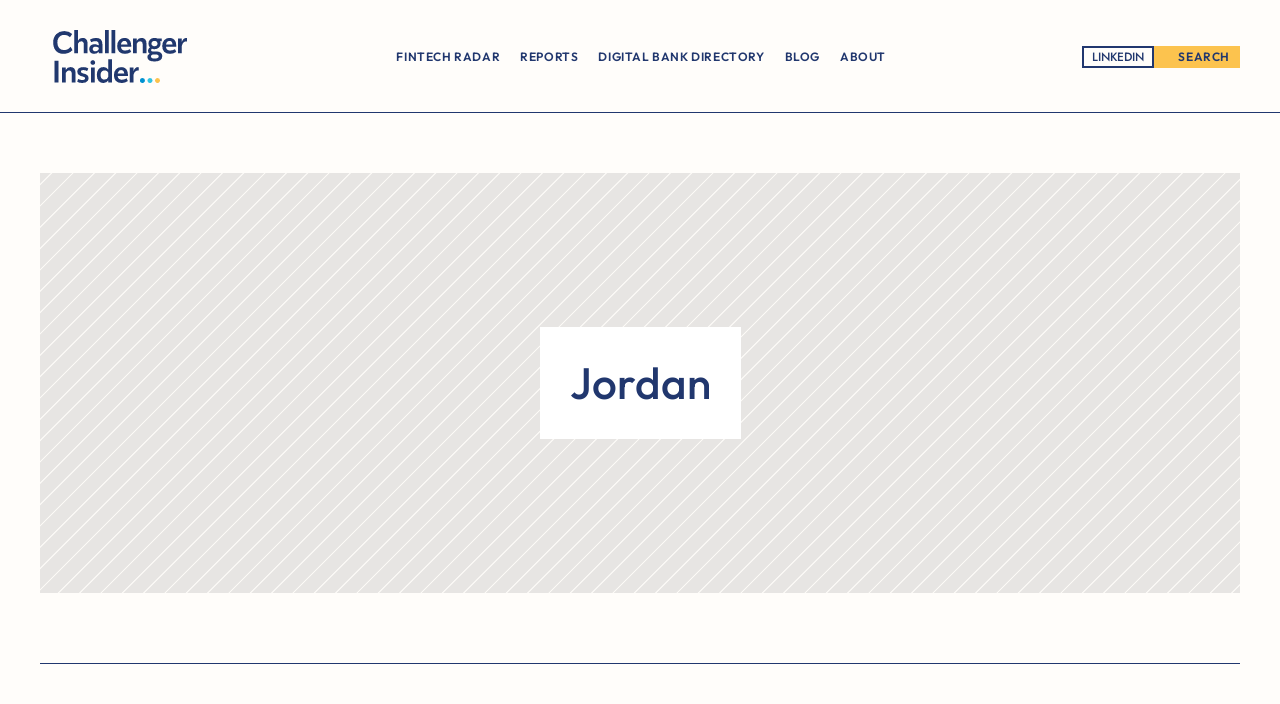

--- FILE ---
content_type: text/html
request_url: https://www.challengerinsider.com/country/jordan
body_size: 24661
content:
<!doctype html>
<!-- ✨ Built with Framer • https://www.framer.com/ -->
<html lang="en">
<head>
    <meta charset="utf-8">
    
    
    <script>try{if(localStorage.get("__framer_force_showing_editorbar_since")){const n=document.createElement("link");n.rel = "modulepreload";n.href="https://framer.com/edit/init.mjs";document.head.appendChild(n)}}catch(e){}</script>
    <!-- Start of headStart -->
    
    <!-- End of headStart -->
    <meta name="viewport" content="width=device-width">
    <meta name="generator" content="Framer 9eb3b99">
    <title>Jordan - Challenger Insider</title>
    <meta name="description" content="Digital banking news and digital banking directory from all over the world!">
    <meta name="framer-search-index" content="https://framerusercontent.com/sites/2EaN4NHbnWgK3lpEkppaxp/searchIndex-cD7cODcaUvbv.json">
    <meta name="framer-search-index-fallback" content="https://framerusercontent.com/sites/2EaN4NHbnWgK3lpEkppaxp/searchIndex-lDdRBbCc19Rs.json">
    <link href="https://framerusercontent.com/images/rPQhBbnsvlvgdi8c3AYIVGyq0c.png" rel="icon" media="(prefers-color-scheme: light)">
    <link href="https://framerusercontent.com/images/rPQhBbnsvlvgdi8c3AYIVGyq0c.png" rel="icon" media="(prefers-color-scheme: dark)">
    <link rel="apple-touch-icon" href="https://framerusercontent.com/images/gRJsRXlEk9DkBnEMT1SLNFYNf8.png">
    <!-- Open Graph / Facebook -->
    <meta property="og:type" content="website">
    <meta property="og:title" content="Jordan - Challenger Insider">
    <meta property="og:description" content="Digital banking news and digital banking directory from all over the world!">
    <!-- Twitter -->
    <meta name="twitter:card" content="summary_large_image">
    <meta name="twitter:title" content="Jordan - Challenger Insider">
    <meta name="twitter:description" content="Digital banking news and digital banking directory from all over the world!">
    
    <!-- Global site tag (gtag.js) - Google Analytics -->
    <script async src="https://www.googletagmanager.com/gtag/js?id=G-SVBG3XWYW3"></script>
    <script>
      window.dataLayer = window.dataLayer || [];
      function gtag(){window.dataLayer.push(arguments);}
      gtag('js', new Date());
      gtag('config', 'G-SVBG3XWYW3');
    </script>
    
    <style data-framer-font-css>/* cyrillic */
@font-face {
  font-family: 'Jost';
  font-style: italic;
  font-weight: 300;
  font-display: swap;
  src: url(https://fonts.gstatic.com/s/jost/v20/92zUtBhPNqw73oHt5D4hTxM.woff2) format('woff2');
  unicode-range: U+0301, U+0400-045F, U+0490-0491, U+04B0-04B1, U+2116;
}
/* latin-ext */
@font-face {
  font-family: 'Jost';
  font-style: italic;
  font-weight: 300;
  font-display: swap;
  src: url(https://fonts.gstatic.com/s/jost/v20/92zUtBhPNqw73oHt7j4hTxM.woff2) format('woff2');
  unicode-range: U+0100-02BA, U+02BD-02C5, U+02C7-02CC, U+02CE-02D7, U+02DD-02FF, U+0304, U+0308, U+0329, U+1D00-1DBF, U+1E00-1E9F, U+1EF2-1EFF, U+2020, U+20A0-20AB, U+20AD-20C0, U+2113, U+2C60-2C7F, U+A720-A7FF;
}
/* latin */
@font-face {
  font-family: 'Jost';
  font-style: italic;
  font-weight: 300;
  font-display: swap;
  src: url(https://fonts.gstatic.com/s/jost/v20/92zUtBhPNqw73oHt4D4h.woff2) format('woff2');
  unicode-range: U+0000-00FF, U+0131, U+0152-0153, U+02BB-02BC, U+02C6, U+02DA, U+02DC, U+0304, U+0308, U+0329, U+2000-206F, U+20AC, U+2122, U+2191, U+2193, U+2212, U+2215, U+FEFF, U+FFFD;
}
/* cyrillic */
@font-face {
  font-family: 'Jost';
  font-style: italic;
  font-weight: 400;
  font-display: swap;
  src: url(https://fonts.gstatic.com/s/jost/v20/92zUtBhPNqw73oHt5D4hTxM.woff2) format('woff2');
  unicode-range: U+0301, U+0400-045F, U+0490-0491, U+04B0-04B1, U+2116;
}
/* latin-ext */
@font-face {
  font-family: 'Jost';
  font-style: italic;
  font-weight: 400;
  font-display: swap;
  src: url(https://fonts.gstatic.com/s/jost/v20/92zUtBhPNqw73oHt7j4hTxM.woff2) format('woff2');
  unicode-range: U+0100-02BA, U+02BD-02C5, U+02C7-02CC, U+02CE-02D7, U+02DD-02FF, U+0304, U+0308, U+0329, U+1D00-1DBF, U+1E00-1E9F, U+1EF2-1EFF, U+2020, U+20A0-20AB, U+20AD-20C0, U+2113, U+2C60-2C7F, U+A720-A7FF;
}
/* latin */
@font-face {
  font-family: 'Jost';
  font-style: italic;
  font-weight: 400;
  font-display: swap;
  src: url(https://fonts.gstatic.com/s/jost/v20/92zUtBhPNqw73oHt4D4h.woff2) format('woff2');
  unicode-range: U+0000-00FF, U+0131, U+0152-0153, U+02BB-02BC, U+02C6, U+02DA, U+02DC, U+0304, U+0308, U+0329, U+2000-206F, U+20AC, U+2122, U+2191, U+2193, U+2212, U+2215, U+FEFF, U+FFFD;
}
/* cyrillic */
@font-face {
  font-family: 'Jost';
  font-style: italic;
  font-weight: 500;
  font-display: swap;
  src: url(https://fonts.gstatic.com/s/jost/v20/92zUtBhPNqw73oHt5D4hTxM.woff2) format('woff2');
  unicode-range: U+0301, U+0400-045F, U+0490-0491, U+04B0-04B1, U+2116;
}
/* latin-ext */
@font-face {
  font-family: 'Jost';
  font-style: italic;
  font-weight: 500;
  font-display: swap;
  src: url(https://fonts.gstatic.com/s/jost/v20/92zUtBhPNqw73oHt7j4hTxM.woff2) format('woff2');
  unicode-range: U+0100-02BA, U+02BD-02C5, U+02C7-02CC, U+02CE-02D7, U+02DD-02FF, U+0304, U+0308, U+0329, U+1D00-1DBF, U+1E00-1E9F, U+1EF2-1EFF, U+2020, U+20A0-20AB, U+20AD-20C0, U+2113, U+2C60-2C7F, U+A720-A7FF;
}
/* latin */
@font-face {
  font-family: 'Jost';
  font-style: italic;
  font-weight: 500;
  font-display: swap;
  src: url(https://fonts.gstatic.com/s/jost/v20/92zUtBhPNqw73oHt4D4h.woff2) format('woff2');
  unicode-range: U+0000-00FF, U+0131, U+0152-0153, U+02BB-02BC, U+02C6, U+02DA, U+02DC, U+0304, U+0308, U+0329, U+2000-206F, U+20AC, U+2122, U+2191, U+2193, U+2212, U+2215, U+FEFF, U+FFFD;
}
/* cyrillic */
@font-face {
  font-family: 'Jost';
  font-style: italic;
  font-weight: 700;
  font-display: swap;
  src: url(https://fonts.gstatic.com/s/jost/v20/92zUtBhPNqw73oHt5D4hTxM.woff2) format('woff2');
  unicode-range: U+0301, U+0400-045F, U+0490-0491, U+04B0-04B1, U+2116;
}
/* latin-ext */
@font-face {
  font-family: 'Jost';
  font-style: italic;
  font-weight: 700;
  font-display: swap;
  src: url(https://fonts.gstatic.com/s/jost/v20/92zUtBhPNqw73oHt7j4hTxM.woff2) format('woff2');
  unicode-range: U+0100-02BA, U+02BD-02C5, U+02C7-02CC, U+02CE-02D7, U+02DD-02FF, U+0304, U+0308, U+0329, U+1D00-1DBF, U+1E00-1E9F, U+1EF2-1EFF, U+2020, U+20A0-20AB, U+20AD-20C0, U+2113, U+2C60-2C7F, U+A720-A7FF;
}
/* latin */
@font-face {
  font-family: 'Jost';
  font-style: italic;
  font-weight: 700;
  font-display: swap;
  src: url(https://fonts.gstatic.com/s/jost/v20/92zUtBhPNqw73oHt4D4h.woff2) format('woff2');
  unicode-range: U+0000-00FF, U+0131, U+0152-0153, U+02BB-02BC, U+02C6, U+02DA, U+02DC, U+0304, U+0308, U+0329, U+2000-206F, U+20AC, U+2122, U+2191, U+2193, U+2212, U+2215, U+FEFF, U+FFFD;
}
/* cyrillic */
@font-face {
  font-family: 'Jost';
  font-style: normal;
  font-weight: 300;
  font-display: swap;
  src: url(https://fonts.gstatic.com/s/jost/v20/92zatBhPNqw73oDd4iYl.woff2) format('woff2');
  unicode-range: U+0301, U+0400-045F, U+0490-0491, U+04B0-04B1, U+2116;
}
/* latin-ext */
@font-face {
  font-family: 'Jost';
  font-style: normal;
  font-weight: 300;
  font-display: swap;
  src: url(https://fonts.gstatic.com/s/jost/v20/92zatBhPNqw73ord4iYl.woff2) format('woff2');
  unicode-range: U+0100-02BA, U+02BD-02C5, U+02C7-02CC, U+02CE-02D7, U+02DD-02FF, U+0304, U+0308, U+0329, U+1D00-1DBF, U+1E00-1E9F, U+1EF2-1EFF, U+2020, U+20A0-20AB, U+20AD-20C0, U+2113, U+2C60-2C7F, U+A720-A7FF;
}
/* latin */
@font-face {
  font-family: 'Jost';
  font-style: normal;
  font-weight: 300;
  font-display: swap;
  src: url(https://fonts.gstatic.com/s/jost/v20/92zatBhPNqw73oTd4g.woff2) format('woff2');
  unicode-range: U+0000-00FF, U+0131, U+0152-0153, U+02BB-02BC, U+02C6, U+02DA, U+02DC, U+0304, U+0308, U+0329, U+2000-206F, U+20AC, U+2122, U+2191, U+2193, U+2212, U+2215, U+FEFF, U+FFFD;
}
/* cyrillic */
@font-face {
  font-family: 'Jost';
  font-style: normal;
  font-weight: 400;
  font-display: swap;
  src: url(https://fonts.gstatic.com/s/jost/v20/92zatBhPNqw73oDd4iYl.woff2) format('woff2');
  unicode-range: U+0301, U+0400-045F, U+0490-0491, U+04B0-04B1, U+2116;
}
/* latin-ext */
@font-face {
  font-family: 'Jost';
  font-style: normal;
  font-weight: 400;
  font-display: swap;
  src: url(https://fonts.gstatic.com/s/jost/v20/92zatBhPNqw73ord4iYl.woff2) format('woff2');
  unicode-range: U+0100-02BA, U+02BD-02C5, U+02C7-02CC, U+02CE-02D7, U+02DD-02FF, U+0304, U+0308, U+0329, U+1D00-1DBF, U+1E00-1E9F, U+1EF2-1EFF, U+2020, U+20A0-20AB, U+20AD-20C0, U+2113, U+2C60-2C7F, U+A720-A7FF;
}
/* latin */
@font-face {
  font-family: 'Jost';
  font-style: normal;
  font-weight: 400;
  font-display: swap;
  src: url(https://fonts.gstatic.com/s/jost/v20/92zatBhPNqw73oTd4g.woff2) format('woff2');
  unicode-range: U+0000-00FF, U+0131, U+0152-0153, U+02BB-02BC, U+02C6, U+02DA, U+02DC, U+0304, U+0308, U+0329, U+2000-206F, U+20AC, U+2122, U+2191, U+2193, U+2212, U+2215, U+FEFF, U+FFFD;
}
/* cyrillic */
@font-face {
  font-family: 'Jost';
  font-style: normal;
  font-weight: 500;
  font-display: swap;
  src: url(https://fonts.gstatic.com/s/jost/v20/92zatBhPNqw73oDd4iYl.woff2) format('woff2');
  unicode-range: U+0301, U+0400-045F, U+0490-0491, U+04B0-04B1, U+2116;
}
/* latin-ext */
@font-face {
  font-family: 'Jost';
  font-style: normal;
  font-weight: 500;
  font-display: swap;
  src: url(https://fonts.gstatic.com/s/jost/v20/92zatBhPNqw73ord4iYl.woff2) format('woff2');
  unicode-range: U+0100-02BA, U+02BD-02C5, U+02C7-02CC, U+02CE-02D7, U+02DD-02FF, U+0304, U+0308, U+0329, U+1D00-1DBF, U+1E00-1E9F, U+1EF2-1EFF, U+2020, U+20A0-20AB, U+20AD-20C0, U+2113, U+2C60-2C7F, U+A720-A7FF;
}
/* latin */
@font-face {
  font-family: 'Jost';
  font-style: normal;
  font-weight: 500;
  font-display: swap;
  src: url(https://fonts.gstatic.com/s/jost/v20/92zatBhPNqw73oTd4g.woff2) format('woff2');
  unicode-range: U+0000-00FF, U+0131, U+0152-0153, U+02BB-02BC, U+02C6, U+02DA, U+02DC, U+0304, U+0308, U+0329, U+2000-206F, U+20AC, U+2122, U+2191, U+2193, U+2212, U+2215, U+FEFF, U+FFFD;
}
/* cyrillic */
@font-face {
  font-family: 'Jost';
  font-style: normal;
  font-weight: 700;
  font-display: swap;
  src: url(https://fonts.gstatic.com/s/jost/v20/92zatBhPNqw73oDd4iYl.woff2) format('woff2');
  unicode-range: U+0301, U+0400-045F, U+0490-0491, U+04B0-04B1, U+2116;
}
/* latin-ext */
@font-face {
  font-family: 'Jost';
  font-style: normal;
  font-weight: 700;
  font-display: swap;
  src: url(https://fonts.gstatic.com/s/jost/v20/92zatBhPNqw73ord4iYl.woff2) format('woff2');
  unicode-range: U+0100-02BA, U+02BD-02C5, U+02C7-02CC, U+02CE-02D7, U+02DD-02FF, U+0304, U+0308, U+0329, U+1D00-1DBF, U+1E00-1E9F, U+1EF2-1EFF, U+2020, U+20A0-20AB, U+20AD-20C0, U+2113, U+2C60-2C7F, U+A720-A7FF;
}
/* latin */
@font-face {
  font-family: 'Jost';
  font-style: normal;
  font-weight: 700;
  font-display: swap;
  src: url(https://fonts.gstatic.com/s/jost/v20/92zatBhPNqw73oTd4g.woff2) format('woff2');
  unicode-range: U+0000-00FF, U+0131, U+0152-0153, U+02BB-02BC, U+02C6, U+02DA, U+02DC, U+0304, U+0308, U+0329, U+2000-206F, U+20AC, U+2122, U+2191, U+2193, U+2212, U+2215, U+FEFF, U+FFFD;
}
/* latin-ext */
@font-face {
  font-family: 'Outfit';
  font-style: normal;
  font-weight: 500;
  font-display: swap;
  src: url(https://fonts.gstatic.com/s/outfit/v15/QGYvz_MVcBeNP4NJuktqQ4E.woff2) format('woff2');
  unicode-range: U+0100-02BA, U+02BD-02C5, U+02C7-02CC, U+02CE-02D7, U+02DD-02FF, U+0304, U+0308, U+0329, U+1D00-1DBF, U+1E00-1E9F, U+1EF2-1EFF, U+2020, U+20A0-20AB, U+20AD-20C0, U+2113, U+2C60-2C7F, U+A720-A7FF;
}
/* latin */
@font-face {
  font-family: 'Outfit';
  font-style: normal;
  font-weight: 500;
  font-display: swap;
  src: url(https://fonts.gstatic.com/s/outfit/v15/QGYvz_MVcBeNP4NJtEtq.woff2) format('woff2');
  unicode-range: U+0000-00FF, U+0131, U+0152-0153, U+02BB-02BC, U+02C6, U+02DA, U+02DC, U+0304, U+0308, U+0329, U+2000-206F, U+20AC, U+2122, U+2191, U+2193, U+2212, U+2215, U+FEFF, U+FFFD;
}
/* latin-ext */
@font-face {
  font-family: 'Outfit';
  font-style: normal;
  font-weight: 600;
  font-display: swap;
  src: url(https://fonts.gstatic.com/s/outfit/v15/QGYvz_MVcBeNP4NJuktqQ4E.woff2) format('woff2');
  unicode-range: U+0100-02BA, U+02BD-02C5, U+02C7-02CC, U+02CE-02D7, U+02DD-02FF, U+0304, U+0308, U+0329, U+1D00-1DBF, U+1E00-1E9F, U+1EF2-1EFF, U+2020, U+20A0-20AB, U+20AD-20C0, U+2113, U+2C60-2C7F, U+A720-A7FF;
}
/* latin */
@font-face {
  font-family: 'Outfit';
  font-style: normal;
  font-weight: 600;
  font-display: swap;
  src: url(https://fonts.gstatic.com/s/outfit/v15/QGYvz_MVcBeNP4NJtEtq.woff2) format('woff2');
  unicode-range: U+0000-00FF, U+0131, U+0152-0153, U+02BB-02BC, U+02C6, U+02DA, U+02DC, U+0304, U+0308, U+0329, U+2000-206F, U+20AC, U+2122, U+2191, U+2193, U+2212, U+2215, U+FEFF, U+FFFD;
}
/* latin-ext */
@font-face {
  font-family: 'Outfit';
  font-style: normal;
  font-weight: 700;
  font-display: swap;
  src: url(https://fonts.gstatic.com/s/outfit/v15/QGYvz_MVcBeNP4NJuktqQ4E.woff2) format('woff2');
  unicode-range: U+0100-02BA, U+02BD-02C5, U+02C7-02CC, U+02CE-02D7, U+02DD-02FF, U+0304, U+0308, U+0329, U+1D00-1DBF, U+1E00-1E9F, U+1EF2-1EFF, U+2020, U+20A0-20AB, U+20AD-20C0, U+2113, U+2C60-2C7F, U+A720-A7FF;
}
/* latin */
@font-face {
  font-family: 'Outfit';
  font-style: normal;
  font-weight: 700;
  font-display: swap;
  src: url(https://fonts.gstatic.com/s/outfit/v15/QGYvz_MVcBeNP4NJtEtq.woff2) format('woff2');
  unicode-range: U+0000-00FF, U+0131, U+0152-0153, U+02BB-02BC, U+02C6, U+02DA, U+02DC, U+0304, U+0308, U+0329, U+2000-206F, U+20AC, U+2122, U+2191, U+2193, U+2212, U+2215, U+FEFF, U+FFFD;
}
/* cyrillic-ext */
@font-face {
  font-family: 'Plus Jakarta Sans';
  font-style: italic;
  font-weight: 400;
  font-display: swap;
  src: url(https://fonts.gstatic.com/s/plusjakartasans/v12/LDIuaomQNQcsA88c7O9yZ4KMCoOg4Koz4yOqhMva.woff2) format('woff2');
  unicode-range: U+0460-052F, U+1C80-1C8A, U+20B4, U+2DE0-2DFF, U+A640-A69F, U+FE2E-FE2F;
}
/* vietnamese */
@font-face {
  font-family: 'Plus Jakarta Sans';
  font-style: italic;
  font-weight: 400;
  font-display: swap;
  src: url(https://fonts.gstatic.com/s/plusjakartasans/v12/LDIuaomQNQcsA88c7O9yZ4KMCoOg4Koz4yGqhMva.woff2) format('woff2');
  unicode-range: U+0102-0103, U+0110-0111, U+0128-0129, U+0168-0169, U+01A0-01A1, U+01AF-01B0, U+0300-0301, U+0303-0304, U+0308-0309, U+0323, U+0329, U+1EA0-1EF9, U+20AB;
}
/* latin-ext */
@font-face {
  font-family: 'Plus Jakarta Sans';
  font-style: italic;
  font-weight: 400;
  font-display: swap;
  src: url(https://fonts.gstatic.com/s/plusjakartasans/v12/LDIuaomQNQcsA88c7O9yZ4KMCoOg4Koz4yCqhMva.woff2) format('woff2');
  unicode-range: U+0100-02BA, U+02BD-02C5, U+02C7-02CC, U+02CE-02D7, U+02DD-02FF, U+0304, U+0308, U+0329, U+1D00-1DBF, U+1E00-1E9F, U+1EF2-1EFF, U+2020, U+20A0-20AB, U+20AD-20C0, U+2113, U+2C60-2C7F, U+A720-A7FF;
}
/* latin */
@font-face {
  font-family: 'Plus Jakarta Sans';
  font-style: italic;
  font-weight: 400;
  font-display: swap;
  src: url(https://fonts.gstatic.com/s/plusjakartasans/v12/LDIuaomQNQcsA88c7O9yZ4KMCoOg4Koz4y6qhA.woff2) format('woff2');
  unicode-range: U+0000-00FF, U+0131, U+0152-0153, U+02BB-02BC, U+02C6, U+02DA, U+02DC, U+0304, U+0308, U+0329, U+2000-206F, U+20AC, U+2122, U+2191, U+2193, U+2212, U+2215, U+FEFF, U+FFFD;
}
/* cyrillic-ext */
@font-face {
  font-family: 'Plus Jakarta Sans';
  font-style: italic;
  font-weight: 700;
  font-display: swap;
  src: url(https://fonts.gstatic.com/s/plusjakartasans/v12/LDIuaomQNQcsA88c7O9yZ4KMCoOg4Koz4yOqhMva.woff2) format('woff2');
  unicode-range: U+0460-052F, U+1C80-1C8A, U+20B4, U+2DE0-2DFF, U+A640-A69F, U+FE2E-FE2F;
}
/* vietnamese */
@font-face {
  font-family: 'Plus Jakarta Sans';
  font-style: italic;
  font-weight: 700;
  font-display: swap;
  src: url(https://fonts.gstatic.com/s/plusjakartasans/v12/LDIuaomQNQcsA88c7O9yZ4KMCoOg4Koz4yGqhMva.woff2) format('woff2');
  unicode-range: U+0102-0103, U+0110-0111, U+0128-0129, U+0168-0169, U+01A0-01A1, U+01AF-01B0, U+0300-0301, U+0303-0304, U+0308-0309, U+0323, U+0329, U+1EA0-1EF9, U+20AB;
}
/* latin-ext */
@font-face {
  font-family: 'Plus Jakarta Sans';
  font-style: italic;
  font-weight: 700;
  font-display: swap;
  src: url(https://fonts.gstatic.com/s/plusjakartasans/v12/LDIuaomQNQcsA88c7O9yZ4KMCoOg4Koz4yCqhMva.woff2) format('woff2');
  unicode-range: U+0100-02BA, U+02BD-02C5, U+02C7-02CC, U+02CE-02D7, U+02DD-02FF, U+0304, U+0308, U+0329, U+1D00-1DBF, U+1E00-1E9F, U+1EF2-1EFF, U+2020, U+20A0-20AB, U+20AD-20C0, U+2113, U+2C60-2C7F, U+A720-A7FF;
}
/* latin */
@font-face {
  font-family: 'Plus Jakarta Sans';
  font-style: italic;
  font-weight: 700;
  font-display: swap;
  src: url(https://fonts.gstatic.com/s/plusjakartasans/v12/LDIuaomQNQcsA88c7O9yZ4KMCoOg4Koz4y6qhA.woff2) format('woff2');
  unicode-range: U+0000-00FF, U+0131, U+0152-0153, U+02BB-02BC, U+02C6, U+02DA, U+02DC, U+0304, U+0308, U+0329, U+2000-206F, U+20AC, U+2122, U+2191, U+2193, U+2212, U+2215, U+FEFF, U+FFFD;
}
/* cyrillic-ext */
@font-face {
  font-family: 'Plus Jakarta Sans';
  font-style: normal;
  font-weight: 400;
  font-display: swap;
  src: url(https://fonts.gstatic.com/s/plusjakartasans/v12/LDIoaomQNQcsA88c7O9yZ4KMCoOg4Ko70yyygA.woff2) format('woff2');
  unicode-range: U+0460-052F, U+1C80-1C8A, U+20B4, U+2DE0-2DFF, U+A640-A69F, U+FE2E-FE2F;
}
/* vietnamese */
@font-face {
  font-family: 'Plus Jakarta Sans';
  font-style: normal;
  font-weight: 400;
  font-display: swap;
  src: url(https://fonts.gstatic.com/s/plusjakartasans/v12/LDIoaomQNQcsA88c7O9yZ4KMCoOg4Ko50yyygA.woff2) format('woff2');
  unicode-range: U+0102-0103, U+0110-0111, U+0128-0129, U+0168-0169, U+01A0-01A1, U+01AF-01B0, U+0300-0301, U+0303-0304, U+0308-0309, U+0323, U+0329, U+1EA0-1EF9, U+20AB;
}
/* latin-ext */
@font-face {
  font-family: 'Plus Jakarta Sans';
  font-style: normal;
  font-weight: 400;
  font-display: swap;
  src: url(https://fonts.gstatic.com/s/plusjakartasans/v12/LDIoaomQNQcsA88c7O9yZ4KMCoOg4Ko40yyygA.woff2) format('woff2');
  unicode-range: U+0100-02BA, U+02BD-02C5, U+02C7-02CC, U+02CE-02D7, U+02DD-02FF, U+0304, U+0308, U+0329, U+1D00-1DBF, U+1E00-1E9F, U+1EF2-1EFF, U+2020, U+20A0-20AB, U+20AD-20C0, U+2113, U+2C60-2C7F, U+A720-A7FF;
}
/* latin */
@font-face {
  font-family: 'Plus Jakarta Sans';
  font-style: normal;
  font-weight: 400;
  font-display: swap;
  src: url(https://fonts.gstatic.com/s/plusjakartasans/v12/LDIoaomQNQcsA88c7O9yZ4KMCoOg4Ko20yw.woff2) format('woff2');
  unicode-range: U+0000-00FF, U+0131, U+0152-0153, U+02BB-02BC, U+02C6, U+02DA, U+02DC, U+0304, U+0308, U+0329, U+2000-206F, U+20AC, U+2122, U+2191, U+2193, U+2212, U+2215, U+FEFF, U+FFFD;
}
/* cyrillic-ext */
@font-face {
  font-family: 'Plus Jakarta Sans';
  font-style: normal;
  font-weight: 700;
  font-display: swap;
  src: url(https://fonts.gstatic.com/s/plusjakartasans/v12/LDIoaomQNQcsA88c7O9yZ4KMCoOg4Ko70yyygA.woff2) format('woff2');
  unicode-range: U+0460-052F, U+1C80-1C8A, U+20B4, U+2DE0-2DFF, U+A640-A69F, U+FE2E-FE2F;
}
/* vietnamese */
@font-face {
  font-family: 'Plus Jakarta Sans';
  font-style: normal;
  font-weight: 700;
  font-display: swap;
  src: url(https://fonts.gstatic.com/s/plusjakartasans/v12/LDIoaomQNQcsA88c7O9yZ4KMCoOg4Ko50yyygA.woff2) format('woff2');
  unicode-range: U+0102-0103, U+0110-0111, U+0128-0129, U+0168-0169, U+01A0-01A1, U+01AF-01B0, U+0300-0301, U+0303-0304, U+0308-0309, U+0323, U+0329, U+1EA0-1EF9, U+20AB;
}
/* latin-ext */
@font-face {
  font-family: 'Plus Jakarta Sans';
  font-style: normal;
  font-weight: 700;
  font-display: swap;
  src: url(https://fonts.gstatic.com/s/plusjakartasans/v12/LDIoaomQNQcsA88c7O9yZ4KMCoOg4Ko40yyygA.woff2) format('woff2');
  unicode-range: U+0100-02BA, U+02BD-02C5, U+02C7-02CC, U+02CE-02D7, U+02DD-02FF, U+0304, U+0308, U+0329, U+1D00-1DBF, U+1E00-1E9F, U+1EF2-1EFF, U+2020, U+20A0-20AB, U+20AD-20C0, U+2113, U+2C60-2C7F, U+A720-A7FF;
}
/* latin */
@font-face {
  font-family: 'Plus Jakarta Sans';
  font-style: normal;
  font-weight: 700;
  font-display: swap;
  src: url(https://fonts.gstatic.com/s/plusjakartasans/v12/LDIoaomQNQcsA88c7O9yZ4KMCoOg4Ko20yw.woff2) format('woff2');
  unicode-range: U+0000-00FF, U+0131, U+0152-0153, U+02BB-02BC, U+02C6, U+02DA, U+02DC, U+0304, U+0308, U+0329, U+2000-206F, U+20AC, U+2122, U+2191, U+2193, U+2212, U+2215, U+FEFF, U+FFFD;
}
/* devanagari */
@font-face {
  font-family: 'Poppins';
  font-style: normal;
  font-weight: 400;
  font-display: swap;
  src: url(https://fonts.gstatic.com/s/poppins/v24/pxiEyp8kv8JHgFVrJJbecmNE.woff2) format('woff2');
  unicode-range: U+0900-097F, U+1CD0-1CF9, U+200C-200D, U+20A8, U+20B9, U+20F0, U+25CC, U+A830-A839, U+A8E0-A8FF, U+11B00-11B09;
}
/* latin-ext */
@font-face {
  font-family: 'Poppins';
  font-style: normal;
  font-weight: 400;
  font-display: swap;
  src: url(https://fonts.gstatic.com/s/poppins/v24/pxiEyp8kv8JHgFVrJJnecmNE.woff2) format('woff2');
  unicode-range: U+0100-02BA, U+02BD-02C5, U+02C7-02CC, U+02CE-02D7, U+02DD-02FF, U+0304, U+0308, U+0329, U+1D00-1DBF, U+1E00-1E9F, U+1EF2-1EFF, U+2020, U+20A0-20AB, U+20AD-20C0, U+2113, U+2C60-2C7F, U+A720-A7FF;
}
/* latin */
@font-face {
  font-family: 'Poppins';
  font-style: normal;
  font-weight: 400;
  font-display: swap;
  src: url(https://fonts.gstatic.com/s/poppins/v24/pxiEyp8kv8JHgFVrJJfecg.woff2) format('woff2');
  unicode-range: U+0000-00FF, U+0131, U+0152-0153, U+02BB-02BC, U+02C6, U+02DA, U+02DC, U+0304, U+0308, U+0329, U+2000-206F, U+20AC, U+2122, U+2191, U+2193, U+2212, U+2215, U+FEFF, U+FFFD;
}
/* latin-ext */
@font-face {
  font-family: 'Outfit';
  font-style: normal;
  font-weight: 900;
  src: url(https://fonts.gstatic.com/s/outfit/v15/QGYyz_MVcBeNP4NjuGObqx1XmO1I4ZmyO4i0ExAo.woff2) format('woff2');
  unicode-range: U+0100-02BA, U+02BD-02C5, U+02C7-02CC, U+02CE-02D7, U+02DD-02FF, U+0304, U+0308, U+0329, U+1D00-1DBF, U+1E00-1E9F, U+1EF2-1EFF, U+2020, U+20A0-20AB, U+20AD-20C0, U+2113, U+2C60-2C7F, U+A720-A7FF;
}
/* latin */
@font-face {
  font-family: 'Outfit';
  font-style: normal;
  font-weight: 900;
  src: url(https://fonts.gstatic.com/s/outfit/v15/QGYyz_MVcBeNP4NjuGObqx1XmO1I4ZmyO4a0Ew.woff2) format('woff2');
  unicode-range: U+0000-00FF, U+0131, U+0152-0153, U+02BB-02BC, U+02C6, U+02DA, U+02DC, U+0304, U+0308, U+0329, U+2000-206F, U+20AC, U+2122, U+2191, U+2193, U+2212, U+2215, U+FEFF, U+FFFD;
}

@font-face { font-family: "Inter"; src: url("https://framerusercontent.com/assets/5vvr9Vy74if2I6bQbJvbw7SY1pQ.woff2"); font-display: swap; font-style: normal; font-weight: 400; unicode-range: U+0460-052F, U+1C80-1C88, U+20B4, U+2DE0-2DFF, U+A640-A69F, U+FE2E-FE2F }
@font-face { font-family: "Inter"; src: url("https://framerusercontent.com/assets/EOr0mi4hNtlgWNn9if640EZzXCo.woff2"); font-display: swap; font-style: normal; font-weight: 400; unicode-range: U+0301, U+0400-045F, U+0490-0491, U+04B0-04B1, U+2116 }
@font-face { font-family: "Inter"; src: url("https://framerusercontent.com/assets/Y9k9QrlZAqio88Klkmbd8VoMQc.woff2"); font-display: swap; font-style: normal; font-weight: 400; unicode-range: U+1F00-1FFF }
@font-face { font-family: "Inter"; src: url("https://framerusercontent.com/assets/OYrD2tBIBPvoJXiIHnLoOXnY9M.woff2"); font-display: swap; font-style: normal; font-weight: 400; unicode-range: U+0370-03FF }
@font-face { font-family: "Inter"; src: url("https://framerusercontent.com/assets/JeYwfuaPfZHQhEG8U5gtPDZ7WQ.woff2"); font-display: swap; font-style: normal; font-weight: 400; unicode-range: U+0100-024F, U+0259, U+1E00-1EFF, U+2020, U+20A0-20AB, U+20AD-20CF, U+2113, U+2C60-2C7F, U+A720-A7FF }
@font-face { font-family: "Inter"; src: url("https://framerusercontent.com/assets/GrgcKwrN6d3Uz8EwcLHZxwEfC4.woff2"); font-display: swap; font-style: normal; font-weight: 400; unicode-range: U+0000-00FF, U+0131, U+0152-0153, U+02BB-02BC, U+02C6, U+02DA, U+02DC, U+2000-206F, U+2070, U+2074-207E, U+2080-208E, U+20AC, U+2122, U+2191, U+2193, U+2212, U+2215, U+FEFF, U+FFFD }
@font-face { font-family: "Inter"; src: url("https://framerusercontent.com/assets/b6Y37FthZeALduNqHicBT6FutY.woff2"); font-display: swap; font-style: normal; font-weight: 400; unicode-range: U+0102-0103, U+0110-0111, U+0128-0129, U+0168-0169, U+01A0-01A1, U+01AF-01B0, U+1EA0-1EF9, U+20AB }
@font-face { font-family: "Inter"; src: url("https://framerusercontent.com/assets/NXxvFRoY5LDh3yCm7MEP2jqYk.woff2"); font-style: normal; font-weight: 100; unicode-range: U+0460-052F, U+1C80-1C88, U+20B4, U+2DE0-2DFF, U+A640-A69F, U+FE2E-FE2F }
@font-face { font-family: "Inter"; src: url("https://framerusercontent.com/assets/5CcgcVyoWSqO1THBiISd6oCog.woff2"); font-style: normal; font-weight: 100; unicode-range: U+0301, U+0400-045F, U+0490-0491, U+04B0-04B1, U+2116 }
@font-face { font-family: "Inter"; src: url("https://framerusercontent.com/assets/MF544SVCvk3yNpLIz3pwDXFZPKM.woff2"); font-style: normal; font-weight: 100; unicode-range: U+1F00-1FFF }
@font-face { font-family: "Inter"; src: url("https://framerusercontent.com/assets/TNtxudDBkAm2RXdtU3rvTBwoM.woff2"); font-style: normal; font-weight: 100; unicode-range: U+0370-03FF }
@font-face { font-family: "Inter"; src: url("https://framerusercontent.com/assets/fIabp4VN5z7iJ3lNOz9qfNeQHc.woff2"); font-style: normal; font-weight: 100; unicode-range: U+0100-024F, U+0259, U+1E00-1EFF, U+2020, U+20A0-20AB, U+20AD-20CF, U+2113, U+2C60-2C7F, U+A720-A7FF }
@font-face { font-family: "Inter"; src: url("https://framerusercontent.com/assets/8kSLqTnVCEtjx0nu8PxTD4Nh5UU.woff2"); font-style: normal; font-weight: 100; unicode-range: U+0000-00FF, U+0131, U+0152-0153, U+02BB-02BC, U+02C6, U+02DA, U+02DC, U+2000-206F, U+2070, U+2074-207E, U+2080-208E, U+20AC, U+2122, U+2191, U+2193, U+2212, U+2215, U+FEFF, U+FFFD }
@font-face { font-family: "Inter"; src: url("https://framerusercontent.com/assets/9iRSYClnXA0RMygyIn6yjjWXJw.woff2"); font-style: normal; font-weight: 100; unicode-range: U+0102-0103, U+0110-0111, U+0128-0129, U+0168-0169, U+01A0-01A1, U+01AF-01B0, U+1EA0-1EF9, U+20AB }
@font-face { font-family: "Inter"; src: url("https://framerusercontent.com/assets/MVhJhYeDWxeyqT939zMNyw9p8.woff2"); font-style: normal; font-weight: 200; unicode-range: U+0460-052F, U+1C80-1C88, U+20B4, U+2DE0-2DFF, U+A640-A69F, U+FE2E-FE2F }
@font-face { font-family: "Inter"; src: url("https://framerusercontent.com/assets/WXQXYfAQJIi2pCJACAfWWXfIDqI.woff2"); font-style: normal; font-weight: 200; unicode-range: U+0301, U+0400-045F, U+0490-0491, U+04B0-04B1, U+2116 }
@font-face { font-family: "Inter"; src: url("https://framerusercontent.com/assets/RJeJJARdrtNUtic58kOz7hIgBuE.woff2"); font-style: normal; font-weight: 200; unicode-range: U+1F00-1FFF }
@font-face { font-family: "Inter"; src: url("https://framerusercontent.com/assets/4hBRAuM02i3fsxYDzyNvt5Az2so.woff2"); font-style: normal; font-weight: 200; unicode-range: U+0370-03FF }
@font-face { font-family: "Inter"; src: url("https://framerusercontent.com/assets/fz1JbBffNGgK7BNUI1mmbFBlgA8.woff2"); font-style: normal; font-weight: 200; unicode-range: U+0100-024F, U+0259, U+1E00-1EFF, U+2020, U+20A0-20AB, U+20AD-20CF, U+2113, U+2C60-2C7F, U+A720-A7FF }
@font-face { font-family: "Inter"; src: url("https://framerusercontent.com/assets/Z4sGWU2OKBoXPWulb5P25vULA.woff2"); font-style: normal; font-weight: 200; unicode-range: U+0000-00FF, U+0131, U+0152-0153, U+02BB-02BC, U+02C6, U+02DA, U+02DC, U+2000-206F, U+2070, U+2074-207E, U+2080-208E, U+20AC, U+2122, U+2191, U+2193, U+2212, U+2215, U+FEFF, U+FFFD }
@font-face { font-family: "Inter"; src: url("https://framerusercontent.com/assets/eIZyQwIlHYR0mnMSneEDMtqBPgw.woff2"); font-style: normal; font-weight: 200; unicode-range: U+0102-0103, U+0110-0111, U+0128-0129, U+0168-0169, U+01A0-01A1, U+01AF-01B0, U+1EA0-1EF9, U+20AB }
@font-face { font-family: "Inter"; src: url("https://framerusercontent.com/assets/BkDpl4ghaqvMi1btKFyG2tdbec.woff2"); font-display: swap; font-style: normal; font-weight: 300; unicode-range: U+0460-052F, U+1C80-1C88, U+20B4, U+2DE0-2DFF, U+A640-A69F, U+FE2E-FE2F }
@font-face { font-family: "Inter"; src: url("https://framerusercontent.com/assets/zAMK70AQRFSShJgUiaR5IiIhgzk.woff2"); font-display: swap; font-style: normal; font-weight: 300; unicode-range: U+0301, U+0400-045F, U+0490-0491, U+04B0-04B1, U+2116 }
@font-face { font-family: "Inter"; src: url("https://framerusercontent.com/assets/IETjvc5qzUaRoaruDpPSwCUM8.woff2"); font-display: swap; font-style: normal; font-weight: 300; unicode-range: U+1F00-1FFF }
@font-face { font-family: "Inter"; src: url("https://framerusercontent.com/assets/oLCoaT3ioA0fHdJnWR9W6k7NY.woff2"); font-display: swap; font-style: normal; font-weight: 300; unicode-range: U+0370-03FF }
@font-face { font-family: "Inter"; src: url("https://framerusercontent.com/assets/Sj0PCHQSBjFmEp6NBWg6FNaKc.woff2"); font-display: swap; font-style: normal; font-weight: 300; unicode-range: U+0100-024F, U+0259, U+1E00-1EFF, U+2020, U+20A0-20AB, U+20AD-20CF, U+2113, U+2C60-2C7F, U+A720-A7FF }
@font-face { font-family: "Inter"; src: url("https://framerusercontent.com/assets/aqiiD4LUKkKzXdjGL5UzHq8bo5w.woff2"); font-display: swap; font-style: normal; font-weight: 300; unicode-range: U+0000-00FF, U+0131, U+0152-0153, U+02BB-02BC, U+02C6, U+02DA, U+02DC, U+2000-206F, U+2070, U+2074-207E, U+2080-208E, U+20AC, U+2122, U+2191, U+2193, U+2212, U+2215, U+FEFF, U+FFFD }
@font-face { font-family: "Inter"; src: url("https://framerusercontent.com/assets/H4TfENUY1rh8R9UaSD6vngjJP3M.woff2"); font-display: swap; font-style: normal; font-weight: 300; unicode-range: U+0102-0103, U+0110-0111, U+0128-0129, U+0168-0169, U+01A0-01A1, U+01AF-01B0, U+1EA0-1EF9, U+20AB }
@font-face { font-family: "Inter"; src: url("https://framerusercontent.com/assets/5A3Ce6C9YYmCjpQx9M4inSaKU.woff2"); font-display: swap; font-style: normal; font-weight: 500; unicode-range: U+0460-052F, U+1C80-1C88, U+20B4, U+2DE0-2DFF, U+A640-A69F, U+FE2E-FE2F }
@font-face { font-family: "Inter"; src: url("https://framerusercontent.com/assets/Qx95Xyt0Ka3SGhinnbXIGpEIyP4.woff2"); font-display: swap; font-style: normal; font-weight: 500; unicode-range: U+0301, U+0400-045F, U+0490-0491, U+04B0-04B1, U+2116 }
@font-face { font-family: "Inter"; src: url("https://framerusercontent.com/assets/6mJuEAguuIuMog10gGvH5d3cl8.woff2"); font-display: swap; font-style: normal; font-weight: 500; unicode-range: U+1F00-1FFF }
@font-face { font-family: "Inter"; src: url("https://framerusercontent.com/assets/xYYWaj7wCU5zSQH0eXvSaS19wo.woff2"); font-display: swap; font-style: normal; font-weight: 500; unicode-range: U+0370-03FF }
@font-face { font-family: "Inter"; src: url("https://framerusercontent.com/assets/otTaNuNpVK4RbdlT7zDDdKvQBA.woff2"); font-display: swap; font-style: normal; font-weight: 500; unicode-range: U+0100-024F, U+0259, U+1E00-1EFF, U+2020, U+20A0-20AB, U+20AD-20CF, U+2113, U+2C60-2C7F, U+A720-A7FF }
@font-face { font-family: "Inter"; src: url("https://framerusercontent.com/assets/UjlFhCnUjxhNfep4oYBPqnEssyo.woff2"); font-display: swap; font-style: normal; font-weight: 500; unicode-range: U+0000-00FF, U+0131, U+0152-0153, U+02BB-02BC, U+02C6, U+02DA, U+02DC, U+2000-206F, U+2070, U+2074-207E, U+2080-208E, U+20AC, U+2122, U+2191, U+2193, U+2212, U+2215, U+FEFF, U+FFFD }
@font-face { font-family: "Inter"; src: url("https://framerusercontent.com/assets/DolVirEGb34pEXEp8t8FQBSK4.woff2"); font-display: swap; font-style: normal; font-weight: 500; unicode-range: U+0102-0103, U+0110-0111, U+0128-0129, U+0168-0169, U+01A0-01A1, U+01AF-01B0, U+1EA0-1EF9, U+20AB }
@font-face { font-family: "Inter"; src: url("https://framerusercontent.com/assets/hyOgCu0Xnghbimh0pE8QTvtt2AU.woff2"); font-display: swap; font-style: normal; font-weight: 600; unicode-range: U+0460-052F, U+1C80-1C88, U+20B4, U+2DE0-2DFF, U+A640-A69F, U+FE2E-FE2F }
@font-face { font-family: "Inter"; src: url("https://framerusercontent.com/assets/NeGmSOXrPBfEFIy5YZeHq17LEDA.woff2"); font-display: swap; font-style: normal; font-weight: 600; unicode-range: U+0301, U+0400-045F, U+0490-0491, U+04B0-04B1, U+2116 }
@font-face { font-family: "Inter"; src: url("https://framerusercontent.com/assets/oYaAX5himiTPYuN8vLWnqBbfD2s.woff2"); font-display: swap; font-style: normal; font-weight: 600; unicode-range: U+1F00-1FFF }
@font-face { font-family: "Inter"; src: url("https://framerusercontent.com/assets/lEJLP4R0yuCaMCjSXYHtJw72M.woff2"); font-display: swap; font-style: normal; font-weight: 600; unicode-range: U+0370-03FF }
@font-face { font-family: "Inter"; src: url("https://framerusercontent.com/assets/cRJyLNuTJR5jbyKzGi33wU9cqIQ.woff2"); font-display: swap; font-style: normal; font-weight: 600; unicode-range: U+0100-024F, U+0259, U+1E00-1EFF, U+2020, U+20A0-20AB, U+20AD-20CF, U+2113, U+2C60-2C7F, U+A720-A7FF }
@font-face { font-family: "Inter"; src: url("https://framerusercontent.com/assets/yDtI2UI8XcEg1W2je9XPN3Noo.woff2"); font-display: swap; font-style: normal; font-weight: 600; unicode-range: U+0000-00FF, U+0131, U+0152-0153, U+02BB-02BC, U+02C6, U+02DA, U+02DC, U+2000-206F, U+2070, U+2074-207E, U+2080-208E, U+20AC, U+2122, U+2191, U+2193, U+2212, U+2215, U+FEFF, U+FFFD }
@font-face { font-family: "Inter"; src: url("https://framerusercontent.com/assets/A0Wcc7NgXMjUuFdquHDrIZpzZw0.woff2"); font-display: swap; font-style: normal; font-weight: 600; unicode-range: U+0102-0103, U+0110-0111, U+0128-0129, U+0168-0169, U+01A0-01A1, U+01AF-01B0, U+1EA0-1EF9, U+20AB }
@font-face { font-family: "Inter"; src: url("https://framerusercontent.com/assets/DpPBYI0sL4fYLgAkX8KXOPVt7c.woff2"); font-display: swap; font-style: normal; font-weight: 700; unicode-range: U+0460-052F, U+1C80-1C88, U+20B4, U+2DE0-2DFF, U+A640-A69F, U+FE2E-FE2F }
@font-face { font-family: "Inter"; src: url("https://framerusercontent.com/assets/4RAEQdEOrcnDkhHiiCbJOw92Lk.woff2"); font-display: swap; font-style: normal; font-weight: 700; unicode-range: U+0301, U+0400-045F, U+0490-0491, U+04B0-04B1, U+2116 }
@font-face { font-family: "Inter"; src: url("https://framerusercontent.com/assets/1K3W8DizY3v4emK8Mb08YHxTbs.woff2"); font-display: swap; font-style: normal; font-weight: 700; unicode-range: U+1F00-1FFF }
@font-face { font-family: "Inter"; src: url("https://framerusercontent.com/assets/tUSCtfYVM1I1IchuyCwz9gDdQ.woff2"); font-display: swap; font-style: normal; font-weight: 700; unicode-range: U+0370-03FF }
@font-face { font-family: "Inter"; src: url("https://framerusercontent.com/assets/VgYFWiwsAC5OYxAycRXXvhze58.woff2"); font-display: swap; font-style: normal; font-weight: 700; unicode-range: U+0100-024F, U+0259, U+1E00-1EFF, U+2020, U+20A0-20AB, U+20AD-20CF, U+2113, U+2C60-2C7F, U+A720-A7FF }
@font-face { font-family: "Inter"; src: url("https://framerusercontent.com/assets/syRNPWzAMIrcJ3wIlPIP43KjQs.woff2"); font-display: swap; font-style: normal; font-weight: 700; unicode-range: U+0000-00FF, U+0131, U+0152-0153, U+02BB-02BC, U+02C6, U+02DA, U+02DC, U+2000-206F, U+2070, U+2074-207E, U+2080-208E, U+20AC, U+2122, U+2191, U+2193, U+2212, U+2215, U+FEFF, U+FFFD }
@font-face { font-family: "Inter"; src: url("https://framerusercontent.com/assets/GIryZETIX4IFypco5pYZONKhJIo.woff2"); font-display: swap; font-style: normal; font-weight: 700; unicode-range: U+0102-0103, U+0110-0111, U+0128-0129, U+0168-0169, U+01A0-01A1, U+01AF-01B0, U+1EA0-1EF9, U+20AB }
@font-face { font-family: "Inter"; src: url("https://framerusercontent.com/assets/PONfPc6h4EPYwJliXQBmjVx7QxI.woff2"); font-display: swap; font-style: normal; font-weight: 800; unicode-range: U+0460-052F, U+1C80-1C88, U+20B4, U+2DE0-2DFF, U+A640-A69F, U+FE2E-FE2F }
@font-face { font-family: "Inter"; src: url("https://framerusercontent.com/assets/zsnJN7Z1wdzUvepJniD3rbvJIyU.woff2"); font-display: swap; font-style: normal; font-weight: 800; unicode-range: U+0301, U+0400-045F, U+0490-0491, U+04B0-04B1, U+2116 }
@font-face { font-family: "Inter"; src: url("https://framerusercontent.com/assets/UrzZBOy7RyJEWAZGduzOeHiHuY.woff2"); font-display: swap; font-style: normal; font-weight: 800; unicode-range: U+1F00-1FFF }
@font-face { font-family: "Inter"; src: url("https://framerusercontent.com/assets/996sR9SfSDuYELz8oHhDOcErkY.woff2"); font-display: swap; font-style: normal; font-weight: 800; unicode-range: U+0370-03FF }
@font-face { font-family: "Inter"; src: url("https://framerusercontent.com/assets/ftN1HpyPVJEoEb4q36SOrNdLXU.woff2"); font-display: swap; font-style: normal; font-weight: 800; unicode-range: U+0100-024F, U+0259, U+1E00-1EFF, U+2020, U+20A0-20AB, U+20AD-20CF, U+2113, U+2C60-2C7F, U+A720-A7FF }
@font-face { font-family: "Inter"; src: url("https://framerusercontent.com/assets/Mput0MSwESKlJ6TMz9MPDXhgrk.woff2"); font-display: swap; font-style: normal; font-weight: 800; unicode-range: U+0000-00FF, U+0131, U+0152-0153, U+02BB-02BC, U+02C6, U+02DA, U+02DC, U+2000-206F, U+2070, U+2074-207E, U+2080-208E, U+20AC, U+2122, U+2191, U+2193, U+2212, U+2215, U+FEFF, U+FFFD }
@font-face { font-family: "Inter"; src: url("https://framerusercontent.com/assets/JAur4lGGSGRGyrFi59JSIKqVgU.woff2"); font-display: swap; font-style: normal; font-weight: 800; unicode-range: U+0102-0103, U+0110-0111, U+0128-0129, U+0168-0169, U+01A0-01A1, U+01AF-01B0, U+1EA0-1EF9, U+20AB }
@font-face { font-family: "Inter"; src: url("https://framerusercontent.com/assets/mkY5Sgyq51ik0AMrSBwhm9DJg.woff2"); font-style: normal; font-weight: 900; unicode-range: U+0460-052F, U+1C80-1C88, U+20B4, U+2DE0-2DFF, U+A640-A69F, U+FE2E-FE2F }
@font-face { font-family: "Inter"; src: url("https://framerusercontent.com/assets/X5hj6qzcHUYv7h1390c8Rhm6550.woff2"); font-style: normal; font-weight: 900; unicode-range: U+0301, U+0400-045F, U+0490-0491, U+04B0-04B1, U+2116 }
@font-face { font-family: "Inter"; src: url("https://framerusercontent.com/assets/gQhNpS3tN86g8RcVKYUUaKt2oMQ.woff2"); font-style: normal; font-weight: 900; unicode-range: U+1F00-1FFF }
@font-face { font-family: "Inter"; src: url("https://framerusercontent.com/assets/cugnVhSraaRyANCaUtI5FV17wk.woff2"); font-style: normal; font-weight: 900; unicode-range: U+0370-03FF }
@font-face { font-family: "Inter"; src: url("https://framerusercontent.com/assets/5HcVoGak8k5agFJSaKa4floXVu0.woff2"); font-style: normal; font-weight: 900; unicode-range: U+0100-024F, U+0259, U+1E00-1EFF, U+2020, U+20A0-20AB, U+20AD-20CF, U+2113, U+2C60-2C7F, U+A720-A7FF }
@font-face { font-family: "Inter"; src: url("https://framerusercontent.com/assets/rZ5DdENNqIdFTIyQQiP5isO7M.woff2"); font-style: normal; font-weight: 900; unicode-range: U+0000-00FF, U+0131, U+0152-0153, U+02BB-02BC, U+02C6, U+02DA, U+02DC, U+2000-206F, U+2070, U+2074-207E, U+2080-208E, U+20AC, U+2122, U+2191, U+2193, U+2212, U+2215, U+FEFF, U+FFFD }
@font-face { font-family: "Inter"; src: url("https://framerusercontent.com/assets/P2Bw01CtL0b9wqygO0sSVogWbo.woff2"); font-style: normal; font-weight: 900; unicode-range: U+0102-0103, U+0110-0111, U+0128-0129, U+0168-0169, U+01A0-01A1, U+01AF-01B0, U+1EA0-1EF9, U+20AB }
@font-face { font-family: "Inter"; src: url("https://framerusercontent.com/assets/YJsHMqeEm0oDHuxRTVCwg5eZuo.woff2"); font-style: italic; font-weight: 100; unicode-range: U+0460-052F, U+1C80-1C88, U+20B4, U+2DE0-2DFF, U+A640-A69F, U+FE2E-FE2F }
@font-face { font-family: "Inter"; src: url("https://framerusercontent.com/assets/oJJMyJlDykMObEyb5VexHSxd24.woff2"); font-style: italic; font-weight: 100; unicode-range: U+0301, U+0400-045F, U+0490-0491, U+04B0-04B1, U+2116 }
@font-face { font-family: "Inter"; src: url("https://framerusercontent.com/assets/IpeaX0WzLaonj68howNZg4SJJaY.woff2"); font-style: italic; font-weight: 100; unicode-range: U+1F00-1FFF }
@font-face { font-family: "Inter"; src: url("https://framerusercontent.com/assets/KCj1bV3vDXY5OLHttTeRYcu9J8.woff2"); font-style: italic; font-weight: 100; unicode-range: U+0370-03FF }
@font-face { font-family: "Inter"; src: url("https://framerusercontent.com/assets/biaVHhOprxbHaR3dIP7Z8cYurHg.woff2"); font-style: italic; font-weight: 100; unicode-range: U+0100-024F, U+0259, U+1E00-1EFF, U+2020, U+20A0-20AB, U+20AD-20CF, U+2113, U+2C60-2C7F, U+A720-A7FF }
@font-face { font-family: "Inter"; src: url("https://framerusercontent.com/assets/3on0VNjjmogkq1f9ziKFcrY72MI.woff2"); font-style: italic; font-weight: 100; unicode-range: U+0000-00FF, U+0131, U+0152-0153, U+02BB-02BC, U+02C6, U+02DA, U+02DC, U+2000-206F, U+2070, U+2074-207E, U+2080-208E, U+20AC, U+2122, U+2191, U+2193, U+2212, U+2215, U+FEFF, U+FFFD }
@font-face { font-family: "Inter"; src: url("https://framerusercontent.com/assets/gNa011yWpVpNFgUhhSlDX8nUiPQ.woff2"); font-style: italic; font-weight: 100; unicode-range: U+0102-0103, U+0110-0111, U+0128-0129, U+0168-0169, U+01A0-01A1, U+01AF-01B0, U+1EA0-1EF9, U+20AB }
@font-face { font-family: "Inter"; src: url("https://framerusercontent.com/assets/vpq17U0WM26sBGHgq9jnrUmUf8.woff2"); font-style: italic; font-weight: 200; unicode-range: U+0460-052F, U+1C80-1C88, U+20B4, U+2DE0-2DFF, U+A640-A69F, U+FE2E-FE2F }
@font-face { font-family: "Inter"; src: url("https://framerusercontent.com/assets/bNYh7lNMEpOegeRYAtyGel1WqBE.woff2"); font-style: italic; font-weight: 200; unicode-range: U+0301, U+0400-045F, U+0490-0491, U+04B0-04B1, U+2116 }
@font-face { font-family: "Inter"; src: url("https://framerusercontent.com/assets/FBzcXZYmdulcZC0z278U6o0cw.woff2"); font-style: italic; font-weight: 200; unicode-range: U+1F00-1FFF }
@font-face { font-family: "Inter"; src: url("https://framerusercontent.com/assets/ua60IRqWK94xCrq0SC639Hbsdjg.woff2"); font-style: italic; font-weight: 200; unicode-range: U+0370-03FF }
@font-face { font-family: "Inter"; src: url("https://framerusercontent.com/assets/Pd8gNPn2dSCh4FyjWFw9PJysoQ.woff2"); font-style: italic; font-weight: 200; unicode-range: U+0100-024F, U+0259, U+1E00-1EFF, U+2020, U+20A0-20AB, U+20AD-20CF, U+2113, U+2C60-2C7F, U+A720-A7FF }
@font-face { font-family: "Inter"; src: url("https://framerusercontent.com/assets/6OdIurwS6YHsVW2i5fR5CKn0gg.woff2"); font-style: italic; font-weight: 200; unicode-range: U+0000-00FF, U+0131, U+0152-0153, U+02BB-02BC, U+02C6, U+02DA, U+02DC, U+2000-206F, U+2070, U+2074-207E, U+2080-208E, U+20AC, U+2122, U+2191, U+2193, U+2212, U+2215, U+FEFF, U+FFFD }
@font-face { font-family: "Inter"; src: url("https://framerusercontent.com/assets/DtVQjTG8OGGKnwKYrMHRZVCyo.woff2"); font-style: italic; font-weight: 200; unicode-range: U+0102-0103, U+0110-0111, U+0128-0129, U+0168-0169, U+01A0-01A1, U+01AF-01B0, U+1EA0-1EF9, U+20AB }
@font-face { font-family: "Inter"; src: url("https://framerusercontent.com/assets/YYB6GZmCWnZq3RWZOghuZIOxQY.woff2"); font-display: swap; font-style: italic; font-weight: 300; unicode-range: U+0460-052F, U+1C80-1C88, U+20B4, U+2DE0-2DFF, U+A640-A69F, U+FE2E-FE2F }
@font-face { font-family: "Inter"; src: url("https://framerusercontent.com/assets/miJTzODdiyIr3tRo9KEoqXXk2PM.woff2"); font-display: swap; font-style: italic; font-weight: 300; unicode-range: U+0301, U+0400-045F, U+0490-0491, U+04B0-04B1, U+2116 }
@font-face { font-family: "Inter"; src: url("https://framerusercontent.com/assets/6ZMhcggRFfEfbf7lncCpaUbA.woff2"); font-display: swap; font-style: italic; font-weight: 300; unicode-range: U+1F00-1FFF }
@font-face { font-family: "Inter"; src: url("https://framerusercontent.com/assets/8sCN6PGUr4I8q5hC5twAXfcwqV0.woff2"); font-display: swap; font-style: italic; font-weight: 300; unicode-range: U+0370-03FF }
@font-face { font-family: "Inter"; src: url("https://framerusercontent.com/assets/aUYDUTztS7anQw5JuwCncXeLOBY.woff2"); font-display: swap; font-style: italic; font-weight: 300; unicode-range: U+0100-024F, U+0259, U+1E00-1EFF, U+2020, U+20A0-20AB, U+20AD-20CF, U+2113, U+2C60-2C7F, U+A720-A7FF }
@font-face { font-family: "Inter"; src: url("https://framerusercontent.com/assets/8mwKwShtYEXIZ5diRBT74yn9jdQ.woff2"); font-display: swap; font-style: italic; font-weight: 300; unicode-range: U+0000-00FF, U+0131, U+0152-0153, U+02BB-02BC, U+02C6, U+02DA, U+02DC, U+2000-206F, U+2070, U+2074-207E, U+2080-208E, U+20AC, U+2122, U+2191, U+2193, U+2212, U+2215, U+FEFF, U+FFFD }
@font-face { font-family: "Inter"; src: url("https://framerusercontent.com/assets/yDiPvYxioBHsicnYxpPW35WQmx8.woff2"); font-display: swap; font-style: italic; font-weight: 300; unicode-range: U+0102-0103, U+0110-0111, U+0128-0129, U+0168-0169, U+01A0-01A1, U+01AF-01B0, U+1EA0-1EF9, U+20AB }
@font-face { font-family: "Inter"; src: url("https://framerusercontent.com/assets/CfMzU8w2e7tHgF4T4rATMPuWosA.woff2"); font-display: swap; font-style: italic; font-weight: 400; unicode-range: U+0460-052F, U+1C80-1C88, U+20B4, U+2DE0-2DFF, U+A640-A69F, U+FE2E-FE2F }
@font-face { font-family: "Inter"; src: url("https://framerusercontent.com/assets/867QObYax8ANsfX4TGEVU9YiCM.woff2"); font-display: swap; font-style: italic; font-weight: 400; unicode-range: U+0301, U+0400-045F, U+0490-0491, U+04B0-04B1, U+2116 }
@font-face { font-family: "Inter"; src: url("https://framerusercontent.com/assets/Oyn2ZbENFdnW7mt2Lzjk1h9Zb9k.woff2"); font-display: swap; font-style: italic; font-weight: 400; unicode-range: U+1F00-1FFF }
@font-face { font-family: "Inter"; src: url("https://framerusercontent.com/assets/cdAe8hgZ1cMyLu9g005pAW3xMo.woff2"); font-display: swap; font-style: italic; font-weight: 400; unicode-range: U+0370-03FF }
@font-face { font-family: "Inter"; src: url("https://framerusercontent.com/assets/DOfvtmE1UplCq161m6Hj8CSQYg.woff2"); font-display: swap; font-style: italic; font-weight: 400; unicode-range: U+0100-024F, U+0259, U+1E00-1EFF, U+2020, U+20A0-20AB, U+20AD-20CF, U+2113, U+2C60-2C7F, U+A720-A7FF }
@font-face { font-family: "Inter"; src: url("https://framerusercontent.com/assets/pKRFNWFoZl77qYCAIp84lN1h944.woff2"); font-display: swap; font-style: italic; font-weight: 400; unicode-range: U+0000-00FF, U+0131, U+0152-0153, U+02BB-02BC, U+02C6, U+02DA, U+02DC, U+2000-206F, U+2070, U+2074-207E, U+2080-208E, U+20AC, U+2122, U+2191, U+2193, U+2212, U+2215, U+FEFF, U+FFFD }
@font-face { font-family: "Inter"; src: url("https://framerusercontent.com/assets/tKtBcDnBMevsEEJKdNGhhkLzYo.woff2"); font-display: swap; font-style: italic; font-weight: 400; unicode-range: U+0102-0103, U+0110-0111, U+0128-0129, U+0168-0169, U+01A0-01A1, U+01AF-01B0, U+1EA0-1EF9, U+20AB }
@font-face { font-family: "Inter"; src: url("https://framerusercontent.com/assets/khkJkwSL66WFg8SX6Wa726c.woff2"); font-display: swap; font-style: italic; font-weight: 500; unicode-range: U+0460-052F, U+1C80-1C88, U+20B4, U+2DE0-2DFF, U+A640-A69F, U+FE2E-FE2F }
@font-face { font-family: "Inter"; src: url("https://framerusercontent.com/assets/0E7IMbDzcGABpBwwqNEt60wU0w.woff2"); font-display: swap; font-style: italic; font-weight: 500; unicode-range: U+0301, U+0400-045F, U+0490-0491, U+04B0-04B1, U+2116 }
@font-face { font-family: "Inter"; src: url("https://framerusercontent.com/assets/NTJ0nQgIF0gcDelS14zQ9NR9Q.woff2"); font-display: swap; font-style: italic; font-weight: 500; unicode-range: U+1F00-1FFF }
@font-face { font-family: "Inter"; src: url("https://framerusercontent.com/assets/QrcNhgEPfRl0LS8qz5Ln8olanl8.woff2"); font-display: swap; font-style: italic; font-weight: 500; unicode-range: U+0370-03FF }
@font-face { font-family: "Inter"; src: url("https://framerusercontent.com/assets/JEXmejW8mXOYMtt0hyRg811kHac.woff2"); font-display: swap; font-style: italic; font-weight: 500; unicode-range: U+0100-024F, U+0259, U+1E00-1EFF, U+2020, U+20A0-20AB, U+20AD-20CF, U+2113, U+2C60-2C7F, U+A720-A7FF }
@font-face { font-family: "Inter"; src: url("https://framerusercontent.com/assets/Bo5CNzBv77CafbxOtKIkpw9egw.woff2"); font-display: swap; font-style: italic; font-weight: 500; unicode-range: U+0000-00FF, U+0131, U+0152-0153, U+02BB-02BC, U+02C6, U+02DA, U+02DC, U+2000-206F, U+2070, U+2074-207E, U+2080-208E, U+20AC, U+2122, U+2191, U+2193, U+2212, U+2215, U+FEFF, U+FFFD }
@font-face { font-family: "Inter"; src: url("https://framerusercontent.com/assets/uy9s0iWuxiNnVt8EpTI3gzohpwo.woff2"); font-display: swap; font-style: italic; font-weight: 500; unicode-range: U+0102-0103, U+0110-0111, U+0128-0129, U+0168-0169, U+01A0-01A1, U+01AF-01B0, U+1EA0-1EF9, U+20AB }
@font-face { font-family: "Inter"; src: url("https://framerusercontent.com/assets/vxBnBhH8768IFAXAb4Qf6wQHKs.woff2"); font-display: swap; font-style: italic; font-weight: 600; unicode-range: U+0460-052F, U+1C80-1C88, U+20B4, U+2DE0-2DFF, U+A640-A69F, U+FE2E-FE2F }
@font-face { font-family: "Inter"; src: url("https://framerusercontent.com/assets/zSsEuoJdh8mcFVk976C05ZfQr8.woff2"); font-display: swap; font-style: italic; font-weight: 600; unicode-range: U+0301, U+0400-045F, U+0490-0491, U+04B0-04B1, U+2116 }
@font-face { font-family: "Inter"; src: url("https://framerusercontent.com/assets/b8ezwLrN7h2AUoPEENcsTMVJ0.woff2"); font-display: swap; font-style: italic; font-weight: 600; unicode-range: U+1F00-1FFF }
@font-face { font-family: "Inter"; src: url("https://framerusercontent.com/assets/mvNEIBLyHbscgHtwfsByjXUz3XY.woff2"); font-display: swap; font-style: italic; font-weight: 600; unicode-range: U+0370-03FF }
@font-face { font-family: "Inter"; src: url("https://framerusercontent.com/assets/6FI2EneKzM3qBy5foOZXey7coCA.woff2"); font-display: swap; font-style: italic; font-weight: 600; unicode-range: U+0100-024F, U+0259, U+1E00-1EFF, U+2020, U+20A0-20AB, U+20AD-20CF, U+2113, U+2C60-2C7F, U+A720-A7FF }
@font-face { font-family: "Inter"; src: url("https://framerusercontent.com/assets/fuyXZpVvOjq8NesCOfgirHCWyg.woff2"); font-display: swap; font-style: italic; font-weight: 600; unicode-range: U+0000-00FF, U+0131, U+0152-0153, U+02BB-02BC, U+02C6, U+02DA, U+02DC, U+2000-206F, U+2070, U+2074-207E, U+2080-208E, U+20AC, U+2122, U+2191, U+2193, U+2212, U+2215, U+FEFF, U+FFFD }
@font-face { font-family: "Inter"; src: url("https://framerusercontent.com/assets/NHHeAKJVP0ZWHk5YZnQQChIsBM.woff2"); font-display: swap; font-style: italic; font-weight: 600; unicode-range: U+0102-0103, U+0110-0111, U+0128-0129, U+0168-0169, U+01A0-01A1, U+01AF-01B0, U+1EA0-1EF9, U+20AB }
@font-face { font-family: "Inter"; src: url("https://framerusercontent.com/assets/H89BbHkbHDzlxZzxi8uPzTsp90.woff2"); font-display: swap; font-style: italic; font-weight: 700; unicode-range: U+0460-052F, U+1C80-1C88, U+20B4, U+2DE0-2DFF, U+A640-A69F, U+FE2E-FE2F }
@font-face { font-family: "Inter"; src: url("https://framerusercontent.com/assets/u6gJwDuwB143kpNK1T1MDKDWkMc.woff2"); font-display: swap; font-style: italic; font-weight: 700; unicode-range: U+0301, U+0400-045F, U+0490-0491, U+04B0-04B1, U+2116 }
@font-face { font-family: "Inter"; src: url("https://framerusercontent.com/assets/43sJ6MfOPh1LCJt46OvyDuSbA6o.woff2"); font-display: swap; font-style: italic; font-weight: 700; unicode-range: U+1F00-1FFF }
@font-face { font-family: "Inter"; src: url("https://framerusercontent.com/assets/wccHG0r4gBDAIRhfHiOlq6oEkqw.woff2"); font-display: swap; font-style: italic; font-weight: 700; unicode-range: U+0370-03FF }
@font-face { font-family: "Inter"; src: url("https://framerusercontent.com/assets/WZ367JPwf9bRW6LdTHN8rXgSjw.woff2"); font-display: swap; font-style: italic; font-weight: 700; unicode-range: U+0100-024F, U+0259, U+1E00-1EFF, U+2020, U+20A0-20AB, U+20AD-20CF, U+2113, U+2C60-2C7F, U+A720-A7FF }
@font-face { font-family: "Inter"; src: url("https://framerusercontent.com/assets/ia3uin3hQWqDrVloC1zEtYHWw.woff2"); font-display: swap; font-style: italic; font-weight: 700; unicode-range: U+0000-00FF, U+0131, U+0152-0153, U+02BB-02BC, U+02C6, U+02DA, U+02DC, U+2000-206F, U+2070, U+2074-207E, U+2080-208E, U+20AC, U+2122, U+2191, U+2193, U+2212, U+2215, U+FEFF, U+FFFD }
@font-face { font-family: "Inter"; src: url("https://framerusercontent.com/assets/2A4Xx7CngadFGlVV4xrO06OBHY.woff2"); font-display: swap; font-style: italic; font-weight: 700; unicode-range: U+0102-0103, U+0110-0111, U+0128-0129, U+0168-0169, U+01A0-01A1, U+01AF-01B0, U+1EA0-1EF9, U+20AB }
@font-face { font-family: "Inter"; src: url("https://framerusercontent.com/assets/if4nAQEfO1l3iBiurvlUSTaMA.woff2"); font-display: swap; font-style: italic; font-weight: 800; unicode-range: U+0460-052F, U+1C80-1C88, U+20B4, U+2DE0-2DFF, U+A640-A69F, U+FE2E-FE2F }
@font-face { font-family: "Inter"; src: url("https://framerusercontent.com/assets/GdJ7SQjcmkU1sz7lk5lMpKUlKY.woff2"); font-display: swap; font-style: italic; font-weight: 800; unicode-range: U+0301, U+0400-045F, U+0490-0491, U+04B0-04B1, U+2116 }
@font-face { font-family: "Inter"; src: url("https://framerusercontent.com/assets/sOA6LVskcCqlqggyjIZe0Zh39UQ.woff2"); font-display: swap; font-style: italic; font-weight: 800; unicode-range: U+1F00-1FFF }
@font-face { font-family: "Inter"; src: url("https://framerusercontent.com/assets/zUCSsMbWBcHOQoATrhsPVigkc.woff2"); font-display: swap; font-style: italic; font-weight: 800; unicode-range: U+0370-03FF }
@font-face { font-family: "Inter"; src: url("https://framerusercontent.com/assets/6eYp9yIAUvPZY7o0yfI4e2OP6g.woff2"); font-display: swap; font-style: italic; font-weight: 800; unicode-range: U+0100-024F, U+0259, U+1E00-1EFF, U+2020, U+20A0-20AB, U+20AD-20CF, U+2113, U+2C60-2C7F, U+A720-A7FF }
@font-face { font-family: "Inter"; src: url("https://framerusercontent.com/assets/8AYN209PzikkmqPEbOGJlpgu6M.woff2"); font-display: swap; font-style: italic; font-weight: 800; unicode-range: U+0000-00FF, U+0131, U+0152-0153, U+02BB-02BC, U+02C6, U+02DA, U+02DC, U+2000-206F, U+2070, U+2074-207E, U+2080-208E, U+20AC, U+2122, U+2191, U+2193, U+2212, U+2215, U+FEFF, U+FFFD }
@font-face { font-family: "Inter"; src: url("https://framerusercontent.com/assets/L9nHaKi7ULzGWchEehsfwttxOwM.woff2"); font-display: swap; font-style: italic; font-weight: 800; unicode-range: U+0102-0103, U+0110-0111, U+0128-0129, U+0168-0169, U+01A0-01A1, U+01AF-01B0, U+1EA0-1EF9, U+20AB }
@font-face { font-family: "Inter"; src: url("https://framerusercontent.com/assets/05KsVHGDmqXSBXM4yRZ65P8i0s.woff2"); font-style: italic; font-weight: 900; unicode-range: U+0460-052F, U+1C80-1C88, U+20B4, U+2DE0-2DFF, U+A640-A69F, U+FE2E-FE2F }
@font-face { font-family: "Inter"; src: url("https://framerusercontent.com/assets/ky8ovPukK4dJ1Pxq74qGhOqCYI.woff2"); font-style: italic; font-weight: 900; unicode-range: U+0301, U+0400-045F, U+0490-0491, U+04B0-04B1, U+2116 }
@font-face { font-family: "Inter"; src: url("https://framerusercontent.com/assets/vvNSqIj42qeQ2bvCRBIWKHscrc.woff2"); font-style: italic; font-weight: 900; unicode-range: U+1F00-1FFF }
@font-face { font-family: "Inter"; src: url("https://framerusercontent.com/assets/3ZmXbBKToJifDV9gwcifVd1tEY.woff2"); font-style: italic; font-weight: 900; unicode-range: U+0370-03FF }
@font-face { font-family: "Inter"; src: url("https://framerusercontent.com/assets/FNfhX3dt4ChuLJq2PwdlxHO7PU.woff2"); font-style: italic; font-weight: 900; unicode-range: U+0100-024F, U+0259, U+1E00-1EFF, U+2020, U+20A0-20AB, U+20AD-20CF, U+2113, U+2C60-2C7F, U+A720-A7FF }
@font-face { font-family: "Inter"; src: url("https://framerusercontent.com/assets/gcnfba68tfm7qAyrWRCf9r34jg.woff2"); font-style: italic; font-weight: 900; unicode-range: U+0000-00FF, U+0131, U+0152-0153, U+02BB-02BC, U+02C6, U+02DA, U+02DC, U+2000-206F, U+2070, U+2074-207E, U+2080-208E, U+20AC, U+2122, U+2191, U+2193, U+2212, U+2215, U+FEFF, U+FFFD }
@font-face { font-family: "Inter"; src: url("https://framerusercontent.com/assets/efTfQcBJ53kM2pB1hezSZ3RDUFs.woff2"); font-style: italic; font-weight: 900; unicode-range: U+0102-0103, U+0110-0111, U+0128-0129, U+0168-0169, U+01A0-01A1, U+01AF-01B0, U+1EA0-1EF9, U+20AB }
@font-face { font-family: "Inter Variable"; src: url("https://framerusercontent.com/assets/mYcqTSergLb16PdbJJQMl9ebYm4.woff2"); font-display: swap; font-style: normal; font-weight: 400; unicode-range: U+0460-052F, U+1C80-1C88, U+20B4, U+2DE0-2DFF, U+A640-A69F, U+FE2E-FE2F }
@font-face { font-family: "Inter Variable"; src: url("https://framerusercontent.com/assets/ZRl8AlxwsX1m7xS1eJCiSPbztg.woff2"); font-display: swap; font-style: normal; font-weight: 400; unicode-range: U+0301, U+0400-045F, U+0490-0491, U+04B0-04B1, U+2116 }
@font-face { font-family: "Inter Variable"; src: url("https://framerusercontent.com/assets/nhSQpBRqFmXNUBY2p5SENQ8NplQ.woff2"); font-display: swap; font-style: normal; font-weight: 400; unicode-range: U+1F00-1FFF }
@font-face { font-family: "Inter Variable"; src: url("https://framerusercontent.com/assets/DYHjxG0qXjopUuruoacfl5SA.woff2"); font-display: swap; font-style: normal; font-weight: 400; unicode-range: U+0370-03FF }
@font-face { font-family: "Inter Variable"; src: url("https://framerusercontent.com/assets/s7NH6sl7w4NU984r5hcmo1tPSYo.woff2"); font-display: swap; font-style: normal; font-weight: 400; unicode-range: U+0100-024F, U+0259, U+1E00-1EFF, U+2020, U+20A0-20AB, U+20AD-20CF, U+2113, U+2C60-2C7F, U+A720-A7FF }
@font-face { font-family: "Inter Variable"; src: url("https://framerusercontent.com/assets/7lw0VWkeXrGYJT05oB3DsFy8BaY.woff2"); font-display: swap; font-style: normal; font-weight: 400; unicode-range: U+0000-00FF, U+0131, U+0152-0153, U+02BB-02BC, U+02C6, U+02DA, U+02DC, U+2000-206F, U+2070, U+2074-207E, U+2080-208E, U+20AC, U+2122, U+2191, U+2193, U+2212, U+2215, U+FEFF, U+FFFD }
@font-face { font-family: "Inter Variable"; src: url("https://framerusercontent.com/assets/wx5nfqEgOXnxuFaxB0Mn9OhmcZA.woff2"); font-display: swap; font-style: normal; font-weight: 400; unicode-range: U+0102-0103, U+0110-0111, U+0128-0129, U+0168-0169, U+01A0-01A1, U+01AF-01B0, U+1EA0-1EF9, U+20AB }
@font-face { font-family: "Inter Variable"; src: url("https://framerusercontent.com/assets/FMAZXZOvzvP9daUF2pk7jeNQE.woff2"); font-display: swap; font-style: italic; font-weight: 400; unicode-range: U+0460-052F, U+1C80-1C88, U+20B4, U+2DE0-2DFF, U+A640-A69F, U+FE2E-FE2F }
@font-face { font-family: "Inter Variable"; src: url("https://framerusercontent.com/assets/XRXDXcGEcHEhj5vRoCcaNzLUII.woff2"); font-display: swap; font-style: italic; font-weight: 400; unicode-range: U+0301, U+0400-045F, U+0490-0491, U+04B0-04B1, U+2116 }
@font-face { font-family: "Inter Variable"; src: url("https://framerusercontent.com/assets/WL8JiibS9vHU7Cb3NGaJKioRjQ.woff2"); font-display: swap; font-style: italic; font-weight: 400; unicode-range: U+1F00-1FFF }
@font-face { font-family: "Inter Variable"; src: url("https://framerusercontent.com/assets/LfqxQLLXCFxnUuZS8fkv9AT0uI.woff2"); font-display: swap; font-style: italic; font-weight: 400; unicode-range: U+0370-03FF }
@font-face { font-family: "Inter Variable"; src: url("https://framerusercontent.com/assets/3IqofWpyruZr7Qc3kaedPmw7o.woff2"); font-display: swap; font-style: italic; font-weight: 400; unicode-range: U+0100-024F, U+0259, U+1E00-1EFF, U+2020, U+20A0-20AB, U+20AD-20CF, U+2113, U+2C60-2C7F, U+A720-A7FF }
@font-face { font-family: "Inter Variable"; src: url("https://framerusercontent.com/assets/N9O1YBTY0ROZrE0GiMsoMSyPbQ.woff2"); font-display: swap; font-style: italic; font-weight: 400; unicode-range: U+0000-00FF, U+0131, U+0152-0153, U+02BB-02BC, U+02C6, U+02DA, U+02DC, U+2000-206F, U+2070, U+2074-207E, U+2080-208E, U+20AC, U+2122, U+2191, U+2193, U+2212, U+2215, U+FEFF, U+FFFD }
@font-face { font-family: "Inter Variable"; src: url("https://framerusercontent.com/assets/Qpek1Wzh1dJ3f8j88Vebg4yC92w.woff2"); font-display: swap; font-style: italic; font-weight: 400; unicode-range: U+0102-0103, U+0110-0111, U+0128-0129, U+0168-0169, U+01A0-01A1, U+01AF-01B0, U+1EA0-1EF9, U+20AB }
@font-face { font-family: "Inter Display"; src: url("https://framerusercontent.com/assets/2uIBiALfCHVpWbHqRMZutfT7giU.woff2"); font-display: swap; font-style: normal; font-weight: 400; unicode-range: U+0460-052F, U+1C80-1C88, U+20B4, U+2DE0-2DFF, U+A640-A69F, U+FE2E-FE2F }
@font-face { font-family: "Inter Display"; src: url("https://framerusercontent.com/assets/Zwfz6xbVe5pmcWRJRgBDHnMkOkI.woff2"); font-display: swap; font-style: normal; font-weight: 400; unicode-range: U+0301, U+0400-045F, U+0490-0491, U+04B0-04B1, U+2116 }
@font-face { font-family: "Inter Display"; src: url("https://framerusercontent.com/assets/U9LaDDmbRhzX3sB8g8glTy5feTE.woff2"); font-display: swap; font-style: normal; font-weight: 400; unicode-range: U+1F00-1FFF }
@font-face { font-family: "Inter Display"; src: url("https://framerusercontent.com/assets/tVew2LzXJ1t7QfxP1gdTIdj2o0g.woff2"); font-display: swap; font-style: normal; font-weight: 400; unicode-range: U+0370-03FF }
@font-face { font-family: "Inter Display"; src: url("https://framerusercontent.com/assets/DF7bjCRmStYPqSb945lAlMfCCVQ.woff2"); font-display: swap; font-style: normal; font-weight: 400; unicode-range: U+0100-024F, U+0259, U+1E00-1EFF, U+2020, U+20A0-20AB, U+20AD-20CF, U+2113, U+2C60-2C7F, U+A720-A7FF }
@font-face { font-family: "Inter Display"; src: url("https://framerusercontent.com/assets/bHYNJqzTyl2lqvmMiRRS6Y16Es.woff2"); font-display: swap; font-style: normal; font-weight: 400; unicode-range: U+0000-00FF, U+0131, U+0152-0153, U+02BB-02BC, U+02C6, U+02DA, U+02DC, U+2000-206F, U+2070, U+2074-207E, U+2080-208E, U+20AC, U+2122, U+2191, U+2193, U+2212, U+2215, U+FEFF, U+FFFD }
@font-face { font-family: "Inter Display"; src: url("https://framerusercontent.com/assets/vebZUMjGyKkYsfcY73iwWTzLNag.woff2"); font-display: swap; font-style: normal; font-weight: 400; unicode-range: U+0102-0103, U+0110-0111, U+0128-0129, U+0168-0169, U+01A0-01A1, U+01AF-01B0, U+1EA0-1EF9, U+20AB }
@font-face { font-family: "Inter Display"; src: url("https://framerusercontent.com/assets/Vu4RH4OOAYHIXg4LpXVzNVmbpY.woff2"); font-style: normal; font-weight: 100; unicode-range: U+0460-052F, U+1C80-1C88, U+20B4, U+2DE0-2DFF, U+A640-A69F, U+FE2E-FE2F }
@font-face { font-family: "Inter Display"; src: url("https://framerusercontent.com/assets/eOWZqb2nQ1SLbtYmcGBFYFSOE5U.woff2"); font-style: normal; font-weight: 100; unicode-range: U+0301, U+0400-045F, U+0490-0491, U+04B0-04B1, U+2116 }
@font-face { font-family: "Inter Display"; src: url("https://framerusercontent.com/assets/H0Z3dXk6VFBv9TPQedY7FZVVVQ.woff2"); font-style: normal; font-weight: 100; unicode-range: U+1F00-1FFF }
@font-face { font-family: "Inter Display"; src: url("https://framerusercontent.com/assets/sMud1BrfhejzYfhsGoUtjWdRb90.woff2"); font-style: normal; font-weight: 100; unicode-range: U+0370-03FF }
@font-face { font-family: "Inter Display"; src: url("https://framerusercontent.com/assets/SDel4nEmK9AyiBktaYZfYI9DrY.woff2"); font-style: normal; font-weight: 100; unicode-range: U+0100-024F, U+0259, U+1E00-1EFF, U+2020, U+20A0-20AB, U+20AD-20CF, U+2113, U+2C60-2C7F, U+A720-A7FF }
@font-face { font-family: "Inter Display"; src: url("https://framerusercontent.com/assets/GoWsxcsKZ1Hiy2Y8l40zBgNwYvo.woff2"); font-style: normal; font-weight: 100; unicode-range: U+0000-00FF, U+0131, U+0152-0153, U+02BB-02BC, U+02C6, U+02DA, U+02DC, U+2000-206F, U+2070, U+2074-207E, U+2080-208E, U+20AC, U+2122, U+2191, U+2193, U+2212, U+2215, U+FEFF, U+FFFD }
@font-face { font-family: "Inter Display"; src: url("https://framerusercontent.com/assets/iPDparXDXhfwSxmuiEXzr0b1vAU.woff2"); font-style: normal; font-weight: 100; unicode-range: U+0102-0103, U+0110-0111, U+0128-0129, U+0168-0169, U+01A0-01A1, U+01AF-01B0, U+1EA0-1EF9, U+20AB }
@font-face { font-family: "Inter Display"; src: url("https://framerusercontent.com/assets/kZK78sVb0ChIxwI4EF00ArQvpu0.woff2"); font-style: normal; font-weight: 200; unicode-range: U+0460-052F, U+1C80-1C88, U+20B4, U+2DE0-2DFF, U+A640-A69F, U+FE2E-FE2F }
@font-face { font-family: "Inter Display"; src: url("https://framerusercontent.com/assets/zLXnIInNs9VhCJZQ1B0FvHgtWDM.woff2"); font-style: normal; font-weight: 200; unicode-range: U+0301, U+0400-045F, U+0490-0491, U+04B0-04B1, U+2116 }
@font-face { font-family: "Inter Display"; src: url("https://framerusercontent.com/assets/yHa3FUh9QDCLkYGoHU44PsRbTI.woff2"); font-style: normal; font-weight: 200; unicode-range: U+1F00-1FFF }
@font-face { font-family: "Inter Display"; src: url("https://framerusercontent.com/assets/w3wwH92cnNPcZVAf63gAmGQW0k.woff2"); font-style: normal; font-weight: 200; unicode-range: U+0370-03FF }
@font-face { font-family: "Inter Display"; src: url("https://framerusercontent.com/assets/w9aHRXFhel7kScIgRMsPqEwE3AY.woff2"); font-style: normal; font-weight: 200; unicode-range: U+0100-024F, U+0259, U+1E00-1EFF, U+2020, U+20A0-20AB, U+20AD-20CF, U+2113, U+2C60-2C7F, U+A720-A7FF }
@font-face { font-family: "Inter Display"; src: url("https://framerusercontent.com/assets/t5RNiwIqoB2GvYhcdv6NPQF6kfk.woff2"); font-style: normal; font-weight: 200; unicode-range: U+0000-00FF, U+0131, U+0152-0153, U+02BB-02BC, U+02C6, U+02DA, U+02DC, U+2000-206F, U+2070, U+2074-207E, U+2080-208E, U+20AC, U+2122, U+2191, U+2193, U+2212, U+2215, U+FEFF, U+FFFD }
@font-face { font-family: "Inter Display"; src: url("https://framerusercontent.com/assets/eDNmF3DmGWYDX8NrhNZOl1SDyQ.woff2"); font-style: normal; font-weight: 200; unicode-range: U+0102-0103, U+0110-0111, U+0128-0129, U+0168-0169, U+01A0-01A1, U+01AF-01B0, U+1EA0-1EF9, U+20AB }
@font-face { font-family: "Inter Display"; src: url("https://framerusercontent.com/assets/MaMAn5Jp5gJg1z3VaLH65QwWPLc.woff2"); font-display: swap; font-style: normal; font-weight: 300; unicode-range: U+0460-052F, U+1C80-1C88, U+20B4, U+2DE0-2DFF, U+A640-A69F, U+FE2E-FE2F }
@font-face { font-family: "Inter Display"; src: url("https://framerusercontent.com/assets/fEqgEChcTaneQFxeugexHq7Bk.woff2"); font-display: swap; font-style: normal; font-weight: 300; unicode-range: U+0301, U+0400-045F, U+0490-0491, U+04B0-04B1, U+2116 }
@font-face { font-family: "Inter Display"; src: url("https://framerusercontent.com/assets/nL7d8Ph0ViwUQorApF89PoAagQI.woff2"); font-display: swap; font-style: normal; font-weight: 300; unicode-range: U+1F00-1FFF }
@font-face { font-family: "Inter Display"; src: url("https://framerusercontent.com/assets/YOHXUQlY1iC2t7qT4HeLSoBDtn4.woff2"); font-display: swap; font-style: normal; font-weight: 300; unicode-range: U+0370-03FF }
@font-face { font-family: "Inter Display"; src: url("https://framerusercontent.com/assets/TfzHIi6ZmZDuhnIFGcgM6Ipuim4.woff2"); font-display: swap; font-style: normal; font-weight: 300; unicode-range: U+0100-024F, U+0259, U+1E00-1EFF, U+2020, U+20A0-20AB, U+20AD-20CF, U+2113, U+2C60-2C7F, U+A720-A7FF }
@font-face { font-family: "Inter Display"; src: url("https://framerusercontent.com/assets/CnMzVKZxLPB68RITfNGUfLe65m4.woff2"); font-display: swap; font-style: normal; font-weight: 300; unicode-range: U+0000-00FF, U+0131, U+0152-0153, U+02BB-02BC, U+02C6, U+02DA, U+02DC, U+2000-206F, U+2070, U+2074-207E, U+2080-208E, U+20AC, U+2122, U+2191, U+2193, U+2212, U+2215, U+FEFF, U+FFFD }
@font-face { font-family: "Inter Display"; src: url("https://framerusercontent.com/assets/ub5XwqqEAMrXQz31ej6fNqbxnBc.woff2"); font-display: swap; font-style: normal; font-weight: 300; unicode-range: U+0102-0103, U+0110-0111, U+0128-0129, U+0168-0169, U+01A0-01A1, U+01AF-01B0, U+1EA0-1EF9, U+20AB }
@font-face { font-family: "Inter Display"; src: url("https://framerusercontent.com/assets/ePuN3mCjzajIHnyCdvKBFiZkyY0.woff2"); font-display: swap; font-style: normal; font-weight: 500; unicode-range: U+0460-052F, U+1C80-1C88, U+20B4, U+2DE0-2DFF, U+A640-A69F, U+FE2E-FE2F }
@font-face { font-family: "Inter Display"; src: url("https://framerusercontent.com/assets/V3j1L0o5vPFKe26Sw4HcpXCfHo.woff2"); font-display: swap; font-style: normal; font-weight: 500; unicode-range: U+0301, U+0400-045F, U+0490-0491, U+04B0-04B1, U+2116 }
@font-face { font-family: "Inter Display"; src: url("https://framerusercontent.com/assets/F3kdpd2N0cToWV5huaZjjgM.woff2"); font-display: swap; font-style: normal; font-weight: 500; unicode-range: U+1F00-1FFF }
@font-face { font-family: "Inter Display"; src: url("https://framerusercontent.com/assets/0iDmxkizU9goZoclqIqsV5rvETU.woff2"); font-display: swap; font-style: normal; font-weight: 500; unicode-range: U+0370-03FF }
@font-face { font-family: "Inter Display"; src: url("https://framerusercontent.com/assets/r0mv3NegmA0akcQsNFotG32Las.woff2"); font-display: swap; font-style: normal; font-weight: 500; unicode-range: U+0100-024F, U+0259, U+1E00-1EFF, U+2020, U+20A0-20AB, U+20AD-20CF, U+2113, U+2C60-2C7F, U+A720-A7FF }
@font-face { font-family: "Inter Display"; src: url("https://framerusercontent.com/assets/iwWTDc49ENF2tCHbqlNARXw6Ug.woff2"); font-display: swap; font-style: normal; font-weight: 500; unicode-range: U+0000-00FF, U+0131, U+0152-0153, U+02BB-02BC, U+02C6, U+02DA, U+02DC, U+2000-206F, U+2070, U+2074-207E, U+2080-208E, U+20AC, U+2122, U+2191, U+2193, U+2212, U+2215, U+FEFF, U+FFFD }
@font-face { font-family: "Inter Display"; src: url("https://framerusercontent.com/assets/Ii21jnSJkulBKsHHXKlapi7fv9w.woff2"); font-display: swap; font-style: normal; font-weight: 500; unicode-range: U+0102-0103, U+0110-0111, U+0128-0129, U+0168-0169, U+01A0-01A1, U+01AF-01B0, U+1EA0-1EF9, U+20AB }
@font-face { font-family: "Inter Display"; src: url("https://framerusercontent.com/assets/gazZKZuUEtvr9ULhdA4SprP0AZ0.woff2"); font-display: swap; font-style: normal; font-weight: 600; unicode-range: U+0460-052F, U+1C80-1C88, U+20B4, U+2DE0-2DFF, U+A640-A69F, U+FE2E-FE2F }
@font-face { font-family: "Inter Display"; src: url("https://framerusercontent.com/assets/pe8RoujoPxuTZhqoNzYqHX2MXA.woff2"); font-display: swap; font-style: normal; font-weight: 600; unicode-range: U+0301, U+0400-045F, U+0490-0491, U+04B0-04B1, U+2116 }
@font-face { font-family: "Inter Display"; src: url("https://framerusercontent.com/assets/teGhWnhH3bCqefKGsIsqFy3hK8.woff2"); font-display: swap; font-style: normal; font-weight: 600; unicode-range: U+1F00-1FFF }
@font-face { font-family: "Inter Display"; src: url("https://framerusercontent.com/assets/qQHxgTnEk6Czu1yW4xS82HQWFOk.woff2"); font-display: swap; font-style: normal; font-weight: 600; unicode-range: U+0370-03FF }
@font-face { font-family: "Inter Display"; src: url("https://framerusercontent.com/assets/MJ3N6lfN4iP5Um8rJGqLYl03tE.woff2"); font-display: swap; font-style: normal; font-weight: 600; unicode-range: U+0100-024F, U+0259, U+1E00-1EFF, U+2020, U+20A0-20AB, U+20AD-20CF, U+2113, U+2C60-2C7F, U+A720-A7FF }
@font-face { font-family: "Inter Display"; src: url("https://framerusercontent.com/assets/PfdOpgzFf7N2Uye9JX7xRKYTgSc.woff2"); font-display: swap; font-style: normal; font-weight: 600; unicode-range: U+0000-00FF, U+0131, U+0152-0153, U+02BB-02BC, U+02C6, U+02DA, U+02DC, U+2000-206F, U+2070, U+2074-207E, U+2080-208E, U+20AC, U+2122, U+2191, U+2193, U+2212, U+2215, U+FEFF, U+FFFD }
@font-face { font-family: "Inter Display"; src: url("https://framerusercontent.com/assets/0SEEmmWc3vovhaai4RlRQSWRrz0.woff2"); font-display: swap; font-style: normal; font-weight: 600; unicode-range: U+0102-0103, U+0110-0111, U+0128-0129, U+0168-0169, U+01A0-01A1, U+01AF-01B0, U+1EA0-1EF9, U+20AB }
@font-face { font-family: "Inter Display"; src: url("https://framerusercontent.com/assets/I11LrmuBDQZweplJ62KkVsklU5Y.woff2"); font-display: swap; font-style: normal; font-weight: 700; unicode-range: U+0460-052F, U+1C80-1C88, U+20B4, U+2DE0-2DFF, U+A640-A69F, U+FE2E-FE2F }
@font-face { font-family: "Inter Display"; src: url("https://framerusercontent.com/assets/UjFZPDy3qGuDktQM4q9CxhKfIa8.woff2"); font-display: swap; font-style: normal; font-weight: 700; unicode-range: U+0301, U+0400-045F, U+0490-0491, U+04B0-04B1, U+2116 }
@font-face { font-family: "Inter Display"; src: url("https://framerusercontent.com/assets/8exwVHJy2DhJ4N5prYlVMrEKmQ.woff2"); font-display: swap; font-style: normal; font-weight: 700; unicode-range: U+1F00-1FFF }
@font-face { font-family: "Inter Display"; src: url("https://framerusercontent.com/assets/UTeedEK21hO5jDxEUldzdScUqpg.woff2"); font-display: swap; font-style: normal; font-weight: 700; unicode-range: U+0370-03FF }
@font-face { font-family: "Inter Display"; src: url("https://framerusercontent.com/assets/Ig8B8nzy11hzIWEIYnkg91sofjo.woff2"); font-display: swap; font-style: normal; font-weight: 700; unicode-range: U+0100-024F, U+0259, U+1E00-1EFF, U+2020, U+20A0-20AB, U+20AD-20CF, U+2113, U+2C60-2C7F, U+A720-A7FF }
@font-face { font-family: "Inter Display"; src: url("https://framerusercontent.com/assets/qITWJ2WdG0wrgQPDb8lvnYnTXDg.woff2"); font-display: swap; font-style: normal; font-weight: 700; unicode-range: U+0000-00FF, U+0131, U+0152-0153, U+02BB-02BC, U+02C6, U+02DA, U+02DC, U+2000-206F, U+2070, U+2074-207E, U+2080-208E, U+20AC, U+2122, U+2191, U+2193, U+2212, U+2215, U+FEFF, U+FFFD }
@font-face { font-family: "Inter Display"; src: url("https://framerusercontent.com/assets/qctQFoJqJ9aIbRSIp0AhCQpFxn8.woff2"); font-display: swap; font-style: normal; font-weight: 700; unicode-range: U+0102-0103, U+0110-0111, U+0128-0129, U+0168-0169, U+01A0-01A1, U+01AF-01B0, U+1EA0-1EF9, U+20AB }
@font-face { font-family: "Inter Display"; src: url("https://framerusercontent.com/assets/RDJfWXA0aFdpD2OO2AJLBh2Z7E.woff2"); font-display: swap; font-style: normal; font-weight: 800; unicode-range: U+0460-052F, U+1C80-1C88, U+20B4, U+2DE0-2DFF, U+A640-A69F, U+FE2E-FE2F }
@font-face { font-family: "Inter Display"; src: url("https://framerusercontent.com/assets/e97VFGU1js4GGgvQCnvIiHpRf0.woff2"); font-display: swap; font-style: normal; font-weight: 800; unicode-range: U+0301, U+0400-045F, U+0490-0491, U+04B0-04B1, U+2116 }
@font-face { font-family: "Inter Display"; src: url("https://framerusercontent.com/assets/9WZaFuMg9OiQ7an8bugAJkUG04.woff2"); font-display: swap; font-style: normal; font-weight: 800; unicode-range: U+1F00-1FFF }
@font-face { font-family: "Inter Display"; src: url("https://framerusercontent.com/assets/Kc2pkIGjh9K7EmlGx2sorKHcJDw.woff2"); font-display: swap; font-style: normal; font-weight: 800; unicode-range: U+0370-03FF }
@font-face { font-family: "Inter Display"; src: url("https://framerusercontent.com/assets/pFve2DToKu0uyKsWs4NBTHpK7Vc.woff2"); font-display: swap; font-style: normal; font-weight: 800; unicode-range: U+0100-024F, U+0259, U+1E00-1EFF, U+2020, U+20A0-20AB, U+20AD-20CF, U+2113, U+2C60-2C7F, U+A720-A7FF }
@font-face { font-family: "Inter Display"; src: url("https://framerusercontent.com/assets/9Nu9BRcGkRrLnJCGqVdSUXJt2Ig.woff2"); font-display: swap; font-style: normal; font-weight: 800; unicode-range: U+0000-00FF, U+0131, U+0152-0153, U+02BB-02BC, U+02C6, U+02DA, U+02DC, U+2000-206F, U+2070, U+2074-207E, U+2080-208E, U+20AC, U+2122, U+2191, U+2193, U+2212, U+2215, U+FEFF, U+FFFD }
@font-face { font-family: "Inter Display"; src: url("https://framerusercontent.com/assets/4hhgqiTCDCCa8WhFmTB7QXODupk.woff2"); font-display: swap; font-style: normal; font-weight: 800; unicode-range: U+0102-0103, U+0110-0111, U+0128-0129, U+0168-0169, U+01A0-01A1, U+01AF-01B0, U+1EA0-1EF9, U+20AB }
@font-face { font-family: "Inter Display"; src: url("https://framerusercontent.com/assets/EZSFVoaPWKnZ6GuVk5dlS5pk.woff2"); font-style: normal; font-weight: 900; unicode-range: U+0460-052F, U+1C80-1C88, U+20B4, U+2DE0-2DFF, U+A640-A69F, U+FE2E-FE2F }
@font-face { font-family: "Inter Display"; src: url("https://framerusercontent.com/assets/TMYuLEOqLWgunxD5qCFeADEgk.woff2"); font-style: normal; font-weight: 900; unicode-range: U+0301, U+0400-045F, U+0490-0491, U+04B0-04B1, U+2116 }
@font-face { font-family: "Inter Display"; src: url("https://framerusercontent.com/assets/EL4v8OG6t2XwHSJLO1YF25DNiDw.woff2"); font-style: normal; font-weight: 900; unicode-range: U+1F00-1FFF }
@font-face { font-family: "Inter Display"; src: url("https://framerusercontent.com/assets/vSoBOmgqFUd0rVCgogjwL7jQI.woff2"); font-style: normal; font-weight: 900; unicode-range: U+0370-03FF }
@font-face { font-family: "Inter Display"; src: url("https://framerusercontent.com/assets/bIwBTbnyeAOa9wQIBagEdRDHXhE.woff2"); font-style: normal; font-weight: 900; unicode-range: U+0100-024F, U+0259, U+1E00-1EFF, U+2020, U+20A0-20AB, U+20AD-20CF, U+2113, U+2C60-2C7F, U+A720-A7FF }
@font-face { font-family: "Inter Display"; src: url("https://framerusercontent.com/assets/x8eJ5VkmPMHVhVbF0E8JYFJmwc.woff2"); font-style: normal; font-weight: 900; unicode-range: U+0000-00FF, U+0131, U+0152-0153, U+02BB-02BC, U+02C6, U+02DA, U+02DC, U+2000-206F, U+2070, U+2074-207E, U+2080-208E, U+20AC, U+2122, U+2191, U+2193, U+2212, U+2215, U+FEFF, U+FFFD }
@font-face { font-family: "Inter Display"; src: url("https://framerusercontent.com/assets/fmXYBApyDC604dR7g2aaACGvCk.woff2"); font-style: normal; font-weight: 900; unicode-range: U+0102-0103, U+0110-0111, U+0128-0129, U+0168-0169, U+01A0-01A1, U+01AF-01B0, U+1EA0-1EF9, U+20AB }
@font-face { font-family: "Inter Display"; src: url("https://framerusercontent.com/assets/fWaKVy6hRB8Z8aBaXHMiFEvPILU.woff2"); font-style: italic; font-weight: 100; unicode-range: U+0460-052F, U+1C80-1C88, U+20B4, U+2DE0-2DFF, U+A640-A69F, U+FE2E-FE2F }
@font-face { font-family: "Inter Display"; src: url("https://framerusercontent.com/assets/syX0favWwGMDkTs34aSUJp2FDg.woff2"); font-style: italic; font-weight: 100; unicode-range: U+0301, U+0400-045F, U+0490-0491, U+04B0-04B1, U+2116 }
@font-face { font-family: "Inter Display"; src: url("https://framerusercontent.com/assets/MRDnh8epalyri0qENYQVaYkjNjA.woff2"); font-style: italic; font-weight: 100; unicode-range: U+1F00-1FFF }
@font-face { font-family: "Inter Display"; src: url("https://framerusercontent.com/assets/dkR8k5Cze1rY2rQWCcFiLvNxm8M.woff2"); font-style: italic; font-weight: 100; unicode-range: U+0370-03FF }
@font-face { font-family: "Inter Display"; src: url("https://framerusercontent.com/assets/3RO0kKTqHkJmvsJcJAr5at0.woff2"); font-style: italic; font-weight: 100; unicode-range: U+0100-024F, U+0259, U+1E00-1EFF, U+2020, U+20A0-20AB, U+20AD-20CF, U+2113, U+2C60-2C7F, U+A720-A7FF }
@font-face { font-family: "Inter Display"; src: url("https://framerusercontent.com/assets/mKzAiDvphQ1qAmJcRwlQ0QOK3Dc.woff2"); font-style: italic; font-weight: 100; unicode-range: U+0000-00FF, U+0131, U+0152-0153, U+02BB-02BC, U+02C6, U+02DA, U+02DC, U+2000-206F, U+2070, U+2074-207E, U+2080-208E, U+20AC, U+2122, U+2191, U+2193, U+2212, U+2215, U+FEFF, U+FFFD }
@font-face { font-family: "Inter Display"; src: url("https://framerusercontent.com/assets/GSo3TkcX0SwmUNLnnUlsKhqgZI.woff2"); font-style: italic; font-weight: 100; unicode-range: U+0102-0103, U+0110-0111, U+0128-0129, U+0168-0169, U+01A0-01A1, U+01AF-01B0, U+1EA0-1EF9, U+20AB }
@font-face { font-family: "Inter Display"; src: url("https://framerusercontent.com/assets/7b925B3vAlG2atcrbV7LoSudp7c.woff2"); font-style: italic; font-weight: 200; unicode-range: U+0460-052F, U+1C80-1C88, U+20B4, U+2DE0-2DFF, U+A640-A69F, U+FE2E-FE2F }
@font-face { font-family: "Inter Display"; src: url("https://framerusercontent.com/assets/FuEG87bF2T2uEeI84KQYYAE9wA.woff2"); font-style: italic; font-weight: 200; unicode-range: U+0301, U+0400-045F, U+0490-0491, U+04B0-04B1, U+2116 }
@font-face { font-family: "Inter Display"; src: url("https://framerusercontent.com/assets/l72nQILmlFUAK8OXlvJB8Qybl2M.woff2"); font-style: italic; font-weight: 200; unicode-range: U+1F00-1FFF }
@font-face { font-family: "Inter Display"; src: url("https://framerusercontent.com/assets/PjAOIKsdFTryeYPWcKg4xHgWCTI.woff2"); font-style: italic; font-weight: 200; unicode-range: U+0370-03FF }
@font-face { font-family: "Inter Display"; src: url("https://framerusercontent.com/assets/5u1LyW8isA2RA3QfYvCc6TVeGSU.woff2"); font-style: italic; font-weight: 200; unicode-range: U+0100-024F, U+0259, U+1E00-1EFF, U+2020, U+20A0-20AB, U+20AD-20CF, U+2113, U+2C60-2C7F, U+A720-A7FF }
@font-face { font-family: "Inter Display"; src: url("https://framerusercontent.com/assets/OxW7bkxVYziGRnONbuXLAeuUEkQ.woff2"); font-style: italic; font-weight: 200; unicode-range: U+0000-00FF, U+0131, U+0152-0153, U+02BB-02BC, U+02C6, U+02DA, U+02DC, U+2000-206F, U+2070, U+2074-207E, U+2080-208E, U+20AC, U+2122, U+2191, U+2193, U+2212, U+2215, U+FEFF, U+FFFD }
@font-face { font-family: "Inter Display"; src: url("https://framerusercontent.com/assets/vFOa28RMJNgff4GnWLns8E8vGZw.woff2"); font-style: italic; font-weight: 200; unicode-range: U+0102-0103, U+0110-0111, U+0128-0129, U+0168-0169, U+01A0-01A1, U+01AF-01B0, U+1EA0-1EF9, U+20AB }
@font-face { font-family: "Inter Display"; src: url("https://framerusercontent.com/assets/JVGAsgKKXCCsDQ3MCrxIs5u1U.woff2"); font-display: swap; font-style: italic; font-weight: 300; unicode-range: U+0460-052F, U+1C80-1C88, U+20B4, U+2DE0-2DFF, U+A640-A69F, U+FE2E-FE2F }
@font-face { font-family: "Inter Display"; src: url("https://framerusercontent.com/assets/GeFYhvsobZhw8u0Xza2zCmC8Cw.woff2"); font-display: swap; font-style: italic; font-weight: 300; unicode-range: U+0301, U+0400-045F, U+0490-0491, U+04B0-04B1, U+2116 }
@font-face { font-family: "Inter Display"; src: url("https://framerusercontent.com/assets/8dxmIktsyEgZt0OloSu5gz6TgLI.woff2"); font-display: swap; font-style: italic; font-weight: 300; unicode-range: U+1F00-1FFF }
@font-face { font-family: "Inter Display"; src: url("https://framerusercontent.com/assets/f2kclCrwmFV8YeznrosrT3kcjE.woff2"); font-display: swap; font-style: italic; font-weight: 300; unicode-range: U+0370-03FF }
@font-face { font-family: "Inter Display"; src: url("https://framerusercontent.com/assets/HTPyW5jOpXfwIja9CrgNJUDriY4.woff2"); font-display: swap; font-style: italic; font-weight: 300; unicode-range: U+0100-024F, U+0259, U+1E00-1EFF, U+2020, U+20A0-20AB, U+20AD-20CF, U+2113, U+2C60-2C7F, U+A720-A7FF }
@font-face { font-family: "Inter Display"; src: url("https://framerusercontent.com/assets/raPlI8zqlyoXu4yBGiiecGg2dI.woff2"); font-display: swap; font-style: italic; font-weight: 300; unicode-range: U+0000-00FF, U+0131, U+0152-0153, U+02BB-02BC, U+02C6, U+02DA, U+02DC, U+2000-206F, U+2070, U+2074-207E, U+2080-208E, U+20AC, U+2122, U+2191, U+2193, U+2212, U+2215, U+FEFF, U+FFFD }
@font-face { font-family: "Inter Display"; src: url("https://framerusercontent.com/assets/xFtzow8wtMpaEQuIGgCbt25Qorg.woff2"); font-display: swap; font-style: italic; font-weight: 300; unicode-range: U+0102-0103, U+0110-0111, U+0128-0129, U+0168-0169, U+01A0-01A1, U+01AF-01B0, U+1EA0-1EF9, U+20AB }
@font-face { font-family: "Inter Display"; src: url("https://framerusercontent.com/assets/THWAFHoAcmqLMy81E8hCSdziVKA.woff2"); font-display: swap; font-style: italic; font-weight: 400; unicode-range: U+0460-052F, U+1C80-1C88, U+20B4, U+2DE0-2DFF, U+A640-A69F, U+FE2E-FE2F }
@font-face { font-family: "Inter Display"; src: url("https://framerusercontent.com/assets/sQxGYWDlRkDr0eOKqiNRl6g5rs.woff2"); font-display: swap; font-style: italic; font-weight: 400; unicode-range: U+0301, U+0400-045F, U+0490-0491, U+04B0-04B1, U+2116 }
@font-face { font-family: "Inter Display"; src: url("https://framerusercontent.com/assets/NNTAT1XAm8ZRkr824inYPkjNeL4.woff2"); font-display: swap; font-style: italic; font-weight: 400; unicode-range: U+1F00-1FFF }
@font-face { font-family: "Inter Display"; src: url("https://framerusercontent.com/assets/P2qr9PAWBt905929rHfxmneMUG0.woff2"); font-display: swap; font-style: italic; font-weight: 400; unicode-range: U+0370-03FF }
@font-face { font-family: "Inter Display"; src: url("https://framerusercontent.com/assets/2BmSa4TZZvFKAZg2DydxTbvKlTU.woff2"); font-display: swap; font-style: italic; font-weight: 400; unicode-range: U+0100-024F, U+0259, U+1E00-1EFF, U+2020, U+20A0-20AB, U+20AD-20CF, U+2113, U+2C60-2C7F, U+A720-A7FF }
@font-face { font-family: "Inter Display"; src: url("https://framerusercontent.com/assets/P0JCAnd2N1Q6qwTQohre3XmQ.woff2"); font-display: swap; font-style: italic; font-weight: 400; unicode-range: U+0000-00FF, U+0131, U+0152-0153, U+02BB-02BC, U+02C6, U+02DA, U+02DC, U+2000-206F, U+2070, U+2074-207E, U+2080-208E, U+20AC, U+2122, U+2191, U+2193, U+2212, U+2215, U+FEFF, U+FFFD }
@font-face { font-family: "Inter Display"; src: url("https://framerusercontent.com/assets/KMFW46iYsEZaUBwXbwPc9nQm71o.woff2"); font-display: swap; font-style: italic; font-weight: 400; unicode-range: U+0102-0103, U+0110-0111, U+0128-0129, U+0168-0169, U+01A0-01A1, U+01AF-01B0, U+1EA0-1EF9, U+20AB }
@font-face { font-family: "Inter Display"; src: url("https://framerusercontent.com/assets/A5P4nkYCJlLQxGxaS1lzG8PNSc.woff2"); font-display: swap; font-style: italic; font-weight: 500; unicode-range: U+0460-052F, U+1C80-1C88, U+20B4, U+2DE0-2DFF, U+A640-A69F, U+FE2E-FE2F }
@font-face { font-family: "Inter Display"; src: url("https://framerusercontent.com/assets/vuPfygr1n1zYxscvWgGI8hRf3LE.woff2"); font-display: swap; font-style: italic; font-weight: 500; unicode-range: U+0301, U+0400-045F, U+0490-0491, U+04B0-04B1, U+2116 }
@font-face { font-family: "Inter Display"; src: url("https://framerusercontent.com/assets/jplzYzqFHXreyADwk9yrkQlWQ.woff2"); font-display: swap; font-style: italic; font-weight: 500; unicode-range: U+1F00-1FFF }
@font-face { font-family: "Inter Display"; src: url("https://framerusercontent.com/assets/sSIKP2TfVPvfK7YVENPE5H87A.woff2"); font-display: swap; font-style: italic; font-weight: 500; unicode-range: U+0370-03FF }
@font-face { font-family: "Inter Display"; src: url("https://framerusercontent.com/assets/gawbeo7iEJSRZ4kcrh6YRrU8o.woff2"); font-display: swap; font-style: italic; font-weight: 500; unicode-range: U+0100-024F, U+0259, U+1E00-1EFF, U+2020, U+20A0-20AB, U+20AD-20CF, U+2113, U+2C60-2C7F, U+A720-A7FF }
@font-face { font-family: "Inter Display"; src: url("https://framerusercontent.com/assets/RkMAGv2iAm3rw7tZzs7FaZf0rM.woff2"); font-display: swap; font-style: italic; font-weight: 500; unicode-range: U+0000-00FF, U+0131, U+0152-0153, U+02BB-02BC, U+02C6, U+02DA, U+02DC, U+2000-206F, U+2070, U+2074-207E, U+2080-208E, U+20AC, U+2122, U+2191, U+2193, U+2212, U+2215, U+FEFF, U+FFFD }
@font-face { font-family: "Inter Display"; src: url("https://framerusercontent.com/assets/8E92vrr3j1gDqzepmeSbD2u0JxA.woff2"); font-display: swap; font-style: italic; font-weight: 500; unicode-range: U+0102-0103, U+0110-0111, U+0128-0129, U+0168-0169, U+01A0-01A1, U+01AF-01B0, U+1EA0-1EF9, U+20AB }
@font-face { font-family: "Inter Display"; src: url("https://framerusercontent.com/assets/KKQXBq6BF0xEmVbrTnWxh3Yw.woff2"); font-display: swap; font-style: italic; font-weight: 600; unicode-range: U+0460-052F, U+1C80-1C88, U+20B4, U+2DE0-2DFF, U+A640-A69F, U+FE2E-FE2F }
@font-face { font-family: "Inter Display"; src: url("https://framerusercontent.com/assets/ugFYeIKZEJXDxI6Kh0YQUX6EK9I.woff2"); font-display: swap; font-style: italic; font-weight: 600; unicode-range: U+0301, U+0400-045F, U+0490-0491, U+04B0-04B1, U+2116 }
@font-face { font-family: "Inter Display"; src: url("https://framerusercontent.com/assets/DgDysCLt0HkIpWMu2uN5tivgQ.woff2"); font-display: swap; font-style: italic; font-weight: 600; unicode-range: U+1F00-1FFF }
@font-face { font-family: "Inter Display"; src: url("https://framerusercontent.com/assets/2yEyxokC6poTg3Uc5E2ogfVi6WE.woff2"); font-display: swap; font-style: italic; font-weight: 600; unicode-range: U+0370-03FF }
@font-face { font-family: "Inter Display"; src: url("https://framerusercontent.com/assets/wmHLUqO4QxLaADUScavxvknnBQ.woff2"); font-display: swap; font-style: italic; font-weight: 600; unicode-range: U+0100-024F, U+0259, U+1E00-1EFF, U+2020, U+20A0-20AB, U+20AD-20CF, U+2113, U+2C60-2C7F, U+A720-A7FF }
@font-face { font-family: "Inter Display"; src: url("https://framerusercontent.com/assets/e3ySEnhUUpItjJUo5buJawUl4Y.woff2"); font-display: swap; font-style: italic; font-weight: 600; unicode-range: U+0000-00FF, U+0131, U+0152-0153, U+02BB-02BC, U+02C6, U+02DA, U+02DC, U+2000-206F, U+2070, U+2074-207E, U+2080-208E, U+20AC, U+2122, U+2191, U+2193, U+2212, U+2215, U+FEFF, U+FFFD }
@font-face { font-family: "Inter Display"; src: url("https://framerusercontent.com/assets/DuYGXsyDXsSnxlZ8qzmcA4x3JiI.woff2"); font-display: swap; font-style: italic; font-weight: 600; unicode-range: U+0102-0103, U+0110-0111, U+0128-0129, U+0168-0169, U+01A0-01A1, U+01AF-01B0, U+1EA0-1EF9, U+20AB }
@font-face { font-family: "Inter Display"; src: url("https://framerusercontent.com/assets/fXvVh2JeZlehNcEhKHpHH0frSl0.woff2"); font-display: swap; font-style: italic; font-weight: 700; unicode-range: U+0460-052F, U+1C80-1C88, U+20B4, U+2DE0-2DFF, U+A640-A69F, U+FE2E-FE2F }
@font-face { font-family: "Inter Display"; src: url("https://framerusercontent.com/assets/7pScaNeb6M7n2HF2jKemDqzCIr4.woff2"); font-display: swap; font-style: italic; font-weight: 700; unicode-range: U+0301, U+0400-045F, U+0490-0491, U+04B0-04B1, U+2116 }
@font-face { font-family: "Inter Display"; src: url("https://framerusercontent.com/assets/qS4UjQYyATcVV9rODk0Zx9KhkY8.woff2"); font-display: swap; font-style: italic; font-weight: 700; unicode-range: U+1F00-1FFF }
@font-face { font-family: "Inter Display"; src: url("https://framerusercontent.com/assets/VfD2n20yM7v0hrUEBHEyafsmMBY.woff2"); font-display: swap; font-style: italic; font-weight: 700; unicode-range: U+0370-03FF }
@font-face { font-family: "Inter Display"; src: url("https://framerusercontent.com/assets/4oIO9fB59bn3cKFWz7piCj28z9s.woff2"); font-display: swap; font-style: italic; font-weight: 700; unicode-range: U+0100-024F, U+0259, U+1E00-1EFF, U+2020, U+20A0-20AB, U+20AD-20CF, U+2113, U+2C60-2C7F, U+A720-A7FF }
@font-face { font-family: "Inter Display"; src: url("https://framerusercontent.com/assets/MzumQQZJQBC6KM1omtmwOtsogtI.woff2"); font-display: swap; font-style: italic; font-weight: 700; unicode-range: U+0000-00FF, U+0131, U+0152-0153, U+02BB-02BC, U+02C6, U+02DA, U+02DC, U+2000-206F, U+2070, U+2074-207E, U+2080-208E, U+20AC, U+2122, U+2191, U+2193, U+2212, U+2215, U+FEFF, U+FFFD }
@font-face { font-family: "Inter Display"; src: url("https://framerusercontent.com/assets/F5Lmfd3fCAu7TwiYbI4DLWw4ks.woff2"); font-display: swap; font-style: italic; font-weight: 700; unicode-range: U+0102-0103, U+0110-0111, U+0128-0129, U+0168-0169, U+01A0-01A1, U+01AF-01B0, U+1EA0-1EF9, U+20AB }
@font-face { font-family: "Inter Display"; src: url("https://framerusercontent.com/assets/toNasQAsgu8B7dP8n9xdXRzdNhU.woff2"); font-display: swap; font-style: italic; font-weight: 800; unicode-range: U+0460-052F, U+1C80-1C88, U+20B4, U+2DE0-2DFF, U+A640-A69F, U+FE2E-FE2F }
@font-face { font-family: "Inter Display"; src: url("https://framerusercontent.com/assets/xPVm3TFQkuvdIaC7nzaBBAiE5Y.woff2"); font-display: swap; font-style: italic; font-weight: 800; unicode-range: U+0301, U+0400-045F, U+0490-0491, U+04B0-04B1, U+2116 }
@font-face { font-family: "Inter Display"; src: url("https://framerusercontent.com/assets/xwWV9Y5bwNwM4PjHKFG1XmdwA.woff2"); font-display: swap; font-style: italic; font-weight: 800; unicode-range: U+1F00-1FFF }
@font-face { font-family: "Inter Display"; src: url("https://framerusercontent.com/assets/oG51mTqVfF2JDETyCzOOIQOpzY.woff2"); font-display: swap; font-style: italic; font-weight: 800; unicode-range: U+0370-03FF }
@font-face { font-family: "Inter Display"; src: url("https://framerusercontent.com/assets/1aaySnsnw0pKE2qUemKvHaM1tw.woff2"); font-display: swap; font-style: italic; font-weight: 800; unicode-range: U+0100-024F, U+0259, U+1E00-1EFF, U+2020, U+20A0-20AB, U+20AD-20CF, U+2113, U+2C60-2C7F, U+A720-A7FF }
@font-face { font-family: "Inter Display"; src: url("https://framerusercontent.com/assets/QTKFuIAPTQlFFMI0HG9beHs3Xc.woff2"); font-display: swap; font-style: italic; font-weight: 800; unicode-range: U+0000-00FF, U+0131, U+0152-0153, U+02BB-02BC, U+02C6, U+02DA, U+02DC, U+2000-206F, U+2070, U+2074-207E, U+2080-208E, U+20AC, U+2122, U+2191, U+2193, U+2212, U+2215, U+FEFF, U+FFFD }
@font-face { font-family: "Inter Display"; src: url("https://framerusercontent.com/assets/gLJVFeatQcrirAaS7jqVJIO4.woff2"); font-display: swap; font-style: italic; font-weight: 800; unicode-range: U+0102-0103, U+0110-0111, U+0128-0129, U+0168-0169, U+01A0-01A1, U+01AF-01B0, U+1EA0-1EF9, U+20AB }
@font-face { font-family: "Inter Display"; src: url("https://framerusercontent.com/assets/yHWoQPBZSEiCC3aW3JXtcoFby8o.woff2"); font-style: italic; font-weight: 900; unicode-range: U+0460-052F, U+1C80-1C88, U+20B4, U+2DE0-2DFF, U+A640-A69F, U+FE2E-FE2F }
@font-face { font-family: "Inter Display"; src: url("https://framerusercontent.com/assets/UHqhq621TbUtspKtPKPA1Ne8qY.woff2"); font-style: italic; font-weight: 900; unicode-range: U+0301, U+0400-045F, U+0490-0491, U+04B0-04B1, U+2116 }
@font-face { font-family: "Inter Display"; src: url("https://framerusercontent.com/assets/6dsy2CbviAWDcszGLlgyaLpRMk.woff2"); font-style: italic; font-weight: 900; unicode-range: U+1F00-1FFF }
@font-face { font-family: "Inter Display"; src: url("https://framerusercontent.com/assets/TQqnntSFYYGDv7XtyT3ZhfvDA.woff2"); font-style: italic; font-weight: 900; unicode-range: U+0370-03FF }
@font-face { font-family: "Inter Display"; src: url("https://framerusercontent.com/assets/nE03Xxh2GngsU8hDpg6CRGxqfoM.woff2"); font-style: italic; font-weight: 900; unicode-range: U+0100-024F, U+0259, U+1E00-1EFF, U+2020, U+20A0-20AB, U+20AD-20CF, U+2113, U+2C60-2C7F, U+A720-A7FF }
@font-face { font-family: "Inter Display"; src: url("https://framerusercontent.com/assets/U1kEiQQO1ar9PuYJyyRkclmq8o.woff2"); font-style: italic; font-weight: 900; unicode-range: U+0000-00FF, U+0131, U+0152-0153, U+02BB-02BC, U+02C6, U+02DA, U+02DC, U+2000-206F, U+2070, U+2074-207E, U+2080-208E, U+20AC, U+2122, U+2191, U+2193, U+2212, U+2215, U+FEFF, U+FFFD }
@font-face { font-family: "Inter Display"; src: url("https://framerusercontent.com/assets/dWFiPjtJpfcxAIDV8RPyuCq04.woff2"); font-style: italic; font-weight: 900; unicode-range: U+0102-0103, U+0110-0111, U+0128-0129, U+0168-0169, U+01A0-01A1, U+01AF-01B0, U+1EA0-1EF9, U+20AB }
@font-face { font-family: "Inter"; src: url("https://framerusercontent.com/assets/vQyevYAyHtARFwPqUzQGpnDs.woff2"); font-display: swap; font-style: normal; font-weight: 400; unicode-range: U+0000-00FF, U+0131, U+0152-0153, U+02BB-02BC, U+02C6, U+02DA, U+02DC, U+2000-206F, U+2074, U+20AC, U+2122, U+2191, U+2193, U+2212, U+2215, U+FEFF, U+FFFD }
@font-face { font-family: "Inter"; src: url("https://framerusercontent.com/assets/vFzuJY0c65av44uhEKB6vyjFMg.woff2"); font-display: swap; font-style: italic; font-weight: 400; unicode-range: U+0000-00FF, U+0131, U+0152-0153, U+02BB-02BC, U+02C6, U+02DA, U+02DC, U+2000-206F, U+2074, U+20AC, U+2122, U+2191, U+2193, U+2212, U+2215, U+FEFF, U+FFFD }
@font-face { font-family: "Inter"; src: url("https://framerusercontent.com/assets/DXD0Q7LSl7HEvDzucnyLnGBHM.woff2"); font-display: swap; font-style: normal; font-weight: 700; unicode-range: U+0000-00FF, U+0131, U+0152-0153, U+02BB-02BC, U+02C6, U+02DA, U+02DC, U+2000-206F, U+2074, U+20AC, U+2122, U+2191, U+2193, U+2212, U+2215, U+FEFF, U+FFFD }
@font-face { font-family: "Inter"; src: url("https://framerusercontent.com/assets/QxmhnWTzLtyjIiZcfaLIJ8EFBXU.woff2"); font-display: swap; font-style: italic; font-weight: 700; unicode-range: U+0000-00FF, U+0131, U+0152-0153, U+02BB-02BC, U+02C6, U+02DA, U+02DC, U+2000-206F, U+2074, U+20AC, U+2122, U+2191, U+2193, U+2212, U+2215, U+FEFF, U+FFFD }
@font-face { font-family: "Plus Jakarta Sans Placeholder"; src: local("Arial"); ascent-override: 98.16%; descent-override: 20.99%; line-gap-override: 0.00%; size-adjust: 105.75% }
@font-face { font-family: "Outfit Placeholder"; src: local("Arial"); ascent-override: 99.94%; descent-override: 25.98%; line-gap-override: 0.00%; size-adjust: 100.06% }
@font-face { font-family: "Jost Placeholder"; src: local("Arial"); ascent-override: 112.02%; descent-override: 39.26%; line-gap-override: 0.00%; size-adjust: 95.51% }
@font-face { font-family: "Poppins Placeholder"; src: local("Arial"); ascent-override: 92.83%; descent-override: 30.94%; line-gap-override: 8.84%; size-adjust: 113.11% }
@font-face { font-family: "Inter Placeholder"; src: local("Arial"); ascent-override: 89.79%; descent-override: 22.36%; line-gap-override: 0.00%; size-adjust: 107.89% }
@font-face { font-family: "Inter Variable Placeholder"; src: local("Arial"); ascent-override: 89.79%; descent-override: 22.36%; line-gap-override: 0.00%; size-adjust: 107.89% }
@font-face { font-family: "Inter Display Placeholder"; src: local("Arial"); ascent-override: 98.56%; descent-override: 24.54%; line-gap-override: 0.00%; size-adjust: 98.29% }</style>
    <link href="https://fonts.gstatic.com" rel="preconnect" crossorigin>
    <meta name="robots" content="max-image-preview:large"><link rel="canonical" href="https://www.challengerinsider.com/country/jordan"><meta property="og:url" content="https://www.challengerinsider.com/country/jordan"><style data-framer-breakpoint-css>@media(min-width: 1200px){.hidden-1i6a95g{display:none!important}}@media(min-width: 810px) and (max-width: 1199px){.hidden-7sd3sn{display:none!important}}@media(max-width: 809px){.hidden-8ugk8z{display:none!important}}</style><style data-framer-css-ssr-minified data-framer-components="framer-lib-cursors-host framer-07HlS PropertyOverrides framer-dseIe framer-Hp0VV framer-e4vox framer-SQnDT framer-lib-search framer-2G1Bs framer-ulefg framer-azrp1 framer-lliCv framer-mg9WH framer-dtOO4">html,body,#main{box-sizing:border-box;margin:0;padding:0}:root{-webkit-font-smoothing:antialiased;-moz-osx-font-smoothing:grayscale}*{box-sizing:border-box;-webkit-font-smoothing:inherit}h1,h2,h3,h4,h5,h6,p,figure{margin:0}body,input,textarea,select,button{font-family:sans-serif;font-size:12px}body{--token-f3c30b3e-018b-406e-8f11-87d9442ce13b:#fff;--token-26fb69a8-487d-45fc-ab70-b44b86134d66:#21376e;--token-3ca791a1-b282-41fe-8e51-ed43b36de455:#fcc34e;--token-7a38753f-89f2-4c65-87be-ed4287f030b1:#fcc34e;--token-89b32462-7050-4ec9-8eba-c257f8a28e1c:#444;--token-a7027138-09d0-4dd4-9482-032d7ca55968:#fcc34e;--token-639e6f20-4e93-4e19-856f-efbecd6befe5:#444c;--token-cbea7f36-4b7a-4423-b54b-8c8d481369e7:#fffdfa;--framer-will-change-override:none}@supports (background:-webkit-named-image(i)) and (not (grid-template-rows:subgrid)){body{--framer-will-change-override:transform}}[data-framer-component-type]{position:absolute}[data-framer-component-type=Text]{cursor:inherit}[data-framer-component-text-autosized] *{white-space:pre}[data-framer-component-type=Text]>*{text-align:var(--framer-text-alignment,start)}[data-framer-component-type=Text] span span,[data-framer-component-type=Text] p span,[data-framer-component-type=Text] h1 span,[data-framer-component-type=Text] h2 span,[data-framer-component-type=Text] h3 span,[data-framer-component-type=Text] h4 span,[data-framer-component-type=Text] h5 span,[data-framer-component-type=Text] h6 span{display:block}[data-framer-component-type=Text] span span span,[data-framer-component-type=Text] p span span,[data-framer-component-type=Text] h1 span span,[data-framer-component-type=Text] h2 span span,[data-framer-component-type=Text] h3 span span,[data-framer-component-type=Text] h4 span span,[data-framer-component-type=Text] h5 span span,[data-framer-component-type=Text] h6 span span{display:unset}[data-framer-component-type=Text] div div span,[data-framer-component-type=Text] a div span,[data-framer-component-type=Text] span span span,[data-framer-component-type=Text] p span span,[data-framer-component-type=Text] h1 span span,[data-framer-component-type=Text] h2 span span,[data-framer-component-type=Text] h3 span span,[data-framer-component-type=Text] h4 span span,[data-framer-component-type=Text] h5 span span,[data-framer-component-type=Text] h6 span span,[data-framer-component-type=Text] a{font-family:var(--font-family);font-style:var(--font-style);font-weight:min(calc(var(--framer-font-weight-increase,0) + var(--font-weight,400)),900);color:var(--text-color);letter-spacing:var(--letter-spacing);font-size:var(--font-size);text-transform:var(--text-transform);--text-decoration:var(--framer-text-decoration-style,solid)var(--framer-text-decoration,none)var(--framer-text-decoration-color,currentcolor)var(--framer-text-decoration-thickness,auto);--text-decoration-skip-ink:var(--framer-text-decoration-skip-ink);--text-underline-offset:var(--framer-text-decoration-offset);line-height:var(--line-height);--font-family:var(--framer-font-family);--font-style:var(--framer-font-style);--font-weight:var(--framer-font-weight);--text-color:var(--framer-text-color);--letter-spacing:var(--framer-letter-spacing);--font-size:var(--framer-font-size);--text-transform:var(--framer-text-transform);--line-height:var(--framer-line-height)}[data-framer-component-type=Text] a,[data-framer-component-type=Text] a div span,[data-framer-component-type=Text] a span span span,[data-framer-component-type=Text] a p span span,[data-framer-component-type=Text] a h1 span span,[data-framer-component-type=Text] a h2 span span,[data-framer-component-type=Text] a h3 span span,[data-framer-component-type=Text] a h4 span span,[data-framer-component-type=Text] a h5 span span,[data-framer-component-type=Text] a h6 span span{--font-family:var(--framer-link-font-family,var(--framer-font-family));--font-style:var(--framer-link-font-style,var(--framer-font-style));--font-weight:var(--framer-link-font-weight,var(--framer-font-weight));--text-color:var(--framer-link-text-color,var(--framer-text-color));--font-size:var(--framer-link-font-size,var(--framer-font-size));--text-transform:var(--framer-link-text-transform,var(--framer-text-transform));--text-decoration:var(--framer-link-text-decoration-style,var(--framer-text-decoration-style,solid))var(--framer-link-text-decoration,var(--framer-text-decoration,none))var(--framer-link-text-decoration-color,var(--framer-text-decoration-color,currentcolor))var(--framer-link-text-decoration-thickness,var(--framer-text-decoration-thickness,auto));--text-decoration-skip-ink:var(--framer-link-text-decoration-skip-ink,var(--framer-text-decoration-skip-ink));--text-underline-offset:var(--framer-link-text-decoration-offset,var(--framer-text-decoration-offset))}[data-framer-component-type=Text] a:hover,[data-framer-component-type=Text] a div span:hover,[data-framer-component-type=Text] a span span span:hover,[data-framer-component-type=Text] a p span span:hover,[data-framer-component-type=Text] a h1 span span:hover,[data-framer-component-type=Text] a h2 span span:hover,[data-framer-component-type=Text] a h3 span span:hover,[data-framer-component-type=Text] a h4 span span:hover,[data-framer-component-type=Text] a h5 span span:hover,[data-framer-component-type=Text] a h6 span span:hover{--font-family:var(--framer-link-hover-font-family,var(--framer-link-font-family,var(--framer-font-family)));--font-style:var(--framer-link-hover-font-style,var(--framer-link-font-style,var(--framer-font-style)));--font-weight:var(--framer-link-hover-font-weight,var(--framer-link-font-weight,var(--framer-font-weight)));--text-color:var(--framer-link-hover-text-color,var(--framer-link-text-color,var(--framer-text-color)));--font-size:var(--framer-link-hover-font-size,var(--framer-link-font-size,var(--framer-font-size)));--text-transform:var(--framer-link-hover-text-transform,var(--framer-link-text-transform,var(--framer-text-transform)));--text-decoration:var(--framer-link-hover-text-decoration-style,var(--framer-link-text-decoration-style,var(--framer-text-decoration-style,solid)))var(--framer-link-hover-text-decoration,var(--framer-link-text-decoration,var(--framer-text-decoration,none)))var(--framer-link-hover-text-decoration-color,var(--framer-link-text-decoration-color,var(--framer-text-decoration-color,currentcolor)))var(--framer-link-hover-text-decoration-thickness,var(--framer-link-text-decoration-thickness,var(--framer-text-decoration-thickness,auto)));--text-decoration-skip-ink:var(--framer-link-hover-text-decoration-skip-ink,var(--framer-link-text-decoration-skip-ink,var(--framer-text-decoration-skip-ink)));--text-underline-offset:var(--framer-link-hover-text-decoration-offset,var(--framer-link-text-decoration-offset,var(--framer-text-decoration-offset)))}[data-framer-component-type=Text].isCurrent a,[data-framer-component-type=Text].isCurrent a div span,[data-framer-component-type=Text].isCurrent a span span span,[data-framer-component-type=Text].isCurrent a p span span,[data-framer-component-type=Text].isCurrent a h1 span span,[data-framer-component-type=Text].isCurrent a h2 span span,[data-framer-component-type=Text].isCurrent a h3 span span,[data-framer-component-type=Text].isCurrent a h4 span span,[data-framer-component-type=Text].isCurrent a h5 span span,[data-framer-component-type=Text].isCurrent a h6 span span{--font-family:var(--framer-link-current-font-family,var(--framer-link-font-family,var(--framer-font-family)));--font-style:var(--framer-link-current-font-style,var(--framer-link-font-style,var(--framer-font-style)));--font-weight:var(--framer-link-current-font-weight,var(--framer-link-font-weight,var(--framer-font-weight)));--text-color:var(--framer-link-current-text-color,var(--framer-link-text-color,var(--framer-text-color)));--font-size:var(--framer-link-current-font-size,var(--framer-link-font-size,var(--framer-font-size)));--text-transform:var(--framer-link-current-text-transform,var(--framer-link-text-transform,var(--framer-text-transform)));--text-decoration:var(--framer-link-current-text-decoration-style,var(--framer-link-text-decoration-style,var(--framer-text-decoration-style,solid)))var(--framer-link-current-text-decoration,var(--framer-link-text-decoration,var(--framer-text-decoration,none)))var(--framer-link-current-text-decoration-color,var(--framer-link-text-decoration-color,var(--framer-text-decoration-color,currentcolor)))var(--framer-link-current-text-decoration-thickness,var(--framer-link-text-decoration-thickness,var(--framer-text-decoration-thickness,auto)));--text-decoration-skip-ink:var(--framer-link-current-text-decoration-skip-ink,var(--framer-link-text-decoration-skip-ink,var(--framer-text-decoration-skip-ink)));--text-underline-offset:var(--framer-link-current-text-decoration-offset,var(--framer-link-text-decoration-offset,var(--framer-text-decoration-offset)))}[data-framer-component-type=RichTextContainer]{outline:none;flex-direction:column;flex-shrink:0;justify-content:flex-start;display:flex}p.framer-text,div.framer-text,figure.framer-text,h1.framer-text,h2.framer-text,h3.framer-text,h4.framer-text,h5.framer-text,h6.framer-text,ol.framer-text,ul.framer-text{margin:0;padding:0}p.framer-text,div.framer-text,h1.framer-text,h2.framer-text,h3.framer-text,h4.framer-text,h5.framer-text,h6.framer-text,li.framer-text,ol.framer-text,ul.framer-text,mark.framer-text,span.framer-text:not([data-text-fill]){font-family:var(--framer-blockquote-font-family,var(--framer-font-family,Inter,Inter Placeholder,sans-serif));font-style:var(--framer-blockquote-font-style,var(--framer-font-style,normal));font-weight:var(--framer-blockquote-font-weight,var(--framer-font-weight,400));color:var(--framer-blockquote-text-color,var(--framer-text-color,#000));font-size:calc(var(--framer-blockquote-font-size,var(--framer-font-size,16px))*var(--framer-font-size-scale,1));letter-spacing:var(--framer-blockquote-letter-spacing,var(--framer-letter-spacing,0));text-transform:var(--framer-blockquote-text-transform,var(--framer-text-transform,none));-webkit-text-decoration-line:var(--framer-blockquote-text-decoration,var(--framer-text-decoration,initial));text-decoration-line:var(--framer-blockquote-text-decoration,var(--framer-text-decoration,initial));-webkit-text-decoration-style:var(--framer-blockquote-text-decoration-style,var(--framer-text-decoration-style,initial));text-decoration-style:var(--framer-blockquote-text-decoration-style,var(--framer-text-decoration-style,initial));-webkit-text-decoration-color:var(--framer-blockquote-text-decoration-color,var(--framer-text-decoration-color,initial));text-decoration-color:var(--framer-blockquote-text-decoration-color,var(--framer-text-decoration-color,initial));text-decoration-thickness:var(--framer-blockquote-text-decoration-thickness,var(--framer-text-decoration-thickness,initial));text-decoration-skip-ink:var(--framer-blockquote-text-decoration-skip-ink,var(--framer-text-decoration-skip-ink,initial));text-underline-offset:var(--framer-blockquote-text-decoration-offset,var(--framer-text-decoration-offset,initial));line-height:var(--framer-blockquote-line-height,var(--framer-line-height,1.2em));text-align:var(--framer-blockquote-text-alignment,var(--framer-text-alignment,start));-webkit-text-stroke-width:var(--framer-text-stroke-width,initial);-webkit-text-stroke-color:var(--framer-text-stroke-color,initial);-moz-font-feature-settings:var(--framer-font-open-type-features,initial);-webkit-font-feature-settings:var(--framer-font-open-type-features,initial);font-feature-settings:var(--framer-font-open-type-features,initial);font-variation-settings:var(--framer-font-variation-axes,normal);text-wrap:var(--framer-text-wrap-override,var(--framer-text-wrap))}mark.framer-text,p.framer-text,div.framer-text,h1.framer-text,h2.framer-text,h3.framer-text,h4.framer-text,h5.framer-text,h6.framer-text,li.framer-text,ol.framer-text,ul.framer-text{background-color:var(--framer-blockquote-text-background-color,var(--framer-text-background-color,initial));border-radius:var(--framer-blockquote-text-background-radius,var(--framer-text-background-radius,initial));padding:var(--framer-blockquote-text-background-padding,var(--framer-text-background-padding,initial))}@supports not (color:color(display-p3 1 1 1)){p.framer-text,div.framer-text,h1.framer-text,h2.framer-text,h3.framer-text,h4.framer-text,h5.framer-text,h6.framer-text,li.framer-text,ol.framer-text,ul.framer-text,span.framer-text:not([data-text-fill]){color:var(--framer-blockquote-text-color-rgb,var(--framer-blockquote-text-color,var(--framer-text-color-rgb,var(--framer-text-color,#000))));-webkit-text-stroke-color:var(--framer-text-stroke-color-rgb,var(--framer-text-stroke-color,initial))}mark.framer-text{background-color:var(--framer-blockquote-text-background-color-rgb,var(--framer-blockquote-text-background-color,var(--framer-text-background-color-rgb,var(--framer-text-background-color,initial))))}}.framer-fit-text .framer-text{white-space:nowrap;white-space-collapse:preserve}strong.framer-text{font-family:var(--framer-blockquote-font-family-bold,var(--framer-font-family-bold));font-style:var(--framer-blockquote-font-style-bold,var(--framer-font-style-bold));font-weight:var(--framer-blockquote-font-weight-bold,var(--framer-font-weight-bold,bolder));font-variation-settings:var(--framer-blockquote-font-variation-axes-bold,var(--framer-font-variation-axes-bold))}em.framer-text{font-family:var(--framer-blockquote-font-family-italic,var(--framer-font-family-italic));font-style:var(--framer-blockquote-font-style-italic,var(--framer-font-style-italic,italic));font-weight:var(--framer-blockquote-font-weight-italic,var(--framer-font-weight-italic));font-variation-settings:var(--framer-blockquote-font-variation-axes-italic,var(--framer-font-variation-axes-italic))}em.framer-text>strong.framer-text{font-family:var(--framer-blockquote-font-family-bold-italic,var(--framer-font-family-bold-italic));font-style:var(--framer-blockquote-font-style-bold-italic,var(--framer-font-style-bold-italic,italic));font-weight:var(--framer-blockquote-font-weight-bold-italic,var(--framer-font-weight-bold-italic,bolder));font-variation-settings:var(--framer-blockquote-font-variation-axes-bold-italic,var(--framer-font-variation-axes-bold-italic))}p.framer-text:not(:first-child),div.framer-text:not(:first-child),h1.framer-text:not(:first-child),h2.framer-text:not(:first-child),h3.framer-text:not(:first-child),h4.framer-text:not(:first-child),h5.framer-text:not(:first-child),h6.framer-text:not(:first-child),ol.framer-text:not(:first-child),ul.framer-text:not(:first-child),blockquote.framer-text:not(:first-child),table.framer-text:not(:first-child),figure.framer-text:not(:first-child),.framer-image.framer-text:not(:first-child){margin-top:var(--framer-blockquote-paragraph-spacing,var(--framer-paragraph-spacing,0))}li.framer-text>ul.framer-text:nth-child(2),li.framer-text>ol.framer-text:nth-child(2){margin-top:0}.framer-text[data-text-fill]{-webkit-text-fill-color:transparent;padding:max(0em,calc(calc(1.3em - var(--framer-blockquote-line-height,var(--framer-line-height,1.3em)))/2));margin:min(0em,calc(calc(1.3em - var(--framer-blockquote-line-height,var(--framer-line-height,1.3em)))/-2));-webkit-background-clip:text;background-clip:text;display:inline-block}code.framer-text,code.framer-text span.framer-text:not([data-text-fill]){font-family:var(--framer-code-font-family,var(--framer-font-family,Inter,Inter Placeholder,sans-serif));font-style:var(--framer-blockquote-font-style,var(--framer-code-font-style,var(--framer-font-style,normal)));font-weight:var(--framer-blockquote-font-weight,var(--framer-code-font-weight,var(--framer-font-weight,400)));color:var(--framer-blockquote-text-color,var(--framer-code-text-color,var(--framer-text-color,#000)));font-size:calc(var(--framer-blockquote-font-size,var(--framer-font-size,16px))*var(--framer-font-size-scale,1));letter-spacing:var(--framer-blockquote-letter-spacing,var(--framer-letter-spacing,0));line-height:var(--framer-blockquote-line-height,var(--framer-line-height,1.2em))}@supports not (color:color(display-p3 1 1 1)){code.framer-text,code.framer-text span.framer-text:not([data-text-fill]){color:var(--framer-blockquote-text-color-rgb,var(--framer-blockquote-text-color,var(--framer-code-text-color-rgb,var(--framer-code-text-color,var(--framer-text-color-rgb,var(--framer-text-color,#000))))))}}blockquote.framer-text{unicode-bidi:initial;margin-block-start:initial;margin-block-end:initial;margin-inline-start:initial;margin-inline-end:initial}a.framer-text,a.framer-text span.framer-text:not([data-text-fill]),span.framer-text[data-nested-link],span.framer-text[data-nested-link] span.framer-text:not([data-text-fill]){font-family:var(--framer-blockquote-font-family,var(--framer-link-font-family,var(--framer-font-family,Inter,Inter Placeholder,sans-serif)));font-style:var(--framer-blockquote-font-style,var(--framer-link-font-style,var(--framer-font-style,normal)));font-weight:var(--framer-blockquote-font-weight,var(--framer-link-font-weight,var(--framer-font-weight,400)));color:var(--framer-blockquote-text-color,var(--framer-link-text-color,var(--framer-text-color,#000)));font-size:calc(var(--framer-blockquote-font-size,var(--framer-font-size,16px))*var(--framer-font-size-scale,1));text-transform:var(--framer-blockquote-text-transform,var(--framer-link-text-transform,var(--framer-text-transform,none)));cursor:var(--framer-custom-cursors,pointer);background-color:var(--framer-link-text-background-color,initial);border-radius:var(--framer-link-text-background-radius,initial);padding:var(--framer-link-text-background-padding,initial)}a.framer-text,span.framer-text[data-nested-link]{-webkit-text-decoration-line:var(--framer-blockquote-text-decoration,var(--framer-link-text-decoration,var(--framer-text-decoration,initial)));text-decoration-line:var(--framer-blockquote-text-decoration,var(--framer-link-text-decoration,var(--framer-text-decoration,initial)));-webkit-text-decoration-style:var(--framer-blockquote-text-decoration-style,var(--framer-link-text-decoration-style,var(--framer-text-decoration-style,initial)));text-decoration-style:var(--framer-blockquote-text-decoration-style,var(--framer-link-text-decoration-style,var(--framer-text-decoration-style,initial)));-webkit-text-decoration-color:var(--framer-blockquote-text-decoration-color,var(--framer-link-text-decoration-color,var(--framer-text-decoration-color,initial)));text-decoration-color:var(--framer-blockquote-text-decoration-color,var(--framer-link-text-decoration-color,var(--framer-text-decoration-color,initial)));text-decoration-thickness:var(--framer-blockquote-text-decoration-thickness,var(--framer-link-text-decoration-thickness,var(--framer-text-decoration-thickness,initial)));text-decoration-skip-ink:var(--framer-blockquote-text-decoration-skip-ink,var(--framer-link-text-decoration-skip-ink,var(--framer-text-decoration-skip-ink,initial)));text-underline-offset:var(--framer-blockquote-text-decoration-offset,var(--framer-link-text-decoration-offset,var(--framer-text-decoration-offset,initial)))}@supports not (color:color(display-p3 1 1 1)){a.framer-text,a.framer-text span.framer-text:not([data-text-fill]),span.framer-text[data-nested-link],span.framer-text[data-nested-link] span.framer-text:not([data-text-fill]){color:var(--framer-blockquote-text-color-rgb,var(--framer-blockquote-text-color,var(--framer-link-text-color-rgb,var(--framer-link-text-color,var(--framer-text-color-rgb,var(--framer-text-color,#000))))));background-color:var(--framer-link-text-background-color-rgb,var(--framer-link-text-background-color,initial))}}code.framer-text a.framer-text,code.framer-text a.framer-text span.framer-text:not([data-text-fill]),code.framer-text span.framer-text[data-nested-link],code.framer-text span.framer-text[data-nested-link] span.framer-text:not([data-text-fill]){font-family:var(--framer-code-font-family,var(--framer-font-family,Inter,Inter Placeholder,sans-serif));font-style:var(--framer-blockquote-font-style,var(--framer-code-font-style,var(--framer-font-style,normal)));font-weight:var(--framer-blockquote-font-weight,var(--framer-code-font-weight,var(--framer-font-weight,400)));color:var(--framer-blockquote-text-color,var(--framer-link-text-color,var(--framer-code-text-color,var(--framer-text-color,#000))));font-size:calc(var(--framer-blockquote-font-size,var(--framer-font-size,16px))*var(--framer-font-size-scale,1))}@supports not (color:color(display-p3 1 1 1)){code.framer-text a.framer-text,code.framer-text a.framer-text span.framer-text:not([data-text-fill]),code.framer-text span.framer-text[data-nested-link],code.framer-text span.framer-text[data-nested-link] span.framer-text:not([data-text-fill]){color:var(--framer-blockquote-text-color-rgb,var(--framer-blockquote-text-color,var(--framer-link-text-color-rgb,var(--framer-link-text-color,var(--framer-code-text-color-rgb,var(--framer-code-text-color,var(--framer-text-color-rgb,var(--framer-text-color,#000))))))))}}a.framer-text:hover,a.framer-text:hover span.framer-text:not([data-text-fill]),span.framer-text[data-nested-link]:hover,span.framer-text[data-nested-link]:hover span.framer-text:not([data-text-fill]){font-family:var(--framer-link-hover-font-family,var(--framer-blockquote-font-family,var(--framer-link-font-family,var(--framer-font-family,Inter,Inter Placeholder,sans-serif))));font-style:var(--framer-link-hover-font-style,var(--framer-blockquote-font-style,var(--framer-link-font-style,var(--framer-font-style,normal))));font-weight:var(--framer-link-hover-font-weight,var(--framer-blockquote-font-weight,var(--framer-link-font-weight,var(--framer-font-weight,400))));color:var(--framer-link-hover-text-color,var(--framer-blockquote-text-color,var(--framer-link-text-color,var(--framer-text-color,#000))));font-size:calc(var(--framer-link-hover-font-size,var(--framer-blockquote-font-size,var(--framer-font-size,16px)))*var(--framer-font-size-scale,1));text-transform:var(--framer-link-hover-text-transform,var(--framer-blockquote-text-transform,var(--framer-link-text-transform,var(--framer-text-transform,none))));background-color:var(--framer-link-hover-text-background-color,var(--framer-link-text-background-color,var(--framer-text-background-color,initial)));border-radius:var(--framer-link-hover-text-background-radius,var(--framer-link-text-background-radius,var(--framer-text-background-radius,initial)));padding:var(--framer-link-hover-text-background-padding,var(--framer-link-text-background-padding,var(--framer-text-background-padding,initial)))}a.framer-text:hover,span.framer-text[data-nested-link]:hover{-webkit-text-decoration-line:var(--framer-link-hover-text-decoration,var(--framer-blockquote-text-decoration,var(--framer-link-text-decoration,var(--framer-text-decoration,initial))));text-decoration-line:var(--framer-link-hover-text-decoration,var(--framer-blockquote-text-decoration,var(--framer-link-text-decoration,var(--framer-text-decoration,initial))));-webkit-text-decoration-style:var(--framer-link-hover-text-decoration-style,var(--framer-blockquote-text-decoration-style,var(--framer-link-text-decoration-style,var(--framer-text-decoration-style,initial))));text-decoration-style:var(--framer-link-hover-text-decoration-style,var(--framer-blockquote-text-decoration-style,var(--framer-link-text-decoration-style,var(--framer-text-decoration-style,initial))));-webkit-text-decoration-color:var(--framer-link-hover-text-decoration-color,var(--framer-blockquote-text-decoration-color,var(--framer-link-text-decoration-color,var(--framer-text-decoration-color,initial))));text-decoration-color:var(--framer-link-hover-text-decoration-color,var(--framer-blockquote-text-decoration-color,var(--framer-link-text-decoration-color,var(--framer-text-decoration-color,initial))));text-decoration-thickness:var(--framer-link-hover-text-decoration-thickness,var(--framer-blockquote-text-decoration-thickness,var(--framer-link-text-decoration-thickness,var(--framer-text-decoration-thickness,initial))));text-decoration-skip-ink:var(--framer-link-hover-text-decoration-skip-ink,var(--framer-blockquote-text-decoration-skip-ink,var(--framer-link-text-decoration-skip-ink,var(--framer-text-decoration-skip-ink,initial))));text-underline-offset:var(--framer-link-hover-text-decoration-offset,var(--framer-blockquote-text-decoration-offset,var(--framer-link-text-decoration-offset,var(--framer-text-decoration-offset,initial))))}@supports not (color:color(display-p3 1 1 1)){a.framer-text:hover,a.framer-text:hover span.framer-text:not([data-text-fill]),span.framer-text[data-nested-link]:hover,span.framer-text[data-nested-link]:hover span.framer-text:not([data-text-fill]){color:var(--framer-link-hover-text-color-rgb,var(--framer-link-hover-text-color,var(--framer-blockquote-text-color-rgb,var(--framer-blockquote-text-color,var(--framer-link-text-color-rgb,var(--framer-link-text-color,var(--framer-text-color-rgb,var(--framer-text-color,#000))))))));background-color:var(--framer-link-hover-text-background-color-rgb,var(--framer-link-hover-text-background-color,var(--framer-link-text-background-color-rgb,var(--framer-link-text-background-color,var(--framer-text-background-color-rgb,var(--framer-text-background-color,initial))))))}}code.framer-text a.framer-text:hover,code.framer-text a.framer-text:hover span.framer-text:not([data-text-fill]),code.framer-text span.framer-text[data-nested-link]:hover,code.framer-text span.framer-text[data-nested-link]:hover span.framer-text:not([data-text-fill]){font-family:var(--framer-code-font-family,var(--framer-font-family,Inter,Inter Placeholder,sans-serif));font-style:var(--framer-blockquote-font-style,var(--framer-code-font-style,var(--framer-font-style,normal)));font-weight:var(--framer-blockquote-font-weight,var(--framer-code-font-weight,var(--framer-font-weight,400)));color:var(--framer-link-hover-text-color,var(--framer-blockquote-text-color,var(--framer-link-text-color,var(--framer-code-text-color,var(--framer-text-color,#000)))));font-size:calc(var(--framer-link-hover-font-size,var(--framer-blockquote-font-size,var(--framer-link-font-size,var(--framer-font-size,16px))))*var(--framer-font-size-scale,1))}@supports not (color:color(display-p3 1 1 1)){code.framer-text a.framer-text:hover,code.framer-text a.framer-text:hover span.framer-text:not([data-text-fill]),code.framer-text span.framer-text[data-nested-link]:hover,code.framer-text span.framer-text[data-nested-link]:hover span.framer-text:not([data-text-fill]){color:var(--framer-link-hover-text-color-rgb,var(--framer-link-hover-text-color,var(--framer-blockquote-text-color-rgb,var(--framer-blockquote-text-color,var(--framer-link-text-color-rgb,var(--framer-link-text-color,var(--framer-text-color-rgb,var(--framer-text-color,#000))))))))}}a.framer-text[data-framer-page-link-current],a.framer-text[data-framer-page-link-current] span.framer-text:not([data-text-fill]),span.framer-text[data-framer-page-link-current],span.framer-text[data-framer-page-link-current] span.framer-text:not([data-text-fill]){font-family:var(--framer-link-current-font-family,var(--framer-link-font-family,var(--framer-font-family,Inter,Inter Placeholder,sans-serif)));font-style:var(--framer-link-current-font-style,var(--framer-link-font-style,var(--framer-font-style,normal)));font-weight:var(--framer-link-current-font-weight,var(--framer-link-font-weight,var(--framer-font-weight,400)));color:var(--framer-link-current-text-color,var(--framer-link-text-color,var(--framer-text-color,#000)));font-size:calc(var(--framer-link-current-font-size,var(--framer-link-font-size,var(--framer-font-size,16px)))*var(--framer-font-size-scale,1));text-transform:var(--framer-link-current-text-transform,var(--framer-link-text-transform,var(--framer-text-transform,none)));background-color:var(--framer-link-current-text-background-color,var(--framer-link-text-background-color,initial));border-radius:var(--framer-link-current-text-background-radius,var(--framer-link-text-background-radius,initial));padding:var(--framer-link-current-text-background-padding,var(--framer-link-text-background-padding,initial))}a.framer-text[data-framer-page-link-current],span.framer-text[data-framer-page-link-current]{-webkit-text-decoration-line:var(--framer-link-current-text-decoration,var(--framer-link-text-decoration,var(--framer-text-decoration,initial)));text-decoration-line:var(--framer-link-current-text-decoration,var(--framer-link-text-decoration,var(--framer-text-decoration,initial)));-webkit-text-decoration-style:var(--framer-link-current-text-decoration-style,var(--framer-link-text-decoration-style,var(--framer-text-decoration-style,initial)));text-decoration-style:var(--framer-link-current-text-decoration-style,var(--framer-link-text-decoration-style,var(--framer-text-decoration-style,initial)));-webkit-text-decoration-color:var(--framer-link-current-text-decoration-color,var(--framer-link-text-decoration-color,var(--framer-text-decoration-color,initial)));text-decoration-color:var(--framer-link-current-text-decoration-color,var(--framer-link-text-decoration-color,var(--framer-text-decoration-color,initial)));text-decoration-thickness:var(--framer-link-current-text-decoration-thickness,var(--framer-link-text-decoration-thickness,var(--framer-text-decoration-thickness,initial)));text-decoration-skip-ink:var(--framer-link-current-text-decoration-skip-ink,var(--framer-link-text-decoration-skip-ink,var(--framer-text-decoration-skip-ink,initial)));text-underline-offset:var(--framer-link-current-text-decoration-offset,var(--framer-link-text-decoration-offset,var(--framer-text-decoration-offset,initial)))}@supports not (color:color(display-p3 1 1 1)){a.framer-text[data-framer-page-link-current],a.framer-text[data-framer-page-link-current] span.framer-text:not([data-text-fill]),span.framer-text[data-framer-page-link-current],span.framer-text[data-framer-page-link-current] span.framer-text:not([data-text-fill]){color:var(--framer-link-current-text-color-rgb,var(--framer-link-current-text-color,var(--framer-link-text-color-rgb,var(--framer-link-text-color,var(--framer-text-color-rgb,var(--framer-text-color,#000))))));background-color:var(--framer-link-current-text-background-color-rgb,var(--framer-link-current-text-background-color,var(--framer-link-text-background-color-rgb,var(--framer-link-text-background-color,var(--framer-text-background-color-rgb,var(--framer-text-background-color,initial))))))}}code.framer-text a.framer-text[data-framer-page-link-current],code.framer-text a.framer-text[data-framer-page-link-current] span.framer-text:not([data-text-fill]),code.framer-text span.framer-text[data-framer-page-link-current],code.framer-text span.framer-text[data-framer-page-link-current] span.framer-text:not([data-text-fill]){font-family:var(--framer-code-font-family,var(--framer-font-family,Inter,Inter Placeholder,sans-serif));font-style:var(--framer-code-font-style,var(--framer-font-style,normal));font-weight:var(--framer-code-font-weight,var(--framer-font-weight,400));color:var(--framer-link-current-text-color,var(--framer-link-text-color,var(--framer-code-text-color,var(--framer-text-color,#000))));font-size:calc(var(--framer-link-current-font-size,var(--framer-link-font-size,var(--framer-font-size,16px)))*var(--framer-font-size-scale,1))}@supports not (color:color(display-p3 1 1 1)){code.framer-text a.framer-text[data-framer-page-link-current],code.framer-text a.framer-text[data-framer-page-link-current] span.framer-text:not([data-text-fill]),code.framer-text span.framer-text[data-framer-page-link-current],code.framer-text span.framer-text[data-framer-page-link-current] span.framer-text:not([data-text-fill]){color:var(--framer-link-current-text-color-rgb,var(--framer-link-current-text-color,var(--framer-link-text-color-rgb,var(--framer-link-text-color,var(--framer-code-text-color-rgb,var(--framer-code-text-color,var(--framer-text-color-rgb,var(--framer-text-color,#000))))))));background-color:var(--framer-link-current-text-background-color-rgb,var(--framer-link-current-text-background-color,var(--framer-link-text-background-color-rgb,var(--framer-link-text-background-color,var(--framer-text-background-color-rgb,var(--framer-text-background-color,initial))))))}}a.framer-text[data-framer-page-link-current]:hover,a.framer-text[data-framer-page-link-current]:hover span.framer-text:not([data-text-fill]),span.framer-text[data-framer-page-link-current]:hover,span.framer-text[data-framer-page-link-current]:hover span.framer-text:not([data-text-fill]){font-family:var(--framer-link-hover-font-family,var(--framer-link-current-font-family,var(--framer-link-font-family,var(--framer-font-family,Inter,Inter Placeholder,sans-serif))));font-style:var(--framer-link-hover-font-style,var(--framer-link-current-font-style,var(--framer-link-font-style,var(--framer-font-style,normal))));font-weight:var(--framer-link-hover-font-weight,var(--framer-link-current-font-weight,var(--framer-link-font-weight,var(--framer-font-weight,400))));color:var(--framer-link-hover-text-color,var(--framer-link-current-text-color,var(--framer-link-text-color,var(--framer-text-color,#000))));font-size:calc(var(--framer-link-hover-font-size,var(--framer-link-current-font-size,var(--framer-link-font-size,var(--framer-font-size,16px))))*var(--framer-font-size-scale,1));text-transform:var(--framer-link-hover-text-transform,var(--framer-link-current-text-transform,var(--framer-link-text-transform,var(--framer-text-transform,none))));background-color:var(--framer-link-hover-text-background-color,var(--framer-link-current-text-background-color,var(--framer-link-text-background-color,initial)));border-radius:var(--framer-link-hover-text-background-radius,var(--framer-link-current-text-background-radius,var(--framer-link-text-background-radius,initial)));padding:var(--framer-link-hover-text-background-padding,var(--framer-link-current-text-background-padding,var(--framer-link-text-background-padding,initial)))}a.framer-text[data-framer-page-link-current]:hover,span.framer-text[data-framer-page-link-current]:hover{-webkit-text-decoration-line:var(--framer-link-hover-text-decoration,var(--framer-link-current-text-decoration,var(--framer-link-text-decoration,var(--framer-text-decoration,initial))));text-decoration-line:var(--framer-link-hover-text-decoration,var(--framer-link-current-text-decoration,var(--framer-link-text-decoration,var(--framer-text-decoration,initial))));-webkit-text-decoration-style:var(--framer-link-hover-text-decoration-style,var(--framer-link-current-text-decoration-style,var(--framer-link-text-decoration-style,var(--framer-text-decoration-style,initial))));text-decoration-style:var(--framer-link-hover-text-decoration-style,var(--framer-link-current-text-decoration-style,var(--framer-link-text-decoration-style,var(--framer-text-decoration-style,initial))));-webkit-text-decoration-color:var(--framer-link-hover-text-decoration-color,var(--framer-link-current-text-decoration-color,var(--framer-link-text-decoration-color,var(--framer-text-decoration-color,initial))));text-decoration-color:var(--framer-link-hover-text-decoration-color,var(--framer-link-current-text-decoration-color,var(--framer-link-text-decoration-color,var(--framer-text-decoration-color,initial))));text-decoration-thickness:var(--framer-link-hover-text-decoration-thickness,var(--framer-link-current-text-decoration-thickness,var(--framer-link-text-decoration-thickness,var(--framer-text-decoration-thickness,initial))));text-decoration-skip-ink:var(--framer-link-hover-text-decoration-skip-ink,var(--framer-link-current-text-decoration-skip-ink,var(--framer-link-text-decoration-skip-ink,var(--framer-text-decoration-skip-ink,initial))));text-underline-offset:var(--framer-link-hover-text-decoration-offset,var(--framer-link-current-text-decoration-offset,var(--framer-link-text-decoration-offset,var(--framer-text-decoration-offset,initial))))}@supports not (color:color(display-p3 1 1 1)){a.framer-text[data-framer-page-link-current]:hover,a.framer-text[data-framer-page-link-current]:hover span.framer-text:not([data-text-fill]),span.framer-text[data-framer-page-link-current]:hover,span.framer-text[data-framer-page-link-current]:hover span.framer-text:not([data-text-fill]){color:var(--framer-link-hover-text-color-rgb,var(--framer-link-hover-text-color,var(--framer-link-current-text-color-rgb,var(--framer-link-current-text-color,var(--framer-link-text-color-rgb,var(--framer-link-text-color,var(--framer-code-text-color-rgb,var(--framer-code-text-color,var(--framer-text-color-rgb,var(--framer-text-color,#000))))))))));background-color:var(--framer-link-hover-text-background-color-rgb,var(--framer-link-hover-text-background-color,var(--framer-link-current-text-background-color-rgb,var(--framer-link-current-text-background-color,var(--framer-link-text-background-color-rgb,var(--framer-link-text-background-color,initial))))))}}code.framer-text a.framer-text[data-framer-page-link-current]:hover,code.framer-text a.framer-text[data-framer-page-link-current]:hover span.framer-text:not([data-text-fill]),code.framer-text span.framer-text[data-framer-page-link-current]:hover,code.framer-text span.framer-text[data-framer-page-link-current]:hover span.framer-text:not([data-text-fill]){font-family:var(--framer-code-font-family,var(--framer-font-family,Inter,Inter Placeholder,sans-serif));font-style:var(--framer-code-font-style,var(--framer-font-style,normal));font-weight:var(--framer-code-font-weight,var(--framer-font-weight,400));color:var(--framer-link-hover-text-color,var(--framer-link-current-text-color,var(--framer-link-text-color,var(--framer-code-text-color,var(--framer-text-color,#000)))));font-size:calc(var(--framer-link-hover-font-size,var(--framer-link-current-font-size,var(--framer-link-font-size,var(--framer-font-size,16px))))*var(--framer-font-size-scale,1));background-color:var(--framer-link-hover-text-background-color,var(--framer-link-current-text-background-color,var(--framer-link-text-background-color,var(--framer-text-background-color,initial))));border-radius:var(--framer-link-hover-text-background-radius,var(--framer-link-current-text-background-radius,var(--framer-link-text-background-radius,var(--framer-text-background-radius,initial))));padding:var(--framer-link-hover-text-background-padding,var(--framer-link-current-text-background-padding,var(--framer-link-text-background-padding,var(--framer-text-background-padding,initial))))}@supports not (color:color(display-p3 1 1 1)){code.framer-text a.framer-text[data-framer-page-link-current]:hover,code.framer-text a.framer-text[data-framer-page-link-current]:hover span.framer-text:not([data-text-fill]),code.framer-text span.framer-text[data-framer-page-link-current]:hover,code.framer-text span.framer-text[data-framer-page-link-current]:hover span.framer-text:not([data-text-fill]){color:var(--framer-link-hover-text-color-rgb,var(--framer-link-hover-text-color,var(--framer-link-current-text-color-rgb,var(--framer-link-current-text-color,var(--framer-link-text-color-rgb,var(--framer-link-text-color,var(--framer-code-text-color-rgb,var(--framer-code-text-color,var(--framer-text-color-rgb,var(--framer-text-color,#000))))))))));background-color:var(--framer-link-hover-text-background-color-rgb,var(--framer-link-hover-text-background-color,var(--framer-link-current-text-background-color-rgb,var(--framer-link-current-text-background-color,var(--framer-link-text-background-color-rgb,var(--framer-link-text-background-color,initial))))))}}.framer-image.framer-text{max-width:100%;height:auto;display:block}.text-styles-preset-reset.framer-text{--framer-font-family:Inter,Inter Placeholder,sans-serif;--framer-font-style:normal;--framer-font-weight:500;--framer-text-color:#000;--framer-font-size:16px;--framer-letter-spacing:0;--framer-text-transform:none;--framer-text-decoration:none;--framer-text-decoration-style:none;--framer-text-decoration-color:none;--framer-text-decoration-thickness:none;--framer-text-decoration-skip-ink:none;--framer-text-decoration-offset:none;--framer-line-height:1.2em;--framer-text-alignment:start;--framer-font-open-type-features:normal;--framer-text-background-color:initial;--framer-text-background-radius:initial;--framer-text-background-padding:initial}ol.framer-text{--list-style-type:decimal}ul.framer-text,ol.framer-text{padding-inline-start:3ch;position:relative}li.framer-text{counter-increment:list-item;list-style:none}ol.framer-text>li.framer-text:before{content:counter(list-item,var(--list-style-type))".";font-variant-numeric:tabular-nums;position:absolute;inset-inline-start:0}ol.framer-text>li.framer-text:nth-last-child(n+100),ol.framer-text>li.framer-text:nth-last-child(n+100)~li{padding-inline-start:1ch}ol.framer-text>li.framer-text:nth-last-child(n+1000),ol.framer-text>li.framer-text:nth-last-child(n+1000)~li{padding-inline-start:2ch}ol.framer-text>li.framer-text:nth-last-child(n+10000),ol.framer-text>li.framer-text:nth-last-child(n+10000)~li{padding-inline-start:3ch}ol.framer-text>li.framer-text:nth-last-child(n+100000),ol.framer-text>li.framer-text:nth-last-child(n+100000)~li{padding-inline-start:4ch}ol.framer-text>li.framer-text:nth-last-child(n+1000000),ol.framer-text>li.framer-text:nth-last-child(n+1000000)~li{padding-inline-start:5ch}ul.framer-text>li.framer-text:before{content:"•";position:absolute;inset-inline-start:0}.framer-table-wrapper{overflow-x:auto}table.framer-text,.framer-table-wrapper table.framer-text{border-collapse:separate;border-spacing:0;table-layout:auto;word-break:normal;width:100%}td.framer-text,th.framer-text{vertical-align:top;min-width:16ch}.framer-text-module[style*=aspect-ratio]>:first-child{width:100%}@supports not (aspect-ratio:1){.framer-text-module[style*=aspect-ratio]{position:relative}.framer-text-module[style*=aspect-ratio]:before{content:"";padding-bottom:calc(100%/calc(var(--aspect-ratio)));display:block}.framer-text-module[style*=aspect-ratio]>:first-child{height:100%;position:absolute;top:0;left:0}}[data-framer-component-type=DeprecatedRichText]{cursor:inherit}[data-framer-component-type=DeprecatedRichText] .text-styles-preset-reset{--framer-font-family:Inter,Inter Placeholder,sans-serif;--framer-font-style:normal;--framer-font-weight:500;--framer-text-color:#000;--framer-font-size:16px;--framer-letter-spacing:0;--framer-text-transform:none;--framer-text-decoration:none;--framer-line-height:1.2em;--framer-text-alignment:start;--framer-font-open-type-features:normal;--font-variation-settings:normal}[data-framer-component-type=DeprecatedRichText] p,[data-framer-component-type=DeprecatedRichText] div,[data-framer-component-type=DeprecatedRichText] h1,[data-framer-component-type=DeprecatedRichText] h2,[data-framer-component-type=DeprecatedRichText] h3,[data-framer-component-type=DeprecatedRichText] h4,[data-framer-component-type=DeprecatedRichText] h5,[data-framer-component-type=DeprecatedRichText] h6{margin:0;padding:0}[data-framer-component-type=DeprecatedRichText] p,[data-framer-component-type=DeprecatedRichText] div,[data-framer-component-type=DeprecatedRichText] h1,[data-framer-component-type=DeprecatedRichText] h2,[data-framer-component-type=DeprecatedRichText] h3,[data-framer-component-type=DeprecatedRichText] h4,[data-framer-component-type=DeprecatedRichText] h5,[data-framer-component-type=DeprecatedRichText] h6,[data-framer-component-type=DeprecatedRichText] li,[data-framer-component-type=DeprecatedRichText] ol,[data-framer-component-type=DeprecatedRichText] ul,[data-framer-component-type=DeprecatedRichText] span:not([data-text-fill]){font-family:var(--framer-font-family,Inter,Inter Placeholder,sans-serif);font-style:var(--framer-font-style,normal);font-weight:var(--framer-font-weight,400);color:var(--framer-text-color,#000);font-size:var(--framer-font-size,16px);letter-spacing:var(--framer-letter-spacing,0);text-transform:var(--framer-text-transform,none);-webkit-text-decoration:var(--framer-text-decoration,none);text-decoration:var(--framer-text-decoration,none);line-height:var(--framer-line-height,1.2em);text-align:var(--framer-text-alignment,start)}[data-framer-component-type=DeprecatedRichText] p:not(:first-child),[data-framer-component-type=DeprecatedRichText] div:not(:first-child),[data-framer-component-type=DeprecatedRichText] h1:not(:first-child),[data-framer-component-type=DeprecatedRichText] h2:not(:first-child),[data-framer-component-type=DeprecatedRichText] h3:not(:first-child),[data-framer-component-type=DeprecatedRichText] h4:not(:first-child),[data-framer-component-type=DeprecatedRichText] h5:not(:first-child),[data-framer-component-type=DeprecatedRichText] h6:not(:first-child),[data-framer-component-type=DeprecatedRichText] ol:not(:first-child),[data-framer-component-type=DeprecatedRichText] ul:not(:first-child),[data-framer-component-type=DeprecatedRichText] .framer-image:not(:first-child){margin-top:var(--framer-paragraph-spacing,0)}[data-framer-component-type=DeprecatedRichText] span[data-text-fill]{-webkit-text-fill-color:transparent;-webkit-background-clip:text;background-clip:text;display:inline-block}[data-framer-component-type=DeprecatedRichText] a,[data-framer-component-type=DeprecatedRichText] a span:not([data-text-fill]){font-family:var(--framer-link-font-family,var(--framer-font-family,Inter,Inter Placeholder,sans-serif));font-style:var(--framer-link-font-style,var(--framer-font-style,normal));font-weight:var(--framer-link-font-weight,var(--framer-font-weight,400));color:var(--framer-link-text-color,var(--framer-text-color,#000));font-size:var(--framer-link-font-size,var(--framer-font-size,16px));text-transform:var(--framer-link-text-transform,var(--framer-text-transform,none));-webkit-text-decoration:var(--framer-link-text-decoration,var(--framer-text-decoration,none));text-decoration:var(--framer-link-text-decoration,var(--framer-text-decoration,none))}[data-framer-component-type=DeprecatedRichText] a:hover,[data-framer-component-type=DeprecatedRichText] a:hover span:not([data-text-fill]){font-family:var(--framer-link-hover-font-family,var(--framer-link-font-family,var(--framer-font-family,Inter,Inter Placeholder,sans-serif)));font-style:var(--framer-link-hover-font-style,var(--framer-link-font-style,var(--framer-font-style,normal)));font-weight:var(--framer-link-hover-font-weight,var(--framer-link-font-weight,var(--framer-font-weight,400)));color:var(--framer-link-hover-text-color,var(--framer-link-text-color,var(--framer-text-color,#000)));font-size:var(--framer-link-hover-font-size,var(--framer-link-font-size,var(--framer-font-size,16px)));text-transform:var(--framer-link-hover-text-transform,var(--framer-link-text-transform,var(--framer-text-transform,none)));-webkit-text-decoration:var(--framer-link-hover-text-decoration,var(--framer-link-text-decoration,var(--framer-text-decoration,none)));text-decoration:var(--framer-link-hover-text-decoration,var(--framer-link-text-decoration,var(--framer-text-decoration,none)))}[data-framer-component-type=DeprecatedRichText] a[data-framer-page-link-current],[data-framer-component-type=DeprecatedRichText] a[data-framer-page-link-current] span:not([data-text-fill]):not([data-nested-link]){font-family:var(--framer-link-current-font-family,var(--framer-link-font-family,var(--framer-font-family,Inter,Inter Placeholder,sans-serif)));font-style:var(--framer-link-current-font-style,var(--framer-link-font-style,var(--framer-font-style,normal)));font-weight:var(--framer-link-current-font-weight,var(--framer-link-font-weight,var(--framer-font-weight,400)));color:var(--framer-link-current-text-color,var(--framer-link-text-color,var(--framer-text-color,#000)));font-size:var(--framer-link-current-font-size,var(--framer-link-font-size,var(--framer-font-size,16px)));text-transform:var(--framer-link-current-text-transform,var(--framer-link-text-transform,var(--framer-text-transform,none)));-webkit-text-decoration:var(--framer-link-current-text-decoration,var(--framer-link-text-decoration,var(--framer-text-decoration,none)));text-decoration:var(--framer-link-current-text-decoration,var(--framer-link-text-decoration,var(--framer-text-decoration,none)))}[data-framer-component-type=DeprecatedRichText] a[data-framer-page-link-current]:hover,[data-framer-component-type=DeprecatedRichText] a[data-framer-page-link-current]:hover span:not([data-text-fill]):not([data-nested-link]){font-family:var(--framer-link-hover-font-family,var(--framer-link-current-font-family,var(--framer-link-font-family,var(--framer-font-family,Inter,Inter Placeholder,sans-serif))));font-style:var(--framer-link-hover-font-style,var(--framer-link-current-font-style,var(--framer-link-font-style,var(--framer-font-style,normal))));font-weight:var(--framer-link-hover-font-weight,var(--framer-link-current-font-weight,var(--framer-link-font-weight,var(--framer-font-weight,400))));color:var(--framer-link-hover-text-color,var(--framer-link-current-text-color,var(--framer-link-text-color,var(--framer-text-color,#000))));font-size:var(--framer-link-hover-font-size,var(--framer-link-current-font-size,var(--framer-link-font-size,var(--framer-font-size,16px))));text-transform:var(--framer-link-hover-text-transform,var(--framer-link-current-text-transform,var(--framer-link-text-transform,var(--framer-text-transform,none))));-webkit-text-decoration:var(--framer-link-hover-text-decoration,var(--framer-link-current-text-decoration,var(--framer-link-text-decoration,var(--framer-text-decoration,none))));text-decoration:var(--framer-link-hover-text-decoration,var(--framer-link-current-text-decoration,var(--framer-link-text-decoration,var(--framer-text-decoration,none))))}[data-framer-component-type=DeprecatedRichText] strong{font-weight:bolder}[data-framer-component-type=DeprecatedRichText] em{font-style:italic}[data-framer-component-type=DeprecatedRichText] .framer-image{max-width:100%;height:auto;display:block}[data-framer-component-type=DeprecatedRichText] ul,[data-framer-component-type=DeprecatedRichText] ol{width:100%;margin:0;padding-left:0;display:table}[data-framer-component-type=DeprecatedRichText] li{counter-increment:list-item;list-style:none;display:table-row}[data-framer-component-type=DeprecatedRichText] ol>li:before{box-sizing:border-box;content:counter(list-item)".";white-space:nowrap;width:2.25ch;padding-right:.75ch;display:table-cell}[data-framer-component-type=DeprecatedRichText] ul>li:before{box-sizing:border-box;content:"•";width:2.25ch;padding-right:.75ch;display:table-cell}:not([data-framer-generated])>[data-framer-stack-content-wrapper]>*,:not([data-framer-generated])>[data-framer-stack-content-wrapper]>[data-framer-component-type],:not([data-framer-generated])>[data-framer-stack-content-wrapper]>[data-framer-legacy-stack-gap-enabled]>*,:not([data-framer-generated])>[data-framer-stack-content-wrapper]>[data-framer-legacy-stack-gap-enabled]>[data-framer-component-type]{position:relative}.flexbox-gap-not-supported [data-framer-legacy-stack-gap-enabled=true]>*,[data-framer-legacy-stack-gap-enabled=true][data-framer-stack-flexbox-gap=false]{margin-top:calc(var(--stack-gap-y)/2);margin-bottom:calc(var(--stack-gap-y)/2);margin-right:calc(var(--stack-gap-x)/2);margin-left:calc(var(--stack-gap-x)/2)}[data-framer-stack-content-wrapper][data-framer-stack-gap-enabled=true]{row-gap:var(--stack-native-row-gap);column-gap:var(--stack-native-column-gap)}.flexbox-gap-not-supported [data-framer-stack-content-wrapper][data-framer-stack-gap-enabled=true]{row-gap:unset;column-gap:unset}.flexbox-gap-not-supported [data-framer-stack-direction-reverse=false] [data-framer-legacy-stack-gap-enabled=true]>:first-child,[data-framer-stack-direction-reverse=false] [data-framer-legacy-stack-gap-enabled=true][data-framer-stack-flexbox-gap=false]>:first-child,.flexbox-gap-not-supported [data-framer-stack-direction-reverse=true] [data-framer-legacy-stack-gap-enabled=true]>:last-child,[data-framer-stack-direction-reverse=true] [data-framer-legacy-stack-gap-enabled=true][data-framer-stack-flexbox-gap=false]>:last-child{margin-top:0;margin-left:0}.flexbox-gap-not-supported [data-framer-stack-direction-reverse=false] [data-framer-legacy-stack-gap-enabled=true]>:last-child,[data-framer-stack-direction-reverse=false] [data-framer-legacy-stack-gap-enabled=true][data-framer-stack-flexbox-gap=false]>:last-child,.flexbox-gap-not-supported [data-framer-stack-direction-reverse=true] [data-framer-legacy-stack-gap-enabled=true]>:first-child,[data-framer-stack-direction-reverse=true] [data-framer-legacy-stack-gap-enabled=true][data-framer-stack-flexbox-gap=false]>:first-child{margin-bottom:0;margin-right:0}NavigationContainer [data-framer-component-type=NavigationContainer]>*,[data-framer-component-type=NavigationContainer]>[data-framer-component-type]{position:relative}[data-framer-component-type=Scroll]::-webkit-scrollbar{display:none}[data-framer-component-type=ScrollContentWrapper]>*{position:relative}[data-framer-component-type=NativeScroll]{-webkit-overflow-scrolling:touch}[data-framer-component-type=NativeScroll]>*{position:relative}[data-framer-component-type=NativeScroll].direction-both{overflow:auto}[data-framer-component-type=NativeScroll].direction-vertical{overflow:hidden auto}[data-framer-component-type=NativeScroll].direction-horizontal{overflow:auto hidden}[data-framer-component-type=NativeScroll].direction-vertical>*{width:100%!important}[data-framer-component-type=NativeScroll].direction-horizontal>*{height:100%!important}[data-framer-component-type=NativeScroll].scrollbar-hidden::-webkit-scrollbar{display:none}[data-framer-component-type=PageContentWrapper]>*,[data-framer-component-type=PageContentWrapper]>[data-framer-component-type]{position:relative}[data-framer-component-type=DeviceComponent].no-device>*{width:100%!important;height:100%!important}[data-is-present=false],[data-is-present=false] *{pointer-events:none!important}[data-framer-cursor=pointer]{cursor:pointer}[data-framer-cursor=grab]{cursor:grab}[data-framer-cursor=grab]:active{cursor:grabbing}[data-framer-component-type=Frame] *,[data-framer-component-type=Stack] *{pointer-events:auto}[data-framer-generated] *{pointer-events:unset}.svgContainer svg{display:block}[data-reset=button]{background:0 0;border-width:0;padding:0}[data-hide-scrollbars=true]::-webkit-scrollbar{width:0;height:0}[data-hide-scrollbars=true]::-webkit-scrollbar-thumb{background:0 0}[data-hide-scrollbars=true]{scrollbar-width:none}@supports not (overflow:clip){:root{--overflow-clip-fallback:hidden}}.framer-lightbox-container{opacity:1!important;pointer-events:auto!important}@supports (background:-webkit-named-image(i)) and (not (contain-intrinsic-size:inherit)){div.framer-text,p.framer-text,h1.framer-text,h2.framer-text,h3.framer-text,h4.framer-text,h5.framer-text,h6.framer-text,ol.framer-text,ul.framer-text,li.framer-text,blockquote.framer-text,.framer-text.framer-image{display:var(--text-truncation-display-inline-for-safari-16,revert)}div.framer-text:after,p.framer-text:after,h1.framer-text:after,h2.framer-text:after,h3.framer-text:after,h4.framer-text:after,h5.framer-text:after,h6.framer-text:after,ol.framer-text:after,ul.framer-text:after,li.framer-text:after,blockquote.framer-text:after,.framer-text.framer-image:after{content:var(--text-truncation-line-break-for-safari-16);white-space:pre}.framer-text.framer-text-module,.framer-text.framer-table-wrapper{display:var(--text-truncation-display-none-for-safari-16,revert)}p.framer-text[data-text-fill]{display:var(--text-truncation-display-inline-for-safari-16,inline-block)}}.framer-cursor-none,.framer-cursor-none *{cursor:none!important}.framer-pointer-events-none,.framer-pointer-events-none *{pointer-events:none!important}@supports (aspect-ratio:1){body{--framer-aspect-ratio-supported:auto}}.framer-07HlS.framer-17ewsqo,.framer-07HlS .framer-17ewsqo{display:block}.framer-07HlS.framer-1i6a95g{background-color:var(--token-cbea7f36-4b7a-4423-b54b-8c8d481369e7,#fffdfa);flex-flow:column;place-content:center flex-start;align-items:center;gap:0;width:1200px;height:min-content;padding:0;display:flex;position:relative;overflow:hidden}.framer-07HlS .framer-1mv00le-container,.framer-07HlS .framer-1b4cfwp-container,.framer-07HlS .framer-1uoscsu-container{flex:none;width:100%;height:auto;position:relative}.framer-07HlS .framer-1rrmm0d,.framer-07HlS .framer-1of3ssc{flex-flow:row;flex:none;place-content:center;align-items:center;gap:10px;width:100%;height:min-content;padding:60px 40px;display:flex;position:relative;overflow:hidden}.framer-07HlS .framer-vicko6{aspect-ratio:2.66667;height:var(--framer-aspect-ratio-supported,420px);flex-flow:row;flex:1 0 0;place-content:center;align-items:center;gap:10px;width:1px;max-width:1220px;padding:0;display:flex;position:relative;overflow:hidden}.framer-07HlS .framer-15clbaf{background-color:var(--token-f3c30b3e-018b-406e-8f11-87d9442ce13b,#fff);flex-flow:row;flex:none;place-content:center;align-items:center;gap:10px;width:min-content;height:min-content;padding:30px;display:flex;position:relative;overflow:hidden}.framer-07HlS .framer-2zv3z1{--framer-link-text-color:#09f;--framer-link-text-decoration:underline;white-space:pre;flex:none;width:auto;height:auto;position:relative}.framer-07HlS .framer-188h7fm{flex-flow:column;flex:1 0 0;place-content:center;align-items:center;gap:30px;width:1px;max-width:1220px;height:min-content;padding:0;display:flex;position:relative;overflow:hidden}.framer-07HlS .framer-17aguzp{--framer-link-text-color:#09f;--framer-link-text-decoration:underline;white-space:pre-wrap;word-break:break-word;word-wrap:break-word;flex:none;width:100%;height:auto;position:relative}.framer-07HlS .framer-1rhf90d{flex:none;grid-template-columns:repeat(2,minmax(100px,1fr));grid-auto-rows:min-content;justify-content:center;gap:40px;width:100%;height:min-content;padding:0;display:grid;position:relative}.framer-07HlS .framer-cna6nr-container{flex:none;place-self:start;width:100%;height:auto;position:relative}.framer-dRkaD .framer-styles-preset-6iyhur:not(.rich-text-wrapper),.framer-dRkaD .framer-styles-preset-6iyhur.rich-text-wrapper h1{--framer-font-family:"Outfit","Outfit Placeholder",sans-serif;--framer-font-family-bold:"Outfit","Outfit Placeholder",sans-serif;--framer-font-open-type-features:normal;--framer-font-size:44px;--framer-font-style:normal;--framer-font-style-bold:normal;--framer-font-weight:500;--framer-font-weight-bold:700;--framer-letter-spacing:0em;--framer-line-height:1.2em;--framer-paragraph-spacing:40px;--framer-text-alignment:start;--framer-text-color:var(--token-26fb69a8-487d-45fc-ab70-b44b86134d66,#111);--framer-text-decoration:none;--framer-text-stroke-color:initial;--framer-text-stroke-width:initial;--framer-text-transform:none}@media (max-width:1199px) and (min-width:810px){.framer-dRkaD .framer-styles-preset-6iyhur:not(.rich-text-wrapper),.framer-dRkaD .framer-styles-preset-6iyhur.rich-text-wrapper h1{--framer-font-family:"Outfit","Outfit Placeholder",sans-serif;--framer-font-family-bold:"Outfit","Outfit Placeholder",sans-serif;--framer-font-open-type-features:normal;--framer-font-size:36px;--framer-font-style:normal;--framer-font-style-bold:normal;--framer-font-weight:500;--framer-font-weight-bold:700;--framer-letter-spacing:0em;--framer-line-height:1.2em;--framer-paragraph-spacing:40px;--framer-text-alignment:start;--framer-text-color:var(--token-26fb69a8-487d-45fc-ab70-b44b86134d66,#111);--framer-text-decoration:none;--framer-text-stroke-color:initial;--framer-text-stroke-width:initial;--framer-text-transform:none}}@media (max-width:809px) and (min-width:0){.framer-dRkaD .framer-styles-preset-6iyhur:not(.rich-text-wrapper),.framer-dRkaD .framer-styles-preset-6iyhur.rich-text-wrapper h1{--framer-font-family:"Outfit","Outfit Placeholder",sans-serif;--framer-font-family-bold:"Outfit","Outfit Placeholder",sans-serif;--framer-font-open-type-features:normal;--framer-font-size:30px;--framer-font-style:normal;--framer-font-style-bold:normal;--framer-font-weight:500;--framer-font-weight-bold:700;--framer-letter-spacing:0em;--framer-line-height:1.2em;--framer-paragraph-spacing:40px;--framer-text-alignment:start;--framer-text-color:var(--token-26fb69a8-487d-45fc-ab70-b44b86134d66,#111);--framer-text-decoration:none;--framer-text-stroke-color:initial;--framer-text-stroke-width:initial;--framer-text-transform:none}}.framer-fu0Mt .framer-styles-preset-11jpw6x:not(.rich-text-wrapper),.framer-fu0Mt .framer-styles-preset-11jpw6x.rich-text-wrapper h3{--framer-font-family:"Outfit","Outfit Placeholder",sans-serif;--framer-font-family-bold:"Outfit","Outfit Placeholder",sans-serif;--framer-font-open-type-features:normal;--framer-font-size:34px;--framer-font-style:normal;--framer-font-style-bold:normal;--framer-font-weight:500;--framer-font-weight-bold:700;--framer-letter-spacing:0em;--framer-line-height:1.2em;--framer-paragraph-spacing:40px;--framer-text-alignment:start;--framer-text-color:var(--token-26fb69a8-487d-45fc-ab70-b44b86134d66,#111);--framer-text-decoration:none;--framer-text-stroke-color:initial;--framer-text-stroke-width:initial;--framer-text-transform:none}@media (max-width:1199px) and (min-width:810px){.framer-fu0Mt .framer-styles-preset-11jpw6x:not(.rich-text-wrapper),.framer-fu0Mt .framer-styles-preset-11jpw6x.rich-text-wrapper h3{--framer-font-family:"Outfit","Outfit Placeholder",sans-serif;--framer-font-family-bold:"Outfit","Outfit Placeholder",sans-serif;--framer-font-open-type-features:normal;--framer-font-size:30px;--framer-font-style:normal;--framer-font-style-bold:normal;--framer-font-weight:500;--framer-font-weight-bold:700;--framer-letter-spacing:0em;--framer-line-height:1.2em;--framer-paragraph-spacing:40px;--framer-text-alignment:start;--framer-text-color:var(--token-26fb69a8-487d-45fc-ab70-b44b86134d66,#111);--framer-text-decoration:none;--framer-text-stroke-color:initial;--framer-text-stroke-width:initial;--framer-text-transform:none}}@media (max-width:809px) and (min-width:0){.framer-fu0Mt .framer-styles-preset-11jpw6x:not(.rich-text-wrapper),.framer-fu0Mt .framer-styles-preset-11jpw6x.rich-text-wrapper h3{--framer-font-family:"Outfit","Outfit Placeholder",sans-serif;--framer-font-family-bold:"Outfit","Outfit Placeholder",sans-serif;--framer-font-open-type-features:normal;--framer-font-size:26px;--framer-font-style:normal;--framer-font-style-bold:normal;--framer-font-weight:500;--framer-font-weight-bold:700;--framer-letter-spacing:0em;--framer-line-height:1.2em;--framer-paragraph-spacing:40px;--framer-text-alignment:start;--framer-text-color:var(--token-26fb69a8-487d-45fc-ab70-b44b86134d66,#111);--framer-text-decoration:none;--framer-text-stroke-color:initial;--framer-text-stroke-width:initial;--framer-text-transform:none}}@media (min-width:810px) and (max-width:1199px){.framer-07HlS.framer-1i6a95g{width:810px}.framer-07HlS .framer-1rrmm0d,.framer-07HlS .framer-1of3ssc{padding:50px 30px}.framer-07HlS .framer-vicko6{aspect-ratio:2.5;height:var(--framer-aspect-ratio-supported,300px)}.framer-07HlS .framer-15clbaf{padding:25px}.framer-07HlS .framer-1rhf90d{gap:30px}}@media (max-width:809px){.framer-07HlS.framer-1i6a95g{width:390px}.framer-07HlS .framer-1rrmm0d,.framer-07HlS .framer-1of3ssc{padding:40px 20px}.framer-07HlS .framer-vicko6{aspect-ratio:1.55556;height:var(--framer-aspect-ratio-supported,225px)}.framer-07HlS .framer-15clbaf{padding:20px}.framer-07HlS .framer-1rhf90d{grid-template-columns:repeat(1,minmax(100px,1fr))}}.ssr-variant{display:contents}@supports (aspect-ratio:1){body{--framer-aspect-ratio-supported:auto}}.framer-dseIe.framer-1hpzq73,.framer-dseIe .framer-1hpzq73{display:block}.framer-dseIe.framer-bcoqvi{flex-flow:row;place-content:center;align-items:center;gap:10px;width:1200px;height:min-content;padding:30px 40px;display:flex;position:relative;overflow:hidden}.framer-dseIe .framer-5rxfcj{flex-flow:row;flex:1 0 0;place-content:center;align-items:center;gap:30px;width:1px;max-width:1220px;height:min-content;padding:0;display:flex;position:relative;overflow:hidden}.framer-dseIe .framer-1d0rgqf{flex-flow:row;flex:none;place-content:center;align-items:center;gap:20px;width:min-content;height:min-content;padding:0;display:flex;position:relative;overflow:hidden}.framer-dseIe .framer-xgwuy3{aspect-ratio:3;height:var(--framer-aspect-ratio-supported,53px);flex:none;width:160px;text-decoration:none;position:relative;overflow:visible}.framer-dseIe .framer-126oqn7-container{flex:none;width:24px;height:24px;position:relative}.framer-dseIe .framer-13eysgt{flex-flow:row;flex:1 0 0;place-content:center;align-items:center;gap:10px;width:1px;height:min-content;padding:0;display:flex;position:relative;overflow:hidden}.framer-dseIe .framer-ev7aiq-container,.framer-dseIe .framer-1mp8wm6-container,.framer-dseIe .framer-1sglsov-container,.framer-dseIe .framer-1uixs9m-container,.framer-dseIe .framer-1yy7mb1-container,.framer-dseIe .framer-d8unrz-container,.framer-dseIe .framer-1kme038-container{flex:none;width:auto;height:auto;position:relative}.framer-dseIe .framer-prh8bb{flex-flow:row;flex:none;place-content:center;align-items:center;gap:0;width:min-content;height:min-content;padding:0;display:flex;position:relative;overflow:hidden}.framer-dseIe.framer-v-ruvmqo.framer-bcoqvi{width:810px;padding:30px}.framer-dseIe.framer-v-ruvmqo .framer-1d0rgqf,.framer-dseIe.framer-v-18cd1vu .framer-1d0rgqf{gap:unset;flex:1 0 0;justify-content:space-between;width:1px}.framer-dseIe.framer-v-1w8fyj7.framer-bcoqvi{width:810px;padding:30px 30px 50px}.framer-dseIe.framer-v-1w8fyj7 .framer-5rxfcj{flex-direction:column;align-content:flex-start;align-items:flex-start;gap:50px}.framer-dseIe.framer-v-1w8fyj7 .framer-1d0rgqf{gap:unset;justify-content:space-between;width:100%}.framer-dseIe.framer-v-1w8fyj7 .framer-13eysgt{flex-direction:column;flex:none;align-content:flex-start;align-items:flex-start;gap:20px;width:100%}.framer-dseIe.framer-v-18cd1vu.framer-bcoqvi,.framer-dseIe.framer-v-19j9s1w.framer-bcoqvi{width:390px;padding:25px 20px}.framer-dseIe.framer-v-18cd1vu .framer-xgwuy3,.framer-dseIe.framer-v-19j9s1w .framer-xgwuy3{height:var(--framer-aspect-ratio-supported,47px)}.framer-dseIe.framer-v-19j9s1w .framer-5rxfcj{flex-direction:column;align-content:flex-start;align-items:flex-start;gap:40px}.framer-dseIe.framer-v-19j9s1w .framer-1d0rgqf{gap:unset;order:0;justify-content:space-between;width:100%}.framer-dseIe.framer-v-19j9s1w .framer-13eysgt{flex-direction:column;flex:none;order:2;align-content:flex-start;align-items:flex-start;gap:20px;width:100%}.framer-dseIe.framer-v-19j9s1w .framer-prh8bb{order:3}.framer-dseIe.framer-v-19j9s1w .framer-1kme038-container{order:1;width:100%}.framer-dseIe[data-border=true]:after,.framer-dseIe [data-border=true]:after,.framer-Hp0VV[data-border=true]:after,.framer-Hp0VV [data-border=true]:after{content:"";border-width:var(--border-top-width,0)var(--border-right-width,0)var(--border-bottom-width,0)var(--border-left-width,0);border-color:var(--border-color,none);border-style:var(--border-style,none);box-sizing:border-box;border-radius:inherit;pointer-events:none;width:100%;height:100%;position:absolute;top:0;left:0}@supports (aspect-ratio:1){body{--framer-aspect-ratio-supported:auto}}.framer-Hp0VV.framer-1nxda8z,.framer-Hp0VV .framer-1nxda8z{display:block}.framer-Hp0VV.framer-1y2g4vc{cursor:pointer;flex-flow:row;place-content:center;align-items:center;gap:10px;width:min-content;height:min-content;padding:4px 10px;text-decoration:none;display:flex;position:relative;overflow:hidden}.framer-Hp0VV .framer-1bv4b73{z-index:1;flex:none;width:0%;height:100%;position:absolute;top:0;left:0;overflow:visible}.framer-Hp0VV .framer-1651quc{white-space:pre;z-index:1;flex:none;width:auto;height:auto;position:relative}@supports (background:-webkit-named-image(i)) and (not (font-palette:dark)){.framer-Hp0VV.framer-1y2g4vc{gap:0}.framer-Hp0VV.framer-1y2g4vc>*{margin:0 5px}.framer-Hp0VV.framer-1y2g4vc>:first-child{margin-left:0}.framer-Hp0VV.framer-1y2g4vc>:last-child{margin-right:0}}.framer-Hp0VV.framer-v-1y2g4vc.hover .framer-1bv4b73{width:100%}@supports (aspect-ratio:1){body{--framer-aspect-ratio-supported:auto}}.framer-e4vox.framer-170q5iz,.framer-e4vox .framer-170q5iz{display:block}.framer-e4vox.framer-16qy6y1{cursor:pointer;flex-flow:row;place-content:center;align-items:center;gap:10px;width:min-content;height:min-content;padding:4px 10px;text-decoration:none;display:flex;position:relative;overflow:hidden}.framer-e4vox .framer-ji1uqb{white-space:pre;flex:none;width:auto;height:auto;position:relative}.framer-e4vox .framer-1w7x22h{z-index:1;flex-flow:row;flex:none;place-content:center;align-items:center;gap:10px;width:0%;height:100%;padding:0;display:flex;position:absolute;top:0;left:0;overflow:hidden}.framer-e4vox .framer-9x7l7{white-space:pre;z-index:1;flex:none;width:auto;height:auto;position:relative}.framer-e4vox.framer-v-16qy6y1.hover .framer-1w7x22h{width:100%}.framer-kPmBV .framer-styles-preset-vrzq3r:not(.rich-text-wrapper),.framer-kPmBV .framer-styles-preset-vrzq3r.rich-text-wrapper p{--framer-font-family:"Jost","Jost Placeholder",sans-serif;--framer-font-family-bold:"Jost","Jost Placeholder",sans-serif;--framer-font-family-bold-italic:"Jost","Jost Placeholder",sans-serif;--framer-font-family-italic:"Jost","Jost Placeholder",sans-serif;--framer-font-size:12px;--framer-font-style:normal;--framer-font-style-bold:normal;--framer-font-style-bold-italic:italic;--framer-font-style-italic:italic;--framer-font-weight:500;--framer-font-weight-bold:700;--framer-font-weight-bold-italic:700;--framer-font-weight-italic:500;--framer-letter-spacing:0em;--framer-line-height:1.2em;--framer-paragraph-spacing:20px;--framer-text-alignment:start;--framer-text-color:var(--token-26fb69a8-487d-45fc-ab70-b44b86134d66,#111);--framer-text-decoration:none;--framer-text-transform:uppercase}.framer-e4vox[data-border=true]:after,.framer-e4vox [data-border=true]:after{content:"";border-width:var(--border-top-width,0)var(--border-right-width,0)var(--border-bottom-width,0)var(--border-left-width,0);border-color:var(--border-color,none);border-style:var(--border-style,none);box-sizing:border-box;border-radius:inherit;pointer-events:none;width:100%;height:100%;position:absolute;top:0;left:0}@supports (aspect-ratio:1){body{--framer-aspect-ratio-supported:auto}}.framer-SQnDT.framer-3xhjgh,.framer-SQnDT .framer-3xhjgh{display:block}.framer-SQnDT.framer-1g21o06{cursor:pointer;flex-flow:row;place-content:center;align-items:center;gap:5px;width:min-content;height:min-content;padding:4px 10px;display:flex;position:relative;overflow:hidden}.framer-SQnDT .framer-qtedzv-container{flex:none;width:14px;height:14px;position:relative}.framer-SQnDT .framer-vwt9kq-container{cursor:pointer;z-index:1;flex:none;width:100%;height:100%;position:absolute;top:0;left:0}.framer-SQnDT .framer-mya52a{white-space:pre;flex:none;width:auto;height:auto;position:relative}@supports (background:-webkit-named-image(i)) and (not (font-palette:dark)){.framer-SQnDT.framer-1g21o06{gap:0}.framer-SQnDT.framer-1g21o06>*{margin:0 2.5px}.framer-SQnDT.framer-1g21o06>:first-child{margin-left:0}.framer-SQnDT.framer-1g21o06>:last-child{margin-right:0}}.framer-yuKlP .framer-styles-preset-lm5ek7:not(.rich-text-wrapper),.framer-yuKlP .framer-styles-preset-lm5ek7.rich-text-wrapper p{--framer-font-family:"Outfit","Outfit Placeholder",sans-serif;--framer-font-family-bold:"Outfit",sans-serif;--framer-font-size:12px;--framer-font-style:normal;--framer-font-style-bold:normal;--framer-font-weight:600;--framer-font-weight-bold:900;--framer-letter-spacing:.05em;--framer-line-height:1.2em;--framer-paragraph-spacing:20px;--framer-text-alignment:start;--framer-text-color:var(--token-26fb69a8-487d-45fc-ab70-b44b86134d66,#111);--framer-text-decoration:none;--framer-text-transform:uppercase}@keyframes __framer-blink-input{0%{opacity:0}to{opacity:1}}.__framer-search-modal-container input:focus{animation:10ms __framer-blink-input}.__framer-search-modal-container input::placeholder{color:var(--framer-search-placeholder-color,#999);opacity:1}.__framer-search-modal-container input::-webkit-input-placeholder{color:var(--framer-search-placeholder-color,#999);opacity:1}.__framer-search-modal-container{height:100vh;height:100dvh}.__framer-search-modal-container .__framer-max-height-80dvh{max-height:80vh;max-height:80dvh}body.__framer-overflow-hidden{overflow:hidden}button.__framer-search-clear-button{position:relative}button.__framer-search-clear-button:after{content:"";position:absolute;inset:-10px}.framer-2G1Bs[data-border=true]:after,.framer-2G1Bs [data-border=true]:after{content:"";border-width:var(--border-top-width,0)var(--border-right-width,0)var(--border-bottom-width,0)var(--border-left-width,0);border-color:var(--border-color,none);border-style:var(--border-style,none);box-sizing:border-box;border-radius:inherit;pointer-events:none;width:100%;height:100%;position:absolute;top:0;left:0}@supports (aspect-ratio:1){body{--framer-aspect-ratio-supported:auto}}.framer-2G1Bs.framer-yra52g,.framer-2G1Bs .framer-yra52g{display:block}.framer-2G1Bs.framer-np5mdq{flex-flow:row;place-content:center;align-items:center;gap:10px;width:1200px;height:min-content;padding:10px 40px;display:flex;position:relative;overflow:hidden}.framer-2G1Bs .framer-59554p{flex:1 0 0;width:1px;max-width:1220px;height:1px;position:relative;overflow:hidden}@supports (background:-webkit-named-image(i)) and (not (font-palette:dark)){.framer-2G1Bs.framer-np5mdq{gap:0}.framer-2G1Bs.framer-np5mdq>*{margin:0 5px}.framer-2G1Bs.framer-np5mdq>:first-child{margin-left:0}.framer-2G1Bs.framer-np5mdq>:last-child{margin-right:0}}.framer-2G1Bs.framer-v-1sifb4h.framer-np5mdq{width:810px;padding:10px 30px}.framer-2G1Bs.framer-v-1p33d3g.framer-np5mdq{width:390px;padding:10px 20px}@supports (aspect-ratio:1){body{--framer-aspect-ratio-supported:auto}}.framer-ulefg.framer-1iksjgc,.framer-ulefg .framer-1iksjgc{display:block}.framer-ulefg.framer-1um7h43{flex-flow:row;place-content:center;align-items:center;gap:10px;width:1200px;height:min-content;padding:80px 40px 40px;display:flex;position:relative;overflow:hidden}.framer-ulefg .framer-cbogks{flex-flow:column;flex:1 0 0;place-content:center;align-items:center;gap:40px;width:1px;max-width:1220px;height:min-content;padding:0;display:flex;position:relative;overflow:hidden}.framer-ulefg .framer-x2irab{flex-flow:row;flex:none;place-content:flex-start center;align-items:flex-start;gap:40px;width:100%;height:min-content;padding:0;display:flex;position:relative;overflow:hidden}.framer-ulefg .framer-18d82d{flex-flow:column;flex:1 0 0;place-content:flex-start center;align-items:flex-start;gap:20px;width:1px;height:min-content;padding:0;display:flex;position:relative;overflow:hidden}.framer-ulefg .framer-4lgywv,.framer-ulefg .framer-kxdc6w,.framer-ulefg .framer-lldpb7,.framer-ulefg .framer-10wlt0z{flex:none;width:100%;height:1px;position:relative;overflow:hidden}.framer-ulefg .framer-u4591l{aspect-ratio:3;height:var(--framer-aspect-ratio-supported,88px);flex:none;width:265px;text-decoration:none;position:relative;overflow:visible}.framer-ulefg .framer-wfqlmy,.framer-ulefg .framer-1a0dsu9,.framer-ulefg .framer-skx9lb,.framer-ulefg .framer-yyghaf,.framer-ulefg .framer-1n3ho8y,.framer-ulefg .framer-63vtk6{white-space:pre-wrap;word-break:break-word;word-wrap:break-word;flex:none;width:100%;height:auto;position:relative}.framer-ulefg .framer-rhomdz,.framer-ulefg .framer-i3dxsk{flex-flow:column;flex:1 0 0;place-content:center;align-items:center;gap:20px;width:1px;height:min-content;padding:0;display:flex;position:relative;overflow:hidden}.framer-ulefg .framer-1vxxvrr{flex-flow:column;flex:none;place-content:flex-start;align-items:flex-start;gap:10px;width:100%;height:min-content;padding:0;display:flex;position:relative}.framer-ulefg .framer-1azorjb-container,.framer-ulefg .framer-1y69kv2-container{flex:none;width:100%;height:auto;position:relative}.framer-ulefg .framer-1ye0mur{flex-flow:column;flex:none;place-content:center;align-items:center;gap:15px;width:100%;height:min-content;padding:0;display:flex;position:relative;overflow:hidden}.framer-ulefg .framer-52b2ec{flex-flow:row;flex:none;place-content:center;align-items:center;gap:10px;width:100%;height:min-content;padding:0;display:flex;position:relative;overflow:hidden}.framer-ulefg .framer-1hbhkri{white-space:pre-wrap;word-break:break-word;word-wrap:break-word;flex:1 0 0;width:1px;height:auto;position:relative}.framer-ulefg .framer-55gxn7-container{flex:none;width:auto;height:auto;position:relative}.framer-ulefg.framer-v-w3ztaq.framer-1um7h43{width:810px;padding:60px 30px 30px}.framer-ulefg.framer-v-w3ztaq .framer-cbogks,.framer-ulefg.framer-v-w3ztaq .framer-x2irab,.framer-ulefg.framer-v-xgrfsh .framer-cbogks{gap:30px}.framer-ulefg.framer-v-xgrfsh.framer-1um7h43{width:390px;padding:40px 20px 20px}.framer-ulefg.framer-v-xgrfsh .framer-x2irab{flex-direction:column}.framer-ulefg.framer-v-xgrfsh .framer-18d82d,.framer-ulefg.framer-v-xgrfsh .framer-rhomdz,.framer-ulefg.framer-v-xgrfsh .framer-i3dxsk{flex:none;width:100%}.framer-ulefg.framer-v-xgrfsh .framer-u4591l{height:var(--framer-aspect-ratio-supported,90px)}.framer-ulefg.framer-v-xgrfsh .framer-52b2ec{flex-direction:column;gap:20px}.framer-ulefg.framer-v-xgrfsh .framer-1hbhkri{flex:none;order:1;width:100%}.framer-ulefg.framer-v-xgrfsh .framer-55gxn7-container{order:0}@media (max-width:1199px) and (min-width:810px){.framer-DFt6F .framer-styles-preset-13yifc4:not(.rich-text-wrapper),.framer-DFt6F .framer-styles-preset-13yifc4.rich-text-wrapper h5{--framer-font-family:"Outfit","Outfit Placeholder",sans-serif;--framer-font-family-bold:"Outfit","Outfit Placeholder",sans-serif;--framer-font-size:20px;--framer-font-style:normal;--framer-font-style-bold:normal;--framer-font-weight:500;--framer-font-weight-bold:700;--framer-letter-spacing:0em;--framer-line-height:1.2em;--framer-paragraph-spacing:40px;--framer-text-alignment:start;--framer-text-color:var(--token-26fb69a8-487d-45fc-ab70-b44b86134d66,#111);--framer-text-decoration:none;--framer-text-transform:none}}@media (max-width:809px) and (min-width:0){.framer-DFt6F .framer-styles-preset-13yifc4:not(.rich-text-wrapper),.framer-DFt6F .framer-styles-preset-13yifc4.rich-text-wrapper h5{--framer-font-family:"Outfit","Outfit Placeholder",sans-serif;--framer-font-family-bold:"Outfit","Outfit Placeholder",sans-serif;--framer-font-size:18px;--framer-font-style:normal;--framer-font-style-bold:normal;--framer-font-weight:500;--framer-font-weight-bold:700;--framer-letter-spacing:0em;--framer-line-height:1.2em;--framer-paragraph-spacing:40px;--framer-text-alignment:start;--framer-text-color:var(--token-26fb69a8-487d-45fc-ab70-b44b86134d66,#111);--framer-text-decoration:none;--framer-text-transform:none}}.v1.framer-custom-input::placeholder{color:var(--framer-custom-placeholder-color)!important}@supports (aspect-ratio:1){body{--framer-aspect-ratio-supported:auto}}.framer-azrp1.framer-1c82chd,.framer-azrp1 .framer-1c82chd{display:block}.framer-azrp1.framer-5tk2a3{cursor:pointer;flex-flow:row;place-content:center;align-items:center;gap:5px;width:min-content;height:min-content;padding:5px;text-decoration:none;display:flex;position:relative;overflow:hidden}.framer-azrp1 .framer-1hjex7x{white-space:pre;flex:none;width:auto;height:auto;position:relative}.framer-azrp1 .framer-o323xv-container{flex:none;width:14px;height:14px;position:relative}@supports (background:-webkit-named-image(i)) and (not (font-palette:dark)){.framer-azrp1.framer-5tk2a3{gap:0}.framer-azrp1.framer-5tk2a3>*{margin:0 2.5px}.framer-azrp1.framer-5tk2a3>:first-child{margin-left:0}.framer-azrp1.framer-5tk2a3>:last-child{margin-right:0}}.framer-azrp1.framer-v-4f26n6.framer-5tk2a3{padding:8px 18px}.framer-azrp1.framer-v-21v9g7.framer-5tk2a3{will-change:var(--framer-will-change-override,transform);padding:8px}.framer-azrp1.framer-v-5tk2a3.hover.framer-5tk2a3,.framer-azrp1.framer-v-4f26n6.hover.framer-5tk2a3{gap:8px}@supports (background:-webkit-named-image(i)) and (not (font-palette:dark)){.framer-azrp1.framer-v-5tk2a3.hover.framer-5tk2a3{gap:0}.framer-azrp1.framer-v-5tk2a3.hover.framer-5tk2a3>*{margin:0 4px}.framer-azrp1.framer-v-5tk2a3.hover.framer-5tk2a3>:first-child{margin-left:0}.framer-azrp1.framer-v-5tk2a3.hover.framer-5tk2a3>:last-child{margin-right:0}.framer-azrp1.framer-v-4f26n6.hover.framer-5tk2a3{gap:0}.framer-azrp1.framer-v-4f26n6.hover.framer-5tk2a3>*{margin:0 4px}.framer-azrp1.framer-v-4f26n6.hover.framer-5tk2a3>:first-child{margin-left:0}.framer-azrp1.framer-v-4f26n6.hover.framer-5tk2a3>:last-child{margin-right:0}}.framer-azrp1[data-border=true]:after,.framer-azrp1 [data-border=true]:after{content:"";border-width:var(--border-top-width,0)var(--border-right-width,0)var(--border-bottom-width,0)var(--border-left-width,0);border-color:var(--border-color,none);border-style:var(--border-style,none);box-sizing:border-box;border-radius:inherit;pointer-events:none;width:100%;height:100%;position:absolute;top:0;left:0}@supports (aspect-ratio:1){body{--framer-aspect-ratio-supported:auto}}.framer-lliCv.framer-1u64ioa,.framer-lliCv .framer-1u64ioa{display:block}.framer-lliCv.framer-jat899{cursor:pointer;flex-flow:row;place-content:flex-start center;align-items:flex-start;gap:20px;width:545px;height:min-content;padding:0;display:flex;position:relative;overflow:hidden}.framer-lliCv .framer-1kny207{flex-flow:column;flex:none;place-content:center;align-items:center;gap:20px;width:32%;height:min-content;padding:0;display:flex;position:relative;overflow:hidden}.framer-lliCv .framer-1wwrh4q{aspect-ratio:1;height:var(--framer-aspect-ratio-supported,176px);flex-flow:row;flex:none;place-content:center;align-items:center;gap:10px;width:100%;padding:0;text-decoration:none;display:flex;position:relative;overflow:hidden}.framer-lliCv .framer-1w0qpwz{flex:1 0 0;width:1px;height:100%;position:relative;overflow:hidden}.framer-lliCv .framer-9thyk4{flex-flow:row;flex:none;place-content:center;align-items:center;gap:0;width:100%;height:min-content;padding:0;display:flex;position:relative;overflow:hidden}.framer-lliCv .framer-iiq2p3,.framer-lliCv .framer-565uvo{flex:1 0 0;width:1px;height:1px;position:relative;overflow:hidden}.framer-lliCv .framer-1ifghd4-container{flex:none;width:auto;height:auto;position:relative}.framer-lliCv .framer-1ivzpwx{flex-flow:column;flex:1 0 0;place-content:center;align-items:center;gap:20px;width:1px;height:min-content;padding:0;display:flex;position:relative;overflow:hidden}.framer-lliCv .framer-12p9n05{flex-flow:row;flex:none;place-content:center;align-items:center;gap:8px;width:100%;height:min-content;padding:0;display:flex;position:relative;overflow:hidden}.framer-lliCv .framer-sjszon{flex-flow:column;flex:none;place-content:center;align-items:center;gap:10px;width:100%;height:min-content;padding:0;display:flex;position:relative;overflow:hidden}.framer-lliCv .framer-fl33uc{white-space:pre-wrap;word-break:break-word;word-wrap:break-word;flex:none;width:100%;height:auto;max-height:101px;position:relative}.framer-lliCv .framer-14ejfhs{white-space:pre-wrap;word-break:break-word;word-wrap:break-word;flex:none;width:100%;height:45px;position:relative}.framer-lliCv .framer-kbjqdx{flex-flow:row;flex:none;place-content:center flex-start;align-items:center;gap:8px;width:100%;height:min-content;padding:0;display:flex;position:relative;overflow:hidden}.framer-lliCv .framer-ikbth{flex-flow:column;flex:none;place-content:flex-start;align-items:flex-start;gap:40px;width:min-content;height:min-content;padding:0;display:flex;position:relative}.framer-lliCv .framer-1ni0cth{flex:none;width:8px;height:1px;position:relative;overflow:hidden}.framer-lliCv .framer-1yu3fn6{flex-flow:row;flex:none;place-content:center;align-items:center;gap:3px;width:min-content;height:min-content;padding:0;display:flex;position:relative;overflow:hidden}.framer-lliCv .framer-1m59t4s,.framer-lliCv .framer-19frlr6{white-space:pre;flex:none;width:auto;height:auto;position:relative}.framer-lliCv.framer-v-141ojv0.framer-jat899{flex-direction:column;width:350px}.framer-lliCv.framer-v-141ojv0 .framer-1kny207{width:100%}.framer-lliCv.framer-v-141ojv0 .framer-1wwrh4q{aspect-ratio:1.70313;height:var(--framer-aspect-ratio-supported,206px)}.framer-lliCv.framer-v-141ojv0 .framer-1ivzpwx{flex:none;width:100%}.framer-lliCv.framer-v-jat899.hover .framer-1w0qpwz,.framer-lliCv.framer-v-141ojv0.hover .framer-1w0qpwz{flex:none;width:105%;height:105%}.framer-lliCv.framer-v-141ojv0.hover .framer-1wwrh4q{height:var(--framer-aspect-ratio-supported,117px)}@media (max-width:1199px) and (min-width:810px){.framer-DFt6F .framer-styles-preset-13yifc4:not(.rich-text-wrapper),.framer-DFt6F .framer-styles-preset-13yifc4.rich-text-wrapper h5{--framer-font-family:"Outfit","Outfit Placeholder",sans-serif;--framer-font-family-bold:"Outfit","Outfit Placeholder",sans-serif;--framer-font-size:20px;--framer-font-style:normal;--framer-font-style-bold:normal;--framer-font-weight:500;--framer-font-weight-bold:700;--framer-letter-spacing:0em;--framer-line-height:1.2em;--framer-paragraph-spacing:40px;--framer-text-alignment:start;--framer-text-color:var(--token-26fb69a8-487d-45fc-ab70-b44b86134d66,#111);--framer-text-decoration:none;--framer-text-transform:none}}@media (max-width:809px) and (min-width:0){.framer-DFt6F .framer-styles-preset-13yifc4:not(.rich-text-wrapper),.framer-DFt6F .framer-styles-preset-13yifc4.rich-text-wrapper h5{--framer-font-family:"Outfit","Outfit Placeholder",sans-serif;--framer-font-family-bold:"Outfit","Outfit Placeholder",sans-serif;--framer-font-size:18px;--framer-font-style:normal;--framer-font-style-bold:normal;--framer-font-weight:500;--framer-font-weight-bold:700;--framer-letter-spacing:0em;--framer-line-height:1.2em;--framer-paragraph-spacing:40px;--framer-text-alignment:start;--framer-text-color:var(--token-26fb69a8-487d-45fc-ab70-b44b86134d66,#111);--framer-text-decoration:none;--framer-text-transform:none}}.framer-riGTx .framer-styles-preset-1ci13b8:not(.rich-text-wrapper),.framer-riGTx .framer-styles-preset-1ci13b8.rich-text-wrapper p{--framer-font-family:"Plus Jakarta Sans","Plus Jakarta Sans Placeholder",sans-serif;--framer-font-family-bold:"Plus Jakarta Sans","Plus Jakarta Sans Placeholder",sans-serif;--framer-font-family-bold-italic:"Plus Jakarta Sans","Plus Jakarta Sans Placeholder",sans-serif;--framer-font-family-italic:"Plus Jakarta Sans","Plus Jakarta Sans Placeholder",sans-serif;--framer-font-open-type-features:normal;--framer-font-size:16px;--framer-font-style:normal;--framer-font-style-bold:normal;--framer-font-style-bold-italic:italic;--framer-font-style-italic:italic;--framer-font-variation-axes:normal;--framer-font-weight:400;--framer-font-weight-bold:700;--framer-font-weight-bold-italic:700;--framer-font-weight-italic:400;--framer-letter-spacing:0em;--framer-line-height:1.4em;--framer-paragraph-spacing:16px;--framer-text-alignment:start;--framer-text-color:var(--token-89b32462-7050-4ec9-8eba-c257f8a28e1c,#444);--framer-text-decoration:none;--framer-text-stroke-color:initial;--framer-text-stroke-width:initial;--framer-text-transform:none}.framer-UtibR .framer-styles-preset-pdve7l:not(.rich-text-wrapper),.framer-UtibR .framer-styles-preset-pdve7l.rich-text-wrapper p{--framer-font-family:"Jost","Jost Placeholder",sans-serif;--framer-font-family-bold:"Jost","Jost Placeholder",sans-serif;--framer-font-family-bold-italic:"Jost","Jost Placeholder",sans-serif;--framer-font-family-italic:"Jost","Jost Placeholder",sans-serif;--framer-font-size:12px;--framer-font-style:normal;--framer-font-style-bold:normal;--framer-font-style-bold-italic:italic;--framer-font-style-italic:italic;--framer-font-weight:500;--framer-font-weight-bold:700;--framer-font-weight-bold-italic:700;--framer-font-weight-italic:500;--framer-letter-spacing:0em;--framer-line-height:1.2em;--framer-paragraph-spacing:20px;--framer-text-alignment:start;--framer-text-color:var(--token-26fb69a8-487d-45fc-ab70-b44b86134d66,#111);--framer-text-decoration:none;--framer-text-transform:uppercase}.framer-aXozr .framer-styles-preset-15nd6qu:not(.rich-text-wrapper),.framer-aXozr .framer-styles-preset-15nd6qu.rich-text-wrapper p{--framer-font-family:"Jost","Jost Placeholder",sans-serif;--framer-font-family-bold:"Jost","Jost Placeholder",sans-serif;--framer-font-family-bold-italic:"Jost","Jost Placeholder",sans-serif;--framer-font-family-italic:"Jost","Jost Placeholder",sans-serif;--framer-font-size:12px;--framer-font-style:normal;--framer-font-style-bold:normal;--framer-font-style-bold-italic:italic;--framer-font-style-italic:italic;--framer-font-weight:300;--framer-font-weight-bold:400;--framer-font-weight-bold-italic:400;--framer-font-weight-italic:300;--framer-letter-spacing:0em;--framer-line-height:1.2em;--framer-paragraph-spacing:20px;--framer-text-alignment:start;--framer-text-color:var(--token-26fb69a8-487d-45fc-ab70-b44b86134d66,#111);--framer-text-decoration:none;--framer-text-transform:uppercase}.framer-mg9WH[data-border=true]:after,.framer-mg9WH [data-border=true]:after{content:"";border-width:var(--border-top-width,0)var(--border-right-width,0)var(--border-bottom-width,0)var(--border-left-width,0);border-color:var(--border-color,none);border-style:var(--border-style,none);box-sizing:border-box;border-radius:inherit;pointer-events:none;width:100%;height:100%;position:absolute;top:0;left:0}@supports (aspect-ratio:1){body{--framer-aspect-ratio-supported:auto}}.framer-mg9WH.framer-1eejliy,.framer-mg9WH .framer-1eejliy{display:block}.framer-mg9WH.framer-1s9gtyr{cursor:pointer;flex-flow:row;place-content:center;align-items:center;gap:10px;width:min-content;height:min-content;padding:6px 12px;text-decoration:none;display:flex;position:relative;overflow:hidden}.framer-mg9WH .framer-1qm10ym,.framer-mg9WH .framer-b19l0g{white-space:pre;flex:none;width:auto;height:auto;position:relative}.framer-mg9WH .framer-7y0ig{z-index:1;flex-flow:row;flex:none;place-content:center;align-items:center;gap:0;width:0%;height:100%;padding:0;display:flex;position:absolute;top:0;left:0;overflow:hidden}@supports (background:-webkit-named-image(i)) and (not (font-palette:dark)){.framer-mg9WH.framer-1s9gtyr,.framer-mg9WH .framer-7y0ig{gap:0}.framer-mg9WH.framer-1s9gtyr>*{margin:0 5px}.framer-mg9WH.framer-1s9gtyr>:first-child,.framer-mg9WH .framer-7y0ig>:first-child{margin-left:0}.framer-mg9WH.framer-1s9gtyr>:last-child,.framer-mg9WH .framer-7y0ig>:last-child{margin-right:0}.framer-mg9WH .framer-7y0ig>*{margin:0}}.framer-mg9WH.framer-v-ghdbme.framer-1s9gtyr{padding:15px}.framer-mg9WH.framer-v-1s9gtyr.hover .framer-7y0ig,.framer-mg9WH.framer-v-ghdbme.hover .framer-7y0ig{width:100%}.framer-jFEl6 .framer-styles-preset-ib5etq:not(.rich-text-wrapper),.framer-jFEl6 .framer-styles-preset-ib5etq.rich-text-wrapper p{--framer-font-family:"Jost","Jost Placeholder",sans-serif;--framer-font-family-bold:"Jost","Jost Placeholder",sans-serif;--framer-font-family-bold-italic:"Jost","Jost Placeholder",sans-serif;--framer-font-family-italic:"Jost","Jost Placeholder",sans-serif;--framer-font-size:12px;--framer-font-style:normal;--framer-font-style-bold:normal;--framer-font-style-bold-italic:italic;--framer-font-style-italic:italic;--framer-font-weight:500;--framer-font-weight-bold:700;--framer-font-weight-bold-italic:700;--framer-font-weight-italic:500;--framer-letter-spacing:0em;--framer-line-height:1.2em;--framer-paragraph-spacing:20px;--framer-text-alignment:start;--framer-text-color:var(--token-26fb69a8-487d-45fc-ab70-b44b86134d66,#111);--framer-text-decoration:none;--framer-text-transform:uppercase}@supports (aspect-ratio:1){body{--framer-aspect-ratio-supported:auto}}.framer-dtOO4.framer-1pzjiti,.framer-dtOO4 .framer-1pzjiti{display:block}.framer-dtOO4.framer-p896j1{flex-flow:column;place-content:center;align-items:center;gap:10px;width:200px;height:min-content;padding:0;display:flex;position:relative;overflow:hidden}.framer-dtOO4 .framer-1rinl8c{flex-flow:row;flex:none;place-content:center;align-items:center;gap:8px;width:100%;height:min-content;padding:0;display:flex;position:relative;overflow:hidden}.framer-dtOO4 .framer-3dzs0l{flex-flow:column;flex:none;place-content:flex-start;align-items:flex-start;gap:10px;width:min-content;height:22px;padding:4px;display:flex;position:relative}.framer-dtOO4 .framer-1occs8d,.framer-dtOO4 .framer-1vq0mjq{white-space:pre;flex:none;width:auto;height:auto;position:relative}.framer-dtOO4 .framer-17d5wje{flex:1 0 0;width:1px;height:1px;position:relative;overflow:hidden}.framer-dtOO4 .framer-1tv8gbk{flex:none;width:10px;height:1px;position:relative;overflow:hidden}.framer-dtOO4 .framer-kn0hsu{white-space:pre-wrap;word-break:break-word;word-wrap:break-word;flex:none;width:100%;height:48px;position:relative}.framer-49YPQ .framer-styles-preset-9i4zos:not(.rich-text-wrapper),.framer-49YPQ .framer-styles-preset-9i4zos.rich-text-wrapper p{--framer-font-family:"Jost","Jost Placeholder",sans-serif;--framer-font-family-bold:"Jost","Jost Placeholder",sans-serif;--framer-font-family-bold-italic:"Jost","Jost Placeholder",sans-serif;--framer-font-family-italic:"Jost","Jost Placeholder",sans-serif;--framer-font-open-type-features:normal;--framer-font-size:10px;--framer-font-style:normal;--framer-font-style-bold:normal;--framer-font-style-bold-italic:italic;--framer-font-style-italic:italic;--framer-font-variation-axes:normal;--framer-font-weight:500;--framer-font-weight-bold:700;--framer-font-weight-bold-italic:700;--framer-font-weight-italic:500;--framer-letter-spacing:0em;--framer-line-height:1.2em;--framer-paragraph-spacing:20px;--framer-text-alignment:start;--framer-text-color:var(--token-26fb69a8-487d-45fc-ab70-b44b86134d66,#111);--framer-text-decoration:none;--framer-text-stroke-color:initial;--framer-text-stroke-width:initial;--framer-text-transform:uppercase}.framer-rlZ6r .framer-styles-preset-1vv8dht:not(.rich-text-wrapper),.framer-rlZ6r .framer-styles-preset-1vv8dht.rich-text-wrapper a{--framer-link-current-text-color:var(--token-26fb69a8-487d-45fc-ab70-b44b86134d66,#111);--framer-link-current-text-decoration:none;--framer-link-hover-text-color:var(--token-26fb69a8-487d-45fc-ab70-b44b86134d66,#111);--framer-link-hover-text-decoration:underline;--framer-link-text-color:var(--token-26fb69a8-487d-45fc-ab70-b44b86134d66,#111);--framer-link-text-decoration:none}.framer-BoVah .framer-styles-preset-1hlnbh0:not(.rich-text-wrapper),.framer-BoVah .framer-styles-preset-1hlnbh0.rich-text-wrapper p{--framer-font-family:"Jost","Jost Placeholder",sans-serif;--framer-font-family-bold:"Jost","Jost Placeholder",sans-serif;--framer-font-family-bold-italic:"Jost","Jost Placeholder",sans-serif;--framer-font-family-italic:"Jost","Jost Placeholder",sans-serif;--framer-font-open-type-features:normal;--framer-font-size:10px;--framer-font-style:normal;--framer-font-style-bold:normal;--framer-font-style-bold-italic:italic;--framer-font-style-italic:italic;--framer-font-variation-axes:normal;--framer-font-weight:300;--framer-font-weight-bold:400;--framer-font-weight-bold-italic:400;--framer-font-weight-italic:300;--framer-letter-spacing:0em;--framer-line-height:1.2em;--framer-paragraph-spacing:20px;--framer-text-alignment:start;--framer-text-color:var(--token-26fb69a8-487d-45fc-ab70-b44b86134d66,#111);--framer-text-decoration:none;--framer-text-stroke-color:initial;--framer-text-stroke-width:initial;--framer-text-transform:uppercase}.framer-DFt6F .framer-styles-preset-13yifc4:not(.rich-text-wrapper),.framer-DFt6F .framer-styles-preset-13yifc4.rich-text-wrapper h5{--framer-font-family:"Outfit","Outfit Placeholder",sans-serif;--framer-font-family-bold:"Outfit","Outfit Placeholder",sans-serif;--framer-font-size:20px;--framer-font-style:normal;--framer-font-style-bold:normal;--framer-font-weight:500;--framer-font-weight-bold:700;--framer-letter-spacing:0em;--framer-line-height:1.2em;--framer-paragraph-spacing:40px;--framer-text-alignment:start;--framer-text-color:var(--token-26fb69a8-487d-45fc-ab70-b44b86134d66,#111);--framer-text-decoration:none;--framer-text-transform:none}@media (max-width:1199px) and (min-width:810px){.framer-DFt6F .framer-styles-preset-13yifc4:not(.rich-text-wrapper),.framer-DFt6F .framer-styles-preset-13yifc4.rich-text-wrapper h5{--framer-font-family:"Outfit","Outfit Placeholder",sans-serif;--framer-font-family-bold:"Outfit","Outfit Placeholder",sans-serif;--framer-font-size:20px;--framer-font-style:normal;--framer-font-style-bold:normal;--framer-font-weight:500;--framer-font-weight-bold:700;--framer-letter-spacing:0em;--framer-line-height:1.2em;--framer-paragraph-spacing:40px;--framer-text-alignment:start;--framer-text-color:var(--token-26fb69a8-487d-45fc-ab70-b44b86134d66,#111);--framer-text-decoration:none;--framer-text-transform:none}}@media (max-width:809px) and (min-width:0){.framer-DFt6F .framer-styles-preset-13yifc4:not(.rich-text-wrapper),.framer-DFt6F .framer-styles-preset-13yifc4.rich-text-wrapper h5{--framer-font-family:"Outfit","Outfit Placeholder",sans-serif;--framer-font-family-bold:"Outfit","Outfit Placeholder",sans-serif;--framer-font-size:18px;--framer-font-style:normal;--framer-font-style-bold:normal;--framer-font-weight:500;--framer-font-weight-bold:700;--framer-letter-spacing:0em;--framer-line-height:1.2em;--framer-paragraph-spacing:40px;--framer-text-alignment:start;--framer-text-color:var(--token-26fb69a8-487d-45fc-ab70-b44b86134d66,#111);--framer-text-decoration:none;--framer-text-transform:none}}</style><!-- Start of headEnd -->
    
    <!-- End of headEnd -->
</head>
<body>
    <script async src="https://events.framer.com/script?v=2" data-fid="81f6e83ffe849c4527972245ea105fbc6f589c540053da9cb9cbf76746cfc0c8" data-no-nt></script>
    <!-- Start of bodyStart -->
    
    <!-- End of bodyStart -->
    <div id="main" data-framer-hydrate-v2="{&quot;routeId&quot;:&quot;RWvSZxFEi&quot;,&quot;localeId&quot;:&quot;default&quot;,&quot;pathVariables&quot;:{&quot;qyuMrP6n4&quot;:&quot;jordan&quot;},&quot;breakpoints&quot;:[{&quot;hash&quot;:&quot;1i6a95g&quot;,&quot;mediaQuery&quot;:&quot;(min-width: 1200px)&quot;},{&quot;hash&quot;:&quot;7sd3sn&quot;,&quot;mediaQuery&quot;:&quot;(min-width: 810px) and (max-width: 1199px)&quot;},{&quot;hash&quot;:&quot;8ugk8z&quot;,&quot;mediaQuery&quot;:&quot;(max-width: 809px)&quot;}]}" data-framer-ssr-released-at="2025-10-31T13:52:44.864Z" data-framer-page-optimized-at="2025-10-31T21:13:49.135Z" data-framer-generated-page><!--$--><style data-framer-html-style>html body { background: var(--token-cbea7f36-4b7a-4423-b54b-8c8d481369e7, rgb(255, 253, 250)); }</style><div data-framer-root class="framer-07HlS framer-dRkaD framer-fu0Mt framer-1i6a95g" style="min-height:100vh;width:auto"><div class="framer-1mv00le-container"><div class="ssr-variant hidden-7sd3sn hidden-8ugk8z"><div class="framer-dseIe framer-bcoqvi framer-v-bcoqvi" data-border="true" data-framer-name="Desktop" style="--border-bottom-width:1px;--border-color:var(--token-26fb69a8-487d-45fc-ab70-b44b86134d66, rgb(17, 17, 17));--border-left-width:0px;--border-right-width:0px;--border-style:solid;--border-top-width:0px;background-color:rgba(0, 0, 0, 0);width:100%"><div class="framer-5rxfcj" data-framer-name="Inner"><div class="framer-1d0rgqf" data-framer-name="Logo + Icon"><!--$--><a as="a" class="framer-xgwuy3 framer-1hpzq73" data-framer-name="Logo" href="../"><div style="position:absolute;border-radius:inherit;top:0;right:0;bottom:0;left:0" data-framer-background-image-wrapper="true"><img decoding="async" width="261" height="104" src="https://framerusercontent.com/images/Qu6JNU39froupRH7XzmW8atKt1s.svg?width=261&amp;height=104" alt style="display:block;width:100%;height:100%;border-radius:inherit;object-position:center;object-fit:contain"></div></a><!--/$--></div><div class="framer-13eysgt" data-framer-name="Navigation"><div class="framer-ev7aiq-container"><!--$--><a class="framer-Hp0VV framer-yuKlP framer-1y2g4vc framer-v-1y2g4vc framer-1nxda8z" data-framer-name="Variant 1" href="../category/fintech-radar" tabindex="0"><div class="framer-1bv4b73" data-framer-name="Hover" style="background-color:var(--token-3ca791a1-b282-41fe-8e51-ed43b36de455, rgb(255, 189, 58))"></div><div class="framer-1651quc" data-framer-component-type="RichTextContainer" style="--framer-link-text-color:rgb(0, 153, 255);--framer-link-text-decoration:underline;--framer-paragraph-spacing:0px;transform:none"><p class="framer-text framer-styles-preset-lm5ek7" data-styles-preset="sqDyiE1DJ">FinTech Radar</p></div></a><!--/$--></div><!--$--><div class="framer-1mp8wm6-container"><!--$--><a class="framer-Hp0VV framer-yuKlP framer-1y2g4vc framer-v-1y2g4vc framer-1nxda8z" data-framer-name="Variant 1" href="../all-reports" tabindex="0"><div class="framer-1bv4b73" data-framer-name="Hover" style="background-color:var(--token-3ca791a1-b282-41fe-8e51-ed43b36de455, rgb(255, 189, 58))"></div><div class="framer-1651quc" data-framer-component-type="RichTextContainer" style="--framer-link-text-color:rgb(0, 153, 255);--framer-link-text-decoration:underline;--framer-paragraph-spacing:0px;transform:none"><p class="framer-text framer-styles-preset-lm5ek7" data-styles-preset="sqDyiE1DJ">Reports</p></div></a><!--/$--></div><!--/$--><!--$--><div class="framer-1sglsov-container"><!--$--><a class="framer-Hp0VV framer-yuKlP framer-1y2g4vc framer-v-1y2g4vc framer-1nxda8z" data-framer-name="Variant 1" href="../all-banks" tabindex="0"><div class="framer-1bv4b73" data-framer-name="Hover" style="background-color:var(--token-3ca791a1-b282-41fe-8e51-ed43b36de455, rgb(255, 189, 58))"></div><div class="framer-1651quc" data-framer-component-type="RichTextContainer" style="--framer-link-text-color:rgb(0, 153, 255);--framer-link-text-decoration:underline;--framer-paragraph-spacing:0px;transform:none"><p class="framer-text framer-styles-preset-lm5ek7" data-styles-preset="sqDyiE1DJ">Digital Bank Directory</p></div></a><!--/$--></div><!--/$--><!--$--><div class="framer-1uixs9m-container"><!--$--><a class="framer-Hp0VV framer-yuKlP framer-1y2g4vc framer-v-1y2g4vc framer-1nxda8z" data-framer-name="Variant 1" href="../all-post" tabindex="0"><div class="framer-1bv4b73" data-framer-name="Hover" style="background-color:var(--token-3ca791a1-b282-41fe-8e51-ed43b36de455, rgb(255, 189, 58))"></div><div class="framer-1651quc" data-framer-component-type="RichTextContainer" style="--framer-link-text-color:rgb(0, 153, 255);--framer-link-text-decoration:underline;--framer-paragraph-spacing:0px;transform:none"><p class="framer-text framer-styles-preset-lm5ek7" data-styles-preset="sqDyiE1DJ">Blog</p></div></a><!--/$--></div><!--/$--><!--$--><div class="framer-1yy7mb1-container"><!--$--><a class="framer-Hp0VV framer-yuKlP framer-1y2g4vc framer-v-1y2g4vc framer-1nxda8z" data-framer-name="Variant 1" href="../founder/sami-eyidilli" tabindex="0"><div class="framer-1bv4b73" data-framer-name="Hover" style="background-color:var(--token-3ca791a1-b282-41fe-8e51-ed43b36de455, rgb(255, 189, 58))"></div><div class="framer-1651quc" data-framer-component-type="RichTextContainer" style="--framer-link-text-color:rgb(0, 153, 255);--framer-link-text-decoration:underline;--framer-paragraph-spacing:0px;transform:none"><p class="framer-text framer-styles-preset-lm5ek7" data-styles-preset="sqDyiE1DJ">About</p></div></a><!--/$--></div><!--/$--></div><div class="framer-prh8bb" data-framer-name="Social List"><div class="framer-d8unrz-container"><!--$--><a class="framer-e4vox framer-kPmBV framer-16qy6y1 framer-v-16qy6y1 framer-170q5iz" data-border="true" data-framer-name="Variant 1" href="https://www.linkedin.com/company/67767120/" target="_blank" rel="noopener" style="--border-bottom-width:2px;--border-color:var(--token-26fb69a8-487d-45fc-ab70-b44b86134d66, rgb(17, 17, 17));--border-left-width:2px;--border-right-width:2px;--border-style:solid;--border-top-width:2px"><div class="framer-ji1uqb" data-framer-component-type="RichTextContainer" style="--framer-link-text-color:rgb(0, 153, 255);--framer-link-text-decoration:underline;transform:none"><p class="framer-text framer-styles-preset-vrzq3r" data-styles-preset="ostnRYFcj">LinkedIn</p></div><div class="framer-1w7x22h" data-framer-name="Hover" style="background-color:var(--token-26fb69a8-487d-45fc-ab70-b44b86134d66, rgb(17, 17, 17))"><div class="framer-9x7l7" data-framer-component-type="RichTextContainer" style="--extracted-r6o4lv:var(--token-f3c30b3e-018b-406e-8f11-87d9442ce13b, rgb(255, 255, 255));--framer-link-text-color:rgb(0, 153, 255);--framer-link-text-decoration:underline;transform:none"><p class="framer-text framer-styles-preset-vrzq3r" data-styles-preset="ostnRYFcj" style="--framer-text-color:var(--extracted-r6o4lv, var(--token-f3c30b3e-018b-406e-8f11-87d9442ce13b, rgb(255, 255, 255)))">LinkedIn</p></div></div></a><!--/$--></div></div><div class="framer-1kme038-container"><div class="framer-SQnDT framer-yuKlP framer-1g21o06 framer-v-1g21o06" data-framer-name="Variant 1" style="background-color:var(--token-7a38753f-89f2-4c65-87be-ed4287f030b1, rgba(255, 189, 58, 0.5))"><div class="framer-qtedzv-container"><!--$--><div style="display:contents"></div><!--/$--></div><div class="framer-vwt9kq-container" style="opacity:0"><!--$--><div style="height:100%;display:flex;border-radius:10px;cursor:inherit;overflow:hidden;width:100%;pointer-events:auto;opacity:1"><button aria-label="Search Icon" style="width:100%;height:100%;display:flex;align-items:center;justify-content:center;background:none;cursor:inherit;color:inherit;border:none;outline:inherit;padding:0"><svg xmlns="http://www.w3.org/2000/svg" viewBox="0 0 256 256" width="24" height="24" style="color:rgb(51, 51, 51)"><path d="M232.49,215.51,185,168a92.12,92.12,0,1,0-17,17l47.53,47.54a12,12,0,0,0,17-17ZM44,112a68,68,0,1,1,68,68A68.07,68.07,0,0,1,44,112Z" fill="currentColor"/></svg></button></div><!--/$--></div><div class="framer-mya52a" data-framer-component-type="RichTextContainer" style="--framer-link-text-color:rgb(0, 153, 255);--framer-link-text-decoration:underline;transform:none"><p class="framer-text framer-styles-preset-lm5ek7" data-styles-preset="sqDyiE1DJ">Search</p></div></div></div></div></div></div><div class="ssr-variant hidden-1i6a95g hidden-8ugk8z"><div class="framer-dseIe framer-bcoqvi framer-v-ruvmqo" data-border="true" data-framer-name="Tablet" style="--border-bottom-width:1px;--border-color:var(--token-26fb69a8-487d-45fc-ab70-b44b86134d66, rgb(17, 17, 17));--border-left-width:0px;--border-right-width:0px;--border-style:solid;--border-top-width:0px;background-color:rgba(0, 0, 0, 0);width:100%"><div class="framer-5rxfcj" data-framer-name="Inner"><div class="framer-1d0rgqf" data-framer-name="Logo + Icon"><!--$--><a as="a" class="framer-xgwuy3 framer-1hpzq73" data-framer-name="Logo" href="../"><div style="position:absolute;border-radius:inherit;top:0;right:0;bottom:0;left:0" data-framer-background-image-wrapper="true"><img decoding="async" width="261" height="104" src="https://framerusercontent.com/images/Qu6JNU39froupRH7XzmW8atKt1s.svg?width=261&amp;height=104" alt style="display:block;width:100%;height:100%;border-radius:inherit;object-position:center;object-fit:contain"></div></a><!--/$--><div class="framer-126oqn7-container"><!--$--><div style="display:contents"></div><!--/$--></div></div><div class="framer-1kme038-container"><div class="framer-SQnDT framer-yuKlP framer-1g21o06 framer-v-1g21o06" data-framer-name="Variant 1" style="background-color:var(--token-7a38753f-89f2-4c65-87be-ed4287f030b1, rgba(255, 189, 58, 0.5))"><div class="framer-qtedzv-container"><!--$--><div style="display:contents"></div><!--/$--></div><div class="framer-vwt9kq-container" style="opacity:0"><!--$--><div style="height:100%;display:flex;border-radius:10px;cursor:inherit;overflow:hidden;width:100%;pointer-events:auto;opacity:1"><button aria-label="Search Icon" style="width:100%;height:100%;display:flex;align-items:center;justify-content:center;background:none;cursor:inherit;color:inherit;border:none;outline:inherit;padding:0"><svg xmlns="http://www.w3.org/2000/svg" viewBox="0 0 256 256" width="24" height="24" style="color:rgb(51, 51, 51)"><path d="M232.49,215.51,185,168a92.12,92.12,0,1,0-17,17l47.53,47.54a12,12,0,0,0,17-17ZM44,112a68,68,0,1,1,68,68A68.07,68.07,0,0,1,44,112Z" fill="currentColor"/></svg></button></div><!--/$--></div><div class="framer-mya52a" data-framer-component-type="RichTextContainer" style="--framer-link-text-color:rgb(0, 153, 255);--framer-link-text-decoration:underline;transform:none"><p class="framer-text framer-styles-preset-lm5ek7" data-styles-preset="sqDyiE1DJ">Search</p></div></div></div></div></div></div><div class="ssr-variant hidden-7sd3sn hidden-1i6a95g"><div class="framer-dseIe framer-bcoqvi framer-v-18cd1vu" data-border="true" data-framer-name="Phone" style="--border-bottom-width:1px;--border-color:var(--token-26fb69a8-487d-45fc-ab70-b44b86134d66, rgb(17, 17, 17));--border-left-width:0px;--border-right-width:0px;--border-style:solid;--border-top-width:0px;background-color:rgba(0, 0, 0, 0);width:100%"><div class="framer-5rxfcj" data-framer-name="Inner"><div class="framer-1d0rgqf" data-framer-name="Logo + Icon"><!--$--><a as="a" class="framer-xgwuy3 framer-1hpzq73" data-framer-name="Logo" href="../"><div style="position:absolute;border-radius:inherit;top:0;right:0;bottom:0;left:0" data-framer-background-image-wrapper="true"><img decoding="async" width="261" height="104" src="https://framerusercontent.com/images/Qu6JNU39froupRH7XzmW8atKt1s.svg?width=261&amp;height=104" alt style="display:block;width:100%;height:100%;border-radius:inherit;object-position:center;object-fit:contain"></div></a><!--/$--><div class="framer-126oqn7-container"><!--$--><div style="display:contents"></div><!--/$--></div></div></div></div></div></div><div class="framer-1rrmm0d" data-framer-name="Page Title"><div class="ssr-variant hidden-7sd3sn hidden-8ugk8z"><div class="framer-vicko6" data-framer-name="Inner"><div style="position:absolute;border-radius:inherit;top:0;right:0;bottom:0;left:0;background-repeat:repeat;background-position:left top;background-size:64px auto;background-image:url('data:image/svg+xml,<svg xmlns=&quot;http://www.w3.org/2000/svg&quot; width=&quot;126&quot; height=&quot;126&quot;><path id=&quot;a&quot; d=&quot;M126 0v21.584L21.584 126H0v-17.585L108.415 0H126Zm0 108.414V126h-17.586L126 108.414Zm0-84v39.171L63.585 126H24.414L126 24.414Zm0 42v39.17L105.584 126h-39.17L126 66.414ZM105.586 0 0 105.586V66.415L66.415 0h39.171Zm-42 0L0 63.586V24.415L24.415 0h39.171Zm-42 0L0 21.586V0h21.586Z&quot; fill=&quot;rgb(136, 136, 136, 0.2)&quot; fill-rule=&quot;evenodd&quot;/></svg>')" data-framer-background-image-wrapper="true"></div><div class="framer-15clbaf" data-framer-name="Category"><div class="framer-2zv3z1" data-framer-component-type="RichTextContainer" style="transform:none"><h1 class="framer-text framer-styles-preset-6iyhur" data-styles-preset="WJCDICqIG">Jordan</h1></div></div></div></div><div class="ssr-variant hidden-1i6a95g hidden-8ugk8z"><div class="framer-vicko6" data-framer-name="Inner"><div style="position:absolute;border-radius:inherit;top:0;right:0;bottom:0;left:0;background-repeat:repeat;background-position:left top;background-size:64px auto;background-image:url('data:image/svg+xml,<svg xmlns=&quot;http://www.w3.org/2000/svg&quot; width=&quot;126&quot; height=&quot;126&quot;><path id=&quot;a&quot; d=&quot;M126 0v21.584L21.584 126H0v-17.585L108.415 0H126Zm0 108.414V126h-17.586L126 108.414Zm0-84v39.171L63.585 126H24.414L126 24.414Zm0 42v39.17L105.584 126h-39.17L126 66.414ZM105.586 0 0 105.586V66.415L66.415 0h39.171Zm-42 0L0 63.586V24.415L24.415 0h39.171Zm-42 0L0 21.586V0h21.586Z&quot; fill=&quot;rgb(136, 136, 136, 0.2)&quot; fill-rule=&quot;evenodd&quot;/></svg>')" data-framer-background-image-wrapper="true"></div><div class="framer-15clbaf" data-framer-name="Category"><div class="framer-2zv3z1" data-framer-component-type="RichTextContainer" style="transform:none"><h1 class="framer-text framer-styles-preset-6iyhur" data-styles-preset="WJCDICqIG">Jordan</h1></div></div></div></div><div class="ssr-variant hidden-7sd3sn hidden-1i6a95g"><div class="framer-vicko6" data-framer-name="Inner"><div style="position:absolute;border-radius:inherit;top:0;right:0;bottom:0;left:0;background-repeat:repeat;background-position:left top;background-size:64px auto;background-image:url('data:image/svg+xml,<svg xmlns=&quot;http://www.w3.org/2000/svg&quot; width=&quot;126&quot; height=&quot;126&quot;><path id=&quot;a&quot; d=&quot;M126 0v21.584L21.584 126H0v-17.585L108.415 0H126Zm0 108.414V126h-17.586L126 108.414Zm0-84v39.171L63.585 126H24.414L126 24.414Zm0 42v39.17L105.584 126h-39.17L126 66.414ZM105.586 0 0 105.586V66.415L66.415 0h39.171Zm-42 0L0 63.586V24.415L24.415 0h39.171Zm-42 0L0 21.586V0h21.586Z&quot; fill=&quot;rgb(136, 136, 136, 0.2)&quot; fill-rule=&quot;evenodd&quot;/></svg>')" data-framer-background-image-wrapper="true"></div><div class="framer-15clbaf" data-framer-name="Category"><div class="framer-2zv3z1" data-framer-component-type="RichTextContainer" style="transform:none"><h1 class="framer-text framer-styles-preset-6iyhur" data-styles-preset="WJCDICqIG">Jordan</h1></div></div></div></div></div><div class="framer-1b4cfwp-container"><div class="ssr-variant hidden-7sd3sn hidden-8ugk8z"><div class="framer-2G1Bs framer-np5mdq framer-v-np5mdq" data-framer-name="Desktop" tabindex="0" style="width:100%"><div class="framer-59554p" data-framer-name="Line" style="background-color:var(--token-26fb69a8-487d-45fc-ab70-b44b86134d66, rgb(17, 17, 17))"></div></div></div><div class="ssr-variant hidden-1i6a95g hidden-8ugk8z"><div class="framer-2G1Bs framer-np5mdq framer-v-1sifb4h" data-framer-name="Tablet" tabindex="0" style="width:100%"><div class="framer-59554p" data-framer-name="Line" style="background-color:var(--token-26fb69a8-487d-45fc-ab70-b44b86134d66, rgb(17, 17, 17))"></div></div></div><div class="ssr-variant hidden-7sd3sn hidden-1i6a95g"><div class="framer-2G1Bs framer-np5mdq framer-v-1p33d3g" data-framer-name="Phone" tabindex="0" style="width:100%"><div class="framer-59554p" data-framer-name="Line" style="background-color:var(--token-26fb69a8-487d-45fc-ab70-b44b86134d66, rgb(17, 17, 17))"></div></div></div></div><div class="framer-1of3ssc" data-framer-name="Podcast List"><div class="framer-188h7fm" data-framer-name="Inner"><div class="framer-17aguzp" data-framer-component-type="RichTextContainer" style="transform:none"><h3 class="framer-text framer-styles-preset-11jpw6x" data-styles-preset="KoCCY4xUW">List all Digital Banks from Jordan</h3></div><div class="framer-1rhf90d"><!--$--><!--$--><div class="ssr-variant hidden-7sd3sn hidden-8ugk8z"><div class="framer-cna6nr-container"><div class="framer-lliCv framer-DFt6F framer-rlZ6r framer-riGTx framer-UtibR framer-aXozr framer-jat899 framer-v-jat899" data-framer-name="Default" style="width:100%"><div class="framer-1kny207" data-framer-name="Image"><!--$--><a class="framer-1wwrh4q framer-1u64ioa" data-framer-name="Podcast Image" href="../digital-bank/blink"><div class="framer-1w0qpwz" data-framer-name="Image"><div style="position:absolute;border-radius:inherit;top:0;right:0;bottom:0;left:0" data-framer-background-image-wrapper="true"><img decoding="async" width="352" height="352" sizes="max(max((min(max(100vw - 80px, 1px), 1220px) - 40px) / 2, 100px) * 0.3229, 1px)" src="https://framerusercontent.com/images/KDZXuW41M6VWguFdudEBH6NgvA.png?width=352&amp;height=352" alt style="display:block;width:100%;height:100%;border-radius:inherit;object-position:center;object-fit:contain"></div></div></a><!--/$--><div class="framer-9thyk4" data-framer-name="Podcast Button"><div class="framer-iiq2p3" data-framer-name="Line" style="background-color:var(--token-26fb69a8-487d-45fc-ab70-b44b86134d66, rgb(17, 17, 17))"></div><div class="framer-1ifghd4-container"><!--$--><a class="framer-mg9WH framer-jFEl6 framer-1s9gtyr framer-v-1s9gtyr framer-1eejliy" data-border="true" data-framer-name="Default" href="../digital-bank/blink" tabindex="0" style="--border-bottom-width:1px;--border-color:var(--token-26fb69a8-487d-45fc-ab70-b44b86134d66, rgb(17, 17, 17)) /* {&quot;name&quot;:&quot;Black&quot;} */;--border-left-width:1px;--border-right-width:1px;--border-style:solid;--border-top-width:1px"><div class="framer-1qm10ym" data-framer-component-type="RichTextContainer" style="--framer-link-text-color:rgb(0, 153, 255);--framer-link-text-decoration:underline;--framer-paragraph-spacing:0px;transform:none"><p class="framer-text framer-styles-preset-ib5etq" data-styles-preset="BQD2JWM6g">Details</p></div><div class="framer-7y0ig" data-framer-name="Hover" style="background-color:var(--token-26fb69a8-487d-45fc-ab70-b44b86134d66, rgb(17, 17, 17))"><div class="framer-b19l0g" data-framer-component-type="RichTextContainer" style="--extracted-r6o4lv:var(--token-f3c30b3e-018b-406e-8f11-87d9442ce13b, rgb(255, 255, 255));--framer-link-text-color:rgb(0, 153, 255);--framer-link-text-decoration:underline;--framer-paragraph-spacing:0px;transform:none"><p class="framer-text framer-styles-preset-ib5etq" data-styles-preset="BQD2JWM6g" style="--framer-text-color:var(--extracted-r6o4lv, var(--token-f3c30b3e-018b-406e-8f11-87d9442ce13b, rgb(255, 255, 255)))">Details</p></div></div></a><!--/$--></div></div></div><div class="framer-1ivzpwx" data-framer-name="Details"><div class="framer-12p9n05" data-framer-name="Episode"><div class="framer-565uvo" data-framer-name="Line" style="background-color:var(--token-89b32462-7050-4ec9-8eba-c257f8a28e1c, rgb(68, 68, 68))"></div></div><div class="framer-sjszon" data-framer-name="Title"><div class="framer-fl33uc" data-framer-component-type="RichTextContainer" style="transform:none"><h5 class="framer-text framer-styles-preset-13yifc4" data-styles-preset="GGCgJUXo1"><!--$--><a class="framer-text framer-styles-preset-1vv8dht" data-styles-preset="ZUXulwBaV" href="../digital-bank/blink">Blink</a><!--/$--></h5></div><div class="framer-14ejfhs" data-framer-component-type="RichTextContainer" style="--extracted-r6o4lv:var(--token-89b32462-7050-4ec9-8eba-c257f8a28e1c, rgb(68, 68, 68));transform:none"><p class="framer-text framer-styles-preset-1ci13b8" data-styles-preset="iaXT11pUW" style="--framer-text-color:var(--extracted-r6o4lv, var(--token-89b32462-7050-4ec9-8eba-c257f8a28e1c, rgb(68, 68, 68)))">&lt;p&gt;Blink was born out of a simple belief: Money is meant to be easy; it's meant to work for us, and not the other way around, but somewhere along the way, banks started acting more like establishments that tie us and our money down and so we came together to inspire a new and more liberated way of banking, one that enables you to live with more.&lt;/p&gt;</p></div></div><div class="framer-kbjqdx" data-framer-name="Meta"><div class="framer-ikbth" data-framer-name="Announcer Details"><!--$--><!--/$--></div><div class="framer-1ni0cth" style="background-color:var(--token-26fb69a8-487d-45fc-ab70-b44b86134d66, rgb(17, 17, 17))"></div><div class="framer-1yu3fn6" data-framer-name="Duration"><div class="framer-1m59t4s" data-framer-component-type="RichTextContainer" style="--framer-link-text-color:rgb(0, 153, 255);--framer-link-text-decoration:underline;transform:none"><p class="framer-text framer-styles-preset-pdve7l" data-styles-preset="IM25FSyCW">Established in</p></div><div class="framer-19frlr6" data-framer-name="Year" data-framer-component-type="RichTextContainer" style="--framer-link-text-color:rgb(0, 153, 255);--framer-link-text-decoration:underline;transform:none"><p class="framer-text framer-styles-preset-15nd6qu" data-styles-preset="TzVO1owPd">2022</p></div></div></div></div></div></div></div><div class="ssr-variant hidden-1i6a95g hidden-8ugk8z"><div class="framer-cna6nr-container"><div class="framer-lliCv framer-DFt6F framer-rlZ6r framer-riGTx framer-UtibR framer-aXozr framer-jat899 framer-v-141ojv0" data-framer-name="Mobile" style="width:100%"><div class="framer-1kny207" data-framer-name="Image"><!--$--><a class="framer-1wwrh4q framer-1u64ioa" data-framer-name="Podcast Image" href="../digital-bank/blink"><div class="framer-1w0qpwz" data-framer-name="Image"><div style="position:absolute;border-radius:inherit;top:0;right:0;bottom:0;left:0" data-framer-background-image-wrapper="true"><img decoding="async" width="352" height="352" sizes="max(max((min(max(100vw - 60px, 1px), 1220px) - 30px) / 2, 100px), 1px)" src="https://framerusercontent.com/images/KDZXuW41M6VWguFdudEBH6NgvA.png?width=352&amp;height=352" alt style="display:block;width:100%;height:100%;border-radius:inherit;object-position:center;object-fit:contain"></div></div></a><!--/$--><div class="framer-9thyk4" data-framer-name="Podcast Button"><div class="framer-iiq2p3" data-framer-name="Line" style="background-color:var(--token-26fb69a8-487d-45fc-ab70-b44b86134d66, rgb(17, 17, 17))"></div><div class="framer-1ifghd4-container"><!--$--><a class="framer-mg9WH framer-jFEl6 framer-1s9gtyr framer-v-1s9gtyr framer-1eejliy" data-border="true" data-framer-name="Default" href="../digital-bank/blink" tabindex="0" style="--border-bottom-width:1px;--border-color:var(--token-26fb69a8-487d-45fc-ab70-b44b86134d66, rgb(17, 17, 17)) /* {&quot;name&quot;:&quot;Black&quot;} */;--border-left-width:1px;--border-right-width:1px;--border-style:solid;--border-top-width:1px"><div class="framer-1qm10ym" data-framer-component-type="RichTextContainer" style="--framer-link-text-color:rgb(0, 153, 255);--framer-link-text-decoration:underline;--framer-paragraph-spacing:0px;transform:none"><p class="framer-text framer-styles-preset-ib5etq" data-styles-preset="BQD2JWM6g">Details</p></div><div class="framer-7y0ig" data-framer-name="Hover" style="background-color:var(--token-26fb69a8-487d-45fc-ab70-b44b86134d66, rgb(17, 17, 17))"><div class="framer-b19l0g" data-framer-component-type="RichTextContainer" style="--extracted-r6o4lv:var(--token-f3c30b3e-018b-406e-8f11-87d9442ce13b, rgb(255, 255, 255));--framer-link-text-color:rgb(0, 153, 255);--framer-link-text-decoration:underline;--framer-paragraph-spacing:0px;transform:none"><p class="framer-text framer-styles-preset-ib5etq" data-styles-preset="BQD2JWM6g" style="--framer-text-color:var(--extracted-r6o4lv, var(--token-f3c30b3e-018b-406e-8f11-87d9442ce13b, rgb(255, 255, 255)))">Details</p></div></div></a><!--/$--></div></div></div><div class="framer-1ivzpwx" data-framer-name="Details"><div class="framer-12p9n05" data-framer-name="Episode"><div class="framer-565uvo" data-framer-name="Line" style="background-color:var(--token-89b32462-7050-4ec9-8eba-c257f8a28e1c, rgb(68, 68, 68))"></div></div><div class="framer-sjszon" data-framer-name="Title"><div class="framer-fl33uc" data-framer-component-type="RichTextContainer" style="transform:none"><h5 class="framer-text framer-styles-preset-13yifc4" data-styles-preset="GGCgJUXo1"><!--$--><a class="framer-text framer-styles-preset-1vv8dht" data-styles-preset="ZUXulwBaV" href="../digital-bank/blink">Blink</a><!--/$--></h5></div><div class="framer-14ejfhs" data-framer-component-type="RichTextContainer" style="--extracted-r6o4lv:var(--token-89b32462-7050-4ec9-8eba-c257f8a28e1c, rgb(68, 68, 68));transform:none"><p class="framer-text framer-styles-preset-1ci13b8" data-styles-preset="iaXT11pUW" style="--framer-text-color:var(--extracted-r6o4lv, var(--token-89b32462-7050-4ec9-8eba-c257f8a28e1c, rgb(68, 68, 68)))">&lt;p&gt;Blink was born out of a simple belief: Money is meant to be easy; it's meant to work for us, and not the other way around, but somewhere along the way, banks started acting more like establishments that tie us and our money down and so we came together to inspire a new and more liberated way of banking, one that enables you to live with more.&lt;/p&gt;</p></div></div><div class="framer-kbjqdx" data-framer-name="Meta"><div class="framer-ikbth" data-framer-name="Announcer Details"><!--$--><!--/$--></div><div class="framer-1ni0cth" style="background-color:var(--token-26fb69a8-487d-45fc-ab70-b44b86134d66, rgb(17, 17, 17))"></div><div class="framer-1yu3fn6" data-framer-name="Duration"><div class="framer-1m59t4s" data-framer-component-type="RichTextContainer" style="--framer-link-text-color:rgb(0, 153, 255);--framer-link-text-decoration:underline;transform:none"><p class="framer-text framer-styles-preset-pdve7l" data-styles-preset="IM25FSyCW">Established in</p></div><div class="framer-19frlr6" data-framer-name="Year" data-framer-component-type="RichTextContainer" style="--framer-link-text-color:rgb(0, 153, 255);--framer-link-text-decoration:underline;transform:none"><p class="framer-text framer-styles-preset-15nd6qu" data-styles-preset="TzVO1owPd">2022</p></div></div></div></div></div></div></div><div class="ssr-variant hidden-7sd3sn hidden-1i6a95g"><div class="framer-cna6nr-container"><div class="framer-lliCv framer-DFt6F framer-rlZ6r framer-riGTx framer-UtibR framer-aXozr framer-jat899 framer-v-141ojv0" data-framer-name="Mobile" style="width:100%"><div class="framer-1kny207" data-framer-name="Image"><!--$--><a class="framer-1wwrh4q framer-1u64ioa" data-framer-name="Podcast Image" href="../digital-bank/blink"><div class="framer-1w0qpwz" data-framer-name="Image"><div style="position:absolute;border-radius:inherit;top:0;right:0;bottom:0;left:0" data-framer-background-image-wrapper="true"><img decoding="async" width="352" height="352" sizes="max(max(min(max(100vw - 40px, 1px), 1220px), 100px), 1px)" src="https://framerusercontent.com/images/KDZXuW41M6VWguFdudEBH6NgvA.png?width=352&amp;height=352" alt style="display:block;width:100%;height:100%;border-radius:inherit;object-position:center;object-fit:contain"></div></div></a><!--/$--><div class="framer-9thyk4" data-framer-name="Podcast Button"><div class="framer-iiq2p3" data-framer-name="Line" style="background-color:var(--token-26fb69a8-487d-45fc-ab70-b44b86134d66, rgb(17, 17, 17))"></div><div class="framer-1ifghd4-container"><!--$--><a class="framer-mg9WH framer-jFEl6 framer-1s9gtyr framer-v-1s9gtyr framer-1eejliy" data-border="true" data-framer-name="Default" href="../digital-bank/blink" tabindex="0" style="--border-bottom-width:1px;--border-color:var(--token-26fb69a8-487d-45fc-ab70-b44b86134d66, rgb(17, 17, 17)) /* {&quot;name&quot;:&quot;Black&quot;} */;--border-left-width:1px;--border-right-width:1px;--border-style:solid;--border-top-width:1px"><div class="framer-1qm10ym" data-framer-component-type="RichTextContainer" style="--framer-link-text-color:rgb(0, 153, 255);--framer-link-text-decoration:underline;--framer-paragraph-spacing:0px;transform:none"><p class="framer-text framer-styles-preset-ib5etq" data-styles-preset="BQD2JWM6g">Details</p></div><div class="framer-7y0ig" data-framer-name="Hover" style="background-color:var(--token-26fb69a8-487d-45fc-ab70-b44b86134d66, rgb(17, 17, 17))"><div class="framer-b19l0g" data-framer-component-type="RichTextContainer" style="--extracted-r6o4lv:var(--token-f3c30b3e-018b-406e-8f11-87d9442ce13b, rgb(255, 255, 255));--framer-link-text-color:rgb(0, 153, 255);--framer-link-text-decoration:underline;--framer-paragraph-spacing:0px;transform:none"><p class="framer-text framer-styles-preset-ib5etq" data-styles-preset="BQD2JWM6g" style="--framer-text-color:var(--extracted-r6o4lv, var(--token-f3c30b3e-018b-406e-8f11-87d9442ce13b, rgb(255, 255, 255)))">Details</p></div></div></a><!--/$--></div></div></div><div class="framer-1ivzpwx" data-framer-name="Details"><div class="framer-12p9n05" data-framer-name="Episode"><div class="framer-565uvo" data-framer-name="Line" style="background-color:var(--token-89b32462-7050-4ec9-8eba-c257f8a28e1c, rgb(68, 68, 68))"></div></div><div class="framer-sjszon" data-framer-name="Title"><div class="framer-fl33uc" data-framer-component-type="RichTextContainer" style="transform:none"><h5 class="framer-text framer-styles-preset-13yifc4" data-styles-preset="GGCgJUXo1"><!--$--><a class="framer-text framer-styles-preset-1vv8dht" data-styles-preset="ZUXulwBaV" href="../digital-bank/blink">Blink</a><!--/$--></h5></div><div class="framer-14ejfhs" data-framer-component-type="RichTextContainer" style="--extracted-r6o4lv:var(--token-89b32462-7050-4ec9-8eba-c257f8a28e1c, rgb(68, 68, 68));transform:none"><p class="framer-text framer-styles-preset-1ci13b8" data-styles-preset="iaXT11pUW" style="--framer-text-color:var(--extracted-r6o4lv, var(--token-89b32462-7050-4ec9-8eba-c257f8a28e1c, rgb(68, 68, 68)))">&lt;p&gt;Blink was born out of a simple belief: Money is meant to be easy; it's meant to work for us, and not the other way around, but somewhere along the way, banks started acting more like establishments that tie us and our money down and so we came together to inspire a new and more liberated way of banking, one that enables you to live with more.&lt;/p&gt;</p></div></div><div class="framer-kbjqdx" data-framer-name="Meta"><div class="framer-ikbth" data-framer-name="Announcer Details"><!--$--><!--/$--></div><div class="framer-1ni0cth" style="background-color:var(--token-26fb69a8-487d-45fc-ab70-b44b86134d66, rgb(17, 17, 17))"></div><div class="framer-1yu3fn6" data-framer-name="Duration"><div class="framer-1m59t4s" data-framer-component-type="RichTextContainer" style="--framer-link-text-color:rgb(0, 153, 255);--framer-link-text-decoration:underline;transform:none"><p class="framer-text framer-styles-preset-pdve7l" data-styles-preset="IM25FSyCW">Established in</p></div><div class="framer-19frlr6" data-framer-name="Year" data-framer-component-type="RichTextContainer" style="--framer-link-text-color:rgb(0, 153, 255);--framer-link-text-decoration:underline;transform:none"><p class="framer-text framer-styles-preset-15nd6qu" data-styles-preset="TzVO1owPd">2022</p></div></div></div></div></div></div></div><!--/$--><!--/$--></div></div></div><div class="ssr-variant hidden-7sd3sn hidden-8ugk8z"><div class="framer-1uoscsu-container"><div class="framer-ulefg framer-riGTx framer-DFt6F framer-aXozr framer-1um7h43 framer-v-1um7h43" data-framer-name="Desktop" style="width:100%"><div class="framer-cbogks" data-framer-name="Inner"><div class="framer-x2irab" data-framer-name="Main Footer"><div class="framer-18d82d" data-framer-name="Widget"><div class="framer-4lgywv" data-framer-name="Divider" style="background-color:var(--token-26fb69a8-487d-45fc-ab70-b44b86134d66, rgb(17, 17, 17))"></div><!--$--><a as="a" class="framer-u4591l framer-1iksjgc" data-framer-name="Logo" href="../"><div style="position:absolute;border-radius:inherit;top:0;right:0;bottom:0;left:0" data-framer-background-image-wrapper="true"><img decoding="async" loading="lazy" width="98" height="118" src="https://framerusercontent.com/images/ABVHO2Su7ICa7JMGX6h1wWYFAzg.svg?width=98&amp;height=118" alt style="display:block;width:100%;height:100%;border-radius:inherit;object-position:left center;object-fit:contain"></div></a><!--/$--><div class="framer-wfqlmy" data-framer-component-type="RichTextContainer" style="--framer-link-text-color:rgb(0, 153, 255);--framer-link-text-decoration:underline;transform:none"><p class="framer-text framer-styles-preset-1ci13b8" data-styles-preset="iaXT11pUW">Challenger Insider captures the pulse of digital banking with stories that inform and inspire. Experience a curated mix of innovation, disruption, and fresh perspectives in finance.</p></div><div class="framer-1a0dsu9" data-framer-component-type="RichTextContainer" style="--framer-link-text-color:rgb(0, 153, 255);--framer-link-text-decoration:underline;transform:none"><p class="framer-text framer-styles-preset-1ci13b8" data-styles-preset="iaXT11pUW">sami@challengerinsider.com</p></div></div><div class="framer-rhomdz" data-framer-name="Widget"><div class="framer-kxdc6w" data-framer-name="Divider" style="background-color:var(--token-26fb69a8-487d-45fc-ab70-b44b86134d66, rgb(17, 17, 17))"></div><div class="framer-skx9lb" data-framer-component-type="RichTextContainer" style="--framer-link-text-color:rgb(0, 153, 255);--framer-link-text-decoration:underline;transform:none"><h5 class="framer-text framer-styles-preset-13yifc4" data-styles-preset="GGCgJUXo1">Recent News</h5></div><div class="framer-1vxxvrr"><!--$--><!--$--><div class="framer-1azorjb-container"><div class="framer-dtOO4 framer-49YPQ framer-rlZ6r framer-BoVah framer-DFt6F framer-p896j1 framer-v-p896j1" data-framer-name="Variant 1" style="width:100%"><div class="framer-1rinl8c" data-framer-name="Meta"><div class="framer-3dzs0l" data-framer-name="Category" style="background-color:var(--token-a7027138-09d0-4dd4-9482-032d7ca55968, rgba(255, 189, 58, 0.3))"><!--$--><div class="framer-1occs8d" data-framer-component-type="RichTextContainer" style="transform:none"><p class="framer-text framer-styles-preset-9i4zos" data-styles-preset="IcJIukSTg"><!--$--><a class="framer-text framer-styles-preset-1vv8dht" data-styles-preset="ZUXulwBaV" href="../category/investment">Investment</a><!--/$--></p></div><!--/$--></div><div class="framer-17d5wje" data-framer-name="Line" style="background-color:var(--token-89b32462-7050-4ec9-8eba-c257f8a28e1c, rgb(68, 68, 68))"></div><div class="framer-1vq0mjq" data-framer-component-type="RichTextContainer" style="--framer-link-text-color:rgb(0, 153, 255);--framer-link-text-decoration:underline;transform:none"><p class="framer-text framer-styles-preset-1hlnbh0" data-styles-preset="Val4EsKU6">May 22, 2025</p></div><div class="framer-1tv8gbk" data-framer-name="Line" style="background-color:var(--token-89b32462-7050-4ec9-8eba-c257f8a28e1c, rgb(68, 68, 68))"></div></div><div class="framer-kn0hsu" data-framer-component-type="RichTextContainer" style="transform:none"><h5 class="framer-text framer-styles-preset-13yifc4" data-styles-preset="GGCgJUXo1"><!--$--><a class="framer-text framer-styles-preset-1vv8dht" data-styles-preset="ZUXulwBaV" href="../blog/airwallex-raises-300m-series-f-at-6-2-billion-valuation-to-push-european-expansion">Airwallex raises $300M Series F at $6.2 billion valuation to push European expansion</a><!--/$--></h5></div></div></div><!--/$--><!--$--><div class="framer-1azorjb-container"><div class="framer-dtOO4 framer-49YPQ framer-rlZ6r framer-BoVah framer-DFt6F framer-p896j1 framer-v-p896j1" data-framer-name="Variant 1" style="width:100%"><div class="framer-1rinl8c" data-framer-name="Meta"><div class="framer-3dzs0l" data-framer-name="Category" style="background-color:var(--token-a7027138-09d0-4dd4-9482-032d7ca55968, rgba(255, 189, 58, 0.3))"><!--$--><div class="framer-1occs8d" data-framer-component-type="RichTextContainer" style="transform:none"><p class="framer-text framer-styles-preset-9i4zos" data-styles-preset="IcJIukSTg"><!--$--><a class="framer-text framer-styles-preset-1vv8dht" data-styles-preset="ZUXulwBaV" href="../category/investment">Investment</a><!--/$--></p></div><!--/$--></div><div class="framer-17d5wje" data-framer-name="Line" style="background-color:var(--token-89b32462-7050-4ec9-8eba-c257f8a28e1c, rgb(68, 68, 68))"></div><div class="framer-1vq0mjq" data-framer-component-type="RichTextContainer" style="--framer-link-text-color:rgb(0, 153, 255);--framer-link-text-decoration:underline;transform:none"><p class="framer-text framer-styles-preset-1hlnbh0" data-styles-preset="Val4EsKU6">Aug 22, 2024</p></div><div class="framer-1tv8gbk" data-framer-name="Line" style="background-color:var(--token-89b32462-7050-4ec9-8eba-c257f8a28e1c, rgb(68, 68, 68))"></div></div><div class="framer-kn0hsu" data-framer-component-type="RichTextContainer" style="transform:none"><h5 class="framer-text framer-styles-preset-13yifc4" data-styles-preset="GGCgJUXo1"><!--$--><a class="framer-text framer-styles-preset-1vv8dht" data-styles-preset="ZUXulwBaV" href="../blog/klarna-acquires-laybuy-in-new-zealand">Klarna acquires Laybuy in New Zealand</a><!--/$--></h5></div></div></div><!--/$--><!--/$--></div></div><div class="framer-i3dxsk" data-framer-name="Widget"><div class="framer-lldpb7" data-framer-name="Divider" style="background-color:var(--token-26fb69a8-487d-45fc-ab70-b44b86134d66, rgb(17, 17, 17))"></div><div class="framer-yyghaf" data-framer-component-type="RichTextContainer" style="--framer-link-text-color:rgb(0, 153, 255);--framer-link-text-decoration:underline;transform:none"><h5 class="framer-text framer-styles-preset-13yifc4" data-styles-preset="GGCgJUXo1">Monthly Newsletter</h5></div><div class="framer-1ye0mur" data-framer-name="Form"><div class="framer-1n3ho8y" data-framer-component-type="RichTextContainer" style="--framer-link-text-color:rgb(0, 153, 255);--framer-link-text-decoration:underline;transform:none"><p class="framer-text framer-styles-preset-1ci13b8" data-styles-preset="iaXT11pUW">Join +3000  subscribers!</p></div><div class="framer-1y69kv2-container" data-framer-name="Form" name="Form"><!--$--><div style="width:100%;position:relative;height:100%;display:flex;justify-content:center;align-items:center;--framer-custom-placeholder-color:var(--token-6ce394c4-853b-489d-8aa3-c4754ae9f6e9, rgb(112, 122, 136))"><form style="width:100%;height:auto;display:flex;position:relative;flex-direction:column;color:var(--token-fbe9456b-0175-4595-893b-97daa1c703ca, rgb(255, 255, 255));gap:8px" method="POST"><input type="email" name="email" placeholder="name@email.com" class="v1 framer-custom-input" autocomplete="off" autocapitalize="off" autocorrect="off" spellcheck="false" data-1p-ignore="true" style="-webkit-appearance:none;appearance:none;width:100%;height:auto;outline:none;border:none;padding:15px 15px 15px 15px;border-radius:8px;font-size:14px;font-family:&quot;Poppins&quot;, &quot;Poppins Placeholder&quot;, sans-serif;font-style:normal;font-weight:400;letter-spacing:0em;line-height:1em;background:rgba(255, 255, 255, 0);color:var(--token-4aad062e-2c1a-46a7-ba5f-37f02d7fad5c, rgb(32, 54, 86));box-shadow:inset 0 0 0 0px var(--token-4aad062e-2c1a-46a7-ba5f-37f02d7fad5c, rgb(32, 54, 86)), inset 0 0 0 1px var(--token-f01703ba-ab8f-4c69-91ca-35136bc8fcda, rgb(235, 235, 235))" value><div style="position:relative;top:0;right:0;bottom:0"><input type="submit" style="-webkit-appearance:none;appearance:none;width:100%;height:100%;outline:none;border:none;cursor:pointer;padding:15px 15px 15px 15px;border-radius:8px;font-size:14px;font-family:&quot;Poppins&quot;, &quot;Poppins Placeholder&quot;, sans-serif;font-style:normal;font-weight:400;letter-spacing:0em;line-height:1em;background:var(--token-416ce91a-9626-4669-b91c-788d9a2456cb, rgb(28, 37, 34));color:var(--token-fbe9456b-0175-4595-893b-97daa1c703ca, rgb(255, 255, 255));z-index:1;box-shadow:none" value="Sign Up"></div></form></div><!--/$--></div><div class="framer-63vtk6" data-framer-component-type="RichTextContainer" style="--framer-link-text-color:rgb(0, 153, 255);--framer-link-text-decoration:underline;transform:none"><p class="framer-text framer-styles-preset-15nd6qu" data-styles-preset="TzVO1owPd">By signing up, you agree to our Privacy Policy</p></div></div></div></div><div class="framer-10wlt0z" data-framer-name="Divider" style="background-color:var(--token-26fb69a8-487d-45fc-ab70-b44b86134d66, rgb(17, 17, 17))"></div><div class="framer-52b2ec" data-framer-name="Copyright"><div class="framer-1hbhkri" data-framer-component-type="RichTextContainer" style="--framer-link-text-color:rgb(0, 153, 255);--framer-link-text-decoration:underline;transform:none"><p class="framer-text framer-styles-preset-1ci13b8" data-styles-preset="iaXT11pUW">© 2020 - 2025 Challenger Insider.</p></div><!--$--><div class="framer-55gxn7-container"><!--$--><a class="framer-azrp1 framer-jFEl6 framer-5tk2a3 framer-v-4f26n6 framer-1c82chd" data-framer-name="Secondary" data-border="true" href="../author/samieyidilli" style="--border-bottom-width:1px;--border-color:var(--token-26fb69a8-487d-45fc-ab70-b44b86134d66, rgb(17, 17, 17));--border-left-width:1px;--border-right-width:1px;--border-style:solid;--border-top-width:1px;background-color:rgba(0, 0, 0, 0);border-bottom-left-radius:0;border-bottom-right-radius:0;border-top-left-radius:0;border-top-right-radius:0"><div class="framer-1hjex7x" data-framer-component-type="RichTextContainer" style="--framer-link-text-color:rgb(0, 153, 255);--framer-link-text-decoration:underline;transform:none"><p class="framer-text framer-styles-preset-ib5etq" data-styles-preset="BQD2JWM6g">Contact Me</p></div><div class="framer-o323xv-container" style="transform:none"><div style="display:contents"></div></div></a><!--/$--></div><!--/$--></div></div></div></div></div><div class="ssr-variant hidden-1i6a95g hidden-8ugk8z"><div class="framer-1uoscsu-container"><div class="framer-ulefg framer-riGTx framer-DFt6F framer-aXozr framer-1um7h43 framer-v-w3ztaq" data-framer-name="Tablet" style="width:100%"><div class="framer-cbogks" data-framer-name="Inner"><div class="framer-x2irab" data-framer-name="Main Footer"><div class="framer-18d82d" data-framer-name="Widget"><div class="framer-4lgywv" data-framer-name="Divider" style="background-color:var(--token-26fb69a8-487d-45fc-ab70-b44b86134d66, rgb(17, 17, 17))"></div><!--$--><a as="a" class="framer-u4591l framer-1iksjgc" data-framer-name="Logo" href="../"><div style="position:absolute;border-radius:inherit;top:0;right:0;bottom:0;left:0" data-framer-background-image-wrapper="true"><img decoding="async" width="98" height="118" src="https://framerusercontent.com/images/ABVHO2Su7ICa7JMGX6h1wWYFAzg.svg?width=98&amp;height=118" alt style="display:block;width:100%;height:100%;border-radius:inherit;object-position:left center;object-fit:contain"></div></a><!--/$--><div class="framer-wfqlmy" data-framer-component-type="RichTextContainer" style="--framer-link-text-color:rgb(0, 153, 255);--framer-link-text-decoration:underline;transform:none"><p class="framer-text framer-styles-preset-1ci13b8" data-styles-preset="iaXT11pUW">Challenger Insider captures the pulse of digital banking with stories that inform and inspire. Experience a curated mix of innovation, disruption, and fresh perspectives in finance.</p></div><div class="framer-1a0dsu9" data-framer-component-type="RichTextContainer" style="--framer-link-text-color:rgb(0, 153, 255);--framer-link-text-decoration:underline;transform:none"><p class="framer-text framer-styles-preset-1ci13b8" data-styles-preset="iaXT11pUW">sami@challengerinsider.com</p></div></div><div class="framer-rhomdz" data-framer-name="Widget"><div class="framer-kxdc6w" data-framer-name="Divider" style="background-color:var(--token-26fb69a8-487d-45fc-ab70-b44b86134d66, rgb(17, 17, 17))"></div><div class="framer-skx9lb" data-framer-component-type="RichTextContainer" style="--framer-link-text-color:rgb(0, 153, 255);--framer-link-text-decoration:underline;transform:none"><h5 class="framer-text framer-styles-preset-13yifc4" data-styles-preset="GGCgJUXo1">Recent News</h5></div><div class="framer-1vxxvrr"><!--$--><!--$--><div class="framer-1azorjb-container"><div class="framer-dtOO4 framer-49YPQ framer-rlZ6r framer-BoVah framer-DFt6F framer-p896j1 framer-v-p896j1" data-framer-name="Variant 1" style="width:100%"><div class="framer-1rinl8c" data-framer-name="Meta"><div class="framer-3dzs0l" data-framer-name="Category" style="background-color:var(--token-a7027138-09d0-4dd4-9482-032d7ca55968, rgba(255, 189, 58, 0.3))"><!--$--><div class="framer-1occs8d" data-framer-component-type="RichTextContainer" style="transform:none"><p class="framer-text framer-styles-preset-9i4zos" data-styles-preset="IcJIukSTg"><!--$--><a class="framer-text framer-styles-preset-1vv8dht" data-styles-preset="ZUXulwBaV" href="../category/investment">Investment</a><!--/$--></p></div><!--/$--></div><div class="framer-17d5wje" data-framer-name="Line" style="background-color:var(--token-89b32462-7050-4ec9-8eba-c257f8a28e1c, rgb(68, 68, 68))"></div><div class="framer-1vq0mjq" data-framer-component-type="RichTextContainer" style="--framer-link-text-color:rgb(0, 153, 255);--framer-link-text-decoration:underline;transform:none"><p class="framer-text framer-styles-preset-1hlnbh0" data-styles-preset="Val4EsKU6">May 22, 2025</p></div><div class="framer-1tv8gbk" data-framer-name="Line" style="background-color:var(--token-89b32462-7050-4ec9-8eba-c257f8a28e1c, rgb(68, 68, 68))"></div></div><div class="framer-kn0hsu" data-framer-component-type="RichTextContainer" style="transform:none"><h5 class="framer-text framer-styles-preset-13yifc4" data-styles-preset="GGCgJUXo1"><!--$--><a class="framer-text framer-styles-preset-1vv8dht" data-styles-preset="ZUXulwBaV" href="../blog/airwallex-raises-300m-series-f-at-6-2-billion-valuation-to-push-european-expansion">Airwallex raises $300M Series F at $6.2 billion valuation to push European expansion</a><!--/$--></h5></div></div></div><!--/$--><!--$--><div class="framer-1azorjb-container"><div class="framer-dtOO4 framer-49YPQ framer-rlZ6r framer-BoVah framer-DFt6F framer-p896j1 framer-v-p896j1" data-framer-name="Variant 1" style="width:100%"><div class="framer-1rinl8c" data-framer-name="Meta"><div class="framer-3dzs0l" data-framer-name="Category" style="background-color:var(--token-a7027138-09d0-4dd4-9482-032d7ca55968, rgba(255, 189, 58, 0.3))"><!--$--><div class="framer-1occs8d" data-framer-component-type="RichTextContainer" style="transform:none"><p class="framer-text framer-styles-preset-9i4zos" data-styles-preset="IcJIukSTg"><!--$--><a class="framer-text framer-styles-preset-1vv8dht" data-styles-preset="ZUXulwBaV" href="../category/investment">Investment</a><!--/$--></p></div><!--/$--></div><div class="framer-17d5wje" data-framer-name="Line" style="background-color:var(--token-89b32462-7050-4ec9-8eba-c257f8a28e1c, rgb(68, 68, 68))"></div><div class="framer-1vq0mjq" data-framer-component-type="RichTextContainer" style="--framer-link-text-color:rgb(0, 153, 255);--framer-link-text-decoration:underline;transform:none"><p class="framer-text framer-styles-preset-1hlnbh0" data-styles-preset="Val4EsKU6">Aug 22, 2024</p></div><div class="framer-1tv8gbk" data-framer-name="Line" style="background-color:var(--token-89b32462-7050-4ec9-8eba-c257f8a28e1c, rgb(68, 68, 68))"></div></div><div class="framer-kn0hsu" data-framer-component-type="RichTextContainer" style="transform:none"><h5 class="framer-text framer-styles-preset-13yifc4" data-styles-preset="GGCgJUXo1"><!--$--><a class="framer-text framer-styles-preset-1vv8dht" data-styles-preset="ZUXulwBaV" href="../blog/klarna-acquires-laybuy-in-new-zealand">Klarna acquires Laybuy in New Zealand</a><!--/$--></h5></div></div></div><!--/$--><!--/$--></div></div><div class="framer-i3dxsk" data-framer-name="Widget"><div class="framer-lldpb7" data-framer-name="Divider" style="background-color:var(--token-26fb69a8-487d-45fc-ab70-b44b86134d66, rgb(17, 17, 17))"></div><div class="framer-yyghaf" data-framer-component-type="RichTextContainer" style="--framer-link-text-color:rgb(0, 153, 255);--framer-link-text-decoration:underline;transform:none"><h5 class="framer-text framer-styles-preset-13yifc4" data-styles-preset="GGCgJUXo1">Monthly Newsletter</h5></div><div class="framer-1ye0mur" data-framer-name="Form"><div class="framer-1n3ho8y" data-framer-component-type="RichTextContainer" style="--framer-link-text-color:rgb(0, 153, 255);--framer-link-text-decoration:underline;transform:none"><p class="framer-text framer-styles-preset-1ci13b8" data-styles-preset="iaXT11pUW">Join +3000  subscribers!</p></div><div class="framer-1y69kv2-container" data-framer-name="Form" name="Form"><!--$--><div style="width:100%;position:relative;height:100%;display:flex;justify-content:center;align-items:center;--framer-custom-placeholder-color:var(--token-6ce394c4-853b-489d-8aa3-c4754ae9f6e9, rgb(112, 122, 136))"><form style="width:100%;height:auto;display:flex;position:relative;flex-direction:column;color:var(--token-fbe9456b-0175-4595-893b-97daa1c703ca, rgb(255, 255, 255));gap:8px" method="POST"><input type="email" name="email" placeholder="name@email.com" class="v1 framer-custom-input" autocomplete="off" autocapitalize="off" autocorrect="off" spellcheck="false" data-1p-ignore="true" style="-webkit-appearance:none;appearance:none;width:100%;height:auto;outline:none;border:none;padding:15px 15px 15px 15px;border-radius:8px;font-size:14px;font-family:&quot;Poppins&quot;, &quot;Poppins Placeholder&quot;, sans-serif;font-style:normal;font-weight:400;letter-spacing:0em;line-height:1em;background:rgba(255, 255, 255, 0);color:var(--token-4aad062e-2c1a-46a7-ba5f-37f02d7fad5c, rgb(32, 54, 86));box-shadow:inset 0 0 0 0px var(--token-4aad062e-2c1a-46a7-ba5f-37f02d7fad5c, rgb(32, 54, 86)), inset 0 0 0 1px var(--token-f01703ba-ab8f-4c69-91ca-35136bc8fcda, rgb(235, 235, 235))" value><div style="position:relative;top:0;right:0;bottom:0"><input type="submit" style="-webkit-appearance:none;appearance:none;width:100%;height:100%;outline:none;border:none;cursor:pointer;padding:15px 15px 15px 15px;border-radius:8px;font-size:14px;font-family:&quot;Poppins&quot;, &quot;Poppins Placeholder&quot;, sans-serif;font-style:normal;font-weight:400;letter-spacing:0em;line-height:1em;background:var(--token-416ce91a-9626-4669-b91c-788d9a2456cb, rgb(28, 37, 34));color:var(--token-fbe9456b-0175-4595-893b-97daa1c703ca, rgb(255, 255, 255));z-index:1;box-shadow:none" value="Sign Up"></div></form></div><!--/$--></div><div class="framer-63vtk6" data-framer-component-type="RichTextContainer" style="--framer-link-text-color:rgb(0, 153, 255);--framer-link-text-decoration:underline;transform:none"><p class="framer-text framer-styles-preset-15nd6qu" data-styles-preset="TzVO1owPd">By signing up, you agree to our Privacy Policy</p></div></div></div></div><div class="framer-10wlt0z" data-framer-name="Divider" style="background-color:var(--token-26fb69a8-487d-45fc-ab70-b44b86134d66, rgb(17, 17, 17))"></div><div class="framer-52b2ec" data-framer-name="Copyright"><div class="framer-1hbhkri" data-framer-component-type="RichTextContainer" style="--framer-link-text-color:rgb(0, 153, 255);--framer-link-text-decoration:underline;transform:none"><p class="framer-text framer-styles-preset-1ci13b8" data-styles-preset="iaXT11pUW">© 2020 - 2025 Challenger Insider.</p></div><!--$--><div class="framer-55gxn7-container"><!--$--><a class="framer-azrp1 framer-jFEl6 framer-5tk2a3 framer-v-4f26n6 framer-1c82chd" data-framer-name="Secondary" data-border="true" href="../author/samieyidilli" style="--border-bottom-width:1px;--border-color:var(--token-26fb69a8-487d-45fc-ab70-b44b86134d66, rgb(17, 17, 17));--border-left-width:1px;--border-right-width:1px;--border-style:solid;--border-top-width:1px;background-color:rgba(0, 0, 0, 0);border-bottom-left-radius:0;border-bottom-right-radius:0;border-top-left-radius:0;border-top-right-radius:0"><div class="framer-1hjex7x" data-framer-component-type="RichTextContainer" style="--framer-link-text-color:rgb(0, 153, 255);--framer-link-text-decoration:underline;transform:none"><p class="framer-text framer-styles-preset-ib5etq" data-styles-preset="BQD2JWM6g">Contact Me</p></div><div class="framer-o323xv-container" style="transform:none"><div style="display:contents"></div></div></a><!--/$--></div><!--/$--></div></div></div></div></div><div class="ssr-variant hidden-7sd3sn hidden-1i6a95g"><div class="framer-1uoscsu-container"><div class="framer-ulefg framer-riGTx framer-DFt6F framer-aXozr framer-1um7h43 framer-v-xgrfsh" data-framer-name="Phone" style="width:100%"><div class="framer-cbogks" data-framer-name="Inner"><div class="framer-x2irab" data-framer-name="Main Footer"><div class="framer-18d82d" data-framer-name="Widget"><div class="framer-4lgywv" data-framer-name="Divider" style="background-color:var(--token-26fb69a8-487d-45fc-ab70-b44b86134d66, rgb(17, 17, 17))"></div><!--$--><a as="a" class="framer-u4591l framer-1iksjgc" data-framer-name="Logo" href="../"><div style="position:absolute;border-radius:inherit;top:0;right:0;bottom:0;left:0" data-framer-background-image-wrapper="true"><img decoding="async" width="98" height="118" src="https://framerusercontent.com/images/ABVHO2Su7ICa7JMGX6h1wWYFAzg.svg?width=98&amp;height=118" alt style="display:block;width:100%;height:100%;border-radius:inherit;object-position:left center;object-fit:contain"></div></a><!--/$--><div class="framer-wfqlmy" data-framer-component-type="RichTextContainer" style="--framer-link-text-color:rgb(0, 153, 255);--framer-link-text-decoration:underline;transform:none"><p class="framer-text framer-styles-preset-1ci13b8" data-styles-preset="iaXT11pUW">Challenger Insider captures the pulse of digital banking with stories that inform and inspire. Experience a curated mix of innovation, disruption, and fresh perspectives in finance.</p></div><div class="framer-1a0dsu9" data-framer-component-type="RichTextContainer" style="--framer-link-text-color:rgb(0, 153, 255);--framer-link-text-decoration:underline;transform:none"><p class="framer-text framer-styles-preset-1ci13b8" data-styles-preset="iaXT11pUW">sami@challengerinsider.com</p></div></div><div class="framer-rhomdz" data-framer-name="Widget"><div class="framer-kxdc6w" data-framer-name="Divider" style="background-color:var(--token-26fb69a8-487d-45fc-ab70-b44b86134d66, rgb(17, 17, 17))"></div><div class="framer-skx9lb" data-framer-component-type="RichTextContainer" style="--framer-link-text-color:rgb(0, 153, 255);--framer-link-text-decoration:underline;transform:none"><h5 class="framer-text framer-styles-preset-13yifc4" data-styles-preset="GGCgJUXo1">Recent News</h5></div><div class="framer-1vxxvrr"><!--$--><!--$--><div class="framer-1azorjb-container"><div class="framer-dtOO4 framer-49YPQ framer-rlZ6r framer-BoVah framer-DFt6F framer-p896j1 framer-v-p896j1" data-framer-name="Variant 1" style="width:100%"><div class="framer-1rinl8c" data-framer-name="Meta"><div class="framer-3dzs0l" data-framer-name="Category" style="background-color:var(--token-a7027138-09d0-4dd4-9482-032d7ca55968, rgba(255, 189, 58, 0.3))"><!--$--><div class="framer-1occs8d" data-framer-component-type="RichTextContainer" style="transform:none"><p class="framer-text framer-styles-preset-9i4zos" data-styles-preset="IcJIukSTg"><!--$--><a class="framer-text framer-styles-preset-1vv8dht" data-styles-preset="ZUXulwBaV" href="../category/investment">Investment</a><!--/$--></p></div><!--/$--></div><div class="framer-17d5wje" data-framer-name="Line" style="background-color:var(--token-89b32462-7050-4ec9-8eba-c257f8a28e1c, rgb(68, 68, 68))"></div><div class="framer-1vq0mjq" data-framer-component-type="RichTextContainer" style="--framer-link-text-color:rgb(0, 153, 255);--framer-link-text-decoration:underline;transform:none"><p class="framer-text framer-styles-preset-1hlnbh0" data-styles-preset="Val4EsKU6">May 22, 2025</p></div><div class="framer-1tv8gbk" data-framer-name="Line" style="background-color:var(--token-89b32462-7050-4ec9-8eba-c257f8a28e1c, rgb(68, 68, 68))"></div></div><div class="framer-kn0hsu" data-framer-component-type="RichTextContainer" style="transform:none"><h5 class="framer-text framer-styles-preset-13yifc4" data-styles-preset="GGCgJUXo1"><!--$--><a class="framer-text framer-styles-preset-1vv8dht" data-styles-preset="ZUXulwBaV" href="../blog/airwallex-raises-300m-series-f-at-6-2-billion-valuation-to-push-european-expansion">Airwallex raises $300M Series F at $6.2 billion valuation to push European expansion</a><!--/$--></h5></div></div></div><!--/$--><!--$--><div class="framer-1azorjb-container"><div class="framer-dtOO4 framer-49YPQ framer-rlZ6r framer-BoVah framer-DFt6F framer-p896j1 framer-v-p896j1" data-framer-name="Variant 1" style="width:100%"><div class="framer-1rinl8c" data-framer-name="Meta"><div class="framer-3dzs0l" data-framer-name="Category" style="background-color:var(--token-a7027138-09d0-4dd4-9482-032d7ca55968, rgba(255, 189, 58, 0.3))"><!--$--><div class="framer-1occs8d" data-framer-component-type="RichTextContainer" style="transform:none"><p class="framer-text framer-styles-preset-9i4zos" data-styles-preset="IcJIukSTg"><!--$--><a class="framer-text framer-styles-preset-1vv8dht" data-styles-preset="ZUXulwBaV" href="../category/investment">Investment</a><!--/$--></p></div><!--/$--></div><div class="framer-17d5wje" data-framer-name="Line" style="background-color:var(--token-89b32462-7050-4ec9-8eba-c257f8a28e1c, rgb(68, 68, 68))"></div><div class="framer-1vq0mjq" data-framer-component-type="RichTextContainer" style="--framer-link-text-color:rgb(0, 153, 255);--framer-link-text-decoration:underline;transform:none"><p class="framer-text framer-styles-preset-1hlnbh0" data-styles-preset="Val4EsKU6">Aug 22, 2024</p></div><div class="framer-1tv8gbk" data-framer-name="Line" style="background-color:var(--token-89b32462-7050-4ec9-8eba-c257f8a28e1c, rgb(68, 68, 68))"></div></div><div class="framer-kn0hsu" data-framer-component-type="RichTextContainer" style="transform:none"><h5 class="framer-text framer-styles-preset-13yifc4" data-styles-preset="GGCgJUXo1"><!--$--><a class="framer-text framer-styles-preset-1vv8dht" data-styles-preset="ZUXulwBaV" href="../blog/klarna-acquires-laybuy-in-new-zealand">Klarna acquires Laybuy in New Zealand</a><!--/$--></h5></div></div></div><!--/$--><!--/$--></div></div><div class="framer-i3dxsk" data-framer-name="Widget"><div class="framer-lldpb7" data-framer-name="Divider" style="background-color:var(--token-26fb69a8-487d-45fc-ab70-b44b86134d66, rgb(17, 17, 17))"></div><div class="framer-yyghaf" data-framer-component-type="RichTextContainer" style="--framer-link-text-color:rgb(0, 153, 255);--framer-link-text-decoration:underline;transform:none"><h5 class="framer-text framer-styles-preset-13yifc4" data-styles-preset="GGCgJUXo1">Monthly Newsletter</h5></div><div class="framer-1ye0mur" data-framer-name="Form"><div class="framer-1n3ho8y" data-framer-component-type="RichTextContainer" style="--framer-link-text-color:rgb(0, 153, 255);--framer-link-text-decoration:underline;transform:none"><p class="framer-text framer-styles-preset-1ci13b8" data-styles-preset="iaXT11pUW">Join +3000  subscribers!</p></div><div class="framer-1y69kv2-container" data-framer-name="Form" name="Form"><!--$--><div style="width:100%;position:relative;height:100%;display:flex;justify-content:center;align-items:center;--framer-custom-placeholder-color:var(--token-6ce394c4-853b-489d-8aa3-c4754ae9f6e9, rgb(112, 122, 136))"><form style="width:100%;height:auto;display:flex;position:relative;flex-direction:column;color:var(--token-fbe9456b-0175-4595-893b-97daa1c703ca, rgb(255, 255, 255));gap:8px" method="POST"><input type="email" name="email" placeholder="name@email.com" class="v1 framer-custom-input" autocomplete="off" autocapitalize="off" autocorrect="off" spellcheck="false" data-1p-ignore="true" style="-webkit-appearance:none;appearance:none;width:100%;height:auto;outline:none;border:none;padding:15px 15px 15px 15px;border-radius:8px;font-size:14px;font-family:&quot;Poppins&quot;, &quot;Poppins Placeholder&quot;, sans-serif;font-style:normal;font-weight:400;letter-spacing:0em;line-height:1em;background:rgba(255, 255, 255, 0);color:var(--token-4aad062e-2c1a-46a7-ba5f-37f02d7fad5c, rgb(32, 54, 86));box-shadow:inset 0 0 0 0px var(--token-4aad062e-2c1a-46a7-ba5f-37f02d7fad5c, rgb(32, 54, 86)), inset 0 0 0 1px var(--token-f01703ba-ab8f-4c69-91ca-35136bc8fcda, rgb(235, 235, 235))" value><div style="position:relative;top:0;right:0;bottom:0"><input type="submit" style="-webkit-appearance:none;appearance:none;width:100%;height:100%;outline:none;border:none;cursor:pointer;padding:15px 15px 15px 15px;border-radius:8px;font-size:14px;font-family:&quot;Poppins&quot;, &quot;Poppins Placeholder&quot;, sans-serif;font-style:normal;font-weight:400;letter-spacing:0em;line-height:1em;background:var(--token-416ce91a-9626-4669-b91c-788d9a2456cb, rgb(28, 37, 34));color:var(--token-fbe9456b-0175-4595-893b-97daa1c703ca, rgb(255, 255, 255));z-index:1;box-shadow:none" value="Sign Up"></div></form></div><!--/$--></div><div class="framer-63vtk6" data-framer-component-type="RichTextContainer" style="--framer-link-text-color:rgb(0, 153, 255);--framer-link-text-decoration:underline;transform:none"><p class="framer-text framer-styles-preset-15nd6qu" data-styles-preset="TzVO1owPd">By signing up, you agree to our Privacy Policy</p></div></div></div></div><div class="framer-10wlt0z" data-framer-name="Divider" style="background-color:var(--token-26fb69a8-487d-45fc-ab70-b44b86134d66, rgb(17, 17, 17))"></div><div class="framer-52b2ec" data-framer-name="Copyright"><div class="framer-1hbhkri" data-framer-component-type="RichTextContainer" style="--framer-link-text-color:rgb(0, 153, 255);--framer-link-text-decoration:underline;transform:none"><p class="framer-text framer-styles-preset-1ci13b8" data-styles-preset="iaXT11pUW" style="--framer-text-alignment:center">© 2020 - 2025 Challenger Insider.</p></div><!--$--><div class="framer-55gxn7-container"><!--$--><a class="framer-azrp1 framer-jFEl6 framer-5tk2a3 framer-v-4f26n6 framer-1c82chd" data-framer-name="Secondary" data-border="true" href="../author/samieyidilli" style="--border-bottom-width:1px;--border-color:var(--token-26fb69a8-487d-45fc-ab70-b44b86134d66, rgb(17, 17, 17));--border-left-width:1px;--border-right-width:1px;--border-style:solid;--border-top-width:1px;background-color:rgba(0, 0, 0, 0);border-bottom-left-radius:0;border-bottom-right-radius:0;border-top-left-radius:0;border-top-right-radius:0"><div class="framer-1hjex7x" data-framer-component-type="RichTextContainer" style="--framer-link-text-color:rgb(0, 153, 255);--framer-link-text-decoration:underline;transform:none"><p class="framer-text framer-styles-preset-ib5etq" data-styles-preset="BQD2JWM6g">Contact Me</p></div><div class="framer-o323xv-container" style="transform:none"><div style="display:contents"></div></div></a><!--/$--></div><!--/$--></div></div></div></div></div></div><div id="overlay"></div><!--/$--></div><script>(()=>{function u(){function n(t,e,i){let r=document.createElement("a");r.href=t,r.target=i,r.rel=e,document.body.appendChild(r),r.click(),r.remove()}function o(t){if(this.dataset.hydrated){this.removeEventListener("click",o);return}t.preventDefault(),t.stopPropagation();let e=this.getAttribute("href");if(!e)return;if(/Mac|iPod|iPhone|iPad/u.test(navigator.userAgent)?t.metaKey:t.ctrlKey)return n(e,"","_blank");let r=this.getAttribute("rel")??"",c=this.getAttribute("target")??"";n(e,r,c)}function a(t){if(this.dataset.hydrated){this.removeEventListener("auxclick",o);return}t.preventDefault(),t.stopPropagation();let e=this.getAttribute("href");e&&n(e,"","_blank")}function s(t){if(this.dataset.hydrated){this.removeEventListener("keydown",s);return}if(t.key!=="Enter")return;t.preventDefault(),t.stopPropagation();let e=this.getAttribute("href");if(!e)return;let i=this.getAttribute("rel")??"",r=this.getAttribute("target")??"";n(e,i,r)}document.querySelectorAll("[data-nested-link]").forEach(t=>{t instanceof HTMLElement&&(t.addEventListener("click",o),t.addEventListener("auxclick",a),t.addEventListener("keydown",s))})}return u})()()</script><script>(()=>{function i(){for(let e of document.querySelectorAll("[data-framer-original-sizes]")){let t=e.getAttribute("data-framer-original-sizes");t===""?e.removeAttribute("sizes"):e.setAttribute("sizes",t),e.removeAttribute("data-framer-original-sizes")}}function a(){window.__framer_onRewriteBreakpoints=i}return a})()()</script>
    <script>!function(){var w="framer_variant";function u(a,r){let n=r.indexOf("#"),t=n===-1?r:r.substring(0,n),i=n===-1?"":r.substring(n),e=t.indexOf("?"),h=e===-1?t:t.substring(0,e),d=e===-1?"":t.substring(e),s=new URLSearchParams(d),g=new URLSearchParams(a);for(let[o,l]of g)s.has(o)||o!==w&&s.append(o,l);let c=s.toString();return c===""?t+i:h+"?"+c+i}var p='div#main a[href^="#"],div#main a[href^="/"],div#main a[href^="."]',f="div#main a[data-framer-preserve-params]",m,S=(m=document.currentScript)==null?void 0:m.hasAttribute("data-preserve-internal-params");if(window.location.search&&!/bot|-google|google-|yandex|ia_archiver|crawl|spider/iu.test(navigator.userAgent)){let a=document.querySelectorAll(S?`${p},${f}`:f);for(let r of a){let n=u(window.location.search,r.href);r.setAttribute("href",n)}}
}()</script>
    
    
    <script data-framer-appear-animation="no-preference"></script><script>(()=>{function d(e){let t=Date.prototype.toLocaleString,o=Date.prototype.toLocaleDateString;t&&(Date.prototype.toLocaleString=function(r,n){let i=s(this,r,n);return u(e.current.Date.toLocaleString,i,()=>t.call(this,r,n))}),o&&(Date.prototype.toLocaleDateString=function(r,n){let i=s(this,r,n);return u(e.current.Date.toLocaleDateString,i,()=>o.call(this,r,n))});let a=Object.getOwnPropertyDescriptors(Intl.DateTimeFormat.prototype).format.get,c=Intl.DateTimeFormat.prototype.formatRange,b=Intl.DateTimeFormat.prototype.formatToParts,D=Intl.DateTimeFormat.prototype.formatRangeToParts;a&&Object.defineProperty(Intl.DateTimeFormat.prototype,"format",{get(){function m(r){let n=p(this),i=s(r,n);return u(e.current.DateTimeFormat.format,i,()=>a.call(this)(r))}return m.bind(this)}}),c&&(Intl.DateTimeFormat.prototype.formatRange=function(r,n){let i=p(this),l=s(r,n,i);return u(e.current.DateTimeFormat.formatRange,l,()=>c.call(this,r,n))}),b&&(Intl.DateTimeFormat.prototype.formatToParts=function(r){let n=p(this),i=s(r,n);return u(e.current.DateTimeFormat.formatToParts,i,()=>b.call(this,r)).map(g)}),D&&(Intl.DateTimeFormat.prototype.formatRangeToParts=function(r,n){let i=p(this),l=s(r,n,i);return u(e.current.DateTimeFormat.formatRangeToParts,l,()=>D.call(this,r,n)).map(g)});let y=Number.prototype.toLocaleString;y&&(Number.prototype.toLocaleString=function(r,n){let i=s(this,r,n);return u(e.current.Number.toLocaleString,i,()=>y.call(this,r,n))});let h=Object.getOwnPropertyDescriptors(Intl.NumberFormat.prototype).format.get,F=Intl.NumberFormat.prototype.formatRange,T=Intl.NumberFormat.prototype.formatToParts,I=Intl.NumberFormat.prototype.formatRangeToParts;h&&Object.defineProperty(Intl.NumberFormat.prototype,"format",{get(){function m(r){let n=f(this),i=s(r,n);return u(e.current.NumberFormat.format,i,()=>h.call(this)(r))}return m.bind(this)}}),F&&(Intl.NumberFormat.prototype.formatRange=function(r,n){let i=f(this),l=s(r,n,i);return u(e.current.NumberFormat.formatRange,l,()=>F.call(this,r,n))}),T&&(Intl.NumberFormat.prototype.formatToParts=function(r){let n=f(this),i=s(r,n);return u(e.current.NumberFormat.formatToParts,i,()=>T.call(this,r)).map(g)}),I&&(Intl.NumberFormat.prototype.formatRangeToParts=function(r,n){let i=f(this),l=s(r,n,i);return u(e.current.NumberFormat.formatRangeToParts,l,()=>I.call(this,r,n)).map(g)})}function P(e,t){return typeof t=="bigint"?`${t}n`:t instanceof Date?t.getTime():t}function s(...e){let t=JSON.stringify(e,P),o=0;for(let a=0;a<t.length;a++)o+=t.charCodeAt(a),o+=o<<10,o^=o>>6;return o+=o<<3,o^=o>>11,o+=o<<15,o>>>0}function u(e,t,o){let a=e[t];if(typeof a<"u")return a;let c=o();return e[t]=c,c}function g(e){return{...e}}function p(e){let t=e.resolvedOptions(),o={locale:t.locale,calendar:t.calendar,numberingSystem:t.numberingSystem,timeZone:t.timeZone,hour12:t.hour12,weekday:t.weekday,era:t.era,year:t.year,month:t.month,day:t.day,hour:t.hour,minute:t.minute,second:t.second,timeZoneName:t.timeZoneName};for(let a in t)a in o||(o[a]=t[a]);return o}function f(e){let t=e.resolvedOptions(),o={locale:t.locale,numberingSystem:t.numberingSystem,style:t.style,currency:t.currency,currencyDisplay:t.currencyDisplay,currencySign:t.currencySign,unit:t.unit,unitDisplay:t.unitDisplay,minimumIntegerDigits:t.minimumIntegerDigits,minimumFractionDigits:t.minimumFractionDigits,maximumFractionDigits:t.maximumFractionDigits,minimumSignificantDigits:t.minimumSignificantDigits,maximumSignificantDigits:t.maximumSignificantDigits,useGrouping:t.useGrouping===!0?"auto":t.useGrouping,notation:t.notation,compactDisplay:t.compactDisplay,signDisplay:t.signDisplay,roundingIncrement:t.roundingIncrement??1,roundingMode:t.roundingMode??"halfExpand",roundingPriority:t.roundingPriority??"auto",trailingZeroDisplay:t.trailingZeroDisplay??"auto"};for(let a in t)a in o||(o[a]=t[a]);return o}return d})()({current:{"Date":{"toLocaleString":{"3272619710":"May 22, 2025","3644097875":"Aug 22, 2024"},"toLocaleDateString":{}},"DateTimeFormat":{"format":{},"formatRange":{},"formatToParts":{},"formatRangeToParts":{}},"Number":{"toLocaleString":{}},"NumberFormat":{"format":{},"formatRange":{},"formatToParts":{},"formatRangeToParts":{}}}})</script>
    <script>typeof document<"u"&&(window.process={...window.process,env:{...window.process?.env,NODE_ENV:"production"}});</script>
    <link rel="modulepreload" fetchpriority="low" href="https://framerusercontent.com/sites/2EaN4NHbnWgK3lpEkppaxp/react.Dx3aDKVu.mjs"><link rel="modulepreload" fetchpriority="low" href="https://framerusercontent.com/sites/2EaN4NHbnWgK3lpEkppaxp/rolldown-runtime.D25e4kyg.mjs"><link rel="modulepreload" fetchpriority="low" href="https://framerusercontent.com/sites/2EaN4NHbnWgK3lpEkppaxp/framer.B1UtaSPb.mjs"><link rel="modulepreload" fetchpriority="low" href="https://framerusercontent.com/sites/2EaN4NHbnWgK3lpEkppaxp/motion.CkCh4uZ6.mjs"><link rel="modulepreload" fetchpriority="low" href="https://framerusercontent.com/sites/2EaN4NHbnWgK3lpEkppaxp/V77LBcF7hRtq-zIzoGVNUFhw7mvCxJ-Glg8r2AFkGm8.WAMbS4fH.mjs"><link rel="modulepreload" fetchpriority="low" href="https://framerusercontent.com/sites/2EaN4NHbnWgK3lpEkppaxp/shared-lib.qOC41Jfc.mjs"><link rel="modulepreload" fetchpriority="low" href="https://framerusercontent.com/sites/2EaN4NHbnWgK3lpEkppaxp/Tzd6p7Sha.CXcUUsz7.mjs"><link rel="modulepreload" fetchpriority="low" href="https://framerusercontent.com/sites/2EaN4NHbnWgK3lpEkppaxp/sJt_t0UV2.DreisfTC.mjs"><link rel="modulepreload" fetchpriority="low" href="https://framerusercontent.com/sites/2EaN4NHbnWgK3lpEkppaxp/KoCCY4xUW.BpObBXZP.mjs"><link rel="modulepreload" fetchpriority="low" href="https://framerusercontent.com/sites/2EaN4NHbnWgK3lpEkppaxp/glJwoAqyW.rgvQF_dm.mjs"><link rel="modulepreload" fetchpriority="low" href="https://framerusercontent.com/sites/2EaN4NHbnWgK3lpEkppaxp/a5hmcOKS7.NLVMqOtP.mjs"><link rel="modulepreload" fetchpriority="low" href="https://framerusercontent.com/sites/2EaN4NHbnWgK3lpEkppaxp/zAuJfqMRe.ByVKI4Yo.mjs"><link rel="modulepreload" fetchpriority="low" href="https://framerusercontent.com/sites/2EaN4NHbnWgK3lpEkppaxp/IM25FSyCW.DMvjb-vX.mjs"><link rel="modulepreload" fetchpriority="low" href="https://framerusercontent.com/sites/2EaN4NHbnWgK3lpEkppaxp/RWvSZxFEi.DLD1pdKg.mjs"><link rel="modulepreload" fetchpriority="low" href="https://framerusercontent.com/sites/2EaN4NHbnWgK3lpEkppaxp/WJCDICqIG.rnTEP5gk.mjs"><link rel="modulepreload" fetchpriority="low" href="https://framerusercontent.com/sites/2EaN4NHbnWgK3lpEkppaxp/EtyXqvOu7.CZRwkGuf.mjs"><link rel="modulepreload" fetchpriority="low" href="https://framerusercontent.com/sites/2EaN4NHbnWgK3lpEkppaxp/script_main.C6ZJqSS9.mjs"><script type="module" async data-framer-bundle="main" fetchPriority="low" src="https://framerusercontent.com/sites/2EaN4NHbnWgK3lpEkppaxp/script_main.C6ZJqSS9.mjs"></script><div id="svg-templates" style="position: absolute; overflow: hidden; bottom: 0; left: 0; width: 0; height: 0; z-index: 0; contain: strict" aria-hidden="true">
</div>
    <!-- Start of bodyEnd -->
    
    <!-- End of bodyEnd -->
</body>
</html>


--- FILE ---
content_type: text/javascript
request_url: https://framerusercontent.com/sites/2EaN4NHbnWgK3lpEkppaxp/Tzd6p7Sha.CXcUUsz7.mjs
body_size: 8683
content:
import{__esmMin as e}from"./rolldown-runtime.D25e4kyg.mjs";import{B as t,J as n,init_jsx_runtime as r,init_npm_react_18_2 as i,init_ssg_sandbox_shims as a,p as o,window as s,x as c}from"./react.Dx3aDKVu.mjs";import{motion as l}from"./motion.CkCh4uZ6.mjs";import{ComponentPresetsConsumer as u,ControlType as d,Link as ee,QueryCache as te,QueryEngine as ne,addPropertyControls as re,init_framer_UFHGSEDY as f}from"./framer.B1UtaSPb.mjs";function p(e){return new DataView(e.buffer,e.byteOffset,e.byteLength)}function m(e,...t){if(!e)throw Error(`Assertion Error`+(t.length>0?`: `+t.join(` `):``))}function h(e){throw Error(`Unexpected value: ${e}`)}function g(e,t,n,r){m(e>=t,e,`outside lower bound for`,r),m(e<=n,e,`outside upper bound for`,r)}function _(e){return typeof e==`string`}function v(e){return Number.isFinite(e)}function y(e){return e===null}function b(e){if(y(e))return 0;switch(e.type){case d.Array:return 1;case d.Boolean:return 2;case d.Color:return 3;case d.Date:return 4;case d.Enum:return 5;case d.File:return 6;case d.ResponsiveImage:return 10;case d.Link:return 7;case d.Number:return 8;case d.Object:return 9;case d.RichText:return 11;case d.String:return 12;case d.VectorSetItem:return 13;default:h(e)}}function ie(e){let t=e.readUint16(),n=[];for(let r=0;r<t;r++){let t=C.read(e);n.push(t)}return{type:d.Array,value:n}}function ae(e,t){for(let n of(e.writeUint16(t.value.length),t.value))C.write(e,n)}function oe(e,t,n){let r=e.value.length,i=t.value.length;if(r<i)return-1;if(r>i)return 1;for(let i=0;i<r;i++){let r=e.value[i],a=t.value[i],o=C.compare(r,a,n);if(o!==0)return o}return 0}function se(e){return{type:d.Boolean,value:e.readUint8()!==0}}function ce(e,t){e.writeUint8(t.value?1:0)}function le(e,t){return e.value<t.value?-1:e.value>t.value?1:0}function ue(e){return{type:d.Color,value:e.readString()}}function de(e,t){e.writeString(t.value)}function fe(e,t){return e.value<t.value?-1:e.value>t.value?1:0}function pe(e){let t=e.readInt64(),n=new Date(t);return{type:d.Date,value:n.toISOString()}}function me(e,t){let n=new Date(t.value),r=n.getTime();e.writeInt64(r)}function he(e,t){let n=new Date(e.value),r=new Date(t.value);return n<r?-1:n>r?1:0}function ge(e){return{type:d.Enum,value:e.readString()}}function _e(e,t){e.writeString(t.value)}function ve(e,t){return e.value<t.value?-1:e.value>t.value?1:0}function ye(e){return{type:d.File,value:e.readString()}}function be(e,t){e.writeString(t.value)}function xe(e,t){return e.value<t.value?-1:e.value>t.value?1:0}function Se(e){return{type:d.Link,value:e.readJson()}}function Ce(e,t){e.writeJson(t.value)}function we(e,t){let n=JSON.stringify(e.value),r=JSON.stringify(t.value);return n<r?-1:n>r?1:0}function Te(e){return{type:d.Number,value:e.readFloat64()}}function Ee(e,t){e.writeFloat64(t.value)}function De(e,t){return e.value<t.value?-1:e.value>t.value?1:0}function Oe(e){let t=e.readUint16(),n={};for(let r=0;r<t;r++){let t=e.readString();n[t]=C.read(e)}return{type:d.Object,value:n}}function ke(e,t){let n=Object.entries(t.value);for(let[t,r]of(e.writeUint16(n.length),n))e.writeString(t),C.write(e,r)}function Ae(e,t,n){let r=Object.keys(e.value).sort(),i=Object.keys(t.value).sort();if(r.length<i.length)return-1;if(r.length>i.length)return 1;for(let a=0;a<r.length;a++){let o=r[a],s=i[a];if(o<s)return-1;if(o>s)return 1;let c=e.value[o]??null,l=t.value[s]??null,u=C.compare(c,l,n);if(u!==0)return u}return 0}function je(e){return{type:d.ResponsiveImage,value:e.readJson()}}function Me(e,t){e.writeJson(t.value)}function Ne(e,t){let n=JSON.stringify(e.value),r=JSON.stringify(t.value);return n<r?-1:n>r?1:0}function Pe(e){let t=e.readInt8();if(t===0)return{type:d.RichText,value:e.readUint32()};if(t===1)return{type:d.RichText,value:e.readString()};throw Error(`Invalid rich text pointer`)}function Fe(e,t){if(v(t.value)){e.writeInt8(0),e.writeUint32(t.value);return}if(_(t.value)){e.writeInt8(1),e.writeString(t.value);return}throw Error(`Invalid rich text pointer`)}function Ie(e,t){let n=e.value,r=t.value;if(v(n)&&v(r)||_(n)&&_(r))return n<r?-1:n>r?1:0;throw Error(`Invalid rich text pointer`)}function Le(e){return{type:d.String,value:e.readString()}}function Re(e,t){e.writeString(t.value)}function ze(e,t,n){let r=e.value,i=t.value;return n.type===0&&(r=e.value.toLowerCase(),i=t.value.toLowerCase()),r<i?-1:r>i?1:0}function Be(e){return{type:d.VectorSetItem,value:e.readUint32()}}function Ve(e,t){e.writeUint32(t.value)}function He(e,t){let n=e.value,r=t.value;return n<r?-1:n>r?1:0}async function Ue(e){let t=Math.floor(U*(Math.random()+1)*2**(e-1));await new Promise(e=>{setTimeout(e,t)})}async function x(e,t){let n=We(t),r=[],i=0;for(let e of n)r.push(`${e.from}-${e.to-1}`),i+=e.to-e.from;let a=new URL(e),o=r.join(`,`);a.searchParams.set(`range`,o);let s=await W(a);if(s.status!==200)throw Error(`Request failed: ${s.status} ${s.statusText}`);let c=await s.arrayBuffer(),l=new Uint8Array(c);if(l.length!==i)throw Error(`Request failed: Unexpected response length`);let u=new $e,d=0;for(let e of n){let t=e.to-e.from,n=d+t,r=l.subarray(d,n);u.write(e.from,r),d=n}return t.map(e=>u.read(e.from,e.to-e.from))}function S(e,t){let n=e.length+t.length,r=new Uint8Array(n);return r.set(e,0),r.set(t,e.length),r}function We(e){m(e.length>0,`Must have at least one range`);let t=[...e].sort((e,t)=>e.from-t.from),n=[];for(let e of t){let t=n.length-1,r=n[t];r&&e.from<=r.to?n[t]={from:r.from,to:Math.max(r.to,e.to)}:n.push(e)}return n}var C,w,T,E,D,O,k,A,j,M,Ge,N,Ke,qe,P,F,Je,Ye,I,L,R,z,B,Xe,V,Ze,H,U,Qe,W,$e,G,K,et,tt,nt=e((()=>{a(),f(),w=Object.create,T=Object.defineProperty,E=Object.getOwnPropertyDescriptor,D=Object.getOwnPropertyNames,O=Object.getPrototypeOf,k=Object.prototype.hasOwnProperty,A=(e,t,n)=>t in e?T(e,t,{enumerable:!0,configurable:!0,writable:!0,value:n}):e[t]=n,j=(e,t)=>function(){return t||(0,e[D(e)[0]])((t={exports:{}}).exports,t),t.exports},M=(e,t,n,r)=>{if(t&&typeof t==`object`||typeof t==`function`)for(let i of D(t))k.call(e,i)||i===n||T(e,i,{get:()=>t[i],enumerable:!(r=E(t,i))||r.enumerable});return e},Ge=(e,t,n)=>(n=e==null?{}:w(O(e)),M(!t&&e&&e.__esModule?n:T(n,`default`,{value:e,enumerable:!0}),e)),N=(e,t,n)=>A(e,typeof t==`symbol`?t:t+``,n),Ke=j({"../../../node_modules/dataloader/index.js"(e,t){var n,r=function(){function e(e,t){if(typeof e!=`function`)throw TypeError(`DataLoader must be constructed with a function which accepts Array<key> and returns Promise<Array<value>>, but got: `+e+`.`);this._batchLoadFn=e,this._maxBatchSize=function(e){if(!(!e||!1!==e.batch))return 1;var t=e&&e.maxBatchSize;if(t===void 0)return 1/0;if(typeof t!=`number`||t<1)throw TypeError(`maxBatchSize must be a positive number: `+t);return t}(t),this._batchScheduleFn=function(e){var t=e&&e.batchScheduleFn;if(t===void 0)return i;if(typeof t!=`function`)throw TypeError(`batchScheduleFn must be a function: `+t);return t}(t),this._cacheKeyFn=function(e){var t=e&&e.cacheKeyFn;if(t===void 0)return function(e){return e};if(typeof t!=`function`)throw TypeError(`cacheKeyFn must be a function: `+t);return t}(t),this._cacheMap=function(e){if(!(!e||!1!==e.cache))return null;var t=e&&e.cacheMap;if(t===void 0)return new Map;if(t!==null){var n=[`get`,`set`,`delete`,`clear`].filter(function(e){return t&&typeof t[e]!=`function`});if(n.length!==0)throw TypeError(`Custom cacheMap missing methods: `+n.join(`, `))}return t}(t),this._batch=null,this.name=t&&t.name?t.name:null}var t=e.prototype;return t.load=function(e){if(e==null)throw TypeError(`The loader.load() function must be called with a value, but got: `+String(e)+`.`);var t=function(e){var t=e._batch;if(t!==null&&!t.hasDispatched&&t.keys.length<e._maxBatchSize)return t;var n={hasDispatched:!1,keys:[],callbacks:[]};return e._batch=n,e._batchScheduleFn(function(){(function(e,t){var n;if(t.hasDispatched=!0,t.keys.length===0){o(t);return}try{n=e._batchLoadFn(t.keys)}catch(n){return a(e,t,TypeError(`DataLoader must be constructed with a function which accepts Array<key> and returns Promise<Array<value>>, but the function errored synchronously: `+String(n)+`.`))}if(!n||typeof n.then!=`function`)return a(e,t,TypeError(`DataLoader must be constructed with a function which accepts Array<key> and returns Promise<Array<value>>, but the function did not return a Promise: `+String(n)+`.`));n.then(function(e){if(!s(e))throw TypeError(`DataLoader must be constructed with a function which accepts Array<key> and returns Promise<Array<value>>, but the function did not return a Promise of an Array: `+String(e)+`.`);if(e.length!==t.keys.length)throw TypeError(`DataLoader must be constructed with a function which accepts Array<key> and returns Promise<Array<value>>, but the function did not return a Promise of an Array of the same length as the Array of keys.

Keys:
`+String(t.keys)+`

Values:
`+String(e));o(t);for(var n=0;n<t.callbacks.length;n++){var r=e[n];r instanceof Error?t.callbacks[n].reject(r):t.callbacks[n].resolve(r)}}).catch(function(n){a(e,t,n)})})(e,n)}),n}(this),n=this._cacheMap,r=this._cacheKeyFn(e);if(n){var i=n.get(r);if(i){var c=t.cacheHits||=[];return new Promise(function(e){c.push(function(){e(i)})})}}t.keys.push(e);var l=new Promise(function(e,n){t.callbacks.push({resolve:e,reject:n})});return n&&n.set(r,l),l},t.loadMany=function(e){if(!s(e))throw TypeError(`The loader.loadMany() function must be called with Array<key> but got: `+e+`.`);for(var t=[],n=0;n<e.length;n++)t.push(this.load(e[n]).catch(function(e){return e}));return Promise.all(t)},t.clear=function(e){var t=this._cacheMap;if(t){var n=this._cacheKeyFn(e);t.delete(n)}return this},t.clearAll=function(){var e=this._cacheMap;return e&&e.clear(),this},t.prime=function(e,t){var n=this._cacheMap;if(n){var r,i=this._cacheKeyFn(e);n.get(i)===void 0&&(t instanceof Error?(r=Promise.reject(t)).catch(function(){}):r=Promise.resolve(t),n.set(i,r))}return this},e}(),i=typeof process==`object`&&typeof process.nextTick==`function`?function(e){n||=Promise.resolve(),n.then(function(){process.nextTick(e)})}:typeof setImmediate==`function`?function(e){setImmediate(e)}:function(e){setTimeout(e)};function a(e,t,n){o(t);for(var r=0;r<t.keys.length;r++)e.clear(t.keys[r]),t.callbacks[r].reject(n)}function o(e){if(e.cacheHits)for(var t=0;t<e.cacheHits.length;t++)e.cacheHits[t]()}function s(e){return typeof e==`object`&&!!e&&typeof e.length==`number`&&(e.length===0||e.length>0&&Object.prototype.hasOwnProperty.call(e,e.length-1))}t.exports=r}}),qe=Ge(Ke()),P={Uint8:1,Uint16:2,Uint32:4,BigUint64:8,Int8:1,Int16:2,Int32:4,BigInt64:8,Float32:4,Float64:8},F=class{getOffset(){return this.offset}ensureLength(e){let t=this.bytes.length;if(!(this.offset+e<=t))throw Error(`Reading out of bounds`)}readUint8(){let e=P.Uint8;this.ensureLength(e);let t=this.view.getUint8(this.offset);return this.offset+=e,t}readUint16(){let e=P.Uint16;this.ensureLength(e);let t=this.view.getUint16(this.offset);return this.offset+=e,t}readUint32(){let e=P.Uint32;this.ensureLength(e);let t=this.view.getUint32(this.offset);return this.offset+=e,t}readUint64(){let e=this.readBigUint64();return Number(e)}readBigUint64(){let e=P.BigUint64;this.ensureLength(e);let t=this.view.getBigUint64(this.offset);return this.offset+=e,t}readInt8(){let e=P.Int8;this.ensureLength(e);let t=this.view.getInt8(this.offset);return this.offset+=e,t}readInt16(){let e=P.Int16;this.ensureLength(e);let t=this.view.getInt16(this.offset);return this.offset+=e,t}readInt32(){let e=P.Int32;this.ensureLength(e);let t=this.view.getInt32(this.offset);return this.offset+=e,t}readInt64(){let e=this.readBigInt64();return Number(e)}readBigInt64(){let e=P.BigInt64;this.ensureLength(e);let t=this.view.getBigInt64(this.offset);return this.offset+=e,t}readFloat32(){let e=P.Float32;this.ensureLength(e);let t=this.view.getFloat32(this.offset);return this.offset+=e,t}readFloat64(){let e=P.Float64;this.ensureLength(e);let t=this.view.getFloat64(this.offset);return this.offset+=e,t}readBytes(e){let t=this.offset,n=t+e,r=this.bytes.subarray(t,n);return this.offset=n,r}readString(){let e=this.readUint32(),t=this.readBytes(e);return this.decoder.decode(t)}readJson(){let e=this.readString();return JSON.parse(e)}constructor(e){this.bytes=e,N(this,`offset`,0),N(this,`view`),N(this,`decoder`,new TextDecoder),this.view=p(this.bytes)}},s!==void 0&&s.requestIdleCallback,Je=1024,Ye=1.5,I=e=>2**e-1,L=e=>-(2**(e-1)),R=e=>2**(e-1)-1,z={Uint8:0,Uint16:0,Uint32:0,Uint64:0,BigUint64:0,Int8:L(8),Int16:L(16),Int32:L(32),Int64:-(2**53-1),BigInt64:-(BigInt(2)**BigInt(63))},B={Uint8:I(8),Uint16:I(16),Uint32:I(32),Uint64:2**53-1,BigUint64:BigInt(2)**BigInt(64)-BigInt(1),Int8:R(8),Int16:R(16),Int32:R(32),Int64:2**53-1,BigInt64:BigInt(2)**BigInt(63)-BigInt(1)},Xe=class{getOffset(){return this.offset}slice(e=0,t=this.offset){return this.bytes.slice(e,t)}subarray(e=0,t=this.offset){return this.bytes.subarray(e,t)}ensureLength(e){let t=this.bytes.length;if(this.offset+e<=t)return;let n=new Uint8Array(Math.ceil(t*Ye)+e);n.set(this.bytes),this.bytes=n,this.view=p(n)}writeUint8(e){g(e,z.Uint8,B.Uint8,`Uint8`);let t=P.Uint8;this.ensureLength(t),this.view.setUint8(this.offset,e),this.offset+=t}writeUint16(e){g(e,z.Uint16,B.Uint16,`Uint16`);let t=P.Uint16;this.ensureLength(t),this.view.setUint16(this.offset,e),this.offset+=t}writeUint32(e){g(e,z.Uint32,B.Uint32,`Uint32`);let t=P.Uint32;this.ensureLength(t),this.view.setUint32(this.offset,e),this.offset+=t}writeUint64(e){g(e,z.Uint64,B.Uint64,`Uint64`);let t=BigInt(e);this.writeBigUint64(t)}writeBigUint64(e){g(e,z.BigUint64,B.BigUint64,`BigUint64`);let t=P.BigUint64;this.ensureLength(t),this.view.setBigUint64(this.offset,e),this.offset+=t}writeInt8(e){g(e,z.Int8,B.Int8,`Int8`);let t=P.Int8;this.ensureLength(t),this.view.setInt8(this.offset,e),this.offset+=t}writeInt16(e){g(e,z.Int16,B.Int16,`Int16`);let t=P.Int16;this.ensureLength(t),this.view.setInt16(this.offset,e),this.offset+=t}writeInt32(e){g(e,z.Int32,B.Int32,`Int32`);let t=P.Int32;this.ensureLength(t),this.view.setInt32(this.offset,e),this.offset+=t}writeInt64(e){g(e,z.Int64,B.Int64,`Int64`);let t=BigInt(e);this.writeBigInt64(t)}writeBigInt64(e){g(e,z.BigInt64,B.BigInt64,`BigInt64`);let t=P.BigInt64;this.ensureLength(t),this.view.setBigInt64(this.offset,e),this.offset+=t}writeFloat32(e){let t=P.Float32;this.ensureLength(t),this.view.setFloat32(this.offset,e),this.offset+=t}writeFloat64(e){let t=P.Float64;this.ensureLength(t),this.view.setFloat64(this.offset,e),this.offset+=t}writeBytes(e){let t=e.length;this.ensureLength(t),this.bytes.set(e,this.offset),this.offset+=t}encodeString(e){let t=this.encodedStrings.get(e);if(t)return t;let n=this.encoder.encode(e);return this.encodedStrings.set(e,n),n}writeString(e){let t=this.encodeString(e),n=t.length;this.writeUint32(n),this.writeBytes(t)}writeJson(e){let t=JSON.stringify(e);this.writeString(t)}constructor(){N(this,`offset`,0),N(this,`bytes`,new Uint8Array(Je)),N(this,`view`,p(this.bytes)),N(this,`encoder`,new TextEncoder),N(this,`encodedStrings`,new Map)}},V=class e{static fromString(t){let[n,r,i]=t.split(`/`).map(Number);return m(v(n),`Invalid chunkId`),m(v(r),`Invalid offset`),m(v(i),`Invalid length`),new e(n,r,i)}toString(){return`${this.chunkId}/${this.offset}/${this.length}`}static read(t){let n=t.readUint16(),r=t.readUint32(),i=t.readUint32();return new e(n,r,i)}write(e){e.writeUint16(this.chunkId),e.writeUint32(this.offset),e.writeUint32(this.length)}compare(e){return this.chunkId<e.chunkId?-1:this.chunkId>e.chunkId?1:this.offset<e.offset?-1:this.offset>e.offset?1:(m(this.length===e.length),0)}constructor(e,t,n){this.chunkId=e,this.offset=t,this.length=n}},(e=>{e.read=function(e){let t=e.readUint8();switch(t){case 0:return null;case 1:return ie(e);case 2:return se(e);case 3:return ue(e);case 4:return pe(e);case 5:return ge(e);case 6:return ye(e);case 7:return Se(e);case 8:return Te(e);case 9:return Oe(e);case 10:return je(e);case 11:return Pe(e);case 12:return Le(e);case 13:return Be(e);default:h(t)}},e.write=function(e,t){let n=b(t);if(e.writeUint8(n),!y(t))switch(t.type){case d.Array:return ae(e,t);case d.Boolean:return ce(e,t);case d.Color:return de(e,t);case d.Date:return me(e,t);case d.Enum:return _e(e,t);case d.File:return be(e,t);case d.Link:return Ce(e,t);case d.Number:return Ee(e,t);case d.Object:return ke(e,t);case d.ResponsiveImage:return Me(e,t);case d.RichText:return Fe(e,t);case d.VectorSetItem:return Ve(e,t);case d.String:return Re(e,t);default:h(t)}},e.compare=function(e,t,n){let r=b(e),i=b(t);if(r<i)return-1;if(r>i)return 1;if(y(e)||y(t))return 0;switch(e.type){case d.Array:return m(t.type===d.Array),oe(e,t,n);case d.Boolean:return m(t.type===d.Boolean),le(e,t);case d.Color:return m(t.type===d.Color),fe(e,t);case d.Date:return m(t.type===d.Date),he(e,t);case d.Enum:return m(t.type===d.Enum),ve(e,t);case d.File:return m(t.type===d.File),xe(e,t);case d.Link:return m(t.type===d.Link),we(e,t);case d.Number:return m(t.type===d.Number),De(e,t);case d.Object:return m(t.type===d.Object),Ae(e,t,n);case d.ResponsiveImage:return m(t.type===d.ResponsiveImage),Ne(e,t);case d.RichText:return m(t.type===d.RichText),Ie(e,t);case d.VectorSetItem:return m(t.type===d.VectorSetItem),He(e,t);case d.String:return m(t.type===d.String),ze(e,t,n);default:h(e)}}})(C||={}),Ze=class e{sortEntries(){this.entries.sort((e,t)=>{for(let n=0;n<this.fieldNames.length;n++){let r=e.values[n],i=t.values[n],a=C.compare(r,i,this.options.collation);if(a!==0)return a}return e.pointer.compare(t.pointer)})}static deserialize(t){let n=new F(t),r=n.readJson(),i=n.readUint8(),a=[];for(let e=0;e<i;e++){let e=n.readString();a.push(e)}let o=new e(a,{collation:r}),s=n.readUint32();for(let e=0;e<s;e++){let e=[];for(let t=0;t<i;t++){let t=C.read(n);e.push(t)}let t=V.read(n);o.entries.push({values:e,pointer:t})}return o}serialize(){let e=new Xe;for(let t of(e.writeJson(this.options.collation),e.writeUint8(this.fieldNames.length),this.fieldNames))e.writeString(t);for(let t of(this.sortEntries(),e.writeUint32(this.entries.length),this.entries)){let{values:n,pointer:r}=t;for(let t of n)C.write(e,t);r.write(e)}return e.subarray()}addItem(e,t){let n=this.fieldNames.map(t=>e.getField(t)??null);this.entries.push({values:n,pointer:t})}constructor(e,t){this.fieldNames=e,this.options=t,N(this,`entries`,[])}},H=3,U=250,Qe=[408,429,500,502,503,504],W=async(e,t)=>{let n=0;for(;;){try{let r=await fetch(e,t);if(!Qe.includes(r.status)||++n>H)return r}catch(e){if(t?.signal?.aborted||++n>H)throw e}await Ue(n)}},$e=class{read(e,t){for(let n of this.chunks){if(e<n.start)break;if(e>n.end)continue;if(e+t>n.end)break;let r=e-n.start,i=r+t;return n.data.slice(r,i)}throw Error(`Missing data`)}write(e,t){let n=e,r=n+t.length,i=0,a=this.chunks.length;for(;i<a;i++){let e=this.chunks[i];if(m(e,`Missing chunk`),!(n>e.end)){if(n>e.start){let r=n-e.start,i=e.data.subarray(0,r);t=S(i,t),n=e.start}break}}for(;a>i;a--){let e=this.chunks[a-1];if(m(e,`Missing chunk`),!(r<e.start)){if(r<e.end){let n=r-e.start,i=e.data.subarray(n);t=S(t,i),r=e.end}break}}let o={start:n,end:r,data:t},s=a-i;this.chunks.splice(i,s,o)}constructor(){N(this,`chunks`,[])}},G=class{async loadModel(){let[e]=await x(this.options.url,[this.options.range]);return m(e,`Failed to load model`),Ze.deserialize(e)}async getModel(){return this.modelPromise??=this.loadModel(),this.model??=await this.modelPromise,this.model}async lookupItems(e){m(e.length===this.fields.length,`Invalid query length`);let t=await this.getModel(),n=e.reduce((e,t,n)=>e.flatMap(e=>{switch(t.type){case`All`:return[e];case`Equals`:return this.queryEquals(e,t,n);case`NotEquals`:return this.queryNotEquals(e,t,n);case`LessThan`:return this.queryLessThan(e,t,n);case`GreaterThan`:return this.queryGreaterThan(e,t,n);case`Contains`:return this.queryContains(e,t,n);case`StartsWith`:return this.queryStartsWith(e,t,n);case`EndsWith`:return this.queryEndsWith(e,t,n);default:h(t)}}),[t.entries]),r=[];for(let e of n)for(let t of e){let e={};for(let n=0;n<this.options.fieldNames.length;n++){let r=this.options.fieldNames[n];e[r]=t.values[n]}r.push({pointer:t.pointer.toString(),data:e})}return r}queryEquals(e,t,n){let r=this.getLeftMost(e,n,t.value),i=this.getRightMost(e,n,t.value),a=e.slice(r,i+1);return a.length>0?[a]:[]}queryNotEquals(e,t,n){let r=this.getLeftMost(e,n,t.value),i=this.getRightMost(e,n,t.value),a=[],o=e.slice(0,r);o.length>0&&a.push(o);let s=e.slice(i+1);return s.length>0&&a.push(s),a}queryLessThan(e,t,n){let r=this.getRightMost(e,n,null);if(e=e.slice(r+1),t.inclusive){let r=this.getRightMost(e,n,t.value),i=e.slice(0,r+1);return i.length>0?[i]:[]}let i=this.getLeftMost(e,n,t.value),a=e.slice(0,i);return a.length>0?[a]:[]}queryGreaterThan(e,t,n){let r=this.getRightMost(e,n,null);if(e=e.slice(r+1),t.inclusive){let r=this.getLeftMost(e,n,t.value),i=e.slice(r);return i.length>0?[i]:[]}let i=this.getRightMost(e,n,t.value),a=e.slice(i+1);return a.length>0?[a]:[]}queryContains(e,t,n){return this.findItems(e,n,e=>{if(e?.type!==d.String||t.value?.type!==d.String)return!1;let n=e.value,r=t.value.value;return this.collation.type===0&&(n=n.toLowerCase(),r=r.toLowerCase()),n.includes(r)})}queryStartsWith(e,t,n){return this.findItems(e,n,e=>{if(e?.type!==d.String||t.value?.type!==d.String)return!1;let n=e.value,r=t.value.value;return this.collation.type===0&&(n=n.toLowerCase(),r=r.toLowerCase()),n.startsWith(r)})}queryEndsWith(e,t,n){return this.findItems(e,n,e=>{if(e?.type!==d.String||t.value?.type!==d.String)return!1;let n=e.value,r=t.value.value;return this.collation.type===0&&(n=n.toLowerCase(),r=r.toLowerCase()),n.endsWith(r)})}getLeftMost(e,t,n){let r=0,i=e.length;for(;r<i;){let a=r+i>>1,o=e[a],s=o.values[t];0>C.compare(s,n,this.collation)?r=a+1:i=a}return r}getRightMost(e,t,n){let r=0,i=e.length;for(;r<i;){let a=r+i>>1,o=e[a],s=o.values[t];C.compare(s,n,this.collation)>0?i=a:r=a+1}return i-1}findItems(e,t,n){let r=[],i=0;for(let a=0;a<e.length;a++){let o=e[a],s=o.values[t];if(!n(s)){if(i<a){let t=e.slice(i,a);r.push(t)}i=a+1}}if(i<e.length){let t=e.slice(i);r.push(t)}return r}constructor(e){this.options=e,N(this,`schema`),N(this,`fields`),N(this,`supportedLookupTypes`,[`All`,`Equals`,`NotEquals`,`LessThan`,`GreaterThan`,`Contains`,`StartsWith`,`EndsWith`]),N(this,`modelPromise`),N(this,`model`),N(this,`collation`);let t={},n=[];for(let e of this.options.fieldNames){let r=this.options.collectionSchema[e];m(r,`Missing definition for field`,e),t[e]=r,n.push({type:`Identifier`,name:e})}this.schema=t,this.fields=n,this.collation=this.options.collation}},K=class e{static read(t){let n=new e,r=t.readUint16();for(let e=0;e<r;e++){let e=t.readString(),r=C.read(t);n.setField(e,r)}return n}write(e){for(let[t,n]of(e.writeUint16(this.fields.size),this.fields))e.writeString(t),C.write(e,n)}getData(){let e={};for(let[t,n]of this.fields)e[t]=n;return e}setField(e,t){this.fields.set(e,t)}getField(e){return this.fields.get(e)}constructor(){N(this,`fields`,new Map)}},et=class{scanItems(){return this.itemsPromise??=W(this.url).then(async e=>{if(!e.ok)throw Error(`Request failed: ${e.status} ${e.statusText}`);let t=await e.arrayBuffer(),n=new Uint8Array(t),r=new F(n),i=[],a=r.readUint32();for(let e=0;e<a;e++){let e=r.getOffset(),t=K.read(r),n=r.getOffset()-e,a=new V(this.id,e,n),o=a.toString(),s={pointer:o,data:t.getData()};this.itemLoader.prime(o,s),i.push(s)}return i}),this.itemsPromise}resolveItem(e){return this.itemLoader.load(e)}constructor(e,t){this.id=e,this.url=t,N(this,`itemsPromise`),N(this,`itemLoader`,new qe.default(async e=>{let t=e.map(e=>{let t=V.fromString(e);return{from:t.offset,to:t.offset+t.length}});return(await x(this.url,t)).map((t,n)=>{let r=new F(t),i=K.read(r),a=e[n];return m(a,`Missing pointer`),{pointer:a,data:i.getData()}})}))}},tt=class{async scanItems(){return(await Promise.all(this.chunks.map(async e=>e.scanItems()))).flat()}async resolveItems(e){return Promise.all(e.map(e=>{let t=V.fromString(e),n=this.chunks[t.chunkId];return m(n,`Missing chunk`),n.resolveItem(e)}))}compareItems(e,t){let n=V.fromString(e.pointer),r=V.fromString(t.pointer);return n.compare(r)}compareValues(e,t,n){return C.compare(e,t,n)}constructor(e){this.options=e,N(this,`schema`),N(this,`indexes`),N(this,`resolveRichText`),N(this,`resolveVectorSetItem`),N(this,`chunks`),this.chunks=this.options.chunks.map((e,t)=>new et(t,e)),this.schema=e.schema,this.indexes=e.indexes,this.resolveRichText=e.resolveRichText,this.resolveVectorSetItem=e.resolveVectorSetItem}}}));function rt(e){return typeof e==`object`&&!!e&&!n(e)&&ot in e}function it(e,...t){if(!e)throw Error(`Assertion Error`+(t.length>0?`: `+t.join(` `):``))}function at(e){let n=new Map;return r=>{let i=n.get(r);if(i)return i;let a=JSON.parse(r),s=function n(r){switch(r[0]){case 1:{let[,...e]=r,i=e.map(n);return t(c,void 0,...i)}case 2:{let[,e,...i]=r,a=i.map(n);return t(ee,e,...a)}case 3:{let[,t,n]=r,i=e[t];return it(i,`Module not found`),rt(i)&&i.preload(),o(u,{componentIdentifier:t,children:e=>o(i,{...e,...n})})}case 4:{let[,e,i,...a]=r,o=a.map(n);return t(e===`a`?l.a:e,i,...o)}case 5:{let[,e]=r;return e}}}(a);return n.set(r,s),s}}var q,ot,st,ct=e((()=>{r(),f(),i(),ot=`preload`,st=((q=st||{})[q.Fragment=1]=`Fragment`,q[q.Link=2]=`Link`,q[q.Module=3]=`Module`,q[q.Tag=4]=`Tag`,q[q.Text=5]=`Text`,q)})),J,lt,Y,ut,dt,ft,pt,mt,X,ht,gt,_t,vt,yt,bt,xt,St,Ct,wt,Tt,Et,Dt,Ot,kt,At,jt,Mt,Nt,Z,Q,Pt,$,Ft,It,Lt,Rt=e((()=>{f(),nt(),ct(),J={bswzB1h9A:{isNullable:!0,type:d.RichText},createdAt:{isNullable:!0,type:d.Date},ExLezhAMW:{isNullable:!0,type:d.String},f2Pe_u48M:{isNullable:!0,type:d.String},f2vCBE6UX:{isNullable:!0,type:d.Link},FJJ28zLoZ:{isNullable:!0,type:d.Link},GJxcuMjMp:{isNullable:!0,type:d.Enum},gLaZiluIz:{isNullable:!0,type:d.Link},id:{isNullable:!1,type:d.String},J6TsqVDYx:{isNullable:!0,type:d.Boolean},jRqfvTDXX:{isNullable:!0,type:d.String},kO3FFY1Se:{isNullable:!0,type:d.String},mT4VPRMcQ:{isNullable:!0,type:d.String},nextItemId:{isNullable:!0,type:d.String},previousItemId:{isNullable:!0,type:d.String},tflXn7K32:{isNullable:!0,type:d.Link},tWMCBvsY0:{isNullable:!0,type:d.Link},updatedAt:{isNullable:!0,type:d.Date},XOQjJmqRL:{isNullable:!0,type:d.ResponsiveImage},yk8G_jRVu:{isNullable:!0,type:d.ResponsiveImage}},lt=[`id`],Y={type:1},ut=[`previousItemId`],dt=[`nextItemId`],ft=[`id`,`jRqfvTDXX`],pt=[`jRqfvTDXX`,`id`],mt=[`J6TsqVDYx`],X={type:0},ht=[`f2Pe_u48M`],gt=[`jRqfvTDXX`],_t=[`mT4VPRMcQ`],vt=[`XOQjJmqRL`],yt=[`yk8G_jRVu`],bt=[`kO3FFY1Se`],xt=[`ExLezhAMW`],St=[`bswzB1h9A`],Ct=[`GJxcuMjMp`],wt=[`f2vCBE6UX`],Tt=[`tflXn7K32`],Et=[`tWMCBvsY0`],Dt=[`FJJ28zLoZ`],Ot=[`gLaZiluIz`],kt=[],At=e=>{let t=kt[e];if(t)return t().then(e=>e.default)},jt={},Mt=at(jt),Nt=new ne,Z=new te(Nt),Q={collectionByLocaleId:{default:new tt({chunks:[new URL(`./Tzd6p7Sha-chunk-default-0.framercms`,`https://framerusercontent.com/modules/5CLivy82GTapBlRHakFX/Wut67J4Onc5GExGmdIo6/Tzd6p7Sha.js`).href.replace(`/modules/`,`/cms/`)],indexes:[new G({collation:Y,collectionSchema:J,fieldNames:lt,range:{from:0,to:3985},url:new URL(`./Tzd6p7Sha-indexes-default-0.framercms`,`https://framerusercontent.com/modules/5CLivy82GTapBlRHakFX/Wut67J4Onc5GExGmdIo6/Tzd6p7Sha.js`).href.replace(`/modules/`,`/cms/`)}),new G({collation:Y,collectionSchema:J,fieldNames:ut,range:{from:3985,to:7969},url:new URL(`./Tzd6p7Sha-indexes-default-0.framercms`,`https://framerusercontent.com/modules/5CLivy82GTapBlRHakFX/Wut67J4Onc5GExGmdIo6/Tzd6p7Sha.js`).href.replace(`/modules/`,`/cms/`)}),new G({collation:Y,collectionSchema:J,fieldNames:dt,range:{from:7969,to:11949},url:new URL(`./Tzd6p7Sha-indexes-default-0.framercms`,`https://framerusercontent.com/modules/5CLivy82GTapBlRHakFX/Wut67J4Onc5GExGmdIo6/Tzd6p7Sha.js`).href.replace(`/modules/`,`/cms/`)}),new G({collation:Y,collectionSchema:J,fieldNames:ft,range:{from:11949,to:17786},url:new URL(`./Tzd6p7Sha-indexes-default-0.framercms`,`https://framerusercontent.com/modules/5CLivy82GTapBlRHakFX/Wut67J4Onc5GExGmdIo6/Tzd6p7Sha.js`).href.replace(`/modules/`,`/cms/`)}),new G({collation:Y,collectionSchema:J,fieldNames:pt,range:{from:17786,to:23623},url:new URL(`./Tzd6p7Sha-indexes-default-0.framercms`,`https://framerusercontent.com/modules/5CLivy82GTapBlRHakFX/Wut67J4Onc5GExGmdIo6/Tzd6p7Sha.js`).href.replace(`/modules/`,`/cms/`)}),new G({collation:X,collectionSchema:J,fieldNames:mt,range:{from:23623,to:25635},url:new URL(`./Tzd6p7Sha-indexes-default-0.framercms`,`https://framerusercontent.com/modules/5CLivy82GTapBlRHakFX/Wut67J4Onc5GExGmdIo6/Tzd6p7Sha.js`).href.replace(`/modules/`,`/cms/`)}),new G({collation:X,collectionSchema:J,fieldNames:ht,range:{from:25635,to:29147},url:new URL(`./Tzd6p7Sha-indexes-default-0.framercms`,`https://framerusercontent.com/modules/5CLivy82GTapBlRHakFX/Wut67J4Onc5GExGmdIo6/Tzd6p7Sha.js`).href.replace(`/modules/`,`/cms/`)}),new G({collation:X,collectionSchema:J,fieldNames:gt,range:{from:29147,to:32668},url:new URL(`./Tzd6p7Sha-indexes-default-0.framercms`,`https://framerusercontent.com/modules/5CLivy82GTapBlRHakFX/Wut67J4Onc5GExGmdIo6/Tzd6p7Sha.js`).href.replace(`/modules/`,`/cms/`)}),new G({collation:X,collectionSchema:J,fieldNames:_t,range:{from:32668,to:36075},url:new URL(`./Tzd6p7Sha-indexes-default-0.framercms`,`https://framerusercontent.com/modules/5CLivy82GTapBlRHakFX/Wut67J4Onc5GExGmdIo6/Tzd6p7Sha.js`).href.replace(`/modules/`,`/cms/`)}),new G({collation:X,collectionSchema:J,fieldNames:vt,range:{from:36075,to:52389},url:new URL(`./Tzd6p7Sha-indexes-default-0.framercms`,`https://framerusercontent.com/modules/5CLivy82GTapBlRHakFX/Wut67J4Onc5GExGmdIo6/Tzd6p7Sha.js`).href.replace(`/modules/`,`/cms/`)}),new G({collation:X,collectionSchema:J,fieldNames:yt,range:{from:52389,to:98472},url:new URL(`./Tzd6p7Sha-indexes-default-0.framercms`,`https://framerusercontent.com/modules/5CLivy82GTapBlRHakFX/Wut67J4Onc5GExGmdIo6/Tzd6p7Sha.js`).href.replace(`/modules/`,`/cms/`)}),new G({collation:X,collectionSchema:J,fieldNames:bt,range:{from:98472,to:101255},url:new URL(`./Tzd6p7Sha-indexes-default-0.framercms`,`https://framerusercontent.com/modules/5CLivy82GTapBlRHakFX/Wut67J4Onc5GExGmdIo6/Tzd6p7Sha.js`).href.replace(`/modules/`,`/cms/`)}),new G({collation:X,collectionSchema:J,fieldNames:xt,range:{from:101255,to:157064},url:new URL(`./Tzd6p7Sha-indexes-default-0.framercms`,`https://framerusercontent.com/modules/5CLivy82GTapBlRHakFX/Wut67J4Onc5GExGmdIo6/Tzd6p7Sha.js`).href.replace(`/modules/`,`/cms/`)}),new G({collation:X,collectionSchema:J,fieldNames:St,range:{from:157064,to:177198},url:new URL(`./Tzd6p7Sha-indexes-default-0.framercms`,`https://framerusercontent.com/modules/5CLivy82GTapBlRHakFX/Wut67J4Onc5GExGmdIo6/Tzd6p7Sha.js`).href.replace(`/modules/`,`/cms/`)}),new G({collation:X,collectionSchema:J,fieldNames:Ct,range:{from:177198,to:181190},url:new URL(`./Tzd6p7Sha-indexes-default-0.framercms`,`https://framerusercontent.com/modules/5CLivy82GTapBlRHakFX/Wut67J4Onc5GExGmdIo6/Tzd6p7Sha.js`).href.replace(`/modules/`,`/cms/`)}),new G({collation:X,collectionSchema:J,fieldNames:wt,range:{from:181190,to:187344},url:new URL(`./Tzd6p7Sha-indexes-default-0.framercms`,`https://framerusercontent.com/modules/5CLivy82GTapBlRHakFX/Wut67J4Onc5GExGmdIo6/Tzd6p7Sha.js`).href.replace(`/modules/`,`/cms/`)}),new G({collation:X,collectionSchema:J,fieldNames:Tt,range:{from:187344,to:192141},url:new URL(`./Tzd6p7Sha-indexes-default-0.framercms`,`https://framerusercontent.com/modules/5CLivy82GTapBlRHakFX/Wut67J4Onc5GExGmdIo6/Tzd6p7Sha.js`).href.replace(`/modules/`,`/cms/`)}),new G({collation:X,collectionSchema:J,fieldNames:Et,range:{from:192141,to:196184},url:new URL(`./Tzd6p7Sha-indexes-default-0.framercms`,`https://framerusercontent.com/modules/5CLivy82GTapBlRHakFX/Wut67J4Onc5GExGmdIo6/Tzd6p7Sha.js`).href.replace(`/modules/`,`/cms/`)}),new G({collation:X,collectionSchema:J,fieldNames:Dt,range:{from:196184,to:200917},url:new URL(`./Tzd6p7Sha-indexes-default-0.framercms`,`https://framerusercontent.com/modules/5CLivy82GTapBlRHakFX/Wut67J4Onc5GExGmdIo6/Tzd6p7Sha.js`).href.replace(`/modules/`,`/cms/`)}),new G({collation:X,collectionSchema:J,fieldNames:Ot,range:{from:200917,to:207039},url:new URL(`./Tzd6p7Sha-indexes-default-0.framercms`,`https://framerusercontent.com/modules/5CLivy82GTapBlRHakFX/Wut67J4Onc5GExGmdIo6/Tzd6p7Sha.js`).href.replace(`/modules/`,`/cms/`)})],resolveRichText:Mt,resolveVectorSetItem:At,schema:J})},displayName:`Digital Bank`},Pt=Q,re(Q,{J6TsqVDYx:{defaultValue:!1,title:`Featured`,type:d.Boolean},f2Pe_u48M:{defaultValue:``,title:`Digital Bank Name`,type:d.String},jRqfvTDXX:{title:`Slug`,type:d.String},mT4VPRMcQ:{dataIdentifier:`local-module:collection/sJt_t0UV2:default`,title:`Country`,type:d.CollectionReference},XOQjJmqRL:{title:`Logo`,type:d.ResponsiveImage},yk8G_jRVu:{title:`Cover`,type:d.ResponsiveImage},kO3FFY1Se:{defaultValue:``,title:`Established in`,type:d.String},ExLezhAMW:{defaultValue:``,title:`Excerpt`,type:d.String},bswzB1h9A:{defaultValue:``,title:`Content`,type:d.RichText},GJxcuMjMp:{defaultValue:`cNO13938G`,options:[`cNO13938G`,`oDkm2ePVL`],optionTitles:[`Active 🟢`,`Inactive 🔴`],title:`Status`,type:d.Enum},f2vCBE6UX:{title:`Bank Website`,type:d.Link},tflXn7K32:{title:`Facebook`,type:d.Link},tWMCBvsY0:{title:`X`,type:d.Link},FJJ28zLoZ:{title:`Instagram`,type:d.Link},gLaZiluIz:{title:`LinkedIn`,type:d.Link},createdAt:{title:`Created`,type:d.Date},updatedAt:{title:`Updated`,type:d.Date},previousItemId:{dataIdentifier:`local-module:collection/Tzd6p7Sha:default`,title:`Previous`,type:d.CollectionReference},nextItemId:{dataIdentifier:`local-module:collection/Tzd6p7Sha:default`,title:`Next`,type:d.CollectionReference}}),$=(e,t)=>{switch(t?.fallback,e){case`cNO13938G`:return`Active 🟢`;case`oDkm2ePVL`:return`Inactive 🔴`;default:return``}},Ft={GJxcuMjMp:$},It={async getSlugByRecordId(e,t){let[n]=await Z.get({from:{data:Q,type:`Collection`},limit:{type:`LiteralValue`,value:1},select:[{name:`jRqfvTDXX`,type:`Identifier`}],where:{left:{name:`id`,type:`Identifier`},operator:`==`,right:{type:`LiteralValue`,value:e},type:`BinaryOperation`}},t).readAsync();return n?.jRqfvTDXX},async getRecordIdBySlug(e,t){let[n]=await Z.get({from:{data:Q,type:`Collection`},limit:{type:`LiteralValue`,value:1},select:[{name:`id`,type:`Identifier`}],where:{left:{name:`jRqfvTDXX`,type:`Identifier`},operator:`==`,right:{type:`LiteralValue`,value:e},type:`BinaryOperation`}},t).readAsync();return n?.id}},Lt={exports:{default:{type:`data`,name:`data`,annotations:{framerCollectionUtils:`1`,framerCollectionId:`Tzd6p7Sha`,framerSlug:`jRqfvTDXX`,framerContractVersion:`1`,framerColorSyntax:`false`,framerData:``,framerEnumToDisplayNameUtils:`2`,framerRecordIdKey:`id`,framerAutoSizeImages:`true`}},enumToDisplayNameFunctions:{type:`variable`,annotations:{framerContractVersion:`1`}},utils:{type:`variable`,annotations:{framerContractVersion:`1`}},GJxcuMjMpToDisplayName:{type:`variable`,annotations:{framerContractVersion:`1`}},__FramerMetadata__:{type:`variable`}}}}));export{$ as GJxcuMjMpToDisplayName,Pt as Tzd6p7Sha_default,Lt as __FramerMetadata__,Ft as enumToDisplayNameFunctions,Rt as init_Tzd6p7Sha,It as utils};
//# sourceMappingURL=Tzd6p7Sha.CXcUUsz7.mjs.map

--- FILE ---
content_type: text/javascript
request_url: https://framerusercontent.com/sites/2EaN4NHbnWgK3lpEkppaxp/EtyXqvOu7.CZRwkGuf.mjs
body_size: 1540
content:
import{__esmMin as e}from"./rolldown-runtime.D25e4kyg.mjs";import{Y as t,ae as n,init_jsx_runtime as r,init_npm_react_18_2 as i,p as a,pe as o,re as s,se as c}from"./react.Dx3aDKVu.mjs";import{LayoutGroup as l,MotionConfigContext as u,init_framer_motion_H2BOCUWP as d,motion as f}from"./motion.CkCh4uZ6.mjs";import{ControlType as p,addFonts as m,addPropertyControls as h,cx as g,init_framer_UFHGSEDY as _,useLocaleInfo as v,useVariantState as y,withCSS as b}from"./framer.B1UtaSPb.mjs";function x(e,...t){let n={};return t?.forEach(t=>t&&Object.assign(n,e[t])),n}var S,C,w,T,E,D,O,k,A,j,M=e((()=>{r(),_(),d(),i(),S=[`kxUjwpqDf`,`FLbX3XiES`,`xFrmgoJNN`],C=`framer-2G1Bs`,w={FLbX3XiES:`framer-v-1sifb4h`,kxUjwpqDf:`framer-v-np5mdq`,xFrmgoJNN:`framer-v-1p33d3g`},T={default:{damping:60,delay:0,mass:1,stiffness:500,type:`spring`}},E=({value:e,children:t})=>{let n=s(u),r=e??n.transition,i=c(()=>({...n,transition:r}),[JSON.stringify(r)]);return a(u.Provider,{value:i,children:t})},D={Desktop:`kxUjwpqDf`,Phone:`xFrmgoJNN`,Tablet:`FLbX3XiES`},O=({height:e,id:t,width:n,...r})=>({...r,variant:D[r.variant]??r.variant??`kxUjwpqDf`}),k=(e,t)=>t.join(`-`)+e.layoutDependency,A=b(t(function(e,t){let{activeLocale:r,setLocale:i}=v(),{style:s,className:c,layoutId:u,variant:d,...p}=O(e),{baseVariant:m,classNames:h,gestureVariant:_,setGestureState:b,setVariant:D,transition:A,variants:j}=y({cycleOrder:S,defaultVariant:`kxUjwpqDf`,transitions:T,variant:d,variantClassNames:w}),M=k(e,j),N=o(null),P=n(),F=[];return a(l,{id:u??P,children:a(E,{value:A,children:a(f.div,{...p,animate:j,className:g(C,...F,`framer-np5mdq`,c,h),"data-framer-name":`Desktop`,initial:d,layoutDependency:M,layoutId:`kxUjwpqDf`,onHoverEnd:()=>b({isHovered:!1}),onHoverStart:()=>b({isHovered:!0}),onTap:()=>b({isPressed:!1}),onTapCancel:()=>b({isPressed:!1}),onTapStart:()=>b({isPressed:!0}),ref:t??N,style:{...s},...x({FLbX3XiES:{"data-framer-name":`Tablet`},xFrmgoJNN:{"data-framer-name":`Phone`}},m,_),children:a(f.div,{className:`framer-59554p`,"data-framer-name":`Line`,layoutDependency:M,layoutId:`boA745fIZ`,style:{backgroundColor:`var(--token-26fb69a8-487d-45fc-ab70-b44b86134d66, rgb(17, 17, 17))`}})})})})}),[`.framer-2G1Bs[data-border="true"]::after, .framer-2G1Bs [data-border="true"]::after { content: ""; border-width: var(--border-top-width, 0) var(--border-right-width, 0) var(--border-bottom-width, 0) var(--border-left-width, 0); border-color: var(--border-color, none); border-style: var(--border-style, none); width: 100%; height: 100%; position: absolute; box-sizing: border-box; left: 0; top: 0; border-radius: inherit; pointer-events: none; }`,`@supports (aspect-ratio: 1) { body { --framer-aspect-ratio-supported: auto; } }`,`.framer-2G1Bs.framer-yra52g, .framer-2G1Bs .framer-yra52g { display: block; }`,`.framer-2G1Bs.framer-np5mdq { align-content: center; align-items: center; display: flex; flex-direction: row; flex-wrap: nowrap; gap: 10px; height: min-content; justify-content: center; overflow: hidden; padding: 10px 40px 10px 40px; position: relative; width: 1200px; }`,`.framer-2G1Bs .framer-59554p { flex: 1 0 0px; height: 1px; max-width: 1220px; overflow: hidden; position: relative; width: 1px; }`,`@supports (background: -webkit-named-image(i)) and (not (font-palette:dark)) { .framer-2G1Bs.framer-np5mdq { gap: 0px; } .framer-2G1Bs.framer-np5mdq > * { margin: 0px; margin-left: calc(10px / 2); margin-right: calc(10px / 2); } .framer-2G1Bs.framer-np5mdq > :first-child { margin-left: 0px; } .framer-2G1Bs.framer-np5mdq > :last-child { margin-right: 0px; } }`,`.framer-2G1Bs.framer-v-1sifb4h.framer-np5mdq { padding: 10px 30px 10px 30px; width: 810px; }`,`.framer-2G1Bs.framer-v-1p33d3g.framer-np5mdq { padding: 10px 20px 10px 20px; width: 390px; }`],`framer-2G1Bs`),j=A,A.displayName=`Divider`,A.defaultProps={height:21,width:1200},h(A,{variant:{options:[`kxUjwpqDf`,`FLbX3XiES`,`xFrmgoJNN`],optionTitles:[`Desktop`,`Tablet`,`Phone`],title:`Variant`,type:p.Enum}}),m(A,[])}));export{j as EtyXqvOu7_default,M as init_EtyXqvOu7};
//# sourceMappingURL=EtyXqvOu7.CZRwkGuf.mjs.map

--- FILE ---
content_type: text/javascript
request_url: https://framerusercontent.com/sites/2EaN4NHbnWgK3lpEkppaxp/zAuJfqMRe.ByVKI4Yo.mjs
body_size: 5975
content:
import{__esmMin as e}from"./rolldown-runtime.D25e4kyg.mjs";import{init_ssg_sandbox_shims as t,window as n}from"./react.Dx3aDKVu.mjs";import{ControlType as r,QueryCache as i,QueryEngine as a,addPropertyControls as o,init_framer_UFHGSEDY as s}from"./framer.B1UtaSPb.mjs";function c(e){return new DataView(e.buffer,e.byteOffset,e.byteLength)}function l(e,...t){if(!e)throw Error(`Assertion Error`+(t.length>0?`: `+t.join(` `):``))}function u(e){throw Error(`Unexpected value: ${e}`)}function d(e){return Number.isFinite(e)}function f(e){return e===null}function p(e){if(f(e))return 0;switch(e.type){case r.Array:return 1;case r.Boolean:return 2;case r.Color:return 3;case r.Date:return 4;case r.Enum:return 5;case r.File:return 6;case r.ResponsiveImage:return 10;case r.Link:return 7;case r.Number:return 8;case r.Object:return 9;case r.RichText:return 11;case r.String:return 12;default:u(e)}}function m(e){let t=e.readUint16(),n=[];for(let r=0;r<t;r++){let t=_.read(e);n.push(t)}return{type:r.Array,value:n}}function ee(e,t){for(let n of(e.writeUint16(t.value.length),t.value))_.write(e,n)}function te(e,t,n){let r=e.value.length,i=t.value.length;if(r<i)return-1;if(r>i)return 1;for(let i=0;i<r;i++){let r=e.value[i],a=t.value[i],o=_.compare(r,a,n);if(o!==0)return o}return 0}function ne(e){return{type:r.Boolean,value:e.readUint8()!==0}}function re(e,t){e.writeUint8(t.value?1:0)}function ie(e,t){return e.value<t.value?-1:e.value>t.value?1:0}function ae(e){return{type:r.Color,value:e.readString()}}function oe(e,t){e.writeString(t.value)}function h(e,t){return e.value<t.value?-1:e.value>t.value?1:0}function se(e){let t=e.readInt64(),n=new Date(t);return{type:r.Date,value:n.toISOString()}}function ce(e,t){let n=new Date(t.value),r=n.getTime();e.writeInt64(r)}function le(e,t){let n=new Date(e.value),r=new Date(t.value);return n<r?-1:n>r?1:0}function ue(e){return{type:r.Enum,value:e.readString()}}function de(e,t){e.writeString(t.value)}function fe(e,t){return e.value<t.value?-1:e.value>t.value?1:0}function pe(e){return{type:r.File,value:e.readString()}}function me(e,t){e.writeString(t.value)}function he(e,t){return e.value<t.value?-1:e.value>t.value?1:0}function ge(e){return{type:r.Link,value:e.readJson()}}function _e(e,t){e.writeJson(t.value)}function ve(e,t){let n=JSON.stringify(e.value),r=JSON.stringify(t.value);return n<r?-1:n>r?1:0}function ye(e){return{type:r.Number,value:e.readFloat64()}}function be(e,t){e.writeFloat64(t.value)}function xe(e,t){return e.value<t.value?-1:e.value>t.value?1:0}function Se(e){let t=e.readUint16(),n={};for(let r=0;r<t;r++){let t=e.readString();n[t]=_.read(e)}return{type:r.Object,value:n}}function Ce(e,t){let n=Object.entries(t.value);for(let[t,r]of(e.writeUint16(n.length),n))e.writeString(t),_.write(e,r)}function we(e,t,n){let r=Object.keys(e.value).sort(),i=Object.keys(t.value).sort();if(r.length<i.length)return-1;if(r.length>i.length)return 1;for(let a=0;a<r.length;a++){let o=r[a],s=i[a];if(o<s)return-1;if(o>s)return 1;let c=e.value[o]??null,l=t.value[s]??null,u=_.compare(c,l,n);if(u!==0)return u}return 0}function Te(e){return{type:r.ResponsiveImage,value:e.readJson()}}function Ee(e,t){e.writeJson(t.value)}function De(e,t){let n=JSON.stringify(e.value),r=JSON.stringify(t.value);return n<r?-1:n>r?1:0}function Oe(e){return{type:r.RichText,value:e.readUint32()}}function ke(e,t){e.writeUint32(t.value)}function Ae(e,t){let n=e.value,r=t.value;return n<r?-1:n>r?1:0}function je(e){return{type:r.String,value:e.readString()}}function Me(e,t){e.writeString(t.value)}function Ne(e,t,n){let r=e.value,i=t.value;return n.type===0&&(r=e.value.toLowerCase(),i=t.value.toLowerCase()),r<i?-1:r>i?1:0}async function Pe(e){let t=Math.floor(R*(Math.random()+1)*2**(e-1));await new Promise(e=>{setTimeout(e,t)})}async function Fe(e,t){let n=Ie(t),r=[],i=0;for(let e of n)r.push(`${e.from}-${e.to-1}`),i+=e.to-e.from;let a=new URL(e),o=r.join(`,`);a.searchParams.set(`range`,o);let s=await B(a);if(s.status!==200)throw Error(`Request failed: ${s.status} ${s.statusText}`);let c=await s.arrayBuffer(),l=new Uint8Array(c);if(l.length!==i)throw Error(`Request failed: Unexpected response length`);let u=new V,d=0;for(let e of n){let t=e.to-e.from,n=d+t,r=l.subarray(d,n);u.write(e.from,r),d=n}return t.map(e=>u.read(e.from,e.to-e.from))}function g(e,t){let n=e.length+t.length,r=new Uint8Array(n);return r.set(e,0),r.set(t,e.length),r}function Ie(e){l(e.length>0,`Must have at least one range`);let t=[...e].sort((e,t)=>e.from-t.from),n=[];for(let e of t){let t=n.length-1,r=n[t];r&&e.from<=r.to?n[t]={from:r.from,to:Math.max(r.to,e.to)}:n.push(e)}return n}var _,v,y,b,x,S,C,w,T,E,D,O,k,A,j,M,N,P,F,I,L,R,z,B,V,H,U,W,Le=e((()=>{t(),s(),v=Object.create,y=Object.defineProperty,b=Object.getOwnPropertyDescriptor,x=Object.getOwnPropertyNames,S=Object.getPrototypeOf,C=Object.prototype.hasOwnProperty,w=(e,t,n)=>t in e?y(e,t,{enumerable:!0,configurable:!0,writable:!0,value:n}):e[t]=n,T=(e,t)=>function(){return t||(0,e[x(e)[0]])((t={exports:{}}).exports,t),t.exports},E=(e,t,n,r)=>{if(t&&typeof t==`object`||typeof t==`function`)for(let i of x(t))C.call(e,i)||i===n||y(e,i,{get:()=>t[i],enumerable:!(r=b(t,i))||r.enumerable});return e},D=(e,t,n)=>(n=e==null?{}:v(S(e)),E(!t&&e&&e.__esModule?n:y(n,`default`,{value:e,enumerable:!0}),e)),O=(e,t,n)=>w(e,typeof t==`symbol`?t:t+``,n),k=T({"../../../node_modules/dataloader/index.js"(e,t){var n,r=function(){function e(e,t){if(typeof e!=`function`)throw TypeError(`DataLoader must be constructed with a function which accepts Array<key> and returns Promise<Array<value>>, but got: `+e+`.`);this._batchLoadFn=e,this._maxBatchSize=function(e){if(!(!e||!1!==e.batch))return 1;var t=e&&e.maxBatchSize;if(t===void 0)return 1/0;if(typeof t!=`number`||t<1)throw TypeError(`maxBatchSize must be a positive number: `+t);return t}(t),this._batchScheduleFn=function(e){var t=e&&e.batchScheduleFn;if(t===void 0)return i;if(typeof t!=`function`)throw TypeError(`batchScheduleFn must be a function: `+t);return t}(t),this._cacheKeyFn=function(e){var t=e&&e.cacheKeyFn;if(t===void 0)return function(e){return e};if(typeof t!=`function`)throw TypeError(`cacheKeyFn must be a function: `+t);return t}(t),this._cacheMap=function(e){if(!(!e||!1!==e.cache))return null;var t=e&&e.cacheMap;if(t===void 0)return new Map;if(t!==null){var n=[`get`,`set`,`delete`,`clear`].filter(function(e){return t&&typeof t[e]!=`function`});if(n.length!==0)throw TypeError(`Custom cacheMap missing methods: `+n.join(`, `))}return t}(t),this._batch=null,this.name=t&&t.name?t.name:null}var t=e.prototype;return t.load=function(e){if(e==null)throw TypeError(`The loader.load() function must be called with a value, but got: `+String(e)+`.`);var t=function(e){var t=e._batch;if(t!==null&&!t.hasDispatched&&t.keys.length<e._maxBatchSize)return t;var n={hasDispatched:!1,keys:[],callbacks:[]};return e._batch=n,e._batchScheduleFn(function(){(function(e,t){var n;if(t.hasDispatched=!0,t.keys.length===0){o(t);return}try{n=e._batchLoadFn(t.keys)}catch(n){return a(e,t,TypeError(`DataLoader must be constructed with a function which accepts Array<key> and returns Promise<Array<value>>, but the function errored synchronously: `+String(n)+`.`))}if(!n||typeof n.then!=`function`)return a(e,t,TypeError(`DataLoader must be constructed with a function which accepts Array<key> and returns Promise<Array<value>>, but the function did not return a Promise: `+String(n)+`.`));n.then(function(e){if(!s(e))throw TypeError(`DataLoader must be constructed with a function which accepts Array<key> and returns Promise<Array<value>>, but the function did not return a Promise of an Array: `+String(e)+`.`);if(e.length!==t.keys.length)throw TypeError(`DataLoader must be constructed with a function which accepts Array<key> and returns Promise<Array<value>>, but the function did not return a Promise of an Array of the same length as the Array of keys.

Keys:
`+String(t.keys)+`

Values:
`+String(e));o(t);for(var n=0;n<t.callbacks.length;n++){var r=e[n];r instanceof Error?t.callbacks[n].reject(r):t.callbacks[n].resolve(r)}}).catch(function(n){a(e,t,n)})})(e,n)}),n}(this),n=this._cacheMap,r=this._cacheKeyFn(e);if(n){var i=n.get(r);if(i){var c=t.cacheHits||=[];return new Promise(function(e){c.push(function(){e(i)})})}}t.keys.push(e);var l=new Promise(function(e,n){t.callbacks.push({resolve:e,reject:n})});return n&&n.set(r,l),l},t.loadMany=function(e){if(!s(e))throw TypeError(`The loader.loadMany() function must be called with Array<key> but got: `+e+`.`);for(var t=[],n=0;n<e.length;n++)t.push(this.load(e[n]).catch(function(e){return e}));return Promise.all(t)},t.clear=function(e){var t=this._cacheMap;if(t){var n=this._cacheKeyFn(e);t.delete(n)}return this},t.clearAll=function(){var e=this._cacheMap;return e&&e.clear(),this},t.prime=function(e,t){var n=this._cacheMap;if(n){var r,i=this._cacheKeyFn(e);n.get(i)===void 0&&(t instanceof Error?(r=Promise.reject(t)).catch(function(){}):r=Promise.resolve(t),n.set(i,r))}return this},e}(),i=typeof process==`object`&&typeof process.nextTick==`function`?function(e){n||=Promise.resolve(),n.then(function(){process.nextTick(e)})}:typeof setImmediate==`function`?function(e){setImmediate(e)}:function(e){setTimeout(e)};function a(e,t,n){o(t);for(var r=0;r<t.keys.length;r++)e.clear(t.keys[r]),t.callbacks[r].reject(n)}function o(e){if(e.cacheHits)for(var t=0;t<e.cacheHits.length;t++)e.cacheHits[t]()}function s(e){return typeof e==`object`&&!!e&&typeof e.length==`number`&&(e.length===0||e.length>0&&Object.prototype.hasOwnProperty.call(e,e.length-1))}t.exports=r}}),A=D(k()),j={Uint8:1,Uint16:2,Uint32:4,BigUint64:8,Int8:1,Int16:2,Int32:4,BigInt64:8,Float32:4,Float64:8},M=class{getOffset(){return this.offset}ensureLength(e){let t=this.bytes.length;if(!(this.offset+e<=t))throw Error(`Reading out of bounds`)}readUint8(){let e=j.Uint8;this.ensureLength(e);let t=this.view.getUint8(this.offset);return this.offset+=e,t}readUint16(){let e=j.Uint16;this.ensureLength(e);let t=this.view.getUint16(this.offset);return this.offset+=e,t}readUint32(){let e=j.Uint32;this.ensureLength(e);let t=this.view.getUint32(this.offset);return this.offset+=e,t}readUint64(){let e=this.readBigUint64();return Number(e)}readBigUint64(){let e=j.BigUint64;this.ensureLength(e);let t=this.view.getBigUint64(this.offset);return this.offset+=e,t}readInt8(){let e=j.Int8;this.ensureLength(e);let t=this.view.getInt8(this.offset);return this.offset+=e,t}readInt16(){let e=j.Int16;this.ensureLength(e);let t=this.view.getInt16(this.offset);return this.offset+=e,t}readInt32(){let e=j.Int32;this.ensureLength(e);let t=this.view.getInt32(this.offset);return this.offset+=e,t}readInt64(){let e=this.readBigInt64();return Number(e)}readBigInt64(){let e=j.BigInt64;this.ensureLength(e);let t=this.view.getBigInt64(this.offset);return this.offset+=e,t}readFloat32(){let e=j.Float32;this.ensureLength(e);let t=this.view.getFloat32(this.offset);return this.offset+=e,t}readFloat64(){let e=j.Float64;this.ensureLength(e);let t=this.view.getFloat64(this.offset);return this.offset+=e,t}readBytes(e){let t=this.offset,n=t+e,r=this.bytes.subarray(t,n);return this.offset=n,r}readString(){let e=this.readUint32(),t=this.readBytes(e);return this.decoder.decode(t)}readJson(){let e=this.readString();return JSON.parse(e)}constructor(e){this.bytes=e,O(this,`offset`,0),O(this,`view`),O(this,`decoder`,new TextDecoder),this.view=c(this.bytes)}},n!==void 0&&n.requestIdleCallback,N=e=>2**e-1,P=e=>-(2**(e-1)),F=e=>2**(e-1)-1,P(8),P(16),P(32),-(BigInt(2)**BigInt(63)),N(8),N(16),N(32),BigInt(2)**BigInt(64)-BigInt(1),F(8),F(16),F(32),BigInt(2)**BigInt(63)-BigInt(1),I=class e{static fromString(t){let[n,r,i]=t.split(`/`).map(Number);return l(d(n),`Invalid chunkId`),l(d(r),`Invalid offset`),l(d(i),`Invalid length`),new e(n,r,i)}toString(){return`${this.chunkId}/${this.offset}/${this.length}`}static read(t){let n=t.readUint16(),r=t.readUint32(),i=t.readUint32();return new e(n,r,i)}write(e){e.writeUint16(this.chunkId),e.writeUint32(this.offset),e.writeUint32(this.length)}compare(e){return this.chunkId<e.chunkId?-1:this.chunkId>e.chunkId?1:this.offset<e.offset?-1:this.offset>e.offset?1:(l(this.length===e.length),0)}constructor(e,t,n){this.chunkId=e,this.offset=t,this.length=n}},(e=>{e.read=function(e){let t=e.readUint8();switch(t){case 0:return null;case 1:return m(e);case 2:return ne(e);case 3:return ae(e);case 4:return se(e);case 5:return ue(e);case 6:return pe(e);case 7:return ge(e);case 8:return ye(e);case 9:return Se(e);case 10:return Te(e);case 11:return Oe(e);case 12:return je(e);default:u(t)}},e.write=function(e,t){let n=p(t);if(e.writeUint8(n),!f(t))switch(t.type){case r.Array:return ee(e,t);case r.Boolean:return re(e,t);case r.Color:return oe(e,t);case r.Date:return ce(e,t);case r.Enum:return de(e,t);case r.File:return me(e,t);case r.Link:return _e(e,t);case r.Number:return be(e,t);case r.Object:return Ce(e,t);case r.ResponsiveImage:return Ee(e,t);case r.RichText:return ke(e,t);case r.String:return Me(e,t);default:u(t)}},e.compare=function(e,t,n){let i=p(e),a=p(t);if(i<a)return-1;if(i>a)return 1;if(f(e)||f(t))return 0;switch(e.type){case r.Array:return l(t.type===r.Array),te(e,t,n);case r.Boolean:return l(t.type===r.Boolean),ie(e,t);case r.Color:return l(t.type===r.Color),h(e,t);case r.Date:return l(t.type===r.Date),le(e,t);case r.Enum:return l(t.type===r.Enum),fe(e,t);case r.File:return l(t.type===r.File),he(e,t);case r.Link:return l(t.type===r.Link),ve(e,t);case r.Number:return l(t.type===r.Number),xe(e,t);case r.Object:return l(t.type===r.Object),we(e,t,n);case r.ResponsiveImage:return l(t.type===r.ResponsiveImage),De(e,t);case r.RichText:return l(t.type===r.RichText),Ae(e,t);case r.String:return l(t.type===r.String),Ne(e,t,n);default:u(e)}}})(_||={}),L=3,R=250,z=[408,429,500,502,503,504],B=async(e,t)=>{let n=0;for(;;){try{let r=await fetch(e,t);if(!z.includes(r.status)||++n>L)return r}catch(e){if(t?.signal?.aborted||++n>L)throw e}await Pe(n)}},V=class{read(e,t){for(let n of this.chunks){if(e<n.start)break;if(e>n.end)continue;if(e+t>n.end)break;let r=e-n.start,i=r+t;return n.data.slice(r,i)}throw Error(`Missing data`)}write(e,t){let n=e,r=n+t.length,i=0,a=this.chunks.length;for(;i<a;i++){let e=this.chunks[i];if(l(e,`Missing chunk`),!(n>e.end)){if(n>e.start){let r=n-e.start,i=e.data.subarray(0,r);t=g(i,t),n=e.start}break}}for(;a>i;a--){let e=this.chunks[a-1];if(l(e,`Missing chunk`),!(r<e.start)){if(r<e.end){let n=r-e.start,i=e.data.subarray(n);t=g(t,i),r=e.end}break}}let o={start:n,end:r,data:t},s=a-i;this.chunks.splice(i,s,o)}constructor(){O(this,`chunks`,[])}},H=class e{static read(t){let n=new e,r=t.readUint16();for(let e=0;e<r;e++){let e=t.readString(),r=_.read(t);n.setField(e,r)}return n}write(e){for(let[t,n]of(e.writeUint16(this.fields.size),this.fields))e.writeString(t),_.write(e,n)}getData(){let e={};for(let[t,n]of this.fields)e[t]=n;return e}setField(e,t){this.fields.set(e,t)}getField(e){return this.fields.get(e)}constructor(){O(this,`fields`,new Map)}},U=class{scanItems(){return this.itemsPromise??=B(this.url).then(async e=>{if(!e.ok)throw Error(`Request failed: ${e.status} ${e.statusText}`);let t=await e.arrayBuffer(),n=new Uint8Array(t),r=new M(n),i=[],a=r.readUint32();for(let e=0;e<a;e++){let e=r.getOffset(),t=H.read(r),n=r.getOffset()-e,a=new I(this.id,e,n),o=a.toString(),s={pointer:o,data:t.getData()};this.itemLoader.prime(o,s),i.push(s)}return i}),this.itemsPromise}resolveItem(e){return this.itemLoader.load(e)}constructor(e,t){this.id=e,this.url=t,O(this,`itemsPromise`),O(this,`itemLoader`,new A.default(async e=>{let t=e.map(e=>{let t=I.fromString(e);return{from:t.offset,to:t.offset+t.length}});return(await Fe(this.url,t)).map((t,n)=>{let r=new M(t),i=H.read(r),a=e[n];return l(a,`Missing pointer`),{pointer:a,data:i.getData()}})}))}},W=class{async scanItems(){return(await Promise.all(this.chunks.map(async e=>e.scanItems()))).flat()}async resolveItems(e){return Promise.all(e.map(e=>{let t=I.fromString(e),n=this.chunks[t.chunkId];return l(n,`Missing chunk`),n.resolveItem(e)}))}compareItems(e,t){let n=I.fromString(e.pointer),r=I.fromString(t.pointer);return n.compare(r)}compareValues(e,t,n){return _.compare(e,t,n)}constructor(e){this.options=e,O(this,`schema`),O(this,`indexes`),O(this,`resolveRichText`),O(this,`chunks`),this.chunks=this.options.chunks.map((e,t)=>new U(t,e)),this.schema=e.schema,this.indexes=e.indexes,this.resolveRichText=e.resolveRichText}}}));async function Re(e){let t=G[e];if(t)return await t()}var G,ze=e((()=>{G=[]})),K,q,J,Y,X,Z,Q,$,Be=e((()=>{s(),Le(),ze(),K={CmkvlqvR5:{isNullable:!0,type:r.Link},FRIquJrWI:{isNullable:!0,type:r.Link},id:{isNullable:!1,type:r.String},mEX81zvpc:{isNullable:!0,type:r.ResponsiveImage},nextItemId:{isNullable:!0,type:r.String},OkhYZeHrT:{isNullable:!0,type:r.String},previousItemId:{isNullable:!0,type:r.String},PxBxiRMsq:{isNullable:!0,type:r.Link},vuggounrg:{isNullable:!0,type:r.String},XheGPguZu:{isNullable:!0,type:r.ResponsiveImage},zRawuprYp:{isNullable:!0,type:r.String}},q=new a,J=new i(q),Y={collectionByLocaleId:{default:new W({chunks:[new URL(`./zAuJfqMRe-chunk-default-0.framercms`,`https://framerusercontent.com/modules/eK8g8TgC7f3zQJscrhUm/wJUSKmv27trVRTWR9Ye9/zAuJfqMRe.js`).href.replace(`/modules/`,`/cms/`)],indexes:[],resolveRichText:Re,schema:K})},displayName:`Founder`},X=Y,o(Y,{zRawuprYp:{defaultValue:``,title:`Author Name`,type:r.String},vuggounrg:{title:`Author Slug`,type:r.String},mEX81zvpc:{title:`Author Image`,type:r.ResponsiveImage},PxBxiRMsq:{title:`Twitter`,type:r.Link},FRIquJrWI:{title:`Facebook`,type:r.Link},CmkvlqvR5:{title:`Spotify`,type:r.Link},XheGPguZu:{title:`Background`,type:r.ResponsiveImage},OkhYZeHrT:{defaultValue:``,title:`About Author`,type:r.String},previousItemId:{dataIdentifier:`local-module:collection/zAuJfqMRe:default`,title:`Previous`,type:r.CollectionReference},nextItemId:{dataIdentifier:`local-module:collection/zAuJfqMRe:default`,title:`Next`,type:r.CollectionReference}}),Z={},Q={async getSlugByRecordId(e,t){let[n]=await J.get({from:{data:Y,type:`Collection`},limit:{type:`LiteralValue`,value:1},select:[{name:`vuggounrg`,type:`Identifier`}],where:{left:{name:`id`,type:`Identifier`},operator:`==`,right:{type:`LiteralValue`,value:e},type:`BinaryOperation`}},t).readAsync();return n?.vuggounrg},async getRecordIdBySlug(e,t){let[n]=await J.get({from:{data:Y,type:`Collection`},limit:{type:`LiteralValue`,value:1},select:[{name:`id`,type:`Identifier`}],where:{left:{name:`vuggounrg`,type:`Identifier`},operator:`==`,right:{type:`LiteralValue`,value:e},type:`BinaryOperation`}},t).readAsync();return n?.id}},$={exports:{enumToDisplayNameFunctions:{type:`variable`,annotations:{framerContractVersion:`1`}},utils:{type:`variable`,annotations:{framerContractVersion:`1`}},default:{type:`data`,name:`data`,annotations:{framerContractVersion:`1`,framerCollectionUtils:`1`,framerEnumToDisplayNameUtils:`2`,framerRecordIdKey:`id`,framerAutoSizeImages:`true`,framerSlug:`vuggounrg`,framerCollectionId:`zAuJfqMRe`,framerData:``,framerColorSyntax:`false`}},__FramerMetadata__:{type:`variable`}}}}));export{$ as __FramerMetadata__,Z as enumToDisplayNameFunctions,Be as init_zAuJfqMRe,Q as utils,X as zAuJfqMRe_default};
//# sourceMappingURL=zAuJfqMRe.ByVKI4Yo.mjs.map

--- FILE ---
content_type: text/javascript
request_url: https://framerusercontent.com/sites/2EaN4NHbnWgK3lpEkppaxp/RWvSZxFEi.DLD1pdKg.mjs
body_size: 344
content:
import{__esmMin as e}from"./rolldown-runtime.D25e4kyg.mjs";import{init_siteMetadata as t,metadata as n}from"./shared-lib.qOC41Jfc.mjs";function r(e,t){let r=e?.cGqbc8Q0N,o=e?.E10FzIQ62;return{breakpoints:[{hash:`1i6a95g`,mediaQuery:`(min-width: 1200px)`},{hash:`7sd3sn`,mediaQuery:`(min-width: 810px) and (max-width: 1199px)`},{hash:`8ugk8z`,mediaQuery:`(max-width: 809px)`}],description:n(e,t).description,elements:{},framerSearch:{index:!0},robots:`max-image-preview:large`,serializationId:`framer-07HlS`,socialImage:a(o),title:`${r===void 0?`{{cGqbc8Q0N}}`:i(r)} - Challenger Insider`,viewport:`width=device-width`}}var i,a,o,s,c=e((()=>{t(),i=e=>typeof e==`string`?e:String(e),a=e=>typeof e==`object`&&e&&typeof e.src==`string`?e.src:typeof e==`string`?e:void 0,o=1,s={exports:{default:{type:`function`,annotations:{framerContractVersion:`1`}},metadataVersion:{type:`variable`,annotations:{framerContractVersion:`1`}},__FramerMetadata__:{type:`variable`}}}}));export{s as __FramerMetadata__,c as init_RWvSZxFEi,r as metadata,o as metadataVersion};
//# sourceMappingURL=RWvSZxFEi.DLD1pdKg.mjs.map

--- FILE ---
content_type: text/javascript
request_url: https://framerusercontent.com/sites/2EaN4NHbnWgK3lpEkppaxp/sJt_t0UV2.DreisfTC.mjs
body_size: 8072
content:
import{__esmMin as e}from"./rolldown-runtime.D25e4kyg.mjs";import{init_ssg_sandbox_shims as t,window as n}from"./react.Dx3aDKVu.mjs";import{ControlType as r,QueryCache as i,QueryEngine as a,addPropertyControls as o,init_framer_UFHGSEDY as s}from"./framer.B1UtaSPb.mjs";function c(e){return new DataView(e.buffer,e.byteOffset,e.byteLength)}function l(e,...t){if(!e)throw Error(`Assertion Error`+(t.length>0?`: `+t.join(` `):``))}function u(e){throw Error(`Unexpected value: ${e}`)}function d(e,t,n,r){l(e>=t,e,`outside lower bound for`,r),l(e<=n,e,`outside upper bound for`,r)}function f(e){return typeof e==`string`}function p(e){return Number.isFinite(e)}function m(e){return e===null}function h(e){if(m(e))return 0;switch(e.type){case r.Array:return 1;case r.Boolean:return 2;case r.Color:return 3;case r.Date:return 4;case r.Enum:return 5;case r.File:return 6;case r.ResponsiveImage:return 10;case r.Link:return 7;case r.Number:return 8;case r.Object:return 9;case r.RichText:return 11;case r.String:return 12;case r.VectorSetItem:return 13;default:u(e)}}function ee(e){let t=e.readUint16(),n=[];for(let r=0;r<t;r++){let t=v.read(e);n.push(t)}return{type:r.Array,value:n}}function te(e,t){for(let n of(e.writeUint16(t.value.length),t.value))v.write(e,n)}function ne(e,t,n){let r=e.value.length,i=t.value.length;if(r<i)return-1;if(r>i)return 1;for(let i=0;i<r;i++){let r=e.value[i],a=t.value[i],o=v.compare(r,a,n);if(o!==0)return o}return 0}function re(e){return{type:r.Boolean,value:e.readUint8()!==0}}function ie(e,t){e.writeUint8(t.value?1:0)}function ae(e,t){return e.value<t.value?-1:e.value>t.value?1:0}function oe(e){return{type:r.Color,value:e.readString()}}function se(e,t){e.writeString(t.value)}function ce(e,t){return e.value<t.value?-1:e.value>t.value?1:0}function le(e){let t=e.readInt64(),n=new Date(t);return{type:r.Date,value:n.toISOString()}}function ue(e,t){let n=new Date(t.value),r=n.getTime();e.writeInt64(r)}function de(e,t){let n=new Date(e.value),r=new Date(t.value);return n<r?-1:n>r?1:0}function fe(e){return{type:r.Enum,value:e.readString()}}function pe(e,t){e.writeString(t.value)}function me(e,t){return e.value<t.value?-1:e.value>t.value?1:0}function he(e){return{type:r.File,value:e.readString()}}function ge(e,t){e.writeString(t.value)}function _e(e,t){return e.value<t.value?-1:e.value>t.value?1:0}function ve(e){return{type:r.Link,value:e.readJson()}}function ye(e,t){e.writeJson(t.value)}function be(e,t){let n=JSON.stringify(e.value),r=JSON.stringify(t.value);return n<r?-1:n>r?1:0}function xe(e){return{type:r.Number,value:e.readFloat64()}}function Se(e,t){e.writeFloat64(t.value)}function Ce(e,t){return e.value<t.value?-1:e.value>t.value?1:0}function we(e){let t=e.readUint16(),n={};for(let r=0;r<t;r++){let t=e.readString();n[t]=v.read(e)}return{type:r.Object,value:n}}function Te(e,t){let n=Object.entries(t.value);for(let[t,r]of(e.writeUint16(n.length),n))e.writeString(t),v.write(e,r)}function Ee(e,t,n){let r=Object.keys(e.value).sort(),i=Object.keys(t.value).sort();if(r.length<i.length)return-1;if(r.length>i.length)return 1;for(let a=0;a<r.length;a++){let o=r[a],s=i[a];if(o<s)return-1;if(o>s)return 1;let c=e.value[o]??null,l=t.value[s]??null,u=v.compare(c,l,n);if(u!==0)return u}return 0}function De(e){return{type:r.ResponsiveImage,value:e.readJson()}}function Oe(e,t){e.writeJson(t.value)}function ke(e,t){let n=JSON.stringify(e.value),r=JSON.stringify(t.value);return n<r?-1:n>r?1:0}function Ae(e){let t=e.readInt8();if(t===0)return{type:r.RichText,value:e.readUint32()};if(t===1)return{type:r.RichText,value:e.readString()};throw Error(`Invalid rich text pointer`)}function je(e,t){if(p(t.value)){e.writeInt8(0),e.writeUint32(t.value);return}if(f(t.value)){e.writeInt8(1),e.writeString(t.value);return}throw Error(`Invalid rich text pointer`)}function Me(e,t){let n=e.value,r=t.value;if(p(n)&&p(r)||f(n)&&f(r))return n<r?-1:n>r?1:0;throw Error(`Invalid rich text pointer`)}function Ne(e){return{type:r.String,value:e.readString()}}function Pe(e,t){e.writeString(t.value)}function Fe(e,t,n){let r=e.value,i=t.value;return n.type===0&&(r=e.value.toLowerCase(),i=t.value.toLowerCase()),r<i?-1:r>i?1:0}function Ie(e){return{type:r.VectorSetItem,value:e.readUint32()}}function Le(e,t){e.writeUint32(t.value)}function Re(e,t){let n=e.value,r=t.value;return n<r?-1:n>r?1:0}async function ze(e){let t=Math.floor(We*(Math.random()+1)*2**(e-1));await new Promise(e=>{setTimeout(e,t)})}async function g(e,t){let n=Be(t),r=[],i=0;for(let e of n)r.push(`${e.from}-${e.to-1}`),i+=e.to-e.from;let a=new URL(e),o=r.join(`,`);a.searchParams.set(`range`,o);let s=await H(a);if(s.status!==200)throw Error(`Request failed: ${s.status} ${s.statusText}`);let c=await s.arrayBuffer(),l=new Uint8Array(c);if(l.length!==i)throw Error(`Request failed: Unexpected response length`);let u=new Ke,d=0;for(let e of n){let t=e.to-e.from,n=d+t,r=l.subarray(d,n);u.write(e.from,r),d=n}return t.map(e=>u.read(e.from,e.to-e.from))}function _(e,t){let n=e.length+t.length,r=new Uint8Array(n);return r.set(e,0),r.set(t,e.length),r}function Be(e){l(e.length>0,`Must have at least one range`);let t=[...e].sort((e,t)=>e.from-t.from),n=[];for(let e of t){let t=n.length-1,r=n[t];r&&e.from<=r.to?n[t]={from:r.from,to:Math.max(r.to,e.to)}:n.push(e)}return n}var v,y,b,x,S,C,w,T,E,D,O,k,A,j,M,N,P,Ve,F,I,L,R,z,He,B,Ue,V,We,Ge,H,Ke,U,W,qe,Je,Ye=e((()=>{t(),s(),y=Object.create,b=Object.defineProperty,x=Object.getOwnPropertyDescriptor,S=Object.getOwnPropertyNames,C=Object.getPrototypeOf,w=Object.prototype.hasOwnProperty,T=(e,t,n)=>t in e?b(e,t,{enumerable:!0,configurable:!0,writable:!0,value:n}):e[t]=n,E=(e,t)=>function(){return t||(0,e[S(e)[0]])((t={exports:{}}).exports,t),t.exports},D=(e,t,n,r)=>{if(t&&typeof t==`object`||typeof t==`function`)for(let i of S(t))w.call(e,i)||i===n||b(e,i,{get:()=>t[i],enumerable:!(r=x(t,i))||r.enumerable});return e},O=(e,t,n)=>(n=e==null?{}:y(C(e)),D(!t&&e&&e.__esModule?n:b(n,`default`,{value:e,enumerable:!0}),e)),k=(e,t,n)=>T(e,typeof t==`symbol`?t:t+``,n),A=E({"../../../node_modules/dataloader/index.js"(e,t){var n,r=function(){function e(e,t){if(typeof e!=`function`)throw TypeError(`DataLoader must be constructed with a function which accepts Array<key> and returns Promise<Array<value>>, but got: `+e+`.`);this._batchLoadFn=e,this._maxBatchSize=function(e){if(!(!e||!1!==e.batch))return 1;var t=e&&e.maxBatchSize;if(t===void 0)return 1/0;if(typeof t!=`number`||t<1)throw TypeError(`maxBatchSize must be a positive number: `+t);return t}(t),this._batchScheduleFn=function(e){var t=e&&e.batchScheduleFn;if(t===void 0)return i;if(typeof t!=`function`)throw TypeError(`batchScheduleFn must be a function: `+t);return t}(t),this._cacheKeyFn=function(e){var t=e&&e.cacheKeyFn;if(t===void 0)return function(e){return e};if(typeof t!=`function`)throw TypeError(`cacheKeyFn must be a function: `+t);return t}(t),this._cacheMap=function(e){if(!(!e||!1!==e.cache))return null;var t=e&&e.cacheMap;if(t===void 0)return new Map;if(t!==null){var n=[`get`,`set`,`delete`,`clear`].filter(function(e){return t&&typeof t[e]!=`function`});if(n.length!==0)throw TypeError(`Custom cacheMap missing methods: `+n.join(`, `))}return t}(t),this._batch=null,this.name=t&&t.name?t.name:null}var t=e.prototype;return t.load=function(e){if(e==null)throw TypeError(`The loader.load() function must be called with a value, but got: `+String(e)+`.`);var t=function(e){var t=e._batch;if(t!==null&&!t.hasDispatched&&t.keys.length<e._maxBatchSize)return t;var n={hasDispatched:!1,keys:[],callbacks:[]};return e._batch=n,e._batchScheduleFn(function(){(function(e,t){var n;if(t.hasDispatched=!0,t.keys.length===0){o(t);return}try{n=e._batchLoadFn(t.keys)}catch(n){return a(e,t,TypeError(`DataLoader must be constructed with a function which accepts Array<key> and returns Promise<Array<value>>, but the function errored synchronously: `+String(n)+`.`))}if(!n||typeof n.then!=`function`)return a(e,t,TypeError(`DataLoader must be constructed with a function which accepts Array<key> and returns Promise<Array<value>>, but the function did not return a Promise: `+String(n)+`.`));n.then(function(e){if(!s(e))throw TypeError(`DataLoader must be constructed with a function which accepts Array<key> and returns Promise<Array<value>>, but the function did not return a Promise of an Array: `+String(e)+`.`);if(e.length!==t.keys.length)throw TypeError(`DataLoader must be constructed with a function which accepts Array<key> and returns Promise<Array<value>>, but the function did not return a Promise of an Array of the same length as the Array of keys.

Keys:
`+String(t.keys)+`

Values:
`+String(e));o(t);for(var n=0;n<t.callbacks.length;n++){var r=e[n];r instanceof Error?t.callbacks[n].reject(r):t.callbacks[n].resolve(r)}}).catch(function(n){a(e,t,n)})})(e,n)}),n}(this),n=this._cacheMap,r=this._cacheKeyFn(e);if(n){var i=n.get(r);if(i){var c=t.cacheHits||=[];return new Promise(function(e){c.push(function(){e(i)})})}}t.keys.push(e);var l=new Promise(function(e,n){t.callbacks.push({resolve:e,reject:n})});return n&&n.set(r,l),l},t.loadMany=function(e){if(!s(e))throw TypeError(`The loader.loadMany() function must be called with Array<key> but got: `+e+`.`);for(var t=[],n=0;n<e.length;n++)t.push(this.load(e[n]).catch(function(e){return e}));return Promise.all(t)},t.clear=function(e){var t=this._cacheMap;if(t){var n=this._cacheKeyFn(e);t.delete(n)}return this},t.clearAll=function(){var e=this._cacheMap;return e&&e.clear(),this},t.prime=function(e,t){var n=this._cacheMap;if(n){var r,i=this._cacheKeyFn(e);n.get(i)===void 0&&(t instanceof Error?(r=Promise.reject(t)).catch(function(){}):r=Promise.resolve(t),n.set(i,r))}return this},e}(),i=typeof process==`object`&&typeof process.nextTick==`function`?function(e){n||=Promise.resolve(),n.then(function(){process.nextTick(e)})}:typeof setImmediate==`function`?function(e){setImmediate(e)}:function(e){setTimeout(e)};function a(e,t,n){o(t);for(var r=0;r<t.keys.length;r++)e.clear(t.keys[r]),t.callbacks[r].reject(n)}function o(e){if(e.cacheHits)for(var t=0;t<e.cacheHits.length;t++)e.cacheHits[t]()}function s(e){return typeof e==`object`&&!!e&&typeof e.length==`number`&&(e.length===0||e.length>0&&Object.prototype.hasOwnProperty.call(e,e.length-1))}t.exports=r}}),j=O(A()),M={Uint8:1,Uint16:2,Uint32:4,BigUint64:8,Int8:1,Int16:2,Int32:4,BigInt64:8,Float32:4,Float64:8},N=class{getOffset(){return this.offset}ensureLength(e){let t=this.bytes.length;if(!(this.offset+e<=t))throw Error(`Reading out of bounds`)}readUint8(){let e=M.Uint8;this.ensureLength(e);let t=this.view.getUint8(this.offset);return this.offset+=e,t}readUint16(){let e=M.Uint16;this.ensureLength(e);let t=this.view.getUint16(this.offset);return this.offset+=e,t}readUint32(){let e=M.Uint32;this.ensureLength(e);let t=this.view.getUint32(this.offset);return this.offset+=e,t}readUint64(){let e=this.readBigUint64();return Number(e)}readBigUint64(){let e=M.BigUint64;this.ensureLength(e);let t=this.view.getBigUint64(this.offset);return this.offset+=e,t}readInt8(){let e=M.Int8;this.ensureLength(e);let t=this.view.getInt8(this.offset);return this.offset+=e,t}readInt16(){let e=M.Int16;this.ensureLength(e);let t=this.view.getInt16(this.offset);return this.offset+=e,t}readInt32(){let e=M.Int32;this.ensureLength(e);let t=this.view.getInt32(this.offset);return this.offset+=e,t}readInt64(){let e=this.readBigInt64();return Number(e)}readBigInt64(){let e=M.BigInt64;this.ensureLength(e);let t=this.view.getBigInt64(this.offset);return this.offset+=e,t}readFloat32(){let e=M.Float32;this.ensureLength(e);let t=this.view.getFloat32(this.offset);return this.offset+=e,t}readFloat64(){let e=M.Float64;this.ensureLength(e);let t=this.view.getFloat64(this.offset);return this.offset+=e,t}readBytes(e){let t=this.offset,n=t+e,r=this.bytes.subarray(t,n);return this.offset=n,r}readString(){let e=this.readUint32(),t=this.readBytes(e);return this.decoder.decode(t)}readJson(){let e=this.readString();return JSON.parse(e)}constructor(e){this.bytes=e,k(this,`offset`,0),k(this,`view`),k(this,`decoder`,new TextDecoder),this.view=c(this.bytes)}},n!==void 0&&n.requestIdleCallback,P=1024,Ve=1.5,F=e=>2**e-1,I=e=>-(2**(e-1)),L=e=>2**(e-1)-1,R={Uint8:0,Uint16:0,Uint32:0,Uint64:0,BigUint64:0,Int8:I(8),Int16:I(16),Int32:I(32),Int64:-(2**53-1),BigInt64:-(BigInt(2)**BigInt(63))},z={Uint8:F(8),Uint16:F(16),Uint32:F(32),Uint64:2**53-1,BigUint64:BigInt(2)**BigInt(64)-BigInt(1),Int8:L(8),Int16:L(16),Int32:L(32),Int64:2**53-1,BigInt64:BigInt(2)**BigInt(63)-BigInt(1)},He=class{getOffset(){return this.offset}slice(e=0,t=this.offset){return this.bytes.slice(e,t)}subarray(e=0,t=this.offset){return this.bytes.subarray(e,t)}ensureLength(e){let t=this.bytes.length;if(this.offset+e<=t)return;let n=new Uint8Array(Math.ceil(t*Ve)+e);n.set(this.bytes),this.bytes=n,this.view=c(n)}writeUint8(e){d(e,R.Uint8,z.Uint8,`Uint8`);let t=M.Uint8;this.ensureLength(t),this.view.setUint8(this.offset,e),this.offset+=t}writeUint16(e){d(e,R.Uint16,z.Uint16,`Uint16`);let t=M.Uint16;this.ensureLength(t),this.view.setUint16(this.offset,e),this.offset+=t}writeUint32(e){d(e,R.Uint32,z.Uint32,`Uint32`);let t=M.Uint32;this.ensureLength(t),this.view.setUint32(this.offset,e),this.offset+=t}writeUint64(e){d(e,R.Uint64,z.Uint64,`Uint64`);let t=BigInt(e);this.writeBigUint64(t)}writeBigUint64(e){d(e,R.BigUint64,z.BigUint64,`BigUint64`);let t=M.BigUint64;this.ensureLength(t),this.view.setBigUint64(this.offset,e),this.offset+=t}writeInt8(e){d(e,R.Int8,z.Int8,`Int8`);let t=M.Int8;this.ensureLength(t),this.view.setInt8(this.offset,e),this.offset+=t}writeInt16(e){d(e,R.Int16,z.Int16,`Int16`);let t=M.Int16;this.ensureLength(t),this.view.setInt16(this.offset,e),this.offset+=t}writeInt32(e){d(e,R.Int32,z.Int32,`Int32`);let t=M.Int32;this.ensureLength(t),this.view.setInt32(this.offset,e),this.offset+=t}writeInt64(e){d(e,R.Int64,z.Int64,`Int64`);let t=BigInt(e);this.writeBigInt64(t)}writeBigInt64(e){d(e,R.BigInt64,z.BigInt64,`BigInt64`);let t=M.BigInt64;this.ensureLength(t),this.view.setBigInt64(this.offset,e),this.offset+=t}writeFloat32(e){let t=M.Float32;this.ensureLength(t),this.view.setFloat32(this.offset,e),this.offset+=t}writeFloat64(e){let t=M.Float64;this.ensureLength(t),this.view.setFloat64(this.offset,e),this.offset+=t}writeBytes(e){let t=e.length;this.ensureLength(t),this.bytes.set(e,this.offset),this.offset+=t}encodeString(e){let t=this.encodedStrings.get(e);if(t)return t;let n=this.encoder.encode(e);return this.encodedStrings.set(e,n),n}writeString(e){let t=this.encodeString(e),n=t.length;this.writeUint32(n),this.writeBytes(t)}writeJson(e){let t=JSON.stringify(e);this.writeString(t)}constructor(){k(this,`offset`,0),k(this,`bytes`,new Uint8Array(P)),k(this,`view`,c(this.bytes)),k(this,`encoder`,new TextEncoder),k(this,`encodedStrings`,new Map)}},B=class e{static fromString(t){let[n,r,i]=t.split(`/`).map(Number);return l(p(n),`Invalid chunkId`),l(p(r),`Invalid offset`),l(p(i),`Invalid length`),new e(n,r,i)}toString(){return`${this.chunkId}/${this.offset}/${this.length}`}static read(t){let n=t.readUint16(),r=t.readUint32(),i=t.readUint32();return new e(n,r,i)}write(e){e.writeUint16(this.chunkId),e.writeUint32(this.offset),e.writeUint32(this.length)}compare(e){return this.chunkId<e.chunkId?-1:this.chunkId>e.chunkId?1:this.offset<e.offset?-1:this.offset>e.offset?1:(l(this.length===e.length),0)}constructor(e,t,n){this.chunkId=e,this.offset=t,this.length=n}},(e=>{e.read=function(e){let t=e.readUint8();switch(t){case 0:return null;case 1:return ee(e);case 2:return re(e);case 3:return oe(e);case 4:return le(e);case 5:return fe(e);case 6:return he(e);case 7:return ve(e);case 8:return xe(e);case 9:return we(e);case 10:return De(e);case 11:return Ae(e);case 12:return Ne(e);case 13:return Ie(e);default:u(t)}},e.write=function(e,t){let n=h(t);if(e.writeUint8(n),!m(t))switch(t.type){case r.Array:return te(e,t);case r.Boolean:return ie(e,t);case r.Color:return se(e,t);case r.Date:return ue(e,t);case r.Enum:return pe(e,t);case r.File:return ge(e,t);case r.Link:return ye(e,t);case r.Number:return Se(e,t);case r.Object:return Te(e,t);case r.ResponsiveImage:return Oe(e,t);case r.RichText:return je(e,t);case r.VectorSetItem:return Le(e,t);case r.String:return Pe(e,t);default:u(t)}},e.compare=function(e,t,n){let i=h(e),a=h(t);if(i<a)return-1;if(i>a)return 1;if(m(e)||m(t))return 0;switch(e.type){case r.Array:return l(t.type===r.Array),ne(e,t,n);case r.Boolean:return l(t.type===r.Boolean),ae(e,t);case r.Color:return l(t.type===r.Color),ce(e,t);case r.Date:return l(t.type===r.Date),de(e,t);case r.Enum:return l(t.type===r.Enum),me(e,t);case r.File:return l(t.type===r.File),_e(e,t);case r.Link:return l(t.type===r.Link),be(e,t);case r.Number:return l(t.type===r.Number),Ce(e,t);case r.Object:return l(t.type===r.Object),Ee(e,t,n);case r.ResponsiveImage:return l(t.type===r.ResponsiveImage),ke(e,t);case r.RichText:return l(t.type===r.RichText),Me(e,t);case r.VectorSetItem:return l(t.type===r.VectorSetItem),Re(e,t);case r.String:return l(t.type===r.String),Fe(e,t,n);default:u(e)}}})(v||={}),Ue=class e{sortEntries(){this.entries.sort((e,t)=>{for(let n=0;n<this.fieldNames.length;n++){let r=e.values[n],i=t.values[n],a=v.compare(r,i,this.options.collation);if(a!==0)return a}return e.pointer.compare(t.pointer)})}static deserialize(t){let n=new N(t),r=n.readJson(),i=n.readUint8(),a=[];for(let e=0;e<i;e++){let e=n.readString();a.push(e)}let o=new e(a,{collation:r}),s=n.readUint32();for(let e=0;e<s;e++){let e=[];for(let t=0;t<i;t++){let t=v.read(n);e.push(t)}let t=B.read(n);o.entries.push({values:e,pointer:t})}return o}serialize(){let e=new He;for(let t of(e.writeJson(this.options.collation),e.writeUint8(this.fieldNames.length),this.fieldNames))e.writeString(t);for(let t of(this.sortEntries(),e.writeUint32(this.entries.length),this.entries)){let{values:n,pointer:r}=t;for(let t of n)v.write(e,t);r.write(e)}return e.subarray()}addItem(e,t){let n=this.fieldNames.map(t=>e.getField(t)??null);this.entries.push({values:n,pointer:t})}constructor(e,t){this.fieldNames=e,this.options=t,k(this,`entries`,[])}},V=3,We=250,Ge=[408,429,500,502,503,504],H=async(e,t)=>{let n=0;for(;;){try{let r=await fetch(e,t);if(!Ge.includes(r.status)||++n>V)return r}catch(e){if(t?.signal?.aborted||++n>V)throw e}await ze(n)}},Ke=class{read(e,t){for(let n of this.chunks){if(e<n.start)break;if(e>n.end)continue;if(e+t>n.end)break;let r=e-n.start,i=r+t;return n.data.slice(r,i)}throw Error(`Missing data`)}write(e,t){let n=e,r=n+t.length,i=0,a=this.chunks.length;for(;i<a;i++){let e=this.chunks[i];if(l(e,`Missing chunk`),!(n>e.end)){if(n>e.start){let r=n-e.start,i=e.data.subarray(0,r);t=_(i,t),n=e.start}break}}for(;a>i;a--){let e=this.chunks[a-1];if(l(e,`Missing chunk`),!(r<e.start)){if(r<e.end){let n=r-e.start,i=e.data.subarray(n);t=_(t,i),r=e.end}break}}let o={start:n,end:r,data:t},s=a-i;this.chunks.splice(i,s,o)}constructor(){k(this,`chunks`,[])}},U=class{async loadModel(){let[e]=await g(this.options.url,[this.options.range]);return l(e,`Failed to load model`),Ue.deserialize(e)}async getModel(){return this.modelPromise??=this.loadModel(),this.model??=await this.modelPromise,this.model}async lookupItems(e){l(e.length===this.fields.length,`Invalid query length`);let t=await this.getModel(),n=e.reduce((e,t,n)=>e.flatMap(e=>{switch(t.type){case`All`:return[e];case`Equals`:return this.queryEquals(e,t,n);case`NotEquals`:return this.queryNotEquals(e,t,n);case`LessThan`:return this.queryLessThan(e,t,n);case`GreaterThan`:return this.queryGreaterThan(e,t,n);case`Contains`:return this.queryContains(e,t,n);case`StartsWith`:return this.queryStartsWith(e,t,n);case`EndsWith`:return this.queryEndsWith(e,t,n);default:u(t)}}),[t.entries]),r=[];for(let e of n)for(let t of e){let e={};for(let n=0;n<this.options.fieldNames.length;n++){let r=this.options.fieldNames[n];e[r]=t.values[n]}r.push({pointer:t.pointer.toString(),data:e})}return r}queryEquals(e,t,n){let r=this.getLeftMost(e,n,t.value),i=this.getRightMost(e,n,t.value),a=e.slice(r,i+1);return a.length>0?[a]:[]}queryNotEquals(e,t,n){let r=this.getLeftMost(e,n,t.value),i=this.getRightMost(e,n,t.value),a=[],o=e.slice(0,r);o.length>0&&a.push(o);let s=e.slice(i+1);return s.length>0&&a.push(s),a}queryLessThan(e,t,n){let r=this.getRightMost(e,n,null);if(e=e.slice(r+1),t.inclusive){let r=this.getRightMost(e,n,t.value),i=e.slice(0,r+1);return i.length>0?[i]:[]}let i=this.getLeftMost(e,n,t.value),a=e.slice(0,i);return a.length>0?[a]:[]}queryGreaterThan(e,t,n){let r=this.getRightMost(e,n,null);if(e=e.slice(r+1),t.inclusive){let r=this.getLeftMost(e,n,t.value),i=e.slice(r);return i.length>0?[i]:[]}let i=this.getRightMost(e,n,t.value),a=e.slice(i+1);return a.length>0?[a]:[]}queryContains(e,t,n){return this.findItems(e,n,e=>{if(e?.type!==r.String||t.value?.type!==r.String)return!1;let n=e.value,i=t.value.value;return this.collation.type===0&&(n=n.toLowerCase(),i=i.toLowerCase()),n.includes(i)})}queryStartsWith(e,t,n){return this.findItems(e,n,e=>{if(e?.type!==r.String||t.value?.type!==r.String)return!1;let n=e.value,i=t.value.value;return this.collation.type===0&&(n=n.toLowerCase(),i=i.toLowerCase()),n.startsWith(i)})}queryEndsWith(e,t,n){return this.findItems(e,n,e=>{if(e?.type!==r.String||t.value?.type!==r.String)return!1;let n=e.value,i=t.value.value;return this.collation.type===0&&(n=n.toLowerCase(),i=i.toLowerCase()),n.endsWith(i)})}getLeftMost(e,t,n){let r=0,i=e.length;for(;r<i;){let a=r+i>>1,o=e[a],s=o.values[t];0>v.compare(s,n,this.collation)?r=a+1:i=a}return r}getRightMost(e,t,n){let r=0,i=e.length;for(;r<i;){let a=r+i>>1,o=e[a],s=o.values[t];v.compare(s,n,this.collation)>0?i=a:r=a+1}return i-1}findItems(e,t,n){let r=[],i=0;for(let a=0;a<e.length;a++){let o=e[a],s=o.values[t];if(!n(s)){if(i<a){let t=e.slice(i,a);r.push(t)}i=a+1}}if(i<e.length){let t=e.slice(i);r.push(t)}return r}constructor(e){this.options=e,k(this,`schema`),k(this,`fields`),k(this,`supportedLookupTypes`,[`All`,`Equals`,`NotEquals`,`LessThan`,`GreaterThan`,`Contains`,`StartsWith`,`EndsWith`]),k(this,`modelPromise`),k(this,`model`),k(this,`collation`);let t={},n=[];for(let e of this.options.fieldNames){let r=this.options.collectionSchema[e];l(r,`Missing definition for field`,e),t[e]=r,n.push({type:`Identifier`,name:e})}this.schema=t,this.fields=n,this.collation=this.options.collation}},W=class e{static read(t){let n=new e,r=t.readUint16();for(let e=0;e<r;e++){let e=t.readString(),r=v.read(t);n.setField(e,r)}return n}write(e){for(let[t,n]of(e.writeUint16(this.fields.size),this.fields))e.writeString(t),v.write(e,n)}getData(){let e={};for(let[t,n]of this.fields)e[t]=n;return e}setField(e,t){this.fields.set(e,t)}getField(e){return this.fields.get(e)}constructor(){k(this,`fields`,new Map)}},qe=class{scanItems(){return this.itemsPromise??=H(this.url).then(async e=>{if(!e.ok)throw Error(`Request failed: ${e.status} ${e.statusText}`);let t=await e.arrayBuffer(),n=new Uint8Array(t),r=new N(n),i=[],a=r.readUint32();for(let e=0;e<a;e++){let e=r.getOffset(),t=W.read(r),n=r.getOffset()-e,a=new B(this.id,e,n),o=a.toString(),s={pointer:o,data:t.getData()};this.itemLoader.prime(o,s),i.push(s)}return i}),this.itemsPromise}resolveItem(e){return this.itemLoader.load(e)}constructor(e,t){this.id=e,this.url=t,k(this,`itemsPromise`),k(this,`itemLoader`,new j.default(async e=>{let t=e.map(e=>{let t=B.fromString(e);return{from:t.offset,to:t.offset+t.length}});return(await g(this.url,t)).map((t,n)=>{let r=new N(t),i=W.read(r),a=e[n];return l(a,`Missing pointer`),{pointer:a,data:i.getData()}})}))}},Je=class{async scanItems(){return(await Promise.all(this.chunks.map(async e=>e.scanItems()))).flat()}async resolveItems(e){return Promise.all(e.map(e=>{let t=B.fromString(e),n=this.chunks[t.chunkId];return l(n,`Missing chunk`),n.resolveItem(e)}))}compareItems(e,t){let n=B.fromString(e.pointer),r=B.fromString(t.pointer);return n.compare(r)}compareValues(e,t,n){return v.compare(e,t,n)}constructor(e){this.options=e,k(this,`schema`),k(this,`indexes`),k(this,`resolveRichText`),k(this,`resolveVectorSetItem`),k(this,`chunks`),this.chunks=this.options.chunks.map((e,t)=>new qe(t,e)),this.schema=e.schema,this.indexes=e.indexes,this.resolveRichText=e.resolveRichText,this.resolveVectorSetItem=e.resolveVectorSetItem}}}));async function Xe(e){let t=Ze[e];if(t)return await t()}var G,K,Ze,Qe=e((()=>{G=(e,t)=>async()=>(await e())[t],K=()=>import(`./sJt_t0UV2-2.GlRByUWF.mjs`),Ze=[G(K,`richText`),G(K,`richText1`),G(K,`richText2`)]})),q,$e,J,et,tt,nt,rt,it,Y,X,at,ot,st,ct,lt,Z,Q,ut,dt,ft,$,pt=e((()=>{s(),Ye(),Qe(),q={cGqbc8Q0N:{isNullable:!0,type:r.String},E10FzIQ62:{isNullable:!0,type:r.ResponsiveImage},FwUkTwjfq:{isNullable:!0,type:r.RichText},id:{isNullable:!1,type:r.String},nextItemId:{isNullable:!0,type:r.String},previousItemId:{isNullable:!0,type:r.String},qyuMrP6n4:{isNullable:!0,type:r.String}},$e=[`id`,`FwUkTwjfq`],J={type:1},et=[`previousItemId`,`FwUkTwjfq`],tt=[`nextItemId`,`FwUkTwjfq`],nt=[`id`,`qyuMrP6n4`],rt=[`qyuMrP6n4`,`id`],it=[`cGqbc8Q0N`,`FwUkTwjfq`],Y={type:0},X=[`qyuMrP6n4`,`FwUkTwjfq`],at=[`E10FzIQ62`,`FwUkTwjfq`],ot=[`FwUkTwjfq`,`FwUkTwjfq`],st=[],ct=e=>{let t=st[e];if(t)return t().then(e=>e.default)},lt=new a,Z=new i(lt),Q={collectionByLocaleId:{default:new Je({chunks:[new URL(`./sJt_t0UV2-chunk-default-0.framercms`,`https://framerusercontent.com/modules/617pLeAumV4H8zSmpq3R/e4O62AUUCscgckDKb171/sJt_t0UV2.js`).href.replace(`/modules/`,`/cms/`)],indexes:[new U({collation:J,collectionSchema:q,fieldNames:$e,range:{from:0,to:1028},url:new URL(`./sJt_t0UV2-indexes-default-0.framercms`,`https://framerusercontent.com/modules/617pLeAumV4H8zSmpq3R/e4O62AUUCscgckDKb171/sJt_t0UV2.js`).href.replace(`/modules/`,`/cms/`)}),new U({collation:J,collectionSchema:q,fieldNames:et,range:{from:1028,to:2055},url:new URL(`./sJt_t0UV2-indexes-default-0.framercms`,`https://framerusercontent.com/modules/617pLeAumV4H8zSmpq3R/e4O62AUUCscgckDKb171/sJt_t0UV2.js`).href.replace(`/modules/`,`/cms/`)}),new U({collation:J,collectionSchema:q,fieldNames:tt,range:{from:2055,to:3078},url:new URL(`./sJt_t0UV2-indexes-default-0.framercms`,`https://framerusercontent.com/modules/617pLeAumV4H8zSmpq3R/e4O62AUUCscgckDKb171/sJt_t0UV2.js`).href.replace(`/modules/`,`/cms/`)}),new U({collation:J,collectionSchema:q,fieldNames:nt,range:{from:3078,to:4540},url:new URL(`./sJt_t0UV2-indexes-default-0.framercms`,`https://framerusercontent.com/modules/617pLeAumV4H8zSmpq3R/e4O62AUUCscgckDKb171/sJt_t0UV2.js`).href.replace(`/modules/`,`/cms/`)}),new U({collation:J,collectionSchema:q,fieldNames:rt,range:{from:4540,to:6002},url:new URL(`./sJt_t0UV2-indexes-default-0.framercms`,`https://framerusercontent.com/modules/617pLeAumV4H8zSmpq3R/e4O62AUUCscgckDKb171/sJt_t0UV2.js`).href.replace(`/modules/`,`/cms/`)}),new U({collation:Y,collectionSchema:q,fieldNames:it,range:{from:6002,to:7131},url:new URL(`./sJt_t0UV2-indexes-default-0.framercms`,`https://framerusercontent.com/modules/617pLeAumV4H8zSmpq3R/e4O62AUUCscgckDKb171/sJt_t0UV2.js`).href.replace(`/modules/`,`/cms/`)}),new U({collation:Y,collectionSchema:q,fieldNames:X,range:{from:7131,to:8108},url:new URL(`./sJt_t0UV2-indexes-default-0.framercms`,`https://framerusercontent.com/modules/617pLeAumV4H8zSmpq3R/e4O62AUUCscgckDKb171/sJt_t0UV2.js`).href.replace(`/modules/`,`/cms/`)}),new U({collation:Y,collectionSchema:q,fieldNames:at,range:{from:8108,to:11502},url:new URL(`./sJt_t0UV2-indexes-default-0.framercms`,`https://framerusercontent.com/modules/617pLeAumV4H8zSmpq3R/e4O62AUUCscgckDKb171/sJt_t0UV2.js`).href.replace(`/modules/`,`/cms/`)}),new U({collation:Y,collectionSchema:q,fieldNames:ot,range:{from:11502,to:12045},url:new URL(`./sJt_t0UV2-indexes-default-0.framercms`,`https://framerusercontent.com/modules/617pLeAumV4H8zSmpq3R/e4O62AUUCscgckDKb171/sJt_t0UV2.js`).href.replace(`/modules/`,`/cms/`)})],resolveRichText:Xe,resolveVectorSetItem:ct,schema:q})},displayName:`Country`},ut=Q,o(Q,{cGqbc8Q0N:{defaultValue:``,title:`Country`,type:r.String},qyuMrP6n4:{title:`Country Slug`,type:r.String},E10FzIQ62:{title:`Category Image`,type:r.ResponsiveImage},FwUkTwjfq:{defaultValue:``,title:`About Category`,type:r.RichText},previousItemId:{dataIdentifier:`local-module:collection/sJt_t0UV2:default`,title:`Previous`,type:r.CollectionReference},nextItemId:{dataIdentifier:`local-module:collection/sJt_t0UV2:default`,title:`Next`,type:r.CollectionReference}}),dt={},ft={async getSlugByRecordId(e,t){let[n]=await Z.get({from:{data:Q,type:`Collection`},limit:{type:`LiteralValue`,value:1},select:[{name:`qyuMrP6n4`,type:`Identifier`}],where:{left:{name:`id`,type:`Identifier`},operator:`==`,right:{type:`LiteralValue`,value:e},type:`BinaryOperation`}},t).readAsync();return n?.qyuMrP6n4},async getRecordIdBySlug(e,t){let[n]=await Z.get({from:{data:Q,type:`Collection`},limit:{type:`LiteralValue`,value:1},select:[{name:`id`,type:`Identifier`}],where:{left:{name:`qyuMrP6n4`,type:`Identifier`},operator:`==`,right:{type:`LiteralValue`,value:e},type:`BinaryOperation`}},t).readAsync();return n?.id}},$={exports:{enumToDisplayNameFunctions:{type:`variable`,annotations:{framerContractVersion:`1`}},utils:{type:`variable`,annotations:{framerContractVersion:`1`}},default:{type:`data`,name:`data`,annotations:{framerCollectionUtils:`1`,framerContractVersion:`1`,framerAutoSizeImages:`true`,framerData:``,framerEnumToDisplayNameUtils:`2`,framerCollectionId:`sJt_t0UV2`,framerRecordIdKey:`id`,framerSlug:`qyuMrP6n4`,framerColorSyntax:`false`}},__FramerMetadata__:{type:`variable`}}}}));export{$ as __FramerMetadata__,dt as enumToDisplayNameFunctions,pt as init_sJt_t0UV2,ut as sJt_t0UV2_default,ft as utils};
//# sourceMappingURL=sJt_t0UV2.DreisfTC.mjs.map

--- FILE ---
content_type: image/svg+xml
request_url: https://framerusercontent.com/images/ABVHO2Su7ICa7JMGX6h1wWYFAzg.svg?width=98&height=118
body_size: 860
content:
<svg xmlns="http://www.w3.org/2000/svg" data-name="Layer 1" viewBox="0 0 98.42 118.82"><path d="M5.53 115.35a11.5 11.5 0 0 1-3.47-8.48 11.75 11.75 0 0 1 3.47-8.56 11.49 11.49 0 0 1 8.55-3.54 11.27 11.27 0 0 1 8.49 3.54 11.18 11.18 0 0 1 3.43 7.75q0 7.74-5.9 11.14a13.68 13.68 0 0 1-6.94 1.62 10.57 10.57 0 0 1-7.63-3.47Z" style="fill:#0092d1"/><path d="M41.75 115.35a11.53 11.53 0 0 1-3.46-8.48 11.78 11.78 0 0 1 3.46-8.56 11.51 11.51 0 0 1 8.56-3.54 11.3 11.3 0 0 1 8.49 3.54 11.18 11.18 0 0 1 3.39 7.75q0 7.74-5.9 11.14a13.68 13.68 0 0 1-6.94 1.62 10.59 10.59 0 0 1-7.6-3.47Z" style="fill:#32c3e1"/><path d="M78 115.35a11.54 11.54 0 0 1-3.47-8.48A11.79 11.79 0 0 1 78 98.31a11.5 11.5 0 0 1 8.56-3.54A11.26 11.26 0 0 1 95 98.31a11.15 11.15 0 0 1 3.4 7.75q0 7.74-5.91 11.14a13.64 13.64 0 0 1-6.93 1.62 10.57 10.57 0 0 1-7.56-3.47Z" style="fill:#fcc34d"/><path d="M35.38 79.2q-15.9 0-25.64-10.27T0 39.94q0-18.72 10.58-29.33T37.55 0a38.92 38.92 0 0 1 27.88 11L54.09 23.66Q47.55 17 36.9 17t-16 10.34a26.35 26.35 0 0 0-2.66 12.18q0 11 5.29 16.88t14.79 5.86q9.51 0 17-8.06L66 66.74q-6.5 7.58-18.37 10.88a43.12 43.12 0 0 1-12.25 1.58Zm43.13-2.51V2.36h18.72v74.33Z" style="fill:#21386e"/></svg>

--- FILE ---
content_type: text/javascript
request_url: https://framerusercontent.com/sites/2EaN4NHbnWgK3lpEkppaxp/IM25FSyCW.DMvjb-vX.mjs
body_size: 455
content:
import{__esmMin as e}from"./rolldown-runtime.D25e4kyg.mjs";import{fontStore as t,init_framer_UFHGSEDY as n}from"./framer.B1UtaSPb.mjs";var r,i,a,o=e((()=>{n(),t.loadFonts([`GF;Jost-500`,`GF;Jost-700`,`GF;Jost-700italic`,`GF;Jost-500italic`]),r=[{family:`Jost`,style:`normal`,url:`https://fonts.gstatic.com/s/jost/v15/92zPtBhPNqw79Ij1E865zBUv7myRJQVDPokMmuHL.woff2`,weight:`500`},{family:`Jost`,style:`normal`,url:`https://fonts.gstatic.com/s/jost/v15/92zPtBhPNqw79Ij1E865zBUv7mxEIgVDPokMmuHL.woff2`,weight:`700`},{family:`Jost`,style:`italic`,url:`https://fonts.gstatic.com/s/jost/v15/92zJtBhPNqw73oHH7BbQp4-B6XlrZgoCNIgun_HLMEo.woff2`,weight:`700`},{family:`Jost`,style:`italic`,url:`https://fonts.gstatic.com/s/jost/v15/92zJtBhPNqw73oHH7BbQp4-B6XlrZt8FNIgun_HLMEo.woff2`,weight:`500`}],i=[`.framer-UtibR .framer-styles-preset-pdve7l:not(.rich-text-wrapper), .framer-UtibR .framer-styles-preset-pdve7l.rich-text-wrapper p { --framer-font-family: "Jost", "Jost Placeholder", sans-serif; --framer-font-family-bold: "Jost", "Jost Placeholder", sans-serif; --framer-font-family-bold-italic: "Jost", "Jost Placeholder", sans-serif; --framer-font-family-italic: "Jost", "Jost Placeholder", sans-serif; --framer-font-size: 12px; --framer-font-style: normal; --framer-font-style-bold: normal; --framer-font-style-bold-italic: italic; --framer-font-style-italic: italic; --framer-font-weight: 500; --framer-font-weight-bold: 700; --framer-font-weight-bold-italic: 700; --framer-font-weight-italic: 500; --framer-letter-spacing: 0em; --framer-line-height: 1.2em; --framer-paragraph-spacing: 20px; --framer-text-alignment: start; --framer-text-color: var(--token-26fb69a8-487d-45fc-ab70-b44b86134d66, #111111); --framer-text-decoration: none; --framer-text-transform: uppercase; }`],a=`framer-UtibR`}));export{a as className,i as css,r as fonts,o as init_IM25FSyCW};
//# sourceMappingURL=IM25FSyCW.DMvjb-vX.mjs.map

--- FILE ---
content_type: text/javascript
request_url: https://framerusercontent.com/sites/2EaN4NHbnWgK3lpEkppaxp/a5hmcOKS7.NLVMqOtP.mjs
body_size: 2207
content:
import{__esmMin as e}from"./rolldown-runtime.D25e4kyg.mjs";import{Y as t,ae as n,init_jsx_runtime as r,init_npm_react_18_2 as i,p as a,pe as o,re as s,se as c,u as l,x as u}from"./react.Dx3aDKVu.mjs";import{LayoutGroup as d,MotionConfigContext as f,init_framer_motion_H2BOCUWP as p,motion as m}from"./motion.CkCh4uZ6.mjs";import{ControlType as h,Link as g,RichText as _,addFonts as v,addPropertyControls as y,cx as b,init_framer_UFHGSEDY as x,useLocaleInfo as S,useVariantState as C,withCSS as w}from"./framer.B1UtaSPb.mjs";import{className$6 as T,css$6 as E,fonts$6 as D,init_BQD2JWM6g as O}from"./shared-lib.qOC41Jfc.mjs";function k(e,...t){let n={};return t?.forEach(t=>t&&Object.assign(n,e[t])),n}var A,j,M,N,P,F,I,L,R,z,B,V,H,U=e((()=>{r(),x(),p(),i(),O(),A={qoEqN9z6p:{hover:!0},u7fCk_D3S:{hover:!0}},j=[`qoEqN9z6p`,`u7fCk_D3S`],M=`framer-mg9WH`,N={qoEqN9z6p:`framer-v-1s9gtyr`,u7fCk_D3S:`framer-v-ghdbme`},P={default:{damping:60,delay:0,mass:1,stiffness:500,type:`spring`}},F=({value:e,children:t})=>{let n=s(f),r=e??n.transition,i=c(()=>({...n,transition:r}),[JSON.stringify(r)]);return a(f.Provider,{value:i,children:t})},I={Big:`u7fCk_D3S`,Default:`qoEqN9z6p`},L=({buttonText:e,height:t,id:n,link:r,width:i,...a})=>({...a,L26ukjC2g:e??a.L26ukjC2g??`Button`,M0p0NzK7a:r??a.M0p0NzK7a,variant:I[a.variant]??a.variant??`qoEqN9z6p`}),R=(e,t)=>t.join(`-`)+e.layoutDependency,z=t(function(e,t){let{activeLocale:r,setLocale:i}=S(),{style:s,className:c,layoutId:f,variant:p,L26ukjC2g:h,M0p0NzK7a:v,...y}=L(e),{baseVariant:x,classNames:w,gestureVariant:E,setGestureState:D,setVariant:O,transition:I,variants:z}=C({cycleOrder:j,defaultVariant:`qoEqN9z6p`,enabledGestures:A,transitions:P,variant:p,variantClassNames:N}),B=R(e,z),V=o(null),H=n(),U=[T];return a(d,{id:f??H,children:a(F,{value:I,children:a(g,{href:v,children:l(m.a,{...y,animate:z,className:`${b(M,...U,`framer-1s9gtyr`,c,w)} framer-1eejliy`,"data-border":!0,"data-framer-name":`Default`,initial:p,layoutDependency:B,layoutId:`qoEqN9z6p`,onHoverEnd:()=>D({isHovered:!1}),onHoverStart:()=>D({isHovered:!0}),onTap:()=>D({isPressed:!1}),onTapCancel:()=>D({isPressed:!1}),onTapStart:()=>D({isPressed:!0}),ref:t??V,style:{"--border-bottom-width":`1px`,"--border-color":`var(--token-26fb69a8-487d-45fc-ab70-b44b86134d66, rgb(17, 17, 17)) /* {"name":"Black"} */`,"--border-left-width":`1px`,"--border-right-width":`1px`,"--border-style":`solid`,"--border-top-width":`1px`,...s},...k({"qoEqN9z6p-hover":{"data-framer-name":void 0},"u7fCk_D3S-hover":{"data-framer-name":void 0},u7fCk_D3S:{"data-framer-name":`Big`}},x,E),children:[a(_,{__fromCanvasComponent:!0,children:a(u,{children:a(m.p,{className:`framer-styles-preset-ib5etq`,"data-styles-preset":`BQD2JWM6g`,children:`Button`})}),className:`framer-1qm10ym`,layoutDependency:B,layoutId:`UscnOs_qh`,style:{"--framer-link-text-color":`rgb(0, 153, 255)`,"--framer-link-text-decoration":`underline`,"--framer-paragraph-spacing":`0px`},text:h,verticalAlignment:`top`,withExternalLayout:!0}),a(m.div,{className:`framer-7y0ig`,"data-framer-name":`Hover`,layoutDependency:B,layoutId:`BA0JeSWVk`,style:{backgroundColor:`var(--token-26fb69a8-487d-45fc-ab70-b44b86134d66, rgb(17, 17, 17))`},children:a(_,{__fromCanvasComponent:!0,children:a(u,{children:a(m.p,{className:`framer-styles-preset-ib5etq`,"data-styles-preset":`BQD2JWM6g`,style:{"--framer-text-color":`var(--extracted-r6o4lv, var(--token-f3c30b3e-018b-406e-8f11-87d9442ce13b, rgb(255, 255, 255)))`},children:`Button`})}),className:`framer-b19l0g`,layoutDependency:B,layoutId:`K2CmPiikH`,style:{"--extracted-r6o4lv":`var(--token-f3c30b3e-018b-406e-8f11-87d9442ce13b, rgb(255, 255, 255))`,"--framer-link-text-color":`rgb(0, 153, 255)`,"--framer-link-text-decoration":`underline`,"--framer-paragraph-spacing":`0px`},text:h,verticalAlignment:`top`,withExternalLayout:!0})})]})})})})}),B=[`.framer-mg9WH[data-border="true"]::after, .framer-mg9WH [data-border="true"]::after { content: ""; border-width: var(--border-top-width, 0) var(--border-right-width, 0) var(--border-bottom-width, 0) var(--border-left-width, 0); border-color: var(--border-color, none); border-style: var(--border-style, none); width: 100%; height: 100%; position: absolute; box-sizing: border-box; left: 0; top: 0; border-radius: inherit; pointer-events: none; }`,`@supports (aspect-ratio: 1) { body { --framer-aspect-ratio-supported: auto; } }`,`.framer-mg9WH.framer-1eejliy, .framer-mg9WH .framer-1eejliy { display: block; }`,`.framer-mg9WH.framer-1s9gtyr { align-content: center; align-items: center; cursor: pointer; display: flex; flex-direction: row; flex-wrap: nowrap; gap: 10px; height: min-content; justify-content: center; overflow: hidden; padding: 6px 12px 6px 12px; position: relative; text-decoration: none; width: min-content; }`,`.framer-mg9WH .framer-1qm10ym, .framer-mg9WH .framer-b19l0g { flex: none; height: auto; position: relative; white-space: pre; width: auto; }`,`.framer-mg9WH .framer-7y0ig { align-content: center; align-items: center; display: flex; flex: none; flex-direction: row; flex-wrap: nowrap; gap: 0px; height: 100%; justify-content: center; left: 0px; overflow: hidden; padding: 0px 0px 0px 0px; position: absolute; top: 0px; width: 0%; z-index: 1; }`,`@supports (background: -webkit-named-image(i)) and (not (font-palette:dark)) { .framer-mg9WH.framer-1s9gtyr, .framer-mg9WH .framer-7y0ig { gap: 0px; } .framer-mg9WH.framer-1s9gtyr > * { margin: 0px; margin-left: calc(10px / 2); margin-right: calc(10px / 2); } .framer-mg9WH.framer-1s9gtyr > :first-child, .framer-mg9WH .framer-7y0ig > :first-child { margin-left: 0px; } .framer-mg9WH.framer-1s9gtyr > :last-child, .framer-mg9WH .framer-7y0ig > :last-child { margin-right: 0px; } .framer-mg9WH .framer-7y0ig > * { margin: 0px; margin-left: calc(0px / 2); margin-right: calc(0px / 2); } }`,`.framer-mg9WH.framer-v-ghdbme.framer-1s9gtyr { padding: 15px 15px 15px 15px; }`,`.framer-mg9WH.framer-v-1s9gtyr.hover .framer-7y0ig, .framer-mg9WH.framer-v-ghdbme.hover .framer-7y0ig { width: 100%; }`,...E],V=w(z,B,`framer-mg9WH`),H=V,V.displayName=`Button/Primary`,V.defaultProps={height:26,width:70},y(V,{variant:{options:[`qoEqN9z6p`,`u7fCk_D3S`],optionTitles:[`Default`,`Big`],title:`Variant`,type:h.Enum},L26ukjC2g:{defaultValue:`Button`,displayTextArea:!1,title:`Button Text`,type:h.String},M0p0NzK7a:{title:`Link`,type:h.Link}}),v(V,[...D])}));export{H as a5hmcOKS7_default,U as init_a5hmcOKS7};
//# sourceMappingURL=a5hmcOKS7.NLVMqOtP.mjs.map

--- FILE ---
content_type: text/javascript
request_url: https://framerusercontent.com/sites/2EaN4NHbnWgK3lpEkppaxp/framer.B1UtaSPb.mjs
body_size: 113817
content:
import{__esmMin as e}from"./rolldown-runtime.D25e4kyg.mjs";import{B as t,Ga as n,I as r,J as i,L as a,W as o,X as s,Y as c,Z as l,_e as u,ae as d,de as f,e as p,fe as m,ie as h,init_jsx_runtime as g,init_npm_react_18_2 as _,init_npm_react_dom_18_2 as v,init_ssg_sandbox_shims as y,j as b,l as x,navigator as S,p as C,pe as w,q as ee,re as T,se as E,te as D,u as O,ue as k,window as A,x as te,ye as j,z as ne}from"./react.Dx3aDKVu.mjs";import{AnimatePresence as re,LayoutGroup as ie,MotionConfig as ae,MotionConfigContext as oe,MotionGlobalConfig as se,MotionValue as ce,PresenceContext as le,SwitchLayoutGroupContext as ue,WillChangeMotionValue as de,__commonJS as fe,__decorateElement as pe,__decoratorMetadata as me,__decoratorStart as he,__privateAdd as ge,__privateGet as M,__privateMethod as _e,__privateSet as N,__publicField as P,__runInitializers as ve,__toESM as ye,addScaleCorrector as be,animate as xe,animateValue as Se,cancelFrame as F,frame as I,inView as Ce,init_chunk_QQPGYYDD as we,init_chunk_YI6JBCRS as Te,interpolate as Ee,isHTMLElement as De,isMotionComponent as Oe,isMotionValue as ke,isValidMotionProp as Ae,motion as je,motionValue as Me,noop as Ne,optimizedAppearDataAttribute as Pe,resize as Fe,resolveMotionValue as Ie,scroll as Le,spring as Re,stagger as ze,transform as Be,unwrapMotionComponent as Ve,useAnimation as He,useAnimationFrame as Ue,useComposedRefs as We,useInView as Ge,useInstantLayoutTransition as Ke,useInstantTransition as qe,useIsomorphicLayoutEffect as Je,useMotionValue as Ye,usePageInView as Xe,usePresence as Ze,useReducedMotion as Qe,useReducedMotionConfig as $e,useResetProjection as et,useScroll as tt,useSpring as nt,useTransform as rt,visualElementStore as it,wrap as at}from"./motion.CkCh4uZ6.mjs";function ot(e){return typeof e==`object`&&!!e&&!i(e)&&nm in e}function st(e,t=`default`){let n,r,i=!1,a,o=()=>(n||=e().then(e=>{if(!(t in e))throw Error(`Module does not contain export '${t}'`);return r=e[t],r}).catch(e=>{a=e}),n),s=c(function(e,t){if(k(()=>{i=!0},[]),a)throw a;if(!r)throw o();return C(r,{ref:t,...e})});return s.preload=o,s.getStatus=()=>({hasLoaded:r!==void 0,hasRendered:i}),s}function ct(e,t){return Object.prototype.hasOwnProperty.call(e,t)}function lt(e){return e===null||!(im in e)?!1:typeof e.equals==`function`}function ut(e,t){return e===t?!0:e!==e&&t!==t}function dt(e,t){let n=e.length;if(n!==t.length)return!1;for(let r=n;r--!==0;)if(!ut(e[r],t[r]))return!1;return!0}function ft(e,t){let n=e.length;if(n!==t.length)return!1;for(let r=n;r--!==0;)if(!vt(e[r],t[r],!0))return!1;return!0}function pt(e,t){if(e.size!==t.size)return!1;for(let[n,r]of e.entries())if(!ut(r,t.get(n)))return!1;return!0}function mt(e,t){if(e.size!==t.size)return!1;for(let[n,r]of e.entries())if(!vt(r,t.get(n),!0))return!1;return!0}function ht(e,t){if(e.size!==t.size)return!1;for(let n of e.keys())if(!t.has(n))return!1;return!0}function gt(e,t){let n=rm(e);if(n.length!==rm(t).length)return!1;for(let r of n){if(!ct(t,r))return!1;if(r===`_owner`&&ct(e,`$$typeof`)&&e.$$typeof)continue;if(!ut(e[r],t[r]))return!1}return!0}function _t(e,t){let n=rm(e);if(n.length!==rm(t).length)return!1;for(let r of n){if(!ct(t,r))return!1;if(r===`_owner`&&ct(e,`$$typeof`)&&e.$$typeof)continue;if(!vt(e[r],t[r],!0))return!1}return!0}function vt(e,t,n){if(e===t)return!0;if(!e||!t)return e!==e&&t!==t;let r=typeof e;if(r!==typeof t||r!==`object`)return!1;let i=Array.isArray(e),a=Array.isArray(t);if(i&&a)return n?ft(e,t):dt(e,t);if(i!==a)return!1;let o=e instanceof Map,s=t instanceof Map;if(o&&s)return n?mt(e,t):pt(e,t);if(o!==s)return!1;let c=e instanceof Set,l=t instanceof Set;if(c&&l)return ht(e,t);if(c!==l)return!1;let u=e instanceof Date,d=t instanceof Date;if(u&&d)return e.getTime()===t.getTime();if(u!==d)return!1;let f=e instanceof RegExp,p=t instanceof RegExp;return f&&p?e.toString()===t.toString():f===p?lt(e)&&lt(t)?e.equals(t):n?_t(e,t):gt(e,t):!1}function yt(e,t,n=!0){try{return vt(e,t,n)}catch(e){if(e instanceof Error&&/stack|recursion/iu.exec(e.message))return console.warn(`Warning: isEqual does not handle circular references.`,e.name,e.message),!1;throw e}}function bt(e){return p.useCallback(t=>e[t],[e])}function xt({api:e,children:t}){return C(am.Provider,{value:e,children:t})}function St(){return p.useContext(am)}function Ct({routes:e,children:t}){let n=bt(e),r=E(()=>({getRoute:n}),[n]);return C(am.Provider,{value:r,children:t})}function wt(){let e=St(),t=T(om),n=t?.routeId??e.currentRouteId,r=t?.routeId?t.pathVariables:e.currentPathVariables,i=n?e.getRoute?.call(e,n):void 0;return E(()=>{if(!(!n||!i))return{...i,id:n,pathVariables:r}},[n,r,i])}function Tt(){let e=wt();if(e)return`${e.id}-${JSON.stringify(e.pathVariables)}`}function Et(e){let t=wt(),n=p.useRef(t);yt(n.current,t)||!t||(n.current=t,e(t))}function Dt(e,t){if(t&&e)return e.elements&&t in e.elements?e.elements[t]:t}function Ot(e){let t=[`pointerdown`,`pointerup`,`keydown`,`keyup`],n=e=>{let n=e.type;t.includes(n)&&performance.mark(`framer-navigation-input`,{detail:{type:n}})};for(let r=0;r<t.length;r++)document.addEventListener(t[r],n,{signal:e});return()=>{for(let e=0;e<t.length;e++)document.removeEventListener(t[e],n)}}function kt(){return wt()?.pathVariables}function At(e){return typeof e==`function`}function jt(e){return typeof e==`boolean`}function L(e){return typeof e==`string`}function R(e){return Number.isFinite(e)}function Mt(e){return Array.isArray(e)}function z(e){return typeof e==`object`&&!!e&&!Mt(e)}function Nt(e){for(let t in e)return!1;return!0}function Pt(e){return e===void 0}function Ft(e){return e===null}function It(e){return e==null}function Lt(e){return e instanceof Date&&!Number.isNaN(e.getTime())}function Rt(e){return z(e)&&At(e.return)}function zt(e){return z(e)&&At(e.then)}function Bt(e){return e instanceof Promise}function Vt(e){return`url('data:image/svg+xml,${e.replaceAll(`#`,`%23`).replaceAll(`'`,`%27`)}')`}function Ht(){for(let e of hm)e();hm.clear()}function Ut(e){return new Promise(t=>{if(hm.add(t),document.hidden){Ht();return}document.addEventListener(`visibilitychange`,Ht),document.addEventListener(`pagehide`,Ht),I.read(()=>{Gt(e).then(()=>{hm.delete(t),!e?.signal?.aborted&&t()})})})}function Wt(e){return new Promise(t=>{setTimeout(t,100),I.read(()=>{Gt(e).then(t)},!1,!0)})}function Gt(e){let t=e?.priority;return pm||mm?t===`background`?new Promise(e=>{setTimeout(e,1)}):pm?K.scheduler.yield(e).catch(cm):K.scheduler.postTask(()=>{},e).catch(cm):t===`user-blocking`?Promise.resolve():new Promise(e=>{setTimeout(e,t===`background`?1:0)})}function Kt(e){let{continueAfter:t,ensureContinueBeforeUnload:n,...r}=e??{};return n?Ut(r):t===`paint`?Wt(r):Gt(r)}function qt(e,t=!0){let{getRoute:n}=St();k(()=>{if(!(!n||!t||!gm))for(let t of e)Jt(n(t))},[e,n,t])}async function Jt(e){if(!gm||!e)return;let t=e.page;if(!(!t||!ot(t))){await Kt();try{await t.preload()}catch{}}}function Yt(e,t,n=`lazy`){var r;switch((r=K.__framer_events)==null||r.push([e,t,n]),e){case`published_site_click`:{let{trackingId:e,href:n}=t;e&&document.dispatchEvent(new CustomEvent(`framer:click`,{detail:{trackingId:e,href:n}}));break}case`published_site_form_submit`:{let{trackingId:e}=t;e&&document.dispatchEvent(new CustomEvent(`framer:formsubmit`,{detail:{trackingId:e}}));break}case`published_site_pageview`:{let{framerLocale:e}=t;document.dispatchEvent(new CustomEvent(`framer:pageview`,{detail:{framerLocale:e}}));break}}}function Xt(e,t){if(!e.startsWith(`/`)||!t.startsWith(`/`))throw Error(`from/to paths are expected to be absolute`);let[n]=Zt(e),[r,i]=Zt(t),a=Qt(n,r);return a===``&&(a=`.`),!a.startsWith(`.`)&&!a.startsWith(`/`)&&(a=`./`+a),a+`/`+i}function Zt(e){let t=e.lastIndexOf(`/`);return[e.substring(0,t+1),e.substring(t+1)]}function Qt(e,t){if(e===t||(e=`/`+$t(e),t=`/`+$t(t),e===t))return``;let n=e.length,r=n-1,i=t.length-1,a=r<i?r:i,o=-1,s=0;for(;s<a;s++){let n=bm(e,1+s);if(n!==bm(t,1+s))break;n===ym&&(o=s)}if(s===a)if(i>a){if(bm(t,1+s)===ym)return Sm(t,1+s+1);if(s===0)return Sm(t,1+s)}else r>a&&(bm(e,1+s)===ym?o=s:s===0&&(o=0));let c=``;for(s=1+o+1;s<=n;++s)(s===n||bm(e,s)===ym)&&(c+=c.length===0?`..`:`/..`);return`${c}${Sm(t,1+o)}`}function $t(e){let t=``,n=0,r=-1,i=0,a=0;for(let o=0;o<=e.length;++o){if(o<e.length)a=bm(e,o);else if(Tm(a))break;else a=ym;if(Tm(a)){if(!(r===o-1||i===1))if(i===2){if(t.length<2||n!==2||bm(t,t.length-1)!==vm||bm(t,t.length-2)!==vm){if(t.length>2){let e=xm(t,wm);e===-1?(t=``,n=0):(t=Sm(t,0,e),n=t.length-1-xm(t,wm)),r=o,i=0;continue}else if(t.length!==0){t=``,n=0,r=o,i=0;continue}}Cm&&(t+=t.length>0?`${wm}..`:`..`,n=2)}else t.length>0?t+=`${wm}${Sm(e,r+1,o)}`:t=Sm(e,r+1,o),n=o-r-1;r=o,i=0}else a===vm&&i!==-1?++i:i=-1}return t}function en(e,t){return e.replace(Dm,(e,n)=>{let r=t[n];return typeof r!=`string`||r.length===0?e:encodeURIComponent(r)})}function tn(e){let t=A===void 0?``:A.location.search;return t?nn(t,e):e}function nn(e,t){let n=t.indexOf(`#`),r=n===-1?t:t.substring(0,n),i=n===-1?``:t.substring(n),a=r.indexOf(`?`),o=a===-1?r:r.substring(0,a),s=a===-1?``:r.substring(a),c=new URLSearchParams(s),l=new URLSearchParams(e);for(let[e,t]of l){if(c.has(e)||e===Om)continue;c.append(e,t)}let u=c.toString();return u===``?r+i:o+`?`+u+i}async function rn(e,t,n,r,i,a,o){let s=e,c=!1,l={...a},u=Array.from(s.matchAll(Dm)),d=await Promise.all(u.map(async e=>{let s=e?.[0],u=e?.[1];if(!s||!u)throw Error(`Failed to replace path variables: unexpected regex match group`);let d=a[u];if(!d||!L(d))throw Error(`No slug found for path variable ${u}`);let f=await(o?.[i])?.call(o);if(!f||!t)return d;let p=await f.getRecordIdBySlug(d,t);if(!p)return d;let m=await f.getSlugByRecordId(p,n);if(!m){c=!0;let e=await f.getSlugByRecordId(p,r);return e&&(l[u]=e),e??d}return l[u]=m,m})),f=0,p=``,m=!1;for(let e=0;e<u.length;e++){let t=u[e],n=d[e];!t||!n||(p+=s.substring(f,t.index),f=(t.index??0)+(t[0]?.length??0),p+=d[e],m=!0)}return m&&(p+=s.substring(f),s=p),{path:s,pathVariables:l,isMissingInLocale:c}}async function an({currentLocale:e,nextLocale:t,defaultLocale:n,route:r,pathVariables:i,collectionUtils:a,preserveQueryParams:o}){let{path:s,pathLocalized:c}=r,l=c?.[t.id]??s,u={path:l,pathVariables:i,isMissingInLocale:!1};if(!l)return u;if(i&&r.collectionId)try{u=await rn(l,e,t,n,r.collectionId,i,a)}catch{}return t.slug&&(u.path=`/`+t.slug+u.path),o&&u.path&&(u.path=tn(u.path)),u}function on(e){if(!e)return``;let t;try{t=new URL(e)}catch{return``}return t.pathname===`/`||A.location.origin!==t.origin?``:t.pathname.endsWith(`/`)?t.pathname.slice(0,-1):t.pathname}function sn({children:e,value:t}){return C(km.Provider,{value:t,children:e})}function cn(){return p.useContext(km)}function ln(e,t,{global:n,routes:r}){return r[e]?.[t]||n}function un(e){let t=Am,n=e.next(0),r=[n.value];for(;!n.done&&t<jm;)n=e.next(t),r.push(n.value),t+=Am;return r.length===1&&r.push(n.value),{easing:`linear(${r.join(`,`)})`,duration:t-Am}}function dn(e){return[parseFloat(e),e.endsWith(`px`)?`px`:`%`]}function fn(e){let{innerWidth:t,innerHeight:n}=A,[r,i]=dn(e.x),[a,o]=dn(e.y);return{x:i===`px`?r:t*(r/100),y:o===`px`?a:n*(a/100)}}function pn(e,t,n,r){let i=`
      opacity: ${e.opacity};
      transform: translate(${e.x}, ${e.y}) scale(${e.scale}) rotateX(${e.rotateX}deg) rotateY(${e.rotateY}deg) rotateZ(${e.rotate}deg);
    `;return e.mask&&(i+=(r?.makeKeyframe)?.call(r,e.mask,t,n)||``),i}function mn(e){return e?Nm[e]:void 0}function hn(e,{transition:t,...n}){let r=`view-transition-`+e,i={duration:`0s`,easing:`linear`};if(t.type===`tween`)i.duration=t.duration+`s`,i.easing=`cubic-bezier(${t.ease.join(`,`)})`;else if(gn(t)){let{easing:e,duration:n}=un(Re({keyframes:[0,1],..._n(t),restDelta:.001,restSpeed:1e-4}));i.duration=n+`ms`,i.easing=e}let a=mn(n?.mask?.type),o=pn(n,`start`,e,a),s=pn({...Pm,mask:n.mask},`end`,e,a);return e===`exit`&&([o,s]=[s,o]),`
        ${n.mask&&a?.makePropertyRules?a.makePropertyRules(n.mask):``}

        @keyframes ${r} {
            0% {
                ${o}
            }

            100% {
                ${s}
            }
        }

        ::view-transition-${e===`enter`?`new`:`old`}(root) {
            animation-name: ${r};
            animation-duration: ${i.duration};
            animation-delay: ${t.delay}s;
            animation-timing-function: ${i.easing};
            animation-fill-mode: both;
            ${n.mask&&a?.makeStyles?a.makeStyles(n.mask,e):``}
        }
    `}function gn(e){return e.type===`spring`}function _n(e){return e.durationBasedSpring?{duration:e.duration*1e3,bounce:e.bounce}:{stiffness:e.stiffness,damping:e.damping,mass:e.mass}}function vn({exit:e=Im,enter:t}){let n=document.createElement(`style`);n.id=Fm;let r=`
        @media (prefers-reduced-motion) {
            ::view-transition-group(*),
            ::view-transition-old(*),
            ::view-transition-new(*) {
                animation: none !important;
            }
        }
    `;(e.mask||t.mask||e.opacity||t.opacity||e.transition.delay||t.transition.delay)&&(r+=`
            ::view-transition-old(*),
            ::view-transition-new(*) {
                mix-blend-mode: normal;
            }
        `),r+=`
        ::view-transition-old(*),
        ::view-transition-new(*) {
            backface-visibility: hidden;
        }
    `,r+=hn(`exit`,e),r+=hn(`enter`,t),n.textContent=r,document.head.appendChild(n)}function yn(){fm(()=>{I.render(()=>{performance.mark(`framer-vt-remove`);let e=document.getElementById(Fm);e&&document.head.removeChild(e)})})}function bn(){return!!document.startViewTransition}function xn(e){return new Promise(t=>{I.render(()=>{performance.mark(`framer-vt-style`),vn(e),t()})})}async function Sn(e,t,n){if(!bn()){e();return}if(await xn(t),n?.aborted)return;performance.mark(`framer-vt`);let r=document.startViewTransition(async()=>{performance.mark(`framer-vt-freeze`),!n?.aborted&&(n?.addEventListener(`abort`,()=>r.skipTransition()),await e())});return r.updateCallbackDone.then(()=>{performance.mark(`framer-vt-unfreeze`)}).catch(Lm),Promise.all([r.ready,r.finished]).then(()=>{performance.mark(`framer-vt-finished`),yn()}).catch(Lm),r}function Cn(){let e=cn(),t=w(void 0);return k(()=>{t.current&&=(t.current(),void 0)}),D((n,r,i,a)=>{let o=ln(n,r,e);if(o){let e=new Promise(e=>{t.current=e});return Sn(async()=>{i(),await e},o,a)}i()},[e])}function wn(e,t){fm(()=>{let n=document.querySelector(`link[rel='canonical']`);if(!n)return;let r=new URL(e,t);r.search=``,n.setAttribute(`href`,r.toString())})}function Tn(e,t,n,r=m){r(()=>{let t=async e=>(await Kt({...n,continueAfter:`paint`}),e()),r=t(e);return()=>{(async()=>{let e=await r;e&&t(e)})()}},t)}function En(e){let t=w(void 0);return Tn(()=>{t.current&&=(t.current(),void 0)},void 0,{priority:`user-blocking`}),D(n=>{let r=new Promise(e=>{t.current=e});if(!e)return{promise:r,measureDetail:n,ignore:null};let i=`${e}-start`,a=`${e}-end`,o=!1;return performance.mark(i),r.finally(()=>{o||(performance.mark(a),performance.measure(e,{start:i,end:a,detail:n}))}).catch(e=>{console.error(e)}),{promise:r,measureDetail:n,ignore:()=>{var e;o=!0,(e=t.current)==null||e.call(t),t.current=void 0}}},[e])}async function Dn(e,t,{currentRoutePath:n,currentRoutePathLocalized:r,currentPathVariables:i,hash:a,pathVariables:o,localeId:s,preserveQueryParams:c,siteCanonicalURL:l},u=!1){let{path:d}=t;if(!d)return;let f=Pn(t,{currentRoutePath:n,currentRoutePathLocalized:r,currentPathVariables:i,hash:a,pathVariables:o,preserveQueryParams:c,siteCanonicalURL:l,localeId:s});try{return await An({routeId:e,hash:a,pathVariables:o,localeId:s},f,u)}catch{}}function On(e){return z(e)&&L(e.routeId)}function kn(e,t,n=!1){performance.mark(`framer-history-replace`),(n?A.history.__proto__.replaceState:A.history.replaceState).call(A.history,e,``,t)}async function An(e,t,n=!1){if(performance.mark(`framer-history-push`),wn(t,A.location.href),!n){A.history.pushState(e,``,t);return}let r=!1,i;Bm&&(i=()=>{if(r=!0,Vm)return;let e=`Popstate called after intercept(). Please report this to the Framer team.`;console.error(e),Yt(`published_site_load_recoverable_error`,{message:e})},A.addEventListener(`popstate`,i,{once:!0})),Vm&&Bm?A.history.__proto__.pushState.call(A.history,e,``,t):A.history.pushState(e,``,t),Bm&&queueMicrotask(()=>{r||(Bm=!1,A.removeEventListener(`popstate`,i))})}function jn({disabled:e,routeId:t,initialPathVariables:n,initialLocaleId:r}){m(()=>{e||(performance.mark(`framer-history-set-initial-state`),kn({routeId:t,pathVariables:n,localeId:r},void 0,!0))},[])}function Mn(e,t){let n=Cn(),r=En(`framer-route-change`),i=w(void 0),a=D(async({state:a})=>{if(A.navigation?.transition&&A.navigation?.transition?.navigationType!==`traverse`||!z(a))return;let{routeId:o,hash:s,pathVariables:c,localeId:l}=a;if(!L(o))return;let u=r({popstate:!0}),d=Ot();u.promise.finally(d);let f=await n(e.current,o,()=>{t(o,L(l)?l:void 0,L(s)?s:void 0,A.location.pathname+A.location.search+A.location.hash,z(c)?c:void 0,!0,u,!1)}),p=A.navigation?.transition;await(f?.updateCallbackDone??Promise.resolve()).then(i.current?.resolve).catch(i.current?.reject),await u.promise;try{await p?.finished}catch(e){console.warn(`Popstate transition failed`,e)}zm(),wn(A.location.href)},[e,r,t,n]),o=D(e=>{e.navigationType!==`traverse`||!e.canIntercept||e.intercept({async handler(){await new Promise((e,t)=>{i.current={resolve:e,reject:t}}),i.current=void 0},scroll:`after-transition`})},[]);k(()=>(A.addEventListener(`popstate`,a),Hm&&A.navigation.addEventListener(`navigate`,o),()=>{A.removeEventListener(`popstate`,a),Hm&&A.navigation.removeEventListener(`navigate`,o)}),[a,o])}function Nn(e,t,n){let r=Dt(t,e);if(!r)return;let i=Object.assign({},t?.elements,n);return r.replace(Dm,(e,t)=>i[t]??e)}function Pn(e,{currentRoutePath:t,currentRoutePathLocalized:n,currentPathVariables:r,hash:i,pathVariables:a,hashVariables:o,relative:s=!0,preserveQueryParams:c,onlyHash:l=!1,siteCanonicalURL:u,localeId:d}){let f=Nn(i,e,o);if(l)return f??``;let p=t??`/`;n&&d&&(p=n[d]??p),r&&(p=p.replace(Dm,(e,t)=>String(r[t]||e)));let m=(d?e?.pathLocalized?.[d]:void 0)??e?.path??`/`;a&&(m=m.replace(Dm,(e,t)=>String(a[t]||e)));let h=p===m&&f;if(s)if(Em.has(p)&&A!==void 0){let e=on(u);m=Xt(A.location.pathname,e+m)}else m=Xt(p,m);return(c||h)&&(m=tn(m)),f&&(m=`${m}#${f}`),m}async function Fn(e,t,n){if(!e.path||!t)return!1;let r=`${n.slug?`/${n.slug}`:``}${en(e.path,t)}`;return(await fetch(r,{method:`HEAD`,redirect:`manual`})).type===`opaqueredirect`?(A.location.href=A.location.origin+r,!0):!1}async function In(e){let t=await an(e);if(t){try{localStorage.setItem(`preferredLocale`,e.nextLocale.code)}catch{}try{if(!L(t.path))throw Error(`Expected result.path to be a string`);if(t.isMissingInLocale&&await Fn(e.route,t.pathVariables,e.nextLocale))return}catch{}return t}}function Ln(e,t){try{let n=A.history.state;if(!On(n))return;let r=n?.paginationInfo===void 0||n.paginationInfo[e]===void 0,i={...n.paginationInfo,[e]:t};kn({...n,paginationInfo:i},void 0,r)}catch{}}function Rn(){let e=w(Promise.resolve()),t=w(),n=D(n=>{if(n.navigationType===`traverse`||!n.canIntercept)return;let r=t.current;r?.signal.addEventListener(`abort`,()=>{r.abort(`user aborted`)}),n.intercept({handler:()=>e.current})},[]);return D((r,i,a)=>{if(!Hm){i();return}e.current=r,t.current=a,A.navigation.addEventListener(`navigate`,n),i(!0),r.finally(()=>{A.navigation.removeEventListener(`navigate`,n)})},[n])}function zn(e){return e.toLowerCase().replace(Um,`-`).replace(Wm,``)}function Bn(){return p.useContext(Jm)}function Vn(){return Bn().activeLocale?.code??`en-US`}function Hn(){if(!Xm)return;Qm=!0,performance.mark(`framer-react-event-handling-start`);let e={capture:!0},t=document.body;Xm.forEach(n=>t.addEventListener(n,Zm,e))}function Un(){return k(()=>{if(!Qm||!Xm)return;let e={capture:!0},t=document.body;Xm.forEach(n=>t.removeEventListener(n,Zm,e)),Xm=void 0,performance.mark(`framer-react-event-handling-end`)},[]),null}function Wn(e){let t=!1;return function(...n){if(!t)return t=!0,e.apply(this,n)}}function Gn(e,t,n){try{performance.measure(e,t,n)}catch(t){console.warn(`Could not measure ${e}`,t)}}function Kn(){vh=new _h,vh.render.markStart()}function qn(){h(()=>{vh?.useInsertionEffects.markRouterStart()},[]),m(()=>{vh?.useLayoutEffects.markRouterStart()},[]),k(()=>{vh?.useEffects.markRouterStart()},[])}function Jn(){h(()=>{vh?.render.markEnd(),vh?.useInsertionEffects.markStart()},[]),m(()=>{if(vh?.useLayoutEffects.markStart(),document.visibilityState!==`visible`){yh=!0;return}I.read(()=>{vh?.browserRendering.requestAnimationFrame.markStart(),vh?.unattributedHydrationOverhead.measure()})},[]),k(()=>{vh?.useEffects.markStart(),vh?.browserRendering.hasStarted||(vh?.mutationEffects.measure(),vh?.useEffects.markAreSynchronous())},[])}function Yn(){h(()=>{vh?.useInsertionEffects.markEnd()},[]),m(()=>{vh?.useLayoutEffects.markEnd(),!(yh||document.visibilityState!==`visible`)&&I.read(()=>{vh?.browserRendering.requestAnimationFrame.markEnd(),Kt().then(()=>{vh?.browserRendering.layoutStylePaint.markEnd()})})},[]),k(()=>{vh?.useEffects.markEnd()},[])}function Xn(){return Jn(),null}function Zn(){return Yn(),null}function Qn(e,t){let n={style:t,"data-framer-root":``};return p.isValidElement(e)?p.cloneElement(e,n):C(e,{...n})}function $n(e){if(Th!==e){Ch={};for(let[t,{path:n}]of Object.entries(e))n&&(Ch[n]={path:n,depth:tr(n),routeId:t});wh=Object.values(Ch),wh.sort(({depth:e},{depth:t})=>t-e),Th=e}return[Ch,wh]}function er(e,t,n=!0,r=[]){let[i,a]=$n(e),o,s,c=t;if(r.length>0){let e=c.split(`/`).find(Boolean);if(e&&(o=r.find(({slug:t})=>t===e),o&&(s=o.id,c=c.substring(o.slug.length+1))),!s){let e=r.find(({slug:e})=>e===``);e&&(s=e.id)}}let l=i[c];if(l){let e=nr(c,l.path);if(e.isMatch)return{routeId:l.routeId,localeId:s,pathVariables:e.pathVariables}}for(let{path:e,routeId:t}of a){let n=nr(c,e);if(n.isMatch)return{routeId:t,localeId:s,pathVariables:n.pathVariables}}if(!n)throw Error(`No exact match found for path`);let u=i[`/`];if(u)return{routeId:u.routeId,localeId:s};let d=Object.keys(e)[0];if(!d)throw Error(`Router should not have undefined routes`);return{routeId:d,localeId:s}}function tr(e){let t=e.replace(/^\/|\/$/gu,``);return t===``?0:t.split(`/`).length}function nr(e,t){let n=[],r=rr(t).replace(Dm,(e,t)=>(n.push(t),`([^/]+)`)),i=RegExp(r+`$`),a=e.match(i);if(!a)return{isMatch:!1};if(a.length===1)return{isMatch:!0};let o={},s=a.slice(1);for(let e=0;e<n.length;++e){let t=n[e];if(t===void 0)continue;let r=s[e],i=o[t];if(i){if(i!==r)return{isMatch:!1};continue}if(r===void 0)throw Error(`Path variable values cannot be undefined`);o[t]=r}return{isMatch:!0,pathVariables:o}}function rr(e){return e.replace(/[|\\{}()[\]^$+*?.]/gu,`\\$&`).replace(/-/gu,`\\x2d`)}function ir(){if(`PerformanceServerTiming`in A){let e=performance.getEntriesByType(`navigation`)[0]?.serverTiming;if(!e||e.length===0)return new URLSearchParams;let t=e.find(e=>e.name===`abtests`);return t?new URLSearchParams(t.description):new URLSearchParams}return new URLSearchParams}function ar(e,t,n){let r=e[n];if(!r)return;let i=r.abTestingParentId??n;if(!e[i])return;let{abTestingParentId:a,...o}=r,s=e[i].elements||r.elements?{...e[i].elements,...r.elements}:void 0;e[i]={...o,elements:s,abTestingVariantId:n,abTestId:t}}function or(e,t){for(let[n,r]of t)ar(e,n,r)}function sr(e){for(let t in e)e[t]?.abTestingParentId&&delete e[t]}function cr(e,t){if(!e[t]||!e[t].abTestingParentId)return;let n=e[t].abTestingParentId,{abTestingParentId:r,...i}=e[t],a=e[n]?.elements||i.elements?{...e[n]?.elements,...i.elements}:void 0;e[n]={...i,elements:a,abTestingVariantId:t}}function lr(e,t){if(A===void 0)return t;let n=t;if(t){cr(e,t);let r=e[t]?.abTestingParentId;r&&(n=r)}return or(e,ir()),sr(e),n}function B(e,...t){if(e)return;let n=Error(`Assertion Error`+(t.length>0?`: `+t.join(` `):``));if(n.stack)try{let e=n.stack.split(`
`);e[1]?.includes(`assert`)?(e.splice(1,1),n.stack=e.join(`
`)):e[0]?.includes(`assert`)&&(e.splice(0,1),n.stack=e.join(`
`))}catch{}throw n}function V(e,t){throw t||Error(e?`Unexpected value: ${e}`:`Application entered invalid state`)}async function ur(e,t,n=`beforeend`){let r,i;switch(n){case`beforebegin`:B(t.parentNode,`Can't use 'beforebegin' with a referenceNode at the top level`),r=t.parentNode,i=t;break;case`afterend`:B(t.parentNode,`Can't use 'afterend' with a referenceNode at the top level`),r=t.parentNode,i=t.nextSibling;break;case`afterbegin`:r=t,i=t.firstChild;break;case`beforeend`:r=t,i=null;break;default:V(n)}let a=document.createRange();a.selectNodeContents(r);let o=a.createContextualFragment(e);await dr(o,r,i)}async function dr(e,t,n){for(let r=e.firstChild;r;r=r.nextSibling){if(r instanceof HTMLScriptElement){let e=fr(r,t,n);e!==void 0&&await e;continue}let e=r.cloneNode(!1);t.insertBefore(e,n),r.firstChild&&await dr(r,e,null)}}function fr(e,t,n){let r=e.cloneNode(!0);if(!e.hasAttribute(`src`)||e.hasAttribute(`async`)||e.hasAttribute(`defer`)||e.getAttribute(`type`)?.toLowerCase()===`module`)t.insertBefore(r,n);else return pr(r,t,n)}function pr(e,t,n){return new Promise(r=>{e.onload=e.onerror=r,t.insertBefore(e,n)})}function mr(e){let{isInitialNavigation:t}=St();k(()=>{if(e.robots){let t=document.querySelector(`meta[name="robots"]`);t?t.setAttribute(`content`,e.robots):(t=document.createElement(`meta`),t.setAttribute(`name`,`robots`),t.setAttribute(`content`,e.robots),document.head.appendChild(t))}},[e.robots]),h(()=>{var t;document.title=e.title||``,e.viewport&&((t=document.querySelector(`meta[name="viewport"]`))==null||t.setAttribute(`content`,e.viewport))},[e.title,e.viewport]),k(()=>{if(!t)return;let n=document.getElementById(Eh);n&&n.dataset[Dh]!==void 0||hr(e.customHTMLHeadStart,e.customHTMLHeadEnd,e.customHTMLBodyStart,e.customHTMLBodyEnd)},[])}async function hr(e,t,n,r){let i,a,o,s;if(e||t){let{start:n,end:r}=gr(document.head.childNodes,e?Oh:void 0,t?kh:void 0);i=n,a=r}if(n||r){let{start:e,end:t}=gr(document.body.childNodes,n?Ah:void 0,r?jh:void 0);o=e,s=t}e&&i&&await ur(e,i,`beforebegin`),t&&a&&await ur(t,a,`beforebegin`),n&&o&&await ur(n,o,`beforebegin`),r&&s&&await ur(r,s,`beforebegin`)}function gr(e,t,n){if(!t&&!n)return{start:void 0,end:void 0};let r,i,a=0,o=e.length-1;for(;a<=o;){let s=e[a],c=e[o];if(!r&&s?.nodeType===Node.COMMENT_NODE&&t&&`<!--${s.nodeValue}-->`===t&&(r=s,!n)||!i&&c?.nodeType===Node.COMMENT_NODE&&n&&`<!--${c.nodeValue}-->`===n&&(i=c,!t)||r&&i)break;a++,o--}return{start:r,end:i}}function _r(e,...t){Mh.has(e)||(Mh.add(e),console.warn(e,...t))}function vr(e,t,n){let r=n?`, use ${n} instead`:``,i=`Deprecation warning: ${e} will be removed in version ${t}${r}.`;_r(i)}function yr(e){return typeof e==`object`&&!!e&&Fh in e&&e[Fh]instanceof Function&&Ih in e&&e[Ih]instanceof Function}function br(e,t){return{interpolate(e,n){let r=e.get(),i=n.get(),a=Ph(r);return e=>{let n=t.interpolate(r,i)(e);return a.set(n),a}},difference(e,n){let r=e.get();return t.difference(r,n.get())}}}function xr(e,t){let n=10**Math.round(Math.abs(t));return Math.round(e*n)/n}function Sr(e,t){return t===0?Math.round(e):(t-=t|0,t<0&&(t=1-t),Math.round(e-t)+t)}function Cr(e){return Math.round(e*2)/2}function wr(e,t){return{x:e,y:t}}function Tr(e,t,n,r=!1){let[i,a]=t,[o,s]=n,c=a-i;if(c===0)return(s+o)/2;let l=s-o;if(l===0)return o;let u=o+(e-i)/c*l;if(r===!0)if(o<s){if(u<o)return o;if(u>s)return s}else{if(u>o)return o;if(u<s)return s}return u}function Er(e){return!Number.isNaN(e)&&Number.isFinite(e)}function Dr(e){let t=Or(e);return t===void 0?0:e.includes(`%`)?t/100:t}function Or(e){let t=/\d?\.?\d+/u.exec(e);return t?Number(t[0]):void 0}function kr(e,t,n){return zh.rgb_r=e/255,zh.rgb_g=t/255,zh.rgb_b=n/255,zh.rgbToHsluv(),{h:zh.hsluv_h,s:zh.hsluv_s,l:zh.hsluv_l}}function Ar(e,t,n,r=1){return zh.hsluv_h=e,zh.hsluv_s=t,zh.hsluv_l=n,zh.hsluvToRgb(),{r:zh.rgb_r*255,g:zh.rgb_g*255,b:zh.rgb_b*255,a:r}}function jr(e,t,n,r){let i=Math.round(e),a=Math.round(t*100),o=Math.round(n*100);return r===void 0||r===1?`hsv(`+i+`, `+a+`%, `+o+`%)`:`hsva(`+i+`, `+a+`%, `+o+`%, `+r+`)`}function Mr(e,t,n){return{r:Er(e)?zr(e,255)*255:0,g:Er(t)?zr(t,255)*255:0,b:Er(n)?zr(n,255)*255:0}}function Nr(e,t,n,r){let i=[Hr(Math.round(e).toString(16)),Hr(Math.round(t).toString(16)),Hr(Math.round(n).toString(16))];return r&&i[0].charAt(0)===i[0].charAt(1)&&i[1].charAt(0)===i[1].charAt(1)&&i[2].charAt(0)===i[2].charAt(1)?i[0].charAt(0)+i[1].charAt(0)+i[2].charAt(0):i.join(``)}function Pr(e,t,n){let r,i,a=zr(e,255),o=zr(t,255),s=zr(n,255),c=Math.max(a,o,s),l=Math.min(a,o,s),u=i=r=(c+l)/2;if(c===l)u=i=0;else{let e=c-l;switch(i=r>.5?e/(2-c-l):e/(c+l),c){case a:u=(o-s)/e+(o<s?6:0);break;case o:u=(s-a)/e+2;break;case s:u=(a-o)/e+4;break}u/=6}return{h:u*360,s:i,l:r}}function Fr(e,t,n){return n<0&&(n+=1),n>1&&--n,n<1/6?e+(t-e)*6*n:n<1/2?t:n<2/3?e+(t-e)*(2/3-n)*6:e}function Ir(e,t,n){let r,i,a;if(e=zr(e,360),t=zr(t*100,100),n=zr(n*100,100),t===0)r=i=a=n;else{let o=n<.5?n*(1+t):n+t-n*t,s=2*n-o;r=Fr(s,o,e+1/3),i=Fr(s,o,e),a=Fr(s,o,e-1/3)}return{r:r*255,g:i*255,b:a*255}}function Lr(e,t,n){e=zr(e,255),t=zr(t,255),n=zr(n,255);let r=Math.max(e,t,n),i=Math.min(e,t,n),a=r-i,o=0,s=r===0?0:a/r,c=r;if(r===i)o=0;else{switch(r){case e:o=(t-n)/a+(t<n?6:0);break;case t:o=(n-e)/a+2;break;case n:o=(e-t)/a+4;break}o/=6}return{h:o,s,v:c}}function Rr(e,t,n){e=zr(e,360)*6,t=zr(t*100,100),n=zr(n*100,100);let r=Math.floor(e),i=e-r,a=n*(1-t),o=n*(1-i*t),s=n*(1-(1-i)*t),c=r%6,l=[n,o,a,a,s,n][c],u=[s,n,n,o,a,a][c],d=[a,a,s,n,n,o][c];return{r:l*255,g:u*255,b:d*255}}function zr(e,t){let n,r;if(n=typeof t==`string`?parseFloat(t):t,typeof e==`string`){Br(e)&&(e=`100%`);let t=Vr(e);r=Math.min(n,Math.max(0,parseFloat(e))),t&&(r=Math.floor(r*n)/100)}else r=e;return Math.abs(r-n)<1e-6?1:r%n/n}function Br(e){return typeof e==`string`&&e.includes(`.`)&&parseFloat(e)===1}function Vr(e){return typeof e==`string`&&e.includes(`%`)}function Hr(e){return e.length===1?`0`+e:``+e}function Ur(e){if(e.includes(`gradient(`)||e.includes(`var(`))return!1;let t=e.replace(/^[\s,#]+/u,``).trimEnd().toLowerCase(),n=Rh[t];if(n&&(t=n),t===`transparent`)return{r:0,g:0,b:0,a:0,format:`name`};let r;return(r=Bh.rgb.exec(t))?{r:parseInt(r[1]??``),g:parseInt(r[2]??``),b:parseInt(r[3]??``),a:1,format:`rgb`}:(r=Bh.rgba.exec(t))?{r:parseInt(r[1]??``),g:parseInt(r[2]??``),b:parseInt(r[3]??``),a:parseFloat(r[4]??``),format:`rgb`}:(r=Bh.hsl.exec(t))?{h:parseInt(r[1]??``),s:Dr(r[2]??``),l:Dr(r[3]??``),a:1,format:`hsl`}:(r=Bh.hsla.exec(t))?{h:parseInt(r[1]??``),s:Dr(r[2]??``),l:Dr(r[3]??``),a:parseFloat(r[4]??``),format:`hsl`}:(r=Bh.hsv.exec(t))?{h:parseInt(r[1]??``),s:Dr(r[2]??``),v:Dr(r[3]??``),a:1,format:`hsv`}:(r=Bh.hsva.exec(t))?{h:parseInt(r[1]??``),s:Dr(r[2]??``),v:Dr(r[3]??``),a:parseFloat(r[4]??``),format:`hsv`}:(r=Bh.hex8.exec(t))?{r:Wr(r[1]??``),g:Wr(r[2]??``),b:Wr(r[3]??``),a:Gr(r[4]??``),format:n?`name`:`hex`}:(r=Bh.hex6.exec(t))?{r:Wr(r[1]??``),g:Wr(r[2]??``),b:Wr(r[3]??``),a:1,format:n?`name`:`hex`}:(r=Bh.hex4.exec(t))?{r:Wr(`${r[1]}${r[1]}`),g:Wr(`${r[2]}${r[2]}`),b:Wr(`${r[3]}${r[3]}`),a:Gr(r[4]+``+r[4]),format:n?`name`:`hex`}:(r=Bh.hex3.exec(t))?{r:Wr(`${r[1]}${r[1]}`),g:Wr(`${r[2]}${r[2]}`),b:Wr(`${r[3]}${r[3]}`),a:1,format:n?`name`:`hex`}:!1}function Wr(e){return parseInt(e,16)}function Gr(e){return Wr(e)/255}function Kr(e){let t=Vh.exec(e);if(!t)return null;let{r:n=`0`,g:r=`0`,b:i=`0`,a}=t.groups??{};return{r:parseFloat(n),g:parseFloat(r),b:parseFloat(i),a:a?parseFloat(a):1}}function qr(e=0){let t=Math.abs(e);return t<=.04045?e/12.92:(Math.sign(e)||1)*((t+.055)/1.055)**2.4}function Jr({r:e,g:t,b:n,a:r}){return{r:qr(e),g:qr(t),b:qr(n),a:r}}function Yr(e=0){let t=Math.abs(e);return t>.0031308?(Math.sign(e)||1)*(1.055*t**(1/2.4)-.055):e*12.92}function Xr({r:e,g:t,b:n,a:r}){return{r:Yr(e),g:Yr(t),b:Yr(n),a:r}}function Zr({r:e,g:t,b:n,a:r}){let i=Math.max(e,t,n),a=Math.min(e,t,n),o={h:0,s:i===0?0:1-a/i,v:i,a:r};return i-a!==0&&(o.h=(i===e?(t-n)/(i-a)+(t<n?6:0):i===t?(n-e)/(i-a)+2:(e-t)/(i-a)+4)*60),o}function Qr(e){return(e%=360)<0?e+360:e}function $r({h:e=0,s:t=0,v:n=0,a:r=1}){let i=Qr(e),a=Math.abs(i/60%2-1);switch(Math.floor(i/60)){case 0:return{r:n,g:n*(1-t*a),b:n*(1-t),a:r};case 1:return{r:n*(1-t*a),g:n,b:n*(1-t),a:r};case 2:return{r:n*(1-t),g:n,b:n*(1-t*a),a:r};case 3:return{r:n*(1-t),g:n*(1-t*a),b:n,a:r};case 4:return{r:n*(1-t*a),g:n*(1-t),b:n,a:r};case 5:return{r:n,g:n*(1-t),b:n*(1-t*a),a:r};default:return{r:n*(1-t),g:n*(1-t),b:n*(1-t),a:r}}}function ei(e){return Gh(Wh(e))}function ti(e){return Uh(Hh(e))}function ni(e,t,n,r=1){let i;return typeof e==`number`&&!Number.isNaN(e)&&typeof t==`number`&&!Number.isNaN(t)&&typeof n==`number`&&!Number.isNaN(n)?i=ai({r:e,g:t,b:n,a:r}):typeof e==`string`?i=ri(e):typeof e==`object`&&(i=e.hasOwnProperty(`r`)&&e.hasOwnProperty(`g`)&&e.hasOwnProperty(`b`)?ai(e):oi(e)),i}function ri(e){let t=Ur(e);if(t)return t.format===`hsl`?oi(t):t.format===`hsv`?ii(t):ai(t)}function ii(e){let t=Rr(e.h,e.s,e.v);return{...Pr(t.r,t.g,t.b),...t,format:`rgb`,a:e.a===void 0?1:si(e.a)}}function ai(e){let t=Mr(e.r,e.g,e.b);return{...Pr(t.r,t.g,t.b),...t,format:`rgb`,a:e.a===void 0?1:si(e.a)}}function oi(e){let t,n,r,i={r:0,g:0,b:0},a={h:0,s:0,l:0};return t=Er(e.h)?e.h:0,t=(t+360)%360,n=Er(e.s)?e.s:1,typeof e.s==`string`&&(n=Or(e.s)),r=Er(e.l)?e.l:.5,typeof e.l==`string`&&(r=Or(e.l)),i=Ir(t,n,r),a={h:t,s:n,l:r},{...i,...a,a:e.a===void 0?1:e.a,format:`hsl`}}function si(e){return e=parseFloat(e),e<0&&(e=0),(Number.isNaN(e)||e>1)&&(e=1),e}function ci({children:e}){if(T(ag).top)return C(x,{children:e});let t=w({byId:{},byName:{},byLastId:{},byPossibleId:{},byLastName:{},byLayoutId:{},count:{byId:{},byName:{}}}),n=w({byId:{},byName:{},byLastId:{},byPossibleId:{},byLastName:{},byLayoutId:{}}),r=w(new Set).current,i=D(({id:e,name:i,duplicatedFrom:a})=>{if(!e)return null;let o=i?`byName`:`byId`,s=t.current[o][e];if(s)return s;let c=i||e;if(!a&&!r.has(c)&&(!t.current.byLayoutId[c]||t.current.byLayoutId[c]===c))return t.current.count[o][c]===void 0&&(t.current.count[o][c]=0,t.current.byLayoutId[c]=c,n.current[o][e]=c),r.add(c),c;let l;if(a?.length)for(let s=a.length-1;s>=0;s--){let c=a[s];B(!!c,`duplicatedId must be defined`);let u=t.current[o][c],d=t.current.byLastId[c];if(d&&!l){let e=t.current.byLayoutId[d],n=!e||e===i;d&&!r.has(d)&&(!i||n)&&(l=[d,c])}let f=u?t.current.byLayoutId[u]:void 0,p=!f||f===i;if(u&&!r.has(u)&&(!i||p))return n.current[o][e]=u,n.current.byLastId[c]=u,r.add(u),u}let u=t.current.byLastId[e];if(u&&!r.has(u))return r.add(u),n.current.byId[e]=u,u;if(l){let[t,i]=l;return n.current[o][e]=t,n.current.byLastId[i]=t,r.add(t),t}let d=t.current.byPossibleId[e];if(d&&!r.has(d))return r.add(d),n.current.byId[e]=d,d;let f=a?.[0],p=i||f||e,m=(t.current.count[o][p]??-1)+1,{layoutId:h,value:g}=li(p,m,r);if(t.current.count[o][p]=g,n.current[o][e]=h,a?.length&&!i){let e=a[a.length-1];if(e&&(n.current.byLastId[e]=h),a.length>1)for(let e=0;e<a.length-1;e++){let t=a[e];t!==void 0&&(n.current.byPossibleId[t]||(n.current.byPossibleId[t]=h))}}return n.current.byLayoutId[h]=c,r.add(h),h},[]),a=D(()=>{t.current={byId:{...t.current.byId,...n.current.byId},byLastId:{...t.current.byLastId,...n.current.byLastId},byPossibleId:{...t.current.byPossibleId,...n.current.byPossibleId},byName:{...t.current.byName,...n.current.byName},byLastName:{...t.current.byLastName,...n.current.byLastName},byLayoutId:{...t.current.byLayoutId,...n.current.byLayoutId},count:{...t.current.count,byName:{}}},n.current={byId:{},byName:{},byLastId:{},byPossibleId:{},byLastName:{},byLayoutId:{}},r.clear()},[]),o=w({getLayoutId:i,persistLayoutIdCache:a,top:!0,enabled:!0}).current;return C(ag.Provider,{value:o,children:e})}function li(e,t,n){let r=t,i=r?`${e}-${r}`:e;for(;n.has(i);)r++,i=`${e}-${r}`;return{layoutId:i,value:r}}function ui({enabled:e=!0,...t}){let n=T(ag),r=E(()=>({...n,enabled:e}),[e]);return C(ag.Provider,{...t,value:r})}function di(e){let t=w(null);return t.current===null&&(t.current=e()),t.current}function fi(e){let{error:t,file:n}=e,r=n?`Error in ${pi(n)}`:`Error`,i=t instanceof Error?t.message:``+t;return O(`div`,{style:sg,children:[C(`div`,{className:`text`,style:lg,children:r}),i&&C(`div`,{className:`text`,style:ug,children:i})]})}function pi(e){return e.startsWith(`./`)?e.replace(`./`,``):e}function H(e){return Number.isFinite(e)}function mi(e){return!e||!Object.keys(e).length&&e.constructor===Object}function hi(e){return typeof e!=`string`&&typeof e!=`number`}function gi(e){return e!=null&&typeof e!=`boolean`&&!mi(e)}function _i(e){return e*(Math.PI/180)}function vi(e){return Pt(e)?!1:e===2||e===5}function yi(e){if(typeof e==`string`){let t=e.trim();if(t===`auto`)return 2;if(t.endsWith(`fr`))return 3;if(t.endsWith(`%`))return 1;if(t.endsWith(`vw`)||t.endsWith(`vh`))return 4}return 0}function bi(e,t,n,r){if(typeof t==`string`){if(t.endsWith(`%`)&&n)switch(e){case`maxWidth`:case`minWidth`:return parseFloat(t)/100*n.width;case`maxHeight`:case`minHeight`:return parseFloat(t)/100*n.height;default:break}if(t.endsWith(`vh`)){if(!r)return xi(e);switch(e){case`maxWidth`:case`minWidth`:return parseFloat(t)/100*r.width;case`maxHeight`:case`minHeight`:return parseFloat(t)/100*r.height;default:break}}return parseFloat(t)}return t}function xi(e){switch(e){case`minWidth`:case`minHeight`:return-1/0;case`maxWidth`:case`maxHeight`:return 1/0;default:V(e,`unknown constraint key`)}}function Si(e,t,n,r){return t.minHeight&&(e=Math.max(bi(`minHeight`,t.minHeight,n,r),e)),t.maxHeight&&(e=Math.min(bi(`maxHeight`,t.maxHeight,n,r),e)),e}function Ci(e,t,n,r){return t.minWidth&&(e=Math.max(bi(`minWidth`,t.minWidth,n,r),e)),t.maxWidth&&(e=Math.min(bi(`maxWidth`,t.maxWidth,n,r),e)),e}function wi(e,t,n,r,i){let a=Ci(H(e)?e:mg,n,r,i),o=Si(H(t)?t:hg,n,r,i);return H(n.aspectRatio)&&n.aspectRatio>0&&(H(n.left)&&H(n.right)?o=a/n.aspectRatio:H(n.top)&&H(n.bottom)||n.widthType===0?a=o*n.aspectRatio:o=a/n.aspectRatio),{width:a,height:o}}function Ti(e,t){return!H(e)||!H(t)?null:e+t}function Ei(e){return typeof e.right==`string`||typeof e.bottom==`string`||typeof e.left==`string`&&(!e.center||e.center===`y`)||typeof e.top==`string`&&(!e.center||e.center===`x`)}function Di(e){return!e._constraints||Ei(e)?!1:e._constraints.enabled}function Oi(e){let{size:t}=e,{width:n,height:r}=e;return H(t)&&(n===void 0&&(n=t),r===void 0&&(r=t)),H(n)&&H(r)?{width:n,height:r}:null}function ki(e){let t=Oi(e);if(t===null)return null;let{left:n,top:r}=e;return H(n)&&H(r)?{x:n,y:r,...t}:null}function Ai(e,t,n=!0){if(e.positionFixed||e.positionAbsolute)return null;let r=t===1||t===2;if(!Di(e)||r)return ki(e);let i=ji(e),a=Mi(t),o=a?{sizing:a,positioning:a,viewport:null}:null;return pg.toRect(i,o,null,n,null)}function ji(e){let{left:t,right:n,top:r,bottom:i,center:a,_constraints:o,size:s}=e,{width:c,height:l}=e;c===void 0&&(c=s),l===void 0&&(l=s);let{aspectRatio:u,autoSize:d}=o,f=fg.quickfix({left:H(t),right:H(n),top:H(r),bottom:H(i),widthType:yi(c),heightType:yi(l),aspectRatio:u||null,fixedSize:d===!0}),p=null,m=null,h=0,g=0;if(f.widthType!==0&&typeof c==`string`){let e=parseFloat(c);c.endsWith(`fr`)?(h=3,p=e):c===`auto`?h=2:(h=1,p=e/100)}else c!==void 0&&typeof c!=`string`&&(p=c);if(f.heightType!==0&&typeof l==`string`){let e=parseFloat(l);l.endsWith(`fr`)?(g=3,m=e):l===`auto`?g=2:(g=1,m=parseFloat(l)/100)}else l!==void 0&&typeof l!=`string`&&(m=l);let _=.5,v=.5;return(a===!0||a===`x`)&&(f.left=!1,typeof t==`string`&&(_=parseFloat(t)/100)),(a===!0||a===`y`)&&(f.top=!1,typeof r==`string`&&(v=parseFloat(r)/100)),{left:f.left?t:null,right:f.right?n:null,top:f.top?r:null,bottom:f.bottom?i:null,widthType:h,heightType:g,width:p,height:m,aspectRatio:f.aspectRatio||null,centerAnchorX:_,centerAnchorY:v,minHeight:e.minHeight,maxHeight:e.maxHeight,minWidth:e.minWidth,maxWidth:e.maxWidth}}function Mi(e){return e===0||e===1||e===2?null:e}function Ni(){return p.useContext(gg).parentSize}function Pi(e){return typeof e==`object`}function Fi(e){return Pi(e)?e.width:e}function Ii(e){return Pi(e)?e.height:e}function Li(e,t){return C(_g,{parentSize:t,children:e})}function Ri(e){let t=Ni();return Ai(e,t,!0)}function zi({width:e,height:t}){return e===`auto`||e===`min-content`||t===`auto`||t===`min-content`}function Bi(){if(yg!==void 0)return yg;let e=document.createElement(`div`);Object.assign(e.style,{position:`absolute`,display:`flex`,flexDirection:`column`,rowGap:`1px`}),e.appendChild(document.createElement(`div`)),e.appendChild(document.createElement(`div`)),document.body.appendChild(e);let t=e.scrollHeight===1;return e.parentNode&&e.parentNode.removeChild(e),yg=t,t}function Vi(){xg||(xg=!0,!Bi()&&document.body.classList.add(bg))}function Hi(e){return typeof e==`number`?e:e.startsWith(`--`)?Ui.variable(e):e===``?`""`:e}function Ui(e,t){let n=` `;for(let e in t){let r=t[e];n+=`${e.replace(/([A-Z])/gu,`-$1`).toLowerCase()}: ${Hi(r)}; `}return e+` {`+n+`}`}function Wi(e,t){return Ui.variable(...e.flatMap(e=>[`${e}-rgb`,e]),t)}function Gi(e,t,n=Rg){if(!(!e||n.has(e)||typeof document>`u`)){if(n.add(e),!t){if(!zg){let e=document.createElement(`style`);if(e.setAttribute(`type`,`text/css`),e.setAttribute(`data-framer-css`,`true`),!document.head){console.warn(`not injecting CSS: the document is missing a <head> element`);return}if(document.head.appendChild(e),e.sheet)zg=e.sheet;else{console.warn(`not injecting CSS: injected <style> element does not have a sheet`,e);return}}t=zg}try{t.insertRule(e,t.cssRules.length)}catch{}}}function Ki(){if(__)return;__=!0;let e=J.current()===J.preview?g_:h_;for(let t of e)Gi(t,void 0,void 0)}function qi(e){return z(e)||At(e)}function Ji(e){return!!e&&v_ in e&&e[v_]===!0}function Yi(e){try{switch(e.type){case`string`:case`collectionreference`:case`multicollectionreference`:case`color`:case`date`:case`link`:case`boxshadow`:case`padding`:case`borderradius`:case`gap`:return L(e.defaultValue)?e.defaultValue:void 0;case`boolean`:return jt(e.defaultValue)?e.defaultValue:void 0;case`enum`:return Pt(e.defaultValue)?void 0:e.options.includes(e.defaultValue)?e.defaultValue:void 0;case`fusednumber`:case`number`:return R(e.defaultValue)?e.defaultValue:void 0;case`transition`:return z(e.defaultValue)?e.defaultValue:void 0;case`border`:return z(e.defaultValue)?e.defaultValue:void 0;case`font`:return z(e.defaultValue)?e.defaultValue:void 0;case`linkrelvalues`:return Mt(e.defaultValue)?e.defaultValue:void 0;case`object`:{let t=z(e.defaultValue)?e.defaultValue:{};return z(e.controls)&&Xi(t,e.controls),t}case`array`:return Mt(e.defaultValue)?e.defaultValue:void 0;case`file`:case`image`:case`richtext`:case`pagescope`:case`eventhandler`:case`segmentedenum`:case`responsiveimage`:case`componentinstance`:case`slot`:case`scrollsectionref`:case`customcursor`:case`cursor`:case`trackingid`:case`vectorsetitem`:return;default:return}}catch{return}}function Xi(e,t){for(let n in t){let r=t[n];if(!r)continue;let i=e[n];if(!Pt(i)||Ji(r))continue;let a=Yi(r);if(Pt(a))continue;e[n]=a}}function Zi(e){if(z(e.defaultProps))return e.defaultProps;let t={};return e.defaultProps=t,t}function Qi(e,t){if(!qi(e))return;let n=Zi(e);Xi(n,t)}function $i(e,t){Object.assign(e,{propertyControls:t}),Qi(e,t)}function ea(e){return e.propertyControls}function ta(){let e=J.current();return e===J.canvas||e===J.export}function na(){let[e]=j(()=>ta());return e}function ra(e){let t=Object.create(Object.prototype);return n=>(t[n]===void 0&&(t[n]=e(n)),t[n])}function ia(){return{backgroundRepeat:`repeat`,backgroundPosition:`left top`,backgroundSize:`64px auto`,backgroundImage:Vt(E_.imagePlaceholderSvg)}}function aa(e){switch(e){case`fit`:return`contain`;case`stretch`:return`fill`;default:return`cover`}}function oa(e,t){let n=e??`center`,r=t??`center`;return n===`center`&&r===`center`?`center`:n+` `+r}function sa(e){return{display:`block`,width:`100%`,height:`100%`,borderRadius:`inherit`,objectPosition:oa(e.positionX,e.positionY),objectFit:aa(e.fit)}}function ca(e){let t=p.useRef(e?`auto`:`async`),n=D(e=>{t.current=`auto`,e.decoding=`auto`},[]),r=D(e=>{n(e.currentTarget)},[n]),i=D(e=>{e?.complete&&n(e)},[n]);return{decoding:t.current,onImageLoad:r,onImageMount:i}}function la({image:e,containerSize:t,nodeId:n,alt:r,draggable:i,avoidAsyncDecoding:a}){let o=E_.useImageSource(e,t,n),s=sa(e),{decoding:c,onImageLoad:l,onImageMount:u}=ca(a);return C(`img`,{ref:u,decoding:c,fetchpriority:e.fetchPriority,loading:e.loading,width:e.pixelWidth,height:e.pixelHeight,sizes:e.sizes,srcSet:e.srcSet,src:o,onLoad:l,alt:r??e.alt??``,style:s,draggable:i})}function ua({image:e,containerSize:t,nodeId:n}){let r=p.useRef(null),i=E_.useImageElement(e,t,n),a=sa(e);return p.useLayoutEffect(()=>{let e=r.current;if(e!==null)return e.appendChild(i),()=>{e.removeChild(i)}},[i]),Object.assign(i.style,a),C(`div`,{ref:r,style:{display:`contents`,borderRadius:`inherit`}})}function da({nodeId:e,image:t,containerSize:n}){let r=p.useRef(null),i=E_.useImageSource(t,n,e);return p.useLayoutEffect(()=>{let n=r.current;if(n===null)return;let a=sa(t);E_.renderOptimizedCanvasImage(n,i,a,e)},[e,t,i]),C(`div`,{ref:r,style:{display:`contents`,borderRadius:`inherit`}})}function fa({layoutId:e,image:t,...n}){let{motionDivToDivBackgroundImage:r}=k_();e&&(e+=`-background`);let i=null,a=!!e,o=null;if(L(t.src))if(t.fit===`tile`&&t.pixelWidth&&t.pixelHeight){let e=R(t.backgroundSize)?t.backgroundSize:1,n={width:Math.round(e*t.pixelWidth),height:Math.round(e*t.pixelHeight)},r=Cr(e*(t.pixelWidth/2)),s=E_.useImageSource(t,n);i={...A_,backgroundImage:`url(${s})`,backgroundRepeat:`repeat`,backgroundPosition:oa(t.positionX,t.positionY),opacity:void 0,border:0,backgroundSize:`${r}px auto`},o=null,a=!0}else o=J.current()===J.canvas?E_.canRenderOptimizedCanvasImage(E_.useImageSource(t))?C(da,{image:t,...n}):C(ua,{image:t,...n}):C(la,{image:t,avoidAsyncDecoding:J.current()===J.export,...n});let s=o?A_:i??{...A_,...ia()};return a||!r?C(je.div,{layoutId:e,style:s,"data-framer-background-image-wrapper":!0,children:o}):C(`div`,{style:s,"data-framer-background-image-wrapper":!0,children:o})}function pa(e,t,n=!0){let{borderWidth:r,borderStyle:i,borderColor:a}=e;if(!r)return;let o,s,c,l;if(typeof r==`number`?o=s=c=l=r:(o=r.top||0,s=r.bottom||0,c=r.left||0,l=r.right||0),!(o===0&&s===0&&c===0&&l===0)){if(n&&o===s&&o===c&&o===l){t.border=`${o}px ${i} ${a}`;return}t.borderStyle=e.borderStyle,t.borderColor=e.borderColor,t.borderTopWidth=`${o}px`,t.borderBottomWidth=`${s}px`,t.borderLeftWidth=`${c}px`,t.borderRightWidth=`${l}px`}}function ma(e){let t=e.layoutId?`${e.layoutId}-border`:void 0;if(!e.borderWidth)return null;let n={position:`absolute`,left:0,right:0,top:0,bottom:0,borderRadius:`inherit`,pointerEvents:`none`};return e.border?(n.border=e.border,C(je.div,{style:n})):(pa(e,n,!1),C(je.div,{"data-frame-border":!0,style:n,layoutId:t}))}function ha(e,t){let{_forwardedOverrideId:n,_forwardedOverrides:r,id:i}=t,a=n??i,o=r&&a?r[a]:void 0;return o&&typeof o==`string`&&(e={...e,src:o}),e}function ga(e){let{background:t,image:n}=e;if(n!==void 0&&t&&!M_.isImageObject(t))return;let r=null;if(r=L(n)?{alt:``,src:n}:Ph.get(t,null),M_.isImageObject(r))return ha(r,e)}function _a(e){if(e){if(e.pixelHeight&&e.pixelWidth)return{width:e.pixelWidth,height:e.pixelHeight};if(e.src===void 0)return{width:1,height:1}}}function va(e){return e&&e!==`search`&&e!==`slot`&&e!==`template`?je[e]:je.div}function ya(e,t){e[`data-framer-layout-hint-center-x`]=t===!0||t===`x`?!0:void 0,e[`data-framer-layout-hint-center-y`]=t===!0||t===`y`?!0:void 0}function ba(e){let t={};return!e||!K_||J.current()!==J.canvas||ya(t,e),t}function xa(e){return e.replace(/^id_/u,``).replace(/\\/gu,``)}function Sa(e,t){if(!t&&(t=e.children,!t))return{props:e,children:t};let n=e._forwardedOverrides;return n&&(t=p.Children.map(t,e=>p.isValidElement(e)?p.cloneElement(e,{_forwardedOverrides:n}):e)),{props:e,children:t}}function Ca(e){return(t,n)=>e===!0?`translate(-50%, -50%) ${n}`:e===`x`?`translateX(-50%) ${n}`:e===`y`?`translateY(-50%) ${n}`:n||`none`}function wa(e,{specificLayoutId:t,postfix:n}={}){let{name:r,layoutIdKey:i,duplicatedFrom:a,__fromCodeComponentNode:o=!1,drag:s}=e,{getLayoutId:c,enabled:l}=T(ag);return E(()=>{if(!l)return e.layoutId;let u=t||e.layoutId;if(!u&&(s||!i||o))return;let d=u||c({id:i,name:r,duplicatedFrom:a});if(d)return n?`${d}-${n}`:d},[l])}function Ta(){let[e,t]=p.useState(0);return p.useCallback(()=>t(e=>e+1),[])}function Ea(e){let t=Ta();k(()=>{let n=e?.current;if(n)return X_?.observeElementWithCallback(e.current,t),()=>{X_?.unobserve(n)}},[e,t])}function Da(e){return[...e.firstElementChild&&e.firstElementChild.hasAttribute(Z_)?e.firstElementChild.children:e.children].filter(Oa).map(ka)}function Oa(e){return e instanceof HTMLBaseElement||e instanceof HTMLHeadElement||e instanceof HTMLLinkElement||e instanceof HTMLMetaElement||e instanceof HTMLScriptElement||e instanceof HTMLStyleElement||e instanceof HTMLTitleElement?!1:e instanceof HTMLElement||e instanceof SVGElement}function ka(e){if(!(e instanceof HTMLElement)||e.children.length===0||e.style.display!==`contents`)return e;let t=[...e.children].find(Oa);return t?ka(t):e}function Aa(e,t,n=()=>[],r={}){let{id:i,visible:a,_needsMeasure:o}=e,{skipHook:s=!1}=r,c=T(J_),l=J.current()===J.canvas;q_(()=>{!l||c||s||t.current&&i&&a&&o&&E_.queueMeasureRequest(xa(i),t.current,n(t.current))})}function ja(e){let t=e.closest(`[data-framer-component-container]`);t&&E_.queueMeasureRequest(xa(t.id),t,Da(t))}function Ma(e){e.willChange=`transform`;let t=J.current()===J.canvas;ev&&t&&(e.translateZ=Q_)}function Na(e){e.willChange=`transform`,Pa(e,!0)}function Pa(e,t){let n=J.current()===J.canvas;if(!ev||!n)return;let r=L(e.transform)&&e.transform||``;t?r.includes($_)||(e.transform=r+$_):e.transform=r.replace($_,``)}function Fa(e,t,n,r=!0){if(!e)return;let i=y_(e.style),a=n||i[t],o=()=>{Ia(a)&&(i[t]=a)};i[t]=null,r?Promise.resolve().then(o):setTimeout(o,0)}function Ia(e){return L(e)||R(e)||Ft(e)}function La(e){let t=[];return b.forEach(e,e=>{i(e)&&e.type===te?t.push(...La(e.props.children)):t.push(e)}),t}function Ra({offset:e,axis:t,listSize:n=0,itemIndex:r,cloneIndex:i,bounds:a,inset:o,alignItems:s,reproject:c=!0,size:l=`auto`,crossSize:u=`fit-content`,...d}){let f=w(null),{start:p,end:m}=a,h=rt(()=>{if(!c)return 0;let t=e.get();return!p&&!m||!n?0:t+m<=-o?n:0}),g=rt(()=>{let t=e.get(),r=h.get();return!p&&!m||!n?0:t+p+r}),_=s===`stretch`?`100%`:u,v=i!==void 0;return C(rv.Provider,{value:{offset:g},children:C(je.li,{ref:f,...d,className:i===void 0?`ticker-item`:`clone-item`,style:{flexGrow:0,flexShrink:0,flexBasis:l===`fill`?`100%`:void 0,display:l===`fill`?`flex`:void 0,height:t===`x`?_:void 0,width:t===`y`?_:void 0,x:t===`x`?h:0,y:t===`y`?h:0},"aria-hidden":v?!0:void 0})})}function za(e,t,n,r,i){let a=w(!1);k(()=>{let o=e.current;if(!o)return;let s=!1,c=new AbortController,l={signal:c.signal},u={...l,capture:!0},d=t===`x`?`scrollLeft`:`scrollTop`,f=t===`x`?`offsetLeft`:`offsetTop`,p=t===`x`?`ArrowLeft`:`ArrowUp`,m=t===`x`?`ArrowRight`:`ArrowDown`,h=[],g=0,_=()=>{let e=h[g];e&&(e.focus(),n.set(-e[f]),o[d]=0,I.render(()=>{o[d]=0}))},v=e=>{if(e.key===`Tab`){e.preventDefault(),x();let t=Array.from(document.querySelectorAll(`a, button, input, textarea, select, [tabindex]:not([tabindex="-1"]), [contenteditable="true"]`)).filter(De);t.sort(Ba);let n=t[e.shiftKey?0:t.length-1],r=e.shiftKey?t.length-1:0;if(o.contains(n)){t[r].focus();return}else{let n=t.indexOf(h[g]),r=e.shiftKey?-1:1;for(let e=n;e<t.length&&e>=0;e+=r){let n=t[e];if(!o.contains(n)){n.focus();return}}}return}else e.key===p?g--:e.key===m&&g++;g=at(0,h.length,g),_()},y=()=>{a.current||(h=Array.from(o.querySelectorAll(`.ticker-item a, .ticker-item button, .ticker-item input, .ticker-item textarea, .ticker-item select, .ticker-item [tabindex]:not([tabindex="-1"]), .ticker-item [contenteditable="true"]`)).filter(De),g=0,h.length&&(i(!0),a.current=!0,_(),A.addEventListener(`focus`,b,u),A.addEventListener(`blur`,b,u),o.addEventListener(`keydown`,v,l)))},b=e=>{(!e.target||!(e.target instanceof HTMLElement)||!o.contains(e.target))&&x()},x=()=>{a.current&&(a.current=!1,i(!1),r.set(n.get()),A.removeEventListener(`focus`,b),A.removeEventListener(`blur`,b),o.removeEventListener(`keydown`,v))},S=e=>{let{target:t}=e;De(t)&&(a.current||y())},C=()=>{s||(s=!0,o.addEventListener(`focus`,S,u),A.addEventListener(`pointermove`,w,l))},w=()=>{s&&(s=!1,o.removeEventListener(`focus`,S,!0),A.removeEventListener(`pointermove`,w,l))};return A.addEventListener(`keydown`,C,l),o.addEventListener(`pointerdown`,e=>{let t=e.target.closest(`[aria-hidden="true"]`);t&&t.removeAttribute(`aria-hidden`)},l),()=>{c.abort(),x()}},[])}function Ba(e,t){return e.tabIndex>=1&&t.tabIndex>=1?e.tabIndex-t.tabIndex:e.tabIndex>=1&&t.tabIndex<=0?-1:t.tabIndex>=1&&e.tabIndex<=0?1:0}function Va(e){return e.end-e.start}function Ha(e){return e[e.length-1].end-e[0].start}function Ua(e,t,n){let r=Ha(t),i=Math.max(...t.map(Va)),a=0,o=0;for(;o<e;)o=(r+n)*(a+1)-i,a++;return Math.max(a-1,0)}function Wa({items:e,velocity:t=50,hoverFactor:n=1,gap:r=10,axis:i=`x`,align:a=`center`,offset:o,isStatic:s=!1,itemSize:c=`auto`,_itemCrossSize:l=`fit-content`,overflow:u=!1,loop:d=!0,children:f,as:p=`div`,...m},h){let[g,_]=j({visibleLength:0,inset:0,totalItemLength:0,containerLength:0,itemPositions:[],isMeasured:!1}),v=iv[a]||a;if(s){let t=Ye(0);return C(Ga,{containerProps:m,containerRef:h,children:f,gap:r,axis:i,alignItems:v,renderedOffset:t,items:e,itemSize:c,itemCrossSize:l,state:g,overflow:u,isStatic:!0,as:p})}let[y,b]=j(!1),x=Ye(1),S=Ye(0);o??=S;let ee=rt(()=>at(-g.totalItemLength-r-g.inset,-g.inset,o.get())),T=Ye(0),D=y?T:d?ee:o,O=w(null),k=We(h,O),te=w(null),ne=Ge(O,{margin:`100px`}),re=Xe(),ae=ne&&re,oe=Qe(),se=()=>{if(!O.current||!te.current)return;let e=i===`x`?`innerWidth`:`innerHeight`,t=i===`x`?`offsetWidth`:`offsetHeight`,n=i===`x`?`offsetLeft`:`offsetTop`,r=i===`x`?`paddingLeft`:`paddingTop`,a=O.current,o=te.current.querySelectorAll(`.ticker-item`);if(!o.length)return;let s=!1,c=[];for(let e=0;e<o.length;e++){let r=o[e];c.push({start:r[n],end:r[n]+r[t]}),(!g.itemPositions[e]||c[e].start!==g.itemPositions[e].start||c[e].end!==g.itemPositions[e].end)&&(s=!0)}let l=Math.min(a[t],A[e]),d=u?A[e]:l,f=Ha(c),p=A.getComputedStyle(a),m=parseInt(p[r]??0),h=u?Ka(o[0],i):m;(d!==g.visibleLength||f!==g.totalItemLength||h!==g.inset||s)&&_({visibleLength:d,itemPositions:c,totalItemLength:f,inset:h,containerLength:l,isMeasured:!0})};Je(()=>{if(!ae||!O.current)return;se();let e=u?Fe(se):void 0,t=Fe(O.current,se);return()=>{e?.(),t()}},[e,ae,u]);let ce=g.totalItemLength>0;Ue(ce&&ae&&o===S&&!oe?(e,n)=>{let r=n/1e3*(t*x.get());o.set(o.get()-r)}:Ne);let le=E(()=>!ce||!g.visibleLength?0:Ua(g.visibleLength,g.itemPositions,r),[ce,g]),ue=g.totalItemLength===0?0:(g.totalItemLength+r)*(le+1),de=[];if(d)for(let t=0;t<le;t++){let n=[];e.forEach((e,a)=>{let o=g.itemPositions[a],s=(g.totalItemLength+r)*(t+1),u=o?{start:o.start+s,end:o.end+s}:ov;n.push(C(Ra,{offset:D,axis:i,listSize:ue,cloneIndex:a,bounds:u,inset:g.inset,alignItems:v,size:c,crossSize:l,children:e},`clone-${t}-${a}`))});let a=`ticker-group-${t}`;de.push(C(ie,{id:a,children:n},a))}return za(O,i,T,o,b),C(nv.Provider,{value:{...g,gap:r},children:C(Ga,{containerProps:m,children:f,containerRef:k,listRef:te,gap:r,axis:i,alignItems:v,isMeasured:ce,isInView:ae,renderedOffset:D,items:e,itemSize:c,itemCrossSize:l,clonedItems:de,onPointerEnter:()=>{xe(x,n)},onPointerLeave:()=>{xe(x,1)},totalListSize:ue,state:g,overflow:u,loop:d,as:p})})}function Ga({children:e,containerProps:t,containerRef:n,listRef:r,gap:i,axis:a,alignItems:o,isMeasured:s,isInView:c,isStatic:l,items:u,clonedItems:d,renderedOffset:f,onPointerEnter:p,onPointerLeave:m,totalListSize:h,itemSize:g,itemCrossSize:_,overflow:v,state:y,loop:b,as:x}){let S=E(()=>je.create(x),[x]);return O(S,{...t,ref:n,style:{...sv,...t.style,overflow:v?`visible`:`hidden`},onPointerEnter:p,onPointerLeave:m,children:[O(je.ul,{ref:r,style:{...cv,flexDirection:a===`x`?`row`:`column`,gap:`${i}px`,x:a===`x`?f:0,y:a===`y`?f:0,opacity:s||l?1:0,alignItems:o,willChange:s&&c?`transform`:void 0,width:`100%`,height:`100%`,maxHeight:`100%`,maxWidth:`100%`},role:`group`,children:[u.map((e,t)=>C(Ra,{axis:a,offset:f,listSize:h,itemIndex:t,bounds:y.itemPositions[t]??ov,inset:y.inset,alignItems:o,size:g,crossSize:_,reproject:b,children:e},`original-`+t)),d||null]}),e]})}function Ka(e,t){let n=0,r=e;for(;r;)n+=t===`x`?r.offsetLeft:r.offsetTop,r=r.offsetParent;return n}function qa(e,t){if(H(e))return e;if(!L(e))return;let n=e.split(` `),r=n[0],i=n[1]??n[0];if(t===`x`&&i)return Ja(parseInt(i));if(t===`y`&&r)return Ja(parseInt(r))}function Ja(e){return Number.isNaN(e)?void 0:e}function Ya(e,t){if(e.size<t)return;let n=Math.round(Math.random());for(let t of e.keys()){if((++n&1)==1)continue;e.delete(t)}}function Xa(e,t,n,r){let i=t.get(n);if(i)return i;Ya(t,e);let a=r(n);return t.set(n,a),a}function Za(e,t){let n=[e,t];return mv.test(e)?e:Xa(1e3,hv,n,()=>pv.multiplyAlpha(e,t))}function Qa(e,t=1){let n;return n=`stops`in e?e.stops:[{value:e.start,position:0},{value:e.end,position:1}],t===1?n:n.map(e=>({...e,value:Za(e.value,t)}))}function $a(e,t){let n=0;return Qa(e,t).forEach(e=>{n^=fv(e.value)^e.position}),n}function eo(e){return e&&gv.every(t=>t in e)}function to(e){return e&&_v.every(t=>t in e)}function no({background:e,backgroundColor:t},n){t?typeof t==`string`||Jh(t)?n.backgroundColor=t:q.isColorObject(e)&&(n.backgroundColor=e.initialValue||q.toRgbString(e)):e&&(e=Ph.get(e,null),typeof e==`string`||Jh(e)?n.background=e:yv.isLinearGradient(e)?n.background=yv.toCSS(e):xv.isRadialGradient(e)?n.background=xv.toCSS(e):q.isColorObject(e)&&(n.backgroundColor=e.initialValue||q.toRgbString(e)))}function U(e,t,n,r){if(r===void 0&&(r=t),e[t]!==void 0){n[r]=e[t];return}}function ro(e){return e?e.left!==void 0&&e.right!==void 0:!1}function io(e){return e?e.top!==void 0&&e.bottom!==void 0:!1}function ao(e){if(!e)return{};let t={};return e.preserve3d===!0?t.transformStyle=`preserve-3d`:e.preserve3d===!1&&(t.transformStyle=`flat`),e.backfaceVisible===!0?t.backfaceVisibility=`visible`:e.backfaceVisible===!1&&(t.backfaceVisibility=`hidden`),t.backfaceVisibility&&(t.WebkitBackfaceVisibility=t.backfaceVisibility),e.perspective!==void 0&&(t.perspective=t.WebkitPerspective=e.perspective),e.__fromCanvasComponent||(e.center===!0?(t.left=`50%`,t.top=`50%`):e.center===`x`?t.left=`50%`:e.center===`y`&&(t.top=`50%`)),U(e,`size`,t),U(e,`width`,t),U(e,`height`,t),U(e,`minWidth`,t),U(e,`minHeight`,t),U(e,`top`,t),U(e,`right`,t),U(e,`bottom`,t),U(e,`left`,t),U(e,`position`,t),U(e,`overflow`,t),U(e,`opacity`,t),(!e._border||!e._border.borderWidth)&&U(e,`border`,t),U(e,`borderRadius`,t),U(e,`radius`,t,`borderRadius`),U(e,`color`,t),U(e,`shadow`,t,`boxShadow`),U(e,`x`,t),U(e,`y`,t),U(e,`z`,t),U(e,`rotate`,t),U(e,`rotateX`,t),U(e,`rotateY`,t),U(e,`rotateZ`,t),U(e,`scale`,t),U(e,`scaleX`,t),U(e,`scaleY`,t),U(e,`skew`,t),U(e,`skewX`,t),U(e,`skewY`,t),U(e,`originX`,t),U(e,`originY`,t),U(e,`originZ`,t),no(e,t),t}function oo(e){for(let t in e)if(t===`drag`||t.startsWith(`while`)||typeof y_(e)[t]==`function`&&t.startsWith(`on`)&&!t.includes(`Animation`))return!0;return!1}function so(e){if(e.drag)return`grab`;for(let t in e)if(Cv.has(t))return`pointer`}function co(e){return lo(e)?!0:e.style?!!lo(e.style):!1}function lo(e){return wv in e&&(e[wv]===`scroll`||e[wv]===`auto`)}function uo(e){let{left:t,top:n,bottom:r,right:i,width:a,height:o,center:s,_constraints:c,size:l,widthType:u,heightType:d,positionFixed:f,positionAbsolute:p}=e,m=Ie(e.minWidth),h=Ie(e.minHeight),g=Ie(e.maxWidth),_=Ie(e.maxHeight);return{top:Ie(n),left:Ie(t),bottom:Ie(r),right:Ie(i),width:Ie(a),height:Ie(o),size:Ie(l),center:s,_constraints:c,widthType:u,heightType:d,positionFixed:f,positionAbsolute:p,minWidth:m,minHeight:h,maxWidth:g,maxHeight:_}}function fo(e){p.useInsertionEffect(()=>{Ki()},[]);let t=T(J_),{style:n,_initialStyle:r,__fromCanvasComponent:i,size:a}=e,o=uo(e),s=Ri(o),c={display:`block`,flex:n?.flex??`0 0 auto`,userSelect:J.current()===J.preview?void 0:`none`};e.__fromCanvasComponent||(c.backgroundColor=e.background===void 0?`rgba(0, 170, 255, 0.3)`:void 0);let l=!oo(e)&&!e.__fromCanvasComponent&&!co(e),u=e.style?!(`pointerEvents`in e.style):!0;l&&u&&(c.pointerEvents=`none`);let d=p.Children.count(e.children)>0&&p.Children.toArray(e.children).every(e=>typeof e==`string`||typeof e==`number`)&&{display:`flex`,alignItems:`center`,justifyContent:`center`,textAlign:`center`},f=ao(e);a===void 0&&!i&&(ro(f)||(c.width=Tv.width),io(f)||(c.height=Tv.height)),o.minWidth!==void 0&&(c.minWidth=o.minWidth),o.minHeight!==void 0&&(c.minHeight=o.minHeight);let m={};Di(o)&&s&&!zi(e)&&(m={left:s.x,top:s.y,width:s.width,height:s.height,right:void 0,bottom:void 0}),Object.assign(c,d,r,f,m,n),Object.assign(c,{overflowX:c.overflowX??c.overflow,overflowY:c.overflowY??c.overflow,overflow:void 0}),tv.applyWillChange(e,c,!0);let h=c;c.transform||(h={x:0,y:0,...c});let g=ta();return e.positionSticky?(!g||E_.isOnPageCanvas||t)&&(h.position=`sticky`,h.willChange=`transform`,h.zIndex=1,h.top=e.positionStickyTop,h.right=e.positionStickyRight,h.bottom=e.positionStickyBottom,h.left=e.positionStickyLeft):g&&(e.positionFixed?h.position=E_.isOnPageCanvas?`fixed`:`absolute`:e.positionAbsolute&&(h.position=`absolute`)),`rotate`in h&&h.rotate===void 0&&delete h.rotate,[h,s]}function po(e){let t={};for(let n in e)(Ae(n)||x_(n))&&!Ev.has(n)?t[n]=y_(e)[n]:(n===`positionTransition`||n===`layoutTransition`)&&(t.layout=!0,typeof y_(e)[n]!=`boolean`&&!e.transition&&(t.transition=y_(e)[n]));return t}function mo(e){return`data-framer-name`in e}function ho(e,t,n,r){if(r)return n?{width:n.width,height:n.height}:1;let{_usesDOMRect:i}=e,{widthType:a=0,heightType:o=0,width:s,height:c}=t;return n&&!i?n:a===0&&o===0&&typeof s==`number`&&typeof c==`number`?{width:s,height:c}:i||e.positionFixed||e.positionAbsolute?2:0}function go(e){return C(je.div,{layoutId:kv,style:Mv,children:e.children})}function _o(e,t){let n=j(()=>({inputs:t,result:e()}))[0],r=w(!0),i=w(n),a=r.current||t&&i.current.inputs&&yt(t,i.current.inputs,!1)?i.current:{inputs:t,result:e()};return k(()=>{r.current=!1,i.current=a},[a]),a.result}function vo(e,t){At(e)?e(t):yo(e)&&(e.current=t)}function yo(e){return z(e)&&`current`in e}function bo(){let e=di(()=>new Set),t=di(()=>new Map);return di(()=>(n,r)=>({get current(){return n.current},set current(i){if(i!==n.current){if(n.current=i,r&&r(i),t.forEach((e,t)=>{e?e():t(null)}),i===null){t.clear(),e.clear();return}e.forEach(e=>{let n=e(i);t.set(e,n)})}},observe(r){e.add(r);let i=n.current;if(i){let e=r(i);t.set(r,e)}},unobserve(n){if(!n||(e.delete(n),!t.has(n)))return;let r=t.get(n);r?r():n(null),t.delete(n)}}))}function xo(e){let t=w(null),n=bo();return di(()=>yo(e)?n(e):At(e)?n(t,e):n(t))}function So(e,t,n){let r=w(),i=w();_o(()=>{i.current!==void 0&&(i.current=!0)},n??[{}]),e&&i.current!==!1&&(i.current=!1,e.unobserve(r.current),e.observe(t),r.current=t)}function Co(e,t,n,r,i,a,o){let s=e.get(t);return(!s||s.root!==r?.current)&&(s=new Nv({root:r?.current,rootMargin:a,threshold:o}),e.set(t,s)),s.observeElementWithCallback(n,i),()=>{s.unobserve(n)}}function wo(e,t,n){let r=di(()=>`${n.rootMargin}`),i=T(Pv),{enabled:a,root:o,rootMargin:s,threshold:c}=n;So(e,e=>{if(a&&e!==null)return Co(i,r,e,o,t,s,c)},[a,t,o,s,c])}function To(e,t,n){let r=p.useRef({isInView:!1,hasAnimatedOnce:!1}),{enabled:i,animateOnce:a,threshold:o,rootMargin:s=`0px 0px 0px 0px`}=n,c=p.useCallback(e=>{let{isInView:n,hasAnimatedOnce:i}=r.current,s=Do(e,o?.y??0);if(s&&!n){if(a&&i)return;r.current.hasAnimatedOnce=!0,r.current.isInView=!0,t(!0);return}if(!s&&n){if(r.current.isInView=!1,a)return;t(!1);return}},[a,o?.y,t]);Fv(e,c,{threshold:Iv,rootMargin:s,enabled:i??!0})}function Eo(e,t){return t.height===0?0:e.height/Math.min(t.height,K.innerHeight)}function Do({boundingClientRect:e,intersectionRect:t,isIntersecting:n},r){return e.height===0?n:n&&Eo(t,e)>=r}function Oo(){return new Map}function ko(){return di(Oo)}function Ao(e,t=[]){let{register:n,deregister:r}=T(Vv);k(()=>{if(e)return n(e),()=>r(e)},[n,r,...t])}function jo(e,t){return!(t.isCurrent===void 0||e.isCurrent!==t.isCurrent||e.isPrevious!==t.isPrevious||t.isCurrent&&e.isOverlayed!==t.isOverlayed)}function Mo(e,t,n){let r={...e};return t&&(H(t.originX)&&(r.originX=t.originX),H(t.originY)&&(r.originY=t.originY),H(t.originZ)&&(r.originZ=t.originZ)),n&&(H(n.originX)&&(r.originX=n.originX),H(n.originY)&&(r.originY=n.originY),H(n.originZ)&&(r.originZ=n.originZ)),r}function No(e){if(!e||!(`rotateX`in e||`rotateY`in e||`z`in e))return!1;let t=e.rotateX!==0||e.rotateY!==0||e.z!==0,n=(e?.transition)?.rotateX.from!==0||(e?.transition)?.rotateY.from!==0||(e?.transition)?.z.from!==0;return t||n}function Po(e){switch(e&&e.appearsFrom?e.appearsFrom:`right`){case`right`:return qv.PushLeft;case`left`:return qv.PushRight;case`bottom`:return qv.PushUp;case`top`:return qv.PushDown}}function Fo(e){switch(e&&e.appearsFrom?e.appearsFrom:`bottom`){case`right`:return qv.OverlayLeft;case`left`:return qv.OverlayRight;case`bottom`:return qv.OverlayUp;case`top`:return qv.OverlayDown}}function Io(e){switch(e&&e.appearsFrom?e.appearsFrom:`bottom`){case`right`:return qv.FlipLeft;case`left`:return qv.FlipRight;case`bottom`:return qv.FlipUp;case`top`:return qv.FlipDown}}function Lo(e,t){switch(t.type){case`addOverlay`:return zo(e,t.transition,t.component);case`removeOverlay`:return Bo(e);case`add`:return Vo(e,t.key,t.transition,t.component);case`remove`:return Wo(e);case`update`:return Ro(e,t.key,t.component);case`back`:return Ho(e);case`forward`:return Uo(e);default:return}}function Ro(e,t,n){return{...e,containers:{...e.containers,[t]:n}}}function zo(e,t,n){let r=e.overlayStack[e.currentOverlay];if(r&&r.component===n)return;let i=e.overlayItemId+1,a=[...e.overlayStack,{key:`stack-${i}`,component:n,transition:t}];return{...e,overlayStack:a,overlayItemId:i,currentOverlay:Math.max(0,Math.min(e.currentOverlay+1,a.length-1)),previousOverlay:e.currentOverlay}}function Bo(e){return{...e,overlayStack:[],currentOverlay:-1,previousOverlay:e.currentOverlay}}function Vo(e,t,n,r){e.containers[t]||(e.containers[t]=r),e.history=e.history.slice(0,e.current+1),e.visualIndex=Math.max(e.history.length,0);let i=e.history[e.history.length-1],a=i&&i.key===t;if(e.overlayStack=[],a&&e.currentOverlay>-1)return{...e,currentOverlay:-1,previousOverlay:e.currentOverlay};if(a)return;let o=e.containerVisualIndex[t],s=e.containerIsRemoved[t],c=i?.key&&n.withMagicMotion?Yo(t,o,s,e.history):!0;e.history.push({key:t,transition:n,visualIndex:c?Math.max(e.visualIndex,0):e.containerVisualIndex[t]});let l=e.current+1,u=e.current;for(let t in e.containerIndex)e.containerIndex[t]===l&&(e.containerIndex[t]=qo(t,e.history));e.containerIndex[t]=l;let{containerVisualIndex:d,containerIsRemoved:f}=Go(e,t,c),p=Jo(l,u,e.history,e.containerIndex,e.transitionForContainer);return{...e,current:l,previous:u,containerVisualIndex:d,containerIsRemoved:f,transitionForContainer:p,previousTransition:null,currentOverlay:-1,historyItemId:e.historyItemId+1,previousOverlay:e.currentOverlay}}function Ho(e){let t={...e.containers},n=Wo(e);if(n)return n.containers=t,n}function Uo(e){let t=e.history[e.current+1];if(!t)return;let{key:n,transition:r,component:i}=t,a=[...e.history],o=Vo(e,n,r,i);if(o)return o.history=a,o}function Wo(e){let t=[...e.history.slice(0,e.current+1)];if(t.length===1)return;let n=t.pop();if(!n)return;let r=t[t.length-1];B(r,`The navigation history must have at least one component`),e.containerIndex[r.key]=t.length-1,t.every(e=>e.key!==n.key)&&delete e.containers[n.key];let i=e.current-1,a=e.current,{containerIsRemoved:o,containerVisualIndex:s,previousTransition:c,visualIndex:l}=Ko(e,r,n),u=Jo(i,a,e.history,e.containerIndex,e.transitionForContainer);return{...e,current:i,previous:a,containerIsRemoved:o,containerVisualIndex:s,previousTransition:c,visualIndex:l,transitionForContainer:u}}function Go(e,t,n){let r={containerVisualIndex:{...e.containerVisualIndex},containerIsRemoved:{...e.containerIsRemoved}};if(n)r.containerVisualIndex[t]=e.history.length-1,r.containerIsRemoved[t]=!1;else{let n=e.containerVisualIndex[t];for(let[t,i]of Object.entries(e.containerVisualIndex))n!==void 0&&i>n&&(r.containerIsRemoved[t]=!0)}return r}function Ko(e,t,n){let r=[t.key,n.key],i=e.history[e.history.length-2],a=e.previousTransition===null?null:{...e.previousTransition},o={containerIsRemoved:{...e.containerIsRemoved},containerVisualIndex:{...e.containerVisualIndex},previousTransition:a,visualIndex:e.visualIndex};i&&r.push(i.key);let s=e.containerVisualIndex[t.key],c=e.containerVisualIndex[n.key],l=s!==void 0&&c!==void 0&&s<=c||t.visualIndex!==void 0&&t.visualIndex<e.history.length-1,u=t.visualIndex;return l?(o.containerIsRemoved[n.key]=!0,o.containerVisualIndex[t.key]=u===void 0?e.history.length-1:u):(o.visualIndex=e.visualIndex+1,o.containerVisualIndex[t.key]=e.visualIndex+1),n.transition.withMagicMotion&&(o.previousTransition=n.transition||null),e.containerIsRemoved[t.key]=!1,o}function qo(e,t){for(let n=t.length;n>t.length;n--)if(t[n]?.key===e)return n;return-1}function Jo(e,t,n,r,i){let a={...i};for(let[i,o]of Object.entries(r)){let r=Xo(o,{current:e,previous:t,history:n});r&&(a[i]=r)}return a}function Yo(e,t,n,r){return n||t===void 0?!0:t===0?!1:r.slice(t,r.length).findIndex(t=>t.key===e)>-1?!0:!(r.slice(0,t-1).findIndex(t=>t.key===e)>-1)}function Xo(e,t){let{current:n,previous:r,history:i}=t;if(!(e!==n&&e!==r)){if(e===n&&n>r){let t=i[e];return Zo(`enter`,t?.transition.enter,t?.transition.animation)}if(e===r&&n>r){let t=i[e+1];return Zo(`exit`,t?.transition.exit,t?.transition.animation)}if(e===n&&n<r){let t=i[e+1];return Zo(`enter`,t?.transition.exit,t?.transition.animation)}if(e===r&&n<r){let t=i[e];return Zo(`exit`,t?.transition.enter,t?.transition.animation)}}}function Zo(e,t,n){let r={},i={};return Yv.forEach(e=>{r[e]=Wv[e],i[e]={...n,from:Wv[e]}}),t&&Object.keys(t).forEach(a=>{if(t[a]===void 0)return;let o=t[a],s=typeof t[a]==`string`?`${y_(Wv)[a]}%`:y_(Wv)[a];y_(r)[a]=e===`enter`?s:o,i[a]={...n,from:e===`enter`?o:s,velocity:0}}),{...r,transition:{...i}}}function Qo(e){let t,n;return e.current===-1?n=e.history[e.previous]:t=e.history[e.current],{currentOverlayItem:t,previousOverlayItem:n}}function $o({currentOverlayItem:e}){return e&&e.transition.exit}function es({currentOverlayItem:e,previousOverlayItem:t}){return e&&e.transition.animation?e.transition.animation:t&&t.transition.animation?t.transition.animation:$v}function ts({currentOverlayItem:e,previousOverlayItem:t}){return e?e.transition.backfaceVisible:t&&t.transition.backfaceVisible}function ns(e){if(e.backdropColor)return e.backdropColor;if(e.overCurrentContext)return`rgba(4,4,15,.4)`}function rs(e,t){let{current:n,history:r}=t;if(e===n){let t=r[e];return t&&t.transition?t.transition.backfaceVisible:!0}else if(e<n){let t=r[e+1];return t&&t.transition?t.transition.backfaceVisible:!0}else{let t=r[e];return t&&t.transition?t.transition.backfaceVisible:!0}}function os(e,t){let n=t.history[e];if(n)return n.transition.enter}function ss(e,t){let{current:n,previous:r,history:i}=t;return e===r&&n>r||e===n&&n<r?i[e+1]?.transition?.backfaceVisible:i[e]?.transition?.backfaceVisible}function cs(e,t){let{current:n,history:r}=t;if(e!==n)if(e<n){let t=r[e+1];if(t&&t.transition)return t.transition.exit}else{let t=r[e];if(t&&t.transition)return t.transition.enter}}function ls(e,t){let{current:n,previous:r,history:i}=t,a=r>n?r:n;if(e<a){let t=i[e+1];if(t&&t.transition.animation)return t.transition.animation}else if(e!==a){let t=i[e];if(t&&t.transition.animation)return t.transition.animation}else{let t=i[e];if(t?.transition.animation)return t.transition.animation}return $v}function us(e,t,n){let{current:r,previous:i,history:a}=t;return!!(n&&a.length>1||e!==i&&e!==r||r===i)}function ds(e,t){let{current:n,previous:r}=t;return e>n&&e>r?!1:e===n}function fs(e){return p.Children.map(e.component,t=>{if(!gi(t)||!hi(t)||!t.props)return t;let n={style:t.props.style??{}},r=e?.transition?.position,i=!r||r.left!==void 0&&r.right!==void 0,a=!r||r.top!==void 0&&r.bottom!==void 0,o=`style`in t.props?z(t.props.style):!0;return i&&(`width`in t.props&&(n.width=`100%`),o&&(n.style.width=`100%`)),a&&(`height`in t.props&&(n.height=`100%`),o&&(n.style.height=`100%`)),p.cloneElement(t,n)})}function ps(e,t){if(e.goBackOnTapOutside!==!1)return t}function ms(e){let t=et(),n=Ke();return p.useInsertionEffect(()=>{Ki()},[]),C(Qv,{...e,resetProjection:t,skipLayoutAnimation:n,children:e.children})}function hs(e){let t=[];if(e&&e.length){let n=e.map(e=>`drop-shadow(${e.x}px ${e.y}px ${e.blur}px ${e.color})`);t.push(...n)}return t}function gs(e,t){if(!e.shadows||e.shadows.length===0)return;let n=e.shadows.map(e=>`${e.x}px ${e.y}px ${e.blur}px ${e.color}`).join(`, `);n&&(t.textShadow=n)}function _s(e,t){let n=[];H(e.brightness)&&n.push(`brightness(${e.brightness/100})`),H(e.contrast)&&n.push(`contrast(${e.contrast/100})`),H(e.grayscale)&&n.push(`grayscale(${e.grayscale/100})`),H(e.hueRotate)&&n.push(`hue-rotate(${e.hueRotate}deg)`),H(e.invert)&&n.push(`invert(${e.invert/100})`),H(e.saturate)&&n.push(`saturate(${e.saturate/100})`),H(e.sepia)&&n.push(`sepia(${e.sepia/100})`),H(e.blur)&&n.push(`blur(${e.blur}px)`),e.dropShadows&&n.push(...hs(e.dropShadows)),n.length!==0&&(t.filter=t.WebkitFilter=n.join(` `))}function vs(e,t){H(e.backgroundBlur)&&(t.backdropFilter=t.WebkitBackdropFilter=`blur(${e.backgroundBlur}px)`)}function ys(e,t){vs(e,t),_s(e,t)}function bs({ref:e,loadMore:t,rootMargin:n=`0px`,paginationInfo:r}){let i=w(!1),a=p.useCallback(e=>{if(!e.isIntersecting){i.current=!1;return}i.current=!0,t()},[t]);k(()=>{I.postRender(()=>{I.render(()=>{i.current&&t()})})},[r.currentPage,t]),Fv(e,a,{rootMargin:n,enabled:r.currentPage<r.totalPages})}function xs(e){return p.forwardRef(({__paginationInfo:t,__loadMore:n,...r},i)=>{let a=xo(i);return bs({rootMargin:`500px`,loadMore:n,ref:a,paginationInfo:t}),C(e,{...r,ref:a})})}function Ss(e,t){let n,r=(...r)=>{K.clearTimeout(n),n=K.setTimeout(e,t,...r)};return r.cancel=()=>{K.clearTimeout(n)},r}function Cs(...e){return e.filter(Boolean).join(` `)}function ws(e){if(e.startsWith(ly))return e.substr(uy)}function Ts(e,t,n){let r=b.map(e,e=>i(e)?ee(e,t):e);return n?r:C(x,{children:r})}function Es(e){let t=di(()=>Ds(e));return t.useSetup(e),t.cloneAsElement}function Ds(e){let t={forwardedRef:e,childRef:null,ref:null};t.ref=Os(t);let n=(e,n)=>{if(!t.forwardedRef&&t.forwardedRef===e){t.ref=n;return}let r=!1;t.childRef!==n&&(t.childRef=n,r=!0),t.forwardedRef!==e&&(t.forwardedRef=e,r=!0),r&&(t.ref=Os(t))},r=!1;function a(a,o){if(r)throw ReferenceError(`useCloneChildrenWithPropsAndRef: You should not call cloneChildrenWithPropsAndRef more than once during the render cycle.`);return r=!0,b.count(a)>1&&e&&(t.forwardedRef=void 0,t.ref=t.childRef),b.map(a,e=>{if(i(e)){let r=`ref`in e?e.ref:void 0;n(t.forwardedRef,r);let i=At(o)?o(e.props):o;return ee(e,t.ref===r?i:{...i,ref:t.ref})}return e})}let o=function(e,t){return C(x,{children:a(e,t)})};return o.cloneAsArray=a,{useSetup:e=>{r=!1,n(e,t.childRef)},cloneAsElement:o}}function Os(e){if(!e.forwardedRef)return e.childRef;let{forwardedRef:t,childRef:n}=e;return e=>{vo(n,e),vo(t,e)}}function ks(e,t,n,r,i,a,o,s){let c=p.Children.toArray(t),l=c[0];if(c.length!==1||!p.isValidElement(l))return console.warn(`PropertyOverrides: expected exactly one React element for a child`,t),o(t,n);let u=[],d=[];for(let[t]of Object.entries(r)){if(t===i)continue;let n=e[t];if(!n||!Ns(l.props,n)){d.push(t);continue}let r=Ms([t],a);r.length&&u.push({variants:r,propOverrides:n})}if(u.length===0)return o(l,n);let f=[i,...d],m=Ms(f,a);m.length&&u.unshift({variants:m});let h=[];for(let{variants:e,propOverrides:t}of u){if(s&&!e.includes(s))continue;let c=e.join(`+`),d=C(yy.Provider,{value:{primaryVariantId:i,variants:new Set(e)},children:o(l,t?{...n,...t}:n)},c),f=js(e,a,r);f.length?(B(u.length>1,`Must branch out when there are hiddenClassNames`),d=C(`div`,{className:`${by} ${f.join(` `)}`,children:d},c)):B(u.length===1,`Cannot branch out when hiddenClassNames is empty`),h.push(d)}return B(!s||h.length===1,`Must render exactly one branch when activeVariantId is given`),h}function As(e){return e.split(`-`)[2]}function js(e,t,n){let r=[];for(let[i,a]of Object.entries(n)){let n=t&&!t.has(i);if(e.includes(i)||n)continue;r.push(`hidden-${As(a)}`)}return r}function Ms(e,t){return t?e.filter(e=>t.has(e)):e}function Ns(e,t){for(let n of Object.keys(t))if(!yt(e[n],t[n],!0))return!0;return!1}function Ps(e,t,n){return!n||!e?t:{...t,...n[e]}}function Fs(e){return L(e)||Array.isArray(e)}function Is(e){return e in Ly}function Ls(e,t){let n=di(()=>({values:Iy(t?e:void 0)}));return p.useEffect(()=>{if(!t)for(let e of Fy){let t=Ly[e];if(Pt(t))continue;n.values[e].set(t)}},[t]),n}function Rs({loopEffectEnabled:e,loopRepeatDelay:t,loopTransition:n,loopRepeatType:r,loop:i,loopPauseOffscreen:a},o){let s=$e(),c=di(Iy),u=w(!1),d=Vy(),f=w(null),p=D(async()=>{if(!i)return;let e=n||void 0,t=u.current&&r===`mirror`,a=t?Ly:i,o=t?i:Ly;return u.current=!u.current,f.current=Promise.all(Fy.map(t=>{if(!(s&&t!==`opacity`))return c[t].jump(o[t]??Ly[t]),new Promise(n=>{let r={...e,onComplete:()=>n()},i=a[t]??o[t];typeof i==`number`&&xe(c[t],i,r)})})),f.current},[i,r,n,s]),[m,h]=j(!1),g=w(!1),_=D(async()=>{!e||!g.current||(await p(),await d(t??0),_())},[p,d,e,t]),v=D(()=>{g.current||(g.current=!0,l(()=>h(!0)),_())},[_]),y=D((e=!0)=>{Fy.forEach(e=>{c[e].stop()}),Fy.forEach(e=>{c[e].set(Ly[e])}),u.current=!1,e&&(g.current=!1,l(()=>h(!1)))},[]),b=e&&i,x=D(()=>{document.hidden?y(!1):g.current&&(g.current=!1,v())},[v,y]);k(()=>{if(b)return document.addEventListener(`visibilitychange`,x),()=>{document.removeEventListener(`visibilitychange`,x)}},[b,x]),k(()=>{b&&a||(b?v():y())},[v,y,a,b]),k(()=>()=>y(),[y]);let S=w(!1),C=D(async()=>{f.current&&(await f.current,!S.current&&y())},[y]),ee=D(e=>{e.isIntersecting?(S.current=!0,v()):(S.current=!1,C())},[v,C]);Fv(o,ee,{enabled:b&&a});let T=m||!a;return E(()=>({values:c,style:b&&T?Ry:zy}),[b,T])}function zs(e,t,n,r,i){let a=n/100-1,o=i?(t-r)*a:0,s=-e*a;return o+s}function Bs(e,t,n){let{speed:r=100,offset:i=0,adjustPosition:a=!1,parallaxTransformEnabled:o}=e,s=p.useRef(null),c=$e(),l=p.useCallback(e=>s.current===null||r===100?0:zs(e,s.current,r,i,a),[r,i,a]),{scrollY:u}=tt(),d=rt(u,l),f=Ye(a&&s.current===null?`hidden`:n),m=Ye(0),h=T(Pv);return So(t,e=>{if(e===null||!o)return;let t=Co(h,`undefined`,e,null,e=>{s.current=e.boundingClientRect.top,I.update(()=>{d.set(l(u.get())),a&&f.set(n??`initial`)}),t()});return t},[a,o]),Et(()=>{o&&d.set(0)}),{values:{y:c||!o?m:d},style:o?{...Ry,visibility:f}:zy}}function Vs(e){return typeof e==`object`&&!!e}function Hs(e){if(Vs(e))return e?.transition}function Us(e,t,n,r,i,a){let o=Hs(e);return Promise.all(Fy.map(s=>new Promise(c=>{if(n&&s!==`opacity`)return c();let l=t.values[s];l.stop();let u=Vs(e)?e?.[s]??Ly[s]:Ly[s];if(ke(u)&&(u=u.get()),!R(u))return c();let d=it.get(r.current);d&&d.setBaseTarget(s,u);let f;if(L(i)&&!l?.hasAnimated&&K.MotionHandoffAnimation){let e=K.MotionHandoffAnimation(i,s,I);e&&(f=e)}a?l.set(u):xe(l,u,{...o,velocity:0,startTime:f,onComplete:()=>c()})})))}function Ws({initial:e,animate:t,exit:n,presenceInitial:r,presenceAnimate:i,presenceExit:a},o,s,c,l){let u=r??e,d=i??t,f=a??n,[p,m]=Ze(),h=w({lastPresence:!1,lastAnimate:d,hasMounted:!1,running:!1}),g=di(()=>{let e=u??c;if(!z(e))return{values:Iy()};let t={};for(let n in e){let r=z(e)?e[n]:void 0;if(!R(r))continue;t[n]=r}return{values:Iy(t)}});So(o,e=>{let{hasMounted:t}=h.current;if(t&&d)return;let n=it.get(e);if(n)for(let e in Object.assign(h.current,{hasMounted:!0}),g.values){if(!Is(e))continue;let t=c?.[e];n.setBaseTarget(e,R(t)?t:Ly[e])}},[d]);let _=$e();So(o,e=>{if(!s){m?.();return}if(e===null)return;if(p!==h.current.lastPresence){Object.assign(h.current,{lastPresence:p}),p?u&&d&&(Object.assign(h.current,{running:!0}),Us(d,g,_,o,l).then(()=>Object.assign(h.current,{running:!1}))):f?(Object.assign(h.current,{running:!0}),Us(f,g,_,o,l).then(()=>Object.assign(h.current,{running:!1})).then(()=>m())):m();return}let{lastAnimate:t,running:n}=h.current;yt(d,t)||!d||(Object.assign(h.current,{lastAnimate:d}),Us(d,g,_,o,l,!n).then(()=>Object.assign(h.current,{running:!1})))});let v=s&&d;return E(()=>({values:g.values,style:v?Ry:zy}),[v])}function Gs(e,t){let n=0,r=e;for(;r&&r!==t&&r instanceof HTMLElement;)n+=r.offsetTop,r=r.offsetParent;return n}function Ks(e,t=0,n){let r=[],i=[];for(let a=e.length;a>=0;a--){let{ref:o,offset:s}=e[a]??{};if(!o||!o.current)continue;let c=Gs(o.current,document.documentElement)-Wy-(s??0)-t,l=o.current?.clientHeight??0,u=r[r.length-1],d=Math.max(c+l,0);r.push(c),i.unshift(Math.max(c,0),u===void 0?d:Math.min(d,Math.max(u-1,0))),n?.(a)}return i}function qs(e,t=0){return e<t?`up`:`down`}function Js(e,t,n={}){let{direction:r,target:i}=e??{},{repeat:a=!0,enabled:o=!0}=n,s=Tt();p.useEffect(()=>{if(!r||!o)return;let e,n=0,s,c;return Le((o,{y:l})=>{if(!a&&c===i||l.current>l.scrollLength||l.current<0)return;let u=qs(l.current,e);e=l.current;let d=u!==s;if(s=u,d)n=l.current;else{if(Math.abs(l.current-n)<Gy)return;let e=u===r?i:void 0;e!==c&&t(e),c=e}})},[s,r,a,i,o,t])}function Ys(e,t,n){let r=Ks(e,t),i=[...qy],a=r[0];if(!R(a))return Jy;if(a>1&&(r.unshift(0,a-1),i.unshift(`initial`,`initial`)),n){let e=r.length-1,t=r[e];if(!R(t))return Jy;r.push(t+1),i.push(`exit`)}return{inputRange:r,outputRange:i}}function Xs(e){return{x:e?.x??Ly.x,y:e?.y??Ly.y,scale:e?.scale??Ly.scale,opacity:e?.opacity??Ly.opacity,transformPerspective:e?.transformPerspective??Ly.transformPerspective,rotate:e?.rotate??Ly.rotate,rotateX:e?.rotateX??Ly.rotateX,rotateY:e?.rotateY??Ly.rotateY,skewX:e?.skewX??Ly.skewX,skewY:e?.skewY??Ly.skewY,transition:e?.transition??void 0}}function Zs({opacity:e,targetOpacity:t,perspective:n,enter:r,exit:i,animate:a,...o}){return p.useMemo(()=>({initial:r??Xs({...o,opacity:e??t??1,transformPerspective:n}),animate:a??Xs({opacity:t}),exit:i??Xs()}),[a,o,r,i,e,t,n])}function Qs(e,t){let n=$e(),r=Zs(e),i=e.styleAppearEffectEnabled,a=Ls(i?r.initial:r.animate,i),o=p.useRef({isPlaying:!1,scheduledAppearState:void 0,lastAppearState:!e.styleAppearEffectEnabled}),s=Tt(),c=p.useRef(),l=p.useCallback(async({transition:i,...o},s)=>{let l=i??r.animate.transition??e.transition;await c.current;let u=it.get(t.current);c.current=Promise.all(Fy.map(e=>{s&&a.values[e].set(r.initial[e]??Ly[e]);let t=o[e]??Ly[e];return u&&typeof t!=`object`&&u.setBaseTarget(e,t),new Promise(r=>{if(n&&e!==`opacity`)R(t)&&a.values[e].set(t),r();else{let n={restDelta:e===`scale`?.001:void 0,...l,onComplete:()=>r()};typeof t==`number`&&xe(a.values[e],t,n)}})}))},[]),u=e.animateOnce&&o.current.lastAppearState===!0,d=!e.targets&&e.styleAppearEffectEnabled&&!e.scrollDirection&&!u;To(t,e=>{let{isPlaying:t,lastAppearState:n}=o.current;if(t){o.current.scheduledAppearState=e;return}o.current.scheduledAppearState=void 0,o.current.lastAppearState=e,n!==e&&l(e?r.animate:r.exit,e)},{enabled:d,animateOnce:!!e.animateOnce,threshold:{y:e.threshold}});let f=e.targets&&i&&!e.scrollDirection;return p.useEffect(()=>{if(!f)return;let t={initial:!0},n=`initial`;return Le((i,{y:a})=>{let{targets:o}=e;if(!o||!o[0]||o[0].ref&&!o[0].ref.current)return;let{inputRange:s,outputRange:c}=Ys(o,(e.threshold??0)*a.containerLength,!!e.exit);if(s.length===0||s.length!==c.length)return;let u=Be(a.current,s,c);if(e.animateOnce&&t[u]||(t[u]=!0,n===u))return;n=u;let d=y_(r)[u];d&&l(d)})},[s,f]),Js(e.scrollDirection,e=>void l(e??r.animate),{enabled:i,repeat:!e.animateOnce}),Et(()=>{if(i&&!(!e.targets&&!e.scrollDirection))for(let e of Fy)a.values[e].set(r.initial?.[e]??Ly[e])}),E(()=>({values:a.values,style:i?Ry:zy}),[i])}function $s(e,t){let n=p.useRef({});p.useEffect(()=>{if(t!==void 0)for(let r of rm(e)){let i=function(){let e=n.current[r];e&&e.stop(),n.current[r]=Se({keyframes:[a.get(),s],velocity:a.getVelocity(),...t,restDelta:.001,onUpdate:o})},a=e[r],o,s;a.attach((e,t)=>(s=e,o=t,I.postRender(i),a.get()))}},[JSON.stringify(t)])}function ec(e,t){let n=Zy();return{inputRange:Ks(e,t,t=>{var r;let i=e[t-1]?.target,a=e[t]?.target;for(let e of Fy)(r=n[e])==null||r.unshift(i?.[e]??0,a?.[e]??0)}),effectKeyOutputRange:n}}function tc(e){var t;let n=Zy();for(let{target:r}of e)for(let e of Fy)(t=n[e])==null||t.push(r[e]);return n}function nc({transformTrigger:e,styleTransformEffectEnabled:t,transformTargets:n,spring:r,transformViewportThreshold:i=0},a){let o=$e(),s=Ls(Xy(n,o),t),c=!t||!n,l=e===`onScrollTarget`,u=Tt();return m(()=>{if(!(c||!l))return Le((e,{y:t})=>{if(!n[0]||n[0].ref&&!n[0].ref.current)return;let{inputRange:r,effectKeyOutputRange:a}=ec(n,i*t.containerLength);if(r.length!==0)for(let e of Fy){if(o&&e!==`opacity`||r.length!==a[e].length||a[e][0]===void 0)continue;s.values[e].set(Be(t.current,r,a[e]))}})},[o,l,i,n,c]),So(a,t=>{if(c||l||t===null)return;let r=tc(n);return Le((e,{y:t})=>{for(let e of Fy){if(o&&e!==`opacity`||Qy.length!==r[e].length||r[e][0]===void 0)continue;s.values[e].set(Be(t.progress,Qy,r[e]))}},e===`onInView`?{target:t??void 0,offset:[`start end`,`end end`]}:void 0)},[u,o,e,l,n,c]),$s(s.values,r),Et(()=>{if(c)return;let e=Xy(n,o);for(let t of Fy)s.values[t].set(e?.[t]??Ly[t])}),p.useMemo(()=>({values:s.values,style:t?Ry:zy}),[t])}function rc(e,t,n){return!(e in n)&&t in n||n[e]===!0}function ic(e){let t={parallax:{},styleAppear:{},styleTransform:{},presence:{animate:e.animate,initial:e.initial,exit:e.exit},loop:{},forwardedProps:{},targetOpacityValue:e.__targetOpacity,withPerspective:e.__perspectiveFX,inSmartComponent:e.__smartComponentFX};for(let n in e){if(n===`__targetOpacity`||n===`__perspectiveFX`||n===`__smartComponentFX`)continue;let r=ws(n);if(r){for(let i of eb)if($y[i]?.has(r)){t[i][r]=y_(e)[n];break}}else t.forwardedProps[n]=y_(e)[n]}return t.parallax.parallaxTransformEnabled=rc(`parallaxTransformEnabled`,`speed`,t.parallax),t.styleAppear.styleAppearEffectEnabled=rc(`styleAppearEffectEnabled`,`animateOnce`,t.styleAppear),t}function ac(e){return z(e)&&rb in e}function oc(e,t){if(!e||!z(e))return t;for(let n in e){let r=e[n];if(!ke(r)||!Is(n)||!R(r.get()))continue;t[n].push(r)}}function sc(e){return L(e)||Array.isArray(e)}function cc({componentIdentifier:e,children:t}){let n=T(ab)[e]??{};return t(n)}function lc(){return p.useContext(ob)}function uc(e){return e instanceof Error&&(e.message.includes(`A component suspended while responding to synchronous input.`)||e.message.includes(`Minified React error #426`))}function dc(){if(A===void 0||lb)return C(`div`,{hidden:!0,dangerouslySetInnerHTML:{__html:`<!-- SuspenseThatPreservesDOM fallback rendered -->`}});throw db}function fc({children:e}){return T(pb)?C(x,{children:e}):C(a,{fallback:fb,children:e})}function pc(){return C(`div`,{hidden:!0,dangerouslySetInnerHTML:{__html:`<!-- Code boundary fallback rendered -->`}})}function mc(e,t){if(!lm||Math.random()>.01)return;let n=e instanceof Error&&typeof e.stack==`string`?e.stack:null,r=t?.componentStack;Yt(`published_site_load_recoverable_error`,{message:String(e),stack:n,componentStack:n?void 0:r})}function hc(...e){console.error(...e)}function gc(){return J.current()!==J.canvas}function _c({getErrorMessage:e,fallback:t,children:n}){return gc()?C(vc,{fallback:t,children:C(hb,{fallback:t,getErrorMessage:e,children:n})}):n}function vc({children:e,fallback:t=mb}){return A===void 0?C(a,{fallback:t,children:e}):C(fc,{children:e})}function yc(){return p.useContext(_b)}function bc(){let e=yc();return p.useMemo(()=>{if(!e)return;let t=e;for(;t.parent&&t.parent.level>0;)t=t.parent;return t},[e])}function xc({children:e,scopeId:t,nodeId:n}){let r=yc(),i=p.useMemo(()=>({level:(r?.level??0)+1,scopeId:t,nodeId:n,parent:r}),[t,n,r]);return C(_b.Provider,{value:i,children:e})}function Sc(e,t){return`${vb}${e}:${t}`}function Cc(e,t){return wc(`component`,e,t)}function wc(e,t,n){return`A code ${e} crashed while rendering due to the error above. To find and fix it, open the project in the editor \u2192 open Quick Actions (press Cmd+K or Ctrl+K) \u2192 paste this: ${Sc(t,n)} \u2192 click \u201CShow Layer\u201D.`}function Tc(e,t,n,r,i,a){let o=Ec(e,t,n,a);return o&&!i&&r||o&&i}function Ec(e,t,n,r){return!!(Pt(n)||n===1&&r&&e===t)}function Dc(e,t,n,r,i,a){let o=yc();return Pt(t)||Pt(n)?C(gb,{children:e}):(Tc(t,o?.scopeId,o?.level,r??!1,i??!1,a??!1)&&(e=C(_c,{getErrorMessage:Cc.bind(null,t,n),fallback:null,children:e})),i&&(e=C(xc,{scopeId:t,nodeId:n,children:e})),e)}function Oc(e,t,n){let r={};for(let[,i]of e)for(let e of i){let i=r[e]??t[e]??n[e];i&&(r[e]=i)}return r}function kc(e){return!(!e||e.placement||e.alignment)}function Ac(e){switch(e){case`start`:return`0%`;case`center`:return`-50%`;case`end`:return`-100%`;default:V(e)}}function jc(e,t=`center`){switch(e){case`top`:return`${Ac(t)}, -100%`;case`right`:return`0%, ${Ac(t)}`;case`bottom`:return`${Ac(t)}, 0%`;case`left`:return`-100%, ${Ac(t)}`;default:return`-50%, -50%`}}function Mc(e,t){let n=document.elementFromPoint(e,t);for(;n;){if(n===document.body)return;let e=n.getAttribute(`data-framer-cursor`);if(e)return e;if(n.hasAttribute(Db)){let e=n.getAttribute(Db);n=n.parentElement,e&&(n=document.getElementById(e)??n)}else n=n.parentElement}}function Nc(e){let{registerCursors:t}=T(xb),n=di(()=>e),r=d();m(()=>t(n,r),[t,r])}function Pc(e){return!!(e&&typeof e==`object`&&kb in e)}function Fc(e){return`${e.scopeId}:${e.nodeId}:${e.furthestExternalComponent?.scopeId}:${e.furthestExternalComponent?.nodeId}`}function Ic(){return J.current()===J.canvas}function Lc(e){return e===void 0?!1:!!(e.startsWith(`#`)||e.startsWith(`/`)||e.startsWith(`.`))}function Rc(e,t){try{return!!new URL(e).protocol}catch{}return t}function zc(e,t,n){if(L(e)){let r=Lc(e);if(!t.routes||!t.getRoute||!n||!r)return;let[i]=e.split(`#`,2);if(i===void 0)return;let[a]=i.split(`?`,2);if(a===void 0)return;let{routeId:o}=er(t.routes,a);return t.getRoute(o)}let{webPageId:r}=e;return t.getRoute?.call(t,r)}function Bc(e){return L(e)&&e.startsWith(`data:${Ib}`)}function Vc(e){if(Bc(e))try{let t=new URL(e),n=t.pathname.substring(Ib.length),r=t.searchParams,i=r.has(Mb)?r.get(Mb):void 0,a,o=r.get(Nb),s=r.get(Pb),c=r.get(Fb);if(o&&s&&c){let e=Object.fromEntries(new URLSearchParams(c).entries());a={collection:o,collectionItemId:s,pathVariables:e}}return{target:n===`none`?null:n,element:i===`none`?void 0:i,collectionItem:a}}catch{return}}function Hc(e,t,n){let r=t.getAttribute(`data-framer-page-link-target`),i,a;if(r){i=t.getAttribute(`data-framer-page-link-element`)??void 0;let e=t.getAttribute(`data-framer-page-link-path-variables`);e&&(a=Object.fromEntries(new URLSearchParams(e).entries()))}else{let e=t.getAttribute(`href`);if(!e)return!1;let n=Vc(e);if(!n||!n.target)return!1;r=n.target,i=n.element??void 0,a=n.collectionItem?.pathVariables}let o=i?t.dataset.framerSmoothScroll!==void 0:void 0;return e(r,i,Object.assign({},n,a),o),!0}function Uc(e){if(!Bc(e))return e;let t=Vc(e);if(!t)return;let{target:n,element:r,collectionItem:i}=t;if(n)return{webPageId:n,hash:r??void 0,pathVariables:Wc(i)}}function Wc(e){if(!e)return;let t={};for(let n in e.pathVariables){let r=e.pathVariables[n];r&&(t[n]=r)}return t}function Gc(e,n,r,i,a,o){let s=T(Lb),c=bc(),l=E(()=>({scopeId:n,nodeId:r,furthestExternalComponent:c}),[n,r,c]),u=St(),d=wt(),f=E(()=>{let e=Pc(i)?i:Uc(i);if(e)return zc(e,u,d)},[d,i,u]),p=!!(!Ic()&&s?.nodeId&&l.nodeId),m=D(e=>{var t;if(a.href){if(e.preventDefault(),e.stopPropagation(),/Mac|iPod|iPhone|iPad/u.test(S.userAgent)?e.metaKey:e.ctrlKey){Jc(a.href,``,`_blank`);return}f?(t=a.navigate)==null||t.call(a):Jc(a.href,a.rel,a.target)}},[a,f]),h=D(e=>{a.href&&(e.preventDefault(),e.stopPropagation(),Jc(a.href,``,`_blank`))},[a]),g=D(e=>{var t;a.href&&e.key===`Enter`&&(e.preventDefault(),e.stopPropagation(),f?(t=a.navigate)==null||t.call(a):Jc(a.href,a.rel,a.target))},[a,f]);So(o,e=>{e!==null&&p&&(e.dataset.hydrated=`true`)},[p]);let _=e;return p&&(b.forEach(e,e=>{qc(e)&&(B(Kc(s),"outerLink must have nodeId defined at this point; this was verified with `shouldReplaceLink` above"),B(Kc(l),"innerLink must have nodeId defined at this point; this was verified with `shouldReplaceLink` above"),jb.collectNestedLink(s,l))}),_=b.map(e,e=>{if(!qc(e))return e;let n=Yc(e.type),{children:r,...i}=e.props,a={...i,"data-nested-link":!0,role:`link`,tabIndex:0,onClick:m,onAuxClick:h,onKeyDown:g,as:i.as&&Yc(i.as)},o=`ref`in e?e.ref:void 0;return t(n,{...a,ref:o},r)})),C(Lb.Provider,{value:l,children:_})}function Kc(e){return!Pt(e?.nodeId)}function qc(e){return i(e)&&(Yc(e.type)!==e.type||Yc(e.props.as)!==e.props.as)}function Jc(e,t,n){let r=document.createElement(`a`);r.href=e,t&&(r.rel=t),n&&(r.target=n),document.body.appendChild(r),r.click(),r.remove()}function Yc(e){return e===`a`?`span`:Oe(e)&&Ve(e)===`a`?je.span:e}function Xc(e,t){return e instanceof HTMLAnchorElement?e:e instanceof Element?e===t?null:Xc(e.parentElement,t):null}function Zc({children:e}){return C(fc,{children:e})}function Qc(e){return c(function(t,n){return C(Zc,{children:C(e,{...t,ref:n})})})}function $c(){var e;let t=S.connection||S.mozConnection||S.webkitConnection||{},n=S.deviceMemory&&S.deviceMemory>Gb,r,i,a;function o(){r=t.effectiveType||``,i=t.saveData||r.includes(`2g`),a=r===`3g`||n?Kb:qb}(e=t.addEventListener)==null||e.call(t,`change`,o),o();let s=new IntersectionObserver(u,{threshold:Wb}),c=0;async function l(e,t){if(i)return;let n=Xb.get(e);if(!n?.size||Yb.has(e))return;++c,Yb.add(e);let r=Jt(e).catch(()=>{});s.unobserve(t),Jb.delete(t);for(let e of n)s.unobserve(e),Jb.delete(e);n.clear(),Xb.delete(e),await r,--c}function u(e){for(let t of e){let e=t.target,n=Jb.get(e);if(!n||Yb.has(n)){s.unobserve(e),Jb.delete(e);continue}let r=Xb.get(n),i=Xb.get(n)?.size??0;if(t.isIntersecting){if(c>=a)continue;r?r.add(e):Xb.set(n,new Set([e])),setTimeout(l.bind(void 0,n,e),Ub)}else r&&r.delete(e),i<=1&&Xb.delete(n)}}return(e,t)=>{if(!Yb.has(e))return Jb.set(t,e),s.observe(t),()=>{Jb.delete(t),s.unobserve(t)}}}function el(e,t,n){let r=(($b?.get(n?.id??Qb))?.get(e.collectionId))?.get(e.collectionItemId);if(r)return r;let i=$b.get(n?.id??Qb)??new Map;$b.set(n?.id??Qb,i);let a=i.get(e.collectionId)??new Map;i.set(e.collectionId,a);let o=new Hb(async()=>{try{let r=t[e.collectionId];if(!r)throw Error(`Key not found in collection utils for collection id: "${e.collectionId}"`);let i=await r();if(!i)throw Error(`Collection does not contain utility functions`);return await i.getSlugByRecordId(e.collectionItemId,n??void 0)}catch(e){console.warn(`Failed to resolve slug: ${e instanceof Error?e.message:`Unknown error`}`);return}});return a.set(e.collectionItemId,o),o}function tl(e,t,n,r){let i=[];function a(e){if(!e||!n)return;let t={};for(let a in e){let o=e[a];B(o,`unresolvedSlug should be defined`);let s=el(o,n,r),c=s.preload();if(c)i.push(c);else{let e=s.read();e&&(t[a]=e)}}return t}let o={path:a(e),hash:a(t)};if(i.length)throw Promise.allSettled(i);return o}function nl(e,t,n,r,i){let{webPageId:a,hash:o,pathVariables:s,hashVariables:c,unresolvedHashSlugs:l,unresolvedPathSlugs:u}=n,d=tl(u,l,e.collectionUtils,r);return il(e,t,a,o,i,s,c,d,r)}function rl(e,t,n){if(!(!e.routes||!e.getRoute)&&Lc(t))try{let[r,i]=t.split(`#`,2);B(r!==void 0,`A href must have a defined pathname.`);let[a]=r.split(`?`,2);B(a!==void 0,`A href must have a defined pathname.`);let{routeId:o,pathVariables:s}=er(e.routes,a),c=e.getRoute(o);if(c){let e=Object.assign({},n,s);return{routeId:o,route:c,href:t,elementId:i,pathVariables:e}}}catch{}}function il(e,t,n,r,i,a,o,s,c){let l={...i,...a,...s?.path},u={...i,...o,...s?.hash},d=e.getRoute?.call(e,n),f=Pn(d,{currentRoutePath:t?.path,currentRoutePathLocalized:t?.pathLocalized,currentPathVariables:t?.pathVariables,hash:r,pathVariables:l,hashVariables:u,preserveQueryParams:e.preserveQueryParams,siteCanonicalURL:e.siteCanonicalURL,localeId:c?.id}),p=f.split(`#`,2)[1];return{routeId:n,route:d,href:f,elementId:p,pathVariables:l}}function al(){let e=T(tx),t=wt()?.pathVariables;return e||t}function ol(e,{webPageId:t,hash:n,pathVariables:r},i){if(t!==e.id||n)return!1;if(e.path&&e.pathVariables){let t=Object.assign({},i,r);for(let[,n]of e.path.matchAll(ex))if(!n||e.pathVariables[n]!==t[n])return!1}return!0}function sl(e,t){let n=Lc(e),r={href:e===``||Rc(e,n)?e:`https://${e}`,target:cl(t?.openInNewTab,n),rel:n?void 0:ll(`noopener`,t?.rel)};return t?.preserveParams&&(r.href=tn(r.href??e),r[`data-framer-preserve-params`]=!0),t?.trackLinkClick&&(r.onClick=()=>{t.trackLinkClick(e)}),r}function cl(e,t){return e===void 0?t?void 0:`_blank`:e?`_blank`:void 0}function ll(e,t){if(e&&!t)return e;if(!e&&t)return t;if(e&&t)return`${e} ${t}`}function ul({nodeId:e,clickTrackingId:t,router:n,href:r,activeLocale:i}){return D(async a=>{var o;if(!n.pageviewEventData?.current)return;let s=n.pageviewEventData.current instanceof Promise?await n.pageviewEventData.current:n.pageviewEventData.current,c=Pc(r)?r:Uc(r);if(!Pc(c))return Yt(`published_site_click`,{...s,href:a?dl(a):null,nodeId:e??null,trackingId:t||null,targetRoutePath:null,targetWebPageId:null,targetCollectionItemId:null},`eager`);let l=c.webPageId,u=(n?.getRoute)?.call(n,l),d=u?.path??null,f=null;if(u?.collectionId&&c.pathVariables&&n.collectionUtils?.[u.collectionId]){let e=await(o=n.collectionUtils)[u.collectionId]?.call(o),[t]=Object.values(c.pathVariables);e&&typeof t==`string`&&(f=await e.getRecordIdBySlug(t,i||void 0)??null)}return Yt(`published_site_click`,{...s,href:a?dl(a):null,nodeId:e??null,trackingId:t??null,targetRoutePath:d,targetWebPageId:l,targetCollectionItemId:f},`eager`)},[e,t,n,r,i])}function dl(e){try{let t=new URL(e,K.document.baseURI);return t.origin===K.location.origin?t.pathname+t.search+t.hash:t.href}catch{return e}}function fl(e,t,n,r,i,a){var o;let s=e.getRoute?.call(e,t);s&&ot(s?.page)&&s.page.preload(),(o=e.navigate)==null||o.call(e,t,n,r,i,a)}function pl(e,t,n,r,i,a,o){return async s=>{let c=s.metaKey,l=Xc(s.target),u=!l||l.getAttribute(`target`)===`_blank`,d=!c&&!u,f=()=>void r(n);if(!d){await Kt({priority:`user-blocking`,ensureContinueBeforeUnload:!0,continueAfter:`paint`}),f();return}s.preventDefault(),fl(e,t,i,a,o,f)}}function ml(e,t,n,r,i,a){if(!n)return sl(e,r);let o=rl(t,e,a);if(!o)return sl(e,r);let{routeId:s,route:c,elementId:l,pathVariables:u}=o;if(!c)return sl(e,r);let d=Pn(c,{currentRoutePath:n.path,currentRoutePathLocalized:n.pathLocalized,currentPathVariables:n.pathVariables,hash:l,pathVariables:u,preserveQueryParams:t.preserveQueryParams&&!um,siteCanonicalURL:t.siteCanonicalURL,localeId:i}),f=cl(r.openInNewTab,!0);return{href:d,target:f,onClick:pl(t,s,d,r.trackLinkClick,l,u,r.smoothScroll),navigate:()=>fl(t,s,l,u,r.smoothScroll),"data-framer-page-link-current":n&&ol(n,{webPageId:s,hash:l,pathVariables:u},a)||void 0}}function hl(e,t,n){let r=gl(e.style,t.style),i={...e,...t,...r&&{style:r},ref:n},{onTap:a,onClick:o}=t;if(!a&&!o)return i;let{onClick:s,onTap:c}=e;return{...i,onClick:o||s?e=>{At(s)&&s?.(e),o?.(e)}:void 0,onTap:a||c?(e,t)=>{At(c)&&c?.(e,t),a?.(e,t)}:void 0}}function gl(e,t){let n=z(e)?e:void 0,r=n&&!Nt(n),i=t&&!Nt(t);if(!(!r&&!i))return{...n,...t}}function _l(e,t,n){if(!(t&&H_()))return e;let{onClick:r,...i}=e;return r?n?{...i,onTap:r,onClick:vl}:{...i,onTap:r}:e}function vl(e){let t=Xc(e.target);!t||t.getAttribute(`target`)===`_blank`||e.preventDefault()}function yl(e,t,n,r,i,a){let o=Pc(e)?e:Uc(e);if(!Pc(o))return L(e)?sl(e).href:void 0;if(!t.getRoute||!t.currentRouteId)return;let s=t.getRoute(t.currentRouteId),{webPageId:c,hash:l,pathVariables:u,hashVariables:d,unresolvedHashSlugs:f,unresolvedPathSlugs:p}=o,m=t.getRoute(c),h=p||f?a?.(p,f):void 0,g=Object.assign({},t.currentPathVariables,n,u,h?.path),_=Object.assign({},t.currentPathVariables,n,d,h?.hash);return Pn(m,{currentRoutePath:s?.path,currentRoutePathLocalized:s?.pathLocalized,currentPathVariables:t.currentPathVariables,hash:l,pathVariables:g,hashVariables:_,relative:!1,preserveQueryParams:t.preserveQueryParams,onlyHash:r,siteCanonicalURL:t.siteCanonicalURL,localeId:i?.id})}function bl(e,t,n){if(!t.getRoute||!t.currentRouteId)return;let r=t.getRoute(t.currentRouteId),{webPageId:i}=e,a=t.getRoute(i);return Pn(a,{currentRoutePath:r?.path,currentRoutePathLocalized:r?.pathLocalized,currentPathVariables:t.currentPathVariables,relative:!1,preserveQueryParams:!1,siteCanonicalURL:void 0,localeId:n})}function xl({EditorBar:e,fast:t=!1}){let n=k_(),r=T(rx),i=f(lx,t?ox:sx,cx),o=E(()=>{let e={},t;for(t in n)n.hasOwnProperty(t)&&t.startsWith(`editorBar`)&&(e[t]=n[t]);return e},[n]);return!e||!r||!i?null:C(ax,{children:C(a,{children:C(e,{framerSiteId:r,features:o})})})}function Sl(e,t){if(e.routeId!==t.routeId)return!1;if(e.pathVariables===t.pathVariables)return!0;let n=e.pathVariables||{},r=t.pathVariables||{};return n.length===r.length&&Object.keys(n).every(e=>n[e]===r[e])}function Cl(){let e=Intl.DateTimeFormat().resolvedOptions();ux=e.timeZone,dx=e.locale}function wl(){let[e,t]=p.useState(0);return[e,p.useCallback(()=>t(e=>e+1),[])]}function Tl(e,t,n){let r=e&&document.getElementById(e);if(r){jl(r,t);return}n||A.scrollTo(0,0)}function El(e){let t=w([]);return m(()=>{t.current?.length&&(t.current.forEach(e=>e()),t.current=[])},[e]),D(e=>{t.current.push(e)},[])}function Dl(e){if(!e)return cm;let t=!1;return()=>{t||(t=!0,e?.())}}function Ol(){let e=Rn(),t=w(void 0);return D(async(n,r,i,a=!0)=>{var o;let s=i!==void 0;(o=t.current)==null||o.abort();let c=a?new AbortController:void 0;t.current=c;let l=c?.signal,u=Ot(l);if(r.promise.finally(u),!s)return t.current=void 0,n(l),r.promise;n(l);let d,f=new Promise((e,t)=>{d=e,l?.addEventListener(`abort`,t)}).catch(cm);if(e(f,i,c),await r.promise,l?.aborted)return;let p=A.navigation?.transition;d();try{await p?.finished}catch(e){console.error(`Navigation transition failed`,e)}l?.aborted||zm()},[e])}function kl({defaultPageStyle:e,disableHistory:t,initialPathVariables:n,initialRoute:r,notFoundPage:i,collectionUtils:a,routes:o,initialLocaleId:s,locales:c=sm,preserveQueryParams:u=!1,LayoutTemplate:d,EditorBar:f,siteCanonicalURL:p,adaptLayoutToTextDirection:h}){qn(),jn({disabled:t,routeId:r,initialPathVariables:n,initialLocaleId:s});let g=Cn(),[_,v]=wl(),y=El(_),b=Ol(),x=En(`framer-route-change`),{synchronousNavigationOnDesktop:S}=k_(),ee=E(()=>!S||!U_()?l:e=>e(),[S]),T=w(!0),k=w(),j=w(r),ne=w(n),re=w(s),ie=re.current,ae=E(()=>c.find(({id:e})=>ie?e===ie:e===px)??null,[ie,c]),oe=ae?.textDirection??`ltr`,se=h?oe:`ltr`;m(()=>{h&&document.documentElement.setAttribute(`dir`,oe)},[oe,h]);let ce=E(()=>({activeLocale:ae,locales:c,setLocale:async e=>{let t=x({localized:!0});await Kt({priority:`user-blocking`,continueAfter:`paint`});let n;L(e)?n=e:z(e)&&(n=e.id);let r=c.find(({id:e})=>e===px),i=c.find(({id:e})=>e===n);if(!i)return;let s=j.current,l=o[s];if(l)try{let e=await In({currentLocale:ae,nextLocale:i,route:l,routeId:s,defaultLocale:r,pathVariables:ne.current,collectionUtils:a,preserveQueryParams:u});if(!e)return;let n=On(A.history.state)?A.history.state.paginationInfo:void 0,o=e.path;T.current=!1,ne.current=e.pathVariables,re.current=i.id,b(()=>{g(s,s,()=>ee(v))},t,async(t=!1)=>{if(o)return An({routeId:s,pathVariables:e.pathVariables,localeId:i.id,paginationInfo:n},o,t)},!1)}catch{}}}),[ae,a,v,c,u,o,b,g,x,ee]),le=D((e,t,n,r,i,a,o,s=!1,c)=>{T.current=!1;let l=j.current;if(j.current=e,ne.current=i,re.current=t,k.current=r,y(()=>{Tl(n,s,a)}),a){ee(v);return}b(t=>{g(l,e,()=>ee(v),t)},o,c,!0)},[v,y,b,g,ee]);Mn(j,le);let ue=D(async(e,n,r,i,a)=>{var s;let c=o[e],l=ot(c?.page)?c.page.getStatus():void 0,d=l?.hasRendered,f=x({cached:d,preloaded:d?void 0:l?.hasLoaded}),m=Dl(a);if(Kt({priority:`background`,ensureContinueBeforeUnload:!0,continueAfter:`paint`}).then(m),await Kt({priority:`user-blocking`,continueAfter:`paint`}),r){let e=new Set,t=c?.path??`/`;for(let n of t.matchAll(Dm)){let t=n[1];if(t===void 0)throw Error(`A matching path variable should not be undefined`);e.add(t)}r=Object.fromEntries(Object.entries(r).filter(([t])=>e.has(t)))}let h=Dt(c,n),g=ne.current,_=re.current;if(Sl({routeId:j.current,pathVariables:g},{routeId:e,pathVariables:r})){(s=f.ignore)==null||s.call(f);let a=o[e];A.history.state?.hash!==n&&!t&&a&&(m(),await Dn(e,a,{currentRoutePath:a.path,currentPathVariables:g,pathVariables:r,hash:n,localeId:_,preserveQueryParams:u,siteCanonicalURL:p,currentRoutePathLocalized:a.pathLocalized})),Tl(h,i,!1);return}if(!c)return;let v=o[j.current],y=async(t=!1)=>(m(),Dn(e,c,{currentRoutePath:v?.path,currentPathVariables:g,currentRoutePathLocalized:v?.pathLocalized,hash:n,pathVariables:r,localeId:_,preserveQueryParams:u,siteCanonicalURL:p},t)),b=on(p)+Pn(c,{currentRoutePath:v?.path,currentRoutePathLocalized:v?.pathLocalized,currentPathVariables:g,hash:n,pathVariables:r,localeId:_,preserveQueryParams:u,siteCanonicalURL:p,relative:!1});le(e,_,h,b,r,!1,f,i,t?void 0:y)},[o,le,t,u,p,x]),de=bt(o),fe=j.current,pe=k.current,me=ne.current,he=o[fe],ge=he?.path,M=fx(he,fe,pe,me,a,ae),_e=T.current,N=E(()=>({navigate:ue,getRoute:de,currentRouteId:fe,currentPathVariables:me,routes:o,collectionUtils:a,preserveQueryParams:u,pageviewEventData:M,siteCanonicalURL:p,isInitialNavigation:_e}),[ue,de,fe,me,o,a,u,p,M,_e]);if(!he)throw Error(`Router cannot find route for ${fe}`);let P=!ae||!he.includedLocales||he.includedLocales.includes(ae.id),ve=ge&&me?en(ge,me):ge,ye=String(ie)+ve,be=di(()=>({...e,display:`contents`}));return C(xt,{api:N,children:C(Jm.Provider,{value:ce,children:O(Ym.Provider,{value:se,children:[f&&C(xl,{EditorBar:f,fast:!0}),C(ub,{children:O(fc,{children:[O(Sh,{notFoundPage:i,defaultPageStyle:e,forceUpdateKey:_,children:[C(bh.Start,{}),C(Al,{LayoutTemplate:d,routeId:he?.abTestingVariantId??fe,style:e,children:t=>C(te,{children:P?Qn(he.page,t?be:e):i&&Qn(i,e)},ye)})]}),f&&C(xl,{EditorBar:f}),C(Un,{}),C(bh.End,{})]})})]})})})}function Al({LayoutTemplate:e,routeId:t,style:n,children:r}){return e?C(e,{routeId:t,style:n,children:r}):r(!1)}function jl(e,t){let n=t?{behavior:`smooth`,block:`start`,inline:`nearest`}:void 0;e.scrollIntoView(n)}function Ml(e){return new Promise((t,n)=>{try{new URL(e);let r=new Image;r.onload=()=>t(),r.onerror=n,r.src=e}catch(e){n(e)}})}function Nl(e){return typeof e==`object`&&!!e}function Pl(e,t){if(t===``)return e;let n=t.split(/[.[\]]+/u).filter(e=>e.length>0),r=e;for(let e of n){if(!Nl(r))return;r=r[e]}return r}function Fl(e){return`${e.credentials}:${e.url}`}function Il(e){return L(e)&&!Number.isNaN(Number(e))}function Ll(e,t){switch(e){case`string`:return L(t)||R(t);case`color`:return L(t);case`boolean`:return jt(t);case`number`:return R(t)||Il(t);case`link`:case`image`:return L(t)&&Rc(t,!1);default:return!1}}function Rl(e,t){if(e.status===`loading`)return t.fallbackValue;if(e.status===`error`)throw e.error;let n=Pl(e.data,t.resultKeyPath);if(Pt(n))throw Error(`Key '${t.resultKeyPath}' not found in response`);if(!Ll(t.resultOutputType,n))throw Error(`Resolved value '${n}' is not valid for type '${t.resultOutputType}'`);return n}function zl(e,t){if(J.current()===J.canvas)return!1;let n=Math.max(t*1e3,hx),r=Date.now(),i=e+n;return r>=i}function Bl({RootComponent:e,isWebsite:t,routeId:n,framerSiteId:r,pathVariables:i,routes:a,collectionUtils:o,notFoundPage:s,isReducedMotion:c=!1,includeDataObserver:l=!1,localeId:u,locales:d,preserveQueryParams:f,EditorBar:m,defaultPageStyle:h,disableHistory:g,LayoutTemplate:_,siteCanonicalURL:v,adaptLayoutToTextDirection:y}){if(p.useEffect(()=>{t||ng.start()},[]),t)return C(ae,{reducedMotion:c?`user`:`never`,children:C(Dx,{children:C(Tb,{children:C(rx.Provider,{value:r,children:C(kl,{initialRoute:n,initialPathVariables:i,initialLocaleId:u,routes:a,collectionUtils:o,notFoundPage:s,locales:d,defaultPageStyle:h??{minHeight:`100vh`,width:`auto`},preserveQueryParams:f,EditorBar:m,disableHistory:g,LayoutTemplate:_,siteCanonicalURL:v,adaptLayoutToTextDirection:y})})})})});{let t=l?cy:p.Fragment;return C(t,{children:C(Ct,{routes:a,children:C(ms,{children:p.isValidElement(e)?e:p.createElement(e,{key:n})})})})}}function Vl(e){return{trace(...t){return E_.getLogger(e)?.trace(...t)},debug(...t){return E_.getLogger(e)?.debug(...t)},info(...t){return E_.getLogger(e)?.info(...t)},warn(...t){return E_.getLogger(e)?.warn(...t)},error(...t){return E_.getLogger(e)?.error(...t)},get enabled(){return E_.getLogger(e)!==void 0}}}function Hl(e){let t=e.next();return B(t.done,`Generator must not yield`),t.value}async function Ul(e,t=e.next()){for(;!t.done;){let n=await t.value;t=e.next(n)}return t.value}function Wl(e){let t=e.next();return t.done?t.value:Ul(e,t)}function*W(e){let t={},n=Object.keys(e),r=[];for(let i of n){let n=e[i];if(Rt(n)){let e=n.next();e.done?t[i]=e.value:r.push(Ul(n,e).then(e=>{t[i]=e}))}else t[i]=n}return r.length>0&&(yield Promise.all(r)),t}function*Gl(e){let t=[],n=e.keys(),r=[];for(let i of n){let n=e[i];if(Rt(n)){let e=n.next();e.done?t[i]=e.value:r.push(Ul(n,e).then(e=>{t[i]=e}))}else t[i]=n}return r.length>0&&(yield Promise.all(r)),t}function Kl(e){return Yl(e)||Ql(e)}function ql(e){return Mt(e)&&e.every(z)}function Jl(e){return z(e)&&At(e.read)&&At(e.preload)}function Yl(e){return ql(e)||Jl(e)}function Xl(e){return z(e)&&z(e.schema)}function Zl(e){return z(e)&&z(e.collectionByLocaleId)}function Ql(e){return Xl(e)||Zl(e)}function $l(e,t,n){let r=e.value.length,i=t.value.length;if(r<i)return-1;if(r>i)return 1;for(let i=0;i<r;i++){let r=e.value[i],a=t.value[i],o=Ou(r,a,n);if(o!==0)return o}return 0}function eu(e,t){switch(e?.type){case`array`:return{type:`array`,value:e.value.map(e=>Z.cast(e,t.definition))}}return null}function tu(e,t){return e.value<t.value?-1:e.value>t.value?1:0}function nu(e){switch(e?.type){case`boolean`:return e;case`number`:case`string`:return{type:`boolean`,value:!!e.value}}return null}function ru(e){return nu(e)?.value??!1}function iu(e,t){return e.value<t.value?-1:e.value>t.value?1:0}function au(e){switch(e?.type){case`color`:return e}return null}function ou(e,t){let n=new Date(e.value),r=new Date(t.value);return n<r?-1:n>r?1:0}function su(e){switch(e?.type){case`date`:return e;case`number`:case`string`:{let t=new Date(e.value);return Lt(t)?{type:`date`,value:t.toISOString()}:null}}return null}function cu(e,t){return e.value<t.value?-1:e.value>t.value?1:0}function lu(e){switch(e?.type){case`enum`:return e;case`string`:return{type:`enum`,value:e.value}}return null}function uu(e,t){return e.value<t.value?-1:e.value>t.value?1:0}function du(e){switch(e?.type){case`file`:return e}return null}function fu(e,t){let n=JSON.stringify(e.value),r=JSON.stringify(t.value);return n<r?-1:n>r?1:0}function pu(e){switch(e?.type){case`link`:return e;case`string`:try{let{protocol:t}=new URL(e.value);return t===`http:`||t===`https:`?{type:`link`,value:e.value}:null}catch{return null}}return null}function mu(e,t){return e.value<t.value?-1:e.value>t.value?1:0}function hu(e){switch(e?.type){case`number`:case`string`:{let t=Number(e.value);return Number.isFinite(t)?{type:`number`,value:t}:null}}return null}function gu(e){return hu(e)?.value??null}function _u(e,t,n){let r=Object.keys(e.value).sort(),i=Object.keys(t.value).sort();if(r.length<i.length)return-1;if(r.length>i.length)return 1;for(let a=0;a<r.length;a++){let o=r[a],s=i[a];if(o<s)return-1;if(o>s)return 1;let c=e.value[o]??null,l=t.value[s]??null,u=Ou(c,l,n);if(u!==0)return u}return 0}function vu(e,t){switch(e?.type){case`object`:{let n={},r=Object.entries(t.definitions);for(let[t,i]of r){let r=e.value[t]??null;n[t]=Z.cast(r,i)}return{type:`object`,value:n}}}return null}function yu(e,t){let n=JSON.stringify(e.value),r=JSON.stringify(t.value);return n<r?-1:n>r?1:0}function bu(e){switch(e?.type){case`responsiveimage`:return e}return null}function xu(e,t){let n=e.value,r=t.value;return n<r?-1:n>r?1:0}function Su(e){switch(e?.type){case`richtext`:return e}return null}function Cu(e,t){let n=e.value,r=t.value;return n<r?-1:n>r?1:0}function wu(e){switch(e?.type){case`vectorsetitem`:return e}return null}function Tu(e,t,n){let r=e.value,i=t.value;return n.type===0&&(r=e.value.toLowerCase(),i=t.value.toLowerCase()),r<i?-1:r>i?1:0}function Eu(e){switch(e?.type){case`string`:return e;case`number`:return{type:`string`,value:String(e.value)}}return null}function Du(e){return Eu(e)?.value??null}function Ou(e,t,n){if(Ft(e)||Ft(t))return B(e===t),0;switch(e.type){case`array`:return B(e.type===t.type),$l(e,t,n);case`boolean`:return B(e.type===t.type),tu(e,t);case`color`:return B(e.type===t.type),iu(e,t);case`date`:return B(e.type===t.type),ou(e,t);case`enum`:return B(e.type===t.type),cu(e,t);case`file`:return B(e.type===t.type),uu(e,t);case`link`:return B(e.type===t.type),fu(e,t);case`number`:return B(e.type===t.type),mu(e,t);case`object`:return B(e.type===t.type),_u(e,t,n);case`responsiveimage`:return B(e.type===t.type),yu(e,t);case`richtext`:return B(e.type===t.type),xu(e,t);case`vectorsetitem`:return B(e.type===t.type),Cu(e,t);case`string`:return B(e.type===t.type),Tu(e,t,n);default:V(e)}}async function ku(e,t){return Jl(e)?(await e.preload(t),e.read(t)):e}function Au(e){return e.includes(Mx)}function ju(e){if(Ql(e)&&e.id)return e.id;let t=jx.get(e);if(t)return t;let n=`${Mx}${Math.random().toString(16).slice(2)}`;return jx.set(e,n),n}function Mu(e,t){if(Yl(e)){let n=ju(e),r=t?.id??px,i=n+r,a=Nx.get(i);if(a)return a;let o=new Ax(e,t);return Nx.set(i,o),o}if(Xl(e))return e;if(Zl(e)){for(;t;){let n=e.collectionByLocaleId[t.id];if(n)return n;t=t.fallback}return e.collectionByLocaleId.default}V(e,`Unsupported collection type`)}function Nu(){return 25}function Pu(){return 12500}function Fu(e){return e}function Iu(e){return e}function Lu(e){return z(e)&&At(e.getHash)}function G(e,...t){let n=t.map(e=>{let t=e instanceof Hx;B(!t,`Pass CollectionMetadata.id instead`);let n=e instanceof Gx;B(!n,`Pass FieldMetadata.id instead`);let r=e instanceof Ux;B(!r,`Pass IndexMetadata.id instead`);let i=e instanceof Rx;B(!i,`Pass RelationalNode.group.id instead`);let a=e instanceof Fx;return B(!a,`Pass Group.id instead`),Lu(e)?e.getHash():JSON.stringify(e)});return Iu(`${e}(${n.join(`, `)})`)}function Ru(e,t){return{collectionId:ju(e),pointer:t}}function zu(e){return z(e)&&L(e.collectionId)}function Bu(e,t){return{collectionId:ju(e),pointer:t}}function Vu(e){return z(e)&&L(e.collectionId)}function Hu(e,t){let n=new Map;function r(e){if(z(e))if(e.type===`Collection`&&Kl(e.data)){let r=Mu(e.data,t),i=ju(r);n.set(i,r)}else for(let t in e){let n=e[t];r(n)}else if(Mt(e))for(let t of e)r(t)}return r(e),n}function Uu(e){return e}function Wu(e){return e}function Gu(e){return e}function Ku(e){return Array(e).fill({type:`All`})}function qu(e){return e.collection?`"${e.collection}"."${e.name}"`:`"${e.name}"`}function Ju(e){return typeof e.value==`string`?`'${e.value}'`:e.value}function Yu(e){return`${e.functionName}(${e.arguments.map(e=>ed(e)).join(`, `)})`}function Xu(e){let t=`CASE`;e.value&&(t+=` ${ed(e.value)}`);for(let n of e.conditions)t+=` WHEN ${ed(n.when)} THEN ${ed(n.then)}`;return e.else&&(t+=` ELSE ${ed(e.else)}`),t+=` END`,t}function Zu(e){let t=ed(e.value);return`${e.operator.toUpperCase()} ${t}`}function Qu(e){let t=ed(e.left),n=ed(e.right),r=e.operator.toUpperCase();return`${t} ${r} ${n}`}function $u(e){return`CAST(${ed(e.value)} as ${e.dataType})`}function ed(e){switch(e.type){case`Identifier`:return qu(e);case`LiteralValue`:return Ju(e);case`FunctionCall`:return Yu(e);case`Case`:return Xu(e);case`UnaryOperation`:return Zu(e);case`BinaryOperation`:return Qu(e);case`TypeCast`:return $u(e);case`Select`:return`${ad(e)}`;default:V(e)}}function td(e){return Xl(e.data)?`Collection`:e.alias?`"${e.data.displayName}" AS "${e.alias}"`:`"${e.data.displayName}"`}function nd(e){let t=`${rd(e.left)} LEFT JOIN ${rd(e.right)}`;return e.constraint&&(t+=` ON ${ed(e.constraint)}`),t}function rd(e){switch(e.type){case`Collection`:return td(e);case`LeftJoin`:return nd(e);default:V(e)}}function id(e){let t=``;return e.split(/\s+/u).forEach(e=>{e!==``&&([`SELECT`,`FROM`,`WHERE`,`ORDER`,`LIMIT`,`OFFSET`].includes(e)?t+=`
${e}`:[`AND`,`OR`].includes(e)?t+=`
	${e}`:t+=` ${e}`)}),t.trim()}function ad(e){let t=``;return t+=`SELECT ${e.select.map(e=>{let t=ed(e);return e.alias?`${t} AS "${e.alias}"`:t}).join(`, `)}`,t+=` FROM ${rd(e.from)}`,e.where&&(t+=` WHERE ${ed(e.where)}`),e.orderBy&&(t+=` ORDER BY ${e.orderBy.map(e=>`${ed(e)} ${e.direction??`asc`}`).join(`, `)}`),e.limit&&(t+=` LIMIT ${ed(e.limit)}`),e.offset&&(t+=` OFFSET ${ed(e.offset)}`),id(t)}function od(e){if(!P_()||(nC===void 0&&(nC=sd()),nC===void 0))return;let t=nC[e];if(!t){console.info(`No preloaded CMS data found for key:`,e);return}return nC[e]=void 0,t}function sd(){let e=document.getElementById(`__framer__cmsData`);if(e){fm(()=>{e?.remove(),e=void 0});try{return JSON.parse(e.text)??{}}catch(e){return console.warn(`Failed to parse the preloaded CMS data. Falling back to a network fetch.`,e),{}}}}function cd(e){return z(e)&&e.type===`Collection`}function ld(e,t){return cd(t)&&Kl(t.data)?ju(t.data):t}function ud(e,t){let n=t?.id??`default`;return JSON.stringify(e,ld)+n}function dd(e,t){e.forEach(e=>clearTimeout(e)),e.clear(),t.forEach(e=>e?.(`Callback cancelled by variant change`)),t.clear()}function fd(){return new Set}function pd(e){let t=di(fd),n=di(fd);return Ao(()=>()=>dd(n,t)),k(()=>()=>dd(n,t),[]),k(()=>{dd(n,t)},[e]),w({activeVariantCallback:e=>async(...n)=>new Promise((r,i)=>{t.add(i),e(...n).then(r)}).catch(()=>{}),delay:async(e,t)=>{await new Promise(e=>{n.add(globalThis.setTimeout(()=>e(!0),t))}),e()}}).current}function md(e,t,n){return p.useCallback(r=>!n||!e?{}:t?Object.assign({},n[e]?.[r],n[t]?.[r]):n[e]?.[r]||{},[e,t,n])}function hd(e){for(let[t,n]of Object.entries(e))if(K.matchMedia(n).matches)return t}function gd(e){let t=[];for(let{hash:n,mediaQuery:r}of e){if(!r)continue;K.matchMedia(r).matches&&t.push(n)}if(t.length>0)return t;let n=e[0]?.hash;if(n)return[n]}function _d(e,t,n=!0){let r=T(Zv),i=na(),a=!i&&P_(),o=w(a?hd(t)??e:e),s=w(n&&r?e:o.current),c=Ta(),u=qe(),d=D(e=>{if(e!==o.current||e!==s.current){let t=function(){o.current=s.current=e,l(()=>{c()})};i?t():u(()=>{t()})}},[u,c,i]);return q_(()=>{i&&d(e)},[e,i,d]),q_(()=>{!n||r!==!0||d(o.current)},[]),k(()=>{let e=[];for(let[n,r]of Object.entries(t)){let t=K.matchMedia(r),i=e=>{e.matches&&d(n)};vd(t,i),e.push([t,i])}return()=>e.forEach(([e,t])=>yd(e,t))},[t,d]),[o.current,s.current]}function vd(e,t){e.addEventListener?e.addEventListener(`change`,t):e.addListener(t)}function yd(e,t){e.removeEventListener?e.removeEventListener(`change`,t):e.removeListener(t)}function bd(e){setTimeout(e,1)}function xd(e){var t,n,r,i;let a=new Set,o=gd(e);if(o)for(let e of o)for(let n of document.querySelectorAll(`.hidden-`+e))Sd(n.previousSibling)&&a.add(n.previousSibling),(t=n.parentNode)==null||t.removeChild(n);(dm?K.requestIdleCallback:bd)(()=>{var e;(e=document.querySelector(iC))==null||e.remove()});for(let e of document.querySelectorAll(`.ssr-variant:empty`))Sd(e.previousSibling)&&a.add(e.previousSibling),(n=e.parentNode)==null||n.removeChild(e);for(let e of a)Cd(e.nextSibling)&&((r=e.parentNode)==null||r.removeChild(e.nextSibling),(i=e.parentNode)==null||i.removeChild(e))}function Sd(e){return e?.nodeType===Node.COMMENT_NODE&&e.textContent===`$`}function Cd(e){return e?.nodeType===Node.COMMENT_NODE&&e.textContent===`/$`}function wd(){let e=di(()=>new Map);return p.useCallback(t=>{let n=e.get(t);if(n)return n;let r=o();return e.set(t,r),r},[])}function Td(e){return z(e)&&aC in e&&e.page!==void 0}function Ed(e){let{activeLocale:t}=Bn();return oC.get(e,t).use()}function Dd(e){let t={...e,select:[]};return Ed(t).length}function Od(e,t){let n=Object.entries(e??{}).filter(([,e])=>!(Pt(e)||z(e))).map(([e,n])=>({type:`BinaryOperation`,operator:`==`,left:{type:`TypeCast`,value:{type:`Identifier`,name:e,collection:t},dataType:`STRING`},right:{type:`LiteralValue`,value:String(n)}}));return n.length===0?{type:`LiteralValue`,value:!1}:n.reduce((e,t)=>({type:`BinaryOperation`,operator:`and`,left:e,right:t}))}function kd(e,t,n,r=!1){let[i,a]=u(),o=Math.ceil(e/t),[s,c]=j((globalThis==null?void 0:globalThis.history)?.state?.paginationInfo?.[n]?.currentPage??1),d=w(s),f=E(()=>({currentPage:s,totalPages:o,isLoading:i}),[s,o,i]);k(()=>{Ln(n,f)},[n,f]);let p=Ic(),m=D(async()=>p||d.current>=o||(await Kt({priority:`user-blocking`,continueAfter:`paint`}),d.current>=o)?void 0:(e=>{e(()=>{c(e=>{let t=Math.min(e+1,o);return d.current=t,t})})})(r?a:l),[o,r]);return{paginationInfo:f,loadMore:m}}function Ad(e,t,n){let r=Dd(e),{paginationInfo:i,loadMore:a}=kd(r,t,n,!0);return{paginatedQuery:E(()=>{let n=t*i.currentPage;if(e.limit){if(e.limit.type!==`LiteralValue`||typeof e.limit.value!=`number`)throw Error(`Unexpected type for query limit`);n=Math.min(n,e.limit.value)}return{...e,limit:{type:`LiteralValue`,value:n}}},[e,t,i]),paginationInfo:i,loadMore:a}}function jd(e,t){return`${e}-${t}`}function Md(e,t){let n=e.indexOf(t)+1;n>=e.length&&(n=0);let r=e[n];return B(r!==void 0,`nextVariant should be defined`),r}function Nd(e,t){if(e){if(t){let n=e[t];if(n)return n}return e.default}}function Pd(e,t,n,r,i){let{hover:a,pressed:o,loading:s,error:c}=e||{};if(c&&i)return`error`;if(s&&r)return`loading`;if(o&&n)return`pressed`;if(a&&t)return`hover`}function Fd(e,t){return t[e]||`framer-v-${e}`}function Id(e,t,n){return e&&n.has(e)?e:t}function Ld(){let e=w(),t=w(),n=D(()=>{e.current&&(document.removeEventListener(`visibilitychange`,e.current),e.current=void 0,t.current=void 0)},[]);return k(()=>()=>{n()},[n]),D(r=>{if(!document.hidden){r(),n();return}if(t.current=r,e.current)return;let i=()=>{var e;document.hidden||((e=t.current)==null||e.call(t),n())};e.current=i,document.addEventListener(`visibilitychange`,i)},[n])}function Rd(){let e=w(),t=w(!1),n=w(),r=T(Pv);return k(()=>()=>{var t;(t=e.current)==null||t.call(e),n.current=void 0,e.current=void 0},[]),D((i,a)=>{if(!a?.current||t.current){i();return}if(n.current=i,e.current)return;let o=!1;e.current=Co(r,`undefined`,a.current,null,e=>{t.current=e.isIntersecting,!o&&(o=!0,queueMicrotask(()=>{var e;o=!1,t.current&&((e=n.current)==null||e.call(n))}))})},[r])}function zd(e){let t=Ld(),n=Rd();return D((r,i=!1)=>{if(um){r();return}t(i&&e?()=>n(r,e):r)},[t,n,e])}async function Bd(){return new Promise(e=>{let t=e;setTimeout(()=>{t&&(performance.mark(`wait-for-click-fallback`),t())},150),lC=()=>{e(),t=void 0}})}function Vd(e){e.button===0&&(performance.mark(`pointerdown-listener`),cC=Bd())}function Hd(){performance.mark(`click-received-listener`),cC=void 0,lC?.(),lC=void 0}function Ud(e=!1){k(()=>{e&&(document.addEventListener(`pointerup`,Vd,!0),document.__proto__.addEventListener.call(document,`click`,Hd,!0))},[e])}function Wd({variant:e,defaultVariant:t,transitions:n,enabledGestures:r,cycleOrder:i=[],variantProps:a={},variantClassNames:o={},ref:s}){let c=Ta(),u=Ic(),d=di(()=>new Set(i)),{pauseOffscreen:f,yieldOnTap:p}=k_();Ud(p);let m=zd(s),h=w({isHovered:!1,isHoveredHasUpdated:!1,isPressed:!1,isPressedHasUpdated:!1,isError:!1,hasPressedVariants:!0,baseVariant:Id(e,t,d),lastVariant:e,gestureVariant:void 0,loadedBaseVariant:{},defaultVariant:t,enabledGestures:r,cycleOrder:i,transitions:n}),g=D(e=>{let{isHovered:t,isPressed:n,isError:r,enabledGestures:i,defaultVariant:a}=h.current,o=Id(e,a,d),s=Pd(i?.[o],t,n,!1,r),c=s?jd(o,s):void 0;return[o,c]},[]),_=D(async(e,t,n,r,i=!1,a=!1)=>{let[o,s]=g(r);if(o===e&&s===t)return;a&&(h.current.isError=!1),h.current.baseVariant=o||n,h.current.gestureVariant=s;let u=p&&h.current.isPressedHasUpdated;u&&cC&&(performance.mark(`wait-for-tap-start`),await cC,performance.measure(`wait-for-tap`,`wait-for-tap-start`)),u&&(performance.mark(`yield-on-tap-start`),await Kt({priority:`user-blocking`,continueAfter:`paint`}),performance.measure(`yield-on-tap`,`yield-on-tap-start`));let{isHovered:d,isPressed:_,isHoveredHasUpdated:v,isPressedHasUpdated:y}=h.current;if(d||v||_||y){l(c);return}m(()=>l(c),f&&i)},[g,c,m,f,p]),v=D(({isHovered:e,isPressed:t,isError:n})=>{let r=t!==h.current.isPressed,i=e!==h.current.isHovered;e!==void 0&&(h.current.isHovered=e),t!==void 0&&(h.current.isPressed=t),n!==void 0&&(h.current.isError=n);let{baseVariant:a,gestureVariant:o,defaultVariant:s}=h.current;h.current.isPressedHasUpdated=r,h.current.isHoveredHasUpdated=i,_(a,o,s,a,!1)},[_]),y=D((e,t=!1)=>{let{defaultVariant:n,cycleOrder:r,baseVariant:i,gestureVariant:a}=h.current,o=e===sC?Md(r||[],i||n):e;_(i,a,n,o,t,!0)},[_]),b=D(()=>{let{baseVariant:e}=h.current;h.current.loadedBaseVariant[e]=!0,m(()=>l(c),!0)},[c,m]);if(e!==h.current.lastVariant){let[t,n]=g(e);h.current.lastVariant=t,(t!==h.current.baseVariant||n!==h.current.gestureVariant)&&(h.current.baseVariant=t,h.current.gestureVariant=n)}let{baseVariant:x,gestureVariant:S,defaultVariant:C,enabledGestures:ee,isHovered:T,isPressed:O,isError:k,loadedBaseVariant:A}=h.current,te=md(h.current.baseVariant,h.current.gestureVariant,a);return E(()=>{let e=[];x!==C&&e.push(x);let t=ee?.[x]?.loading,n=!k&&!u&&!!t&&!A[x],r=n?jd(x,`loading`):S;r&&e.push(r);let i=ee?.[x],a={onMouseEnter:()=>v({isHovered:!0}),onMouseLeave:()=>v({isHovered:!1})};return i?.pressed&&Object.assign(a,{onTapStart:()=>v({isPressed:!0}),onTapCancel:()=>v({isPressed:!1}),onTap:()=>v({isPressed:!1})}),{variants:e,baseVariant:x,gestureVariant:r,isLoading:n,transition:Nd(h.current.transitions,x),setVariant:y,setGestureState:v,clearLoadingGesture:b,addVariantProps:te,gestureHandlers:a,classNames:Cs(Fd(x,o),Pd(i,T,O,n,k))}},[x,S,T,O,A,te,y,C,ee,v,b,o])}function Gd(e){return e.weight!==void 0&&e.style!==void 0}function Kd(e,t){let n=t===`normal`?`Regular`:`Italic`;return e===400?n:t===`normal`?`${hC[e]}`:`${hC[e]} ${n}`}function qd(e,...t){if(e)return;let n=Error(`Assertion Error`+(t.length>0?`: `+t.join(` `):``));if(n.stack)try{let e=n.stack.split(`
`);e[1]?.includes(`assert`)?(e.splice(1,1),n.stack=e.join(`
`)):e[0]?.includes(`assert`)&&(e.splice(0,1),n.stack=e.join(`
`))}catch{}throw n}function Jd(){return _C}function Yd({error:e,tags:t,extras:n,critical:r,caller:i}){qd(vC,`Set up an error callback with setErrorReporter, or configure Sentry with initializeEnvironment`);let a=Xd(e,i);return vC({error:a,tags:{...a.tags,...t},extras:{...a.extras,...n},critical:!!r}),a}function Xd(e,t=Xd){return e instanceof Error?e:new yC(e,t)}function Zd(){return A===void 0?{}:CC||(CC=Qd(),CC)}function Qd(){let e=A.location,t=A?.bootstrap?.services;if(t)return t;let n;try{if(n=A.top.location.origin,t=A.top?.bootstrap?.services,t)return t}catch{}if(n&&n!==e.origin)throw Error(`Unexpectedly embedded by ${n} (expected ${e.origin})`);if(e.origin.endsWith(`framer.com`)||e.origin.endsWith(`framer.dev`))throw Error(`ServiceMap data was not provided in document`);try{let n=new URLSearchParams(e.search).get(`services`)||new URLSearchParams(e.hash.substring(1)).get(`services`);n&&(t=JSON.parse(n))}catch{}if(t&&typeof t==`object`&&t.api)return t;throw Error(`ServiceMap requested but not available`)}function $d(e,t=0,n=new Set){if(e===null)return e;if(typeof e==`function`)return`[Function: ${e.name??`unknown`}]`;if(typeof e!=`object`)return e;if(e instanceof Error)return`[${e.toString()}]`;if(n.has(e))return`[Circular]`;if(t>2)return`...`;n.add(e);try{if(`toJSON`in e&&typeof e.toJSON==`function`)return $d(e.toJSON(),t+1,n);if(Array.isArray(e))return e.map(e=>$d(e,t+1,n));if(Object.getPrototypeOf(e)!==Object.prototype)return`[Object: ${`__class`in e&&e.__class||e.constructor?.name}]`;{let r={};for(let[i,a]of Object.entries(e))r[i]=$d(a,t+1,n);return r}}catch(e){return`[Throws: ${e instanceof Error?e.message:e}]`}finally{n.delete(e)}}function ef(e,t){let n=[];for(let r of e.split(/[ ,]/u)){let e=r.trim();if(e.length===0)continue;let i=1,a=!1;e.startsWith(`-`)&&(e=e.slice(1),i=3,a=!0);for(let t=0;t<=4;t++){let n=TC[t];if(n&&e.endsWith(n)){i=t,a&&(i+=1),e=e.slice(0,e.length-n.length),e.length===0&&(e=`*`);break}}let o=RegExp(`^`+lf(e).replace(/\\\*/gu,`.*`)+`$`),s=0;for(let e of t)e.id.match(o)&&(e.level=i,++s);s===0&&n.push(r)}return n}function tf(e,t,n){let r=new DC(e,t,n);for(jC.push(r),kC?.(r);jC.length>MC;)jC.shift();return r}function nf(e){return typeof e==`number`&&(MC=e),jC}function rf(){if(!(A===void 0||!A.location))return PC??=NC.exec(A.location.pathname)?.groups?.filename,PC}function af(e){let t=rf();e=(t?t+`:`:``)+e;let n=AC[e];if(n)return n;let r=new IC(e);return AC[e]=r,ef(OC,[r]),kC?.(new DC(r,-1,[])),r}function sf(e,t=!0){try{A!==void 0&&A.localStorage&&(A.localStorage.logLevel=e)}catch{}let n=OC;OC=e;let r=Object.values(AC);for(let e of r)e.level=3;let i=ef(e,r);if(i.length>0&&(console==null||console.warn(`Some log level specs matched no loggers:`,i)),t&&jC.length>0){console==null||console.log(`--- LOG REPLAY ---`);for(let e of jC){if(e.logger.level>e.level)continue;e.level>=3?console==null||console.warn(...e.toMessage()):console==null||console.log(...e.toMessage())}console==null||console.log(`--- END OF LOG REPLAY ---`)}return n}function cf(e){return Object.prototype.hasOwnProperty.call(e,`message`)}function lf(e){return e.replace(/[/\-\\^$*+?.()|[\]{}]/gu,`\\$&`)}function uf(e,t){return HC.call(e,t)}function df(e){return e.key+e.extension}function ff(e){return`${Zd().userContent}/assets/${e}`}function pf(e){return ff(df(e))}function mf(e,t){return t?`${e} ${qC}`:e}function hf(e,t){switch(t){case`custom`:throw Error(`Custom fonts are not supported`);default:return mf(e.name,e.isVariable)}}function gf(e){return!!(e&&Array.isArray(e))}function _f(e){if(!e||!Array.isArray(e))return;let t=[];for(let n of e){if(!yf(n))continue;t.push({tag:n.tag,name:n.name,minValue:n.minValue,maxValue:n.maxValue,defaultValue:n.defaultValue})}return t}function vf(e){return!(typeof e!=`object`||!e||!(`tag`in e)||typeof e.tag!=`string`||`coverage`in e&&e.coverage!==void 0&&!Array.isArray(e.coverage))}function yf(e){return!(typeof e!=`object`||!e||!(`tag`in e)||typeof e.tag!=`string`||`name`in e&&typeof e.name!=`string`||!(`minValue`in e)||typeof e.minValue!=`number`||!(`maxValue`in e)||typeof e.maxValue!=`number`||!(`defaultValue`in e)||typeof e.defaultValue!=`number`)}function bf(e){let t=xf(e);return XC[t]}function xf(e){return e.toLowerCase().replace(/\s+/gu,`-`)}function Sf(e){return e=e.toLowerCase(),e.includes(`italic`)||e.includes(`oblique`)||e.includes(`slanted`)?`italic`:`normal`}function Cf(e,t){return{...wf(e,t),...Tf(e,t)}}function wf(e,t){if(t.length===0)return{variantBold:void 0,variantBoldItalic:void 0,variantItalic:void 0};let{weight:n,style:r}=e,i=new Map,a=new Map;for(let r of t){if(r.isVariable!==e.isVariable||(i.set(`${r.weight}-${r.style}`,r),r.weight<=n))continue;a.has(r.style)||a.set(r.style,r)}let o=a.get(r),s=a.get(`italic`),c=e.weight;c<=300?(o=i.get(`400-${r}`)??o,s=i.get(`400-italic`)??s):c<=500?(o=i.get(`700-${r}`)??o,s=i.get(`700-italic`)??s):(o=i.get(`900-${r}`)??o,s=i.get(`900-italic`)??s);let l=i.get(`${n}-italic`);return{variantBold:o,variantItalic:l,variantBoldItalic:s}}function Tf(e,t){if(t.length===0)return{variantVariable:void 0,variantVariableItalic:void 0};let n,r,i,a;for(let o of t){if(!o.isVariable)continue;let t=o.weight===e.weight,s=o.weight===400;o.style===`normal`?t?n=o:s?i=o:i||=o:o.style===`italic`&&(t?r=o:s?a=o:a||=o)}return{variantVariable:n??i,variantVariableItalic:r??a}}function Ef(e){return!!e.variationAxes}function Df(e){return Of(e)||kf(e)}function Of(e){return e.startsWith($C)}function kf(e){return e.startsWith(QC)}function Af(e,t){for(let n=0;n<e.length;n++){let r=e[n];if(r){if(r.owner!==t.owner&&r.file===t.file)return{existingFont:r,index:n,projectDuplicate:!0};if(r&&r.selector===t.selector&&r.weight===t.weight&&r.style===t.style)return{existingFont:r,index:n,projectDuplicate:!1}}}}function jf(e){let{font:t}=e,n=t.fontFamily,r=Array.isArray(t.variationAxes);if(r&&n.toLowerCase().includes(`variable`))return n;let i=r?qC:t.fontSubFamily.trim();return i===``?n:`${n} ${i}`}function Mf({fontFamily:e,fontSubFamily:t,variationAxes:n,faceDescriptors:r}){let i=t.trim()||`Regular`,a=i.toLocaleLowerCase().includes(`variable`),o=_f(n)&&!a?`Variable ${i}`:i,s=`normal`,c=400;return r&&(c=r.weight,s=r.italic||r.oblique?`italic`:`normal`),{family:e,variant:o,weight:c,style:s}}function Nf(e){if(!(!e.weight||!e.style))return{weight:e.weight,style:e.style,isVariable:Ef(e),selector:e.selector}}function Pf(e){let t=e.fonts.map(e=>Nf(e)).filter(e=>e!==void 0);for(let n of e.fonts){let e=Nf(n);if(!e)continue;let r=Cf(e,t);n.selectorVariable=r.variantVariable?.selector,n.selectorVariableItalic=r.variantVariableItalic?.selector,n.selectorBold=r.variantBold?.selector,n.selectorBoldItalic=r.variantBoldItalic?.selector,n.selectorItalic=r.variantItalic?.selector}}function Ff(e){return e.ownerType===`team`?`team`:`project`}async function If(e){switch(e){case`google`:return(await import(`./google-KZPUDTN2.kicCua4b.mjs`))?.default;case`fontshare`:return(await import(`./fontshare-FXZWFT7E.DtJ6KNZ-.mjs`))?.default;default:throw Error(`Unknown font source: ${e}`)}}async function Lf(e){switch(e){case`google`:return(await import(`./google-MX3N35K3.BHyZCeoz.mjs`))?.default;case`fontshare`:return(await import(`./fontshare-OQO4BJDD.B55WYrEr.mjs`))?.default;case`framer`:return(await import(`./framer-font-T5XNAHJ3.CLtQWCs4.mjs`))?.default;default:throw Error(`Unknown font source: ${e}`)}}function Rf(e){return e.split(`,`).map(e=>e.trim().toLowerCase()).filter(zf)}function zf(e){return tw.includes(e)}function Bf(e){let t={serif:`serif`,sans:`sans-serif`,slab:`slab`,display:`display`,handwritten:`handwriting`,script:`handwriting`},n=Rf(e)[0];return n&&t[n]}function Vf(e){let t={serif:`serif`,"sans-serif":`sans-serif`,display:`display`,handwriting:`handwriting`,monospace:`monospace`};if(e)return t[e]}function Hf(e,t){return e.reduce((e,n)=>(e[t(n)]=n,e),{})}async function Uf(e,t,n=0){let{family:r,url:i,stretch:a,unicodeRange:o}=e,s=e.weight,c=e.style||`normal`,l=`${r}-${c}-${s}-${i}`;if(!_w.has(l)||n>0){let u=new FontFace(r,`url(${i})`,{weight:L(s)?s:s?.toString(),style:c,stretch:a,unicodeRange:o}),d=u.load().then(()=>(t.fonts.add(u),Wf(r,c,s))).catch(l=>{if(l.name!==`NetworkError`)throw l;if(n<hw)return Uf(e,t,n+1);throw new gw(`Font loading failed after ${n} retries due to network error: ${JSON.stringify({family:r,style:c,weight:s,url:i,stretch:a,unicodeRange:o})}`)});_w.set(l,d)}await _w.get(l)}async function Wf(e,t,n){let r=`${e}-${t}-${n}`;if(!vw.has(r)){let i=new pw.default(e,{style:t,weight:n}).load(null,mw);vw.set(r,i)}try{await vw.get(r)}catch{throw new gw(`Failed to check if font is ready (${mw}ms timeout exceeded): ${JSON.stringify({family:e,style:t,weight:n})}`)}}function Gf(e){try{if(e===`framer`)return Kf(bw)?bw:void 0;{let t=(async()=>{switch(e){case`google`:return(await import(`./google-I65GYBZB.D7DbThsq.mjs`)).default;case`fontshare`:return(await import(`./fontshare-IXII5VYB.CBS3_ysY.mjs`)).default;default:V(e)}})();return Kf(t)?t:void 0}}catch(e){console.error(e);return}}function Kf(e){return z(e)&&Object.values(e).every(Jf)}function qf(e){return z(e)&&L(e.tag)}function Jf(e){return Array.isArray(e)&&e.every(qf)}function Yf(e,t){k(()=>{function n(n){n.key===`Escape`&&e&&(n.preventDefault(),n.stopPropagation(),t())}return A.addEventListener(`keyup`,n),()=>A.removeEventListener(`keyup`,n)},[e,t])}function Xf(e,t,n,r){let i=A.innerHeight-r,a=Math.min(A.innerWidth-n,t),o=i/e;return Math.min(a,o)}function Zf(e,{width:t,height:n}){if(!e.src||!e.srcSet)return;let r=new A.Image;return r.src=e.src,r.srcset=e.srcSet,r.width=t,r.height=n,r.decode()}function Qf(){return document.getElementById(zb)??document.getElementById(Rb)??document.body}function $f(e,t){return R(e)?e:t??0}function ep(e){return $f(e?.paddingTop,e?.padding)+$f(e?.paddingBottom,e?.padding)}function tp(e){return $f(e?.paddingLeft,e?.padding)+$f(e?.paddingRight,e?.padding)}function np(e){let t=w(e);return t.current=e,D((...e)=>t.current(...e),[])}function rp(e,t){if(!e||!t||!t.src)return t;let n=new URL(t.src);return n.searchParams.delete(`scale-down-to`),n.searchParams.delete(`lossless`),{...t,sizes:`min(100vw, ${e.maxWidth-tp(e)}px)`,srcSet:Cw.map(e=>{let t=new URL(n);return t.searchParams.set(`scale-down-to`,e.toString()),`${t.toString()} ${e}w`}).join(`, `)}}function ip(e){if(!e)return!1;for(let t in e){if(!(t in ww))continue;let n=ww[t],r=e[t];if(!R(n)||!R(r)||n===r)continue;return!0}return!1}function ap(e){let t=it.get(e.current);if(!t)return!1;if(ip(t.projection?.latestValues))return!0;let n=t.projection?.path;if(!n||n.length===0)return!1;for(let e of n)if(ip(e.latestValues))return!0;return!1}function op(e){return c(function({lightbox:t,lightboxClassName:r,onClick:i,...a},o){let s=T(oe),c=w(null),u=o??c,f=w(),p=E(()=>rp(t,a.background),[t,a.background]),[m,h]=j(!1),[g,_]=j(),v=D(()=>{if(t){if(m){l(()=>{h(!0)});return}I.read(()=>{if(!u.current)return;let e=getComputedStyle(u.current),n=u.current.getAttribute(`data-border`)===`true`?getComputedStyle(u.current,`::after`):void 0,r=u.current.offsetWidth??1,i=u.current.offsetHeight??1,a=ap(u)?{duration:0}:t.transition;l(()=>{_({borderRadius:e.borderRadius,aspectRatio:r/(i||1),borderTop:n?.borderTopWidth,borderRight:n?.borderRightWidth,borderBottom:n?.borderBottomWidth,borderLeft:n?.borderLeftWidth,borderStyle:n?.borderStyle,borderColor:n?.borderColor,transition:a,imageRendering:e.imageRendering,filter:e.filter}),h(!0)})})}},[t,m,u]),y=g?.aspectRatio??1,b=np(()=>{if(!t||!p||!p.src)return;let e=f.current?.[p.src];if(e)return e;let n=Xf(y,t.maxWidth,tp(t),ep(t)),r=Zf(p,{width:n,height:n*y});return f.current={[p.src]:r},r}),S=D(async e=>{i?.(e),!(m||!t||!p)&&(await b(),v())},[i,v,m,p,t,b]),ee=D(e=>{e?.stopPropagation(),l(()=>{h(!1)})},[]);Yf(m,ee),k(()=>{if(!t)return;let e;function n(){e=setTimeout(()=>{b()},50)}function r(){clearTimeout(e)}let i=u.current;return i?.addEventListener(`mouseenter`,n),i?.addEventListener(`mouseleave`,r),i?.addEventListener(`pointerdown`,b),()=>{r(),i?.removeEventListener(`mouseenter`,n),i?.removeEventListener(`mouseleave`,r),i?.removeEventListener(`pointerdown`,b)}},[b,u,t]);let A=d(),ne=g?.transition??a.transition??s.transition,ie=g?.borderRadius,ae=g?.imageRendering,se=g?.filter,ce=g?.borderTop,le=g?.borderRight,ue=g?.borderBottom,de=g?.borderLeft,fe=g?.borderStyle,pe=g?.borderColor,me=!!(ce||le||ue||de||fe||pe),he=me?{"--border-top-width":ce,"--border-right-width":le,"--border-bottom-width":ue,"--border-left-width":de,"--border-style":fe,"--border-color":pe}:void 0,ge={[Db]:a.id},M=$f(t?.paddingTop,t?.padding),_e=$f(t?.paddingBottom,t?.padding),N=$f(t?.paddingLeft,t?.padding),P=$f(t?.paddingRight,t?.padding),ve=g?.borderRadius?{...a.style,borderRadius:g.borderRadius}:a.style,ye=m?a.layoutDependency?`${a.layoutDependency}-open`:`open`:a.layoutDependency;return O(x,{children:[C(e,{...a,style:ve,onClick:S,layoutId:a.layoutId??(t?A:void 0),ref:u,layoutDependency:ye,transition:ne}),C(re,{children:m&&t&&p&&C(te,{children:n(O(x,{children:[C(je.div,{...ge,className:r,onClick:ee,style:{position:`fixed`,inset:0,zIndex:t.zIndex,backgroundColor:t.backdrop??`transparent`},transition:ne,initial:Tw,animate:Ew,exit:Tw,onTransitionEnd:()=>{l(()=>{_(void 0)})}}),C(`div`,{...ge,className:r,style:{alignItems:`center`,display:`flex`,inset:`${M}px ${P}px ${_e}px ${N}px`,justifyContent:`center`,pointerEvents:`none`,position:`fixed`,zIndex:t.zIndex},children:C(`div`,{style:{alignItems:`center`,aspectRatio:y,display:`flex`,justifyContent:`center`,maxHeight:`100%`,position:`relative`,width:`100%`,maxWidth:t.maxWidth},children:C(je.div,{layoutId:a.layoutId??A,transition:ne,onClick:v,className:`framer-lightbox-container`,"data-border":me,style:{aspectRatio:y,borderRadius:ie,bottom:0,position:`absolute`,top:0,userSelect:`none`,imageRendering:ae,filter:se,...he},children:C(fa,{image:p,alt:p.alt,draggable:a.draggable})})})})]}),Qf())},`backdrop`)})]})})}function sp(e,t){return kw&&!t?Document.parseHTMLUnsafe(e):(Ow??=new DOMParser,Ow.parseFromString(e,t??`text/html`))}function cp(e){return e.replaceAll(`&`,`&amp;`).replaceAll(`<`,`&lt;`).replaceAll(`>`,`&gt;`).replaceAll(`"`,`&quot;`).replaceAll(`'`,`&#39;`)}function lp(e,t,n,r){return e.replace(Aw,(e,i,a,o,s,c,l)=>{if(a.toLowerCase()!==`a`)return e;let u=s||c,d=Vc(u.replace(/&amp;/gu,`&`));if(!d||!d.target)return e;let f=t(d.target);if(!Td(f)||!Td(n))return e;let p=f.path,m=n.path;if(!p||!m)return e;let h=` data-framer-page-link-target="${d.target}"`,g=Dt(f,d.element??void 0);g&&(h+=` data-framer-page-link-element="${d.element}"`);let _=Uc(u);if(!_||L(_))return e;ol(n,_,r)&&(h+=` data-framer-page-link-current`);let v=p,y=Object.assign({},r,d.collectionItem?.pathVariables);if(Object.keys(y).length>0&&(v=v.replace(ex,(e,t)=>``+y[t])),d.collectionItem?.pathVariables){let e=new URLSearchParams(d.collectionItem.pathVariables);h+=` data-framer-page-link-path-variables="${e}"`}return v=Xt(m,v),i+o+`"${cp(v+(g?`#${g}`:``))}"`+h+l})}function up(e,t){return e.length===t.length&&e.every((e,n)=>e===t[n])}function dp(e){switch(e){case`top`:return`flex-start`;case`center`:return`center`;case`bottom`:return`flex-end`}}function fp(e,t,n){let r=w([]);up(r.current,e)||(r.current=e,Sw.loadFonts(e).then(({newlyLoadedFontCount:e})=>{!t||!n.current||J.current()!==J.canvas||e>0&&ja(n.current)}))}function pp(){return{current:null}}async function mp(e,t){let n=e.current;if(n)return n;let r,i=new Promise((e,n)=>{r=e,t.signal.addEventListener(`abort`,()=>n())});return Object.defineProperty(e,`current`,{get(){return n},set(e){if(n=e,e===null){t.abort();return}r(e)},configurable:!0}),i}function hp(e){return e in Pw}function gp(e,t){let n={};for(let r in e){if(!hp(r))continue;let i=e[r],a=Pw[r];if(Pt(i)||Pt(a)||t&&r!==`opacity`)continue;n[r]=[i,a]}return n}function _p(e,t=`character`,n,r,i){if(r){let t=pp();return n.add(t),C(`span`,{ref:t,style:i,children:e})}switch(t){case`character`:case`line`:{let t=e.split(` `),r=t.length-1;return t.map((e,t)=>{let a=t===r,o=e.length<=12;return O(te,{children:[C(`span`,{style:{whiteSpace:o?`nowrap`:`unset`},children:e.match(Fw)?.map((e,t)=>{let r=pp();return n.add(r),C(`span`,{ref:r,style:i,children:e},e+t)})}),a?null:` `]},e+t+a)})}case`word`:{let t=e.split(` `),r=t.length-1;return t.map((e,t)=>{let a=t===r,o=pp();return n.add(o),O(te,{children:[C(`span`,{ref:o,style:i,children:e}),a?null:` `]},e+t+a)})}case`element`:default:return e}}function vp(e){let t=e.type;switch(t){case`appear`:return e.tokenization??`character`;default:V(t)}}function yp(e){let t=[];return R(e.x)&&t.push(`translateX(${e.x}px)`),R(e.y)&&t.push(`translateY(${e.y}px)`),R(e.scale)&&t.push(`scale(${e.scale})`),R(e.rotate)&&t.push(`rotate(${e.rotate}deg)`),R(e.rotateX)&&t.push(`rotateX(${e.rotateX}deg)`),R(e.rotateY)&&t.push(`rotateY(${e.rotateY}deg)`),R(e.skewX)&&t.push(`skewX(${e.skewX}deg)`),R(e.skewY)&&t.push(`skewY(${e.skewY}deg)`),t.join(` `)}function bp(e,t,n,r){if(!n||!n.effect)return;let i=n.type;switch(i){case`appear`:switch(n.tokenization){case`element`:return!e||!t?void 0:{opacity:n.effect.opacity,filter:r?void 0:n.effect.filter,transform:r?void 0:yp(n.effect)};case`line`:case`word`:case`character`:default:return!e||!t?{display:`inline-block`}:{display:`inline-block`,opacity:n.effect.opacity,filter:r?void 0:n.effect.filter,transform:r?void 0:yp(n.effect)}}default:V(i)}}function xp(e,t,n){let r=di(()=>new Set),i=ta(),a=n||!i,o=$e(),s=w({hasMounted:!1,hasAnimatedOnce:!1,isAnimating:!1,effect:e});s.current.effect=e;let c=e?.trigger??`onMount`,l=e?.target,u=e?.threshold;k(()=>{if(!a||n)return;s.current.hasMounted=!0;function e(){let{effect:e}=s.current;if(!a||!e||e?.repeat!==!0&&s.current.hasAnimatedOnce||e?.type===`appear`&&s.current.isAnimating)return;Object.assign(s.current,{hasAnimatedOnce:!0,isAnimating:!0});let t=e.type;switch(t){case`appear`:{let{transition:t,startDelay:n,repeat:i,tokenization:a}=e,c={current:void 0};return Cp(a,e.effect,r,t,n,i,o,()=>{Object.assign(s.current,{isAnimating:!1})},c),()=>c.current?.call(c)}default:V(t)}}switch(c){case`onMount`:e();return;case`onInView`:{let n=t?.current;return n?Ce(n,e,{amount:u??0}):void 0}case`onScrollTarget`:{let t=l?.ref.current;return t?Ce(t,e,{amount:u??0,root:document,margin:l?.offset?`${l.offset}px 0px 0px 0px`:void 0}):void 0}default:V(c)}},[a,r,n,t,l,u,c]);let d=!!e,f=e?vp(e):void 0;return E(()=>({getTokenizer:()=>{if(r.clear(),!d)return;let{hasMounted:e,hasAnimatedOnce:t,effect:i}=s.current,c=bp(a,n||Sp(e,t,i),s.current.effect,o);return{text:e=>_p(e,f,r,o,c),props:e=>{if(i?.tokenization!==`element`)return;let t=pp();return r.add(t),{ref:t,style:{...e,...c}}}}},play:()=>{let{effect:e}=s.current;if(!e)return;let t=e.type;switch(t){case`appear`:{let{transition:t,startDelay:n}=e;Cp(f,e.effect,r,t,n,!1,o);break}default:V(t)}}}),[a,d,r,n,f])}function Sp(e,t,n){return!(e&&n?.trigger===`onMount`||t&&!n?.repeat&&(n?.trigger===`onInView`||n?.trigger===`onScrollTarget`))}async function Cp(e=`character`,t,n,r,i=0,a=!1,o,s,c){let l=gp(t,o),u=new AbortController;switch(c&&(c.current=()=>u.abort()),e){case`character`:case`element`:case`word`:{let e=await wp(n,u);if(e===null||(xe(e,l,{...r,restDelta:.001,delay:ze(r?.delay??0,{startDelay:i})}).then(()=>s?.()),!a||!c))return;c.current=()=>{let n=o?{opacity:t.opacity}:t;xe(e,n,{...r,restDelta:.001,delay:ze(r?.delay??0,{startDelay:i})})};return}case`line`:{try{for(let e of n)await mp(e,u)}catch{return}let e;if(I.read(()=>{e=Tp(n),e.length!==0&&I.update(()=>{let t=e.map((e,t)=>xe(e,l,{...r,restDelta:.001,delay:i+t*(r?.delay??0)}));Promise.all(t).then(()=>s?.())})}),!a||!c)return;c.current=()=>{if(e.length===0)return;let n=o?{opacity:t.opacity}:t;e.forEach((e,t)=>{xe(e,n,{...r,restDelta:.001,delay:i+t*(r?.delay??0)})})};return}default:V(e)}}async function wp(e,t){if(e.size===0)return null;let n=[];for(let r of e)try{let e=await mp(r,t);e&&n.push(e)}catch{return null}return n}function Tp(e){let t=[],n=[],r=null;for(let i of e){if(!i.current)continue;let e=i.current.offsetTop,a=i.current.offsetHeight;!a||r===null||e===r?n.push(i.current):(t.push(n),n=[i.current]),a&&(r=e)}return t.push(n),t}function Ep(e){return e.type===te}function Dp(e){return e.type===`br`}function Op(e,t,n,r,a={},o,s=Ep(e)?-1:0){let c=b.toArray(e.props.children);L(n)&&(c=c.slice(0,1));let l=!0;c=c.map(e=>{if((!i(e)||!Dp(e))&&(l=!1),i(e))return Op(e,t,n,r,a,o,s+1);let c=L(n)?n:e;return L(c)&&o?o.text(c):c});let{"data-preset-tag":u,...d}=e.props;if(L(e.type)||Oe(e.type)){let n=Ve(e.type)||e.type,i=u||n,f=L(i)?t?.[i]:void 0;d.className=Cs(`framer-text`,d.className,f),o&&s===0&&!l&&Object.assign(d,o.props(d.style));let p=n===`h1`||n===`h2`||n===`h3`||n===`h4`||n===`h5`||n===`h6`,m=t?.anchor;if(p&&m){let e=kp(c,a);d.id=e;let t=Cs(`framer-text`,m),n=C(`a`,{href:`#${e}`,className:t,children:c});d.style={...d.style??{},scrollMarginTop:r},c=[n]}}return ee(e,d,...c)}function kp(e,t){let n=e.map(Ap).join(``),r=zn(n),i=t[r]??0;return i>0&&(r+=`-${i}`),t[r]=i+1,r}function Ap(e){return L(e)||R(e)?e.toString():i(e)?Ap(e.props.children):Array.isArray(e)?e.map(Ap).join(``):``}function jp(e){try{let t=sp(e).getElementsByTagName(`svg`)[0];if(!t)throw Error(`no svg element found`);return t}catch{return}}function Mp(e,t){let n=Np(t);Pp(e,n)}function Np(e){return e.replace(/[^\w\-:.]|^[^a-z]+/gi,``)}function Pp(e,t){Fp(e,t),Array.from(e.children).forEach(e=>{Pp(e,t)})}function Fp(e,t){e.getAttributeNames().forEach(n=>{let r=e.getAttribute(n);if(!r)return;if(n===`id`&&e.setAttribute(n,`${t}_${r}`),n===`href`||n===`xlink:href`){let[i,a]=r.split(`#`);if(i)return;e.setAttribute(n,`#${t}_${a}`);return}let i=`url(#`;if(r.includes(i)){let a=r.replace(i,`${i}${t}_`);e.setAttribute(n,a)}})}function Ip(e){if(!e)return;let t=/(-?[\d.]+)([a-z%]*)/u.exec(e);if(!(t?.[1]===void 0||t?.[2]===void 0)&&!t[2]?.startsWith(`%`))return Math.round(parseFloat(t[1])*(Jw[t[2]]||1))}function Lp(e){let t=Ip(e.getAttribute(`width`)),n=Ip(e.getAttribute(`height`));if(!(typeof t!=`number`||typeof n!=`number`)&&!(t<=0||n<=0))return{width:t,height:n}}function Rp(e){return e>Yw?`lazy`:void 0}function zp(e,t,n){let r=Hp(t);!n?.supportsExplicitInterCodegen&&!r.some(e=>e.explicitInter===!1)&&r.push({explicitInter:!1,fonts:[]}),Object.assign(e,{fonts:r})}function Bp(e){return e?e.fonts??Jd():Jd()}function Vp(e){return e.length===0?[{explicitInter:!1,fonts:[]}]:Hp(e)}function Hp(e){let t={explicitInter:!1,fonts:[]},n=[];for(let r of e)Up(r)?n.push({explicitInter:r.explicitInter,fonts:r.fonts.map(Wp)}):t.fonts.push(Wp(r));return t.fonts.length>0&&n.push(t),n}function Up(e){return Xw in e}function Wp(e){let t=Gp(e)||Kp(e)?e:qp(e);return Kp(t)?t:Jp(t)}function Gp(e){return`source`in e}function Kp(e){return`cssFamilyName`in e}function qp(e){let t;return t=e.url.startsWith(`https://fonts.gstatic.com/s/`)?`google`:e.url.startsWith(`https://framerusercontent.com/third-party-assets/fontshare/`)?`fontshare`:`custom`,{...e,source:t}}function Jp(e){let{family:t,...n}=e,r=e.variationAxes&&e.source!==`custom`?`${t} ${qC}`:t;return{...n,uiFamilyName:t,cssFamilyName:r}}function Yp(e,t){let n=`${e}-start`;performance.mark(n),t();let r=`${e}-end`;performance.mark(r),performance.measure(e,n,r)}var Xp,Zp,Qp,$p,em,tm,nm,rm,im,am,om,sm,cm,lm,um,dm,fm,K,pm,mm,hm,gm,_m,vm,ym,bm,xm,Sm,Cm,wm,Tm,Em,Dm,Om,km,Am,jm,Mm,Nm,Pm,Fm,Im,Lm,Rm,zm,Bm,Vm,Hm,Um,Wm,Gm,Km,qm,Jm,Ym,Xm,Zm,Qm,$m,eh,th,nh,rh,ih,ah,oh,sh,ch,lh,uh,dh,fh,ph,mh,hh,gh,_h,vh,yh,bh,xh,Sh,Ch,wh,Th,Eh,Dh,Oh,kh,Ah,jh,Mh,Nh,Ph,Fh,Ih,Lh,Rh,zh,Bh,Vh,Hh,Uh,Wh,Gh,Kh,qh,q,Jh,Yh,Xh,Zh,Qh,$h,eg,tg,ng,rg,J,ig,ag,og,sg,cg,lg,ug,dg,Y,fg,pg,mg,hg,gg,_g,vg,yg,bg,xg,Sg,Cg,X,wg,Tg,Eg,Dg,Og,kg,Ag,jg,Mg,Ng,Pg,Fg,Ig,Lg,Rg,zg,Bg,Vg,Hg,Ug,Wg,Gg,Kg,qg,Jg,Yg,Xg,Zg,Qg,$g,e_,t_,n_,r_,i_,a_,o_,s_,c_,l_,u_,d_,f_,p_,m_,h_,g_,__,v_,y_,b_,x_,S_,C_,w_,T_,E_,D_,O_,k_,A_,j_,M_,N_,P_,F_,I_,L_,R_,z_,B_,V_,H_,U_,W_,G_,K_,q_,J_,Y_,X_,Z_,Q_,$_,ev,tv,nv,rv,iv,av,ov,sv,cv,lv,uv,dv,fv,pv,mv,hv,gv,_v,vv,yv,bv,xv,Sv,Cv,wv,Tv,Ev,Dv,Ov,kv,Av,jv,Mv,Nv,Pv,Fv,Iv,Lv,Rv,zv,Bv,Vv,Hv,Uv,Wv,Gv,Kv,qv,Jv,Yv,Xv,Zv,Qv,$v,ey,ty,ny,ry,iy,ay,oy,sy,cy,ly,uy,dy,fy,py,my,hy,gy,_y,vy,yy,by,xy,Sy,Cy,wy,Ty,Ey,Dy,Oy,ky,Ay,jy,My,Ny,Py,Fy,Iy,Ly,Ry,zy,By,Vy,Hy,Uy,Wy,Gy,Ky,qy,Jy,Yy,Xy,Zy,Qy,$y,eb,tb,nb,rb,ib,ab,ob,sb,cb,lb,ub,db,fb,pb,mb,hb,gb,_b,vb,yb,bb,xb,Sb,Cb,wb,Tb,Eb,Db,Ob,kb,Ab,jb,Mb,Nb,Pb,Fb,Ib,Lb,Rb,zb,Bb,Vb,Hb,Ub,Wb,Gb,Kb,qb,Jb,Yb,Xb,Zb,Qb,$b,ex,tx,nx,rx,ix,ax,ox,sx,cx,lx,ux,dx,fx,px,mx,hx,gx,_x,vx,yx,bx,xx,Sx,Cx,wx,Tx,Ex,Dx,Ox,Z,kx,Ax,jx,Mx,Nx,Px,Q,Fx,Ix,Lx,Rx,zx,Bx,Vx,Hx,Ux,Wx,Gx,$,Kx,qx,Jx,Yx,Xx,Zx,Qx,$x,eS,tS,nS,rS,iS,aS,oS,sS,cS,lS,uS,dS,fS,pS,mS,hS,gS,_S,vS,yS,bS,xS,SS,CS,wS,TS,ES,DS,OS,kS,AS,jS,MS,NS,PS,FS,IS,LS,RS,zS,BS,VS,HS,US,WS,GS,KS,qS,JS,YS,XS,ZS,QS,$S,eC,tC,nC,rC,iC,aC,oC,sC,cC,lC,uC,dC,fC,pC,mC,hC,gC,_C,vC,yC,bC,xC,SC,CC,wC,TC,EC,DC,OC,kC,AC,jC,MC,NC,PC,FC,IC,LC,RC,zC,BC,VC,HC,UC,WC,GC,KC,qC,JC,YC,XC,ZC,QC,$C,ew,tw,nw,rw,iw,aw,ow,sw,cw,lw,uw,dw,fw,pw,mw,hw,gw,_w,vw,yw,bw,xw,Sw,Cw,ww,Tw,Ew,Dw,Ow,kw,Aw,jw,Mw,Nw,Pw,Fw,Iw,Lw,Rw,zw,Bw,Vw,Hw,Uw,Ww,Gw,Kw,qw,Jw,Yw,Xw,Zw=e((()=>{y(
//! Credit to Astro | MIT License
/**
* @license Emotion v11.0.0
* MIT License
*
* Copyright (c) Emotion team and other contributors
*
* Permission is hereby granted, free of charge, to any person obtaining a copy
* of this software and associated documentation files (the "Software"), to deal
* in the Software without restriction, including without limitation the rights
* to use, copy, modify, merge, publish, distribute, sublicense, and/or sell
* copies of the Software, and to permit persons to whom the Software is
* furnished to do so, subject to the following conditions:
*
* The above copyright notice and this permission notice shall be included in all
* copies or substantial portions of the Software.
*
* THE SOFTWARE IS PROVIDED "AS IS", WITHOUT WARRANTY OF ANY KIND, EXPRESS OR
* IMPLIED, INCLUDING BUT NOT LIMITED TO THE WARRANTIES OF MERCHANTABILITY,
* FITNESS FOR A PARTICULAR PURPOSE AND NONINFRINGEMENT. IN NO EVENT SHALL THE
* AUTHORS OR COPYRIGHT HOLDERS BE LIABLE FOR ANY CLAIM, DAMAGES OR OTHER
* LIABILITY, WHETHER IN AN ACTION OF CONTRACT, TORT OR OTHERWISE, ARISING FROM,
* OUT OF OR IN CONNECTION WITH THE SOFTWARE OR THE USE OR OTHER DEALINGS IN THE
* SOFTWARE.
*/
/*! Bundled license information:

react-is/cjs/react-is.production.min.js:
(** @license React v16.13.1
* react-is.production.min.js
*
* Copyright (c) Facebook, Inc. and its affiliates.
*
* This source code is licensed under the MIT license found in the
* LICENSE file in the root directory of this source tree.
*)
*/
),we(),Te(),_(),g(),v(),Xp=fe({"../../../node_modules/hsluv/dist/hsluv.cjs"(exports){Object.defineProperty(exports,`__esModule`,{value:!0}),exports.Hsluv=void 0;var t=class e{constructor(){this.hex=`#000000`,this.rgb_r=0,this.rgb_g=0,this.rgb_b=0,this.xyz_x=0,this.xyz_y=0,this.xyz_z=0,this.luv_l=0,this.luv_u=0,this.luv_v=0,this.lch_l=0,this.lch_c=0,this.lch_h=0,this.hsluv_h=0,this.hsluv_s=0,this.hsluv_l=0,this.hpluv_h=0,this.hpluv_p=0,this.hpluv_l=0,this.r0s=0,this.r0i=0,this.r1s=0,this.r1i=0,this.g0s=0,this.g0i=0,this.g1s=0,this.g1i=0,this.b0s=0,this.b0i=0,this.b1s=0,this.b1i=0}static fromLinear(e){return e<=.0031308?12.92*e:1.055*e**(1/2.4)-.055}static toLinear(e){return e>.04045?((e+.055)/1.055)**2.4:e/12.92}static yToL(t){return t<=e.epsilon?t/e.refY*e.kappa:116*(t/e.refY)**(1/3)-16}static lToY(t){return t<=8?e.refY*t/e.kappa:e.refY*((t+16)/116)**3}static rgbChannelToHex(t){let n=Math.round(t*255),r=n%16,i=(n-r)/16|0;return e.hexChars.charAt(i)+e.hexChars.charAt(r)}static hexToRgbChannel(t,n){let r=e.hexChars.indexOf(t.charAt(n)),i=e.hexChars.indexOf(t.charAt(n+1));return(r*16+i)/255}static distanceFromOriginAngle(e,t,n){let r=t/(Math.sin(n)-e*Math.cos(n));return r<0?1/0:r}static distanceFromOrigin(e,t){return Math.abs(t)/Math.sqrt(e**2+1)}static min6(e,t,n,r,i,a){return Math.min(e,Math.min(t,Math.min(n,Math.min(r,Math.min(i,a)))))}rgbToHex(){this.hex=`#`,this.hex+=e.rgbChannelToHex(this.rgb_r),this.hex+=e.rgbChannelToHex(this.rgb_g),this.hex+=e.rgbChannelToHex(this.rgb_b)}hexToRgb(){this.hex=this.hex.toLowerCase(),this.rgb_r=e.hexToRgbChannel(this.hex,1),this.rgb_g=e.hexToRgbChannel(this.hex,3),this.rgb_b=e.hexToRgbChannel(this.hex,5)}xyzToRgb(){this.rgb_r=e.fromLinear(e.m_r0*this.xyz_x+e.m_r1*this.xyz_y+e.m_r2*this.xyz_z),this.rgb_g=e.fromLinear(e.m_g0*this.xyz_x+e.m_g1*this.xyz_y+e.m_g2*this.xyz_z),this.rgb_b=e.fromLinear(e.m_b0*this.xyz_x+e.m_b1*this.xyz_y+e.m_b2*this.xyz_z)}rgbToXyz(){let t=e.toLinear(this.rgb_r),n=e.toLinear(this.rgb_g),r=e.toLinear(this.rgb_b);this.xyz_x=.41239079926595*t+.35758433938387*n+.18048078840183*r,this.xyz_y=.21263900587151*t+.71516867876775*n+.072192315360733*r,this.xyz_z=.019330818715591*t+.11919477979462*n+.95053215224966*r}xyzToLuv(){let t=this.xyz_x+15*this.xyz_y+3*this.xyz_z,n=4*this.xyz_x,r=9*this.xyz_y;t===0?(n=NaN,r=NaN):(n/=t,r/=t),this.luv_l=e.yToL(this.xyz_y),this.luv_l===0?(this.luv_u=0,this.luv_v=0):(this.luv_u=13*this.luv_l*(n-e.refU),this.luv_v=13*this.luv_l*(r-e.refV))}luvToXyz(){if(this.luv_l===0){this.xyz_x=0,this.xyz_y=0,this.xyz_z=0;return}let t=this.luv_u/(13*this.luv_l)+e.refU,n=this.luv_v/(13*this.luv_l)+e.refV;this.xyz_y=e.lToY(this.luv_l),this.xyz_x=0-9*this.xyz_y*t/((t-4)*n-t*n),this.xyz_z=(9*this.xyz_y-15*n*this.xyz_y-n*this.xyz_x)/(3*n)}luvToLch(){this.lch_l=this.luv_l,this.lch_c=Math.sqrt(this.luv_u*this.luv_u+this.luv_v*this.luv_v),this.lch_c<1e-8?this.lch_h=0:(this.lch_h=Math.atan2(this.luv_v,this.luv_u)*180/Math.PI,this.lch_h<0&&(this.lch_h=360+this.lch_h))}lchToLuv(){let e=this.lch_h/180*Math.PI;this.luv_l=this.lch_l,this.luv_u=Math.cos(e)*this.lch_c,this.luv_v=Math.sin(e)*this.lch_c}calculateBoundingLines(t){let n=(t+16)**3/1560896,r=n>e.epsilon?n:t/e.kappa,i=r*(284517*e.m_r0-94839*e.m_r2),a=r*(838422*e.m_r2+769860*e.m_r1+731718*e.m_r0),o=r*(632260*e.m_r2-126452*e.m_r1),s=r*(284517*e.m_g0-94839*e.m_g2),c=r*(838422*e.m_g2+769860*e.m_g1+731718*e.m_g0),l=r*(632260*e.m_g2-126452*e.m_g1),u=r*(284517*e.m_b0-94839*e.m_b2),d=r*(838422*e.m_b2+769860*e.m_b1+731718*e.m_b0),f=r*(632260*e.m_b2-126452*e.m_b1);this.r0s=i/o,this.r0i=a*t/o,this.r1s=i/(o+126452),this.r1i=(a-769860)*t/(o+126452),this.g0s=s/l,this.g0i=c*t/l,this.g1s=s/(l+126452),this.g1i=(c-769860)*t/(l+126452),this.b0s=u/f,this.b0i=d*t/f,this.b1s=u/(f+126452),this.b1i=(d-769860)*t/(f+126452)}calcMaxChromaHpluv(){let t=e.distanceFromOrigin(this.r0s,this.r0i),n=e.distanceFromOrigin(this.r1s,this.r1i),r=e.distanceFromOrigin(this.g0s,this.g0i),i=e.distanceFromOrigin(this.g1s,this.g1i),a=e.distanceFromOrigin(this.b0s,this.b0i),o=e.distanceFromOrigin(this.b1s,this.b1i);return e.min6(t,n,r,i,a,o)}calcMaxChromaHsluv(t){let n=t/360*Math.PI*2,r=e.distanceFromOriginAngle(this.r0s,this.r0i,n),i=e.distanceFromOriginAngle(this.r1s,this.r1i,n),a=e.distanceFromOriginAngle(this.g0s,this.g0i,n),o=e.distanceFromOriginAngle(this.g1s,this.g1i,n),s=e.distanceFromOriginAngle(this.b0s,this.b0i,n),c=e.distanceFromOriginAngle(this.b1s,this.b1i,n);return e.min6(r,i,a,o,s,c)}hsluvToLch(){this.hsluv_l>99.9999999?(this.lch_l=100,this.lch_c=0):this.hsluv_l<1e-8?(this.lch_l=0,this.lch_c=0):(this.lch_l=this.hsluv_l,this.calculateBoundingLines(this.hsluv_l),this.lch_c=this.calcMaxChromaHsluv(this.hsluv_h)/100*this.hsluv_s),this.lch_h=this.hsluv_h}lchToHsluv(){if(this.lch_l>99.9999999)this.hsluv_s=0,this.hsluv_l=100;else if(this.lch_l<1e-8)this.hsluv_s=0,this.hsluv_l=0;else{this.calculateBoundingLines(this.lch_l);let e=this.calcMaxChromaHsluv(this.lch_h);this.hsluv_s=this.lch_c/e*100,this.hsluv_l=this.lch_l}this.hsluv_h=this.lch_h}hpluvToLch(){this.hpluv_l>99.9999999?(this.lch_l=100,this.lch_c=0):this.hpluv_l<1e-8?(this.lch_l=0,this.lch_c=0):(this.lch_l=this.hpluv_l,this.calculateBoundingLines(this.hpluv_l),this.lch_c=this.calcMaxChromaHpluv()/100*this.hpluv_p),this.lch_h=this.hpluv_h}lchToHpluv(){if(this.lch_l>99.9999999)this.hpluv_p=0,this.hpluv_l=100;else if(this.lch_l<1e-8)this.hpluv_p=0,this.hpluv_l=0;else{this.calculateBoundingLines(this.lch_l);let e=this.calcMaxChromaHpluv();this.hpluv_p=this.lch_c/e*100,this.hpluv_l=this.lch_l}this.hpluv_h=this.lch_h}hsluvToRgb(){this.hsluvToLch(),this.lchToLuv(),this.luvToXyz(),this.xyzToRgb()}hpluvToRgb(){this.hpluvToLch(),this.lchToLuv(),this.luvToXyz(),this.xyzToRgb()}hsluvToHex(){this.hsluvToRgb(),this.rgbToHex()}hpluvToHex(){this.hpluvToRgb(),this.rgbToHex()}rgbToHsluv(){this.rgbToXyz(),this.xyzToLuv(),this.luvToLch(),this.lchToHpluv(),this.lchToHsluv()}rgbToHpluv(){this.rgbToXyz(),this.xyzToLuv(),this.luvToLch(),this.lchToHpluv(),this.lchToHpluv()}hexToHsluv(){this.hexToRgb(),this.rgbToHsluv()}hexToHpluv(){this.hexToRgb(),this.rgbToHpluv()}};exports.Hsluv=t,t.hexChars=`0123456789abcdef`,t.refY=1,t.refU=.19783000664283,t.refV=.46831999493879,t.kappa=903.2962962,t.epsilon=.0088564516,t.m_r0=3.240969941904521,t.m_r1=-1.537383177570093,t.m_r2=-.498610760293,t.m_g0=-.96924363628087,t.m_g1=1.87596750150772,t.m_g2=.041555057407175,t.m_b0=.055630079696993,t.m_b1=-.20397695888897,t.m_b2=1.056971514242878}}),Zp=fe({"../../../node_modules/eventemitter3/index.js"(exports,t){var n=Object.prototype.hasOwnProperty,r=`~`;function i(){}Object.create&&(i.prototype=Object.create(null),new i().__proto__||(r=!1));function a(e,t,n){this.fn=e,this.context=t,this.once=n||!1}function o(e,t,n,i,o){if(typeof n!=`function`)throw TypeError(`The listener must be a function`);var s=new a(n,i||e,o),c=r?r+t:t;return e._events[c]?e._events[c].fn?e._events[c]=[e._events[c],s]:e._events[c].push(s):(e._events[c]=s,e._eventsCount++),e}function s(e,t){--e._eventsCount===0?e._events=new i:delete e._events[t]}function c(){this._events=new i,this._eventsCount=0}c.prototype.eventNames=function(){var e=[],t,i;if(this._eventsCount===0)return e;for(i in t=this._events)n.call(t,i)&&e.push(r?i.slice(1):i);return Object.getOwnPropertySymbols?e.concat(Object.getOwnPropertySymbols(t)):e},c.prototype.listeners=function(e){var t=r?r+e:e,n=this._events[t];if(!n)return[];if(n.fn)return[n.fn];for(var i=0,a=n.length,o=Array(a);i<a;i++)o[i]=n[i].fn;return o},c.prototype.listenerCount=function(e){var t=r?r+e:e,n=this._events[t];return n?n.fn?1:n.length:0},c.prototype.emit=function(e,t,n,i,a,o){var s=r?r+e:e;if(!this._events[s])return!1;var c=this._events[s],l=arguments.length,u,d;if(c.fn){switch(c.once&&this.removeListener(e,c.fn,void 0,!0),l){case 1:return c.fn.call(c.context),!0;case 2:return c.fn.call(c.context,t),!0;case 3:return c.fn.call(c.context,t,n),!0;case 4:return c.fn.call(c.context,t,n,i),!0;case 5:return c.fn.call(c.context,t,n,i,a),!0;case 6:return c.fn.call(c.context,t,n,i,a,o),!0}for(d=1,u=Array(l-1);d<l;d++)u[d-1]=arguments[d];c.fn.apply(c.context,u)}else{var f=c.length,p;for(d=0;d<f;d++)switch(c[d].once&&this.removeListener(e,c[d].fn,void 0,!0),l){case 1:c[d].fn.call(c[d].context);break;case 2:c[d].fn.call(c[d].context,t);break;case 3:c[d].fn.call(c[d].context,t,n);break;case 4:c[d].fn.call(c[d].context,t,n,i);break;default:if(!u)for(p=1,u=Array(l-1);p<l;p++)u[p-1]=arguments[p];c[d].fn.apply(c[d].context,u)}}return!0},c.prototype.on=function(e,t,n){return o(this,e,t,n,!1)},c.prototype.once=function(e,t,n){return o(this,e,t,n,!0)},c.prototype.removeListener=function(e,t,n,i){var a=r?r+e:e;if(!this._events[a])return this;if(!t)return s(this,a),this;var o=this._events[a];if(o.fn)o.fn===t&&(!i||o.once)&&(!n||o.context===n)&&s(this,a);else{for(var c=0,l=[],u=o.length;c<u;c++)(o[c].fn!==t||i&&!o[c].once||n&&o[c].context!==n)&&l.push(o[c]);l.length?this._events[a]=l.length===1?l[0]:l:s(this,a)}return this},c.prototype.removeAllListeners=function(e){var t;return e?(t=r?r+e:e,this._events[t]&&s(this,t)):(this._events=new i,this._eventsCount=0),this},c.prototype.off=c.prototype.removeListener,c.prototype.addListener=c.prototype.on,c.prefixed=r,c.EventEmitter=c,t!==void 0&&(t.exports=c)}}),Qp=fe({"../../../node_modules/hoist-non-react-statics/node_modules/react-is/cjs/react-is.production.min.js"(exports){var t=typeof Symbol==`function`&&Symbol.for,n=t?Symbol.for(`react.element`):60103,r=t?Symbol.for(`react.portal`):60106,i=t?Symbol.for(`react.fragment`):60107,a=t?Symbol.for(`react.strict_mode`):60108,o=t?Symbol.for(`react.profiler`):60114,s=t?Symbol.for(`react.provider`):60109,c=t?Symbol.for(`react.context`):60110,l=t?Symbol.for(`react.async_mode`):60111,u=t?Symbol.for(`react.concurrent_mode`):60111,d=t?Symbol.for(`react.forward_ref`):60112,f=t?Symbol.for(`react.suspense`):60113,p=t?Symbol.for(`react.suspense_list`):60120,m=t?Symbol.for(`react.memo`):60115,h=t?Symbol.for(`react.lazy`):60116,g=t?Symbol.for(`react.block`):60121,_=t?Symbol.for(`react.fundamental`):60117,v=t?Symbol.for(`react.responder`):60118,y=t?Symbol.for(`react.scope`):60119;function b(e){if(typeof e==`object`&&e){var t=e.$$typeof;switch(t){case n:switch(e=e.type,e){case l:case u:case i:case o:case a:case f:return e;default:switch(e&&=e.$$typeof,e){case c:case d:case h:case m:case s:return e;default:return t}}case r:return t}}}function x(e){return b(e)===u}exports.AsyncMode=l,exports.ConcurrentMode=u,exports.ContextConsumer=c,exports.ContextProvider=s,exports.Element=n,exports.ForwardRef=d,exports.Fragment=i,exports.Lazy=h,exports.Memo=m,exports.Portal=r,exports.Profiler=o,exports.StrictMode=a,exports.Suspense=f,exports.isAsyncMode=function(e){return x(e)||b(e)===l},exports.isConcurrentMode=x,exports.isContextConsumer=function(e){return b(e)===c},exports.isContextProvider=function(e){return b(e)===s},exports.isElement=function(e){return typeof e==`object`&&!!e&&e.$$typeof===n},exports.isForwardRef=function(e){return b(e)===d},exports.isFragment=function(e){return b(e)===i},exports.isLazy=function(e){return b(e)===h},exports.isMemo=function(e){return b(e)===m},exports.isPortal=function(e){return b(e)===r},exports.isProfiler=function(e){return b(e)===o},exports.isStrictMode=function(e){return b(e)===a},exports.isSuspense=function(e){return b(e)===f},exports.isValidElementType=function(e){return typeof e==`string`||typeof e==`function`||e===i||e===u||e===o||e===a||e===f||e===p||typeof e==`object`&&!!e&&(e.$$typeof===h||e.$$typeof===m||e.$$typeof===s||e.$$typeof===c||e.$$typeof===d||e.$$typeof===_||e.$$typeof===v||e.$$typeof===y||e.$$typeof===g)},exports.typeOf=b}}),$p=fe({"../../../node_modules/hoist-non-react-statics/node_modules/react-is/index.js"(exports,t){t.exports=Qp()}}),em=fe({"../../../node_modules/hoist-non-react-statics/dist/hoist-non-react-statics.cjs.js"(exports,t){var n=$p(),r={childContextTypes:!0,contextType:!0,contextTypes:!0,defaultProps:!0,displayName:!0,getDefaultProps:!0,getDerivedStateFromError:!0,getDerivedStateFromProps:!0,mixins:!0,propTypes:!0,type:!0},i={name:!0,length:!0,prototype:!0,caller:!0,callee:!0,arguments:!0,arity:!0},a={$$typeof:!0,render:!0,defaultProps:!0,displayName:!0,propTypes:!0},o={$$typeof:!0,compare:!0,defaultProps:!0,displayName:!0,propTypes:!0,type:!0},s={};s[n.ForwardRef]=a,s[n.Memo]=o;function c(e){return n.isMemo(e)?o:s[e.$$typeof]||r}var l=Object.defineProperty,u=Object.getOwnPropertyNames,d=Object.getOwnPropertySymbols,f=Object.getOwnPropertyDescriptor,p=Object.getPrototypeOf,m=Object.prototype;function h(e,t,n){if(typeof t!=`string`){if(m){var r=p(t);r&&r!==m&&h(e,r,n)}var a=u(t);d&&(a=a.concat(d(t)));for(var o=c(e),s=c(t),g=0;g<a.length;++g){var _=a[g];if(!i[_]&&!(n&&n[_])&&!(s&&s[_])&&!(o&&o[_])){var v=f(t,_);try{l(e,_,v)}catch{}}}}return e}t.exports=h}}),tm=fe({"../../../node_modules/fontfaceobserver/fontfaceobserver.standalone.js"(exports,t){(function(){function e(e,t){document.addEventListener?e.addEventListener(`scroll`,t,!1):e.attachEvent(`scroll`,t)}function n(e){document.body?e():document.addEventListener?document.addEventListener(`DOMContentLoaded`,function t(){document.removeEventListener(`DOMContentLoaded`,t),e()}):document.attachEvent(`onreadystatechange`,function t(){(document.readyState==`interactive`||document.readyState==`complete`)&&(document.detachEvent(`onreadystatechange`,t),e())})}function r(e){this.g=document.createElement(`div`),this.g.setAttribute(`aria-hidden`,`true`),this.g.appendChild(document.createTextNode(e)),this.h=document.createElement(`span`),this.i=document.createElement(`span`),this.m=document.createElement(`span`),this.j=document.createElement(`span`),this.l=-1,this.h.style.cssText=`max-width:none;display:inline-block;position:absolute;height:100%;width:100%;overflow:scroll;font-size:16px;`,this.i.style.cssText=`max-width:none;display:inline-block;position:absolute;height:100%;width:100%;overflow:scroll;font-size:16px;`,this.j.style.cssText=`max-width:none;display:inline-block;position:absolute;height:100%;width:100%;overflow:scroll;font-size:16px;`,this.m.style.cssText=`display:inline-block;width:200%;height:200%;font-size:16px;max-width:none;`,this.h.appendChild(this.m),this.i.appendChild(this.j),this.g.appendChild(this.h),this.g.appendChild(this.i)}function i(e,t){e.g.style.cssText=`max-width:none;min-width:20px;min-height:20px;display:inline-block;overflow:hidden;position:absolute;width:auto;margin:0;padding:0;top:-999px;white-space:nowrap;font-synthesis:none;font:`+t+`;`}function a(e){var t=e.g.offsetWidth,n=t+100;return e.j.style.width=n+`px`,e.i.scrollLeft=n,e.h.scrollLeft=e.h.scrollWidth+100,e.l===t?!1:(e.l=t,!0)}function o(t,n){function r(){var e=i;a(e)&&e.g.parentNode!==null&&n(e.l)}var i=t;e(t.h,r),e(t.i,r),a(t)}function s(e,t,n){t||={},n||=A,this.family=e,this.style=t.style||`normal`,this.weight=t.weight||`normal`,this.stretch=t.stretch||`normal`,this.context=n}var c=null,l=null,u=null,d=null;function f(e){return l===null&&(p(e)&&/Apple/.test(A.navigator.vendor)?(e=/AppleWebKit\/([0-9]+)(?:\.([0-9]+))(?:\.([0-9]+))/.exec(A.navigator.userAgent),l=!!e&&603>parseInt(e[1],10)):l=!1),l}function p(e){return d===null&&(d=!!e.document.fonts),d}function m(e,t){var n=e.style,r=e.weight;if(u===null){var i=document.createElement(`div`);try{i.style.font=`condensed 100px sans-serif`}catch{}u=i.style.font!==``}return[n,r,u?e.stretch:``,`100px`,t].join(` `)}s.prototype.load=function(e,t){var a=this,s=e||`BESbswy`,l=0,u=t||3e3,d=new Date().getTime();return new Promise(function(e,t){if(p(a.context)&&!f(a.context)){var h=new Promise(function(e,t){function n(){new Date().getTime()-d>=u?t(Error(``+u+`ms timeout exceeded`)):a.context.document.fonts.load(m(a,`"`+a.family+`"`),s).then(function(t){1<=t.length?e():setTimeout(n,25)},t)}n()}),g=new Promise(function(e,t){l=setTimeout(function(){t(Error(``+u+`ms timeout exceeded`))},u)});Promise.race([g,h]).then(function(){clearTimeout(l),e(a)},t)}else n(function(){function n(){var t;(t=_!=-1&&v!=-1||_!=-1&&y!=-1||v!=-1&&y!=-1)&&((t=_!=v&&_!=y&&v!=y)||(c===null&&(t=/AppleWebKit\/([0-9]+)(?:\.([0-9]+))/.exec(A.navigator.userAgent),c=!!t&&(536>parseInt(t[1],10)||parseInt(t[1],10)===536&&11>=parseInt(t[2],10))),t=c&&(_==b&&v==b&&y==b||_==x&&v==x&&y==x||_==S&&v==S&&y==S)),t=!t),t&&(C.parentNode!==null&&C.parentNode.removeChild(C),clearTimeout(l),e(a))}function f(){if(new Date().getTime()-d>=u)C.parentNode!==null&&C.parentNode.removeChild(C),t(Error(``+u+`ms timeout exceeded`));else{var e=a.context.document.hidden;(!0===e||e===void 0)&&(_=p.g.offsetWidth,v=h.g.offsetWidth,y=g.g.offsetWidth,n()),l=setTimeout(f,50)}}var p=new r(s),h=new r(s),g=new r(s),_=-1,v=-1,y=-1,b=-1,x=-1,S=-1,C=document.createElement(`div`);C.dir=`ltr`,i(p,m(a,`sans-serif`)),i(h,m(a,`serif`)),i(g,m(a,`monospace`)),C.appendChild(p.g),C.appendChild(h.g),C.appendChild(g.g),a.context.document.body.appendChild(C),b=p.g.offsetWidth,x=h.g.offsetWidth,S=g.g.offsetWidth,f(),o(p,function(e){_=e,n()}),i(p,m(a,`"`+a.family+`",sans-serif`)),o(h,function(e){v=e,n()}),i(h,m(a,`"`+a.family+`",serif`)),o(g,function(e){y=e,n()}),i(g,m(a,`"`+a.family+`",monospace`))})})},typeof t==`object`?t.exports=s:(A.FontFaceObserver=s,A.FontFaceObserver.prototype.load=s.prototype.load)})()}}),nm=`preload`,rm=Object.keys,im=`equals`,am=(()=>p.createContext({}))(),om=(()=>p.createContext({}))(),sm=[],cm=()=>{},lm=A!==void 0,um=(()=>lm&&/bot|-google|google-|yandex|ia_archiver|crawl|spider/iu.test(S.userAgent))(),dm=lm&&typeof A.requestIdleCallback==`function`,fm=(()=>dm?A.requestIdleCallback:setTimeout)(),K=lm?A:{addEventListener:()=>{},removeEventListener:()=>{},dispatchEvent:()=>!1,ResizeObserver:void 0,onpointerdown:!1,onpointermove:!1,onpointerup:!1,ontouchstart:!1,ontouchmove:!1,ontouchend:!1,onmousedown:!1,onmousemove:!1,onmouseup:!1,devicePixelRatio:1,scrollX:0,scrollY:0,location:{hash:``,hostname:``,href:``,origin:``,pathname:``,search:``},document:{baseURI:``,cookie:``,referrer:null},setTimeout:()=>0,clearTimeout:()=>{},setInterval:()=>0,clearInterval:()=>{},requestAnimationFrame:()=>0,cancelAnimationFrame:()=>{},requestIdleCallback:()=>0,getSelection:()=>null,matchMedia:e=>({matches:!1,media:e,onchange:()=>{},addEventListener:()=>{},removeEventListener:()=>{},addListener:()=>{},removeListener:()=>{},dispatchEvent:()=>!1}),innerHeight:0,innerWidth:0,SVGSVGElement:{},scheduler:void 0,open:function(e,t,n){},__framer_events:[]},pm=(()=>K.scheduler&&`yield`in K.scheduler)(),mm=(()=>K.scheduler&&`postTask`in K.scheduler)(),hm=new Set,gm=!um,_m=2,vm=46,ym=47,bm=(e,t)=>e.charCodeAt(t),xm=(e,t)=>e.lastIndexOf(t),Sm=(e,t,n)=>e.slice(t,n),Cm=!1,wm=`/`,Tm=e=>e===ym,Em=new Set([`/404.html`,`/404`,`/404/`]),Dm=RegExp(`:([a-z]\\w*)`,`gi`),Om=`framer_variant`,km=p.createContext({global:void 0,routes:{}}),Am=10,jm=1e4,Mm=e=>`--view-transition-${e}`,Nm={circle:{makeKeyframe:(e,t)=>{let{x:n,y:r}=fn(e);return t===`start`?`clip-path: circle(0 at ${n}px ${r}px);`:`clip-path: circle(${Math.hypot(Math.max(n,A.innerWidth-n),Math.max(r,A.innerHeight-r))}px at ${n}px ${r}px);`}},conic:{makeKeyframe:(e,t,n)=>{let r=0;return(n===`exit`&&e.angularDirection===`clockwise`&&t===`start`||n===`exit`&&e.angularDirection===`counter-clockwise`&&t===`end`||n===`enter`&&e.angularDirection===`counter-clockwise`&&t===`start`||n===`enter`&&e.angularDirection===`clockwise`&&t===`end`)&&(r=e.sweepAngle/360*100),`${Mm(`conic-offset`)}: ${r}%;`},makeStyles:(e,t)=>{let n=`var(${Mm(`conic-offset`)})`,r=t===`exit`&&e.angularDirection===`clockwise`||t===`enter`&&e.angularDirection===`counter-clockwise`,i=r?`transparent`:`black`,a=r?`black`:`transparent`,o=`conic-gradient(from `;return o+=`${e.angle}deg at ${e.x} ${e.y}, `,o+=`${i} 0%, ${i} ${n}, `,o+=`${a} ${n}, ${a} 100%)`,`mask-image: ${o}; -webkit-mask-image: ${o};`},makePropertyRules:()=>`
        @property ${Mm(`conic-offset`)} {
            syntax: '<percentage>';
            initial-value: 0%;
            inherits: false;
        }
    `},inset:{makeKeyframe:(e,t)=>{let{x:n,y:r}=fn(e),i=A.innerHeight-r,a=A.innerWidth-n;return t===`start`?`clip-path: inset(${r}px ${a}px ${i}px ${n}px round ${e.round}px);`:`clip-path: inset(0 round 0);`}},blinds:{makeKeyframe:(e,t,n)=>{let[,r]=dn(e.width),i=`0${r}`;return(t===`start`&&n===`exit`||t===`end`&&n===`enter`)&&(i=e.width),`${Mm(`blinds-width`)}: ${i};`},makeStyles:(e,t)=>{let n=`var(${Mm(`blinds-width`)})`,r=t===`exit`?`transparent`:`black`,i=t===`exit`?`black`:`transparent`,a=`repeating-linear-gradient(`;return a+=e.angle+90+`deg, `,a+=`${r} 0px, ${r} ${n}, `,a+=`${i} ${n}, ${i} ${e.width})`,`mask-image: ${a}; -webkit-mask-image: ${a};`},makePropertyRules:()=>`
            @property ${Mm(`blinds-width`)} {
                syntax: '<length-percentage>';
                initial-value: 0px;
                inherits: false;
            }
        `},wipe:{makeKeyframe:(e,t,n)=>{let r=t===`start`&&n===`exit`||t===`end`&&n===`enter`?1:0;return`${Mm(`wipe-offset`)}: ${r};`},makeStyles:(e,t)=>{let n=`var(${Mm(`wipe-offset`)})`,r=t===`exit`?`transparent`:`black`,i=t===`exit`?`black`:`transparent`,a=`linear-gradient(`;return a+=e.angle+90+`deg, `,a+=`${r} calc(calc(0% - ${e.width}) + calc(calc(100% + ${e.width}) * ${n})), `,a+=`${i} calc(calc(100% + ${e.width}) * ${n}))`,`mask-image: ${a}; -webkit-mask-image: ${a};`},makePropertyRules:()=>`
            @property ${Mm(`wipe-offset`)} {
                syntax: '<number>';
                initial-value: 0;
                inherits: false;
            }
        `}},Pm={opacity:1,x:`0px`,y:`0px`,scale:1,rotate:0,rotateX:0,rotateY:0,mask:void 0},Fm=`view-transition-styles`,Im={x:`0px`,y:`0px`,scale:1,opacity:1,rotate3d:!1,rotate:0,rotateX:0,rotateY:0,mask:void 0,transition:{type:`tween`,delay:0,duration:.2,ease:[.27,0,.51,1],stiffness:400,damping:30,mass:1}},Lm=()=>{},zm=()=>{Rm||(Rm=document.createElement(`div`),Rm.setAttribute(`aria-live`,`assertive`),Rm.setAttribute(`aria-atomic`,`true`),Rm.style.position=`absolute`,Rm.style.transform=`scale(0)`,document.body.append(Rm)),setTimeout(()=>{Rm.textContent=document.title},60)},Bm=!0,Vm=(()=>{if(S===void 0)return!1;let e=S.userAgent,t=e.indexOf(`Chrome/`),n=+e.slice(t+7,e.indexOf(`.`,t));return n>101&&n<128})(),Hm=(()=>lm&&typeof A.navigation?.back==`function`)(),Um=/[^\p{Letter}\p{Number}()]+/gu,Wm=/^-+|-+$/gu,Gm=p.createContext(null),Km=async()=>{},qm={activeLocale:null,locales:[],setLocale:Km},Jm=(()=>{let e=p.createContext(qm);return e.displayName=`LocaleInfoContext`,e})(),Ym=(()=>{let e=p.createContext(`ltr`);return e.displayName=`LayoutDirectionContext`,e})(),Xm=`mousedown.mouseup.touchcancel.touchend.touchstart.auxclick.dblclick.pointercancel.pointerdown.pointerup.dragend.dragstart.drop.compositionend.compositionstart.keydown.keypress.keyup.input.textInput.copy.cut.paste.click.change.contextmenu.reset`.split(`.`),Zm=e=>{var t;((t=e.target)?.closest)?.call(t,`#main`)&&(e.stopPropagation(),performance.mark(`framer-react-event-handling-prevented`))},Qm=!1,hh=[Wn],mh=[Wn],ph=[Wn],fh=[Wn],dh=[Wn],uh=[Wn],lh=[Wn],ch=[Wn],sh=[Wn],oh=[Wn],ah=[Wn],ih=[Wn],rh=[Wn],nh=[Wn],th=[Wn],eh=[Wn],$m=[Wn],_h=class{constructor(){ve(gh,5,this),P(this,`render`,{markStart:()=>this.markRenderStart(),markEnd:()=>this.markRenderEnd()}),P(this,`mutationEffects`,{measure:()=>this.measureMutationEffects()}),P(this,`useInsertionEffects`,{markStart:()=>this.markUseInsertionEffectsStart(),markRouterStart:()=>this.markUseInsertionEffectRouterStart(),markEnd:()=>this.markUseInsertionEffectsEnd()}),P(this,`useLayoutEffects`,{markStart:()=>this.markUseLayoutEffectsStart(),markRouterStart:()=>this.markRouterUseLayoutEffectStart(),markEnd:()=>this.markUseLayoutEffectsEnd()}),P(this,`useEffects`,{markStart:()=>this.markUseEffectsStart(),markRouterStart:()=>this.markUseEffectsRouterStart(),markEnd:()=>this.markUseEffectsEnd(),markAreSynchronous:()=>this.markUseEffectsAreSynchronous()}),P(this,`browserRendering`,{hasStarted:!1,requestAnimationFrame:{markStart:()=>this.markRafStart(),markEnd:()=>this.markRafEnd()},layoutStylePaint:{markEnd:()=>this.markLayoutStylePaintEnd()}}),P(this,`unattributedHydrationOverhead`,{measure:()=>this.measureUnattributedHydrationOverhead()})}markRenderStart(){performance.mark(`framer-hydration-start`)}markRenderEnd(){performance.mark(`framer-hydration-render-end`),Gn(`framer-hydration-render`,`framer-hydration-start`,`framer-hydration-render-end`)}markUseInsertionEffectsStart(){performance.mark(`framer-hydration-insertion-effects-start`)}markUseInsertionEffectRouterStart(){performance.mark(`framer-hydration-router-insertion-effect`)}markUseInsertionEffectsEnd(){performance.mark(`framer-hydration-insertion-effects-end`),Gn(`framer-hydration-insertion-effects`,`framer-hydration-insertion-effects-start`,`framer-hydration-insertion-effects-end`)}markUseLayoutEffectsStart(){performance.mark(`framer-hydration-layout-effects-start`)}markRouterUseLayoutEffectStart(){performance.mark(`framer-hydration-router-layout-effect`)}markUseLayoutEffectsEnd(){performance.mark(`framer-hydration-layout-effects-end`),Gn(`framer-hydration-layout-effects`,`framer-hydration-layout-effects-start`,`framer-hydration-layout-effects-end`)}markUseEffectsStart(){performance.mark(`framer-hydration-effects-start`)}markUseEffectsRouterStart(){performance.mark(`framer-hydration-router-effect`)}markUseEffectsAreSynchronous(){performance.mark(`framer-hydration-effects-sync`)}markUseEffectsEnd(){performance.mark(`framer-hydration-effects-end`),Gn(`framer-hydration-effects`,performance.getEntriesByName(`framer-hydration-first-paint`)[0]?.name??performance.getEntriesByName(`framer-hydration-effects-start`)[0]?.name,`framer-hydration-effects-end`)}markRafStart(){this.browserRendering.hasStarted=!0,performance.mark(`framer-hydration-browser-render-start`)}markRafEnd(){performance.mark(`framer-hydration-browser-raf-end`),Gn(`framer-hydration-raf`,`framer-hydration-browser-render-start`,`framer-hydration-browser-raf-end`)}markLayoutStylePaintEnd(){performance.mark(`framer-hydration-first-paint`),Gn(`framer-hydration-time-to-first-paint`,`framer-hydration-start`,`framer-hydration-first-paint`),Gn(`framer-hydration-browser-render`,`framer-hydration-browser-raf-end`,`framer-hydration-first-paint`)}measureMutationEffects(){Gn(`framer-hydration-commit`,`framer-hydration-layout-effects-end`,`framer-hydration-effects-start`)}measureUnattributedHydrationOverhead(){Gn(`framer-hydration-uho`,performance.getEntriesByName(`framer-hydration-effects-end`)[0]?.name??performance.getEntriesByName(`framer-hydration-layout-effects-end`)[0]?.name,`framer-hydration-browser-render-start`)}},gh=he(null),pe(gh,1,`markRenderStart`,hh,_h),pe(gh,1,`markRenderEnd`,mh,_h),pe(gh,1,`markUseInsertionEffectsStart`,ph,_h),pe(gh,1,`markUseInsertionEffectRouterStart`,fh,_h),pe(gh,1,`markUseInsertionEffectsEnd`,dh,_h),pe(gh,1,`markUseLayoutEffectsStart`,uh,_h),pe(gh,1,`markRouterUseLayoutEffectStart`,lh,_h),pe(gh,1,`markUseLayoutEffectsEnd`,ch,_h),pe(gh,1,`markUseEffectsStart`,sh,_h),pe(gh,1,`markUseEffectsRouterStart`,oh,_h),pe(gh,1,`markUseEffectsAreSynchronous`,ah,_h),pe(gh,1,`markUseEffectsEnd`,ih,_h),pe(gh,1,`markRafStart`,rh,_h),pe(gh,1,`markRafEnd`,nh,_h),pe(gh,1,`markLayoutStylePaintEnd`,th,_h),pe(gh,1,`measureMutationEffects`,eh,_h),pe(gh,1,`measureUnattributedHydrationOverhead`,$m,_h),me(gh,_h),yh=!1,bh={Start:Xn,End:Zn},xh=class extends Error{},Sh=class extends r{constructor(e){super(e),this.state={error:void 0,forceUpdateKey:e.forceUpdateKey}}static getDerivedStateFromError(e){return{error:e}}static getDerivedStateFromProps(e,t){if(e.forceUpdateKey!==t.forceUpdateKey){let n={forceUpdateKey:e.forceUpdateKey};return t.error&&(n.error=void 0),n}return null}render(){if(this.state.error===void 0)return this.props.children;if(!(this.state.error instanceof xh))throw this.state.error;let{notFoundPage:e,defaultPageStyle:t}=this.props;if(!e)throw this.state.error;return Qn(e,t)}},Eh=`main`,Dh=`framerGeneratedPage`,Oh=`<!-- End of headStart -->`,kh=`<!-- End of headEnd -->`,Ah=`<!-- End of bodyStart -->`,jh=`<!-- End of bodyEnd -->`,Mh=new Set,Nh=class{constructor(){P(this,`observers`,new Set),P(this,`transactions`,{})}add(e){this.observers.add(e);let t=!1;return()=>{t||(t=!0,this.remove(e))}}remove(e){this.observers.delete(e)}notify(e,t){if(t){let n=this.transactions[t]||e;n.value=e.value,this.transactions[t]=n}else this.callObservers(e)}finishTransaction(e){let t=this.transactions[e];return delete this.transactions[e],this.callObservers(t,e)}callObservers(e,t){let n=[];return new Set(this.observers).forEach(r=>{typeof r==`function`?r(e,t):(r.update(e,t),n.push(r.finish))}),n}},Ph=(()=>{function e(e){return vr(`Animatable()`,`2.0.0`,`the new animation API (https://www.framer.com/api/animation/)`),yr(e)?e:new Lh(e)}return e.transaction=e=>{let t=Math.random(),n=new Set;e((e,r)=>{e.set(r,t),n.add(e)},t);let r=[];n.forEach(e=>{r.push(...e.finishTransaction(t))}),r.forEach(e=>{e(t)})},e.getNumber=(t,n=0)=>e.get(t,n),e.get=(e,t)=>e==null?t:yr(e)?e.get():e,e.objectToValues=e=>{if(!e)return e;let t={};for(let n in e){let r=e[n];yr(r)?t[n]=r.get():t[n]=r}return t},e})(),Fh=`onUpdate`,Ih=`finishTransaction`,Lh=class{constructor(e){this.value=e,P(this,`observers`,new Nh)}static interpolationFor(e,t){if(yr(e))return br(e,t)}get(){return this.value}set(e,t){let n=this.value;yr(e)&&(e=e.get()),this.value=e;let r={value:e,oldValue:n};this.observers.notify(r,t)}finishTransaction(e){return this.observers.finishTransaction(e)}onUpdate(e){return this.observers.add(e)}},(e=>{e.isQuadrilateralPoints=e=>e?.length===4,e.add=(...e)=>e.reduce((e,t)=>({x:e.x+t.x,y:e.y+t.y}),{x:0,y:0}),e.subtract=(e,t)=>({x:e.x-t.x,y:e.y-t.y}),e.multiply=(e,t)=>({x:e.x*t,y:e.y*t}),e.divide=(e,t)=>({x:e.x/t,y:e.y/t}),e.absolute=e=>({x:Math.abs(e.x),y:Math.abs(e.y)}),e.reverse=e=>({x:e.x*-1,y:e.y*-1}),e.pixelAligned=(e,t={x:0,y:0})=>({x:Sr(e.x,t.x),y:Sr(e.y,t.y)}),e.distance=(e,t)=>{let n=Math.abs(e.x-t.x),r=Math.abs(e.y-t.y);return Math.sqrt(n*n+r*r)},e.angle=(e,t)=>Math.atan2(t.y-e.y,t.x-e.x)*180/Math.PI-90,e.angleFromX=(e,t)=>Math.atan2(t.y-e.y,t.x-e.x)*180/Math.PI,e.isEqual=(e,t)=>e.x===t.x&&e.y===t.y,e.rotationNormalizer=()=>{let e;return t=>{typeof e!=`number`&&(e=t);let n=e-t,r=Math.abs(n)+180,i=Math.floor(r/360);return n<180&&(t-=i*360),n>180&&(t+=i*360),e=t,t}};function t(e,t){return{x:(e.x+t.x)/2,y:(e.y+t.y)/2}}e.center=t;function n(e){let t=0,n=0;e.forEach(e=>{t+=e.x,n+=e.y});let r=t/e.length,i=n/e.length;return{x:r,y:i}}e.centroid=n;function r(t){let n=e.centroid(t),r=new Map;for(let e=0;e<t.length;e++){let i=t[e];i&&r.set(i,Math.atan2(i.y-n.y,i.x-n.x))}return t.sort((e,t)=>(r.get(e)??0)-(r.get(t)??0))}e.sortClockwise=r})(wr||={}),Rh={aliceblue:`f0f8ff`,antiquewhite:`faebd7`,aqua:`0ff`,aquamarine:`7fffd4`,azure:`f0ffff`,beige:`f5f5dc`,bisque:`ffe4c4`,black:`000`,blanchedalmond:`ffebcd`,blue:`00f`,blueviolet:`8a2be2`,brown:`a52a2a`,burlywood:`deb887`,burntsienna:`ea7e5d`,cadetblue:`5f9ea0`,chartreuse:`7fff00`,chocolate:`d2691e`,coral:`ff7f50`,cornflowerblue:`6495ed`,cornsilk:`fff8dc`,crimson:`dc143c`,cyan:`0ff`,darkblue:`00008b`,darkcyan:`008b8b`,darkgoldenrod:`b8860b`,darkgray:`a9a9a9`,darkgreen:`006400`,darkgrey:`a9a9a9`,darkkhaki:`bdb76b`,darkmagenta:`8b008b`,darkolivegreen:`556b2f`,darkorange:`ff8c00`,darkorchid:`9932cc`,darkred:`8b0000`,darksalmon:`e9967a`,darkseagreen:`8fbc8f`,darkslateblue:`483d8b`,darkslategray:`2f4f4f`,darkslategrey:`2f4f4f`,darkturquoise:`00ced1`,darkviolet:`9400d3`,deeppink:`ff1493`,deepskyblue:`00bfff`,dimgray:`696969`,dimgrey:`696969`,dodgerblue:`1e90ff`,firebrick:`b22222`,floralwhite:`fffaf0`,forestgreen:`228b22`,fuchsia:`f0f`,gainsboro:`dcdcdc`,ghostwhite:`f8f8ff`,gold:`ffd700`,goldenrod:`daa520`,gray:`808080`,green:`008000`,greenyellow:`adff2f`,grey:`808080`,honeydew:`f0fff0`,hotpink:`ff69b4`,indianred:`cd5c5c`,indigo:`4b0082`,ivory:`fffff0`,khaki:`f0e68c`,lavender:`e6e6fa`,lavenderblush:`fff0f5`,lawngreen:`7cfc00`,lemonchiffon:`fffacd`,lightblue:`add8e6`,lightcoral:`f08080`,lightcyan:`e0ffff`,lightgoldenrodyellow:`fafad2`,lightgray:`d3d3d3`,lightgreen:`90ee90`,lightgrey:`d3d3d3`,lightpink:`ffb6c1`,lightsalmon:`ffa07a`,lightseagreen:`20b2aa`,lightskyblue:`87cefa`,lightslategray:`789`,lightslategrey:`789`,lightsteelblue:`b0c4de`,lightyellow:`ffffe0`,lime:`0f0`,limegreen:`32cd32`,linen:`faf0e6`,magenta:`f0f`,maroon:`800000`,mediumaquamarine:`66cdaa`,mediumblue:`0000cd`,mediumorchid:`ba55d3`,mediumpurple:`9370db`,mediumseagreen:`3cb371`,mediumslateblue:`7b68ee`,mediumspringgreen:`00fa9a`,mediumturquoise:`48d1cc`,mediumvioletred:`c71585`,midnightblue:`191970`,mintcream:`f5fffa`,mistyrose:`ffe4e1`,moccasin:`ffe4b5`,navajowhite:`ffdead`,navy:`000080`,oldlace:`fdf5e6`,olive:`808000`,olivedrab:`6b8e23`,orange:`ffa500`,orangered:`ff4500`,orchid:`da70d6`,palegoldenrod:`eee8aa`,palegreen:`98fb98`,paleturquoise:`afeeee`,palevioletred:`db7093`,papayawhip:`ffefd5`,peachpuff:`ffdab9`,peru:`cd853f`,pink:`ffc0cb`,plum:`dda0dd`,powderblue:`b0e0e6`,purple:`800080`,rebeccapurple:`663399`,red:`f00`,rosybrown:`bc8f8f`,royalblue:`4169e1`,saddlebrown:`8b4513`,salmon:`fa8072`,sandybrown:`f4a460`,seagreen:`2e8b57`,seashell:`fff5ee`,sienna:`a0522d`,silver:`c0c0c0`,skyblue:`87ceeb`,slateblue:`6a5acd`,slategray:`708090`,slategrey:`708090`,snow:`fffafa`,springgreen:`00ff7f`,steelblue:`4682b4`,tan:`d2b48c`,teal:`008080`,thistle:`d8bfd8`,tomato:`ff6347`,turquoise:`40e0d0`,violet:`ee82ee`,wheat:`f5deb3`,white:`fff`,whitesmoke:`f5f5f5`,yellow:`ff0`,yellowgreen:`9acd32`},zh=new((()=>Xp().Hsluv)()),Bh=(()=>{let e=`(?:[-\\+]?\\d*\\.\\d+%?)|(?:[-\\+]?\\d+%?)`,t=`[\\s|\\(]+(`+e+`)[,|\\s]+((?:[-\\+]?\\d*\\.\\d+%?)|(?:[-\\+]?\\d+%?))[,|\\s]+((?:[-\\+]?\\d*\\.\\d+%?)|(?:[-\\+]?\\d+%?))\\s*\\)?`,n=`[\\s|\\(]+(`+e+`)[,|\\s]+((?:[-\\+]?\\d*\\.\\d+%?)|(?:[-\\+]?\\d+%?))[,|\\s]+((?:[-\\+]?\\d*\\.\\d+%?)|(?:[-\\+]?\\d+%?))[,|\\s]+((?:[-\\+]?\\d*\\.\\d+%?)|(?:[-\\+]?\\d+%?))\\s*\\)?`;return{rgb:RegExp(`rgb`+t),rgba:RegExp(`rgba`+n),hsl:RegExp(`hsl`+t),hsla:RegExp(`hsla`+n),hsv:RegExp(`hsv`+t),hsva:RegExp(`hsva`+n),hex3:/^([\da-f])([\da-f])([\da-f])$/iu,hex6:/^([\da-f]{2})([\da-f]{2})([\da-f]{2})$/iu,hex4:/^#?([\da-f])([\da-f])([\da-f])([\da-f])$/iu,hex8:/^#?([\da-f]{2})([\da-f]{2})([\da-f]{2})([\da-f]{2})$/iu}})(),Vh=/^color\(display-p3\s+(?<r>\d+\.\d+|\d+|\.\d+)\s+(?<g>\d+\.\d+|\d+|\.\d+)\s+(?<b>\d+\.\d+|\d+|\.\d+)(?:\s*\/\s*(?<a>\d+\.\d+|\d+|\.\d+))?\)$/u,Hh=e=>{let{r:t,g:n,b:r,a:i}=Jr(e);return{x:.486570948648216*t+.265667693169093*n+.1982172852343625*r,y:.2289745640697487*t+.6917385218365062*n+.079286914093745*r,z:0*t+.0451133818589026*n+1.043944368900976*r,a:i}},Uh=({x:e=0,y:t=0,z:n=0,a:r=1})=>Xr({r:e*3.2409699419045226-t*1.537383177570094-.4986107602930034*n,g:e*-.9692436362808796+t*1.8759675015077204+.0415550574071756*n,b:e*.0556300796969936-t*.2039769588889765+1.0569715142428784*n,a:r}),Wh=e=>{let{r:t,g:n,b:r,a:i}=Jr(e);return{x:.4123907992659593*t+.357584339383878*n+.1804807884018343*r,y:.2126390058715102*t+.715168678767756*n+.0721923153607337*r,z:.0193308187155918*t+.119194779794626*n+.9505321522496607*r,a:i}},Gh=({x:e=0,y:t=0,z:n=0,a:r=1})=>Xr({r:e*2.4934969119414263-t*.9313836179191242-.402710784450717*n,g:e*-.8294889695615749+t*1.7626640603183465+.0236246858419436*n,b:e*.0358458302437845-t*.0761723892680418+.9568845240076871*n,a:r}),Kh=class e{constructor(e){P(this,`format`,`p3`),P(this,`r`),P(this,`g`),P(this,`b`),P(this,`a`),this.r=e.r??0,this.g=e.g??0,this.b=e.b??0,this.a=e.a??1}hsv(){return Zr(this)}rgb(){return ti(this)}hsl(){return Pr(this.r,this.g,this.b)}toString(e=`p3`,t){switch(e){case`p3`:{let e=t?.r??this.r,n=t?.g??this.g,r=t?.b??this.b,i=t?.a??this.a;return i===1?`color(display-p3 ${e} ${n} ${r})`:`color(display-p3 ${e} ${n} ${r} / ${i})`}case`srgb`:{let e=this.rgb(),n=Math.round(Math.max(0,Math.min(e.r,1))*100)/100,r=Math.round(Math.max(0,Math.min(e.g,1))*100)/100,i=Math.round(Math.max(0,Math.min(e.b,1))*100)/100,a=t?.r??n*255,o=t?.g??r*255,s=t?.b??i*255,c=t?.a??e.a??1;return c===1?`rgb(${a}, ${o}, ${s})`:`rgba(${a}, ${o}, ${s}, ${c})`}}}static isP3String(e){return e.startsWith(`color(display-p3`)}static fromHSV(t,n=`p3`){switch(n){case`p3`:return new e($r(t));case`srgb`:return new e(ei($r(t)))}}static fromRGB(t){return new e(ei({r:Math.round(t.r/255*1e4)/1e4,g:Math.round(t.g/255*1e4)/1e4,b:Math.round(t.b/255*1e4)/1e4,a:t.a??1}))}static fromRGBString(t){let n=q(t);if(n)return e.fromRGB(n)}static fromString(t){if(!e.isP3String(t))return;let n=Kr(t);if(n)return new e({r:n.r,g:n.g,b:n.b,a:n.a})}static srgbFromValue(t){if(!L(t)||!q.isP3String(t))return t;let n=e.fromString(t);return n?n.toString(`srgb`):t}static multiplyAlpha(t,n){return new e({r:t.r,g:t.g,b:t.b,a:t.a*n})}},qh=new Map,q=(()=>{function e(n,r,i,a){if(typeof n==`string`){let r=qh.get(n);return r||(r=t(n),r===void 0?{...e(`black`),isValid:!1}:(qh.set(n,r),r))}let o=t(n,r,i,a);return o===void 0?{...e(`black`),isValid:!1}:o}function t(t,n,r,i){if(t===``)return;let a=ni(t,n,r,i);if(a){let n={r:a.r,g:a.g,b:a.b,a:a.a,h:a.h,s:a.s,l:a.l,initialValue:typeof t==`string`&&a.format!==`hsv`?t:void 0,roundA:Math.round(100*a.a)/100,format:a.format,mix:e.mix,toValue:()=>e.toRgbString(n)};return n}else return}let n={isRGB(e){return e===`rgb`||e===`rgba`},isHSL(e){return e===`hsl`||e===`hsla`}};e.inspect=(e,t)=>e.format===`hsl`?`<${e.constructor.name} h:${e.h} s:${e.s} l:${e.l} a:${e.a}>`:e.format===`hex`||e.format===`name`?`<${e.constructor.name} "${t}">`:`<${e.constructor.name} r:${e.r} g:${e.g} b:${e.b} a:${e.a}>`,e.isColor=t=>typeof t==`string`?e.isColorString(t):e.isColorObject(t),e.isColorString=e=>typeof e==`string`?Ur(e)!==!1:!1,e.isColorObject=e=>z(e)&&typeof e.r==`number`&&typeof e.g==`number`&&typeof e.b==`number`&&typeof e.h==`number`&&typeof e.s==`number`&&typeof e.l==`number`&&typeof e.a==`number`&&typeof e.roundA==`number`&&typeof e.format==`string`,e.toString=t=>e.toRgbString(t),e.toHex=(e,t=!1)=>Nr(e.r,e.g,e.b,t),e.toHexString=(t,n=!1)=>`#${e.toHex(t,n)}`,e.isP3String=e=>typeof e==`string`?Kh.isP3String(e):!1,e.toRgbString=e=>e.a===1?`rgb(`+Math.round(e.r)+`, `+Math.round(e.g)+`, `+Math.round(e.b)+`)`:`rgba(`+Math.round(e.r)+`, `+Math.round(e.g)+`, `+Math.round(e.b)+`, `+e.roundA+`)`,e.toHusl=e=>({...kr(e.r,e.g,e.b),a:e.roundA}),e.toHslString=t=>{let n=e.toHsl(t),r=Math.round(n.h),i=Math.round(n.s*100),a=Math.round(n.l*100);return t.a===1?`hsl(`+r+`, `+i+`%, `+a+`%)`:`hsla(`+r+`, `+i+`%, `+a+`%, `+t.roundA+`)`},e.toHsv=e=>{let t=Lr(e.r,e.g,e.b);return{h:t.h*360,s:t.s,v:t.v,a:e.a}},e.toHsvString=e=>{let t=Lr(e.r,e.g,e.b),n=Math.round(t.h*360),r=Math.round(t.s*100),i=Math.round(t.v*100);return e.a===1?`hsv(`+n+`, `+r+`%, `+i+`%)`:`hsva(`+n+`, `+r+`%, `+i+`%, `+e.roundA+`)`},e.toName=e=>{if(e.a===0)return`transparent`;if(e.a<1)return!1;let t=Nr(e.r,e.g,e.b,!0);for(let e of Object.keys(Rh))if(Rh[e]===t)return e;return!1},e.toHsl=e=>({h:Math.round(e.h),s:e.s,l:e.l,a:e.a}),e.toRgb=e=>({r:Math.round(e.r),g:Math.round(e.g),b:Math.round(e.b),a:e.a}),e.brighten=(t,n=10)=>{let r=e.toRgb(t);return r.r=Math.max(0,Math.min(255,r.r-Math.round(255*-(n/100)))),r.g=Math.max(0,Math.min(255,r.g-Math.round(255*-(n/100)))),r.b=Math.max(0,Math.min(255,r.b-Math.round(255*-(n/100)))),e(r)},e.lighten=(t,n=10)=>{let r=e.toHsl(t);return r.l+=n/100,r.l=Math.min(1,Math.max(0,r.l)),e(r)},e.darken=(t,n=10)=>{let r=e.toHsl(t);return r.l-=n/100,r.l=Math.min(1,Math.max(0,r.l)),e(r)},e.saturate=(t,n=10)=>{let r=e.toHsl(t);return r.s+=n/100,r.s=Math.min(1,Math.max(0,r.s)),e(r)},e.desaturate=(t,n=10)=>{let r=e.toHsl(t);return r.s-=n/100,r.s=Math.min(1,Math.max(0,r.s)),e(r)},e.grayscale=t=>e.desaturate(t,100),e.hueRotate=(t,n)=>{let r=e.toHsl(t);return r.h+=n,r.h=r.h>360?r.h-360:r.h,e(r)},e.alpha=(t,n=1)=>e({r:t.r,g:t.g,b:t.b,a:n}),e.transparent=t=>e.alpha(t,0),e.multiplyAlpha=(t,n=1)=>e({r:t.r,g:t.g,b:t.b,a:t.a*n}),e.interpolate=(t,n,r=`rgb`)=>{if(!e.isColorObject(t)||!e.isColorObject(n))throw TypeError(`Both arguments for Color.interpolate must be Color objects`);return i=>e.mixAsColor(t,n,i,!1,r)},e.mix=(t,n,{model:r=`rgb`}={})=>{let i=typeof t==`string`?e(t):t,a=e.interpolate(i,n,r);return t=>e.toRgbString(a(t))},e.mixAsColor=(t,r,i=.5,a=!1,o=`rgb`)=>{let s=null;if(n.isRGB(o))s=e({r:Tr(i,[0,1],[t.r,r.r],a),g:Tr(i,[0,1],[t.g,r.g],a),b:Tr(i,[0,1],[t.b,r.b],a),a:Tr(i,[0,1],[t.a,r.a],a)});else{let c,l;n.isHSL(o)?(c=e.toHsl(t),l=e.toHsl(r)):(c=e.toHusl(t),l=e.toHusl(r)),c.s===0?c.h=l.h:l.s===0&&(l.h=c.h);let u=c.h,d=l.h,f=d-u;f>180?f=d-360-u:f<-180&&(f=d+360-u);let p={h:Tr(i,[0,1],[u,u+f],a),s:Tr(i,[0,1],[c.s,l.s],a),l:Tr(i,[0,1],[c.l,l.l],a),a:Tr(i,[0,1],[t.a,r.a],a)};s=n.isHSL(o)?e(p):e(Ar(p.h,p.s,p.l,p.a))}return s},e.random=(t=1)=>{function n(){return Math.floor(Math.random()*255)}return e(`rgba(`+n()+`, `+n()+`, `+n()+`, `+t+`)`)},e.grey=(t=.5,n=1)=>(t=Math.floor(t*255),e(`rgba(`+t+`, `+t+`, `+t+`, `+n+`)`)),e.gray=e.grey,e.rgbToHsl=(e,t,n)=>Pr(e,t,n),e.isValidColorProperty=(t,n)=>!!((t.toLowerCase().slice(-5)===`color`||t===`fill`||t===`stroke`)&&typeof n==`string`&&e.isColorString(n)),e.difference=(e,t)=>{let n=(e.r+t.r)/2,r=e.r-t.r,i=e.g-t.g,a=e.b-t.b,o=r**2,s=i**2,c=a**2;return Math.sqrt(2*o+4*s+3*c+n*(o-c)/256)},e.equal=(e,t,n=.1)=>!(Math.abs(e.r-t.r)>=n||Math.abs(e.g-t.g)>=n||Math.abs(e.b-t.b)>=n||Math.abs(e.a-t.a)*256>=n);let r=Ee([0,255],[0,1]);function i(e){e=r(e);let t=Math.abs(e);return t<.04045?e/12.92:(Math.sign(e)||1)*((t+.055)/1.055)**2.4}return e.luminance=t=>{let{r:n,g:r,b:a}=e.toRgb(t);return .2126*i(n)+.7152*i(r)+.0722*i(a)},e.contrast=(t,n)=>{let r=e.luminance(t),i=e.luminance(n);return(Math.max(r,i)+.05)/(Math.min(r,i)+.05)},e})(),Jh=e=>e instanceof ce,Yh=(()=>Zp().EventEmitter)(),Xh=class{constructor(){P(this,`_emitter`,new Yh)}eventNames(){return this._emitter.eventNames()}eventListeners(){let e={};for(let t of this._emitter.eventNames())e[t]=this._emitter.listeners(t);return e}on(e,t){this.addEventListener(e,t,!1,!1,this)}off(e,t){this.removeEventListeners(e,t)}once(e,t){this.addEventListener(e,t,!0,!1,this)}unique(e,t){this.addEventListener(e,t,!1,!0,this)}addEventListener(e,t,n,r,i){if(r){for(let e of this._emitter.eventNames())if(t===this._emitter.listeners(e))return}n===!0?this._emitter.once(e,t,i):this._emitter.addListener(e,t,i)}removeEventListeners(e,t){e?this._emitter.removeListener(e,t):this.removeAllEventListeners()}removeAllEventListeners(){this._emitter.removeAllListeners()}countEventListeners(e){if(e)return this._emitter.listeners(e).length;{let e=0;for(let t of this._emitter.eventNames())e+=this._emitter.listeners(t).length;return e}}emit(e,...t){this._emitter.emit(e,...t)}},Zh=e=>{setTimeout(e,1/60)},Qh=(()=>K.requestAnimationFrame||Zh)(),$h=e=>Qh(e),eg=(()=>1/60)(),tg=class extends Xh{constructor(e=!1){super(),P(this,`_started`,!1),P(this,`_frame`,0),P(this,`_frameTasks`,[]),P(this,`tick`,()=>{this._started&&($h(this.tick),this.emit(`update`,this._frame,eg),this.emit(`render`,this._frame,eg),this._processFrameTasks(),this._frame++)}),e&&this.start()}addFrameTask(e){this._frameTasks.push(e)}_processFrameTasks(){var e;let t=this._frameTasks,n=t.length;if(n!==0){for(let r=0;r<n;r++)(e=t[r])==null||e.call(t);t.length=0}}static set TimeStep(e){eg=e}static get TimeStep(){return eg}start(){return this._started?this:(this._frame=0,this._started=!0,$h(this.tick),this)}stop(){return this._started=!1,this}get frame(){return this._frame}get time(){return this._frame*eg}},ng=new tg,rg={target:K.location.origin===`https://screenshot.framer.invalid`?`EXPORT`:`PREVIEW`,zoom:1},J={canvas:`CANVAS`,export:`EXPORT`,thumbnail:`THUMBNAIL`,preview:`PREVIEW`,current:()=>rg.target,hasRestrictions:()=>{let e=rg.target;return e===`CANVAS`||e===`EXPORT`}},ig=e=>({correct:(t,{delta:n,treeScale:r})=>{if(typeof t==`string`&&(t=parseFloat(t)),t===0)return`0px`;let i=t;return n&&r&&(i=Math.round(t/n[e].scale/r[e]),i=Math.max(i,1)),i+`px`}}),be({borderTopWidth:ig(`y`),borderLeftWidth:ig(`x`),borderRightWidth:ig(`x`),borderBottomWidth:ig(`y`)}),ag=p.createContext({getLayoutId:e=>null,persistLayoutIdCache:()=>{},top:!1,enabled:!0}),og={background:void 0,display:`flex`,flexDirection:`column`,justifyContent:`center`,alignItems:`center`,lineHeight:`1.4em`,textOverflow:`ellipsis`,overflow:`hidden`,minHeight:0,width:`100%`,height:`100%`},sg=(()=>({...og,border:`1px solid rgba(149, 149, 149, 0.15)`,borderRadius:6,fontSize:`12px`,backgroundColor:`rgba(149, 149, 149, 0.1)`,color:`#a5a5a5`}))(),cg={overflow:`hidden`,whiteSpace:`nowrap`,textOverflow:`ellipsis`,maxWidth:`100%`,flexShrink:0,padding:`0 10px`},lg=(()=>({...cg,fontWeight:500}))(),ug=(()=>({...cg,whiteSpace:`pre`,maxHeight:`calc(50% - calc(20px * var(--framerInternalCanvas-canvasPlaceholderContentScaleFactor, 1)))`,WebkitMaskImage:`linear-gradient(to bottom, black 80%, transparent 100%)`}))(),dg=(()=>{function e(e,t){return{a:e,b:t}}return e.offset=(t,n)=>{let r=wr.angleFromX(t.a,t.b),i=_i(r),a=n*Math.sin(i),o=n*Math.cos(i);return e({x:t.a.x+a,y:t.a.y-o},{x:t.b.x+a,y:t.b.y-o})},e.intersection=(e,t,n)=>{let r=e.a.x,i=e.a.y,a=e.b.x,o=e.b.y,s=t.a.x,c=t.a.y,l=t.b.x,u=t.b.y,d=(l-s)*(c-i)-(u-c)*(s-r),f=(l-s)*(o-i)-(u-c)*(a-r),p=(a-r)*(c-i)-(o-i)*(s-r);if(d===0&&f===0||f===0)return null;let m=d/f,h=p/f;return n&&(m<0||m>1||h<0||h>1)?null:{x:r+m*(a-r),y:i+m*(o-i)}},e.intersectionAngle=(e,t)=>{let n=e.b.x-e.a.x,r=e.b.y-e.a.y,i=t.b.x-t.a.x,a=t.b.y-t.a.y;return Math.atan2(n*a-r*i,n*i+r*a)*(180/Math.PI)},e.isOrthogonal=e=>e.a.x===e.b.x||e.a.y===e.b.y,e.perpendicular=(t,n)=>{let r=t.a.x-t.b.x,i=t.a.y-t.b.y,a=wr(n.x-i,n.y+r);return e(a,n)},e.projectPoint=(t,n)=>{let r=e.perpendicular(t,n);return e.intersection(t,r)},e.pointAtPercentDistance=(t,n)=>{let r=e.distance(t),i=n*r/r;return{x:i*t.b.x+(1-i)*t.a.x,y:i*t.b.y+(1-i)*t.a.y}},e.distance=e=>wr.distance(e.a,e.b),e})(),Y={equals:function(e,t){return e===t?!0:!e||!t?!1:e.x===t.x&&e.y===t.y&&e.width===t.width&&e.height===t.height},from:e=>({x:e.x,y:e.y,width:e.width,height:e.height}),atOrigin:e=>({x:0,y:0,width:e.width,height:e.height}),fromTwoPoints:(e,t)=>({x:Math.min(e.x,t.x),y:Math.min(e.y,t.y),width:Math.abs(e.x-t.x),height:Math.abs(e.y-t.y)}),fromRect:e=>({x:e.left,y:e.top,width:e.right-e.left,height:e.bottom-e.top}),multiply:(e,t)=>({x:e.x*t,y:e.y*t,width:e.width*t,height:e.height*t}),divide:(e,t)=>Y.multiply(e,1/t),offset:(e,t)=>{let n=typeof t.x==`number`?t.x:0,r=typeof t.y==`number`?t.y:0;return{...e,x:e.x+n,y:e.y+r}},inflate:(e,t)=>{if(t===0)return e;let n=2*t;return{x:e.x-t,y:e.y-t,width:e.width+n,height:e.height+n}},pixelAligned:e=>{let t=Math.round(e.x),n=Math.round(e.y),r=Math.round(e.x+e.width),i=Math.round(e.y+e.height),a=Math.max(r-t,0),o=Math.max(i-n,0);return{x:t,y:n,width:a,height:o}},halfPixelAligned:e=>{let t=Math.round(e.x*2)/2,n=Math.round(e.y*2)/2,r=Math.round((e.x+e.width)*2)/2,i=Math.round((e.y+e.height)*2)/2,a=Math.max(r-t,1),o=Math.max(i-n,1);return{x:t,y:n,width:a,height:o}},round:(e,t=0)=>{let n=xr(e.x,t),r=xr(e.y,t),i=xr(e.width,t),a=xr(e.height,t);return{x:n,y:r,width:i,height:a}},roundToOutside:e=>{let t=Math.floor(e.x),n=Math.floor(e.y),r=Math.ceil(e.x+e.width),i=Math.ceil(e.y+e.height),a=Math.max(r-t,0),o=Math.max(i-n,0);return{x:t,y:n,width:a,height:o}},minX:e=>e.x,maxX:e=>e.x+e.width,minY:e=>e.y,maxY:e=>e.y+e.height,positions:e=>({minX:e.x,midX:e.x+e.width/2,maxX:Y.maxX(e),minY:e.y,midY:e.y+e.height/2,maxY:Y.maxY(e)}),center:e=>({x:e.x+e.width/2,y:e.y+e.height/2}),boundingRectFromPoints:e=>{let t=1/0,n=-1/0,r=1/0,i=-1/0;for(let a=0;a<e.length;a++){let o=e[a];t=Math.min(t,o.x),n=Math.max(n,o.x),r=Math.min(r,o.y),i=Math.max(i,o.y)}return{x:t,y:r,width:n-t,height:i-r}},fromPoints:e=>{let[t,n,r,i]=e,{x:a,y:o}=t,s=wr.distance(t,n),c=wr.distance(t,i);return{x:a,y:o,width:s,height:c}},merge:(...e)=>{let t={x:Math.min(...e.map(Y.minX)),y:Math.min(...e.map(Y.minY))},n={x:Math.max(...e.map(Y.maxX)),y:Math.max(...e.map(Y.maxY))};return Y.fromTwoPoints(t,n)},intersection:(e,t)=>{let n=Math.max(e.x,t.x),r=Math.min(e.x+e.width,t.x+t.width),i=Math.max(e.y,t.y),a=Math.min(e.y+e.height,t.y+t.height);return{x:n,y:i,width:r-n,height:a-i}},points:e=>[{x:Y.minX(e),y:Y.minY(e)},{x:Y.minX(e),y:Y.maxY(e)},{x:Y.maxX(e),y:Y.minY(e)},{x:Y.maxX(e),y:Y.maxY(e)}],pointsAtOrigin:e=>[{x:0,y:0},{x:e.width,y:0},{x:e.width,y:e.height},{x:0,y:e.height}],transform:(e,t)=>{let{x:n,y:r}=t.transformPoint({x:e.x,y:e.y}),{x:i,y:a}=t.transformPoint({x:e.x+e.width,y:e.y}),{x:o,y:s}=t.transformPoint({x:e.x+e.width,y:e.y+e.height}),{x:c,y:l}=t.transformPoint({x:e.x,y:e.y+e.height}),u=Math.min(n,i,o,c),d=Math.max(n,i,o,c)-u,f=Math.min(r,a,s,l),p=Math.max(r,a,s,l)-f;return{x:u,y:f,width:d,height:p}},containsPoint:(e,t)=>!(t.x<Y.minX(e)||t.x>Y.maxX(e)||t.y<Y.minY(e)||t.y>Y.maxY(e)||Number.isNaN(e.x)||Number.isNaN(e.y)),containsRect:(e,t)=>{for(let n of Y.points(t))if(!Y.containsPoint(e,n))return!1;return!0},toCSS:e=>({display:`block`,transform:`translate(${e.x}px, ${e.y}px)`,width:`${e.width}px`,height:`${e.height}px`}),inset:(e,t)=>({x:e.x+t,y:e.y+t,width:Math.max(0,e.width-2*t),height:Math.max(0,e.height-2*t)}),intersects:(e,t)=>!(t.x>=Y.maxX(e)||Y.maxX(t)<=e.x||t.y>=Y.maxY(e)||Y.maxY(t)<=e.y),overlapHorizontally:(e,t)=>{let n=Y.maxX(e),r=Y.maxX(t);return n>t.x&&r>e.x},overlapVertically:(e,t)=>{let n=Y.maxY(e),r=Y.maxY(t);return n>t.y&&r>e.y},doesNotIntersect:(e,t)=>t.find(t=>Y.intersects(t,e))===void 0,isEqual:(e,t)=>Y.equals(e,t),cornerPoints:e=>{let t=e.x,n=e.x+e.width,r=e.y,i=e.y+e.height;return[{x:t,y:r},{x:n,y:r},{x:n,y:i},{x:t,y:i}]},midPoints:e=>{let t=e.x,n=e.x+e.width/2,r=e.x+e.width,i=e.y,a=e.y+e.height/2,o=e.y+e.height;return[{x:n,y:i},{x:r,y:a},{x:n,y:o},{x:t,y:a}]},pointDistance:(e,t)=>{let n=0,r=0;return t.x<e.x?n=e.x-t.x:t.x>Y.maxX(e)&&(n=t.x-Y.maxX(e)),t.y<e.y?r=e.y-t.y:t.y>Y.maxY(e)&&(r=t.y-Y.maxY(e)),wr.distance({x:n,y:r},{x:0,y:0})},delta:(e,t)=>{let n={x:Y.minX(e),y:Y.minY(e)},r={x:Y.minX(t),y:Y.minY(t)};return{x:n.x-r.x,y:n.y-r.y}},withMinSize:(e,t)=>{let{width:n,height:r}=t,i=e.width-n,a=e.height-r;return{width:Math.max(e.width,n),height:Math.max(e.height,r),x:e.width<n?e.x+i/2:e.x,y:e.height<r?e.y+a/2:e.y}},anyPointsOutsideRect:(e,t)=>{let n=Y.minX(e),r=Y.minY(e),i=Y.maxX(e),a=Y.maxY(e);for(let e of t)if(e.x<n||e.x>i||e.y<r||e.y>a)return!0;return!1},edges:e=>{let[t,n,r,i]=Y.cornerPoints(e);return[dg(t,n),dg(n,r),dg(r,i),dg(i,t)]},rebaseRectOnto:(e,t,n,r)=>{let i={...e};switch(n){case`bottom`:case`top`:switch(r){case`start`:i.x=t.x;break;case`center`:i.x=t.x+t.width/2-e.width/2;break;case`end`:i.x=t.x+t.width-e.width;break;default:V(r)}break;case`left`:i.x=t.x-e.width;break;case`right`:i.x=t.x+t.width;break;default:V(n)}switch(n){case`left`:case`right`:switch(r){case`start`:i.y=t.y;break;case`center`:i.y=t.y+t.height/2-e.height/2;break;case`end`:i.y=t.y+t.height-e.height;break;default:V(r)}break;case`top`:i.y=t.y-e.height;break;case`bottom`:i.y=t.y+t.height;break;default:V(n)}return i}},fg={quickfix:e=>((vi(e.widthType)||vi(e.heightType))&&(e.aspectRatio=null),H(e.aspectRatio)&&(e.left&&e.right&&(e.widthType=0),e.top&&e.bottom&&(e.heightType=0),e.left&&e.right&&e.top&&e.bottom&&(e.bottom=!1),e.widthType!==0&&e.heightType!==0&&(e.heightType=0)),e.left&&e.right&&((e.fixedSize||vi(e.widthType)||H(e.maxWidth))&&(e.right=!1),e.widthType=0),e.top&&e.bottom&&((e.fixedSize||vi(e.heightType)||H(e.maxHeight))&&(e.bottom=!1),e.heightType=0),e)},pg={fromProperties:e=>{let{left:t,right:n,top:r,bottom:i,width:a,height:o,centerX:s,centerY:c,aspectRatio:l,autoSize:u}=e,d=fg.quickfix({left:H(t)||yr(t),right:H(n)||yr(n),top:H(r)||yr(r),bottom:H(i)||yr(i),widthType:yi(a),heightType:yi(o),aspectRatio:l||null,fixedSize:u===!0}),f=null,p=null,m=0,h=0;if(d.widthType!==0&&typeof a==`string`){let e=parseFloat(a);a.endsWith(`fr`)?(m=3,f=e):a===`auto`?m=2:(m=1,f=e/100)}else a!==void 0&&typeof a!=`string`&&(f=Ph.getNumber(a));if(d.heightType!==0&&typeof o==`string`){let e=parseFloat(o);o.endsWith(`fr`)?(h=3,p=e):o===`auto`?h=2:(h=1,p=parseFloat(o)/100)}else o!==void 0&&typeof o!=`string`&&(p=Ph.getNumber(o));let g=.5,_=.5;return s&&(g=parseFloat(s)/100),c&&(_=parseFloat(c)/100),{left:d.left?Ph.getNumber(t):null,right:d.right?Ph.getNumber(n):null,top:d.top?Ph.getNumber(r):null,bottom:d.bottom?Ph.getNumber(i):null,widthType:m,heightType:h,width:f,height:p,aspectRatio:d.aspectRatio||null,centerAnchorX:g,centerAnchorY:_}},toSize:(e,t,n,r)=>{let i=null,a=null,o=t?.sizing?Ph.getNumber(t?.sizing.width):null,s=t?.sizing?Ph.getNumber(t?.sizing.height):null,c=Ti(e.left,e.right);if(o&&H(c))i=o-c;else if(n&&vi(e.widthType))i=n.width;else if(H(e.width))switch(e.widthType){case 0:i=e.width;break;case 3:i=r?r.freeSpaceInParent.width/r.freeSpaceUnitDivisor.width*e.width:null;break;case 1:case 4:o&&(i=o*e.width);break;case 2:case 5:break;default:V(e.widthType)}let l=Ti(e.top,e.bottom);if(s&&H(l))a=s-l;else if(n&&vi(e.heightType))a=n.height;else if(H(e.height))switch(e.heightType){case 0:a=e.height;break;case 3:a=r?r.freeSpaceInParent.height/r.freeSpaceUnitDivisor.height*e.height:null;break;case 1:case 4:s&&(a=s*e.height);break;case 2:case 5:break;default:V(e.heightType)}return wi(i,a,e,{height:s??0,width:o??0},t?.viewport)},toRect:(e,t=null,n=null,r=!1,i=null)=>{let a=e.left||0,o=e.top||0,{width:s,height:c}=pg.toSize(e,t,n,i),l=t?.positioning??null,u=l?Ph.getNumber(l.width):null,d=l?Ph.getNumber(l.height):null;e.left===null?u&&e.right!==null?a=u-e.right-s:u&&(a=e.centerAnchorX*u-s/2):a=e.left,e.top===null?d&&e.bottom!==null?o=d-e.bottom-c:d&&(o=e.centerAnchorY*d-c/2):o=e.top;let f={x:a,y:o,width:s,height:c};return r?Y.pixelAligned(f):f}},mg=200,hg=200,gg=p.createContext({parentSize:0}),_g=e=>{let t=Ni(),{parentSize:n,children:r}=e,i=p.useMemo(()=>({parentSize:n}),[Fi(n),Ii(n)]);return t===1?r?C(x,{children:r}):null:C(gg.Provider,{value:i,children:r})},vg=(e=>(e.Boolean=`boolean`,e.Number=`number`,e.String=`string`,e.RichText=`richtext`,e.FusedNumber=`fusednumber`,e.Enum=`enum`,e.SegmentedEnum=`segmentedenum`,e.Color=`color`,e.Image=`image`,e.ResponsiveImage=`responsiveimage`,e.File=`file`,e.ComponentInstance=`componentinstance`,e.Slot=`slot`,e.Array=`array`,e.EventHandler=`eventhandler`,e.Transition=`transition`,e.BoxShadow=`boxshadow`,e.Link=`link`,e.Date=`date`,e.Object=`object`,e.Font=`font`,e.PageScope=`pagescope`,e.ScrollSectionRef=`scrollsectionref`,e.CustomCursor=`customcursor`,e.Border=`border`,e.Cursor=`cursor`,e.Padding=`padding`,e.BorderRadius=`borderradius`,e.Gap=`gap`,e.CollectionReference=`collectionreference`,e.MultiCollectionReference=`multicollectionreference`,e.TrackingId=`trackingid`,e.VectorSetItem=`vectorsetitem`,e.LinkRelValues=`linkrelvalues`,e))(vg||{}),bg=`flexbox-gap-not-supported`,xg=!1,Sg=[`[data-framer-component-type="DeprecatedRichText"] { cursor: inherit; }`,`
[data-framer-component-type="DeprecatedRichText"] .text-styles-preset-reset {
    --framer-font-family: Inter, Inter Placeholder, sans-serif;
    --framer-font-style: normal;
    --framer-font-weight: 500;
    --framer-text-color: #000;
    --framer-font-size: 16px;
    --framer-letter-spacing: 0;
    --framer-text-transform: none;
    --framer-text-decoration: none;
    --framer-line-height: 1.2em;
    --framer-text-alignment: start;
    --framer-font-open-type-features: normal;
    --font-variation-settings: normal;
}
`,`
[data-framer-component-type="DeprecatedRichText"] p,
[data-framer-component-type="DeprecatedRichText"] div,
[data-framer-component-type="DeprecatedRichText"] h1,
[data-framer-component-type="DeprecatedRichText"] h2,
[data-framer-component-type="DeprecatedRichText"] h3,
[data-framer-component-type="DeprecatedRichText"] h4,
[data-framer-component-type="DeprecatedRichText"] h5,
[data-framer-component-type="DeprecatedRichText"] h6 {
    margin: 0;
    padding: 0;
}
`,`
[data-framer-component-type="DeprecatedRichText"] p,
[data-framer-component-type="DeprecatedRichText"] div,
[data-framer-component-type="DeprecatedRichText"] h1,
[data-framer-component-type="DeprecatedRichText"] h2,
[data-framer-component-type="DeprecatedRichText"] h3,
[data-framer-component-type="DeprecatedRichText"] h4,
[data-framer-component-type="DeprecatedRichText"] h5,
[data-framer-component-type="DeprecatedRichText"] h6,
[data-framer-component-type="DeprecatedRichText"] li,
[data-framer-component-type="DeprecatedRichText"] ol,
[data-framer-component-type="DeprecatedRichText"] ul,
[data-framer-component-type="DeprecatedRichText"] span:not([data-text-fill]) {
    font-family: var(--framer-font-family, Inter, Inter Placeholder, sans-serif);
    font-style: var(--framer-font-style, normal);
    font-weight: var(--framer-font-weight, 400);
    color: var(--framer-text-color, #000);
    font-size: var(--framer-font-size, 16px);
    letter-spacing: var(--framer-letter-spacing, 0);
    text-transform: var(--framer-text-transform, none);
    text-decoration: var(--framer-text-decoration, none);
    line-height: var(--framer-line-height, 1.2em);
    text-align: var(--framer-text-alignment, start);
}
`,`
[data-framer-component-type="DeprecatedRichText"] p:not(:first-child),
[data-framer-component-type="DeprecatedRichText"] div:not(:first-child),
[data-framer-component-type="DeprecatedRichText"] h1:not(:first-child),
[data-framer-component-type="DeprecatedRichText"] h2:not(:first-child),
[data-framer-component-type="DeprecatedRichText"] h3:not(:first-child),
[data-framer-component-type="DeprecatedRichText"] h4:not(:first-child),
[data-framer-component-type="DeprecatedRichText"] h5:not(:first-child),
[data-framer-component-type="DeprecatedRichText"] h6:not(:first-child),
[data-framer-component-type="DeprecatedRichText"] ol:not(:first-child),
[data-framer-component-type="DeprecatedRichText"] ul:not(:first-child),
[data-framer-component-type="DeprecatedRichText"] .framer-image:not(:first-child) {
    margin-top: var(--framer-paragraph-spacing, 0);
}
`,`
[data-framer-component-type="DeprecatedRichText"] span[data-text-fill] {
    display: inline-block;
    background-clip: text;
    -webkit-background-clip: text;
    -webkit-text-fill-color: transparent;
}
`,`
[data-framer-component-type="DeprecatedRichText"] a,
[data-framer-component-type="DeprecatedRichText"] a span:not([data-text-fill]) {
    font-family: var(--framer-link-font-family, var(--framer-font-family, Inter, Inter Placeholder, sans-serif));
    font-style: var(--framer-link-font-style, var(--framer-font-style, normal));
    font-weight: var(--framer-link-font-weight, var(--framer-font-weight, 400));
    color: var(--framer-link-text-color, var(--framer-text-color, #000));
    font-size: var(--framer-link-font-size, var(--framer-font-size, 16px));
    text-transform: var(--framer-link-text-transform, var(--framer-text-transform, none));
    text-decoration: var(--framer-link-text-decoration, var(--framer-text-decoration, none));
}
`,`
[data-framer-component-type="DeprecatedRichText"] a:hover,
[data-framer-component-type="DeprecatedRichText"] a:hover span:not([data-text-fill]) {
    font-family: var(--framer-link-hover-font-family, var(--framer-link-font-family, var(--framer-font-family, Inter, Inter Placeholder, sans-serif)));
    font-style: var(--framer-link-hover-font-style, var(--framer-link-font-style, var(--framer-font-style, normal)));
    font-weight: var(--framer-link-hover-font-weight, var(--framer-link-font-weight, var(--framer-font-weight, 400)));
    color: var(--framer-link-hover-text-color, var(--framer-link-text-color, var(--framer-text-color, #000)));
    font-size: var(--framer-link-hover-font-size, var(--framer-link-font-size, var(--framer-font-size, 16px)));
    text-transform: var(--framer-link-hover-text-transform, var(--framer-link-text-transform, var(--framer-text-transform, none)));
    text-decoration: var(--framer-link-hover-text-decoration, var(--framer-link-text-decoration, var(--framer-text-decoration, none)));
}
`,`
[data-framer-component-type="DeprecatedRichText"] a[data-framer-page-link-current],
[data-framer-component-type="DeprecatedRichText"] a[data-framer-page-link-current] span:not([data-text-fill]):not([data-nested-link]) {
    font-family: var(--framer-link-current-font-family, var(--framer-link-font-family, var(--framer-font-family, Inter, Inter Placeholder, sans-serif)));
    font-style: var(--framer-link-current-font-style, var(--framer-link-font-style, var(--framer-font-style, normal)));
    font-weight: var(--framer-link-current-font-weight, var(--framer-link-font-weight, var(--framer-font-weight, 400)));
    color: var(--framer-link-current-text-color, var(--framer-link-text-color, var(--framer-text-color, #000)));
    font-size: var(--framer-link-current-font-size, var(--framer-link-font-size, var(--framer-font-size, 16px)));
    text-transform: var(--framer-link-current-text-transform, var(--framer-link-text-transform, var(--framer-text-transform, none)));
    text-decoration: var(--framer-link-current-text-decoration, var(--framer-link-text-decoration, var(--framer-text-decoration, none)));
}
`,`
[data-framer-component-type="DeprecatedRichText"] a[data-framer-page-link-current]:hover,
[data-framer-component-type="DeprecatedRichText"] a[data-framer-page-link-current]:hover span:not([data-text-fill]):not([data-nested-link]) {
    font-family: var(--framer-link-hover-font-family, var(--framer-link-current-font-family, var(--framer-link-font-family, var(--framer-font-family, Inter, Inter Placeholder, sans-serif))));
    font-style: var(--framer-link-hover-font-style, var(--framer-link-current-font-style, var(--framer-link-font-style, var(--framer-font-style, normal))));
    font-weight: var(--framer-link-hover-font-weight, var(--framer-link-current-font-weight, var(--framer-link-font-weight, var(--framer-font-weight, 400))));
    color: var(--framer-link-hover-text-color, var(--framer-link-current-text-color, var(--framer-link-text-color, var(--framer-text-color, #000))));
    font-size: var(--framer-link-hover-font-size, var(--framer-link-current-font-size, var(--framer-link-font-size, var(--framer-font-size, 16px))));
    text-transform: var(--framer-link-hover-text-transform, var(--framer-link-current-text-transform, var(--framer-link-text-transform, var(--framer-text-transform, none))));
    text-decoration: var(--framer-link-hover-text-decoration, var(--framer-link-current-text-decoration, var(--framer-link-text-decoration, var(--framer-text-decoration, none))));
}
`,`
[data-framer-component-type="DeprecatedRichText"] strong {
    font-weight: bolder;
}
`,`
[data-framer-component-type="DeprecatedRichText"] em {
    font-style: italic;
}
`,`
[data-framer-component-type="DeprecatedRichText"] .framer-image {
    display: block;
    max-width: 100%;
    height: auto;
}
`,`
[data-framer-component-type="DeprecatedRichText"] ul,
[data-framer-component-type="DeprecatedRichText"] ol {
    display: table;
    width: 100%;
    padding-left: 0;
    margin: 0;
}
`,`
[data-framer-component-type="DeprecatedRichText"] li {
    display: table-row;
    counter-increment: list-item;
    list-style: none;
}
`,`
[data-framer-component-type="DeprecatedRichText"] ol > li::before {
    display: table-cell;
    width: 2.25ch;
    box-sizing: border-box;
    padding-right: 0.75ch;
    content: counter(list-item) ".";
    white-space: nowrap;
}
`,`
[data-framer-component-type="DeprecatedRichText"] ul > li::before {
    display: table-cell;
    width: 2.25ch;
    box-sizing: border-box;
    padding-right: 0.75ch;
    content: "•";
}
`],Cg=(e=>(e.Padding=`--framer-input-padding`,e.BorderRadiusTopLeft=`--framer-input-border-radius-top-left`,e.BorderRadiusTopRight=`--framer-input-border-radius-top-right`,e.BorderRadiusBottomRight=`--framer-input-border-radius-bottom-right`,e.BorderRadiusBottomLeft=`--framer-input-border-radius-bottom-left`,e.BorderColor=`--framer-input-border-color`,e.BorderTopWidth=`--framer-input-border-top-width`,e.BorderRightWidth=`--framer-input-border-right-width`,e.BorderBottomWidth=`--framer-input-border-bottom-width`,e.BorderLeftWidth=`--framer-input-border-left-width`,e.BorderStyle=`--framer-input-border-style`,e.Background=`--framer-input-background`,e.FontFamily=`--framer-input-font-family`,e.FontWeight=`--framer-input-font-weight`,e.FontSize=`--framer-input-font-size`,e.FontColor=`--framer-input-font-color`,e.FontStyle=`--framer-input-font-style`,e.FontLetterSpacing=`--framer-input-font-letter-spacing`,e.FontTextAlignment=`--framer-input-font-text-alignment`,e.FontLineHeight=`--framer-input-font-line-height`,e.FontOpenType=`--framer-input-font-open-type-features`,e.PlaceholderColor=`--framer-input-placeholder-color`,e.BoxShadow=`--framer-input-box-shadow`,e.FocusedBorderColor=`--framer-input-focused-border-color`,e.FocusedBorderWidth=`--framer-input-focused-border-width`,e.FocusedBorderStyle=`--framer-input-focused-border-style`,e.FocusedBackground=`--framer-input-focused-background`,e.FocusedBoxShadow=`--framer-input-focused-box-shadow`,e.FocusedTransition=`--framer-input-focused-transition`,e.BooleanCheckedBackground=`--framer-input-boolean-checked-background`,e.BooleanCheckedBorderColor=`--framer-input-boolean-checked-border-color`,e.BooleanCheckedBorderWidth=`--framer-input-boolean-checked-border-width`,e.BooleanCheckedBorderStyle=`--framer-input-boolean-checked-border-style`,e.BooleanCheckedBoxShadow=`--framer-input-boolean-checked-box-shadow`,e.BooleanCheckedTransition=`--framer-input-boolean-checked-transition`,e.InvalidTextColor=`--framer-input-invalid-text-color`,e.IconBackgroundImage=`--framer-input-icon-image`,e.IconMaskImage=`--framer-input-icon-mask-image`,e.IconColor=`--framer-input-icon-color`,e.WrapperHeight=`--framer-input-wrapper-height`,e))(Cg||{}),X=Cg,wg=`framer-form-input`,Tg=`framer-form-input-wrapper`,(e=>{function t(...e){let t=e[e.length-1],n=t.startsWith(`--`)?`var(${t})`:t;for(let t=e.length-2;t>=0;t--)n=`var(${e[t]}, ${n})`;return n}e.variable=t})(Ui||={}),Ui(`.${wg}`,{padding:Ui.variable(X.Padding),background:`transparent`,fontFamily:Ui.variable(X.FontFamily),fontWeight:Ui.variable(X.FontWeight),fontSize:Ui.variable(X.FontSize),fontStyle:Ui.variable(X.FontStyle),color:Ui.variable(X.FontColor),fontFeatureSettings:Ui.variable(X.FontOpenType),border:`none`,textOverflow:`ellipsis`,whiteSpace:`nowrap`,overflow:`hidden`,width:`100%`,height:Ui.variable(X.WrapperHeight,`100%`),letterSpacing:Ui.variable(X.FontLetterSpacing),textAlign:Ui.variable(X.FontTextAlignment),lineHeight:Ui.variable(X.FontLineHeight)}),Ui(`.${wg}:focus-visible`,{outline:`none`}),`${X.BorderTopWidth}${X.BorderRightWidth}${X.BorderBottomWidth}${X.BorderLeftWidth}`,`${Tg}${X.BorderRadiusTopLeft}${X.BorderRadiusTopRight}${X.BorderRadiusBottomRight}${X.BorderRadiusBottomLeft}${X.BorderColor}${X.BorderTopWidth}${X.BorderRightWidth}${X.BorderBottomWidth}${X.BorderLeftWidth}${X.BorderStyle}${X.FocusedTransition}`,Eg=16,`${Eg}`,Ui.variable(X.Padding),`${Eg}`,`${Eg}`,Ui.variable(X.IconColor),Dg={display:`flex`,flexDirection:`column`,justifyContent:`flex-start`},Og={display:`inline-block`},kg={display:`block`},Ag=(()=>[`
        [data-framer-component-type="RichTextContainer"] {
            display: ${Dg.display};
            flex-direction: ${Dg.flexDirection};
            justify-content: ${Dg.justifyContent};
            outline: none;
            flex-shrink: 0;
        }
    `,`
        p.framer-text,
        div.framer-text,
        figure.framer-text,
        h1.framer-text,
        h2.framer-text,
        h3.framer-text,
        h4.framer-text,
        h5.framer-text,
        h6.framer-text,
        ol.framer-text,
        ul.framer-text {
            margin: 0;
            padding: 0;
        }
    `,`
        p.framer-text,
        div.framer-text,
        h1.framer-text,
        h2.framer-text,
        h3.framer-text,
        h4.framer-text,
        h5.framer-text,
        h6.framer-text,
        li.framer-text,
        ol.framer-text,
        ul.framer-text,
        mark.framer-text,
        span.framer-text:not([data-text-fill]) {
            font-family: var(--framer-blockquote-font-family, var(--framer-font-family, Inter, Inter Placeholder, sans-serif));
            font-style: var(--framer-blockquote-font-style, var(--framer-font-style, normal));
            font-weight: var(--framer-blockquote-font-weight, var(--framer-font-weight, 400));
            color: var(--framer-blockquote-text-color, var(--framer-text-color, #000));
            font-size: calc(var(--framer-blockquote-font-size, var(--framer-font-size, 16px)) * var(--framer-font-size-scale, 1));
            letter-spacing: var(--framer-blockquote-letter-spacing, var(--framer-letter-spacing, 0));
            text-transform: var(--framer-blockquote-text-transform, var(--framer-text-transform, none));
            text-decoration-line: var(--framer-blockquote-text-decoration, var(--framer-text-decoration, initial));
            text-decoration-style: var(--framer-blockquote-text-decoration-style, var(--framer-text-decoration-style, initial));
            text-decoration-color: var(--framer-blockquote-text-decoration-color, var(--framer-text-decoration-color, initial));
            text-decoration-thickness: var(--framer-blockquote-text-decoration-thickness, var(--framer-text-decoration-thickness, initial));
            text-decoration-skip-ink: var(--framer-blockquote-text-decoration-skip-ink, var(--framer-text-decoration-skip-ink, initial));
            text-underline-offset: var(--framer-blockquote-text-decoration-offset, var(--framer-text-decoration-offset, initial));
            line-height: var(--framer-blockquote-line-height, var(--framer-line-height, 1.2em));
            text-align: var(--framer-blockquote-text-alignment, var(--framer-text-alignment, start));
            -webkit-text-stroke-width: var(--framer-text-stroke-width, initial);
            -webkit-text-stroke-color: var(--framer-text-stroke-color, initial);
            -moz-font-feature-settings: var(--framer-font-open-type-features, initial);
            -webkit-font-feature-settings: var(--framer-font-open-type-features, initial);
            font-feature-settings: var(--framer-font-open-type-features, initial);
            font-variation-settings: var(--framer-font-variation-axes, normal);
            text-wrap: var(--framer-text-wrap-override, var(--framer-text-wrap));
        }
    `,`
        mark.framer-text,
        p.framer-text,
        div.framer-text,
        h1.framer-text,
        h2.framer-text,
        h3.framer-text,
        h4.framer-text,
        h5.framer-text,
        h6.framer-text,
        li.framer-text,
        ol.framer-text,
        ul.framer-text {
            background-color: var(--framer-blockquote-text-background-color, var(--framer-text-background-color, initial));
            border-radius: var(--framer-blockquote-text-background-radius, var(--framer-text-background-radius, initial));
            padding: var(--framer-blockquote-text-background-padding, var(--framer-text-background-padding, initial));
        }
    `,`
        @supports not (color: color(display-p3 1 1 1)) {
            p.framer-text,
            div.framer-text,
            h1.framer-text,
            h2.framer-text,
            h3.framer-text,
            h4.framer-text,
            h5.framer-text,
            h6.framer-text,
            li.framer-text,
            ol.framer-text,
            ul.framer-text,
            span.framer-text:not([data-text-fill]) {
                color: ${Wi([`--framer-blockquote-text-color`,`--framer-text-color`],`#000`)};
                -webkit-text-stroke-color: ${Wi([`--framer-text-stroke-color`],`initial`)};
            }

            mark.framer-text {
                background-color: ${Wi([`--framer-blockquote-text-background-color`,`--framer-text-background-color`],`initial`)};
            }
        }
    `,`
        .framer-fit-text .framer-text {
            white-space: nowrap;
            white-space-collapse: preserve;
        }
    `,`
        strong.framer-text {
            font-family: var(--framer-blockquote-font-family-bold, var(--framer-font-family-bold));
            font-style: var(--framer-blockquote-font-style-bold, var(--framer-font-style-bold));
            font-weight: var(--framer-blockquote-font-weight-bold, var(--framer-font-weight-bold, bolder));
            font-variation-settings: var(--framer-blockquote-font-variation-axes-bold, var(--framer-font-variation-axes-bold));
        }
    `,`
        em.framer-text {
            font-family: var(--framer-blockquote-font-family-italic, var(--framer-font-family-italic));
            font-style: var(--framer-blockquote-font-style-italic, var(--framer-font-style-italic, italic));
            font-weight: var(--framer-blockquote-font-weight-italic, var(--framer-font-weight-italic));
            font-variation-settings: var(--framer-blockquote-font-variation-axes-italic, var(--framer-font-variation-axes-italic));
        }
    `,`
        em.framer-text > strong.framer-text {
            font-family: var(--framer-blockquote-font-family-bold-italic, var(--framer-font-family-bold-italic));
            font-style: var(--framer-blockquote-font-style-bold-italic, var(--framer-font-style-bold-italic, italic));
            font-weight: var(--framer-blockquote-font-weight-bold-italic, var(--framer-font-weight-bold-italic, bolder));
            font-variation-settings: var(--framer-blockquote-font-variation-axes-bold-italic, var(--framer-font-variation-axes-bold-italic));
        }
    `,`
        p.framer-text:not(:first-child),
        div.framer-text:not(:first-child),
        h1.framer-text:not(:first-child),
        h2.framer-text:not(:first-child),
        h3.framer-text:not(:first-child),
        h4.framer-text:not(:first-child),
        h5.framer-text:not(:first-child),
        h6.framer-text:not(:first-child),
        ol.framer-text:not(:first-child),
        ul.framer-text:not(:first-child),
        blockquote.framer-text:not(:first-child),
        table.framer-text:not(:first-child),
        figure.framer-text:not(:first-child),
        .framer-image.framer-text:not(:first-child) {
            margin-top: var(--framer-blockquote-paragraph-spacing, var(--framer-paragraph-spacing, 0));
        }
    `,`
        li.framer-text > ul.framer-text:nth-child(2),
        li.framer-text > ol.framer-text:nth-child(2) {
            margin-top: 0;
        }
    `,`
        .framer-text[data-text-fill] {
            display: ${Og.display};
            background-clip: text;
            -webkit-background-clip: text;
            /* make this a transparent color if you want to visualise the clipping  */
            -webkit-text-fill-color: transparent;
            padding: max(0em, calc(calc(1.3em - var(--framer-blockquote-line-height, var(--framer-line-height, 1.3em))) / 2));
            margin: min(0em, calc(calc(1.3em - var(--framer-blockquote-line-height, var(--framer-line-height, 1.3em))) / -2));
        }
    `,`
        code.framer-text,
        code.framer-text span.framer-text:not([data-text-fill]) {
            font-family: var(--framer-code-font-family, var(--framer-font-family, Inter, Inter Placeholder, sans-serif));
            font-style: var(--framer-blockquote-font-style, var(--framer-code-font-style, var(--framer-font-style, normal)));
            font-weight: var(--framer-blockquote-font-weight, var(--framer-code-font-weight, var(--framer-font-weight, 400)));
            color: var(--framer-blockquote-text-color, var(--framer-code-text-color, var(--framer-text-color, #000)));
            font-size: calc(var(--framer-blockquote-font-size, var(--framer-font-size, 16px)) * var(--framer-font-size-scale, 1));
            letter-spacing: var(--framer-blockquote-letter-spacing, var(--framer-letter-spacing, 0));
            line-height: var(--framer-blockquote-line-height, var(--framer-line-height, 1.2em));
        }
    `,`
        @supports not (color: color(display-p3 1 1 1)) {
            code.framer-text,
            code.framer-text span.framer-text:not([data-text-fill]) {
                color: ${Wi([`--framer-blockquote-text-color`,`--framer-code-text-color`,`--framer-text-color`],`#000`)};
            }
        }
    `,`
        blockquote.framer-text {
            margin-block-start: initial;
            margin-block-end: initial;
            margin-inline-start: initial;
            margin-inline-end: initial;
            unicode-bidi: initial;
        }
    `,`
        a.framer-text,
        a.framer-text span.framer-text:not([data-text-fill]),
        span.framer-text[data-nested-link],
        span.framer-text[data-nested-link] span.framer-text:not([data-text-fill]) {
            font-family: var(--framer-blockquote-font-family, var(--framer-link-font-family, var(--framer-font-family, Inter, Inter Placeholder, sans-serif)));
            font-style: var(--framer-blockquote-font-style, var(--framer-link-font-style, var(--framer-font-style, normal)));
            font-weight: var(--framer-blockquote-font-weight, var(--framer-link-font-weight, var(--framer-font-weight, 400)));
            color: var(--framer-blockquote-text-color, var(--framer-link-text-color, var(--framer-text-color, #000)));
            font-size: calc(var(--framer-blockquote-font-size, var(--framer-font-size, 16px)) * var(--framer-font-size-scale, 1));
            text-transform: var(--framer-blockquote-text-transform, var(--framer-link-text-transform, var(--framer-text-transform, none)));
            /* Cursor inherit to overwrite the user agent stylesheet on rich text links. */
            cursor: var(--framer-custom-cursors, pointer);
            /* Don't inherit background styles from any parent text style. */
            background-color: var(--framer-link-text-background-color, initial);
            border-radius: var(--framer-link-text-background-radius, initial);
            padding: var(--framer-link-text-background-padding, initial);
        }
    `,`
        a.framer-text,
        span.framer-text[data-nested-link] {
            text-decoration-line: var(--framer-blockquote-text-decoration, var(--framer-link-text-decoration, var(--framer-text-decoration, initial)));
            text-decoration-style: var(--framer-blockquote-text-decoration-style, var(--framer-link-text-decoration-style, var(--framer-text-decoration-style, initial)));
            text-decoration-color: var(--framer-blockquote-text-decoration-color, var(--framer-link-text-decoration-color, var(--framer-text-decoration-color, initial)));
            text-decoration-thickness: var(--framer-blockquote-text-decoration-thickness, var(--framer-link-text-decoration-thickness, var(--framer-text-decoration-thickness, initial)));
            text-decoration-skip-ink: var(--framer-blockquote-text-decoration-skip-ink, var(--framer-link-text-decoration-skip-ink, var(--framer-text-decoration-skip-ink, initial)));
            text-underline-offset: var(--framer-blockquote-text-decoration-offset, var(--framer-link-text-decoration-offset, var(--framer-text-decoration-offset, initial)));
        }
    `,`
        @supports not (color: color(display-p3 1 1 1)) {
            a.framer-text,
            a.framer-text span.framer-text:not([data-text-fill]),
            span.framer-text[data-nested-link],
            span.framer-text[data-nested-link] span.framer-text:not([data-text-fill]) {
                color: ${Wi([`--framer-blockquote-text-color`,`--framer-link-text-color`,`--framer-text-color`],`#000`)};
                background-color: ${Wi([`--framer-link-text-background-color`],`initial`)};
            }
        }
    `,`
        code.framer-text a.framer-text,
        code.framer-text a.framer-text span.framer-text:not([data-text-fill]),
        code.framer-text span.framer-text[data-nested-link],
        code.framer-text span.framer-text[data-nested-link] span.framer-text:not([data-text-fill]) {
            font-family: var(--framer-code-font-family, var(--framer-font-family, Inter, Inter Placeholder, sans-serif));
            font-style: var(--framer-blockquote-font-style, var(--framer-code-font-style, var(--framer-font-style, normal)));
            font-weight: var(--framer-blockquote-font-weight, var(--framer-code-font-weight, var(--framer-font-weight, 400)));
            color: var(--framer-blockquote-text-color, var(--framer-link-text-color, var(--framer-code-text-color, var(--framer-text-color, #000))));
            font-size: calc(var(--framer-blockquote-font-size, var(--framer-font-size, 16px)) * var(--framer-font-size-scale, 1));
        }
    `,`
        @supports not (color: color(display-p3 1 1 1)) {
            code.framer-text a.framer-text,
            code.framer-text a.framer-text span.framer-text:not([data-text-fill]),
            code.framer-text span.framer-text[data-nested-link],
            code.framer-text span.framer-text[data-nested-link] span.framer-text:not([data-text-fill]) {
                color: ${Wi([`--framer-blockquote-text-color`,`--framer-link-text-color`,`--framer-code-text-color`,`--framer-text-color`],`#000`)};
            }
        }
    `,`
        a.framer-text:hover,
        a.framer-text:hover span.framer-text:not([data-text-fill]),
        span.framer-text[data-nested-link]:hover,
        span.framer-text[data-nested-link]:hover span.framer-text:not([data-text-fill]) {
            font-family: var(--framer-link-hover-font-family, var(--framer-blockquote-font-family, var(--framer-link-font-family, var(--framer-font-family, Inter, Inter Placeholder, sans-serif))));
            font-style: var(--framer-link-hover-font-style, var(--framer-blockquote-font-style, var(--framer-link-font-style, var(--framer-font-style, normal))));
            font-weight: var(--framer-link-hover-font-weight, var(--framer-blockquote-font-weight, var(--framer-link-font-weight, var(--framer-font-weight, 400))));
            color: var(--framer-link-hover-text-color, var(--framer-blockquote-text-color, var(--framer-link-text-color, var(--framer-text-color, #000))));
            font-size: calc(var(--framer-link-hover-font-size, var(--framer-blockquote-font-size, var(--framer-font-size, 16px))) * var(--framer-font-size-scale, 1));
            text-transform: var(--framer-link-hover-text-transform, var(--framer-blockquote-text-transform, var(--framer-link-text-transform, var(--framer-text-transform, none))));
            background-color: var(--framer-link-hover-text-background-color, var(--framer-link-text-background-color, var(--framer-text-background-color, initial)));
            border-radius: var(--framer-link-hover-text-background-radius, var(--framer-link-text-background-radius, var(--framer-text-background-radius, initial)));
            padding: var(--framer-link-hover-text-background-padding, var(--framer-link-text-background-padding, var(--framer-text-background-padding, initial)));
        }
    `,`
        a.framer-text:hover,
        span.framer-text[data-nested-link]:hover {
            text-decoration-line: var(--framer-link-hover-text-decoration, var(--framer-blockquote-text-decoration, var(--framer-link-text-decoration, var(--framer-text-decoration, initial))));
            text-decoration-style: var(--framer-link-hover-text-decoration-style, var(--framer-blockquote-text-decoration-style, var(--framer-link-text-decoration-style, var(--framer-text-decoration-style, initial))));
            text-decoration-color: var(--framer-link-hover-text-decoration-color, var(--framer-blockquote-text-decoration-color, var(--framer-link-text-decoration-color, var(--framer-text-decoration-color, initial))));
            text-decoration-thickness: var(--framer-link-hover-text-decoration-thickness, var(--framer-blockquote-text-decoration-thickness, var(--framer-link-text-decoration-thickness, var(--framer-text-decoration-thickness, initial))));
            text-decoration-skip-ink: var(--framer-link-hover-text-decoration-skip-ink, var(--framer-blockquote-text-decoration-skip-ink, var(--framer-link-text-decoration-skip-ink, var(--framer-text-decoration-skip-ink, initial))));
            text-underline-offset: var(--framer-link-hover-text-decoration-offset, var(--framer-blockquote-text-decoration-offset, var(--framer-link-text-decoration-offset, var(--framer-text-decoration-offset, initial))));
        }
    `,`
    @supports not (color: color(display-p3 1 1 1)) {
        a.framer-text:hover,
        a.framer-text:hover span.framer-text:not([data-text-fill]),
        span.framer-text[data-nested-link]:hover,
        span.framer-text[data-nested-link]:hover span.framer-text:not([data-text-fill]) {
            color: ${Wi([`--framer-link-hover-text-color`,`--framer-blockquote-text-color`,`--framer-link-text-color`,`--framer-text-color`],`#000`)};
            background-color: ${Wi([`--framer-link-hover-text-background-color`,`--framer-link-text-background-color`,`--framer-text-background-color`],`initial`)};
        }
    }
    `,`
        code.framer-text a.framer-text:hover,
        code.framer-text a.framer-text:hover span.framer-text:not([data-text-fill]),
        code.framer-text span.framer-text[data-nested-link]:hover,
        code.framer-text span.framer-text[data-nested-link]:hover span.framer-text:not([data-text-fill]) {
            font-family: var(--framer-code-font-family, var(--framer-font-family, Inter, Inter Placeholder, sans-serif));
            font-style: var(--framer-blockquote-font-style, var(--framer-code-font-style, var(--framer-font-style, normal)));
            font-weight: var(--framer-blockquote-font-weight, var(--framer-code-font-weight, var(--framer-font-weight, 400)));
            color: var(--framer-link-hover-text-color, var(--framer-blockquote-text-color, var(--framer-link-text-color, var(--framer-code-text-color, var(--framer-text-color, #000)))));
            font-size: calc(var(--framer-link-hover-font-size, var(--framer-blockquote-font-size, var(--framer-link-font-size, var(--framer-font-size, 16px)))) * var(--framer-font-size-scale, 1));
        }
    `,`
    @supports not (color: color(display-p3 1 1 1)) {
        code.framer-text a.framer-text:hover,
        code.framer-text a.framer-text:hover span.framer-text:not([data-text-fill]),
        code.framer-text span.framer-text[data-nested-link]:hover,
        code.framer-text span.framer-text[data-nested-link]:hover span.framer-text:not([data-text-fill]) {
            color: ${Wi([`--framer-link-hover-text-color`,`--framer-blockquote-text-color`,`--framer-link-text-color`,`--framer-text-color`],`#000`)};
        }
    }
   `,`
        a.framer-text[data-framer-page-link-current],
        a.framer-text[data-framer-page-link-current] span.framer-text:not([data-text-fill]),
        span.framer-text[data-framer-page-link-current],
        span.framer-text[data-framer-page-link-current] span.framer-text:not([data-text-fill]) {
            font-family: var(--framer-link-current-font-family, var(--framer-link-font-family, var(--framer-font-family, Inter, Inter Placeholder, sans-serif)));
            font-style: var(--framer-link-current-font-style, var(--framer-link-font-style, var(--framer-font-style, normal)));
            font-weight: var(--framer-link-current-font-weight, var(--framer-link-font-weight, var(--framer-font-weight, 400)));
            color: var(--framer-link-current-text-color, var(--framer-link-text-color, var(--framer-text-color, #000)));
            font-size: calc(var(--framer-link-current-font-size, var(--framer-link-font-size, var(--framer-font-size, 16px))) * var(--framer-font-size-scale, 1));
            text-transform: var(--framer-link-current-text-transform, var(--framer-link-text-transform, var(--framer-text-transform, none)));
            background-color: var(--framer-link-current-text-background-color, var(--framer-link-text-background-color, initial));
            border-radius: var(--framer-link-current-text-background-radius, var(--framer-link-text-background-radius, initial));
            padding: var(--framer-link-current-text-background-padding, var(--framer-link-text-background-padding, initial));
        }
    `,`
        a.framer-text[data-framer-page-link-current],
        span.framer-text[data-framer-page-link-current] {
            text-decoration-line: var(--framer-link-current-text-decoration, var(--framer-link-text-decoration, var(--framer-text-decoration, initial)));
            text-decoration-style: var(--framer-link-current-text-decoration-style, var(--framer-link-text-decoration-style, var(--framer-text-decoration-style, initial)));
            text-decoration-color: var(--framer-link-current-text-decoration-color, var(--framer-link-text-decoration-color, var(--framer-text-decoration-color, initial)));
            text-decoration-thickness: var(--framer-link-current-text-decoration-thickness, var(--framer-link-text-decoration-thickness, var(--framer-text-decoration-thickness, initial)));
            text-decoration-skip-ink: var(--framer-link-current-text-decoration-skip-ink, var(--framer-link-text-decoration-skip-ink, var(--framer-text-decoration-skip-ink, initial)));
            text-underline-offset: var(--framer-link-current-text-decoration-offset, var(--framer-link-text-decoration-offset, var(--framer-text-decoration-offset, initial)));
        }
    `,`
        @supports not (color: color(display-p3 1 1 1)) {
            a.framer-text[data-framer-page-link-current],
            a.framer-text[data-framer-page-link-current] span.framer-text:not([data-text-fill]),
            span.framer-text[data-framer-page-link-current],
            span.framer-text[data-framer-page-link-current] span.framer-text:not([data-text-fill]) {
                color: ${Wi([`--framer-link-current-text-color`,`--framer-link-text-color`,`--framer-text-color`],`#000`)};
                background-color: ${Wi([`--framer-link-current-text-background-color`,`--framer-link-text-background-color`,`--framer-text-background-color`],`initial`)};
            }
        }
    `,`
        code.framer-text a.framer-text[data-framer-page-link-current],
        code.framer-text a.framer-text[data-framer-page-link-current] span.framer-text:not([data-text-fill]),
        code.framer-text span.framer-text[data-framer-page-link-current],
        code.framer-text span.framer-text[data-framer-page-link-current] span.framer-text:not([data-text-fill]) {
            font-family: var(--framer-code-font-family, var(--framer-font-family, Inter, Inter Placeholder, sans-serif));
            font-style: var(--framer-code-font-style, var(--framer-font-style, normal));
            font-weight: var(--framer-code-font-weight, var(--framer-font-weight, 400));
            color: var(--framer-link-current-text-color, var(--framer-link-text-color, var(--framer-code-text-color, var(--framer-text-color, #000))));
            font-size: calc(var(--framer-link-current-font-size, var(--framer-link-font-size, var(--framer-font-size, 16px))) * var(--framer-font-size-scale, 1));
        }
    `,`
        @supports not (color: color(display-p3 1 1 1)) {
            code.framer-text a.framer-text[data-framer-page-link-current],
            code.framer-text a.framer-text[data-framer-page-link-current] span.framer-text:not([data-text-fill]),
            code.framer-text span.framer-text[data-framer-page-link-current],
            code.framer-text span.framer-text[data-framer-page-link-current] span.framer-text:not([data-text-fill]) {
                color: ${Wi([`--framer-link-current-text-color`,`--framer-link-text-color`,`--framer-code-text-color`,`--framer-text-color`],`#000`)};
                background-color: ${Wi([`--framer-link-current-text-background-color`,`--framer-link-text-background-color`,`--framer-text-background-color`],`initial`)};
            }
        }
    `,`
        a.framer-text[data-framer-page-link-current]:hover,
        a.framer-text[data-framer-page-link-current]:hover span.framer-text:not([data-text-fill]),
        span.framer-text[data-framer-page-link-current]:hover,
        span.framer-text[data-framer-page-link-current]:hover span.framer-text:not([data-text-fill]) {
            font-family: var(--framer-link-hover-font-family, var(--framer-link-current-font-family, var(--framer-link-font-family, var(--framer-font-family, Inter, Inter Placeholder, sans-serif))));
            font-style: var(--framer-link-hover-font-style, var(--framer-link-current-font-style, var(--framer-link-font-style, var(--framer-font-style, normal))));
            font-weight: var(--framer-link-hover-font-weight, var(--framer-link-current-font-weight, var(--framer-link-font-weight, var(--framer-font-weight, 400))));
            color: var(--framer-link-hover-text-color, var(--framer-link-current-text-color, var(--framer-link-text-color, var(--framer-text-color, #000))));
            font-size: calc(var(--framer-link-hover-font-size, var(--framer-link-current-font-size, var(--framer-link-font-size, var(--framer-font-size, 16px)))) * var(--framer-font-size-scale, 1));
            text-transform: var(--framer-link-hover-text-transform, var(--framer-link-current-text-transform, var(--framer-link-text-transform, var(--framer-text-transform, none))));
            background-color: var(--framer-link-hover-text-background-color, var(--framer-link-current-text-background-color, var(--framer-link-text-background-color, initial)));
            border-radius: var(--framer-link-hover-text-background-radius, var(--framer-link-current-text-background-radius, var(--framer-link-text-background-radius, initial)));
            padding: var(--framer-link-hover-text-background-padding, var(--framer-link-current-text-background-padding, var(--framer-link-text-background-padding, initial)));
        }
    `,`
        a.framer-text[data-framer-page-link-current]:hover,
        span.framer-text[data-framer-page-link-current]:hover {
            text-decoration-line: var(--framer-link-hover-text-decoration, var(--framer-link-current-text-decoration, var(--framer-link-text-decoration, var(--framer-text-decoration, initial))));
            text-decoration-style: var(--framer-link-hover-text-decoration-style, var(--framer-link-current-text-decoration-style, var(--framer-link-text-decoration-style, var(--framer-text-decoration-style, initial))));
            text-decoration-color: var(--framer-link-hover-text-decoration-color, var(--framer-link-current-text-decoration-color, var(--framer-link-text-decoration-color, var(--framer-text-decoration-color, initial))));
            text-decoration-thickness: var(--framer-link-hover-text-decoration-thickness, var(--framer-link-current-text-decoration-thickness, var(--framer-link-text-decoration-thickness, var(--framer-text-decoration-thickness, initial))));
            text-decoration-skip-ink: var(--framer-link-hover-text-decoration-skip-ink, var(--framer-link-current-text-decoration-skip-ink, var(--framer-link-text-decoration-skip-ink, var(--framer-text-decoration-skip-ink, initial))));
            text-underline-offset: var(--framer-link-hover-text-decoration-offset, var(--framer-link-current-text-decoration-offset, var(--framer-link-text-decoration-offset, var(--framer-text-decoration-offset, initial))));
        }
    `,`
        @supports not (color: color(display-p3 1 1 1)) {
            a.framer-text[data-framer-page-link-current]:hover,
            a.framer-text[data-framer-page-link-current]:hover span.framer-text:not([data-text-fill]),
            span.framer-text[data-framer-page-link-current]:hover,
            span.framer-text[data-framer-page-link-current]:hover span.framer-text:not([data-text-fill]) {
                color: ${Wi([`--framer-link-hover-text-color`,`--framer-link-current-text-color`,`--framer-link-text-color`,`--framer-code-text-color`,`--framer-text-color`],`#000`)};
                background-color: ${Wi([`--framer-link-hover-text-background-color`,`--framer-link-current-text-background-color`,`--framer-link-text-background-color`],`initial`)};
            }
        }
    `,`
        code.framer-text a.framer-text[data-framer-page-link-current]:hover,
        code.framer-text a.framer-text[data-framer-page-link-current]:hover span.framer-text:not([data-text-fill]),
        code.framer-text span.framer-text[data-framer-page-link-current]:hover,
        code.framer-text span.framer-text[data-framer-page-link-current]:hover span.framer-text:not([data-text-fill]) {
            font-family: var(--framer-code-font-family, var(--framer-font-family, Inter, Inter Placeholder, sans-serif));
            font-style: var(--framer-code-font-style, var(--framer-font-style, normal));
            font-weight: var(--framer-code-font-weight, var(--framer-font-weight, 400));
            color: var(--framer-link-hover-text-color, var(--framer-link-current-text-color, var(--framer-link-text-color, var(--framer-code-text-color, var(--framer-text-color, #000)))));
            font-size: calc(var(--framer-link-hover-font-size, var(--framer-link-current-font-size, var(--framer-link-font-size, var(--framer-font-size, 16px)))) * var(--framer-font-size-scale, 1));
            background-color: var(--framer-link-hover-text-background-color, var(--framer-link-current-text-background-color, var(--framer-link-text-background-color, var(--framer-text-background-color, initial))));
            border-radius: var(--framer-link-hover-text-background-radius, var(--framer-link-current-text-background-radius, var(--framer-link-text-background-radius, var(--framer-text-background-radius, initial))));
            padding: var(--framer-link-hover-text-background-padding, var(--framer-link-current-text-background-padding, var(--framer-link-text-background-padding, var(--framer-text-background-padding, initial))));
        }
    `,`
        @supports not (color: color(display-p3 1 1 1)) {
            code.framer-text a.framer-text[data-framer-page-link-current]:hover,
            code.framer-text a.framer-text[data-framer-page-link-current]:hover span.framer-text:not([data-text-fill]),
            code.framer-text span.framer-text[data-framer-page-link-current]:hover,
            code.framer-text span.framer-text[data-framer-page-link-current]:hover span.framer-text:not([data-text-fill]) {
                color: ${Wi([`--framer-link-hover-text-color`,`--framer-link-current-text-color`,`--framer-link-text-color`,`--framer-code-text-color`,`--framer-text-color`],`#000`)};
                background-color: ${Wi([`--framer-link-hover-text-background-color`,`--framer-link-current-text-background-color`,`--framer-link-text-background-color`],`initial`)};
            }
        }
    `,`
        .framer-image.framer-text {
            display: ${kg.display};
            max-width: 100%;
            height: auto;
        }
    `,`
        .text-styles-preset-reset.framer-text {
            --framer-font-family: Inter, Inter Placeholder, sans-serif;
            --framer-font-style: normal;
            --framer-font-weight: 500;
            --framer-text-color: #000;
            --framer-font-size: 16px;
            --framer-letter-spacing: 0;
            --framer-text-transform: none;
            --framer-text-decoration: none;
            --framer-text-decoration-style: none;
            --framer-text-decoration-color: none;
            --framer-text-decoration-thickness: none;
            --framer-text-decoration-skip-ink: none;
            --framer-text-decoration-offset: none;
            --framer-line-height: 1.2em;
            --framer-text-alignment: start;
            --framer-font-open-type-features: normal;
            --framer-text-background-color: initial;
            --framer-text-background-radius: initial;
            --framer-text-background-padding: initial;
        }
    `,`
        ol.framer-text {
            --list-style-type: decimal;
        }
    `,`
        ul.framer-text,
        ol.framer-text {
            padding-inline-start: 3ch;
            position: relative;
        }
    `,`
        li.framer-text {
            counter-increment: list-item;
            list-style: none;
        }
    `,`
        ol.framer-text > li.framer-text::before {
            position: absolute;
            inset-inline-start: 0;
            content: counter(list-item, var(--list-style-type)) ".";
            font-variant-numeric: tabular-nums;
        }
    `,`
        ol.framer-text > li.framer-text:nth-last-child(n + 100),
        ol.framer-text > li.framer-text:nth-last-child(n + 100) ~ li {
            padding-inline-start: 1ch;
        }
    `,`
        ol.framer-text > li.framer-text:nth-last-child(n + 1000),
        ol.framer-text > li.framer-text:nth-last-child(n + 1000) ~ li {
            padding-inline-start: 2ch;
        }
    `,`
        ol.framer-text > li.framer-text:nth-last-child(n + 10000),
        ol.framer-text > li.framer-text:nth-last-child(n + 10000) ~ li {
            padding-inline-start: 3ch;
        }
    `,`
        ol.framer-text > li.framer-text:nth-last-child(n + 100000),
        ol.framer-text > li.framer-text:nth-last-child(n + 100000) ~ li {
            padding-inline-start: 4ch;
        }
    `,`
        ol.framer-text > li.framer-text:nth-last-child(n + 1000000),
        ol.framer-text > li.framer-text:nth-last-child(n + 1000000) ~ li {
            padding-inline-start: 5ch;
        }
    `,`
        ul.framer-text > li.framer-text::before {
            position: absolute;
            inset-inline-start: 0;
            content: "•";
        }
    `,`
        .framer-table-wrapper {
            overflow-x: auto;
        }
    `,`
        table.framer-text,
        .framer-table-wrapper table.framer-text {
            border-collapse: separate;
            border-spacing: 0;
            table-layout: auto;
            word-break: normal;
            width: 100%;
        }
    `,`
        td.framer-text,
        th.framer-text {
            min-width: 16ch;
            vertical-align: top;
        }
    `,`
        .framer-text-module[style*="aspect-ratio"] > :first-child {
            width: 100%;
        }
    `,`
        @supports not (aspect-ratio: 1) {
            .framer-text-module[style*="aspect-ratio"] {
                position: relative;
            }
        }
    `,`
        @supports not (aspect-ratio: 1) {
            .framer-text-module[style*="aspect-ratio"]::before {
                content: "";
                display: block;
                padding-bottom: calc(100% / calc(var(--aspect-ratio)));
            }
        }
    `,`
        @supports not (aspect-ratio: 1) {
            .framer-text-module[style*="aspect-ratio"] > :first-child {
                position: absolute;
                top: 0;
                left: 0;
                height: 100%;
            }
        }
    `])(),jg=`--text-truncation-display-inline-for-safari-16`,Mg=`--text-truncation-display-none-for-safari-16`,Ng=`--text-truncation-line-break-for-safari-16`,Pg=[`div.framer-text`,`p.framer-text`,`h1.framer-text`,`h2.framer-text`,`h3.framer-text`,`h4.framer-text`,`h5.framer-text`,`h6.framer-text`,`ol.framer-text`,`ul.framer-text`,`li.framer-text`,`blockquote.framer-text`,`.framer-text.framer-image`],Fg=`(background: -webkit-named-image(i))`,Ig=`(contain-intrinsic-size: inherit)`,Lg=(()=>[`@supports ${Fg} and (not ${Ig}) {
        /* Render block-like elements inline when text is truncated, otherwise default to user agent (revert)  */
        ${Pg.join(`, `)} { display: var(${jg}, revert) }

        /* Add a line break after each block-like element that we render inline, to resemble the block-like behavior */
        ${Pg.map(e=>`${e}::after`).join(`, `)} { content: var(${Ng}); white-space: pre; }

        /* Don't render modules (e.g. videos, code-blocks), or tables when text is truncated, because often these can't be truncated and their children might be block elements */
        .framer-text.framer-text-module,
        .framer-text.framer-table-wrapper { display: var(${Mg}, revert) }

        /* Render text-fill elements inline when text is truncated, otherwise default to their default value (e.g. inline-block) */
        p.framer-text[data-text-fill] { display: var(${jg}, ${Og.display}) }
    }`])(),Rg=new Set,Bg=[`[data-framer-component-type] { position: absolute; }`],Vg=[`[data-framer-component-type="Text"] { cursor: inherit; }`,`[data-framer-component-text-autosized] * { white-space: pre; }`,`
[data-framer-component-type="Text"] > * {
    text-align: var(--framer-text-alignment, start);
}`,`
[data-framer-component-type="Text"] span span,
[data-framer-component-type="Text"] p span,
[data-framer-component-type="Text"] h1 span,
[data-framer-component-type="Text"] h2 span,
[data-framer-component-type="Text"] h3 span,
[data-framer-component-type="Text"] h4 span,
[data-framer-component-type="Text"] h5 span,
[data-framer-component-type="Text"] h6 span {
    display: block;
}`,`
[data-framer-component-type="Text"] span span span,
[data-framer-component-type="Text"] p span span,
[data-framer-component-type="Text"] h1 span span,
[data-framer-component-type="Text"] h2 span span,
[data-framer-component-type="Text"] h3 span span,
[data-framer-component-type="Text"] h4 span span,
[data-framer-component-type="Text"] h5 span span,
[data-framer-component-type="Text"] h6 span span {
    display: unset;
}`,`
[data-framer-component-type="Text"] div div span,
[data-framer-component-type="Text"] a div span,
[data-framer-component-type="Text"] span span span,
[data-framer-component-type="Text"] p span span,
[data-framer-component-type="Text"] h1 span span,
[data-framer-component-type="Text"] h2 span span,
[data-framer-component-type="Text"] h3 span span,
[data-framer-component-type="Text"] h4 span span,
[data-framer-component-type="Text"] h5 span span,
[data-framer-component-type="Text"] h6 span span,
[data-framer-component-type="Text"] a {
    font-family: var(--font-family);
    font-style: var(--font-style);
    font-weight: min(calc(var(--framer-font-weight-increase, 0) + var(--font-weight, 400)), 900);
    color: var(--text-color);
    letter-spacing: var(--letter-spacing);
    font-size: var(--font-size);
    text-transform: var(--text-transform);
    --text-decoration: var(--framer-text-decoration-style, solid) var(--framer-text-decoration, none) var(--framer-text-decoration-color, currentcolor) var(--framer-text-decoration-thickness, auto);
    --text-decoration-skip-ink: var(--framer-text-decoration-skip-ink);
    --text-underline-offset: var(--framer-text-decoration-offset);
    line-height: var(--line-height);
}`,`
[data-framer-component-type="Text"] div div span,
[data-framer-component-type="Text"] a div span,
[data-framer-component-type="Text"] span span span,
[data-framer-component-type="Text"] p span span,
[data-framer-component-type="Text"] h1 span span,
[data-framer-component-type="Text"] h2 span span,
[data-framer-component-type="Text"] h3 span span,
[data-framer-component-type="Text"] h4 span span,
[data-framer-component-type="Text"] h5 span span,
[data-framer-component-type="Text"] h6 span span,
[data-framer-component-type="Text"] a {
    --font-family: var(--framer-font-family);
    --font-style: var(--framer-font-style);
    --font-weight: var(--framer-font-weight);
    --text-color: var(--framer-text-color);
    --letter-spacing: var(--framer-letter-spacing);
    --font-size: var(--framer-font-size);
    --text-transform: var(--framer-text-transform);
    --text-decoration: var(--framer-text-decoration-style, solid) var(--framer-text-decoration, none) var(--framer-text-decoration-color, currentcolor) var(--framer-text-decoration-thickness, auto);
    --text-decoration-skip-ink: var(--framer-text-decoration-skip-ink);
    --text-underline-offset: var(--framer-text-decoration-offset);
    --line-height: var(--framer-line-height);
}`,`
[data-framer-component-type="Text"] a,
[data-framer-component-type="Text"] a div span,
[data-framer-component-type="Text"] a span span span,
[data-framer-component-type="Text"] a p span span,
[data-framer-component-type="Text"] a h1 span span,
[data-framer-component-type="Text"] a h2 span span,
[data-framer-component-type="Text"] a h3 span span,
[data-framer-component-type="Text"] a h4 span span,
[data-framer-component-type="Text"] a h5 span span,
[data-framer-component-type="Text"] a h6 span span {
    --font-family: var(--framer-link-font-family, var(--framer-font-family));
    --font-style: var(--framer-link-font-style, var(--framer-font-style));
    --font-weight: var(--framer-link-font-weight, var(--framer-font-weight));
    --text-color: var(--framer-link-text-color, var(--framer-text-color));
    --font-size: var(--framer-link-font-size, var(--framer-font-size));
    --text-transform: var(--framer-link-text-transform, var(--framer-text-transform));
    --text-decoration: var(--framer-link-text-decoration-style, var(--framer-text-decoration-style, solid)) var(--framer-link-text-decoration, var(--framer-text-decoration, none)) var(--framer-link-text-decoration-color, var(--framer-text-decoration-color, currentcolor)) var(--framer-link-text-decoration-thickness, var(--framer-text-decoration-thickness, auto));
    --text-decoration-skip-ink: var(--framer-link-text-decoration-skip-ink, var(--framer-text-decoration-skip-ink));
    --text-underline-offset: var(--framer-link-text-decoration-offset, var(--framer-text-decoration-offset));
}`,`
[data-framer-component-type="Text"] a:hover,
[data-framer-component-type="Text"] a div span:hover,
[data-framer-component-type="Text"] a span span span:hover,
[data-framer-component-type="Text"] a p span span:hover,
[data-framer-component-type="Text"] a h1 span span:hover,
[data-framer-component-type="Text"] a h2 span span:hover,
[data-framer-component-type="Text"] a h3 span span:hover,
[data-framer-component-type="Text"] a h4 span span:hover,
[data-framer-component-type="Text"] a h5 span span:hover,
[data-framer-component-type="Text"] a h6 span span:hover {
    --font-family: var(--framer-link-hover-font-family, var(--framer-link-font-family, var(--framer-font-family)));
    --font-style: var(--framer-link-hover-font-style, var(--framer-link-font-style, var(--framer-font-style)));
    --font-weight: var(--framer-link-hover-font-weight, var(--framer-link-font-weight, var(--framer-font-weight)));
    --text-color: var(--framer-link-hover-text-color, var(--framer-link-text-color, var(--framer-text-color)));
    --font-size: var(--framer-link-hover-font-size, var(--framer-link-font-size, var(--framer-font-size)));
    --text-transform: var(--framer-link-hover-text-transform, var(--framer-link-text-transform, var(--framer-text-transform)));
    --text-decoration: var(--framer-link-hover-text-decoration-style, var(--framer-link-text-decoration-style, var(--framer-text-decoration-style, solid))) var(--framer-link-hover-text-decoration, var(--framer-link-text-decoration, var(--framer-text-decoration, none))) var(--framer-link-hover-text-decoration-color, var(--framer-link-text-decoration-color, var(--framer-text-decoration-color, currentcolor))) var(--framer-link-hover-text-decoration-thickness, var(--framer-link-text-decoration-thickness, var(--framer-text-decoration-thickness, auto)));
    --text-decoration-skip-ink: var(--framer-link-hover-text-decoration-skip-ink, var(--framer-link-text-decoration-skip-ink, var(--framer-text-decoration-skip-ink)));
    --text-underline-offset: var(--framer-link-hover-text-decoration-offset, var(--framer-link-text-decoration-offset, var(--framer-text-decoration-offset)));
}`,`
[data-framer-component-type="Text"].isCurrent a,
[data-framer-component-type="Text"].isCurrent a div span,
[data-framer-component-type="Text"].isCurrent a span span span,
[data-framer-component-type="Text"].isCurrent a p span span,
[data-framer-component-type="Text"].isCurrent a h1 span span,
[data-framer-component-type="Text"].isCurrent a h2 span span,
[data-framer-component-type="Text"].isCurrent a h3 span span,
[data-framer-component-type="Text"].isCurrent a h4 span span,
[data-framer-component-type="Text"].isCurrent a h5 span span,
[data-framer-component-type="Text"].isCurrent a h6 span span {
    --font-family: var(--framer-link-current-font-family, var(--framer-link-font-family, var(--framer-font-family)));
    --font-style: var(--framer-link-current-font-style, var(--framer-link-font-style, var(--framer-font-style)));
    --font-weight: var(--framer-link-current-font-weight, var(--framer-link-font-weight, var(--framer-font-weight)));
    --text-color: var(--framer-link-current-text-color, var(--framer-link-text-color, var(--framer-text-color)));
    --font-size: var(--framer-link-current-font-size, var(--framer-link-font-size, var(--framer-font-size)));
    --text-transform: var(--framer-link-current-text-transform, var(--framer-link-text-transform, var(--framer-text-transform)));
    --text-decoration: var(--framer-link-current-text-decoration-style, var(--framer-link-text-decoration-style, var(--framer-text-decoration-style, solid))) var(--framer-link-current-text-decoration, var(--framer-link-text-decoration, var(--framer-text-decoration, none))) var(--framer-link-current-text-decoration-color, var(--framer-link-text-decoration-color, var(--framer-text-decoration-color, currentcolor))) var(--framer-link-current-text-decoration-thickness, var(--framer-link-text-decoration-thickness, var(--framer-text-decoration-thickness, auto)));
    --text-decoration-skip-ink: var(--framer-link-current-text-decoration-skip-ink, var(--framer-link-text-decoration-skip-ink, var(--framer-text-decoration-skip-ink)));
    --text-underline-offset: var(--framer-link-current-text-decoration-offset, var(--framer-link-text-decoration-offset, var(--framer-text-decoration-offset)));
}`],Hg=`
:not([data-framer-generated]) > [data-framer-stack-content-wrapper] > *,
:not([data-framer-generated]) > [data-framer-stack-content-wrapper] > [data-framer-component-type],
:not([data-framer-generated]) > [data-framer-stack-content-wrapper] > [data-framer-legacy-stack-gap-enabled] > *,
:not([data-framer-generated]) > [data-framer-stack-content-wrapper] > [data-framer-legacy-stack-gap-enabled] > [data-framer-component-type] {
    position: relative;
}`,Ug=(()=>[`[data-framer-stack-content-wrapper][data-framer-stack-gap-enabled="true"] {
        row-gap: var(--stack-native-row-gap);
        column-gap: var(--stack-native-column-gap);
    }`,`.${bg} [data-framer-stack-content-wrapper][data-framer-stack-gap-enabled="true"] {
        row-gap: unset;
        column-gap: unset;
    }`])(),Wg=(()=>`
.${bg} [data-framer-legacy-stack-gap-enabled="true"] > *, [data-framer-legacy-stack-gap-enabled="true"][data-framer-stack-flexbox-gap="false"] {
    margin-top: calc(var(--stack-gap-y) / 2);
    margin-bottom: calc(var(--stack-gap-y) / 2);
    margin-right: calc(var(--stack-gap-x) / 2);
    margin-left: calc(var(--stack-gap-x) / 2);
}
`)(),Gg=(()=>`
.${bg}
[data-framer-stack-direction-reverse="false"]
[data-framer-legacy-stack-gap-enabled="true"]
> *:first-child,
[data-framer-stack-direction-reverse="false"]
[data-framer-legacy-stack-gap-enabled="true"][data-framer-stack-flexbox-gap="false"]
> *:first-child,
.${bg}
[data-framer-stack-direction-reverse="true"]
[data-framer-legacy-stack-gap-enabled="true"]
> *:last-child,
[data-framer-stack-direction-reverse="true"]
[data-framer-legacy-stack-gap-enabled="true"][data-framer-stack-flexbox-gap="false"]
> *:last-child {
    margin-top: 0;
    margin-left: 0;
}`)(),Kg=(()=>`
.${bg}
[data-framer-stack-direction-reverse="false"]
[data-framer-legacy-stack-gap-enabled="true"]
> *:last-child,
[data-framer-stack-direction-reverse="false"]
[data-framer-legacy-stack-gap-enabled="true"][data-framer-stack-flexbox-gap="false"]
> *:last-child,
.${bg}
[data-framer-stack-direction-reverse="true"]
[data-framer-legacy-stack-gap-enabled="true"]
> *:first-child,
[data-framer-stack-direction-reverse="true"]
[data-framer-legacy-stack-gap-enabled="true"][data-framer-stack-flexbox-gap="false"]
> *:first-child {
    margin-right: 0;
    margin-bottom: 0;
}`)(),qg=(()=>[Hg,Wg,...Ug,Gg,Kg])(),Jg=[`
NavigationContainer
[data-framer-component-type="NavigationContainer"] > *,
[data-framer-component-type="NavigationContainer"] > [data-framer-component-type] {
    position: relative;
}`],Yg=[`[data-framer-component-type="Scroll"]::-webkit-scrollbar { display: none; }`,`[data-framer-component-type="ScrollContentWrapper"] > * { position: relative; }`],Xg=[`[data-framer-component-type="NativeScroll"] { -webkit-overflow-scrolling: touch; }`,`[data-framer-component-type="NativeScroll"] > * { position: relative; }`,`[data-framer-component-type="NativeScroll"].direction-both { overflow-x: auto; overflow-y: auto; }`,`[data-framer-component-type="NativeScroll"].direction-vertical { overflow-x: hidden; overflow-y: auto; }`,`[data-framer-component-type="NativeScroll"].direction-horizontal { overflow-x: auto; overflow-y: hidden; }`,`[data-framer-component-type="NativeScroll"].direction-vertical > * { width: 100% !important; }`,`[data-framer-component-type="NativeScroll"].direction-horizontal > * { height: 100% !important; }`,`[data-framer-component-type="NativeScroll"].scrollbar-hidden::-webkit-scrollbar { display: none; }`],Zg=[`[data-framer-component-type="DeviceComponent"].no-device > * { width: 100% !important; height: 100% !important; }`],Qg=[`[data-framer-component-type="PageContentWrapper"] > *, [data-framer-component-type="PageContentWrapper"] > [data-framer-component-type] { position: relative; }`],$g=[`[data-is-present="false"], [data-is-present="false"] * { pointer-events: none !important; }`],e_=[`.framer-lightbox-container { opacity: 1 !important; pointer-events: auto !important; }`],t_=[`[data-framer-cursor="pointer"] { cursor: pointer; }`,`[data-framer-cursor="grab"] { cursor: grab; }`,`[data-framer-cursor="grab"]:active { cursor: grabbing; }`],n_=[`[data-framer-component-type="Frame"] *, [data-framer-component-type="Stack"] * { pointer-events: auto; }`,`[data-framer-generated] * { pointer-events: unset }`],r_=[`[data-reset="button"] {
        border-width: 0;
        padding: 0;
        background: none;
}`],i_=[`[data-hide-scrollbars="true"]::-webkit-scrollbar { width: 0px; height: 0px; }`,`[data-hide-scrollbars="true"]::-webkit-scrollbar-thumb { background: transparent; }`,`[data-hide-scrollbars="true"] { scrollbar-width: none; }`],a_=`--framer-will-change-override`,o_=`--framer-will-change-effect-override`,s_=`(background: -webkit-named-image(i))`,c_=`(grid-template-rows: subgrid)`,l_=e=>e?[`body { ${a_}: none; }`,`@supports ${s_} and (not ${c_}) { body { ${a_}: transform; } }`]:[`body { ${a_}: none; ${o_}: none; }`],u_=e=>e?n_:[],d_=[`.svgContainer svg { display: block; }`],f_=`--overflow-clip-fallback`,p_=(()=>[`@supports (not (overflow: clip)) {
        :root { ${f_}: hidden; }
    }`])(),m_=e=>[...l_(e),...Bg,...Vg,...Ag,...Sg,...qg,...Jg,...Yg,...Xg,...Qg,...Zg,...$g,...t_,...u_(e),...d_,...r_,...i_,...p_,...e_,...Lg],h_=m_(!1),g_=m_(!0),__=!1,v_=`optional`,y_=e=>e,b_=/^(?:children|dangerouslySetInnerHTML|key|ref|autoFocus|defaultValue|defaultChecked|innerHTML|suppressContentEditableWarning|suppressHydrationWarning|valueLink|abbr|accept|acceptCharset|accessKey|action|allow|allowUserMedia|allowPaymentRequest|allowFullScreen|allowTransparency|alt|async|autoComplete|autoPlay|capture|cellPadding|cellSpacing|challenge|charSet|checked|cite|classID|className|cols|colSpan|content|contentEditable|contextMenu|controls|controlsList|coords|crossOrigin|data|dateTime|decoding|default|defer|dir|disabled|disablePictureInPicture|download|draggable|encType|enterKeyHint|form|formAction|formEncType|formMethod|formNoValidate|formTarget|frameBorder|headers|height|hidden|high|href|hrefLang|htmlFor|httpEquiv|id|inputMode|integrity|is|keyParams|keyType|kind|label|lang|list|loading|loop|low|marginHeight|marginWidth|max|maxLength|media|mediaGroup|method|min|minLength|multiple|muted|name|nonce|noValidate|open|optimum|pattern|placeholder|playsInline|poster|preload|profile|radioGroup|readOnly|referrerPolicy|rel|required|reversed|role|rows|rowSpan|sandbox|scope|scoped|scrolling|seamless|selected|shape|size|sizes|slot|span|spellCheck|src|srcDoc|srcLang|srcSet|start|step|style|summary|tabIndex|target|title|translate|type|useMap|value|width|wmode|wrap|about|datatype|inlist|prefix|property|resource|typeof|vocab|autoCapitalize|autoCorrect|autoSave|color|incremental|fallback|inert|itemProp|itemScope|itemType|itemID|itemRef|on|option|results|security|unselectable|accentHeight|accumulate|additive|alignmentBaseline|allowReorder|alphabetic|amplitude|arabicForm|ascent|attributeName|attributeType|autoReverse|azimuth|baseFrequency|baselineShift|baseProfile|bbox|begin|bias|by|calcMode|capHeight|clip|clipPathUnits|clipPath|clipRule|colorInterpolation|colorInterpolationFilters|colorProfile|colorRendering|contentScriptType|contentStyleType|cursor|cx|cy|[dkrxyz]|decelerate|descent|diffuseConstant|direction|display|divisor|dominantBaseline|dur|dx|dy|edgeMode|elevation|enableBackground|end|exponent|externalResourcesRequired|fill|fillOpacity|fillRule|filter|filterRes|filterUnits|floodColor|floodOpacity|focusable|fontFamily|fontSize|fontSizeAdjust|fontStretch|fontStyle|fontVariant|fontWeight|format|from|fr|fx|fy|g1|g2|glyphName|glyphOrientationHorizontal|glyphOrientationVertical|glyphRef|gradientTransform|gradientUnits|hanging|horizAdvX|horizOriginX|ideographic|imageRendering|in|in2|intercept|k1|k2|k3|k4|kernelMatrix|kernelUnitLength|kerning|keyPoints|keySplines|keyTimes|lengthAdjust|letterSpacing|lightingColor|limitingConeAngle|local|markerEnd|markerMid|markerStart|markerHeight|markerUnits|markerWidth|mask|maskContentUnits|maskUnits|mathematical|mode|numOctaves|offset|opacity|operator|order|orient|orientation|origin|overflow|overlinePosition|overlineThickness|panose1|paintOrder|pathLength|patternContentUnits|patternTransform|patternUnits|pointerEvents|points|pointsAtX|pointsAtY|pointsAtZ|preserveAlpha|preserveAspectRatio|primitiveUnits|radius|refX|refY|renderingIntent|repeatCount|repeatDur|requiredExtensions|requiredFeatures|restart|result|rotate|rx|ry|scale|seed|shapeRendering|slope|spacing|specularConstant|specularExponent|speed|spreadMethod|startOffset|stdDeviation|stemh|stemv|stitchTiles|stopColor|stopOpacity|strikethroughPosition|strikethroughThickness|string|stroke|strokeDasharray|strokeDashoffset|strokeLinecap|strokeLinejoin|strokeMiterlimit|strokeOpacity|strokeWidth|surfaceScale|systemLanguage|tableValues|targetX|targetY|textAnchor|textDecoration|textRendering|textLength|to|transform|u1|u2|underlinePosition|underlineThickness|unicode|unicodeBidi|unicodeRange|unitsPerEm|vAlphabetic|vHanging|vIdeographic|vMathematical|values|vectorEffect|version|vertAdvY|vertOriginX|vertOriginY|viewBox|viewTarget|visibility|widths|wordSpacing|writingMode|xHeight|x1|x2|xChannelSelector|xlinkActuate|xlinkArcrole|xlinkHref|xlinkRole|xlinkShow|xlinkTitle|xlinkType|xmlBase|xmlns|xmlnsXlink|xmlLang|xmlSpace|y1|y2|yChannelSelector|zoomAndPan|for|class|autofocus|(?:[Dd][Aa][Tt][Aa]|[Aa][Rr][Ii][Aa]|x)-.*)$/u,x_=ra(e=>b_.test(e)||e.charCodeAt(0)===111&&e.charCodeAt(1)===110&&e.charCodeAt(2)<91),S_=e=>()=>{_r(e)},C_=()=>()=>{},w_={imagePlaceholderSvg:`<svg xmlns="http://www.w3.org/2000/svg" width="126" height="126"><path id="a" d="M126 0v21.584L21.584 126H0v-17.585L108.415 0H126Zm0 108.414V126h-17.586L126 108.414Zm0-84v39.171L63.585 126H24.414L126 24.414Zm0 42v39.17L105.584 126h-39.17L126 66.414ZM105.586 0 0 105.586V66.415L66.415 0h39.171Zm-42 0L0 63.586V24.415L24.415 0h39.171Zm-42 0L0 21.586V0h21.586Z" fill="rgb(136, 136, 136, 0.2)" fill-rule="evenodd"/></svg>`,useImageSource(e){return e.src??``},useImageElement(e,t,n){let r=E_.useImageSource(e,t,n);return E(()=>{let t=new Image;return t.src=r,e.srcSet&&(t.srcset=e.srcSet),t},[r,e.srcSet])},canRenderOptimizedCanvasImage(){return!1},isOnPageCanvas:!1},T_=!1,E_=new Proxy(w_,{get(e,t,n){return Reflect.has(e,t)?Reflect.get(e,t,n):[`getLogger`].includes(String(t))?C_():S_(T_?`${String(t)} is not available in this version of Framer.`:`${String(t)} is only available inside of Framer. https://www.framer.com/`)}}),D_=p.createContext(void 0),D_.displayName=`LibraryFeaturesContext`,O_=(()=>D_.Provider)(),k_=()=>p.useContext(D_)??{},A_={position:`absolute`,borderRadius:`inherit`,top:0,right:0,bottom:0,left:0},j_=`src`,M_={isImageObject:function(e){return!e||typeof e==`string`?!1:typeof e==`object`&&j_ in e}},N_=S===void 0?void 0:S,P_=()=>typeof document==`object`,F_=()=>N_&&/Chrome/u.test(N_.userAgent)&&/Google Inc/u.test(N_.vendor)&&!z_(),I_=()=>N_&&/Safari/u.test(N_.userAgent)&&/Apple Computer/u.test(N_.vendor),L_=()=>N_&&/Firefox\/\d+\.\d+$/u.test(N_.userAgent),R_=()=>N_&&/FramerX/u.test(N_.userAgent),z_=()=>N_&&/Edg\//u.test(N_.userAgent),B_=/iPhone|iPod|iPad/iu,V_=/MacIntel/iu,H_=()=>N_?B_.test(N_.platform)?!0:V_.test(N_.platform)&&N_.maxTouchPoints&&N_.maxTouchPoints>2:!1,U_=()=>G_()===`desktop`,W_=()=>!1,G_=()=>N_&&/tablet|iPad|Nexus 9/i.test(N_.userAgent)?`tablet`:N_&&/mobi/iu.test(N_.userAgent)?`phone`:`desktop`,K_=F_(),q_=typeof document<`u`?m:k,J_=p.createContext(!1),Y_=class{constructor(){P(this,`sharedResizeObserver`),P(this,`callbacks`,new WeakMap),this.sharedResizeObserver=new ResizeObserver(this.updateResizedElements.bind(this))}updateResizedElements(e){for(let t of e){let e=this.callbacks.get(t.target);e&&e(t.contentRect)}}observeElementWithCallback(e,t){this.sharedResizeObserver.observe(e),this.callbacks.set(e,t)}unobserve(e){this.sharedResizeObserver.unobserve(e),this.callbacks.delete(e)}},X_=(()=>P_()?new Y_:void 0)(),Z_=`data-framer-size-compatibility-wrapper`,Q_=`0.000001px`,$_=(()=>` translateZ(${Q_})`)(),ev=(()=>R_()||I_()||W_())(),tv=(()=>{class e extends r{constructor(){super(...arguments),P(this,`layerElement`,null),P(this,`setLayerElement`,e=>{this.layerElement=e})}static applyWillChange(e,t,n){e.willChangeTransform&&(n?Ma(t):Na(t))}shouldComponentUpdate(e,t){return e._needsMeasure||this.state!==t||!yt(this.props,e)}componentDidUpdate(e){y_(this.props).clip&&y_(this.props).radius===0&&y_(e).radius!==0&&Fa(this.layerElement,`overflow`,`hidden`,!1)}}return P(e,`defaultProps`,{}),e})(),nv=(()=>{let e=ne(null);return e.displayName=`TickerContext`,e})(),rv=(()=>{let e=ne(void 0);return e.displayName=`TickerItemContext`,e})(),iv={start:`flex-start`,end:`flex-end`},av=c(Wa),ov={start:0,end:0},sv={display:`flex`,position:`relative`,overflow:`hidden`},cv={display:`flex`,position:`relative`,willChange:`transform`,listStyleType:`none`,padding:0,margin:0,justifyContent:`flex-start`},lv=c(function(e,t){let{children:n,as:r,tickerEffectVelocity:i,tickerEffectAlign:a,axis:o,directionModifier:s,hoverModifier:c,gap:l,overflow:u,itemSize:d,itemCrossSize:f,...p}=e,m=r??je.div,h=na(),g=(i??100)*s;return C(av,{ref:t,as:m,...p,items:La(n),gap:l,axis:o,align:a??`center`,isStatic:h,velocity:g,hoverFactor:c,_itemCrossSize:f,itemSize:d,overflow:u})}),uv=c(function(e,t){let{children:n,as:r,tickerEffectVelocity:i,tickerEffectAlign:a,axis:o,directionModifier:s,hoverModifier:c,gap:l,overflow:u,itemSize:d,itemCrossSize:f,...p}=e,m=r??je.div,h=(i??100)*s,g=Ye(0),_=w(0),v=w(!1),y=w(!1);return Ue((e,t)=>{let n=Math.abs(g.getVelocity()),r=y.current?h*c:h;if(performance.now()>_.current&&(!v.current||n<Math.abs(r))){let e=t/1e3*r,n=g.get()-e;v.current&&=(g.stop(),!1),g.set(n)}}),C(av,{ref:t,as:m,...p,items:La(n),gap:l,axis:o,align:a??`center`,itemSize:d,_itemCrossSize:f,overflow:u,_dragX:o===`x`?g:void 0,_dragY:o===`y`?g:void 0,offset:g,drag:o,onDragEnd:()=>{_.current=performance.now(),v.current=!0},onMouseEnter:()=>{y.current=!0},onMouseLeave:()=>{y.current=!1}})}),dv=c(function(e,t){let{tickerEffectDraggable:n,tickerEffectStackDirection:r,tickerEffectXOverflow:i,tickerEffectYOverflow:a,tickerEffectOverflow:o,tickerEffectItemWidth:s,tickerEffectItemHeight:c,tickerEffectGap:l,tickerEffectDirectionModifier:u,tickerEffectHoverModifier:d,...f}=e,p=na(),m=r?.startsWith(`column`)?`y`:`x`,h=u===`reverse`?-1:1,g=H(d)?d/100:1,_=(m===`x`?i??o:a??o)===`visible`,v=(m===`x`?s:c)===`fill`?`fill`:void 0,y=(m===`x`?c:s)===`fill`?`100%`:void 0,b=qa(l,m);return C(p||!n?lv:uv,{...f,ref:t,axis:m,gap:b,overflow:_,itemSize:v,itemCrossSize:y,directionModifier:h,hoverModifier:g})}),fv=e=>{let t=0,n,r;if(e.length===0)return t;for(n=0;n<e.length;n++)r=e.charCodeAt(n),t=(t<<5)-t+r,t|=0;return t},pv={hueRotate:(e,t)=>q.toHslString(q.hueRotate(q(e),t)),setAlpha:(e,t)=>q.toRgbString(q.alpha(q(e),t)),getAlpha:e=>{let t=Ur(e);return t?t.a:1},multiplyAlpha:(e,t)=>q.toRgbString(q.multiplyAlpha(q(e),t)),toHexValue:e=>q.toHex(q(e)).toUpperCase(),toHex:e=>q.toHexString(q(e)).toUpperCase(),toRgb:e=>q.toRgb(q(e)),toRgbString:e=>q.toRgbString(q(e)),toHSV:e=>q.toHsv(q(e)),toHSL:e=>q.toHsl(q(e)),toHslString:e=>q.toHslString(q(e)),toHsvString:e=>q.toHsvString(q(e)),hsvToHSLString:e=>q.toHslString(q(jr(e.h,e.s,e.v,e.a))),hsvToHexValue:e=>q.toHex(q(jr(e.h,e.s,e.v,e.a))).toUpperCase(),hsvToHex:e=>q.toHexString(q(jr(e.h,e.s,e.v,e.a))).toUpperCase(),hsvToRgbString:e=>q.toRgbString(q(jr(e.h,e.s,e.v,e.a))),hsvToString:e=>jr(e.h,e.s,e.v),rgbaToString:e=>q.toRgbString(q(e)),rgbToHexValue:e=>q.toHex(q(e)),rgbToHexString:e=>q.toHexString(q(e)),hslToString:e=>q.toHslString(q(e)),hslToRgbString:e=>q.toRgbString(q(e)),toColorPickerSquare:e=>q.toRgbString(q({h:e,s:1,l:.5,a:1})),isValid:e=>q(e).isValid!==!1,equals:(e,t)=>q.isP3String(e)||q.isP3String(t)?e===t:(typeof e==`string`&&(e=q(e)),typeof t==`string`&&(t=q(t)),q.equal(e,t)),toHexOrRgbaString:e=>{let t=q(e);return t.a===1?q.toHexString(t):q.toRgbString(t)},toFormatString:e=>q.isP3String(e)?e:q.toRgbString(q(e))},mv=/var\(.+\)/u,hv=new Map,gv=[`stops`],_v=[`start`,`end`],vv=[`angle`,`alpha`],yv={isLinearGradient:e=>z(e)&&vv.every(t=>t in e)&&(to(e)||eo(e)),hash:e=>e.angle^$a(e,e.alpha),toCSS:(e,t,n)=>{let r=Qa(e,e.alpha),i=t===void 0?e.angle:t,a=r.map(e=>`${n?.(e.value)??e.value} ${e.position*100}%`);return`linear-gradient(${i}deg, ${a.join(`, `)})`}},bv=[`widthFactor`,`heightFactor`,`centerAnchorX`,`centerAnchorY`,`alpha`],xv={isRadialGradient:e=>z(e)&&bv.every(t=>t in e)&&(to(e)||eo(e)),hash:e=>e.centerAnchorX^e.centerAnchorY^e.widthFactor^e.heightFactor^$a(e,e.alpha),toCSS:(e,t)=>{let{alpha:n,widthFactor:r,heightFactor:i,centerAnchorX:a,centerAnchorY:o}=e,s=Qa(e,n),c=s.map((e,n)=>{let r=s[n+1],i=e.position===1&&r?.position===1?e.position-1e-4:e.position;return`${t?.(e.value)??e.value} ${i*100}%`});return`radial-gradient(${r*100}% ${i*100}% at ${a*100}% ${o*100}%, ${c.join(`, `)})`}},Sv=[`onClick`,`onDoubleClick`,`onMouse`,`onMouseDown`,`onMouseUp`,`onTapDown`,`onTap`,`onTapUp`,`onPointer`,`onPointerDown`,`onPointerUp`,`onTouch`,`onTouchDown`,`onTouchUp`],Cv=(()=>new Set([...Sv,...Sv.map(e=>`${e}Capture`)]))(),wv=`overflow`,Tv={x:0,y:0,width:200,height:200},Ev=new Set([`width`,`height`,`opacity`,`overflow`,`radius`,`background`,`color`,`x`,`y`,`z`,`rotate`,`rotateX`,`rotateY`,`rotateZ`,`scale`,`scaleX`,`scaleY`,`skew`,`skewX`,`skewY`,`originX`,`originY`,`originZ`]),Dv=c(function(e,t){let{name:n,center:r,border:i,_border:a,__portal:o}=e,{props:s,children:c}=Sa(e),l=po(s),u=wa(e),d=so(e),f=w(null),p=t??f,m={"data-framer-component-type":e.componentType??`Frame`,"data-framer-cursor":d,"data-framer-highlight":d===`pointer`?!0:void 0,"data-layoutid":u,"data-framer-offset-parent-id":y_(e)[`data-framer-offset-parent-id`]};!mo(e)&&n&&(y_(m)[`data-framer-name`]=n);let[h,g]=fo(s),_=uo(s),v=zi(_);r&&!(g&&!v&&Di(_))?(l.transformTemplate||=Ca(r),Object.assign(m,ba(r))):l.transformTemplate||=void 0,Aa(e,p);let y=ga(e),b=T(J_),S=ho(s,_,g,b),ee=Li(O(x,{children:[y?C(fa,{alt:e.alt??``,image:y,containerSize:g??void 0,nodeId:e.id&&xa(e.id),layoutId:u}):null,c,C(ma,{...a,border:i,layoutId:u})]}),S);if(e.tickerEffectEnabled){let{tickerEffectVelocity:t,tickerEffectHoverModifier:n,tickerEffectDirectionModifier:r,tickerEffectGap:i,tickerEffectStackDirection:a,tickerEffectAlign:o,tickerEffectItemWidth:s,tickerEffectItemHeight:d}=e;return C(dv,{...m,...l,layoutId:u,style:h,ref:p,tickerEffectVelocity:t,tickerEffectHoverModifier:n,tickerEffectDirectionModifier:r,tickerEffectGap:i,tickerEffectStackDirection:a,tickerEffectAlign:o,tickerEffectItemWidth:s,tickerEffectItemHeight:d,children:c})}let E=va(e.as),D=_a(y);return e.fitImageDimension&&D&&(h[e.fitImageDimension]=`auto`,h.aspectRatio=D.width/D.height),O(E,{...m,...l,layoutId:u,style:h,ref:p,children:[ee,o]})}),Ov=c(function(e,t){let{visible:n=!0}=e;return n?C(Dv,{...e,ref:t}):null}),kv=`__LAYOUT_TREE_ROOT`,Av=p.createContext({schedulePromoteTree:()=>{},scheduleProjectionDidUpdate:()=>{},initLead:()=>{}}),jv=class extends r{constructor(){super(...arguments),P(this,`shouldAnimate`,!1),P(this,`transition`),P(this,`lead`),P(this,`follow`),P(this,`scheduledPromotion`,!1),P(this,`scheduledDidUpdate`,!1),P(this,`scheduleProjectionDidUpdate`,()=>{this.scheduledDidUpdate=!0}),P(this,`schedulePromoteTree`,(e,t,n)=>{this.follow=this.lead,this.shouldAnimate=n,this.lead=e,this.transition=t,this.scheduledPromotion=!0}),P(this,`initLead`,(e,t)=>{this.follow=this.lead,this.lead=e,this.follow&&t&&(this.follow.layoutMaybeMutated=!0)}),P(this,`sharedLayoutContext`,{schedulePromoteTree:this.schedulePromoteTree,scheduleProjectionDidUpdate:this.scheduleProjectionDidUpdate,initLead:this.initLead})}getSnapshotBeforeUpdate(){if(!this.scheduledPromotion||!this.lead||!this.follow)return null;let e=this.lead?.layoutMaybeMutated&&!this.shouldAnimate;return this.lead.projectionNodes.forEach(t=>{t?.promote({needsReset:e,transition:this.shouldAnimate?this.transition:void 0,preserveFollowOpacity:t.options.layoutId===kv&&!this.follow?.isExiting})}),this.shouldAnimate?this.follow.layoutMaybeMutated=!0:this.scheduleProjectionDidUpdate(),this.lead.layoutMaybeMutated=!1,this.transition=void 0,this.scheduledPromotion=!1,null}componentDidUpdate(){var e;if(!this.lead)return null;this.scheduledDidUpdate&&=((e=this.lead.rootProjectionNode?.root)==null||e.didUpdate(),!1)}render(){return C(Av.Provider,{value:this.sharedLayoutContext,children:this.props.children})}},Mv={width:`100%`,height:`100%`,backgroundColor:`none`},Nv=class{constructor(e){P(this,`sharedIntersectionObserver`),P(this,`callbacks`,new WeakMap),this.sharedIntersectionObserver=new IntersectionObserver(this.intersectionObserverCallback.bind(this),e)}intersectionObserverCallback(e,t){for(let n of e){let e=this.callbacks.get(n.target);e&&e(n,t)}}observeElementWithCallback(e,t){this.sharedIntersectionObserver&&(this.sharedIntersectionObserver.observe(e),this.callbacks.set(e,t))}unobserve(e){this.sharedIntersectionObserver&&(this.sharedIntersectionObserver.unobserve(e),this.callbacks.delete(e))}get root(){return this.sharedIntersectionObserver?.root}},Pv=ne(new Map),Fv=typeof IntersectionObserver>`u`?cm:wo,Iv=Array(100).fill(void 0).map((e,t)=>t*.01),Lv=p.createContext(null),Rv=class extends r{constructor(){super(...arguments),P(this,`layoutMaybeMutated`,!1),P(this,`projectionNodes`,new Map),P(this,`rootProjectionNode`),P(this,`isExiting`),P(this,`shouldPreserveFollowOpacity`,e=>e.options.layoutId===kv&&!this.props.isExiting),P(this,`switchLayoutGroupContext`,{register:e=>this.addChild(e),deregister:e=>this.removeChild(e),transition:this.props.isLead!==void 0&&this.props.animatesLayout?this.props.transition:void 0,shouldPreserveFollowOpacity:this.shouldPreserveFollowOpacity})}componentDidMount(){this.props.isLead&&this.props.sharedLayoutContext.initLead(this,!!this.props.animatesLayout)}shouldComponentUpdate(e){let{isLead:t,isExiting:n,isOverlayed:r,animatesLayout:i,transition:a,sharedLayoutContext:o}=e;if(this.isExiting=n,t===void 0)return!0;let s=!this.props.isLead&&t,c=this.props.isExiting&&!n,l=s||c,u=!!this.props.isLead&&!t,d=this.props.isOverlayed!==r;return(l||u)&&this.projectionNodes.forEach(e=>e?.willUpdate()),l?o.schedulePromoteTree(this,a,!!i):d&&o.scheduleProjectionDidUpdate(),!!l&&!!i}addChild(e){let t=e.options.layoutId;t&&(this.projectionNodes.set(t,e),this.setRootChild(e))}setRootChild(e){if(!this.rootProjectionNode)return this.rootProjectionNode=e;this.rootProjectionNode=this.rootProjectionNode.depth<e.depth?this.rootProjectionNode:e}removeChild(e){let t=e.options.layoutId;t&&this.projectionNodes.delete(t)}render(){return C(ue.Provider,{value:this.switchLayoutGroupContext,children:this.props.children})}},zv=e=>{let t=p.useContext(Av);return C(Rv,{...e,sharedLayoutContext:t})},Bv=p.createContext(!0),Vv=ne({register:()=>{},deregister:()=>{}}),Hv=({isCurrent:e,isOverlayed:t,children:n})=>{let r=ko(),i=D(e=>{if(r.has(e)){console.warn(`NavigationTargetWrapper: already registered`);return}r.set(e,void 0)},[r]),a=D(e=>{r.get(e)?.(),r.delete(e)},[r]),o=w({register:i,deregister:a}).current;return k(()=>(r.forEach((n,i)=>{let a=i(e,t);r.set(i,At(a)?a:void 0)}),()=>{r.forEach((e,t)=>{e&&(e(),r.set(t,void 0))})}),[e,t,r]),C(Vv.Provider,{value:o,children:n})},Uv=p.memo(function({isLayeredContainer:e,isCurrent:t,isPrevious:n,isOverlayed:r=!1,visible:i,transitionProps:a,children:o,backdropColor:s,onTapBackdrop:c,backfaceVisible:l,exitBackfaceVisible:u,animation:d,exitAnimation:f,instant:p,initialProps:m,exitProps:h,position:g={top:0,right:0,bottom:0,left:0},withMagicMotion:_,index:v,areMagicMotionLayersPresent:y,id:b,isInitial:x}){let S=He(),ee=T(le),{persistLayoutIdCache:E}=T(ag),D=w({wasCurrent:void 0,wasPrevious:!1,wasBeingRemoved:!1,wasReset:!0,origins:Mo({},m,a)}),A=w(null),te=ee!==null&&!ee.isPresent;t&&D.current.wasCurrent===void 0&&E(),k(()=>{if(e||!S)return;if(te){D.current={...D.current,wasBeingRemoved:te};return}let{wasPrevious:r,wasCurrent:i}=D.current,o=t&&!i||!te&&D.current.wasBeingRemoved&&t,s=n&&!r,c=Mo(D.current.origins,m,a),l=D.current.wasReset;o||s?(S.stop(),S.start({zIndex:v,...c,...a}),l=!1):l===!1&&(S.stop(),S.set({zIndex:v,...Wv,opacity:0}),l=!0),D.current={wasCurrent:!!t,wasPrevious:!!n,wasBeingRemoved:!1,wasReset:l,origins:c}},[t,n,te]);let j=p?{type:!1}:`velocity`in d?{...d,velocity:0}:d,ne=p?{type:!1}:f||d,re={...g};(re.left===void 0||re.right===void 0)&&(re.width=`auto`),(re.top===void 0||re.bottom===void 0)&&(re.height=`auto`);let ie=(No(a)||No(m))&&(e||t||n)?1200:void 0,ae={...Wv,...D.current.origins},oe=e?{initial:{...ae,...m},animate:{...ae,...a,transition:j},exit:{...ae,...h,transition:d}}:{animate:S,exit:{...ae,...h,transition:ne}},se=!(te||y===!1),ce=!!t&&se,ue=t&&x;return O(Ov,{"data-framer-component-type":`NavigationContainerWrapper`,width:`100%`,height:`100%`,style:{position:`absolute`,transformStyle:`flat`,backgroundColor:`transparent`,overflow:`hidden`,zIndex:e||te||t&&_?v:void 0,pointerEvents:void 0,visibility:i?`visible`:`hidden`,perspective:ie},children:[e&&C(Ov,{width:`100%`,height:`100%`,"data-framer-component-type":`NavigationContainerBackdrop`,transition:d,initial:{opacity:p&&i?1:0},animate:{opacity:1},exit:{opacity:0},backgroundColor:s||`transparent`,onTap:te?void 0:c}),C(Ov,{...re,...oe,transition:{default:j,originX:{type:!1},originY:{type:!1},originZ:{type:!1}},backgroundColor:`transparent`,backfaceVisible:te?u:l,"data-framer-component-type":`NavigationContainer`,"data-framer-is-current-navigation-target":!!t,style:{pointerEvents:void 0,opacity:ue||e||t&&_?1:0},"data-is-present":se?void 0:!1,ref:A,children:C(Lv.Provider,{value:A,children:C(Bv.Provider,{value:ce,children:C(Hv,{isCurrent:ce,isOverlayed:r,children:C(zv,{isLead:t,animatesLayout:!!_,transition:j,isExiting:!se,isOverlayed:r,id:b,children:o})})})})})]})},jo),Wv={x:0,y:0,z:0,rotate:0,rotateX:0,rotateY:0,rotateZ:0,scale:1,scaleX:1,scaleY:1,scaleZ:1,skew:0,skewX:0,skewY:0,originX:.5,originY:.5,originZ:0,opacity:1},Gv=class{constructor(){P(this,`warning`,()=>{_r(`The Navigator API is only available inside of Framer: https://www.framer.com/`)}),P(this,`goBack`,()=>this.warning()),P(this,`instant`,()=>this.warning()),P(this,`fade`,()=>this.warning()),P(this,`push`,()=>this.warning()),P(this,`modal`,()=>this.warning()),P(this,`overlay`,()=>this.warning()),P(this,`flip`,()=>this.warning()),P(this,`customTransition`,()=>this.warning()),P(this,`magicMotion`,()=>this.warning())}},Kv=ne(new Gv),qv={Fade:{exit:{opacity:0},enter:{opacity:0}},PushLeft:{exit:{x:`-30%`},enter:{x:`100%`}},PushRight:{exit:{x:`30%`},enter:{x:`-100%`}},PushUp:{exit:{y:`-30%`},enter:{y:`100%`}},PushDown:{exit:{y:`30%`},enter:{y:`-100%`}},Instant:{animation:{type:!1},enter:{opacity:0}},Modal:{overCurrentContext:!0,goBackOnTapOutside:!0,position:{center:!0},enter:{opacity:0,scale:1.2}},OverlayLeft:{overCurrentContext:!0,goBackOnTapOutside:!0,position:{right:0,top:0,bottom:0},enter:{x:`100%`}},OverlayRight:{overCurrentContext:!0,goBackOnTapOutside:!0,position:{left:0,top:0,bottom:0},enter:{x:`-100%`}},OverlayUp:{overCurrentContext:!0,goBackOnTapOutside:!0,position:{bottom:0,left:0,right:0},enter:{y:`100%`}},OverlayDown:{overCurrentContext:!0,goBackOnTapOutside:!0,position:{top:0,left:0,right:0},enter:{y:`-100%`}},FlipLeft:{backfaceVisible:!1,exit:{rotateY:-180},enter:{rotateY:180}},FlipRight:{backfaceVisible:!1,exit:{rotateY:180},enter:{rotateY:-180}},FlipUp:{backfaceVisible:!1,exit:{rotateX:180},enter:{rotateX:-180}},FlipDown:{backfaceVisible:!1,exit:{rotateX:-180},enter:{rotateX:180}},MagicMotion:{withMagicMotion:!0}},Jv=()=>({current:-1,previous:-1,currentOverlay:-1,previousOverlay:-1,visualIndex:0,overlayItemId:0,historyItemId:0,history:[],overlayStack:[],containers:{},containerIndex:{},containerVisualIndex:{},containerIsRemoved:{},transitionForContainer:{},previousTransition:null}),Yv=rm(Wv),Xv=p.createContext(void 0),Zv=p.createContext(void 0),Qv=(()=>{var e,t,n,i,a,o,s;return t=class extends r{constructor(t){super(t),ge(this,n),ge(this,e,null),P(this,`state`,Jv()),ge(this,o,e=>{if(!this.props.enabled&&this.state.history.length>0)return;let t=Lo(this.state,e);if(!t)return;let{skipLayoutAnimation:n}=this.props,r=t.history[t.current],i=e.type===`add`&&e.transition.withMagicMotion||e.type===`forward`&&r?.transition.withMagicMotion||e.type===`remove`&&!!t.previousTransition,a=()=>{var e;this.setState(t),r?.key&&((e=this.context)==null||e.call(this,r.key))};n&&!i?n(a):a()}),P(this,`goBack`,()=>{if(!_e(this,n,a).call(this))return N(this,e,globalThis.event?.timeStamp||null),this.state.currentOverlay===-1?M(this,o).call(this,{type:`remove`}):M(this,o).call(this,{type:`removeOverlay`})});let r=this.props.children;if(!r||!gi(r)||!hi(r))return;let i={...qv.Instant},s={type:`add`,key:r.key?.toString()||`stack-${this.state.historyItemId+1}`,transition:i,component:r},c=Lo(this.state,s);c&&(this.state=c)}componentDidMount(){var e;let t=this.state.history[this.state.current];t&&((e=this.context)==null||e.call(this,t.key))}UNSAFE_componentWillReceiveProps(e){let t=e.children;if(!gi(t)||!hi(t))return;let r=t.key?.toString();r&&(this.state.history.length===0?_e(this,n,s).call(this,t,qv.Instant):M(this,o).call(this,{type:`update`,key:r,component:t}))}componentWillUnmount(){var e,t;(t=(e=this.props).resetProjection)==null||t.call(e)}instant(e){_e(this,n,s).call(this,e,qv.Instant,void 0)}fade(e,t){_e(this,n,s).call(this,e,qv.Fade,t)}push(e,t){_e(this,n,s).call(this,e,Po(t),t)}modal(e,t){_e(this,n,s).call(this,e,qv.Modal,t)}overlay(e,t){_e(this,n,s).call(this,e,Fo(t),t)}flip(e,t){_e(this,n,s).call(this,e,Io(t),t)}magicMotion(e,t){_e(this,n,s).call(this,e,qv.MagicMotion,t)}customTransition(e,t){_e(this,n,s).call(this,e,t)}render(){let e=_e(this,n,i).call(this,{overCurrentContext:!1}),t=_e(this,n,i).call(this,{overCurrentContext:!0}),r=Qo(t),a=t.current>-1,o=this.state.history.length===1,s=[];for(let[t,n]of Object.entries(this.state.containers)){let r=this.state.containerIndex[t];B(r!==void 0,`Container's index must be registered`);let i=this.state.containerVisualIndex[t];B(i!==void 0,`Container's visual index must be registered`);let c=this.state.containerIsRemoved[t],l=this.state.history[r],u=this.state.transitionForContainer[t],d=r===this.state.current,f=r===this.state.previous,p=d?!1:c,m=l?.transition?.withMagicMotion||d&&!!this.state.previousTransition;s.push(C(Uv,{id:t,index:i,isInitial:o,isCurrent:d,isPrevious:f,isOverlayed:a,visible:d||f,position:l?.transition?.position,instant:us(r,e),transitionProps:u,animation:ls(r,e),backfaceVisible:ss(r,e),exitAnimation:l?.transition?.animation,exitBackfaceVisible:l?.transition?.backfaceVisible,exitProps:l?.transition?.enter,withMagicMotion:m,areMagicMotionLayersPresent:p?!1:void 0,children:C(go,{children:fs({component:n,transition:l?.transition})})},t))}let c=this.state.overlayStack.map((e,n)=>C(Uv,{isLayeredContainer:!0,isCurrent:n===this.state.currentOverlay,position:e.transition.position,initialProps:os(n,t),transitionProps:cs(n,t),instant:us(n,t,!0),animation:ls(n,t),exitProps:e.transition.enter,visible:ds(n,t),backdropColor:ns(e.transition),backfaceVisible:rs(n,t),onTapBackdrop:ps(e.transition,this.goBack),index:this.state.current+1+n,children:fs({component:e.component,transition:e.transition})},e.key));return C(Ov,{"data-framer-component-type":`NavigationRoot`,top:0,left:0,width:`100%`,height:`100%`,position:`relative`,style:{overflow:`hidden`,backgroundColor:`unset`,pointerEvents:void 0,...this.props.style},children:C(Kv.Provider,{value:this,children:O(Zv.Provider,{value:o,children:[C(Uv,{isLayeredContainer:!0,position:void 0,initialProps:{},instant:!1,transitionProps:$o(r),animation:es(r),backfaceVisible:ts(r),visible:!0,backdropColor:void 0,onTapBackdrop:void 0,index:0,children:C(ci,{children:C(jv,{children:C(re,{presenceAffectsLayout:!1,children:s})})})}),C(re,{children:c})]})})})}},e=new WeakMap,n=new WeakSet,i=function(e){let{current:t,previous:n,currentOverlay:r,previousOverlay:i}=this.state;return e.overCurrentContext?{current:r,previous:i,history:this.state.overlayStack}:{current:t,previous:n,history:this.state.history}},a=function(){return globalThis.event?M(this,e)===globalThis.event.timeStamp:!1},o=new WeakMap,s=function(t,r,i){if(_e(this,n,a).call(this)||(N(this,e,globalThis.event?.timeStamp||null),!t||!gi(t)||!hi(t)))return;let s={...r,...i};if(s.overCurrentContext)return M(this,o).call(this,{type:`addOverlay`,transition:s,component:t});let c=t.key?.toString()||`stack-${this.state.historyItemId+1}`;M(this,o).call(this,{type:`add`,key:c,transition:s,component:t})},P(t,`defaultProps`,{enabled:!0}),P(t,`contextType`,Xv),t})(),$v={stiffness:500,damping:50,restDelta:1,type:`spring`},ye(em(),1),ye(em(),1),ye(em(),1),ey=(e,t)=>Object.prototype.hasOwnProperty.call(e,t),ty=Symbol(`private`),ny=(()=>{function e(e={},t=!1,n=!0){let r={[ty]:{makeAnimatables:t,observeAnimatables:n,observers:new Nh,reset(){for(let t in i)if(ey(i,t)){let n=ey(e,t)?y_(e)[t]:void 0;n===void 0?delete i[t]:i[t]=n}},transactions:new Set}},i=new Proxy(r,iy);return Object.assign(i,e),i}return e.resetObject=e=>e[ty].reset(),e.addObserver=(e,t)=>e[ty].observers.add(t),e})(),ry=class{constructor(){P(this,`set`,(e,t,n,r)=>{if(t===ty)return!1;let i=e[ty],a,o;if(yr(n)?(a=n,o=a.get()):o=n,i.makeAnimatables&&typeof n!=`function`&&typeof n!=`object`&&!a&&(a=Ph(n)),i.observeAnimatables&&a){let e=i.transactions;a.onUpdate({update:(t,n)=>{n&&e.add(n),i.observers.notify({value:r},n)},finish:t=>{e.delete(t)&&i.observers.finishTransaction(t)}})}let s=!1,c=!0,l=y_(e)[t];if(l!==void 0){yr(l)?(c=l.get()!==o,l.set(o)):(c=l!==o,y_(e)[t]=o);let n=typeof o==`object`&&!!o;(Array.isArray(o)||n)&&(c=!0),s=!0}else a&&(n=a),s=Reflect.set(e,t,n);return c&&i.observers.notify({value:r}),s}),P(this,`get`,(e,t,n)=>{if(t===ty)return y_(e)[t];let r=Reflect.get(e,t,n);return typeof r==`function`?r.bind(n):r})}deleteProperty(e,t){let n=Reflect.deleteProperty(e,t);return e[ty].observers.notify({value:e}),n}ownKeys(e){let t=Reflect.ownKeys(e),n=t.indexOf(ty);return n!==-1&&t.splice(n,1),t}getOwnPropertyDescriptor(e,t){if(t!==ty)return Reflect.getOwnPropertyDescriptor(e,t)}},iy=new ry,ay=(()=>{function e(t={}){let n=ny(t,!1,!1);return e.addData(n),n}return e._stores=[],e.addData=t=>{e._stores.push(t)},e.reset=()=>{e._stores.forEach(e=>ny.resetObject(e))},e.addObserver=(e,t)=>ny.addObserver(e,t),e})(),oy={update:0},sy=p.createContext({update:NaN}),cy=class extends r{constructor(){super(...arguments),P(this,`observers`,[]),P(this,`state`,oy),P(this,`taskAdded`,!1),P(this,`frameTask`,()=>{this.setState({update:this.state.update+1}),this.taskAdded=!1}),P(this,`observer`,()=>{this.taskAdded||(this.taskAdded=!0,ng.addFrameTask(this.frameTask))})}componentWillUnmount(){this.observers.map(e=>e()),ay.reset()}render(){let{children:e}=this.props;return this.observers.map(e=>e()),this.observers=[],ay._stores.forEach(e=>{let t=ay.addObserver(e,this.observer);this.observers.push(t)}),C(sy.Provider,{value:{...this.state},children:e})}},ye(em(),1),ly=`__framer__`,uy=(()=>ly.length)(),dy=p.createContext(void 0),fy=p.createContext(void 0),py=`style[data-framer-css-ssr-minified]`,my=(()=>{if(!P_())return new Set;let e=document.querySelector(py)?.getAttribute(`data-framer-components`);return e?new Set(e.split(` `)):new Set})(),hy=`data-framer-css-ssr`,gy=(e,t,n)=>p.forwardRef((r,i)=>{let{sheet:a,cache:o}=p.useContext(fy)??{},s=n;if(!P_()){At(t)&&(t=t(J.current(),r));let e=Array.isArray(t)?t.join(`
`):t;vy.add(e,s)}return h(()=>{s&&my.has(s)||(At(t)?t(J.current(),r):Array.isArray(t)?t:t.split(`
`)).forEach(e=>e&&Gi(e,a,o))},[]),C(e,{...r,ref:i})}),_y=class{constructor(){P(this,`styles`,new Set),P(this,`componentIds`,new Set)}add(e,t){this.styles.add(e),t&&this.componentIds.add(t)}getStyles(){return this.styles}getComponentIds(){return this.componentIds}clear(){this.styles.clear(),this.componentIds.clear()}},vy=new _y,yy=p.createContext(void 0),by=`ssr-variant`,xy=()=>()=>{},Sy=()=>!0,Cy=()=>!1,wy=p.forwardRef(function(e,t){let n=Es(t),r=p.useContext(yy),i=p.useSyncExternalStore(xy,Cy,Sy),a=di(()=>i?P_()?1:2:0),o=p.useContext(dy);return _o(()=>{let{breakpoint:t,overrides:i,children:s,...c}=e;if(!o)return console.warn(`PropertyOverrides is missing GeneratedComponentContext`),n(s,c);let{primaryVariantId:l,variantClassNames:u}=o,d=r?.primaryVariantId===l?r?.variants:void 0;switch(a){case 0:return n(s,Ps(t,c,i));case 1:return ks(i,s,c,u,l,d,n,t);case 2:return ks(i,s,c,u,l,d,Ts,void 0);default:V(a)}},[o,r,n,e])}),Ty=(()=>gy(wy,`.${by} { display: contents }`,`PropertyOverrides`))(),Ey=`default`,Dy=new Set([Ey]),ky=class{constructor(){P(this,`entries`,new Map),ge(this,Oy,{})}set(e,t,n,r){switch(t){case`transformTemplate`:B(typeof n==`string`,`transformTemplate must be a string, received: ${n}`),this.setHash(e,r,{transformTemplate:n,legacy:!0});break;case`initial`:case`animate`:B(typeof n==`object`,`${t} must be a valid object, received: ${n}`),this.setHash(e,r,{[t]:n,legacy:!0});break;default:break}}setHash(e,t=Ey,n){let r=this.entries.get(e)??{},i=r[t]??{};r[t]=n===null?null:{...i,...n},this.entries.set(e,r)}variantHash(e,t){if(e===t?.primaryVariantId)return Ey;let n=M(this,Oy)[e];if(n)return n;let r=t?.variantClassNames[e];return r?M(this,Oy)[e]=As(r):Ey}setAll(e,t=Dy,n,r){if(n===null){for(let n of t)this.setHash(e,this.variantHash(n,r),null);return}let i=At(n.transformTemplate)?n.transformTemplate?.call(n,{},jy):void 0,a=n.__framer__presenceInitial??n.initial,o=n.__framer__presenceAnimate??n.animate,s={initial:z(a)?a:void 0,animate:z(o)?o:void 0,transformTemplate:L(i)?i:void 0};for(let n of t)this.setHash(e,this.variantHash(n,r),s)}clear(){this.entries.clear()}toObject(){return Object.fromEntries(this.entries)}},Oy=new WeakMap,Ay=new ky,jy=`__Appear_Animation_Transform__`,My=`data-framer-appear-id`,Ny=`data-framer-appear-animation`,Py=e=>{if(ta())return{animate:Fs(e.animate)?e.animate:void 0,initial:Fs(e.initial)?e.initial:void 0,exit:void 0}},Fy=[`opacity`,`x`,`y`,`scale`,`rotate`,`rotateX`,`rotateY`,`skewX`,`skewY`,`transformPerspective`],Iy=e=>({x:Me(e?.x??0),y:Me(e?.y??0),opacity:Me(e?.opacity??1),scale:Me(e?.scale??1),rotate:Me(e?.rotate??0),rotateX:Me(e?.rotateX??0),rotateY:Me(e?.rotateY??0),skewX:Me(e?.skewX??0),skewY:Me(e?.skewY??0),transformPerspective:Me(e?.transformPerspective??0)}),Ly={x:0,y:0,scale:1,opacity:1,rotate:0,rotateX:0,rotateY:0,skewX:0,skewY:0,transformPerspective:0},Ry={willChange:`transform`},Object.freeze(Ry),zy={},Object.freeze(zy),By=new Set([`loopEffectEnabled`,`loopTransition`,`loop`,`loopRepeatType`,`loopRepeatDelay`,`loopPauseOffscreen`]),Vy=()=>{let e=w();return k(()=>()=>{clearTimeout(e.current)},[]),async t=>new Promise(n=>{e.current=setTimeout(()=>{n(!0)},t*1e3)})},Hy=new Set([`speed`,`adjustPosition`,`offset`,`parallaxTransformEnabled`]),Uy=new Set([`presenceInitial`,`presenceAnimate`,`presenceExit`]),Wy=1,Gy=4,Ky=new Set([`threshold`,`animateOnce`,`opacity`,`targetOpacity`,`x`,`y`,`scale`,`transition`,`rotate`,`rotateX`,`rotateY`,`perspective`,`enter`,`exit`,`animate`,`styleAppearEffectEnabled`,`targets`,`scrollDirection`]),qy=[`animate`,`animate`],Jy={inputRange:[],outputRange:[]},Yy=new Set([`transformViewportThreshold`,`styleTransformEffectEnabled`,`transformTargets`,`spring`,`transformTrigger`]),Xy=(e,t)=>{let n=e?.[0]?.target;return t?{opacity:n?.opacity??1}:n},Zy=()=>({opacity:[],x:[],y:[],scale:[],rotate:[],rotateX:[],rotateY:[],skewX:[],skewY:[],transformPerspective:[]}),Qy=[0,1],$y={parallax:Hy,styleAppear:Ky,styleTransform:Yy,loop:By,presence:Uy},eb=rm($y),tb=e=>e.reduce((e,t)=>e+=t,0),nb=e=>e.reduce((e,t)=>e*=t,1),rb=`current`,ib=e=>p.forwardRef((t,n)=>{if(t.__withFX)return C(e,{...t,animate:void 0,initial:void 0,exit:void 0,ref:n});let r=Py(t);if(r)return C(e,{...t,...r,ref:n});let{parallax:i={},styleAppear:a={},styleTransform:o={},presence:s={},loop:c={},forwardedProps:l,targetOpacityValue:u,withPerspective:d,inSmartComponent:f=!1}=ic(t),m=xo(n),{values:h,style:g}=Ws(s,m,f,t.style,t[Pe]),{values:_,style:v}=Bs(i,m,t.style?.visibility),{values:y,style:b}=nc(o,m),{values:x,style:S}=Qs(a,m),{values:w,style:ee}=Rs(c,m),T=p.useMemo(()=>{let e=new ce(u??1);return{scale:[x.scale,w.scale,h.scale,y.scale],opacity:[x.opacity,w.opacity,h.opacity,e,y.opacity],x:[x.x,w.x,h.x,y.x],y:[x.y,w.y,_.y,h.y,y.y],rotate:[x.rotate,w.rotate,h.rotate,y.rotate],rotateX:[x.rotateX,w.rotateX,h.rotateX,y.rotateX],rotateY:[x.rotateY,w.rotateY,h.rotateY,y.rotateY],skewX:[x.skewX,w.skewX,h.skewX,y.skewX],skewY:[x.skewY,w.skewY,h.skewY,y.skewY],transformPerspective:[y.transformPerspective,x.transformPerspective]}},[u,y,_,x,w,h]);oc(t.style,T);let E=rt(T.scale,nb),D=rt(T.opacity,nb),O=rt(T.x,tb),k=rt(T.y,tb),A=rt(T.rotate,tb),te=rt(T.rotateX,tb),j=rt(T.rotateY,tb),ne=rt(T.skewX,tb),re=rt(T.skewY,tb),ie=rt(T.transformPerspective,tb),{drag:ae,dragConstraints:oe}=l;Ea(ae&&ac(oe)?oe:void 0);let se={opacity:D,scale:E,x:O,y:k,rotate:A,rotateX:te,rotateY:j,skewX:ne,skewY:re};Pt(d)&&(se.transformPerspective=ie);let le=sc(t.animate)?t.animate:void 0,ue=sc(t.initial)?t.initial:void 0,de=sc(t.exit)?t.exit:void 0,fe=f&&!s.presenceInitial?{initial:ue,animate:le,exit:de}:{};return C(e,{...l,...fe,__withFX:!0,style:{...t.style,...v,...b,...ee,...se,...S,...g},values:h,ref:m})}),ab=ne({}),ob=p.createContext({}),sb=p.forwardRef(function({width:e,height:t,y:n,children:r,...i},a){let o=p.useMemo(()=>({width:e,height:t,y:n}),[e,t,n]),s=Es(a);return C(ob.Provider,{value:o,children:s(r,i)})}),cb=e=>p.forwardRef((t,n)=>{let r=wa(t);return C(e,{layoutId:r,...t,layoutIdKey:void 0,duplicatedFrom:void 0,ref:n})}),lb=!1,ub=class extends r{constructor(){super(...arguments),P(this,`state`,{error:void 0})}static getDerivedStateFromError(e){return{error:e}}componentDidCatch(e,t){if(!uc(e))return;let n=t?.componentStack;console.error(`Caught an error in SynchronousSuspenseErrorBoundary:

`,e,`

Component stack:
`,n,`

This error indicates a state update wasn’t wrapped with \`startTransition\`. Some of the UI might flash as a result. If you are the author of this website, update external components and check recently added custom code or code overrides. In case the issue persists, report it to the Framer team via https://www.framer.com/contact/.`);let r=e instanceof Error&&typeof e.stack==`string`?e.stack:void 0;Yt(`published_site_load_recoverable_error`,{message:String(e),stack:r,componentStack:r?void 0:n})}render(){let e=this.state.error;if(e===void 0)return this.props.children;if(!uc(e))throw e;return lb=!0,this.props.children}},db=(()=>A===void 0?null:new Promise(()=>{}))(),fb=C(dc,{}),pb=ne(!1),pb.displayName=`DisableSuspenseSuspenseThatPreservesDomContext`,mb=C(pc,{}),hb=class extends r{constructor(){super(...arguments),P(this,`state`,{hasError:!1})}static getDerivedStateFromError(){return{hasError:!0}}componentDidCatch(e,t){hc(this.props.getErrorMessage(),t?.componentStack),mc(e,t)}render(){let{children:e,fallback:t=mb}=this.props,{hasError:n}=this.state;return n?t:e}},gb=class extends r{constructor(){super(...arguments),P(this,`state`,{hasError:!1})}componentDidCatch(e,t){let n=t?.componentStack;console.error(`Error in component (see previous log). This component has been hidden. Please check any custom code or code overrides to fix.`,n),this.setState({hasError:!0}),mc(e,t)}render(){let{children:e}=this.props,{hasError:t}=this.state;return t?null:e}},_b=(()=>p.createContext(void 0))(),vb=`code-crash:`,yb=cb(p.forwardRef(({children:e,layoutId:t,as:n,scopeId:r,nodeId:i,isAuthoredByUser:a,isModuleExternal:o,inComponentSlot:s,...c},l)=>{let u=di(()=>t?`${t}-container`:void 0),d=va(n),f=p.Children.map(e,e=>p.isValidElement(e)?p.cloneElement(e,{layoutId:t}):e),m=Dc(f,r,i,a,o,s);return C(d,{layoutId:u,...c,ref:l,children:C(J_.Provider,{value:!0,children:C(Gm.Provider,{value:i??null,children:C(ui,{enabled:!1,children:C(ie,{id:t??``,inherit:`id`,children:m})})})})})})),bb=p.forwardRef((e,t)=>{let{as:n,children:r,scopeId:i,nodeId:a,isAuthoredByUser:o,rendersWithMotion:s,isModuleExternal:c,inComponentSlot:l,...u}=e,d=Dc(r,i,a,o,c,l),f=e.as??`div`;if(e.rendersWithMotion){let n=va(f);return C(Gm.Provider,{value:a??null,children:C(n,{...u,ref:t,style:e.style,children:d})})}else{let n=f,{layoutId:r,layoutDependency:i,...o}=u;return C(Gm.Provider,{value:a??null,children:C(n,{...o,ref:t,style:e.style,children:d})})}}),xb=ne({onRegisterCursors:()=>()=>{},registerCursors:()=>{}}),Sb=`framer-cursor-none`,Cb=`framer-pointer-events-none`,wb=s(function({children:e}){let t=di(()=>{let e=new Set,t={},n=new Map;return{onRegisterCursors:n=>(n(t),e.add(n),()=>e.delete(n)),registerCursors:(r,i)=>{n.set(i,Object.keys(r)),t=Oc(n,t,r);for(let n of e)n(t);return()=>{n.delete(i)}}}}),n=$e();return O(xb.Provider,{value:t,children:[e,!n&&C(Ob,{})]})}),Tb=(()=>gy(wb,[`.${Sb}, .${Sb} * { cursor: none !important; }`,`.${Cb}, .${Cb} * { pointer-events: none !important; }`],`framer-lib-cursors-host`))(),Eb=(()=>({position:`fixed`,top:0,left:0,zIndex:13,pointerEvents:`none`}))(),Db=`data-framer-portal-id`,Ob=s(function(){let{onRegisterCursors:e}=T(xb),[t,n]=j(!1),r=Ye(0),i=Ye(0),o=Ye(0),s=w(null),c=w({cursors:{},cursorHash:void 0}),u=Ta();m(()=>{let e=K.matchMedia(`(any-hover: none)`);function t(e){e.matches?l(()=>n(!1)):n(!0)}return e.addEventListener(`change`,t),e.matches||n(!0),()=>{e.removeEventListener(`change`,t)}},[]),k(()=>{if(!t)return;let e=0,n=0;function a(){r.set(e),i.set(n),xe(o,1,{type:`tween`,duration:.2})}let l=()=>{if(Nt(c.current.cursors))return;let t=Mc(e,n);t!==c.current.cursorHash&&(c.current.cursorHash=t,I.update(()=>u()))};function d(t){if(t.pointerType===`touch`){F(l);return}I.read(l,!0),e=t.clientX,n=t.clientY,I.update(a)}function f(e){if(e.target===s.current||!s.current)return;let t=new PointerEvent(e.type,{bubbles:!0,cancelable:e.cancelable,pointerType:e.pointerType,pointerId:e.pointerId,composed:e.composed,isPrimary:e.isPrimary,buttons:e.buttons,button:e.button});I.update(()=>{var e;(e=s.current)==null||e.dispatchEvent(t)})}return K.addEventListener(`pointermove`,d),document.addEventListener(`pointerdown`,f),document.addEventListener(`pointerup`,f),I.read(l,!0),()=>{K.removeEventListener(`pointermove`,d),document.removeEventListener(`pointerdown`,f),document.removeEventListener(`pointerup`,f),F(l)}},[o,r,i,u,t]),k(()=>{if(!t)return;function e(){xe(o,0,{type:`tween`,duration:.2})}return document.addEventListener(`mouseleave`,e),K.addEventListener(`blur`,e),()=>{document.removeEventListener(`mouseleave`,e),K.removeEventListener(`blur`,e)}},[o,t]),m(()=>{function t(e){c.current.cursors=e,c.current.cursorHash=Nt(e)?null:Mc(r.get(),i.get()),u()}let n=e(t);return()=>{n(),document.body.classList.toggle(Sb,!1)}},[r,i,e,u]);let{cursors:d,cursorHash:f}=c.current,p=f?d[f]:null,h=kc(p);m(()=>{t&&document.body.classList.toggle(Sb,h)},[h,t]);let g=p?.component,_=p?.transition??{duration:0},v=nt(r,_),y=nt(i,_),b=rt(()=>v.get()+(p?.offset?.x??0)),x=rt(()=>y.get()+(p?.offset?.y??0)),S=p?.alignment,ee=p?.placement,E=D((e,t)=>`translate(${jc(ee,S)}) ${t}`,[S,ee]);return!t||!p||!g?null:C(a,{children:C(g,{transformTemplate:E,style:{...Eb,x:b,y:x,opacity:o},globalTapTarget:!0,variant:p?.variant,ref:s,className:Cb})})}),kb=`webPageId`,Ab=class{constructor(){P(this,`collectedLinks`,new Map),P(this,`nestingInfo`,new Map)}clear(){this.collectedLinks.clear(),this.nestingInfo.clear()}getLinks(){let e=new Map;for(let[t,n]of this.nestingInfo){let r=this.collectedLinks.get(t);B(r,`Outer link not found: ${t}`);let i=Array.from(n).map(e=>{let t=this.collectedLinks.get(e);return B(t,`Inner link not found: ${e}`),t});e.set(r,i)}return e}collectNestedLink(e,t){if(lm&&!W_()||!e.nodeId||!t.nodeId)return;this.collectedLinks.set(Fc(e),e),this.collectedLinks.set(Fc(t),t);let n=this.nestingInfo.get(Fc(e))??new Set;n.add(Fc(t)),this.nestingInfo.set(Fc(e),n)}},jb=new Ab,Mb=`element`,Nb=`collection`,Pb=`collectionItemId`,Fb=`pathVariables`,Ib=`framer/page-link,`,Lb=ne(void 0),Rb=`overlay`,zb=`template-overlay`,Bb=class extends r{constructor(){super(...arguments),P(this,`state`,{error:void 0}),P(this,`message`,`Made UI non-interactive due to an error`),P(this,`messageFatal`,`Fatal error`),P(this,`messageReport`,`If you are the author of this website, please report this issue to the Framer team via https://www.framer.com/contact/`)}static getDerivedStateFromError(e){return{error:e}}componentDidCatch(e){if(A.__framer_hadFatalError=!0,`cause`in e&&(e=e.cause),console.error(`${um?this.message:this.messageFatal}. ${this.messageReport}. Error:

`,e),Math.random()>.5)return;let t=e instanceof Error&&typeof e.stack==`string`?e.stack:null;Yt(`published_site_load_error`,{message:String(e),stack:t})}render(){let e=this.state.error;if(!e)return this.props.children;let t=`cause`in e?e.cause:e,n=/-->/gu,r=um&&document.getElementById(`main`)?.innerHTML||``;return C(`div`,{style:{display:`contents`},suppressHydrationWarning:!0,dangerouslySetInnerHTML:{__html:`<!-- DOM replaced by GracefullyDegradingErrorBoundary due to "${t.message.replace(n,`--!>`)}". ${this.messageReport}: --><!-- Stack: ${e.stack?.replace(n,`--!>`)} -->`+r}})}},Vb={Pending:`pending`,Fulfilled:`fulfilled`,Rejected:`rejected`},Hb=class e{constructor(e){this.resolver=e,P(this,`promiseState`,Vb.Pending),P(this,`preloadPromise`),P(this,`value`),P(this,`reason`),P(this,`read`,()=>{if(this.promiseState===Vb.Fulfilled)return this.value;throw this.promiseState===Vb.Rejected?this.reason:Error(`Need to call preload() before read()`)})}static is(t){return t instanceof e}get status(){return this.preload(),this.state}get state(){return this.promiseState}then(e,t){return this.promiseState===Vb.Fulfilled?Promise.resolve(this.value).then(e,t):this.promiseState===Vb.Rejected?Promise.reject(this.reason).then(e,t):this.readAsync().then(e,t)}preload(){if(this.promiseState!==Vb.Pending)return;if(this.preloadPromise)return this.preloadPromise;let e=e=>{this.promiseState=Vb.Fulfilled,this.value=e},t=e=>{this.promiseState=Vb.Rejected,this.reason=e},n;try{n=this.resolver()}catch(e){t(e);return}if(!Bt(n)){e(n);return}let r=n.then(e,e=>{t(e)});return this.preloadPromise=r,r}async readAsync(){return this.readMaybeAsync()}readMaybeAsync(){let e=this.preload();return e?e.then(this.read):this.read()}use(){let e=this.preload();if(e)throw e;return this.read()}},Ub=500,Wb=.9,Gb=1.7,Kb=4,qb=1/0,Jb=new WeakMap,Yb=new Set,Xb=new Map,Zb=!gm||typeof IntersectionObserver>`u`?null:$c(),Qb=Symbol(`noLocale`),$b=new Map,ex=/:([a-z]\w*)/gi,tx=ne(void 0),nx=Qc(c(function({children:e,href:t,openInNewTab:n,smoothScroll:r,clickTrackingId:a,relValues:o,preserveParams:s,nodeId:c,scopeId:l,motionChild:u,...d},f){let p=St(),m=wt(),h=al(),{activeLocale:g}=Bn(),_=ul({nodeId:c,clickTrackingId:a,router:p,href:t,activeLocale:g}),v=E(()=>{if(!t)return{};let e=Pc(t)?t:Uc(t);if(!e)return{};if(L(e))return ml(e,p,m,{openInNewTab:n,trackLinkClick:_,rel:o?.join(` `),preserveParams:s,smoothScroll:r},g?.id,h);let{routeId:i,href:a,elementId:c,pathVariables:l}=nl(p,m,e,g,h),u=cl(n,!0);return{href:a,target:u,onClick:pl(p,i,a,_,c,l,r),navigate:()=>fl(p,i,c,l,r),"data-framer-page-link-current":m&&ol(m,e,h)||void 0}},[t,p,g,h,n,m,r,_,o,s]),y=i(e)&&`ref`in e,b=xo(y?e.ref:void 0);So(b,e=>{if(e===null)return;let n=Pc(t)?t:Uc(t);if(!n)return;let r=zc(n,p,m);if(r)return Zb?.(r,e)},[m,t,p]);let x=e,{navigate:S,...C}=v,w=!!S;return x=Es(f).cloneAsArray(x,e=>hl(e,{...d,..._l(C,u,w)},b)),x=Gc(x,l,c,t,v,b),x})),rx=p.createContext(void 0),ix=`__framer_force_showing_editorbar_since`,ax=class extends r{constructor(){super(...arguments),P(this,`state`,{error:void 0})}static getDerivedStateFromError(e){return{error:e}}render(){return this.state.error?null:this.props.children}},ox=()=>{try{return!!localStorage[ix]}catch{return!1}},sx=()=>!ox(),cx=()=>!1,lx=()=>()=>{},ux=null,dx=null,fm(Cl),fx=(e,t,n,r,i,a)=>{let o=T(rx),s=w(),c=w(!0);return k(()=>{function l(){(!ux||!dx)&&Cl();let s=n?new URL(K.location.origin+n):K.location,c={version:_m,abTestId:e?.abTestId,framerSiteId:o??null,webPageId:e?.abTestingVariantId??t,routePath:e?.path||`/`,collectionItemId:null,framerLocale:a?.code||null,referrer:null,url:s.href,hostname:s.hostname,pathname:s.pathname,search:s.search||null,hash:s.hash||null,timezone:ux,locale:dx};return e?.collectionId&&i&&r?(async()=>{let t=null,n=e.collectionId&&await i[e.collectionId]?.call(i),[o]=Object.values(r);return n&&typeof o==`string`&&(t=await n.getRecordIdBySlug(o,a||void 0)??null),{...c,collectionItemId:t}})():c}(async()=>{let e=s.current=l(),t=e instanceof Promise?await e:e;s.current=t,c.current?c.current=!1:Yt(`published_site_pageview`,t,`eager`)})();let u=async e=>{if(e.persisted){let e=s.current=l(),t=e instanceof Promise?await e:e;s.current=t,Yt(`published_site_pageview`,t,`eager`)}};return A.addEventListener(`pageshow`,u),()=>{A.removeEventListener(`pageshow`,u)}},[e,t,n,r,i,a,o]),s},px=`default`,mx={status:`loading`,data:void 0},hx=5e3,gx=()=>{},Cx=class e{constructor(){P(this,`responseValues`,new Map),ge(this,_x,new Map),ge(this,vx,new Set),ge(this,yx,new Map),ge(this,bx,new Map),ge(this,xx,new Map),ge(this,Sx,new Map),P(this,`persistCache`,Ss(()=>{let t={};for(let[e,n]of this.responseValues){if(!n||n.status!==`success`)continue;let r=M(this,yx).get(e);if(!r||r===0)continue;let i=M(this,bx).get(e);if(!i||i&&zl(i,r))continue;t[e]=[i,r,n.data]}try{localStorage.setItem(e.cacheKey,JSON.stringify(t))}catch{}},500))}unmount(){for(let[e,t]of M(this,Sx))clearInterval(t),M(this,Sx).delete(e)}stopQueryRefetching(e){let t=Fl(e),n=M(this,Sx).get(t);n&&(clearInterval(n),M(this,Sx).delete(t))}startQueryRefetching(e){let t=Fl(e),n=M(this,Sx).get(t),r=M(this,yx).get(t);if(n||!r)return;let i=K.setInterval(()=>{if(document.visibilityState===`hidden`)return;let n=M(this,bx).get(t);!r||!n||this.fetchWithCache({...e,cacheDuration:r})},r);M(this,Sx).set(t,i)}hydrateCache(){try{let t=localStorage.getItem(e.cacheKey);if(!t)return;let n=JSON.parse(t);if(typeof n!=`object`)throw Error(`Invalid cache data`);for(let e in n){let t=n[e];if(!Array.isArray(t)||t.length!==3)throw Error(`Invalid cache data`);let[r,i,a]=t;if(zl(r,i))continue;M(this,bx).set(e,r),M(this,yx).set(e,i),this.responseValues.set(e,{status:`success`,data:a})}}catch{try{localStorage.removeItem(e.cacheKey)}catch{}}}setResponseValue(e,t){this.responseValues.set(e,t),this.persistCache();let n=M(this,_x).get(e);if(n)for(let e of n)e()}async prefetch(e){if(!P_()||!Rc(e.url,!1))return;let t=Fl(e);M(this,vx).add(t),await this.fetchWithCache(e);let n=this.getValue(t);if(!n||n.status===`loading`)throw Error(`Unexpected result status for prefetch`);let r=M(this,_x).get(t);for(let e of r??[])e();let i=Rl(n,e);return e.resultOutputType===`image`&&L(i)&&await Ml(i).catch(gx),i}async fetchWithCache(e){if(!P_())return;let t=Fl(e),n=M(this,xx).get(t);if(n)return n;let r=M(this,bx).get(t),i=r&&zl(r,e.cacheDuration);if(this.responseValues.has(t)&&!i)return;this.responseValues.get(t)||this.setResponseValue(t,mx);let a=(async()=>{try{let n=await fetch(e.url,{method:`GET`,credentials:e.credentials});if(!n.ok){this.setResponseValue(t,{status:`error`,error:Error(`Invalid Response Status`),data:void 0});return}let r=await n.json();this.setResponseValue(t,{status:`success`,data:r}),M(this,bx).set(t,Date.now())}catch(e){this.setResponseValue(t,{status:`error`,error:e,data:void 0})}})();return M(this,xx).set(t,a),a.finally(()=>{M(this,xx).delete(t)}),a}getValue(e,t=!1){if(!(t&&!M(this,vx).has(e)))return this.responseValues.get(e)}subscribe(e,t,n=!1){let{url:r,cacheDuration:i}=e;if(!Rc(r,!1))return gx;let a=Fl(e),o=M(this,yx).get(a);(!o||i<o)&&M(this,yx).set(a,i),n||(this.startQueryRefetching(e),this.fetchWithCache(e));let s=M(this,_x).get(a)??new Set;return s.add(t),M(this,_x).set(a,s),()=>{let n=M(this,_x).get(a);n&&(n.delete(t),n.size===0&&M(this,_x).delete(a),M(this,_x).size===0&&this.stopQueryRefetching(e))}}},_x=new WeakMap,vx=new WeakMap,yx=new WeakMap,bx=new WeakMap,xx=new WeakMap,Sx=new WeakMap,P(Cx,`cacheKey`,`framer-fetch-client-cache`),wx=Cx,Tx=ne(void 0),Ex=ne(!0),Dx=({children:e,client:t})=>{let[n]=j(()=>t??new wx),[r,i]=j(!0);return k(()=>(n.hydrateCache(),l(()=>{i(!1)}),()=>n.unmount()),[n]),C(Ex.Provider,{value:r,children:C(Tx.Provider,{value:n,children:e})})},se.WillChange=de,Ox=Qc(c(function({links:e,children:t,...n},r){let i=St(),{activeLocale:a}=Bn(),o=Es(r),s=[],c=e.map(e=>{if(e)return L(e)?yl(e,i,void 0,void 0,a):yl(e.href,i,e.implicitPathVariables,e.refKey,a,(e,t)=>{function n(e){let t={};for(let n in e){let r=e[n];B(i.collectionUtils,`collectionUtils should be defined`),B(r,`unresolvedSlug be defined`);let o=el(r,i.collectionUtils,a),c=o.preload();if(c)s.push(c);else{let e=o.read();e&&(t[n]=e)}}return t}return{path:n(e),hash:n(t)}})});if(s.length>0)throw Promise.allSettled(s);let l=t(c);return o(l,n)})),Z={cast(e,t){switch(t.type){case`array`:return eu(e,t);case`boolean`:return nu(e);case`color`:return au(e);case`date`:return su(e);case`enum`:return lu(e);case`file`:return du(e);case`link`:return pu(e);case`number`:return hu(e);case`object`:return vu(e,t);case`responsiveimage`:return bu(e);case`richtext`:return Su(e);case`string`:return Eu(e);case`vectorsetitem`:return wu(e);case`unknown`:return e;default:V(t,`Unsupported cast`)}},parse(e){return jt(e)?{type:`boolean`,value:e}:Lt(e)?{type:`date`,value:e.toISOString()}:R(e)?{type:`number`,value:e}:L(e)?{type:`string`,value:e}:Mt(e)?{type:`array`,value:e.map(Z.parse)}:null},equal(e,t,n){return e?.type===t?.type?Ou(e,t,n)===0:!1},lessThan(e,t,n){return e?.type===t?.type?Ou(e,t,n)<0:!1},lessThanOrEqual(e,t,n){return e?.type===t?.type?Ou(e,t,n)<=0:!1},greaterThan(e,t,n){return e?.type===t?.type?Ou(e,t,n)>0:!1},greaterThanOrEqual(e,t,n){return e?.type===t?.type?Ou(e,t,n)>=0:!1},in(e,t,n){return t?.type===`array`?t.value.some(t=>Z.equal(t,e,n)):!1},indexOf(e,t,n){return e?.type===`array`?e.value.findIndex(e=>Z.equal(e,t,n)):-1},contains(e,t,n){let r=Du(e),i=Du(t);return Ft(r)||Ft(i)?!1:(n.type===0&&(r=r.toLowerCase(),i=i.toLowerCase()),r.includes(i))},startsWith(e,t,n){let r=Du(e),i=Du(t);return Ft(r)||Ft(i)?!1:(n.type===0&&(r=r.toLowerCase(),i=i.toLowerCase()),r.startsWith(i))},endsWith(e,t,n){let r=Du(e),i=Du(t);return Ft(r)||Ft(i)?!1:(n.type===0&&(r=r.toLowerCase(),i=i.toLowerCase()),r.endsWith(i))},length(e){switch(e?.type){case`array`:return e.value.length}return 0},stringify(e){if(e===null)return`null`;switch(e.type){case`array`:return`[${e.value.map(Z.stringify).join(`, `)}]`;case`boolean`:case`number`:return String(e.value);case`string`:return`'${e.value}'`;case`enum`:return`'${e.value}' /* Enum */`;case`color`:return`'${e.value}' /* Color */`;case`date`:return`'${e.value}' /* Date */`;case`richtext`:return`RichText`;case`vectorsetitem`:return`VectorSetItem`;case`responsiveimage`:return`ResponsiveImage`;case`file`:return`File`;case`link`:return L(e.value)?`'${e.value}' /* Link */`:`Link`;case`object`:return`Object`;default:V(e)}}},kx={type:`unknown`,isNullable:!0},Ax=class{constructor(e,t){this.collection=e,this.locale=t,P(this,`schema`),P(this,`indexes`,[]);let n=ea(e);B(n,`Collection does not have properties`);let r={id:{type:`string`,isNullable:!1}},i=Object.entries(n);for(let[e,t]of i){if(!t)continue;let n=t.type;B(n!==`array`,`Array properties are not supported`),B(n!==`object`,`Object properties are not supported`),r[e]={type:n,isNullable:!0}}this.schema=r}getDatabaseItem(e,t){let n={},r=Number(t);for(let t in this.schema){let i=e[t];if(It(i))continue;let a=this.schema[t];if(Pt(a))continue;if(B(a.type!==`unknown`,`Invalid definition type`),a.type===`richtext`){n[t]={type:a.type,value:{itemIndex:r,key:t}};continue}n[t]={type:a.type,value:i}}return{pointer:t,data:n}}async resolveRichText(e){let{itemIndex:t,key:n}=e,r=(await ku(this.collection,this.locale))[t]?.[n];return Hb.is(r)?r.readMaybeAsync():r}async scanItems(){return(await ku(this.collection,this.locale)).map((e,t)=>{let n=String(t);return this.getDatabaseItem(e,n)})}async resolveItems(e){let t=await ku(this.collection,this.locale);return e.map(e=>{let n=t[Number(e)];return B(n,`Can't find collection item`),this.getDatabaseItem(n,e)})}compareItems(e,t){return Number(e.pointer)-Number(t.pointer)}},jx=new WeakMap,Mx=`$r_`,Nx=new Map,Px=1e3,Q=class e{constructor(e){this.network=e}static estimate(t,n){let r=Nu(),i=Pu(),a=t*r+n/i;return new e(a)}static max(t,n){let r=Math.max(t.network,n.network);return new e(r)}static compare(e,t){return e.network<t.network?-1:e.network>t.network?1:0}add(e){return this.network+=e.network,this}toString(){return`${this.network}ms`}},Fx=class{constructor(e,t){this.id=e,this.relational=t,P(this,`nodes`,[]),P(this,`winners`,new Map)}addNode(e){this.nodes.push(e),e.setGroup(this)}getWinner(e){let t=e.getHash(),n=this.winners.get(t);if(n)return n;let r=new Ix;return this.winners.set(t,r),r}getOptimized(e){let t=this.getWinner(e);B(t.node,`Group not optimized`);let n=t.node.getOptimized(e);return n.setGroup(this),n}},Ix=class{constructor(){P(this,`node`),P(this,`cost`,new Q(1/0)),P(this,`nodes`,[])}update(e,t){this.nodes.push(e),Q.compare(t,this.cost)<0&&(this.node=e,this.cost=t)}},Lx=class{constructor(e){this.isSynchronous=e}},Rx=class extends Lx{constructor(){super(...arguments),P(this,`group`)}getGroup(){return B(this.group,`Node must be in a group`),this.group}setGroup(e){B(!this.group,`Node is already in a group`),this.group=e}evaluateSync(){let e=this.evaluate(void 0);return Hl(e)}evaluateAsync(){let e=this.evaluate(void 0);return Ul(e)}},zx=class{constructor(e,t){P(this,`collections`),P(this,`richTextCache`,new WeakMap),P(this,`vectorSetItemCache`,new WeakMap),this.collections=Hu(e,t)}*resolveArrayValue(e){return yield*Gl(e.value.map(e=>this.resolveValue(e)))}*resolveObjectValue(e){let t={};for(let n in e.value){let r=e.value[n];t[n]=this.resolveValue(r)}return yield*W(t)}loadRichTextValue(e){let t=e.value;B(zu(t),`Rich text pointer must be wrapped`);let n=this.collections.get(t.collectionId);B(n,`Can't find collection for rich text pointer`);let r=this.richTextCache.get(n)??new Map;this.richTextCache.set(n,r);let i=r.get(t.pointer);if(i)return i;let a=n.resolveRichText(t.pointer);return r.set(t.pointer,a),a}preloadRichTextValue(e){this.loadRichTextValue(e)}*resolveRichTextValue(e){let t=this.loadRichTextValue(e);return zt(t)?yield t:t}loadVectorSetItemValue(e){let t=e.value;B(Vu(t),`Vector set item pointer must be wrapped`);let n=this.collections.get(t.collectionId);B(n,`Can't find collection for vector set item pointer`),B(n.resolveVectorSetItem,`Can't resolve vector set item pointer`);let r=this.vectorSetItemCache.get(n)??new Map;this.vectorSetItemCache.set(n,r);let i=r.get(t.pointer);if(i)return i;let a=n.resolveVectorSetItem(t.pointer);return r.set(t.pointer,a),a}preloadVectorSetItemValue(e){this.loadVectorSetItemValue(e)}*resolveVectorSetItemValue(e){let t=this.loadVectorSetItemValue(e);return zt(t)?yield t:t}*resolveValue(e){switch(e?.type){case`array`:return yield*this.resolveArrayValue(e);case`object`:return yield*this.resolveObjectValue(e);case`richtext`:return yield*this.resolveRichTextValue(e);case`vectorsetitem`:return yield*this.resolveVectorSetItemValue(e)}return e?.value??null}},Bx=`index`,Vx=class extends Set{merge(e){for(let t of e)this.add(t)}equals(e){if(this===e)return!0;if(this.size!==e.size)return!1;for(let t of this)if(!e.has(t))return!1;return!0}subsetOf(e){if(this===e)return!0;if(this.size>e.size)return!1;for(let t of this)if(!e.has(t))return!1;return!0}getHash(){let e=[];for(let t of this)e.push(t.id);return e.sort((e,t)=>e-t),G(this.name,...e)}},Hx=class{constructor(e,t,n){this.id=e,this.name=t,this.data=n,P(this,`indexes`,new Wx),P(this,`fields`,new $)}},Ux=class{constructor(e,t,n,r,i,a){for(let o in this.id=e,this.data=t,this.collection=n,this.lookupNodes=r,this.constraint=i,this.ordering=a,P(this,`resolvedFields`,new $),t.schema)for(let e of n.fields)e.name===o&&this.resolvedFields.add(e)}},Wx=class extends Vx{constructor(){super(...arguments),P(this,`name`,`Indexes`)}},Gx=class{constructor(e,t,n,r){this.id=e,this.name=t,this.definition=n,this.collection=r}getValue(e){B(this.name,`Can only get value of field with a name`);let t=e.data[this.name];switch(t?.type){case`richtext`:return B(this.collection,`Rich text field must have a collection`),{type:`richtext`,value:Ru(this.collection.data,t.value)};case`vectorsetitem`:return B(this.collection,`Vector set item field must have a collection`),{type:`vectorsetitem`,value:Bu(this.collection.data,t.value)}}return t??null}},$=class extends Vx{constructor(){super(...arguments),P(this,`name`,`Fields`)}},Kx=class{constructor(e,t=`asc`){this.field=e,this.direction=t}getHash(){return G(`OrderingField`,this.field.id,this.direction)}},qx=class{constructor(e){P(this,`fields`,[]),e&&this.merge(e)}get length(){return this.fields.length}getHash(){return G(`Ordering`,...this.fields)}push(e){this.fields.push(e)}merge(e){this.fields.push(...e.fields)}equals(e){return this===e?!0:this.length===e.length?this.getHash()===e.getHash():!1}providedByFields(e){for(let{field:t}of this.fields){if(e.has(t)||t.name===Bx)continue;return!1}return!0}},Jx=class{constructor(e,t){this.ordering=e,this.resolvedFields=t}getHash(){return G(`RequiredProps`,this.ordering,this.resolvedFields)}get isMinimal(){return this.ordering.length===0&&this.resolvedFields.size===0}canProvide(e){return this.canProvideOrdering(e)&&this.canProvideResolvedFields(e)}canProvideOrdering(e){return this.ordering.length===0?!0:e.canProvideOrdering(this.ordering)}canProvideResolvedFields(e){return this.resolvedFields.size===0?!0:e.canProvideResolvedFields(this.resolvedFields)}},Yx=class e{constructor(e){this.parent=e,P(this,`node`),P(this,`ordering`),P(this,`fields`,[])}takeNode(){let e=this.node;return B(e,`Node is missing`),this.node=void 0,e}setNode(e){B(!this.node,`Node already set`),this.node=e}setOrdering(e){this.ordering=e}push(){return new e(this)}replace(){return new e(this.parent)}addField(e){this.fields.push(e)}addFieldsFromScope(e){for(let t of e.fields)this.addField(t)}resolveField(e,t){let n=[];for(let r of this.fields){if(r.name!==e||t&&r.collectionName!==t)continue;n.push(r)}if(n.length===1)return n[0];if(n.length>1)throw Error(`Ambiguous fields`);return this.parent?.resolveField(e,t)}has(e){return this.fields.includes(e)?!0:this.parent?.has(e)??!1}getRequiredOrdering(){return this.ordering??new qx}getRequiredResolvedFields(){let e=new $;for(let{field:t}of this.fields)t.collection&&e.add(t);return e}getRequiredProps(){let e=this.getRequiredOrdering(),t=this.getRequiredResolvedFields();return new Jx(e,t)}getNamedFields(){let e={};for(let{name:t,field:n}of this.fields)e[t]=n;return e}getSingleField(){B(this.fields.length===1,`Scope must contain exactly one field`);let e=this.fields[0];return B(e,`Field must exist`),e.field}},Xx=class{constructor(){P(this,`pointers`,new Map),P(this,`values`,new Map)}getKey(){let e=[];for(let[t,n]of this.pointers)e.push(`${t.id}-${n}`);return e.sort().join(`-`)}addValue(e,t){this.values.set(e,t)}getValue(e){return this.values.get(e)??null}mergeValues(e){for(let[t,n]of e.values)this.addValue(t,n)}addPointer(e,t){this.pointers.set(e,t)}getPointer(e){return this.pointers.get(e)}mergePointers(e){for(let[t,n]of e.pointers)this.addPointer(t,n)}merge(e){this.mergeValues(e),this.mergePointers(e)}},Zx=class e{constructor(e,t=[]){this.fields=e,this.tuples=t}push(e){this.tuples.push(e)}filter(t){let n=this.tuples.filter(t);return new e(this.fields,n)}map(t,n){let r=this.tuples.map(n);return new e(t,r)}sort(t){let n=Array.from(this.tuples).sort(t);return new e(this.fields,n)}slice(t,n){let r=this.tuples.slice(t,n);return new e(this.fields,r)}union(t){let n=new $;for(let e of this.fields)t.fields.has(e)&&n.add(e);let r=new Set,i=new e(n);for(let e of this.tuples){let t=e.getKey();r.add(t),i.push(e)}for(let e of t.tuples){let t=e.getKey();if(r.has(t))continue;i.push(e)}return i}intersection(t){let n=new $;for(let e of this.fields)t.fields.has(e)&&n.add(e);let r=new Set,i=new e(n);for(let e of this.tuples){let t=e.getKey();r.add(t)}for(let e of t.tuples){let t=e.getKey();if(!r.has(t))continue;i.push(e)}return i}},Qx=class{constructor(e,t){this.input=e,this.field=t}getHash(){return G(`ProjectionField`,this.input,this.field.id)}},$x=class e extends Rx{constructor(e,t,n){let r=e.isSynchronous;for(let e of t)r&&=e.input.isSynchronous;super(r),this.input=e,this.projections=t,this.passthrough=n,P(this,`inputGroup`),this.inputGroup=e.getGroup()}getHash(){return G(`RelationalProject`,this.inputGroup.id,...this.projections,this.passthrough)}getOutputFields(){let e=new $;e.merge(this.passthrough);for(let t of this.projections)e.add(t.field);return e}canProvideOrdering(e){let t=new $;for(let e of this.projections)t.add(e.field);for(let{field:n}of e.fields)if(t.has(n))return!1;return!0}canProvideResolvedFields(){return!0}getInputRequiredProps(e){let t=new $(e.resolvedFields);for(let e of this.projections)t.merge(e.input.referencedFields),t.delete(e.field);return new Jx(e.ordering,t)}optimize(e,t){let n=this.getInputRequiredProps(t),r=e.optimizeGroup(this.inputGroup,n),i=new Q(0);for(let t of this.projections){let n=t.input.optimize(e);i=Q.max(i,n)}return new Q(0).add(Q.max(r,i))}getOptimized(t){let n=this.getInputRequiredProps(t),r=this.inputGroup.getOptimized(n),i=this.projections.map(e=>{let t=e.input.getOptimized();return new Qx(t,e.field)});return new e(r,i,this.passthrough)}*evaluate(e){let t=this.getOutputFields(),n=yield*this.input.evaluate(e),r=yield*Gl(n.tuples.map(t=>Gl(this.projections.map(n=>W({field:n.field,value:n.input.evaluate(e,t)})))));return n.map(t,(e,t)=>{let n=new Xx;n.mergePointers(e);for(let t of this.passthrough){let r=e.getValue(t);n.addValue(t,r)}let i=r[t];B(i,`Projections must exist`);for(let{field:e,value:t}of i)n.addValue(e,t);return n})}},eS={type:0},tS=class extends Lx{constructor(e,t,n){super(n),this.referencedFields=e,this.referencedOuterFields=t,this.isSynchronous=n}evaluateSync(){let e=this.evaluate(void 0,void 0);return Hl(e)}evaluateAsync(){let e=this.evaluate(void 0,void 0);return Ul(e)}},nS={type:0},rS=class{constructor(e,t){this.when=e,this.then=t}getHash(){return G(`CaseCondition`,this.when,this.then)}},iS=class e extends tS{constructor(e,t,n){let r=new $,i=new $,a=!0;e&&(r.merge(e.referencedFields),i.merge(e.referencedOuterFields),a&&=e.isSynchronous);for(let{when:e,then:n}of t)r.merge(e.referencedFields),i.merge(e.referencedOuterFields),a&&=e.isSynchronous,r.merge(n.referencedFields),i.merge(n.referencedOuterFields),a&&=n.isSynchronous;n&&(r.merge(n.referencedFields),i.merge(n.referencedOuterFields),a&&=n.isSynchronous),super(r,i,a),this.input=e,this.conditions=t,this.otherwise=n,P(this,`definition`,{type:`unknown`,isNullable:!0})}getHash(){return G(`ScalarCase`,this.input,...this.conditions,this.otherwise)}optimize(e){var t,n;(t=this.input)==null||t.optimize(e);for(let t of this.conditions)t.when.optimize(e),t.then.optimize(e);return(n=this.otherwise)==null||n.optimize(e),new Q(0)}getOptimized(){let t=this.input?.getOptimized(),n=this.conditions.map(e=>{let t=e.when.getOptimized(),n=e.then.getOptimized();return new rS(t,n)}),r=this.otherwise?.getOptimized();return new e(t,n,r)}*evaluate(e,t){let{input:n,conditions:r,otherwise:i}=yield*W({input:this.input?.evaluate(e,t)??null,conditions:Gl(this.conditions.map(n=>W({when:n.when.evaluate(e,t),then:n.then.evaluate(e,t)}))),otherwise:this.otherwise?.evaluate(e,t)??null});if(this.input){for(let{when:e,then:t}of r)if(Z.equal(n,e,nS))return t}else for(let{when:e,then:t}of r)if(ru(e))return t;return i}},aS=class{constructor(e,t,n){this.normalizer=e,this.query=t,this.locale=n,P(this,`collectionId`,0),P(this,`indexId`,0),P(this,`fieldId`,0),P(this,`subqueries`,[])}build(){let e=new Yx;return this.buildQuery(e,this.query)}buildQuery(e,t){let n={type:`Select`,...t};return this.buildSelect(e,n)}buildSelect(e,t){let n=this.buildFrom(e,t.from),r=n.getRequiredOrdering();if(t.where){let e=n.takeNode(),r=this.buildExpression(n,t.where),i=this.normalizer.newRelationalFilter(e,r);n.setNode(i)}let i=[],a=new $,o;if(t.orderBy){o=new qx;for(let e of t.orderBy)if(e.type===`Identifier`){let t=n.resolveField(e.name,e.collection);if(Pt(t))continue;a.add(t.field);let r=new Kx(t.field,e.direction);o.push(r)}else{let t=this.buildExpression(n,e),r=Gu(this.fieldId++),a=new Gx(r,void 0,t.definition,void 0),s=new Qx(t,a);i.push(s);let c=new Kx(a,e.direction);o.push(c)}o.merge(r)}else o=r;let s=this.buildSelectList(n,t.select,a,i);if(s.setOrdering(o),t.offset){let n=s.takeNode(),r=this.buildExpression(e,t.offset),i=this.normalizer.newRelationalOffset(n,r,o);s.setNode(i)}if(t.limit){let n=s.takeNode(),r=this.buildExpression(e,t.limit),i=this.normalizer.newRelationalLimit(n,r,o);s.setNode(i)}return s}buildSelectList(e,t,n,r){let i=e.push(),a=new $(n),o=[...r];for(let n of t)if(n.type===`Identifier`){let t=e.resolveField(n.name,n.collection);if(Pt(t))continue;a.add(t.field),i.addField({...t,name:n.alias??t.name})}else{let t=this.buildExpression(e,n);B(n.alias,`Subqueries should have an alias`);let r=Gu(this.fieldId++),a=n.alias,s=new Gx(r,a,t.definition,void 0),c=new Qx(t,s);o.push(c),i.addField({field:s,name:a})}let s=e.takeNode(),c=this.normalizer.newRelationalProject(s,o,a);return i.setNode(c),i}buildFrom(e,t){switch(t.type){case`Collection`:return this.buildCollection(e,t);case`LeftJoin`:return this.buildJoin(e,t);default:V(t,`Unsupported from type`)}}buildCollection(e,t){let n=e.push(),r=Mu(t.data,this.locale),i=t.alias,a=Uu(this.collectionId++),o=new Hx(a,i,r);for(let[e,t]of Object.entries(r.schema)){let r=Gu(this.fieldId++),a=new Gx(r,e,t,o);n.addField({field:a,name:e,collectionName:i}),o.fields.add(a)}{let e={type:`number`,isNullable:!1},t=Gu(this.fieldId++),r=new Gx(t,Bx,e,o);n.addField({field:r,name:Bx,collectionName:i});let a=new qx,s=new Kx(r);a.push(s),n.setOrdering(a)}for(let e of r.indexes){let t=[];for(let r of e.fields){let e=this.buildExpression(n,r);t.push(e)}let r;e.where&&(r=this.buildExpression(n,e.where));let i=new qx,a=Wu(this.indexId++),s=new Ux(a,e,o,t,r,i);o.indexes.add(s)}let s=this.normalizer.newRelationalScan(o);return n.setNode(s),n}buildJoin(e,t){let n=this.buildFrom(e,t.left),r=this.buildFrom(e,t.right),i=new qx,a=n.getRequiredOrdering();i.merge(a);let o=r.getRequiredOrdering();i.merge(o);let s=e.push();s.addFieldsFromScope(n),s.addFieldsFromScope(r),s.setOrdering(i);let c=this.buildExpression(s,t.constraint),l=n.takeNode(),u=r.takeNode(),d;switch(t.type){case`LeftJoin`:d=this.normalizer.newRelationalLeftJoin(l,u,c);break;default:V(t.type,`Unsupported join type`)}return s.setNode(d),s}buildExpression(e,t){switch(t.type){case`Identifier`:return this.buildIdentifier(e,t);case`LiteralValue`:return this.buildLiteralValue(t);case`FunctionCall`:return this.buildFunctionCall(e,t);case`Case`:return this.buildCase(e,t);case`UnaryOperation`:return this.buildUnaryOperation(e,t);case`BinaryOperation`:return this.buildBinaryOperation(e,t);case`TypeCast`:return this.buildTypeCast(e,t);case`Select`:throw Error(`Subqueries are only supported inside subquery function calls`);default:V(t,`Unsupported expression`)}}buildIdentifier(e,t){let n=e.resolveField(t.name,t.collection);if(n){let e=!1;for(let t of this.subqueries)e?t.referencedOuterFields.add(n.field):(e=t.inScope.has(n),e&&t.referencedFields.add(n.field));return this.normalizer.newScalarVariable(n.field,e)}return this.normalizer.newScalarConstant(kx,null)}buildLiteralValue(e){let t=Z.parse(e.value);return this.normalizer.newScalarConstant(kx,t)}buildFunctionCall(e,t){let n=n=>{let r=t.arguments[n];return B(r,`Missing argument`),this.buildExpression(e,r)};switch(t.functionName){case`CONTAINS`:{let e=n(0),t=n(1);return this.normalizer.newScalarContains(e,t)}case`STARTS_WITH`:{let e=n(0),t=n(1);return this.normalizer.newScalarStartsWith(e,t)}case`ENDS_WITH`:{let e=n(0),t=n(1);return this.normalizer.newScalarEndsWith(e,t)}case`LENGTH`:{let e=n(0);return this.normalizer.newScalarLength(e)}case`INDEX_OF`:{let e=n(0),t=n(1);return this.normalizer.newScalarIndexOf(e,t)}case`ARRAY`:{let n=t.arguments[0];return B(n,`Missing argument`),B(n.type===`Select`,`Subqueries require a select expression`),this.buildSubqueryArray(e,n)}case`FLAT_ARRAY`:{let n=t.arguments[0];return B(n,`Missing argument`),B(n.type===`Select`,`Subqueries require a select expression`),this.buildSubqueryFlatArray(e,n)}default:throw Error(`Unsupported function name`)}}buildSubqueryArray(e,t){try{let n=new oS(e);this.subqueries.push(n);let r=this.buildSelect(e,t),i=r.takeNode(),a=r.getNamedFields(),o=r.getRequiredOrdering(),s=n.referencedFields,c=n.referencedOuterFields;return this.normalizer.newScalarArray(i,a,o,s,c)}finally{this.subqueries.pop()}}buildSubqueryFlatArray(e,t){try{let n=new oS(e);this.subqueries.push(n);let r=this.buildSelect(e,t),i=r.takeNode(),a=r.getSingleField(),o=r.getRequiredOrdering(),s=n.referencedFields,c=n.referencedOuterFields;return this.normalizer.newScalarFlatArray(i,a,o,s,c)}finally{this.subqueries.pop()}}buildCase(e,t){let n;t.value&&(n=this.buildExpression(e,t.value));let r=t.conditions.map(t=>{let n=this.buildExpression(e,t.when),r=this.buildExpression(e,t.then);return new rS(n,r)}),i;return t.else&&(i=this.buildExpression(e,t.else)),this.normalizer.newScalarCase(n,r,i)}buildUnaryOperation(e,t){let n=this.buildExpression(e,t.value);switch(t.operator){case`not`:return this.normalizer.newScalarNot(n);default:V(t.operator,`Unsupported unary operator`)}}buildBinaryOperation(e,t){let n=this.buildExpression(e,t.left),r=this.buildExpression(e,t.right);switch(t.operator){case`and`:return this.normalizer.newScalarAnd(n,r);case`or`:return this.normalizer.newScalarOr(n,r);case`==`:return this.normalizer.newScalarEquals(n,r);case`!=`:return this.normalizer.newScalarNotEquals(n,r);case`<`:return this.normalizer.newScalarLessThan(n,r);case`<=`:return this.normalizer.newScalarLessThanOrEqual(n,r);case`>`:return this.normalizer.newScalarGreaterThan(n,r);case`>=`:return this.normalizer.newScalarGreaterThanOrEqual(n,r);case`in`:return this.normalizer.newScalarIn(n,r);default:V(t.operator,`Unsupported binary operator`)}}buildTypeCast(e,t){let n=this.buildExpression(e,t.value);switch(t.dataType){case`BOOLEAN`:return this.normalizer.newScalarCast(n,{type:`boolean`,isNullable:!0});case`DATE`:return this.normalizer.newScalarCast(n,{type:`date`,isNullable:!0});case`NUMBER`:return this.normalizer.newScalarCast(n,{type:`number`,isNullable:!0});case`STRING`:return this.normalizer.newScalarCast(n,{type:`string`,isNullable:!0});default:throw Error(`Unsupported data type`)}}},oS=class{constructor(e){this.inScope=e,P(this,`referencedFields`,new $),P(this,`referencedOuterFields`,new $)}},sS=class e extends Rx{constructor(e,t){super(e.isSynchronous&&t.isSynchronous),this.input=e,this.predicate=t,P(this,`inputGroup`),this.inputGroup=e.getGroup()}getHash(){return G(`RelationalFilter`,this.inputGroup.id,this.predicate)}getOutputFields(){return this.inputGroup.relational.outputFields}canProvideOrdering(){return!0}canProvideResolvedFields(){return!0}getInputRequiredProps(e){let t=new $(e.resolvedFields);return t.merge(this.predicate.referencedFields),new Jx(e.ordering,t)}optimize(e,t){let n=this.getInputRequiredProps(t),r=e.optimizeGroup(this.inputGroup,n),i=this.predicate.optimize(e);return new Q(0).add(Q.max(r,i))}getOptimized(t){let n=this.getInputRequiredProps(t),r=this.inputGroup.getOptimized(n),i=this.predicate.getOptimized();return new e(r,i)}*evaluate(e){let t=yield*this.input.evaluate(e),n=yield*Gl(t.tuples.map(t=>this.predicate.evaluate(e,t)));return t.filter((e,t)=>{let r=n[t]??null;return ru(r)})}},cS=class e extends Rx{constructor(e,t){super(!1),this.index=e,this.query=t}getHash(){return G(`RelationalIndexLookup`,this.index.id,...this.query)}getOutputFields(){return this.index.collection.fields}canProvideOrdering(e){return e.equals(this.index.ordering)}canProvideResolvedFields(e){return e.subsetOf(this.index.resolvedFields)}optimize(){let e=this.query.every(e=>e.type===`All`);return Q.estimate(1,e?100*Px:50*Px)}getOptimized(){return new e(this.index,this.query)}*evaluate(){let e=this.index,t=e.collection,n=this.getOutputFields(),r=(yield e.data.lookupItems(this.query)).map(n=>{let r=new Xx;for(let i of e.resolvedFields){let e=i.getValue(n);r.addPointer(t,n.pointer),r.addValue(i,e)}return r});return new Zx(n,r)}},lS=class e extends Rx{constructor(e,t){super(e.isSynchronous&&t.isSynchronous),this.left=e,this.right=t,P(this,`leftGroup`),P(this,`rightGroup`),this.leftGroup=e.getGroup(),this.rightGroup=t.getGroup()}getHash(){return G(`RelationalIntersection`,this.leftGroup.id,this.rightGroup.id)}getOutputFields(){let e=new $,t=this.leftGroup.relational.outputFields,n=this.rightGroup.relational.outputFields;for(let r of t)n.has(r)&&e.add(r);return e}canProvideOrdering(){return!1}canProvideResolvedFields(){return!0}getChildRequiredProps(e){let t=new qx;return new Jx(t,e.resolvedFields)}optimize(e,t){let n=this.getChildRequiredProps(t),r=e.optimizeGroup(this.leftGroup,n),i=this.getChildRequiredProps(t),a=e.optimizeGroup(this.rightGroup,i);return Q.max(r,a)}getOptimized(t){let n=this.getChildRequiredProps(t),r=this.leftGroup.getOptimized(n),i=this.getChildRequiredProps(t),a=this.rightGroup.getOptimized(i);return new e(r,a)}*evaluate(e){let{left:t,right:n}=yield*W({left:this.left.evaluate(e),right:this.right.evaluate(e)});return t.intersection(n)}},uS=class e extends tS{constructor(e,t){let n=new $;n.merge(e.referencedFields),n.merge(t.referencedFields);let r=new $;r.merge(e.referencedOuterFields),r.merge(t.referencedOuterFields);let i=e.isSynchronous&&t.isSynchronous;super(n,r,i),this.left=e,this.right=t,P(this,`definition`,{type:`boolean`,isNullable:!1})}getHash(){return G(`ScalarEquals`,this.left,this.right)}optimize(e){let t=this.left.optimize(e),n=this.right.optimize(e);return Q.max(t,n)}getOptimized(){let t=this.left.getOptimized(),n=this.right.getOptimized();return new e(t,n)}*evaluate(e,t){let{left:n,right:r}=yield*W({left:this.left.evaluate(e,t),right:this.right.evaluate(e,t)});return{type:`boolean`,value:Z.equal(n,r,eS)}}},dS=class e extends Rx{constructor(e,t,n){super(e.isSynchronous&&t.isSynchronous&&n.isSynchronous),this.left=e,this.right=t,this.constraint=n,P(this,`leftGroup`),P(this,`rightGroup`),this.leftGroup=e.getGroup(),this.rightGroup=t.getGroup()}getHash(){return G(`RelationalLeftJoin`,this.leftGroup.id,this.rightGroup.id,this.constraint)}getOutputFields(){let e=new $;return e.merge(this.leftGroup.relational.outputFields),e.merge(this.rightGroup.relational.outputFields),e}canProvideOrdering(){return!1}canProvideResolvedFields(){return!0}getChildRequiredProps(e,t){let n=new $,r=e.relational.outputFields;for(let e of t.resolvedFields)r.has(e)&&n.add(e);for(let e of this.constraint.referencedFields)r.has(e)&&n.add(e);let i=new qx;return new Jx(i,n)}optimize(e,t){let n=this.getChildRequiredProps(this.leftGroup,t),r=e.optimizeGroup(this.leftGroup,n),i=this.getChildRequiredProps(this.rightGroup,t),a=e.optimizeGroup(this.rightGroup,i),o=this.constraint.optimize(e);return Q.max(Q.max(r,a),o)}getOptimized(t){let n=this.getChildRequiredProps(this.leftGroup,t),r=this.leftGroup.getOptimized(n),i=this.getChildRequiredProps(this.rightGroup,t),a=this.rightGroup.getOptimized(i),o=this.constraint.getOptimized();return new e(r,a,o)}*evaluateScalarEquals(e,t,n,r,i){let a=new Map;for(let e of t.tuples){let t=yield*r.evaluate(i,e),n=JSON.stringify(t?.value??null),o=a.get(n)??[];o.push(e),a.set(n,o)}let o=this.getOutputFields(),s=new Zx(o);for(let t of e.tuples){let e=yield*n.evaluate(i,t),r=JSON.stringify(e?.value??null),o=a.get(r)??[];if(o.length===0)s.push(t);else for(let e of o){let n=new Xx;n.merge(t),n.merge(e),s.push(n)}}return s}*evaluate(e){let{left:t,right:n}=yield*W({left:this.left.evaluate(e),right:this.right.evaluate(e)});if(this.constraint instanceof uS){if(this.constraint.left.referencedFields.subsetOf(this.leftGroup.relational.outputFields)&&this.constraint.right.referencedFields.subsetOf(this.rightGroup.relational.outputFields))return yield*this.evaluateScalarEquals(t,n,this.constraint.left,this.constraint.right,e);if(this.constraint.right.referencedFields.subsetOf(this.leftGroup.relational.outputFields)&&this.constraint.left.referencedFields.subsetOf(this.rightGroup.relational.outputFields))return yield*this.evaluateScalarEquals(t,n,this.constraint.right,this.constraint.left,e)}let r=this.getOutputFields(),i=new Zx(r);for(let r of t.tuples){let t=!1;for(let a of n.tuples){let n=new Xx;n.merge(r),n.merge(a);let o=yield*this.constraint.evaluate(e,n);ru(o)&&(i.push(n),t=!0)}t||i.push(r)}return i}},fS=class e extends Rx{constructor(e,t,n){super(e.isSynchronous&&t.isSynchronous&&n.isSynchronous),this.left=e,this.right=t,this.constraint=n,P(this,`leftGroup`),P(this,`rightGroup`),this.leftGroup=e.getGroup(),this.rightGroup=t.getGroup()}getHash(){return G(`RelationalRightJoin`,this.leftGroup.id,this.rightGroup.id,this.constraint)}getOutputFields(){let e=new $;return e.merge(this.leftGroup.relational.outputFields),e.merge(this.rightGroup.relational.outputFields),e}canProvideOrdering(){return!1}canProvideResolvedFields(){return!0}getChildRequiredProps(e,t){let n=new $,r=e.relational.outputFields;for(let e of t.resolvedFields)r.has(e)&&n.add(e);for(let e of this.constraint.referencedFields)r.has(e)&&n.add(e);let i=new qx;return new Jx(i,n)}optimize(e,t){let n=this.getChildRequiredProps(this.leftGroup,t),r=e.optimizeGroup(this.leftGroup,n),i=this.getChildRequiredProps(this.rightGroup,t),a=e.optimizeGroup(this.rightGroup,i),o=this.constraint.optimize(e);return Q.max(Q.max(r,a),o)}getOptimized(t){let n=this.getChildRequiredProps(this.leftGroup,t),r=this.leftGroup.getOptimized(n),i=this.getChildRequiredProps(this.rightGroup,t),a=this.rightGroup.getOptimized(i),o=this.constraint.getOptimized();return new e(r,a,o)}*evaluateScalarEquals(e,t,n,r,i){let a=new Map;for(let t of e.tuples){let e=yield*n.evaluate(i,t),r=JSON.stringify(e?.value??null),o=a.get(r)??[];o.push(t),a.set(r,o)}let o=this.getOutputFields(),s=new Zx(o);for(let e of t.tuples){let t=yield*r.evaluate(i,e),n=JSON.stringify(t?.value??null),o=a.get(n)??[];if(o.length===0)s.push(e);else for(let t of o){let n=new Xx;n.merge(e),n.merge(t),s.push(n)}}return s}*evaluate(e){let{left:t,right:n}=yield*W({left:this.left.evaluate(e),right:this.right.evaluate(e)});if(this.constraint instanceof uS){if(this.constraint.left.referencedFields.subsetOf(this.leftGroup.relational.outputFields)&&this.constraint.right.referencedFields.subsetOf(this.rightGroup.relational.outputFields))return yield*this.evaluateScalarEquals(t,n,this.constraint.left,this.constraint.right,e);if(this.constraint.right.referencedFields.subsetOf(this.leftGroup.relational.outputFields)&&this.constraint.left.referencedFields.subsetOf(this.rightGroup.relational.outputFields))return yield*this.evaluateScalarEquals(t,n,this.constraint.right,this.constraint.left,e)}let r=this.getOutputFields(),i=new Zx(r);for(let r of n.tuples){let n=!1;for(let a of t.tuples){let t=new Xx;t.merge(r),t.merge(a);let o=yield*this.constraint.evaluate(e,t);ru(o)&&(i.push(t),n=!0)}n||i.push(r)}return i}},pS=class e extends Rx{constructor(e){super(!1),this.collection=e}getHash(){return G(`RelationalScan`,this.collection.id)}getOutputFields(){return this.collection.fields}canProvideOrdering(){return!1}canProvideResolvedFields(e){return e.subsetOf(this.collection.fields)}optimize(){return Q.estimate(1,200*Px)}getOptimized(){return new e(this.collection)}*evaluate(){let e=this.collection,t=this.getOutputFields(),n=(yield e.data.scanItems()).map(n=>{let r=new Xx;for(let i of t){let t=i.getValue(n);r.addPointer(e,n.pointer),r.addValue(i,t)}return r});return new Zx(t,n)}},mS=class e extends Rx{constructor(e,t){super(e.isSynchronous&&t.isSynchronous),this.left=e,this.right=t,P(this,`leftGroup`),P(this,`rightGroup`),this.leftGroup=e.getGroup(),this.rightGroup=t.getGroup()}getHash(){return G(`RelationalUnion`,this.leftGroup.id,this.rightGroup.id)}getOutputFields(){let e=new $,t=this.leftGroup.relational.outputFields,n=this.rightGroup.relational.outputFields;for(let r of t)n.has(r)&&e.add(r);return e}canProvideOrdering(){return!1}canProvideResolvedFields(){return!0}getChildRequiredProps(e){let t=new qx;return new Jx(t,e.resolvedFields)}optimize(e,t){let n=this.getChildRequiredProps(t),r=e.optimizeGroup(this.leftGroup,n),i=this.getChildRequiredProps(t),a=e.optimizeGroup(this.rightGroup,i);return Q.max(r,a)}getOptimized(t){let n=this.getChildRequiredProps(t),r=this.leftGroup.getOptimized(n),i=this.getChildRequiredProps(t),a=this.rightGroup.getOptimized(i);return new e(r,a)}*evaluate(e){let{left:t,right:n}=yield*W({left:this.left.evaluate(e),right:this.right.evaluate(e)});return t.union(n)}},hS=class e extends tS{constructor(e,t){let n=new $;n.merge(e.referencedFields),n.merge(t.referencedFields);let r=new $;r.merge(e.referencedOuterFields),r.merge(t.referencedOuterFields);let i=e.isSynchronous&&t.isSynchronous;super(n,r,i),this.left=e,this.right=t,P(this,`definition`,{type:`boolean`,isNullable:!1})}getHash(){return G(`ScalarAnd`,this.left,this.right)}optimize(e){let t=this.left.optimize(e),n=this.right.optimize(e);return Q.max(t,n)}getOptimized(){let t=this.left.getOptimized(),n=this.right.getOptimized();return new e(t,n)}*evaluate(e,t){let{left:n,right:r}=yield*W({left:this.left.evaluate(e,t),right:this.right.evaluate(e,t)});return{type:`boolean`,value:ru(n)&&ru(r)}}},gS=class extends tS{constructor(e,t){let n=new $,r=new $;super(n,r,!0),this.definition=e,this.value=t}getHash(){return G(`ScalarConstant`,this.definition,this.value)}optimize(){return new Q(0)}getOptimized(){return this}*evaluate(){return this.value}},_S={type:0},vS=class e extends tS{constructor(e,t){let n=new $;n.merge(e.referencedFields),n.merge(t.referencedFields);let r=new $;r.merge(e.referencedOuterFields),r.merge(t.referencedOuterFields);let i=e.isSynchronous&&t.isSynchronous;super(n,r,i),this.source=e,this.target=t,P(this,`definition`,{type:`boolean`,isNullable:!1})}getHash(){return G(`ScalarContains`,this.source,this.target)}optimize(e){let t=this.source.optimize(e),n=this.target.optimize(e);return Q.max(t,n)}getOptimized(){let t=this.source.getOptimized(),n=this.target.getOptimized();return new e(t,n)}*evaluate(e,t){let{source:n,target:r}=yield*W({source:this.source.evaluate(e,t),target:this.target.evaluate(e,t)});return{type:`boolean`,value:Z.contains(n,r,_S)}}},yS={type:0},bS=class e extends tS{constructor(e,t){let n=new $;n.merge(e.referencedFields),n.merge(t.referencedFields);let r=new $;r.merge(e.referencedOuterFields),r.merge(t.referencedOuterFields);let i=e.isSynchronous&&t.isSynchronous;super(n,r,i),this.source=e,this.target=t,P(this,`definition`,{type:`boolean`,isNullable:!1})}getHash(){return G(`ScalarEndsWith`,this.source,this.target)}optimize(e){let t=this.source.optimize(e),n=this.target.optimize(e);return Q.max(t,n)}getOptimized(){let t=this.source.getOptimized(),n=this.target.getOptimized();return new e(t,n)}*evaluate(e,t){let{source:n,target:r}=yield*W({source:this.source.evaluate(e,t),target:this.target.evaluate(e,t)});return{type:`boolean`,value:Z.endsWith(n,r,yS)}}},xS=class e extends tS{constructor(e,t){let n=new $;n.merge(e.referencedFields),n.merge(t.referencedFields);let r=new $;r.merge(e.referencedOuterFields),r.merge(t.referencedOuterFields);let i=e.isSynchronous&&t.isSynchronous;super(n,r,i),this.left=e,this.right=t,P(this,`definition`,{type:`boolean`,isNullable:!1})}getHash(){return G(`ScalarGreaterThan`,this.left,this.right)}optimize(e){let t=this.left.optimize(e),n=this.right.optimize(e);return Q.max(t,n)}getOptimized(){let t=this.left.getOptimized(),n=this.right.getOptimized();return new e(t,n)}*evaluate(e,t){let{left:n,right:r}=yield*W({left:this.left.evaluate(e,t),right:this.right.evaluate(e,t)});return{type:`boolean`,value:Z.greaterThan(n,r,eS)}}},SS=class e extends tS{constructor(e,t){let n=new $;n.merge(e.referencedFields),n.merge(t.referencedFields);let r=new $;r.merge(e.referencedOuterFields),r.merge(t.referencedOuterFields);let i=e.isSynchronous&&t.isSynchronous;super(n,r,i),this.left=e,this.right=t,P(this,`definition`,{type:`boolean`,isNullable:!1})}getHash(){return G(`ScalarGreaterThanOrEqual`,this.left,this.right)}optimize(e){let t=this.left.optimize(e),n=this.right.optimize(e);return Q.max(t,n)}getOptimized(){let t=this.left.getOptimized(),n=this.right.getOptimized();return new e(t,n)}*evaluate(e,t){let{left:n,right:r}=yield*W({left:this.left.evaluate(e,t),right:this.right.evaluate(e,t)});return{type:`boolean`,value:Z.greaterThanOrEqual(n,r,eS)}}},CS=class e extends tS{constructor(e,t){let n=new $;n.merge(e.referencedFields),n.merge(t.referencedFields);let r=new $;r.merge(e.referencedOuterFields),r.merge(t.referencedOuterFields);let i=e.isSynchronous&&t.isSynchronous;super(n,r,i),this.left=e,this.right=t,P(this,`definition`,{type:`boolean`,isNullable:!1})}getHash(){return G(`ScalarLessThan`,this.left,this.right)}optimize(e){let t=this.left.optimize(e),n=this.right.optimize(e);return Q.max(t,n)}getOptimized(){let t=this.left.getOptimized(),n=this.right.getOptimized();return new e(t,n)}*evaluate(e,t){let{left:n,right:r}=yield*W({left:this.left.evaluate(e,t),right:this.right.evaluate(e,t)});return{type:`boolean`,value:Z.lessThan(n,r,eS)}}},wS=class e extends tS{constructor(e,t){let n=new $;n.merge(e.referencedFields),n.merge(t.referencedFields);let r=new $;r.merge(e.referencedOuterFields),r.merge(t.referencedOuterFields);let i=e.isSynchronous&&t.isSynchronous;super(n,r,i),this.left=e,this.right=t,P(this,`definition`,{type:`boolean`,isNullable:!1})}getHash(){return G(`ScalarLessThanOrEqual`,this.left,this.right)}optimize(e){let t=this.left.optimize(e),n=this.right.optimize(e);return Q.max(t,n)}getOptimized(){let t=this.left.getOptimized(),n=this.right.getOptimized();return new e(t,n)}*evaluate(e,t){let{left:n,right:r}=yield*W({left:this.left.evaluate(e,t),right:this.right.evaluate(e,t)});return{type:`boolean`,value:Z.lessThanOrEqual(n,r,eS)}}},TS=class e extends tS{constructor(e,t){let n=new $;n.merge(e.referencedFields),n.merge(t.referencedFields);let r=new $;r.merge(e.referencedOuterFields),r.merge(t.referencedOuterFields);let i=e.isSynchronous&&t.isSynchronous;super(n,r,i),this.left=e,this.right=t,P(this,`definition`,{type:`boolean`,isNullable:!1})}getHash(){return G(`ScalarNotEquals`,this.left,this.right)}optimize(e){let t=this.left.optimize(e),n=this.right.optimize(e);return Q.max(t,n)}getOptimized(){let t=this.left.getOptimized(),n=this.right.getOptimized();return new e(t,n)}*evaluate(e,t){let{left:n,right:r}=yield*W({left:this.left.evaluate(e,t),right:this.right.evaluate(e,t)});return{type:`boolean`,value:!Z.equal(n,r,eS)}}},ES=class e extends tS{constructor(e,t){let n=new $;n.merge(e.referencedFields),n.merge(t.referencedFields);let r=new $;r.merge(e.referencedOuterFields),r.merge(t.referencedOuterFields);let i=e.isSynchronous&&t.isSynchronous;super(n,r,i),this.left=e,this.right=t,P(this,`definition`,{type:`boolean`,isNullable:!1})}getHash(){return G(`ScalarOr`,this.left,this.right)}optimize(e){let t=this.left.optimize(e),n=this.right.optimize(e);return Q.max(t,n)}getOptimized(){let t=this.left.getOptimized(),n=this.right.getOptimized();return new e(t,n)}*evaluate(e,t){let{left:n,right:r}=yield*W({left:this.left.evaluate(e,t),right:this.right.evaluate(e,t)});return{type:`boolean`,value:ru(n)||ru(r)}}},DS={type:0},OS=class e extends tS{constructor(e,t){let n=new $;n.merge(e.referencedFields),n.merge(t.referencedFields);let r=new $;r.merge(e.referencedOuterFields),r.merge(t.referencedOuterFields);let i=e.isSynchronous&&t.isSynchronous;super(n,r,i),this.source=e,this.target=t,P(this,`definition`,{type:`boolean`,isNullable:!1})}getHash(){return G(`ScalarStartsWith`,this.source,this.target)}optimize(e){let t=this.source.optimize(e),n=this.target.optimize(e);return Q.max(t,n)}getOptimized(){let t=this.source.getOptimized(),n=this.target.getOptimized();return new e(t,n)}*evaluate(e,t){let{source:n,target:r}=yield*W({source:this.source.evaluate(e,t),target:this.target.evaluate(e,t)});return{type:`boolean`,value:Z.startsWith(n,r,DS)}}},kS=class{constructor(e){this.normalizer=e,P(this,`memo`),this.memo=e.memo}explore(e){let t=e.getGroup();if(e instanceof dS){let n=new fS(e.right,e.left,e.constraint);this.memo.addRelational(n,t)}if(e instanceof sS){if(e.predicate instanceof hS){let n=this.normalizer.newRelationalFilter(e.input,e.predicate.left),r=this.normalizer.newRelationalFilter(e.input,e.predicate.right),i=new lS(n,r);this.memo.addRelational(i,t)}if(e.predicate instanceof ES){let n=this.normalizer.newRelationalFilter(e.input,e.predicate.left),r=this.normalizer.newRelationalFilter(e.input,e.predicate.right),i=new mS(n,r);this.memo.addRelational(i,t)}}if(e instanceof pS)for(let n of e.collection.indexes){if(n.constraint)continue;let e=Ku(n.lookupNodes.length),r=new cS(n,e);this.memo.addRelational(r,t)}if(e instanceof sS){for(let n of e.inputGroup.nodes)if(n instanceof pS)for(let r of n.collection.indexes){if(e.predicate instanceof uS&&e.predicate.left===r.lookupNodes[0]&&e.predicate.right instanceof gS&&r.data.supportedLookupTypes.includes(`Equals`)){let n=Ku(r.lookupNodes.length);n[0]={type:`Equals`,value:e.predicate.right.value};let i=new cS(r,n);this.memo.addRelational(i,t)}if(e.predicate instanceof TS&&e.predicate.left===r.lookupNodes[0]&&e.predicate.right instanceof gS&&r.data.supportedLookupTypes.includes(`NotEquals`)){let n=Ku(r.lookupNodes.length);n[0]={type:`NotEquals`,value:e.predicate.right.value};let i=new cS(r,n);this.memo.addRelational(i,t)}if(e.predicate instanceof CS&&e.predicate.left===r.lookupNodes[0]&&e.predicate.right instanceof gS&&r.data.supportedLookupTypes.includes(`LessThan`)){let n=Ku(r.lookupNodes.length);n[0]={type:`LessThan`,value:e.predicate.right.value,inclusive:!1};let i=new cS(r,n);this.memo.addRelational(i,t)}if(e.predicate instanceof wS&&e.predicate.left===r.lookupNodes[0]&&e.predicate.right instanceof gS&&r.data.supportedLookupTypes.includes(`LessThan`)){let n=Ku(r.lookupNodes.length);n[0]={type:`LessThan`,value:e.predicate.right.value,inclusive:!0};let i=new cS(r,n);this.memo.addRelational(i,t)}if(e.predicate instanceof xS&&e.predicate.left===r.lookupNodes[0]&&e.predicate.right instanceof gS&&r.data.supportedLookupTypes.includes(`GreaterThan`)){let n=Ku(r.lookupNodes.length);n[0]={type:`GreaterThan`,value:e.predicate.right.value,inclusive:!1};let i=new cS(r,n);this.memo.addRelational(i,t)}if(e.predicate instanceof SS&&e.predicate.left===r.lookupNodes[0]&&e.predicate.right instanceof gS&&r.data.supportedLookupTypes.includes(`GreaterThan`)){let n=Ku(r.lookupNodes.length);n[0]={type:`GreaterThan`,value:e.predicate.right.value,inclusive:!0};let i=new cS(r,n);this.memo.addRelational(i,t)}if(e.predicate instanceof vS&&e.predicate.source===r.lookupNodes[0]&&e.predicate.target instanceof gS&&r.data.supportedLookupTypes.includes(`Contains`)){let n=Ku(r.lookupNodes.length);n[0]={type:`Contains`,value:e.predicate.target.value};let i=new cS(r,n);this.memo.addRelational(i,t)}if(e.predicate instanceof OS&&e.predicate.source===r.lookupNodes[0]&&e.predicate.target instanceof gS&&r.data.supportedLookupTypes.includes(`StartsWith`)){let n=Ku(r.lookupNodes.length);n[0]={type:`StartsWith`,value:e.predicate.target.value};let i=new cS(r,n);this.memo.addRelational(i,t)}if(e.predicate instanceof bS&&e.predicate.source===r.lookupNodes[0]&&e.predicate.target instanceof gS&&r.data.supportedLookupTypes.includes(`EndsWith`)){let n=Ku(r.lookupNodes.length);n[0]={type:`EndsWith`,value:e.predicate.target.value};let i=new cS(r,n);this.memo.addRelational(i,t)}}}}},AS=class{constructor(e){this.outputFields=e}isCompatible(e){return this.outputFields.equals(e.outputFields)}},jS=class{constructor(){P(this,`nodes`,new Map),P(this,`groups`,[])}addGroup(e){let t=Fu(this.groups.length),n=new Fx(t,e);return this.groups.push(n),n}addRelational(e,t){let n=e.getHash(),r=this.nodes.get(n);if(r)return r;this.nodes.set(n,e);let i=e.getOutputFields(),a=new AS(i);return t??=this.addGroup(a),t.addNode(e),B(a.isCompatible(t.relational),`Group has inconsistent relational props`),e}addScalar(e){let t=e.getHash();return this.nodes.get(t)||(this.nodes.set(t,e),e)}},MS=class e extends Rx{constructor(e,t,n){super(e.isSynchronous&&t.isSynchronous),this.input=e,this.limit=t,this.ordering=n,P(this,`inputGroup`),this.inputGroup=e.getGroup()}getHash(){return G(`RelationalLimit`,this.inputGroup.id,this.limit)}getOutputFields(){return this.inputGroup.relational.outputFields}canProvideOrdering(e){return e.equals(this.ordering)}canProvideResolvedFields(){return!0}getInputRequiredProps(e){let t=new $(e.resolvedFields);return t.merge(this.limit.referencedFields),new Jx(this.ordering,t)}optimize(e,t){let n=this.getInputRequiredProps(t),r=e.optimizeGroup(this.inputGroup,n),i=this.limit.optimize(e);return new Q(0).add(Q.max(r,i))}getOptimized(t){let n=this.getInputRequiredProps(t),r=this.inputGroup.getOptimized(n),i=this.limit.getOptimized();return new e(r,i,this.ordering)}*evaluate(e){let{input:t,limit:n}=yield*W({input:this.input.evaluate(e),limit:this.limit.evaluate(e,void 0)}),r=gu(n)??1/0;return r===1/0?t:t.slice(0,r)}},NS=class e extends Rx{constructor(e,t,n){super(e.isSynchronous&&t.isSynchronous),this.input=e,this.offset=t,this.ordering=n,P(this,`inputGroup`),this.inputGroup=e.getGroup()}getHash(){return G(`RelationalOffset`,this.inputGroup.id,this.offset)}getOutputFields(){return this.inputGroup.relational.outputFields}canProvideOrdering(e){return e.equals(this.ordering)}canProvideResolvedFields(){return!0}getInputRequiredProps(e){let t=new $(e.resolvedFields);return t.merge(this.offset.referencedFields),new Jx(this.ordering,t)}optimize(e,t){let n=this.getInputRequiredProps(t),r=e.optimizeGroup(this.inputGroup,n),i=this.offset.optimize(e);return new Q(0).add(Q.max(r,i))}getOptimized(t){let n=this.getInputRequiredProps(t),r=this.inputGroup.getOptimized(n),i=this.offset.getOptimized();return new e(r,i,this.ordering)}*evaluate(e){let{input:t,offset:n}=yield*W({input:this.input.evaluate(e),offset:this.offset.evaluate(e,void 0)}),r=gu(n)??0;return r===0?t:t.slice(r)}},PS=class e extends tS{constructor(e,t,n,r,i){super(r,i,e.isSynchronous),this.input=e,this.namedFields=t,this.ordering=n,this.referencedFields=r,this.referencedOuterFields=i,P(this,`inputGroup`),P(this,`definition`),this.inputGroup=e.getGroup();let a={},o=Object.entries(t);for(let[e,t]of o)a[e]=t.definition;this.definition={type:`array`,isNullable:!1,definition:{type:`object`,isNullable:!1,definitions:a}}}getHash(){let e={},t=Object.entries(this.namedFields);for(let[n,r]of t)e[n]=r.id;return G(`ScalarArray`,this.inputGroup.id,e,this.ordering,this.referencedFields,this.referencedOuterFields)}getInputRequiredProps(){let e=new $,t=Object.values(this.namedFields);for(let n of t){if(Pt(n.collection))continue;e.add(n)}return new Jx(this.ordering,e)}optimize(e){let t=this.getInputRequiredProps(),n=e.optimizeGroup(this.inputGroup,t);return new Q(0).add(n)}getOptimized(){let t=this.getInputRequiredProps(),n=this.inputGroup.getOptimized(t);return new e(n,this.namedFields,this.ordering,this.referencedFields,this.referencedOuterFields)}*evaluate(e,t){let n=new Xx;e&&n.merge(e),t&&n.merge(t);let r=yield*this.input.evaluate(n),i=Object.entries(this.namedFields);return{type:`array`,value:r.tuples.map(e=>{let t={};for(let[n,r]of i)t[n]=e.getValue(r);return{type:`object`,value:t}})}}},FS=class e extends tS{constructor(e,t){super(e.referencedFields,e.referencedOuterFields,e.isSynchronous),this.input=e,this.definition=t,B(t.isNullable,`Unsupported non-nullable cast`)}getHash(){return G(`ScalarCast`,this.input,this.definition)}optimize(e){return this.input.optimize(e)}getOptimized(){let t=this.input.getOptimized();return new e(t,this.definition)}*evaluate(e,t){let n=yield*this.input.evaluate(e,t);return Z.cast(n,this.definition)}},IS=class e extends tS{constructor(e,t,n,r,i){super(r,i,e.isSynchronous),this.input=e,this.field=t,this.ordering=n,this.referencedFields=r,this.referencedOuterFields=i,P(this,`inputGroup`),P(this,`definition`),this.inputGroup=e.getGroup(),this.definition={type:`array`,isNullable:!1,definition:t.definition}}getHash(){return G(`ScalarFlatArray`,this.inputGroup.id,this.field.id,this.ordering,this.referencedFields,this.referencedOuterFields)}getInputRequiredProps(){let e=new $;return Pt(this.field.collection)||e.add(this.field),new Jx(this.ordering,e)}optimize(e){let t=this.getInputRequiredProps(),n=e.optimizeGroup(this.inputGroup,t);return new Q(0).add(n)}getOptimized(){let t=this.getInputRequiredProps(),n=this.inputGroup.getOptimized(t);return new e(n,this.field,this.ordering,this.referencedFields,this.referencedOuterFields)}*evaluate(e,t){let n=new Xx;return e&&n.merge(e),t&&n.merge(t),{type:`array`,value:(yield*this.input.evaluate(n)).tuples.map(e=>e.getValue(this.field))}}},LS={type:0},RS=class e extends tS{constructor(e,t){let n=new $;n.merge(e.referencedFields),n.merge(t.referencedFields);let r=new $;r.merge(e.referencedOuterFields),r.merge(t.referencedOuterFields);let i=e.isSynchronous&&t.isSynchronous;super(n,r,i),this.left=e,this.right=t,P(this,`definition`,{type:`boolean`,isNullable:!1})}getHash(){return G(`ScalarIn`,this.left,this.right)}optimize(e){let t=this.left.optimize(e),n=this.right.optimize(e);return Q.max(t,n)}getOptimized(){let t=this.left.getOptimized(),n=this.right.getOptimized();return new e(t,n)}*evaluate(e,t){let{left:n,right:r}=yield*W({left:this.left.evaluate(e,t),right:this.right.evaluate(e,t)});return{type:`boolean`,value:Z.in(n,r,LS)}}},zS={type:1},BS=class e extends tS{constructor(e,t){let n=new $;n.merge(e.referencedFields),n.merge(t.referencedFields);let r=new $;r.merge(e.referencedOuterFields),r.merge(t.referencedOuterFields);let i=e.isSynchronous&&t.isSynchronous;super(n,r,i),this.source=e,this.target=t,P(this,`definition`,{type:`number`,isNullable:!1})}getHash(){return G(`ScalarIndexOf`,this.source,this.target)}optimize(e){let t=this.source.optimize(e),n=this.target.optimize(e);return Q.max(t,n)}getOptimized(){let t=this.source.getOptimized(),n=this.target.getOptimized();return new e(t,n)}*evaluate(e,t){let{source:n,target:r}=yield*W({source:this.source.evaluate(e,t),target:this.target.evaluate(e,t)});return{type:`number`,value:Z.indexOf(n,r,zS)}}},VS=class e extends tS{constructor(e){super(e.referencedFields,e.referencedOuterFields,e.isSynchronous),this.input=e,P(this,`definition`,{type:`number`,isNullable:!1})}getHash(){return G(`ScalarLength`,this.input)}optimize(e){return this.input.optimize(e)}getOptimized(){let t=this.input.getOptimized();return new e(t)}*evaluate(e,t){let n=yield*this.input.evaluate(e,t);return{type:`number`,value:Z.length(n)}}},HS=class e extends tS{constructor(e){super(e.referencedFields,e.referencedOuterFields,e.isSynchronous),this.input=e,P(this,`definition`,{type:`boolean`,isNullable:!1})}getHash(){return G(`ScalarNot`,this.input)}optimize(e){return this.input.optimize(e)}getOptimized(){let t=this.input.getOptimized();return new e(t)}*evaluate(e,t){let n=yield*this.input.evaluate(e,t);return{type:`boolean`,value:!ru(n)}}},US={type:0},WS=class e extends tS{constructor(e,t){let n=new $;n.merge(e.referencedFields),n.merge(t.referencedFields);let r=new $;r.merge(e.referencedOuterFields),r.merge(t.referencedOuterFields);let i=e.isSynchronous&&t.isSynchronous;super(n,r,i),this.left=e,this.right=t,P(this,`definition`,{type:`boolean`,isNullable:!1})}getHash(){return G(`ScalarNotIn`,this.left,this.right)}optimize(e){let t=this.left.optimize(e),n=this.right.optimize(e);return Q.max(t,n)}getOptimized(){let t=this.left.getOptimized(),n=this.right.getOptimized();return new e(t,n)}*evaluate(e,t){let{left:n,right:r}=yield*W({left:this.left.evaluate(e,t),right:this.right.evaluate(e,t)});return{type:`boolean`,value:!Z.in(n,r,US)}}},GS=class extends tS{constructor(e,t){B(e.name!==Bx,`Invalid field name`);let n=new $,r=new $;t?r.add(e):n.add(e),super(n,r,!0),this.field=e,this.isOuterField=t,P(this,`definition`),this.definition=e.definition}getHash(){return G(`ScalarVariable`,this.field.id,this.isOuterField)}optimize(){return new Q(0)}getOptimized(){return this}*evaluate(e,t){return this.isOuterField?(B(e,`Context must exist`),e.getValue(this.field)):(B(t,`Tuple must exist`),t.getValue(this.field))}},KS=class{constructor(e){this.memo=e}finishRelational(e){return this.memo.addRelational(e)}newRelationalScan(e){let t=new pS(e);return this.finishRelational(t)}newRelationalIndexLookup(e,t){let n=new cS(e,t);return this.finishRelational(n)}newRelationalLeftJoin(e,t,n){let r=new dS(e,t,n);return this.finishRelational(r)}newRelationalRightJoin(e,t,n){return this.newRelationalLeftJoin(t,e,n)}newRelationalFilter(e,t){if(e instanceof dS&&t.referencedFields.subsetOf(e.leftGroup.relational.outputFields)){let n=this.newRelationalFilter(e.left,t);return this.newRelationalLeftJoin(n,e.right,e.constraint)}if(e instanceof fS&&t.referencedFields.subsetOf(e.rightGroup.relational.outputFields)){let n=this.newRelationalFilter(e.right,t);return this.newRelationalLeftJoin(e.left,n,e.constraint)}let n=new sS(e,t);return this.finishRelational(n)}newRelationalProject(e,t,n){let r=new $x(e,t,n);return this.finishRelational(r)}newRelationalLimit(e,t,n){if(e instanceof $x&&t.referencedFields.subsetOf(e.inputGroup.relational.outputFields)&&n.providedByFields(e.inputGroup.relational.outputFields)){let r=this.newRelationalLimit(e.input,t,n);return this.newRelationalProject(r,e.projections,e.passthrough)}let r=new MS(e,t,n);return this.finishRelational(r)}newRelationalOffset(e,t,n){let r=new NS(e,t,n);return this.finishRelational(r)}finishScalar(e){if(!(e instanceof gS)&&e.isSynchronous&&e.referencedFields.size===0&&e.referencedOuterFields.size===0){let t=e.evaluateSync();return this.newScalarConstant(e.definition,t)}return this.memo.addScalar(e)}removeUnknown(e,t){if(e.definition.type!==`unknown`||t.type===`unknown`)return e;let n={...t,isNullable:!0};return this.newScalarCast(e,n)}newScalarVariable(e,t){let n=new GS(e,t);return this.finishScalar(n)}newScalarConstant(e,t){let n=new gS(e,t);return this.finishScalar(n)}newScalarNot(e){if(e instanceof HS)return e.input.definition.type===`boolean`?e.input:this.newScalarCast(e.input,{type:`boolean`,isNullable:!0});if(e instanceof uS)return this.newScalarNotEquals(e.left,e.right);if(e instanceof TS)return this.newScalarEquals(e.left,e.right);if(e instanceof CS)return this.newScalarGreaterThanOrEqual(e.left,e.right);if(e instanceof wS)return this.newScalarGreaterThan(e.left,e.right);if(e instanceof xS)return this.newScalarLessThanOrEqual(e.left,e.right);if(e instanceof SS)return this.newScalarLessThan(e.left,e.right);if(e instanceof hS){let t=this.newScalarNot(e.left),n=this.newScalarNot(e.right);return this.newScalarOr(t,n)}if(e instanceof ES){let t=this.newScalarNot(e.left),n=this.newScalarNot(e.right);return this.newScalarAnd(t,n)}let t=new HS(e);return this.finishScalar(t)}newScalarAnd(e,t){let n=new hS(e,t);return this.finishScalar(n)}newScalarOr(e,t){let n=new ES(e,t);return this.finishScalar(n)}newScalarEquals(e,t){let n=e instanceof GS;if(t instanceof GS&&!n)return this.newScalarEquals(t,e);e=this.removeUnknown(e,t.definition),t=this.removeUnknown(t,e.definition);let r=new uS(e,t);return this.finishScalar(r)}newScalarNotEquals(e,t){let n=e instanceof GS;if(t instanceof GS&&!n)return this.newScalarNotEquals(t,e);e=this.removeUnknown(e,t.definition),t=this.removeUnknown(t,e.definition);let r=new TS(e,t);return this.finishScalar(r)}newScalarLessThan(e,t){let n=e instanceof GS;if(t instanceof GS&&!n)return this.newScalarGreaterThan(t,e);e=this.removeUnknown(e,t.definition),t=this.removeUnknown(t,e.definition);let r=new CS(e,t);return this.finishScalar(r)}newScalarLessThanOrEqual(e,t){let n=e instanceof GS;if(t instanceof GS&&!n)return this.newScalarGreaterThanOrEqual(t,e);e=this.removeUnknown(e,t.definition),t=this.removeUnknown(t,e.definition);let r=new wS(e,t);return this.finishScalar(r)}newScalarGreaterThan(e,t){let n=e instanceof GS;if(t instanceof GS&&!n)return this.newScalarLessThan(t,e);e=this.removeUnknown(e,t.definition),t=this.removeUnknown(t,e.definition);let r=new xS(e,t);return this.finishScalar(r)}newScalarGreaterThanOrEqual(e,t){let n=e instanceof GS;if(t instanceof GS&&!n)return this.newScalarLessThanOrEqual(t,e);e=this.removeUnknown(e,t.definition),t=this.removeUnknown(t,e.definition);let r=new SS(e,t);return this.finishScalar(r)}newScalarIn(e,t){t.definition.type===`array`&&(e=this.removeUnknown(e,t.definition.definition));let n={type:`array`,isNullable:!0,definition:e.definition};t=this.removeUnknown(t,n);let r=new RS(e,t);return this.finishScalar(r)}newScalarNotIn(e,t){t.definition.type===`array`&&(e=this.removeUnknown(e,t.definition.definition));let n={type:`array`,isNullable:!0,definition:e.definition};t=this.removeUnknown(t,n);let r=new WS(e,t);return this.finishScalar(r)}newScalarCase(e,t,n){if(e){let n=[];for(let{when:r,then:i}of t){let t=this.removeUnknown(r,e.definition),a=new rS(t,i);n.push(a)}t=n}let r=new iS(e,t,n);return this.finishScalar(r)}newScalarContains(e,t){let n=new vS(e,t);return this.finishScalar(n)}newScalarStartsWith(e,t){let n=new OS(e,t);return this.finishScalar(n)}newScalarEndsWith(e,t){let n=new bS(e,t);return this.finishScalar(n)}newScalarLength(e){let t=new VS(e);return this.finishScalar(t)}newScalarIndexOf(e,t){let n=new BS(e,t);return this.finishScalar(n)}newScalarArray(e,t,n,r,i){let a=new PS(e,t,n,r,i);return this.finishScalar(a)}newScalarFlatArray(e,t,n,r,i){let a=new IS(e,t,n,r,i);return this.finishScalar(a)}newScalarCast(e,t){if(e.definition.type===t.type)return e;let n=new FS(e,t);return this.finishScalar(n)}},qS=class extends Rx{},JS=class e extends qS{constructor(e,t,n){super(!1),this.input=e,this.fields=t,this.resolver=n,P(this,`inputGroup`),this.inputGroup=e.getGroup()}getHash(){return G(`EnforcerResolve`,this.inputGroup.id,this.fields)}getOutputFields(){return this.inputGroup.relational.outputFields}canProvideOrdering(){return!0}canProvideResolvedFields(e){return e.subsetOf(this.fields)}getInputRequiredProps(e){let t=new $;return new Jx(e.ordering,t)}optimize(e,t){let n=this.getInputRequiredProps(t),r=e.optimizeGroup(this.inputGroup,n);return Q.estimate(0,100*Px).add(r)}getOptimized(t){let n=this.getInputRequiredProps(t),r=this.inputGroup.getOptimized(n);return new e(r,this.fields,this.resolver)}*evaluate(e){let t=yield*this.input.evaluate(e);B(this.fields.subsetOf(t.fields),`Fields can't be resolved`);let n=new Set;for(let e of this.fields)B(e.collection,`Collection required to resolve field`),n.add(e.collection);for(let e of t.tuples)for(let t of this.fields){let n=e.getValue(t);n?.type===`richtext`?this.resolver.preloadRichTextValue(n):n?.type===`vectorsetitem`&&this.resolver.preloadVectorSetItemValue(n)}let r=yield Promise.all(Array.from(n).map(async e=>{let n=[];for(let r of t.tuples){let t=r.getPointer(e);t&&n.push(t)}let r=await e.data.resolveItems(n);return B(r.length===n.length,`Invalid number of items`),[e,r]}));return t.map(t.fields,e=>{let t=new Xx;t.merge(e);for(let[n,i]of r){let r=e.getPointer(n);if(!r)continue;let a=i.shift();B(a,`Item not found`),B(a.pointer===r,`Pointer mismatch`);for(let e of n.fields){let n=e.getValue(a);t.addValue(e,n)}}return t})}},YS={type:0},XS=class e extends qS{constructor(e,t){super(e.isSynchronous),this.input=e,this.ordering=t,P(this,`inputGroup`),this.inputGroup=e.getGroup()}getHash(){return G(`EnforcerSort`,this.inputGroup.id,this.ordering)}getOutputFields(){return this.inputGroup.relational.outputFields}canProvideOrdering(e){return e.equals(this.ordering)}canProvideResolvedFields(){return!0}getInputRequiredProps(e){let t=new $(e.resolvedFields);for(let{field:e}of this.ordering.fields){if(e.name===Bx||Pt(e.collection))continue;t.add(e)}let n=new qx;return new Jx(n,t)}optimize(e,t){let n=this.getInputRequiredProps(t),r=e.optimizeGroup(this.inputGroup,n);return new Q(0).add(r)}getOptimized(t){let n=this.getInputRequiredProps(t),r=this.inputGroup.getOptimized(n);return new e(r,this.ordering)}*evaluate(e){return(yield*this.input.evaluate(e)).sort((e,t)=>{for(let{field:n,direction:r}of this.ordering.fields){let i=r===`asc`;if(n.name===Bx){let r=n.collection;B(r,`Collection required for sorting`);let a=e.getPointer(r);B(a,`Pointer required for sorting`);let o={pointer:a,data:{}},s=t.getPointer(r);B(s,`Pointer required for sorting`);let c={pointer:s,data:{}},l=r.data.compareItems(o,c);return i?l:-l}let a=e.getValue(n),o=t.getValue(n);if(Z.equal(a,o,YS))continue;if(Ft(a)||Z.lessThan(a,o,YS))return i?-1:1;if(Ft(o)||Z.greaterThan(a,o,YS))return i?1:-1;throw Error(`Invalid comparison`)}return 0})}},ZS=class{constructor(e,t,n){this.query=e,this.locale=t,this.resolver=n,P(this,`memo`,new jS),P(this,`normalizer`,new KS(this.memo)),P(this,`explorer`,new kS(this.normalizer))}optimize(){let e=new aS(this.normalizer,this.query,this.locale).build(),t=e.takeNode().getGroup(),n=e.getRequiredProps();this.optimizeGroup(t,n);let r=t.getOptimized(n),i=e.getNamedFields();return[r,i]}optimizeGroup(e,t){let n=e.getWinner(t);if(n.node)return n.cost;let r=e.nodes[0];B(r,`Normalized node not found`),this.createEnforcer(n,r,t);for(let r of e.nodes){if(t.canProvide(r)){let e=r.optimize(this,t);n.update(r,e)}t.isMinimal&&this.explorer.explore(r)}return n.cost}createEnforcer(e,t,n){if(n.resolvedFields.size>0){let r=new JS(t,n.resolvedFields,this.resolver),i=r.optimize(this,n);e.update(r,i)}if(n.ordering.length>0){let r=new XS(t,n.ordering),i=r.optimize(this,n);e.update(r,i)}}},QS=Vl(`query-engine`),$S=class{async evalQuery(e,t,n){QS.enabled&&QS.debug(`Query:
${ad(e)}`);let r=new zx(e,t),[i,a]=new ZS(e,t,r).optimize(),o=await i.evaluateAsync(),s=Object.entries(a),c=[],l=Wl(Gl(o.tuples.map(e=>{let t={},i={};for(let[a,o]of s){let s=e.getValue(o);t[a]=r.resolveValue(s),n&&(i[a]=s)}return n&&c.push(i),W(t)})));return n?[Bt(l)?await l:l,c]:l}async serializeableQuery(e,t){return this.evalQuery(e,t,!0)}async query(e,t){return this.evalQuery(e,t,!1)}resolveSerializableQueryResult(e,t,n){let r=new zx(t,n);return Wl(Gl(e.map(e=>{let t={},n;for(n in e){let i=e[n];t[n]=r.resolveValue(i)}return W(t)})))}},eC=class{constructor(){P(this,`dataByKey`,new Map)}register(e,t){this.dataByKey.set(e,t)}[Symbol.iterator](){return this.dataByKey.entries()}size(){return this.dataByKey.size}clear(){this.dataByKey.clear()}},tC=A===void 0?new eC:void 0,rC=class{constructor(e,t=1/0){this.queryEngine=e,this.maxSize=t,P(this,`cache`,new Map)}prune(){if(!(this.cache.size<=this.maxSize))for(let[e,t]of this.cache){if(this.cache.size<=this.maxSize)break;if(t.state===`pending`)continue;this.cache.delete(e)}}get(e,t){let n=ud(e,t),r=this.cache.get(n);if(r)return this.cache.delete(n),this.cache.set(n,r),r;let i=new Hb(()=>{let r=Au(n),i=r?void 0:od(n);if(i)try{return this.queryEngine.resolveSerializableQueryResult(i,e,t)}catch(e){if(console.warn(`Warning: Failed to resolve raw query result from DOM during hydration for:`,n,`. This might make the page load slightly slower. If you are the author of this website, please report this to the Framer team via https://www.framer.com/contact/`),Math.random()<.01){let t=e instanceof Error&&typeof e.stack==`string`?e.stack:null;Yt(`published_site_load_error`,{message:String(e),stack:t})}}return!lm&&!r?this.queryEngine.serializeableQuery(e,t).then(([e,t])=>{var r;return(r=tC)==null||r.register(n,t),e}):this.queryEngine.query(e,t)});return this.cache.set(n,i),this.prune(),i}},iC=`style[data-framer-breakpoint-css]`,aC=`page`,oC=new rC(new $S),sC=Symbol(`cycle`),uC={Arial:{Regular:{selector:`Arial`,weight:void 0},Black:{selector:`Arial-Black`,weight:void 0},Narrow:{selector:`Arial Narrow`,weight:void 0},"Rounded Bold":{selector:`Arial Rounded MT Bold`,weight:void 0}},Avenir:{Book:{selector:`Avenir`,weight:void 0},Light:{selector:`Avenir-Light`,weight:void 0},Medium:{selector:`Avenir-Medium`,weight:void 0},Heavy:{selector:`Avenir-Heavy`,weight:void 0},Black:{selector:`Avenir-Black`,weight:void 0}},"Avenir Next":{Regular:{selector:`Avenir Next`,weight:void 0},"Ultra Light":{selector:`AvenirNext-UltraLight`,weight:void 0},Medium:{selector:`AvenirNext-Medium`,weight:void 0},"Demi Bold":{selector:`AvenirNext-DemiBold`,weight:void 0},Heavy:{selector:`AvenirNext-Heavy`,weight:void 0}},"Avenir Next Condensed":{Regular:{selector:`Avenir Next Condensed`,weight:void 0},"Ultra Light":{selector:`AvenirNextCondensed-UltraLight`,weight:void 0},Medium:{selector:`AvenirNextCondensed-Medium`,weight:void 0},"Demi Bold":{selector:`AvenirNextCondensed-DemiBold`,weight:void 0},Heavy:{selector:`AvenirNextCondensed-Heavy`,weight:void 0}},Baskerville:{Regular:{selector:`Baskerville`,weight:void 0},"Semi Bold":{selector:`Baskerville-SemiBold`,weight:void 0}},"Bodoni 72":{Book:{selector:`Bodoni 72`,weight:void 0},Oldstyle:{selector:`Bodoni 72 Oldstyle`,weight:void 0},Smallcaps:{selector:`Bodoni 72 Smallcaps`,weight:void 0}},Courier:{Regular:{selector:`Courier`,weight:void 0}},"Courier New":{Regular:{selector:`Courier New`,weight:void 0}},Futura:{Medium:{selector:`Futura`,weight:void 0},Condensed:{selector:`Futura-CondensedMedium`,weight:void 0},"Condensed ExtraBold":{selector:`Futura-CondensedExtraBold`,weight:void 0}},Georgia:{Regular:{selector:`Georgia`,weight:void 0}},"Gill Sans":{Regular:{selector:`Gill Sans`,weight:void 0},Light:{selector:`GillSans-Light`,weight:void 0},SemiBold:{selector:`GillSans-SemiBold`,weight:void 0},UltraBold:{selector:`GillSans-UltraBold`,weight:void 0}},Helvetica:{Regular:{selector:`Helvetica`,weight:void 0},Light:{selector:`Helvetica-Light`,weight:void 0},Bold:{selector:`Helvetica-Bold`,weight:void 0},Oblique:{selector:`Helvetica-Oblique`,weight:void 0},"Light Oblique":{selector:`Helvetica-LightOblique`,weight:void 0},"Bold Oblique":{selector:`Helvetica-BoldOblique`,weight:void 0}},"Helvetica Neue":{Regular:{selector:`Helvetica Neue`,weight:void 0},UltraLight:{selector:`HelveticaNeue-UltraLight`,weight:void 0},Thin:{selector:`HelveticaNeue-Thin`,weight:void 0},Light:{selector:`HelveticaNeue-Light`,weight:void 0},Medium:{selector:`HelveticaNeue-Medium`,weight:void 0},Bold:{selector:`HelveticaNeue-Bold`,weight:void 0},Italic:{selector:`HelveticaNeue-Italic`,weight:void 0},"UltraLight Italic":{selector:`HelveticaNeue-UltraLightItalic`,weight:void 0},"Thin Italic":{selector:`HelveticaNeue-ThinItalic`,weight:void 0},"Light Italic":{selector:`HelveticaNeue-LightItalic`,weight:void 0},"Medium Italic":{selector:`HelveticaNeue-MediumItalic`,weight:void 0},"Bold Italic":{selector:`HelveticaNeue-BoldItalic`,weight:void 0},"Condensed Bold":{selector:`HelveticaNeue-CondensedBold`,weight:void 0},"Condensed Black":{selector:`HelveticaNeue-CondensedBlack`,weight:void 0}},"Hoefler Text":{Regular:{selector:`Hoefler Text`,weight:void 0}},Impact:{Regular:{selector:`Impact`,weight:void 0}},"Lucida Grande":{Regular:{selector:`Lucida Grande`,weight:void 0}},Menlo:{Regular:{selector:`Menlo`,weight:void 0}},Monaco:{Regular:{selector:`Monaco`,weight:void 0}},Optima:{Regular:{selector:`Optima`,weight:void 0},ExtraBlack:{selector:`Optima-ExtraBlack`,weight:void 0}},Palatino:{Regular:{selector:`Palatino`,weight:void 0}},"SF Pro Display":{Regular:{selector:`__SF-UI-Display-Regular__`,weight:400},Ultralight:{selector:`__SF-UI-Display-Ultralight__`,weight:100},Thin:{selector:`__SF-UI-Display-Thin__`,weight:200},Light:{selector:`__SF-UI-Display-Light__`,weight:300},Medium:{selector:`__SF-UI-Display-Medium__`,weight:500},Semibold:{selector:`__SF-UI-Display-Semibold__`,weight:600},Bold:{selector:`__SF-UI-Display-Bold__`,weight:700},Heavy:{selector:`__SF-UI-Display-Heavy__`,weight:800},Black:{selector:`__SF-UI-Display-Black__`,weight:900},Italic:{selector:`__SF-UI-Display-Italic__`,weight:400},"Ultralight Italic":{selector:`__SF-UI-Display-Ultralight-Italic__`,weight:100},"Thin Italic":{selector:`__SF-UI-Display-Thin-Italic__`,weight:200},"Light Italic":{selector:`__SF-UI-Display-Light-Italic__`,weight:300},"Medium Italic":{selector:`__SF-UI-Display-Medium-Italic__`,weight:500},"Semibold Italic":{selector:`__SF-UI-Display-Semibold-Italic__`,weight:600},"Bold Italic":{selector:`__SF-UI-Display-Bold-Italic__`,weight:700},"Heavy Italic":{selector:`__SF-UI-Display-Heavy-Italic__`,weight:800},"Black Italic":{selector:`__SF-UI-Display-Black-Italic__`,weight:900}},"SF Pro Display Condensed":{Regular:{selector:`__SF-UI-Display-Condensed-Regular__`,weight:400},Ultralight:{selector:`__SF-UI-Display-Condensed-Ultralight__`,weight:100},Thin:{selector:`__SF-UI-Display-Condensed-Thin__`,weight:200},Light:{selector:`__SF-UI-Display-Condensed-Light__`,weight:300},Medium:{selector:`__SF-UI-Display-Condensed-Medium__`,weight:500},Semibold:{selector:`__SF-UI-Display-Condensed-Semibold__`,weight:600},Bold:{selector:`__SF-UI-Display-Condensed-Bold__`,weight:700},Heavy:{selector:`__SF-UI-Display-Condensed-Heavy__`,weight:800},Black:{selector:`__SF-UI-Display-Condensed-Black__`,weight:900}},"SF Pro Text":{Regular:{selector:`__SF-UI-Text-Regular__`,weight:400},Light:{selector:`__SF-UI-Text-Light__`,weight:200},Medium:{selector:`__SF-UI-Text-Medium__`,weight:500},Semibold:{selector:`__SF-UI-Text-Semibold__`,weight:600},Bold:{selector:`__SF-UI-Text-Bold__`,weight:700},Heavy:{selector:`__SF-UI-Text-Heavy__`,weight:800},Italic:{selector:`__SF-UI-Text-Italic__`,weight:400},"Light Italic":{selector:`__SF-UI-Text-Light-Italic__`,weight:200},"Medium Italic":{selector:`__SF-UI-Text-Medium-Italic__`,weight:500},"Semibold Italic":{selector:`__SF-UI-Text-Semibold-Italic__`,weight:600},"Bold Italic":{selector:`__SF-UI-Text-Bold-Italic__`,weight:700},"Heavy Italic":{selector:`__SF-UI-Text-Heavy-Italic__`,weight:800}},"SF Pro Text Condensed":{Regular:{selector:`__SF-UI-Text-Condensed-Regular__`,weight:400},Light:{selector:`__SF-UI-Text-Condensed-Light__`,weight:200},Medium:{selector:`__SF-UI-Text-Condensed-Medium__`,weight:500},Semibold:{selector:`__SF-UI-Text-Condensed-Semibold__`,weight:600},Bold:{selector:`__SF-UI-Text-Condensed-Bold__`,weight:700},Heavy:{selector:`__SF-UI-Text-Condensed-Heavy__`,weight:800}},Tahoma:{Regular:{selector:`Tahoma`,weight:void 0}},Times:{Regular:{selector:`Times`,weight:void 0}},"Times New Roman":{Regular:{selector:`Times New Roman`,weight:void 0}},Trebuchet:{Regular:{selector:`Trebuchet MS`,weight:void 0}},Verdana:{Regular:{selector:`Verdana`,weight:void 0}}},dC={"__SF-Compact-Display-Regular__":`SFCompactDisplay-Regular|.SFCompactDisplay-Regular`,"__SF-Compact-Display-Ultralight__":`SFCompactDisplay-Ultralight|.SFCompactDisplay-Ultralight`,"__SF-Compact-Display-Thin__":`SFCompactDisplay-Thin|.SFCompactDisplay-Thin`,"__SF-Compact-Display-Light__":`SFCompactDisplay-Light|.SFCompactDisplay-Light`,"__SF-Compact-Display-Medium__":`SFCompactDisplay-Medium|.SFCompactDisplay-Medium`,"__SF-Compact-Display-Semibold__":`SFCompactDisplay-Semibold|.SFCompactDisplay-Semibold`,"__SF-Compact-Display-Heavy__":`SFCompactDisplay-Heavy|.SFCompactDisplay-Heavy`,"__SF-Compact-Display-Black__":`SFCompactDisplay-Black|.SFCompactDisplay-Black`,"__SF-Compact-Display-Bold__":`SFCompactDisplay-Bold|.SFCompactDisplay-Bold`,"__SF-UI-Text-Regular__":`.SFNSText|SFProText-Regular|SFUIText-Regular|.SFUIText`,"__SF-UI-Text-Light__":`.SFNSText-Light|SFProText-Light|SFUIText-Light|.SFUIText-Light`,"__SF-UI-Text-Medium__":`.SFNSText-Medium|SFProText-Medium|SFUIText-Medium|.SFUIText-Medium`,"__SF-UI-Text-Semibold__":`.SFNSText-Semibold|SFProText-Semibold|SFUIText-Semibold|.SFUIText-Semibold`,"__SF-UI-Text-Bold__":`.SFNSText-Bold|SFProText-Bold|SFUIText-Bold|.SFUIText-Bold`,"__SF-UI-Text-Heavy__":`.SFNSText-Heavy|SFProText-Heavy|.SFUIText-Heavy`,"__SF-UI-Text-Italic__":`.SFNSText-Italic|SFProText-Italic|SFUIText-Italic|.SFUIText-Italic`,"__SF-UI-Text-Light-Italic__":`.SFNSText-LightItalic|SFProText-LightItalic|SFUIText-LightItalic|.SFUIText-LightItalic`,"__SF-UI-Text-Medium-Italic__":`.SFNSText-MediumItalic|SFProText-MediumItalic|SFUIText-MediumItalic|.SFUIText-MediumItalic`,"__SF-UI-Text-Semibold-Italic__":`.SFNSText-SemiboldItalic|SFProText-SemiboldItalic|SFUIText-SemiboldItalic|.SFUIText-SemiboldItalic`,"__SF-UI-Text-Bold-Italic__":`.SFNSText-BoldItalic|SFProText-BoldItalic|SFUIText-BoldItalic|.SFUIText-BoldItalic`,"__SF-UI-Text-Heavy-Italic__":`.SFNSText-HeavyItalic|SFProText-HeavyItalic|.SFUIText-HeavyItalic`,"__SF-Compact-Text-Regular__":`SFCompactText-Regular|.SFCompactText-Regular`,"__SF-Compact-Text-Light__":`SFCompactText-Light|.SFCompactText-Light`,"__SF-Compact-Text-Medium__":`SFCompactText-Medium|.SFCompactText-Medium`,"__SF-Compact-Text-Semibold__":`SFCompactText-Semibold|.SFCompactText-Semibold`,"__SF-Compact-Text-Bold__":`SFCompactText-Bold|.SFCompactText-Bold`,"__SF-Compact-Text-Heavy__":`SFCompactText-Heavy|.SFCompactText-Heavy`,"__SF-Compact-Text-Italic__":`SFCompactText-Italic|.SFCompactText-Italic`,"__SF-Compact-Text-Light-Italic__":`SFCompactText-LightItalic|.SFCompactText-LightItalic`,"__SF-Compact-Text-Medium-Italic__":`SFCompactText-MediumItalic|.SFCompactText-MediumItalic`,"__SF-Compact-Text-Semibold-Italic__":`SFCompactText-SemiboldItalic|.SFCompactText-SemiboldItalic`,"__SF-Compact-Text-Bold-Italic__":`SFCompactText-BoldItalic|.SFCompactText-BoldItalic`,"__SF-Compact-Text-Heavy-Italic__":`SFCompactText-HeavyItalic|.SFCompactText-HeavyItalic`,"__SF-UI-Display-Condensed-Regular__":`.SFNSDisplayCondensed-Regular|SFUIDisplayCondensed-Regular|.SFUIDisplayCondensed-Regular`,"__SF-UI-Display-Condensed-Ultralight__":`.SFNSDisplayCondensed-Ultralight|SFUIDisplayCondensed-Ultralight|.SFUIDisplayCondensed-Ultralight`,"__SF-UI-Display-Condensed-Thin__":`.SFNSDisplayCondensed-Thin|SFUIDisplayCondensed-Thin|.SFUIDisplayCondensed-Thin`,"__SF-UI-Display-Condensed-Light__":`.SFNSDisplayCondensed-Light|SFUIDisplayCondensed-Light|.SFUIDisplayCondensed-Light`,"__SF-UI-Display-Condensed-Medium__":`.SFNSDisplayCondensed-Medium|SFUIDisplayCondensed-Medium|.SFUIDisplayCondensed-Medium`,"__SF-UI-Display-Condensed-Semibold__":`.SFNSDisplayCondensed-Semibold|SFUIDisplayCondensed-Semibold|.SFUIDisplayCondensed-Semibold`,"__SF-UI-Display-Condensed-Bold__":`.SFNSDisplayCondensed-Bold|SFUIDisplayCondensed-Bold|.SFUIDisplayCondensed-Bold`,"__SF-UI-Display-Condensed-Heavy__":`.SFNSDisplayCondensed-Heavy|SFUIDisplayCondensed-Heavy|.SFUIDisplayCondensed-Heavy`,"__SF-UI-Display-Condensed-Black__":`.SFNSDisplayCondensed-Black|.SFUIDisplayCondensed-Black`,"__SF-UI-Display-Regular__":`.SFNSDisplay|SFProDisplay-Regular|SFUIDisplay-Regular|.SFUIDisplay`,"__SF-UI-Display-Ultralight__":`.SFNSDisplay-Ultralight|SFProDisplay-Ultralight|SFUIDisplay-Ultralight|.SFUIDisplay-Ultralight`,"__SF-UI-Display-Thin__":`.SFNSDisplay-Thin|SFProDisplay-Thin|SFUIDisplay-Thin|.SFUIDisplay-Thin`,"__SF-UI-Display-Light__":`.SFNSDisplay-Light|SFProDisplay-Light|SFUIDisplay-Light|.SFUIDisplay-Light`,"__SF-UI-Display-Medium__":`.SFNSDisplay-Medium|SFProDisplay-Medium|SFUIDisplay-Medium|.SFUIDisplay-Medium`,"__SF-UI-Display-Semibold__":`.SFNSDisplay-Semibold|SFProDisplay-Semibold|SFUIDisplay-Semibold|.SFUIDisplay-Semibold`,"__SF-UI-Display-Bold__":`.SFNSDisplay-Bold|SFProDisplay-Bold|SFUIDisplay-Bold|.SFUIDisplay-Bold`,"__SF-UI-Display-Heavy__":`.SFNSDisplay-Heavy|SFProDisplay-Heavy|SFUIDisplay-Heavy|.SFUIDisplay-Heavy`,"__SF-UI-Display-Black__":`.SFNSDisplay-Black|SFProDisplay-Black|.SFUIDisplay-Black`,"__SF-UI-Display-Italic__":`.SFNSDisplay-Italic|SFProDisplay-Italic|SFUIDisplay-Italic`,"__SF-UI-Display-Ultralight-Italic__":`.SFNSDisplay-UltralightItalic|SFProDisplay-UltralightItalic|SFUIDisplay-UltralightItalic|.SFUIDisplay-UltralightItalic`,"__SF-UI-Display-Thin-Italic__":`.SFNSDisplay-ThinItalic|SFProDisplay-ThinItalic|SFUIDisplay-ThinItalic|.SFUIDisplay-ThinItalic`,"__SF-UI-Display-Light-Italic__":`.SFNSDisplay-LightItalic|SFProDisplay-LightItalic|SFUIDisplay-LightItalic|.SFUIDisplay-LightItalic`,"__SF-UI-Display-Medium-Italic__":`.SFNSDisplay-MediumItalic|SFProDisplay-MediumItalic|SFUIDisplay-MediumItalic|.SFUIDisplay-MediumItalic`,"__SF-UI-Display-Semibold-Italic__":`.SFNSDisplay-SemiboldItalic|SFProDisplay-SemiboldItalic|SFUIDisplay-SemiboldItalic|.SFUIDisplay-SemiboldItalic`,"__SF-UI-Display-Bold-Italic__":`.SFNSDisplay-BoldItalic|SFProDisplay-BoldItalic|SFUIDisplay-BoldItalic|.SFUIDisplay-BoldItalic`,"__SF-UI-Display-Heavy-Italic__":`.SFNSDisplay-HeavyItalic|SFProDisplay-HeavyItalic|SFUIDisplay-HeavyItalic|.SFUIDisplay-HeavyItalic`,"__SF-UI-Display-Black-Italic__":`.SFNSDisplay-BlackItalic|SFProDisplay-BlackItalic|.SFUIDisplay-BlackItalic`,"__SF-UI-Text-Condensed-Regular__":`.SFNSTextCondensed-Regular|SFUITextCondensed-Regular|.SFUITextCondensed-Regular`,"__SF-UI-Text-Condensed-Light__":`.SFNSTextCondensed-Light|SFUITextCondensed-Light|.SFUITextCondensed-Light`,"__SF-UI-Text-Condensed-Medium__":`.SFNSTextCondensed-Medium|SFUITextCondensed-Medium|.SFUITextCondensed-Medium`,"__SF-UI-Text-Condensed-Semibold__":`.SFNSTextCondensed-Semibold|SFUITextCondensed-Semibold|.SFUITextCondensed-Semibold`,"__SF-UI-Text-Condensed-Bold__":`.SFNSTextCondensed-Bold|SFUITextCondensed-Bold|.SFUITextCondensed-Bold`,"__SF-UI-Text-Condensed-Heavy__":`.SFNSTextCondensed-Heavy|.SFUITextCondensed-Heavy`,"__SF-Compact-Rounded-Regular__":`SFCompactRounded-Regular|.SFCompactRounded-Regular`,"__SF-Compact-Rounded-Ultralight__":`SFCompactRounded-Ultralight|.SFCompactRounded-Ultralight`,"__SF-Compact-Rounded-Thin__":`SFCompactRounded-Thin|.SFCompactRounded-Thin`,"__SF-Compact-Rounded-Light__":`SFCompactRounded-Light|.SFCompactRounded-Light`,"__SF-Compact-Rounded-Medium__":`SFCompactRounded-Medium|.SFCompactRounded-Medium`,"__SF-Compact-Rounded-Semibold__":`SFCompactRounded-Semibold|.SFCompactRounded-Semibold`,"__SF-Compact-Rounded-Bold__":`SFCompactRounded-Bold|.SFCompactRounded-Bold`,"__SF-Compact-Rounded-Heavy__":`SFCompactRounded-Heavy|.SFCompactRounded-Heavy`,"__SF-Compact-Rounded-Black__":`SFCompactRounded-Black|.SFCompactRounded-Black`},fC=uC,pC=`System Default`,mC=class{constructor(){P(this,`name`,`local`),P(this,`fontFamilies`,[]),P(this,`byFamilyName`,new Map),P(this,`fontAliasBySelector`,new Map),P(this,`fontAliases`,new Map)}getFontFamilyByName(e){return this.byFamilyName.get(e)??null}createFontFamily(e){let t={name:e,fonts:[],source:this.name};return this.addFontFamily(t),t}addFontFamily(e){this.fontFamilies.push(e),this.byFamilyName.set(e.name,e)}importFonts(){let e=[];for(let t of Object.keys(fC)){let n=fC[t];if(!n)continue;let r=this.createFontFamily(t);for(let e of Object.keys(n)){let t=n[e];if(!t)continue;let{selector:i,weight:a}=t,o={variant:e,selector:i,weight:a,family:r,cssFamilyName:r.name};r.fonts.push(o)}e.push(...r.fonts)}for(let[e,t]of Object.entries(dC))this.addFontAlias(e,t);let{fontFamily:t,aliases:n}=this.getSystemFontFamily();this.addFontFamily(t);for(let[e,t]of n)this.addFontAlias(e,t);return e.push(...t.fonts),e}addFontAlias(e,t){this.fontAliases.set(e,t),this.fontAliasBySelector.set(t,e)}getSystemFontFamily(){let e={name:pC,fonts:[],source:this.name},t=new Map,n=[400,100,200,300,500,600,700,800,900];for(let r of[`normal`,`italic`])for(let i of n){let n=Kd(i,r),a=`__SystemDefault-${i}-${r}__`,o={variant:n,selector:a,style:r,weight:i,family:e,cssFamilyName:e.name};e.fonts.push(o),t.set(a,`system-ui|-apple-system|BlinkMacSystemFont|Segoe UI|Roboto|Oxygen|Ubuntu|Cantarell|Fira Sans|Droid Sans|Helvetica Neue|sans-serif`)}return{fontFamily:e,aliases:t}}getFontAliasBySelector(e){return this.fontAliasBySelector.get(e)||null}getFontSelectorByAlias(e){return this.fontAliases.get(e)||null}isFontFamilyAlias(e){return!!(e&&/^__.*__$/u.exec(e))}},hC={100:`Thin`,200:`Extra Light`,300:`Light`,400:`Normal`,500:`Medium`,600:`Semi Bold`,700:`Bold`,800:`Extra Bold`,900:`Black`},gC=class extends Map{constructor(){super(...arguments),P(this,`_hash`,0)}get hash(){return this._hash}set(e,t){return this._hash++,super.set(e,t)}delete(e){return this._hash++,super.delete(e)}clear(){return this._hash++,super.clear()}},_C=Object.freeze([]),yC=class extends Error{constructor(e,t){let n=e?JSON.stringify(e):`No error message provided`;if(super(n),this.message=n,t&&Error.captureStackTrace)Error.captureStackTrace(this,t);else try{throw Error()}catch(e){this.stack=e.stack}}},bC=A===void 0?void 0:A.location.hostname,xC=!!(bC&&[`web.framerlocal.com`,`localhost`,`127.0.0.1`,`[::1]`].includes(bC)),SC=(()=>{if(!bC)return;if(xC)return{main:bC,previewLink:void 0};let e=bC.match(/^(([^.]+\.)?beta\.)?((?:development\.)?framer\.com)$/u);if(!(!e||!e[3]))return{previewLink:e[2]&&e[0],main:e[3]}})(),SC?.main,SC?.main,wC=[`trace`,`debug`,`info`,`warn`,`error`],TC=[`:trace`,`:debug`,`:info`,`:warn`,`:error`],EC=class e{constructor(t,n,r){this.logger=t,this.level=n,this.parts=r,P(this,`id`),P(this,`time`),P(this,`stringPrefix`),this.id=e.nextId++,this.time=Date.now()}toMessage(){if(this.stringPrefix)return this.parts;let e=[new Date(this.time).toISOString().substr(-14,14),wC[this.level]+`: [`+this.logger.id+`]`],t=0;for(;t<this.parts.length;t++){let n=this.parts[t];if(typeof n==`string`){e.push(n);continue}break}return this.stringPrefix=e.join(` `),this.parts.splice(0,t,this.stringPrefix),this.parts}toString(){return this.toMessage().map(e=>{let t=typeof e;if(t===`string`)return e;if(t===`function`)return`[Function: ${e.name??`unknown`}]`;if(e instanceof Error)return e.stack??e.toString();let n=JSON.stringify($d(e));return n?.length>253?n.slice(0,250)+`...`:n}).join(` `)}},P(EC,`nextId`,0),DC=EC,OC=`*:app:info,app:info`,typeof process<`u`&&process.kill&&(OC=``);try{A!==void 0&&A.localStorage&&(OC=A.localStorage.logLevel||OC)}catch{}try{typeof process<`u`&&(OC=process.env.DEBUG||OC)}catch{}try{A!==void 0&&Object.assign(A,{setLogLevel:sf})}catch{}try{A!==void 0&&A.postMessage&&A.top===A&&A.addEventListener(`message`,e=>{if(!e.data||typeof e.data!=`object`)return;let{loggerId:t,level:n,parts:r,printed:i}=e.data;if(typeof t!=`string`||!Array.isArray(r)||r.length<1||typeof n!=`number`)return;let a=af(t);if(n<0||n>5)return;r[0]=r[0].replace(`[`,`*[`);let o=new DC(a,n,r);o.stringPrefix=r[0],jC.push(o),!i&&(a.level>n||console==null||console.log(...o.toMessage()))})}catch{}try{A!==void 0&&A.postMessage&&A.parent!==A&&!A.location.pathname.startsWith(`/edit`)&&(kC=e=>{var t;try{let n=e.toMessage().map(e=>$d(e)),r=e.logger,i=e.level,a=r.level<=e.level,o={loggerId:r.id,level:i,parts:n,printed:a};(t=A.parent)==null||t.postMessage(o,Zd().app)}catch{}})}catch{}AC={},jC=[],MC=1e3,NC=/\/(?<filename>[^/.]+)(?=\.(?:debug\.)?html$)/u,FC=e=>{let t={...e,logs:nf().slice(-50).map(e=>e.toString().slice(0,600)).join(`
`)};return e.logs&&(console==null||console.warn(`extras.logs is reserved for log replay buffer, use another key`)),t},IC=class{constructor(e,t){this.id=e,P(this,`level`,3),P(this,`didLog`,{}),P(this,`errorIsCritical`),P(this,`trace`,(...e)=>{if(this.level>0)return;let t=tf(this,0,e);console==null||console.log(...t.toMessage())}),P(this,`debug`,(...e)=>{let t=tf(this,1,e);this.level>1||console==null||console.log(...t.toMessage())}),P(this,`info`,(...e)=>{let t=tf(this,2,e);this.level>2||console==null||console.info(...t.toMessage())}),P(this,`warn`,(...e)=>{let t=tf(this,3,e);this.level>3||console==null||console.warn(...t.toMessage())}),P(this,`warnOncePerMinute`,(e,...t)=>{let n=this.didLog[e];if(n&&n>Date.now())return;this.didLog[e]=Date.now()+1e3*60,t.unshift(e);let r=tf(this,3,t);this.level>3||console==null||console.warn(...r.toMessage())}),P(this,`error`,(...e)=>{let t=tf(this,4,e);this.level>4||console==null||console.error(...t.toMessage())}),P(this,`errorOncePerMinute`,(e,...t)=>{let n=this.didLog[e];if(n&&n>Date.now())return;this.didLog[e]=Date.now()+1e3*60,t.unshift(e);let r=tf(this,4,t);this.level>4||console==null||console.error(...r.toMessage())}),P(this,`reportWithoutLogging`,(e,t,n,r)=>{let i=FC(t??{}),a=Yd({caller:this.reportWithoutLogging,error:e,tags:{...n,handler:`logger`,where:this.id},extras:t,critical:r??this.errorIsCritical});return[i,a]}),P(this,`reportError`,(e,t,n,r)=>{let[i,a]=this.reportWithoutLogging(e,t,n,r);i?this.error(a,i):this.error(a)}),P(this,`reportErrorOncePerMinute`,(e,t)=>{if(!cf(e))return;let n=this.didLog[e.message];n&&n>Date.now()||(this.didLog[e.message]=Date.now()+1e3*60,this.reportError(e,t))}),P(this,`reportCriticalError`,(e,t,n)=>this.reportError(e,t,n,!0)),this.errorIsCritical=t??(e===`fatal`||e.endsWith(`:fatal`))}extend(e){let t=this.id+`:`+e;return af(t)}getBufferedMessages(){return jC.filter(e=>e.logger===this)}setLevel(e){let t=this.level;return this.level=e,t}isLoggingTraceMessages(){return this.level>=0}},LC=`config/dependencies`,RC=`importMap.json`,zC=`dependencies.json`,`${LC}${RC}`,`${LC}${zC}`,BC=!1,(e=>{function t(e,...t){return e.concat(t)}e.push=t;function n(e){return e.slice(0,-1)}e.pop=n;function r(e,...t){return t.concat(e)}e.unshift=r;function i(e,t,...n){let r=e.length;if(t<0||t>r)throw Error(`index out of range: `+t);let i=e.slice();return i.splice(t,0,...n),i}e.insert=i;function a(e,t,n){let r=e.length;if(t<0||t>=r)throw Error(`index out of range: `+t);let i=Array.isArray(n)?n:[n],a=e.slice();return a.splice(t,1,...i),a}e.replace=a;function o(e,t){let n=e.length;if(t<0||t>=n)throw Error(`index out of range: `+t);let r=e.slice();return r.splice(t,1),r}e.remove=o;function s(e,t,n){let r=e.length;if(t<0||t>=r)throw Error(`from index out of range: `+t);if(n<0||n>=r)throw Error(`to index out of range: `+n);let i=e.slice();if(n===t)return i;let a=i[t];return t<n?(i.splice(n+1,0,a),i.splice(t,1)):(i.splice(t,1),i.splice(n,0,a)),i}e.move=s;function c(e,t){let n=[],r=Math.min(e.length,t.length);for(let i=0;i<r;i++)n.push([e[i],t[i]]);return n}e.zip=c;function l(e,t,n){let r=e.slice(),i=r[t];return i===void 0||(r[t]=n(i)),r}e.update=l;function u(e){return Array.from(new Set(e))}e.unique=u;function d(e,...t){return Array.from(new Set([...e,...t.flat()]))}e.union=d;function f(e,t){return e.filter(t)}e.filter=f})(VC||={}),HC=Object.prototype.hasOwnProperty,(e=>{function t(e,t){for(let n of Object.keys(e))uf(t,n)||delete e[n];for(let n of Object.keys(t))e[n]===void 0&&(e[n]=t[n]);return Object.setPrototypeOf(e,Object.getPrototypeOf(t)),BC&&Object.freeze(e),e}e.morphUsingTemplate=t;function n(e,t){t&&Object.assign(e,t),BC&&Object.freeze(e)}e.writeOnce=n;function r(e,t){let n=Object.assign(Object.create(Object.getPrototypeOf(e)),e,t);return BC&&Object.freeze(n),n}e.update=r})(UC||={}),(e=>{function t(e,...t){return new Set([...e,...t])}e.add=t;function n(e,...t){let n=new Set(e);for(let e of t)n.delete(e);return n}e.remove=n;function r(...e){let t=new Set;for(let n of e)for(let e of n)t.add(e);return t}e.union=r;function i(t,n){return t.has(n)?e.remove(t,n):e.add(t,n)}e.toggle=i})(WC||={}),(e=>{function t(e,t,n){let r=new Map(e);return r.set(t,n),r}e.set=t;function n(e,t){let n=new Map(e);return n.delete(t),n}e.remove=n})(GC||={}),KC=class extends Promise{constructor(){let e,t;super((n,r)=>{e=n,t=r}),P(this,`_state`,`initial`),P(this,`resolve`),P(this,`reject`),this.resolve=t=>{this._state=`fulfilled`,e(t)},this.reject=e=>{this._state=`rejected`,t(e)}}get state(){return this._state}pending(){return this._state=`pending`,this}isResolved(){return this._state===`fulfilled`||this._state===`rejected`}},KC.prototype.constructor=Promise,A!==void 0&&A.scheduler&&(`yield`in A.scheduler,`postTask`in A.scheduler,`isInputPending`in A.scheduler),af(`task-queue`),qC=`Variable`,JC=`BI;`,YC=class{constructor(){P(this,`name`,`builtIn`),P(this,`fontFamilies`,[]),P(this,`byFamilyName`,new Map),P(this,`assetsByFamily`,new Map)}importFonts(e){this.fontFamilies.length=0,this.byFamilyName.clear(),this.assetsByFamily.clear();let t=[];for(let n of e){if(!this.isValidBuiltInFont(n))continue;let{properties:e}=n,r=e.font.fontFamily,i=this.createFontFamily(r,e.font.foundryName,e.font.fontVersion),a=e.font.openTypeData,o=e.font.variationAxes,s=Array.isArray(o),c=s?`variable`:e.font.fontSubFamily||`regular`,l=pf(n),u={family:i,selector:this.createSelector(r,c,e.font.fontVersion),variant:c,file:l,hasOpenTypeFeatures:gf(a),variationAxes:_f(o),category:e.font.fontCategory,weight:bf(c),style:Sf(c),cssFamilyName:mf(r,s)};i.fonts.push(u),this.assetsByFamily.set(r,n),t.push(u)}for(let e of this.fontFamilies)e.fonts.sort((e,t)=>{let n=bf(e.variant),r=bf(t.variant);return!n||!r?1:n-r});return t}static parseVariant(e){let t=xf(e),n=XC[t],r=Sf(e);return{weight:n,style:r}}getFontBySelector(e){let t=this.parseSelector(e);if(!t)return;let n=this.getFontFamilyByName(t.name);if(n)return n.fonts.find(t=>t.selector===e)}getFontFamilyByName(e){return this.byFamilyName.get(e)??null}createFontFamily(e,t,n){let r=this.byFamilyName.get(e);if(r&&r.version===n)return r;let i={source:this.name,name:e,fonts:[],foundryName:t,version:n};return this.addFontFamily(i),i}getOpenTypeFeatures(e){let t=this.assetsByFamily.get(e),n=t?.properties?.font?.openTypeData;return gf(n)?n?.map(e=>{if(vf(e))return{tag:e.tag,coverage:e.coverage}}):[]}isValidBuiltInFont(e){return!e.mimeType.startsWith(`font/`)||e.properties?.kind!==`font`||!e.properties.font||!e.properties.font.fontVersion||!e.properties.font.fontFamily?!1:`fontFamily`in e.properties.font}createSelector(e,t,n){return`${JC}${e}/${t}/${n}`}parseSelector(e){if(!e.startsWith(JC))return null;let[t,n]=e.split(JC);if(n===void 0)return null;let[r,i,a]=n.split(`/`);return!r||!i||!a?null:{name:r,variant:i,source:this.name,isVariable:i.toLowerCase().includes(`variable`)}}addFontFamily(e){this.fontFamilies.push(e),this.byFamilyName.set(e.name,e)}},XC={ultralight:100,"ultralight-italic":100,thin:200,"thin-italic":200,demi:200,light:300,"light-italic":300,normal:350,base:400,regular:400,classic:400,"regular-slanted":400,italic:400,oblique:400,dense:400,brukt:300,book:400,"book-italic":400,text:400,"text-italic":400,medium:500,solid:500,"medium-oblique":500,"medium-italic":500,mittel:500,semibold:600,"semibold-italic":600,bold:700,"bold-italic":700,"bold-oblique":700,fett:700,ultrabold:800,"ultrabold-italic":800,extrabold:800,"extrabold-italic":800,black:900,extralight:100,"extralight-italic":100,"black-italic":900,"extra-italic":900,"extra-italic-bold":900,satt:900,heavy:900,"heavy-italic":900,serif:100,school:200,expanded:300,gothique:500,"dense-light":200,"dense-regular":300,"dense-medium":400,"dense-bold":500,"solid-light":600,"solid-regular":700,"solid-medium":800,"solid-bold":900,53:400,55:600,variable:1e3,"variable-italic":1e3},ZC=Vl(`custom-font-source`),QC=`CUSTOM;`,$C=`CUSTOMV2;`,ew=class e{constructor(){P(this,`name`,`custom`),P(this,`fontFamilies`,[]),P(this,`byFamilyName`,new Map),P(this,`assetsByFamily`,new Map)}deprecatedImportFonts(t){this.fontFamilies.length=0,this.byFamilyName.clear(),this.assetsByFamily.clear();let n=[];for(let r of t){if(!this.isValidCustomFontAsset(r))continue;let t=r.properties?.font.variationAxes,i=Array.isArray(t),a=jf(r.properties),o=this.createFontFamily(a),s=r.properties?.font.openTypeData,c=i?`variable`:this.inferVariantName(a),l=pf(r),u=e.createLegacySelector(a),{family:d,variant:f}=Mf(r.properties.font),p=e.createSelector(d,f),m={assetKey:r.key,family:o,selector:u,variant:c,file:l,hasOpenTypeFeatures:gf(s),variationAxes:_f(t),owner:Ff(r),cssFamilyName:e.cssFontFamilyFromSelector(u),alternativeSelectors:{[p]:{variant:f,cssFamilyName:e.cssFontFamilyFromSelector(p)}}};o.fonts.push(m),this.assetsByFamily.set(a,r),n.push(...o.fonts)}return n}importFonts(t,n){if(!n)return this.deprecatedImportFonts(t);this.fontFamilies.length=0,this.byFamilyName.clear(),this.assetsByFamily.clear();let r={};for(let n of t){if(!this.isValidCustomFontAsset(n))continue;let{family:t,variant:i,weight:a,style:o}=Mf(n.properties.font),s=n.properties.font.variationAxes,c=Array.isArray(s),l=n.properties.font.openTypeData,u=pf(n),d=Ff(n),f=jf(n.properties),p=e.createLegacySelector(f),m=this.createFontFamily(t),h=e.createSelector(m.name,i),g={assetKey:n.key,family:m,selector:h,variant:i,weight:a,style:o,file:u,hasOpenTypeFeatures:gf(l),variationAxes:_f(s),owner:d,alternativeSelectors:{[p]:{variant:c?`variable`:this.inferVariantName(f),cssFamilyName:e.cssFontFamilyFromSelector(p)}},cssFamilyName:e.cssFontFamilyFromSelector(h)},_=Af(m.fonts,g);if(_?.projectDuplicate)g.owner===`project`&&(m.fonts[_.index]=g,r[h]=g);else if(_){ZC.warn(`Duplicate font found for:`,g,`with existing font:`,_.existingFont);let e=_.existingFont,t=g.file?.endsWith(`.woff2`)??!1,n=e.file?.endsWith(`.woff2`)??!1;t&&!n&&(m.fonts[_.index]=g,r[h]=g)}else m.fonts.push(g),r[h]=g;m.owner=d,this.assetsByFamily.set(t,n)}for(let e of this.fontFamilies)e.fonts.length>0&&Pf(e);return Object.values(r)}static createSelector(e,t){return`${$C}${e}${t?` ${t}`:``}`}static createLegacySelector(e){return`${QC}${e}`}static cssFontFamilyFromSelector(e){return B(Df(e),`Selector must be a custom font selector`),kf(e)?e.slice(QC.length):e.slice($C.length)}isValidCustomFontAsset(e){return!e.mimeType.startsWith(`font/`)||e.properties?.kind!==`font`||!e.properties.font?!1:`fontFamily`in e.properties.font}getOpenTypeFeatures(e){let t=this.assetsByFamily.get(e),n=t?.properties?.font?.openTypeData;return gf(n)?n?.map(e=>{if(vf(e))return{tag:e.tag,coverage:e.coverage}}):[]}inferVariantName(e){let t=[`thin`,`ultra light`,`extra light`,`light`,`normal`,`medium`,`semi bold`,`bold`,`extra bold`,`black`],n=[...t.map(e=>`${e} italic`),...t],r=e.toLowerCase(),i=[...r.split(` `),...r.split(`-`),...r.split(`_`)],a=n.find(e=>i.includes(e)||i.includes(e.replace(/\s+/gu,``)));return a?a.replace(/^\w|\s\w/gu,e=>e.toUpperCase()):`Regular`}createFontFamily(e){let t=this.byFamilyName.get(e);if(t)return t;let n={source:this.name,name:e,fonts:[]};return this.addFontFamily(n),n}addFontFamily(e){this.fontFamilies.push(e),this.byFamilyName.set(e.name,e)}getFontFamilyByName(e){return this.byFamilyName.get(e)||null}},tw=[`display`,`sans`,`serif`,`slab`,`handwritten`,`script`],nw=`FS;`,rw={thin:100,hairline:100,extralight:200,light:300,regular:400,medium:500,semibold:600,bold:700,extrabold:800,ultra:800,black:900,heavy:900},iw=Object.keys(rw),aw=(()=>RegExp(`^(?:${[...iw,`italic`,`variable`].join(`|`)})`,`u`))(),ow=class e{constructor(){P(this,`name`,`fontshare`),P(this,`fontFamilies`,[]),P(this,`byFamilyName`,new Map)}getFontFamilyByName(e){return this.byFamilyName.get(e)??null}static parseVariant(e){let t=e.toLowerCase().split(` `),n=iw.find(e=>t.includes(e)),r=e.toLowerCase().includes(`italic`)?`italic`:`normal`;return{weight:n&&rw[n]||400,style:r===`italic`?r:`normal`}}parseSelector(e){if(!e.startsWith(nw))return null;let t=e.split(`-`);if(t.length!==2)return null;let[n,r]=t;return!n||!r?null:{name:n.replace(nw,``),variant:r,source:this.name,isVariable:r.toLowerCase().includes(`variable`)}}static createSelector(e,t){return`${nw}${e}-${t.toLowerCase()}`}static createMetadataSelector(e){return`${nw}${e}`}addFontFamily(e){this.fontFamilies.push(e),this.byFamilyName.set(e.name,e)}async importFonts(t,n){this.fontFamilies.length=0,this.byFamilyName.clear();let r=await If(`fontshare`),i=[];for(let a of t){let t=a.font_styles.filter(e=>{let t=e.name.toLowerCase();return!(!aw.exec(t)||t.split(` `).includes(`wide`))}).map(t=>({...e.parseVariant(t.name),selector:e.createSelector(a.name,t.name),isVariable:t.is_variable,fontshareVariantName:t.name,file:t.file})),o=e.createMetadataSelector(a.name),s=n?.[o],c=a.name,l=this.getFontFamilyByName(c);l||(l={name:c,fonts:[],source:this.name},this.addFontFamily(l));let u=e.createMetadataSelector(a.name),d=r[u];for(let e of t){let{variantBold:n,variantBoldItalic:r,variantItalic:o,variantVariable:c,variantVariableItalic:u}=Cf(e,t),f={family:l,variant:e.fontshareVariantName.toLowerCase(),selector:e.selector,selectorBold:n?.selector,selectorBoldItalic:r?.selector,selectorItalic:o?.selector,selectorVariable:c?.selector,selectorVariableItalic:u?.selector,weight:e.weight,style:e.style,file:e.file,category:Bf(a.category),hasOpenTypeFeatures:d,variationAxes:e.isVariable?s:void 0,cssFamilyName:mf(l.name,e.isVariable)};l.fonts.push(f),i.push(f)}}return i}async getOpenTypeFeatures(t){let n=await Lf(`fontshare`),r=e.createMetadataSelector(t);return n[r]}},sw=`Inter`,cw=`FR;`,lw={Thin:100,ExtraLight:200,Light:300,"":400,Medium:500,SemiBold:600,Bold:700,ExtraBold:800,Black:900},uw=class e{constructor(){P(this,`name`,`framer`),P(this,`fontFamilies`,[]),P(this,`byFamilyName`,new Map)}getFontFamilyByName(e){return this.byFamilyName.get(e)??null}addFontFamily(e){let t={name:e,fonts:[],source:this.name};return this.fontFamilies.push(t),this.byFamilyName.set(t.name,t),t}static getDraftFontPropertiesBySelector(e){if(!e.startsWith(cw)&&!e.startsWith(sw))return null;let[t,n=``]=e.split(`-`);if(!t)return null;let r=n.includes(`Italic`)?`italic`:`normal`,i=n.replace(`Italic`,``),a=i&&lw[i]||400;return{cssFamilyName:t,style:r,weight:a,source:`framer`,variant:void 0,category:`sans-serif`}}static createMetadataSelector(e){return`${cw}${e}`}importFonts(t,n){this.fontFamilies.length=0,this.byFamilyName.clear();let r=[];return t.forEach(t=>{let{uiFamilyName:i,...a}=t,o=e.createMetadataSelector(t.uiFamilyName),s=n?.[o],c=this.getFontFamilyByName(i);c||=this.addFontFamily(i);let l=t.selector===t.selectorVariable||t.selector===t.selectorVariableItalic,u={...a,family:c,variationAxes:l?s:void 0};c.fonts.push(u),r.push(u)}),r}async getOpenTypeFeatures(t){let n=await Lf(`framer`),r=e.createMetadataSelector(t);return n[r]}},dw=`GF;`,fw=class e{constructor(){P(this,`name`,`google`),P(this,`fontFamilies`,[]),P(this,`byFamilyName`,new Map)}getFontFamilyByName(e){return this.byFamilyName.get(e)??null}static parseVariant(e){if(e===`regular`)return{style:`normal`,weight:400};let t=/(\d*)(normal|italic)?/u.exec(e);if(!t)return{};let n=parseInt(t[1]||`400`),r=t[2]===`italic`?`italic`:`normal`;return{weight:n,style:r}}parseSelector(e){if(!e.startsWith(dw))return null;let t=e.includes(`-variable-`),n=t?e.split(`-variable-`):e.split(`-`);if(n.length!==2)return null;let[r,i]=n;return!r||!i?null:{name:r.replace(dw,``),variant:i,source:this.name,isVariable:t}}static createSelector(e,t,n){return`${dw}${e}-${n?`variable-`:``}${t}`}static createMetadataSelector(e){return`${dw}${e}`}addFontFamily(e){let t={name:e,fonts:[],source:this.name};return this.fontFamilies.push(t),this.byFamilyName.set(t.name,t),t}async importFonts(t,n,r){this.fontFamilies.length=0,this.byFamilyName.clear();let i=await If(`google`),a=[],o=Hf(t,e=>e.family),s=Hf(n,e=>e.family);for(let t in o){let n=o[t];if(!n)continue;let c=this.getFontFamilyByName(n.family);c||=this.addFontFamily(n.family);let l=n.variants.map(r=>({...e.parseVariant(r),googleFontsVariantName:r,selector:e.createSelector(t,r,!1),isVariable:!1,file:n.files[r]})),u=s[t],d=u?.axes?u.variants.map(n=>({...e.parseVariant(n),googleFontsVariantName:n,selector:e.createSelector(t,n,!0),isVariable:!0,file:u.files[n]})):[],f=e.createMetadataSelector(n.family),p=r?.[f],m=[...l,...d],h=m.filter(Gd),g=e.createMetadataSelector(t),_=i[g];for(let e of m){let{weight:t,style:r,selector:i,googleFontsVariantName:o}=e,{variantBold:s,variantItalic:l,variantBoldItalic:u,variantVariable:d,variantVariableItalic:f}=(Gd(e)?Cf(e,h):void 0)??{},m={family:c,variant:o,selector:i,selectorBold:s?.selector,selectorBoldItalic:u?.selector,selectorItalic:l?.selector,selectorVariable:d?.selector,selectorVariableItalic:f?.selector,weight:t,style:r,category:Vf(n.category),file:e.file?.replace(`http://`,`https://`),variationAxes:e.isVariable?p:void 0,hasOpenTypeFeatures:_,cssFamilyName:mf(c.name,e.isVariable)};c.fonts.push(m),a.push(m)}}return a}async getOpenTypeFeatures(t){let n=await Lf(`google`),r=e.createMetadataSelector(t);return n[r]}},pw=ye(tm(),1),mw=5e3,hw=3,gw=class extends Error{constructor(e){super(e),this.name=`FontLoadingError`}},_w=new Map,vw=new Map,yw=(e,t)=>Uf(e,t),bw={"FR;Inter":[{tag:`opsz`,minValue:14,maxValue:32,defaultValue:14,name:`Optical size`},{tag:`wght`,minValue:100,maxValue:900,defaultValue:400,name:`Weight`}]},xw=class{constructor(){P(this,`enabled`,!1),P(this,`bySelector`,new gC),P(this,`loadedSelectors`,new Set),P(this,`getGoogleFontsListPromise`),P(this,`getFontshareFontsListPromise`),P(this,`getBuiltInFontsListPromise`),P(this,`customFontsImportPromise`,new Promise(e=>{this.resolveCustomFontsImportPromise=e})),P(this,`local`),P(this,`google`),P(this,`fontshare`),P(this,`builtIn`),P(this,`framer`),P(this,`custom`),P(this,`bySelectorValuesCache`),P(this,`testing`,{addFont:this.addFont.bind(this)}),this.local=new mC,this.google=new fw,this.fontshare=new ow,this.framer=new uw,this.custom=new ew,this.builtIn=new YC,this.importLocalFonts()}get hash(){return this.bySelector.hash}addFont(e){if(this.bySelector.set(e.selector,e),e.alternativeSelectors)for(let t of Object.keys(e.alternativeSelectors))this.bySelector.set(t,e)}getAvailableFonts(){if(!this.bySelectorValuesCache||this.bySelectorValuesCache.hash!==this.bySelector.hash){let e=new Map;for(let t of this.bySelector.values())e.set(t,!0);this.bySelectorValuesCache={result:Array.from(e.keys()),hash:this.bySelector.hash}}return this.bySelectorValuesCache.result}importLocalFonts(){for(let e of this.local.importFonts())this.addFont(e),this.loadFont(e.selector)}async importGoogleFonts(){return this.getGoogleFontsListPromise||=Promise.resolve().then(async()=>{let{staticFonts:e,variableFonts:t}=await E_.fetchGoogleFontsList(),n=await Gf(`google`);for(let r of await this.google.importFonts(e,t,n))this.addFont(r);return{staticFonts:e,variableFonts:t}}),this.getGoogleFontsListPromise}async importFontshareFonts(){if(!this.getFontshareFontsListPromise){this.getFontshareFontsListPromise=E_.fetchFontshareFontsList();let e=await this.getFontshareFontsListPromise,t=await Gf(`fontshare`);for(let n of await this.fontshare.importFonts(e,t))this.addFont(n)}return this.getFontshareFontsListPromise}async importBuiltInFonts(){if(!this.getBuiltInFontsListPromise){this.getBuiltInFontsListPromise=E_.fetchBuiltInFontsList();let e=await this.getBuiltInFontsListPromise;for(let t of await this.builtIn.importFonts(e))this.addFont(t)}return this.getBuiltInFontsListPromise}importFramerFonts(e){let t=Gf(`framer`);this.framer.importFonts(e,t).forEach(e=>{this.addFont(e)})}importCustomFonts(e,t){this.bySelector.forEach((e,t)=>{Df(t)&&this.bySelector.delete(t)});let n=this.custom.importFonts(e,t);for(let e of n)this.addFont(e);n.length>0&&this.resolveCustomFontsImportPromise()}getCustomFontsImportPromise(){return this.customFontsImportPromise}getFontFamily(e){return this[e.source].getFontFamilyByName(e.name)}getFontBySelector(e){if(!e)return;let t;if(t=this.bySelector.get(e),t)return t.alternativeSelectors&&e in t.alternativeSelectors?{...t,...t.alternativeSelectors[e]}:t}getDraftPropertiesBySelector(e){let t=this.getFontBySelector(e);if(t)return{style:t.style,weight:t.weight,variant:t.variant,cssFamilyName:t.cssFamilyName,source:t.family.source,category:t.category};let n=this.google.parseSelector(e);if(n){let e=fw.parseVariant(n.variant);if(Gd(e))return{style:e.style,weight:e.weight,variant:n.variant,cssFamilyName:hf(n,`google`),source:`google`,category:void 0}}let r=this.fontshare.parseSelector(e);if(r){let e=ow.parseVariant(r.variant);if(Gd(e))return{style:e.style,weight:e.weight,variant:r.variant,cssFamilyName:hf(r,`fontshare`),source:`fontshare`,category:void 0}}let i=this.builtIn.parseSelector(e);if(i){let e=YC.parseVariant(i.variant);if(Gd(e))return{style:e.style,weight:e.weight,variant:i.variant,cssFamilyName:hf(i,`builtIn`),source:`builtIn`,category:void 0}}return uw.getDraftFontPropertiesBySelector(e)||null}isSelectorLoaded(e){return this.loadedSelectors.has(e)}async loadFont(e){let t=this.getFontBySelector(e);if(!t)return 2;if(this.loadedSelectors.has(e))return 0;let n=t.cssFamilyName,r=t.family.source,i=Ef(t);switch(r){case`local`:return this.loadedSelectors.add(e),1;case`framer`:if(W_()||await Wf(t.family.name,t.style,t.weight),i){if(!t.file)return Promise.reject(`Unable to load font: ${e}`);await yw({family:n,url:t.file,weight:t.weight,style:t.style},document)}return this.loadedSelectors.add(e),1;case`google`:case`fontshare`:case`builtIn`:case`custom`:return t.file?(await yw({family:n,url:t.file,weight:t.weight,style:t.style},document),this.loadedSelectors.add(e),1):Promise.reject(`Unable to load font: ${e}`);default:V(r)}}async loadFontsFromSelectors(e){if(!this.enabled)return[];let t=[];e.some(e=>e.startsWith(nw))&&t.push(this.importFontshareFonts().catch(e=>{_r(`Failed to load Fontshare fonts:`,e)})),e.some(e=>e.startsWith(dw))&&t.push(this.importGoogleFonts().catch(e=>{_r(`Failed to load Google fonts:`,e)})),e.some(e=>e.startsWith(JC))&&t.push(this.importBuiltInFonts().catch(e=>{_r(`Failed to load built-in fonts:`,e)})),e.some(Df)&&t.push(this.customFontsImportPromise.catch(e=>{_r(`Failed to load custom fonts:`,e)})),t.length>0&&await Promise.all(t);let n=[];for(let t of e)n.push(this.loadFont(t));return Promise.allSettled(n)}async loadFonts(e){return{newlyLoadedFontCount:(await this.loadFontsFromSelectors(e)).filter(e=>e.status===`fulfilled`&&e.value===1).length}}async loadMissingFonts(e,t){let n=e.filter(e=>!Sw.loadedSelectors.has(e));n.length!==0&&(await Sw.loadWebFontsFromSelectors(n),n.every(e=>Sw.loadedSelectors.has(e))&&t&&t())}async loadWebFontsFromSelectors(e){return this.loadFontsFromSelectors(e)}get defaultFont(){let e=this.getFontBySelector(`Inter`);return B(e,`Can’t find Inter font`),e}},Sw=new xw,Cw=[512,1024,2048,4096],ww=(()=>({x:void 0,y:void 0,z:0,translateX:void 0,translateY:void 0,translateZ:0,rotate:void 0,rotateX:0,rotateY:0,rotateZ:void 0,scale:1,scaleX:1,scaleY:1,scaleZ:1,skew:0,skewX:0,skewY:0,originX:void 0,originY:void 0,originZ:void 0,perspective:0,transformPerspective:0}))(),Tw={opacity:0},Ew={opacity:1},Dw=op(p.forwardRef(function(e,t){let{background:n,children:r,alt:i,draggable:a,fitImageDimension:o,style:s,...c}=e,l={...s},u=E(()=>_a(n),[n]),[d,f]=j();p.useLayoutEffect(()=>{if(!n?.src||!o||u)return;let e=document.createElement(`img`);e.onload=()=>{e.naturalWidth&&e.naturalHeight&&f({width:e.naturalWidth,height:e.naturalHeight})},e.src=n.src},[n?.src,o,u]);let m=u??d;o&&m&&(l[o]=`auto`,l.aspectRatio=m.width/m.height),n&&delete l.background;let h=va(e.as);return O(h,{...c,style:l,ref:t,children:[n&&C(fa,{image:n,alt:i,draggable:a}),r]})})),kw=(()=>!L_()&&typeof Document<`u`&&typeof Document.parseHTMLUnsafe==`function`)(),Aw=/(<([a-z]+)(?:\s+(?!href[\s=])[^=\s]+=(?:'[^']*'|"[^"]*"))*)(?:(\s+href\s*=)(?:'([^']*)'|"([^"]*)"))?((?:\s+[^=\s]+=(?:'[^']*'|"[^"]*"))*>)/gi,jw=`{{ text-placeholder }}`,Mw=`rich-text-wrapper`,Nw=c(function(e,t){let{id:n,name:r,html:i,htmlFromDesign:a,text:o,textFromDesign:s,fonts:c=[],width:l,height:u,left:d,right:f,top:p,bottom:m,center:g,className:_,stylesPresetsClassName:v,visible:y=!0,opacity:b,rotation:x=0,verticalAlignment:S=`top`,isEditable:ee=!1,environment:D=J.current,withExternalLayout:O=!1,positionSticky:A,positionStickyTop:te,positionStickyRight:j,positionStickyBottom:ne,positionStickyLeft:re,__htmlStructure:ie,__fromCanvasComponent:ae=!1,_forwardedOverrideId:oe,_forwardedOverrides:se,_usesDOMRect:ce,children:le,...ue}=e,de=Ni(),fe=wa(e),pe=w(null),me=t??pe,{navigate:he,getRoute:ge}=St(),M=wt();qt(e.preload??[]),Aa(e,me);let _e=T(J_),N=Ic(),P=o,ve=oe??n;if(ve&&se){let e=se[ve];typeof e==`string`&&(P=e)}let ye=``;if(P){let e=cp(P);ye=ie?ie.replace(jw,e):`<p>${e}</p>`}else if(i)ye=i;else if(s){let e=cp(s);ye=ie?ie.replace(jw,e):`<p>${e}</p>`}else a&&(ye=a);let be=al(),xe=E(()=>N||!ge||!M?ye:lp(ye,ge,M,be),[ye,ge,M,be]);if(k(()=>{let e=me.current;if(e===null)return;function t(e){let t=Xc(e.target,me.current);e.metaKey||!he||!t||t.getAttribute(`target`)===`_blank`||Hc(he,t,be)&&e.preventDefault()}return e.addEventListener(`click`,t),()=>{e.removeEventListener(`click`,t)}},[he,be]),fp(c,ae,me),h(()=>{Ki()},[]),!y)return null;let Se=ee&&D()===J.canvas,F={outline:`none`,display:`flex`,flexDirection:`column`,justifyContent:dp(S),opacity:Se?0:b,flexShrink:0},I=J.hasRestrictions(),Ce=Ai(e,de||0,!1),we=ce&&(l===`auto`||u===`auto`),Te=e.transformTemplate||!Ce||!I||ae||we?e.transformTemplate??Ca(g):void 0;if(!O){if(Ce&&I&&!we){let e=Ph.getNumber(x).toFixed(4);F.transform=`translate(${Ce.x}px, ${Ce.y}px) rotate(${e}deg)`,F.width=Ce.width,F.minWidth=Ce.width,F.height=Ce.height}else F.left=d,F.right=f,F.top=p,F.bottom=m,F.width=l,F.height=u,F.rotate=x;A?(!N||_e)&&(F.position=`sticky`,F.willChange=`transform`,F.zIndex=1,F.top=te,F.right=j,F.bottom=ne,F.left=re):N&&(e.positionFixed||e.positionAbsolute)&&(F.position=`absolute`)}return ys(e,F),gs(e,F),Object.assign(F,e.style),C(je.div,{id:n,ref:me,...ue,style:F,layoutId:fe,"data-framer-name":r,"data-framer-component-type":`DeprecatedRichText`,"data-center":g,className:Cs(_,v,Mw),transformTemplate:Te,dangerouslySetInnerHTML:{__html:xe}})}),Pw={opacity:1,y:0,x:0,scale:1,rotate:0,rotateX:0,rotateY:0,skewX:0,skewY:0,filter:`none`},Fw=(()=>RegExp(`\\p{Regional_Indicator}{2}|\\p{Emoji}\\p{Emoji_Modifier}?\\p{Variation_Selector}?(?:\\u{200d}\\p{Emoji}\\p{Emoji_Modifier}?\\p{Variation_Selector}?)*|.`,`gu`))(),Iw=c(function(e,t){return C(`svg`,{...e,ref:t,children:e.children})}),Lw=je.create(Iw),Rw=c(function({viewBoxScale:e,viewBox:t,children:n,...r},i){return C(Lw,{...r,ref:i,viewBox:t,children:C(je.foreignObject,{width:`100%`,height:`100%`,className:`framer-fit-text`,transform:`scale(${e})`,style:{overflow:`visible`,transformOrigin:`center center`},children:n})})}),zw=[],Bw=`RichTextContainer`,Vw=c(function(e,t){let{__fromCanvasComponent:n=!1,_forwardedOverrideId:r,_forwardedOverrides:i,_usesDOMRect:a,anchorLinkOffsetY:o,as:s,bottom:c,center:l,children:u,environment:d=J.current,fonts:f=zw,height:p,isEditable:m=!1,left:g,name:_,opacity:v,positionSticky:y,positionStickyBottom:b,positionStickyLeft:x,positionStickyRight:S,positionStickyTop:ee,right:D,rotation:O=0,style:k,_initialStyle:A,stylesPresetsClassNames:te,text:j,top:ne,verticalAlignment:re=`top`,visible:ie=!0,width:ae,withExternalLayout:oe=!1,viewBox:se,viewBoxScale:ce=1,effect:le,...ue}=e,de=Ni(),fe=Ic(),pe=T(J_),me=wa(e),he=w(null),ge=t??he;Aa(e,ge),fp(f,n,ge),h(()=>{Ki()},[]);let M=xp(le,ge),_e=E(()=>{if(u)return Op(u,te,j,o,void 0,M.getTokenizer())},[u,te,j,o,M]);if(!ie)return null;let N={opacity:m&&d()===J.canvas?0:v},P=dp(re);P!==Dg.justifyContent&&(N.justifyContent=P);let ve={},ye=J.hasRestrictions(),be=Ai(e,de||0,!1),xe=a&&(ae===`auto`||p===`auto`),Se=e.transformTemplate||!be||!ye||n||xe?e.transformTemplate??Ca(l):void 0;oe||(be&&ye&&!xe?(ve.x=be.x+(R(k?.x)?k.x:0),ve.y=be.y+(R(k?.y)?k.y:0),N.rotate=Ph.getNumber(O),N.width=be.width,N.minWidth=be.width,N.height=be.height):(N.left=g,N.right=D,N.top=ne,N.bottom=c,N.width=ae,N.height=p,N.rotate=O),y?(!fe||pe)&&(N.position=`sticky`,N.willChange=`transform`,N.zIndex=1,N.top=ee,N.right=S,N.bottom=b,N.left=x):fe&&(e.positionFixed||e.positionAbsolute)&&(N.position=`absolute`)),ys(e,N),gs(e,N),Object.assign(N,A,k,ve),me&&(ue.layout=`preserve-aspect`);let F=va(e.as),I=ue[`data-framer-name`]??_;return L(e.viewBox)?e.as===void 0?C(Rw,{...ue,ref:ge,style:N,layoutId:me,viewBox:se,viewBoxScale:ce,transformTemplate:Se,"data-framer-name":I,"data-framer-component-type":Bw,children:_e}):C(F,{...ue,ref:ge,style:N,layoutId:me,transformTemplate:Se,"data-framer-name":I,"data-framer-component-type":Bw,children:C(Rw,{viewBox:se,viewBoxScale:ce,style:{width:`100%`,height:`100%`},children:_e})}):C(F,{...ue,ref:ge,style:N,layoutId:me,transformTemplate:Se,"data-framer-name":I,"data-framer-component-type":Bw,children:_e})}),Hw=c(function({children:e,html:t,htmlFromDesign:n,...r},a){let o=t||e||n;if(L(o)){!r.stylesPresetsClassName&&z(r.stylesPresetsClassNames)&&(r.stylesPresetsClassName=Object.values(r.stylesPresetsClassNames).join(` `));let e={[L(t)?`html`:`htmlFromDesign`]:o};return C(Nw,{...r,...e,ref:a})}if(!r.stylesPresetsClassNames&&L(r.stylesPresetsClassName)){let[e,t,n,i,a]=r.stylesPresetsClassName.split(` `);e===void 0||t===void 0||n===void 0||i===void 0||a===void 0?console.warn(`Encountered invalid stylesPresetsClassNames: ${r.stylesPresetsClassNames}`):r.stylesPresetsClassNames={h1:e,h2:t,h3:n,p:i,a}}return C(Vw,{...r,ref:a,children:i(o)?o:void 0})}),Uw=P_(),Ww=class{constructor(e,t,n,r,i=0){this.id=e,this.svg=t,this.innerHTML=n,this.viewBox=r,this.count=i}},Gw=`position: absolute; overflow: hidden; bottom: 0; left: 0; width: 0; height: 0; z-index: 0; contain: strict`,Kw=class{constructor(){P(this,`entries`,new Map),P(this,`vectorSetItems`,new Map)}debugGetEntries(){return this.entries}subscribe(e,t,n,r){if(!e||e===``)return``;let i=this.entries.get(e);if(!i){n||=`svg${String(fv(e))}_${String(e.length)}`;let a=e,o,s=jp(e);s&&(t&&Mp(s,n),s.id=n,o=Lp(s),s.removeAttribute(`xmlns`),s.removeAttribute(`xlink`),s.removeAttribute(`xmlns:xlink`),a=s.outerHTML),i=this.createDOMElementFor(a,n,o,r),this.entries.set(e,i)}return i.count+=1,i.innerHTML}getViewBox(e){return!e||e===``?void 0:this.entries.get(e)?.viewBox}unsubscribe(e){if(!e||e===``)return;let t=this.entries.get(e);t&&(--t.count,!(t.count>0)&&setTimeout(()=>this.maybeRemoveEntry(e),5e3))}maybeRemoveEntry(e){let t=this.entries.get(e);t&&(t.count>0||(this.entries.delete(e),this.removeDOMElement(t)))}removeDOMElement(e){Uw&&(document==null?void 0:document.getElementById(e.id))?.remove()}getOrCreateTemplateContainer(){let e=document.getElementById(`svg-templates`);if(e)return e;let t=document.createElement(`div`);return t.id=`svg-templates`,t.ariaHidden=`true`,t.style.cssText=Gw,document.body.appendChild(t),t}maybeAppendTemplate(e,t){if(document.getElementById(e))return;let n=document.createElement(`div`);n.innerHTML=t;let r=n.firstElementChild;r&&(r.id=e,this.getOrCreateTemplateContainer().appendChild(r))}createDOMElementFor(e,t,n,r){Uw&&this.maybeAppendTemplate(t,e);let i=n?`0 0 ${n.width} ${n.height}`:void 0,a=i?` viewBox="${i}"`:``,o=`<svg style="width:100%;height:100%;${r?`overflow: visible;`:``}"${a}><use href="#${t}"/></svg>`;return new Ww(t,e,o,i)}template(e,t){return this.vectorSetItems.get(e)||(this.vectorSetItems.set(e,{svg:t,count:0}),!Uw)||this.maybeAppendTemplate(e,t),`#${e}`}subscribeToTemplate(e){let t=this.vectorSetItems.get(e);if(t)return t.count++,()=>{let t=this.vectorSetItems.get(e);t&&(t.count--,!(t.count>0)&&setTimeout(()=>{var t;this.vectorSetItems.get(e)?.count||(this.vectorSetItems.delete(e),Uw&&((t=document==null?void 0:document.getElementById(e))==null||t.remove()))},5e3))}}clear(){this.entries.clear()}generateTemplates(){let e=[];return e.push(`<div id="svg-templates" style="${Gw}" aria-hidden="true">`),this.entries.forEach(t=>e.push(t.svg)),this.vectorSetItems.forEach(t=>e.push(t.svg)),e.push(`</div>`),e.join(`
`)}},qw=new Kw,Jw=(()=>({cm:96/2.54,mm:96/2.54/10,Q:96/2.54/40,in:96,pc:96/6,pt:96/72,px:1,em:16,ex:8,ch:8,rem:16}))(),Yw=1e3,Xw=`explicitInter`,ce.prototype.addChild=function({transformer:e=e=>e}){let t=Me(e(this.get()));return this.onChange(n=>t.set(e(n))),t}}));export{Zc as ChildrenCanSuspend,cc as ComponentPresetsConsumer,sb as ComponentViewportProvider,yb as Container,vg as ControlType,fi as ErrorPlaceholder,dy as GeneratedComponentContext,Bb as GracefullyDegradingErrorBoundary,Dw as Image3,O_ as LibraryFeaturesProvider,nx as Link,xh as NotFoundError,sn as PageEffectsProvider,Bl as PageRoot,tx as PathVariablesContext,Ty as PropertyOverrides2,rC as QueryCache,$S as QueryEngine,J as RenderTarget,Ox as ResolveLinks,Hw as RichText,bb as SmartComponentScopedContainer,zp as addFonts,$i as addPropertyControls,tC as cmsDataCollector,g_ as combinedCSSRulesForPreview,vy as cssCollector,Cs as cx,Sw as fontStore,Ny as framerAppearAnimationScriptKey,Ay as framerAppearEffects,My as framerAppearIdKey,jy as framerAppearTransformTemplateToken,hy as framerCSSMarker,Bp as getFonts,Vp as getFontsFromSharedStyle,Rp as getLoadingLazyAtYPosition,Od as getWhereExpressionFromPathVariables,er as inferInitialRouteFromPath,Zw as init_framer_UFHGSEDY,Vi as installFlexboxGapWorkaroundIfNeeded,st as lazy,Kn as markHydrationStart,jb as nestedLinksCollector,lr as patchRoutesForABTesting,xd as removeHiddenBreakpointLayersV2,bl as resolvePageScope,qw as sharedSVGManager,Hn as turnOffReactEventHandling,pd as useActiveVariantCallback,lc as useComponentViewport,kt as useCurrentPathVariables,wt as useCurrentRoute,Nc as useCustomCursors,wd as useDynamicRefs,_d as useHydratedBreakpointVariants,Ic as useIsOnFramerCanvas,Ad as useLoadMorePaginatedQuery,Vn as useLocaleCode,Bn as useLocaleInfo,mr as useMetadata,Ed as useQueryData,St as useRouter,Wd as useVariantState,gy as withCSS,ib as withFX,xs as withInfiniteScroll,Yp as withPerformanceMarks,Kt as yieldToMain};
//# sourceMappingURL=framer.B1UtaSPb.mjs.map

--- FILE ---
content_type: text/javascript
request_url: https://framerusercontent.com/sites/2EaN4NHbnWgK3lpEkppaxp/shared-lib.qOC41Jfc.mjs
body_size: 45497
content:
import{__esmMin as e}from"./rolldown-runtime.D25e4kyg.mjs";import{B as t,Ga as n,J as r,Y as i,_e as a,ae as o,ce as s,e as c,fe as l,init_jsx_runtime as u,init_npm_react_18_2 as d,init_npm_react_dom_18_2 as f,init_ssg_sandbox_shims as p,l as m,navigator as h,npm_react_18_2_exports as ee,oe as te,p as g,pe as _,re as v,se as y,te as b,u as x,ue as S,window as C,x as w,ye as T}from"./react.Dx3aDKVu.mjs";import{AnimatePresence as E,LayoutGroup as D,MotionConfigContext as O,clamp as ne,init_framer_motion_H2BOCUWP as k,motion as A,useAnimate as re,useAnimationControls as j}from"./motion.CkCh4uZ6.mjs";import{ChildrenCanSuspend as ie,ComponentPresetsConsumer as M,ComponentViewportProvider as N,ControlType as P,Image3 as ae,Link as F,PathVariablesContext as oe,QueryCache as se,QueryEngine as ce,RenderTarget as le,ResolveLinks as ue,RichText as I,SmartComponentScopedContainer as L,addFonts as de,addPropertyControls as R,cx as fe,fontStore as pe,getFonts as me,getFontsFromSharedStyle as z,getLoadingLazyAtYPosition as he,inferInitialRouteFromPath as ge,init_framer_UFHGSEDY as B,useActiveVariantCallback as _e,useComponentViewport as ve,useLocaleCode as ye,useLocaleInfo as V,useQueryData as be,useRouter as xe,useVariantState as Se,withCSS as Ce}from"./framer.B1UtaSPb.mjs";function we(e){console.log(e);try{return new URL(e),e}catch{try{return new URL(`https://${e}`),`https://${e}`}catch{}}}function Te(e){return e===void 0?!1:!!(e.startsWith(`#`)||e.startsWith(`/`)||e.startsWith(`.`))}function Ee(e){return e.buttonShadow?`${e.buttonShadow.shadowX}px ${e.buttonShadow.shadowY}px ${e.buttonShadow.shadowBlur}px ${e.buttonShadow.shadowColor}`:`none`}function De(...e){let t=[];return e.forEach(e=>e&&t.push(e)),t.join(`, `)}var Oe,ke,Ae,je,Me,Ne,Pe,Fe,Ie,Le,Re=e((()=>{p(),u(),d(),B(),k(),Oe=/^(([^<>()[\]\\.,;:\s@"]+(\.[^<>()[\]\\.,;:\s@"]+)*)|(".+"))@((\[[0-9]{1,3}\.[0-9]{1,3}\.[0-9]{1,3}\.[0-9]{1,3}\])|(([a-zA-Z\-0-9]+\.)+[a-zA-Z]{2,}))$/,ke=/^https?:\/\/([^\/]+)[^\?]+\??(.+)$/,Ae=e=>Oe.test(String(e).toLowerCase()),je=e=>{let[,t,n]=e.replace(`&amp;`,`&`).match(ke)??[null,null,null];return[t,n?new URLSearchParams(n):null]},Me=`v1`,Ne=Ce(function({service:e,redirectAs:t,mailchimpURL:n,loopsID:r,loopsUserGroup:i,loopsMailingList:a,formsparkID:o,getwaitlistAPI:s,convertkitAPI:c,convertkitFormID:l,input:u,button:d,font:f,layout:p,link:m,gap:h,style:ee,onSubmit:te}){let[_,v]=T(``),[y,S]=T(!1),[w,E]=T(!1),[D,O]=T(!1),{paddingPerSide:ne,paddingTop:k,paddingRight:re,paddingBottom:ie,paddingLeft:M,padding:N,borderRadius:P,borderObject:ae,focusObject:F,shadowObject:oe,height:se,fixedHeight:ce}=u,{buttonPaddingPerSide:le,buttonPaddingTop:ue,buttonPaddingRight:I,buttonPaddingBottom:L,buttonPaddingLeft:de,buttonPadding:R}=d,fe=ne?`${k}px ${d.isDocked?re+d.widthWhenDocked:re}px ${ie}px ${M}px`:`${N}px ${d.isDocked?N+d.widthWhenDocked:N}px ${N}px ${N}px`,pe=le?`${d.isDocked?0:ue}px ${I}px ${d.isDocked?0:L}px ${de}px`:`${d.isDocked?0:R}px ${R}px ${d.isDocked?0:R}px ${R}px`,me=xe(),z=()=>{if(E(!1),O(!1),v(``),t===`link`&&m&&!y){let[e,t]=m.split(`#`),{routeId:n,pathVariables:r}=ge(me.routes,e);if(n&&me.navigate(n,t,r),!Te(m)){let e=we(m);e&&C.open(e,`_blank`)}}},he=b(e=>e===``||!Ae(e)?(S(!0),V.start(`error`),!1):!0,[Ae]),B=b(e=>{S(!1),v(e.target.value)},[]),_e=b(e=>{O(!0)},[]),ve=b(e=>{O(!1),S(!1)},[]),ye=b(s=>{if(s.preventDefault(),!w){if(E(!0),e===`mailchimp`){let[e,r]=je(n);if(!he(_)||!e||!r){E(!1);return}r.set(`MERGE0`,_),fetch(`https://${e}/subscribe/post`,{method:`POST`,mode:`no-cors`,headers:{"Content-Type":`application/x-www-form-urlencoded;charset=UTF-8`},body:r.toString()}).then(e=>{z(),t===`overlay`&&te?.()}).catch(e=>{console.error(e),E(!1),S(!0),V.start(`error`)})}if(e===`loops`){if(!he(_)){E(!1);return}let e=`email=${encodeURIComponent(_)}`,n=`userGroup=${encodeURIComponent(i)}`,o=`mailingLists=${encodeURIComponent(a)}`,s=!!a&&a!==` `,c=!!i&&i!==` `,l=e;c&&(l+=`&${n}`),s&&(l+=`&${o}`),fetch(`https://app.loops.so/api/newsletter-form/${r}`,{method:`POST`,mode:`no-cors`,headers:{"Content-Type":`application/x-www-form-urlencoded`},body:l}).then(()=>{z(),t===`overlay`&&te?.()}).catch(e=>{console.error(e),E(!1),S(!0),V.start(`error`)})}if(e===`formspark`){if(!he(_)){E(!1);return}let e=new FormData(s.target),t=Object.fromEntries(e.entries());fetch(`https://api.formspark.io/${o}`,{method:`POST`,headers:{"Content-Type":`application/json`,Accept:`application/json`},body:JSON.stringify(t)}).then(()=>{z(),te?.()}).catch(e=>{console.error(e),E(!1),S(!0),V.start(`error`)})}if(e===`getwaitlist`){if(!he(_)){E(!1);return}let e=new FormData(s.target),n=Object.fromEntries(e.entries());n.referral_link=document.URL,fetch(`https://api.getwaitlist.com/api/v1
/waiter/`,{method:`POST`,headers:{"Content-Type":`application/json`,Accept:`application/json`},body:JSON.stringify(n)}).then(()=>{z(),t===`overlay`&&te?.()}).catch(e=>{console.error(e),E(!1),S(!0),V.start(`error`)})}if(e===`convertkit`){if(!he(_)){E(!1);return}let e=new FormData(s.target),n=Object.fromEntries(e.entries());n.referral_link=document.URL,n.api_key=c,fetch(`https://api.convertkit.com/v3/forms/${l}/subscribe`,{method:`POST`,headers:{"Content-Type":`application/json`,Accept:`application/json`},body:JSON.stringify(n)}).then(()=>{z(),t===`overlay`&&te?.()}).catch(e=>{console.error(e),E(!1),S(!0),V.start(`error`)})}}},[n,o,l,_,te,he,w]),V=j(),be=u.focusObject?`inset 0 0 0 ${F.focusWidthFrom}px ${F.focusColor}`:null,Se=u.focusObject?`inset 0 0 0 ${F.focusWidthTo}px ${F.focusColor}`:null,Ce=u.shadowObject?`${oe.shadowX}px ${oe.shadowY}px ${oe.shadowBlur}px ${oe.shadowColor}`:null,Oe=u.borderObject?`inset 0 0 0 ${ae.borderWidth}px ${ae.borderColor}`:null,ke={default:{x:0},error:{x:[0,-4,4,0],transition:{duration:.2}}},Ne={default:{boxShadow:De(be,Ce,Oe)},focused:{boxShadow:De(Se,Ce,Oe)}};return g(A.div,{style:{...ee,...Ie,"--framer-custom-placeholder-color":u.placeholderColor},variants:ke,animate:V,children:x(`form`,{style:{width:`100%`,height:`auto`,display:`flex`,position:`relative`,flexDirection:p===`vertical`?`column`:`row`,color:d.color,gap:d.isDocked?0:h},onSubmit:ye,method:`POST`,children:[e===`getwaitlist`&&g(`input`,{type:`hidden`,name:`api_key`,value:s}),e===`convertkit`&&g(`input`,{type:`hidden`,name:`api_key`,value:c}),g(A.input,{type:`email`,name:`email`,placeholder:u.placeholder,value:_,className:`${Me} framer-custom-input`,onChange:B,onFocus:_e,onBlur:ve,autoComplete:`off`,autoCapitalize:`off`,autoCorrect:`off`,spellCheck:`false`,style:{...Fe,padding:fe,borderRadius:P,fontSize:16,...f,background:u.fill,height:se?`auto`:ce,color:u.color,boxShadow:De(be,Ce,Oe)},variants:Ne,initial:!1,animate:D?`focused`:`default`,transition:{duration:.3},"data-1p-ignore":!0}),!d.shouldAppear&&w&&g(Pe,{shouldAppear:d.shouldAppear,paddingPerSide:ne,paddingTop:k,paddingRight:re,padding:N,color:u.color}),d.shouldAppear&&x(`div`,{style:{position:d.isDocked?`absolute`:`relative`,top:d.isDocked?d.insetWhenDocked:0,right:d.isDocked?d.insetWhenDocked:0,bottom:d.isDocked?d.insetWhenDocked:0},children:[g(A.input,{type:`submit`,value:d.label,style:{...Fe,width:d.isDocked?d.widthWhenDocked:`100%`,height:se?`100%`:ce,cursor:`pointer`,padding:pe,borderRadius:d.isDocked?P-d.insetWhenDocked:P,fontSize:16,...d.buttonFont,background:d.fill,color:d.color,zIndex:1,boxShadow:Ee(d)}}),w&&g(`div`,{style:{borderRadius:d.isDocked?P-d.insetWhenDocked:P,position:`absolute`,display:`flex`,justifyContent:`center`,alignItems:`center`,width:`100%`,height:`100%`,inset:0,zIndex:2,color:d.color,background:d.fill},children:g(Pe,{color:d.color})})]})]})})},[`.${Me}.framer-custom-input::placeholder { color: var(--framer-custom-placeholder-color) !important; }`]),Pe=e=>{let t=e.shouldAppear?{}:{position:`absolute`,top:`calc(50% - 8px)`,right:e.paddingPerSide?e.paddingRight:e.padding};return g(A.div,{style:{height:16,width:16,...t},initial:{rotate:0},animate:{rotate:360},transition:{duration:1,repeat:1/0},children:g(A.div,{initial:{scale:0},animate:{scale:1},children:x(`svg`,{xmlns:`http://www.w3.org/2000/svg`,width:`16`,height:`16`,style:{fill:`currentColor`,color:e.color},children:[g(`path`,{d:`M 8 0 C 3.582 0 0 3.582 0 8 C 0 12.419 3.582 16 8 16 C 12.418 16 16 12.419 16 8 C 15.999 3.582 12.418 0 8 0 Z M 8 14 C 4.687 14 2 11.314 2 8 C 2 4.687 4.687 2 8 2 C 11.314 2 14 4.687 14 8 C 14 11.314 11.314 14 8 14 Z`,fill:`currentColor`,opacity:`0.2`}),g(`path`,{d:`M 8 0 C 12.418 0 15.999 3.582 16 8 C 16 8 16 9 15 9 C 14 9 14 8 14 8 C 14 4.687 11.314 2 8 2 C 4.687 2 2 4.687 2 8 C 2 8 2 9 1 9 C 0 9 0 8 0 8 C 0 3.582 3.582 0 8 0 Z`,fill:`currentColor`})]})})})},R(Ne,{service:{title:`Service`,type:P.Enum,options:[`loops`,`formspark`,`mailchimp`,`getwaitlist`,`convertkit`],optionTitles:[`Loops`,`FormSpark`,`MailChimp`,`Get Waitlist`,`ConvertKit`],defaultValue:`loops`},mailchimpURL:{title:`URL`,placeholder:`https://***.us6.list-manage.com/subscribe/post?u=***`,type:P.String,hidden:e=>e.service!==`mailchimp`},loopsID:{title:`ID`,placeholder:`klm2jxy0i98abzr01pq7defg5`,type:P.String,hidden:e=>e.service!==`loops`},loopsUserGroup:{title:`User Group`,type:P.String,placeholder:`Title`,optional:!0,hidden:e=>e.service!==`loops`},loopsMailingList:{title:`Mailing List`,type:P.String,placeholder:`cm3q41c5v02ii1lml14om2wtr`,optional:!0,hidden:e=>e.service!==`loops`},formsparkID:{title:`ID`,placeholder:`7PbPpGN3`,type:P.String,hidden:e=>e.service!==`formspark`},getwaitlistAPI:{title:`ID`,placeholder:`9148`,type:P.String,hidden:e=>e.service!==`getwaitlist`},convertkitAPI:{title:`API Key`,placeholder:`5opis1WK6xnVsBwrOINUpe`,type:P.String,hidden:e=>e.service!==`convertkit`},convertkitFormID:{title:`Form ID`,placeholder:`1043389`,type:P.String,hidden:e=>e.service!==`convertkit`},redirectAs:{title:`Success`,type:P.Enum,options:[`link`,`overlay`],optionTitles:[`Open Link`,`Show Overlay`],defaultValue:`link`},link:{title:`Redirect`,type:P.Link,hidden:e=>e.redirectAs===`overlay`},onSubmit:{title:`Submit`,type:P.EventHandler,hidden:e=>e.redirectAs===`link`},layout:{title:`Layout`,type:P.Enum,options:[`horizontal`,`vertical`],displaySegmentedControl:!0,hidden:e=>e.button.isDocked},font:{type:P.Font,title:`Font`,controls:`extended`},input:{title:`Input`,type:P.Object,controls:{placeholder:{title:`Placeholder`,type:P.String,defaultValue:`name@email.com`},placeholderColor:{title:` `,type:P.Color,defaultValue:`rgba(0, 0, 0, 0.3)`},fill:{title:`Fill`,type:P.Color,defaultValue:`#EBEBEB`},color:{title:`Text`,type:P.Color,defaultValue:`#000`},height:{title:`Height`,type:P.Boolean,enabledTitle:`Auto`,disabledTitle:`Fixed`},fixedHeight:{title:` `,type:P.Number,displayStepper:!0,min:0,defaultValue:50,hidden:e=>e.height},padding:{title:`Padding`,type:P.FusedNumber,toggleKey:`paddingPerSide`,toggleTitles:[`Padding`,`Padding per side`],defaultValue:15,valueKeys:[`paddingTop`,`paddingRight`,`paddingBottom`,`paddingLeft`],valueLabels:[`T`,`R`,`B`,`L`],min:0},borderRadius:{title:`Radius`,type:P.Number,displayStepper:!0,min:0,defaultValue:8},focusObject:{type:P.Object,title:`Focus`,optional:!0,controls:{focusWidthFrom:{title:`From`,type:P.Number,displayStepper:!0,defaultValue:0},focusWidthTo:{title:`To`,type:P.Number,displayStepper:!0,defaultValue:2},focusColor:{title:`Color`,type:P.Color,defaultValue:`#09F`}}},borderObject:{type:P.Object,title:`Border`,optional:!0,controls:{borderWidth:{title:`Width`,type:P.Number,displayStepper:!0,defaultValue:1},borderColor:{title:`Color`,type:P.Color,defaultValue:`rgba(200,200,200,0.5)`}}},shadowObject:{type:P.Object,title:`Shadow`,optional:!0,controls:{shadowColor:{title:`Color`,type:P.Color,defaultValue:`rgba(0,0,0,0.25)`},shadowX:{title:`Shadow X`,type:P.Number,min:-100,max:100,defaultValue:0},shadowY:{title:`Shadow Y`,type:P.Number,min:-100,max:100,defaultValue:2},shadowBlur:{title:`Shadow B`,type:P.Number,min:0,max:100,defaultValue:4}}}}},button:{title:`Button`,type:P.Object,controls:{shouldAppear:{title:`Show`,type:P.Boolean,defaultValue:!0},label:{title:`Label`,type:P.String,defaultValue:`Subscribe`},buttonFont:{type:P.Font,title:`Font`,controls:`extended`},fill:{title:`Fill`,type:P.Color,defaultValue:`#333`},color:{title:`Text`,type:P.Color,defaultValue:`#FFF`},isDocked:{title:`Docked`,type:P.Boolean,defaultValue:!1},widthWhenDocked:{title:`Width`,type:P.Number,min:0,defaultValue:100,displayStepper:!0,hidden:e=>!e.isDocked},insetWhenDocked:{title:`Inset`,type:P.Number,min:0,defaultValue:5,displayStepper:!0,hidden:e=>!e.isDocked},buttonPadding:{title:`Padding`,type:P.FusedNumber,toggleKey:`buttonPaddingPerSide`,toggleTitles:[`Padding`,`Padding per side`],defaultValue:15,valueKeys:[`buttonPaddingTop`,`buttonPaddingRight`,`buttonPaddingBottom`,`buttonPaddingLeft`],valueLabels:[`T`,`R`,`B`,`L`],min:0},buttonShadow:{type:P.Object,title:`Shadow`,optional:!0,controls:{shadowColor:{title:`Color`,type:P.Color,defaultValue:`rgba(0,0,0,0.25)`},shadowX:{title:`Shadow X`,type:P.Number,min:-100,max:100,defaultValue:0},shadowY:{title:`Shadow Y`,type:P.Number,min:-100,max:100,defaultValue:2},shadowBlur:{title:`Shadow B`,type:P.Number,min:0,max:100,defaultValue:4}}}}},gap:{title:`Gap`,type:P.Number,displayStepper:!0,min:0,defaultValue:10,hidden:e=>e.button.isDocked}}),Fe={WebkitAppearance:`none`,appearance:`none`,width:`100%`,height:`auto`,outline:`none`,border:`none`},Ie={position:`relative`,width:`100%`,height:`100%`,display:`flex`,justifyContent:`center`,alignItems:`center`},Le=Ne})),ze,Be,Ve,He=e((()=>{u(),d(),ze={width:`100%`,height:`100%`,display:`flex`,justifyContent:`center`,alignItems:`center`},Be={...ze,borderRadius:6,background:`rgba(149, 149, 149, 0.1)`,border:`1px dashed rgba(149, 149, 149, 0.15)`,color:`#a5a5a5`,flexDirection:`column`},Ve=i((e,t)=>g(`div`,{style:Be,ref:t}))})),Ue,We,Ge,Ke,qe=e((()=>{Ge=e=>(Ue||(Ue=new Map([[`bold`,e.createElement(e.Fragment,null,e.createElement(`path`,{d:`M222.14,105.85l-80-80a20,20,0,0,0-28.28,0l-80,80A19.86,19.86,0,0,0,28,120v96a12,12,0,0,0,12,12h64a12,12,0,0,0,12-12V164h24v52a12,12,0,0,0,12,12h64a12,12,0,0,0,12-12V120A19.86,19.86,0,0,0,222.14,105.85ZM204,204H164V152a12,12,0,0,0-12-12H104a12,12,0,0,0-12,12v52H52V121.65l76-76,76,76Z`}))],[`duotone`,e.createElement(e.Fragment,null,e.createElement(`path`,{d:`M216,120v96H152V152H104v64H40V120a8,8,0,0,1,2.34-5.66l80-80a8,8,0,0,1,11.32,0l80,80A8,8,0,0,1,216,120Z`,opacity:`0.2`}),e.createElement(`path`,{d:`M219.31,108.68l-80-80a16,16,0,0,0-22.62,0l-80,80A15.87,15.87,0,0,0,32,120v96a8,8,0,0,0,8,8h64a8,8,0,0,0,8-8V160h32v56a8,8,0,0,0,8,8h64a8,8,0,0,0,8-8V120A15.87,15.87,0,0,0,219.31,108.68ZM208,208H160V152a8,8,0,0,0-8-8H104a8,8,0,0,0-8,8v56H48V120l80-80,80,80Z`}))],[`fill`,e.createElement(e.Fragment,null,e.createElement(`path`,{d:`M224,120v96a8,8,0,0,1-8,8H160a8,8,0,0,1-8-8V164a4,4,0,0,0-4-4H108a4,4,0,0,0-4,4v52a8,8,0,0,1-8,8H40a8,8,0,0,1-8-8V120a16,16,0,0,1,4.69-11.31l80-80a16,16,0,0,1,22.62,0l80,80A16,16,0,0,1,224,120Z`}))],[`light`,e.createElement(e.Fragment,null,e.createElement(`path`,{d:`M217.9,110.1l-80-80a14,14,0,0,0-19.8,0l-80,80A13.92,13.92,0,0,0,34,120v96a6,6,0,0,0,6,6h64a6,6,0,0,0,6-6V158h36v58a6,6,0,0,0,6,6h64a6,6,0,0,0,6-6V120A13.92,13.92,0,0,0,217.9,110.1ZM210,210H158V152a6,6,0,0,0-6-6H104a6,6,0,0,0-6,6v58H46V120a2,2,0,0,1,.58-1.42l80-80a2,2,0,0,1,2.84,0l80,80A2,2,0,0,1,210,120Z`}))],[`regular`,e.createElement(e.Fragment,null,e.createElement(`path`,{d:`M219.31,108.68l-80-80a16,16,0,0,0-22.62,0l-80,80A15.87,15.87,0,0,0,32,120v96a8,8,0,0,0,8,8h64a8,8,0,0,0,8-8V160h32v56a8,8,0,0,0,8,8h64a8,8,0,0,0,8-8V120A15.87,15.87,0,0,0,219.31,108.68ZM208,208H160V152a8,8,0,0,0-8-8H104a8,8,0,0,0-8,8v56H48V120l80-80,80,80Z`}))],[`thin`,e.createElement(e.Fragment,null,e.createElement(`path`,{d:`M216.49,111.51l-80-80a12,12,0,0,0-17,0l-80,80A12,12,0,0,0,36,120v96a4,4,0,0,0,4,4h64a4,4,0,0,0,4-4V156h40v60a4,4,0,0,0,4,4h64a4,4,0,0,0,4-4V120A12,12,0,0,0,216.49,111.51ZM212,212H156V152a4,4,0,0,0-4-4H104a4,4,0,0,0-4,4v60H44V120a4,4,0,0,1,1.17-2.83l80-80a4,4,0,0,1,5.66,0l80,80A4,4,0,0,1,212,120Z`}))]]),We=e.forwardRef((t,n)=>e.createElement(`g`,{ref:n,...t},Ue.get(t.weight)))),We),Ke=Ge}));function Je(e,t,n=``,r,i){let a=y(()=>{if(n==null||n?.length===0)return null;let t=n.toLowerCase().replace(/-|\s/g,``);return i[t]??Xe(e,t)},[r,n]);return t?r:a}var Ye,Xe,Ze=e((()=>{d(),B(),Ye={onClick:{type:P.EventHandler},onMouseDown:{type:P.EventHandler},onMouseUp:{type:P.EventHandler},onMouseEnter:{type:P.EventHandler},onMouseLeave:{type:P.EventHandler}},Xe=(e,t)=>e.find(e=>e.toLowerCase().includes(t))}));function H(e){let{color:t,selectByList:n,iconSearch:r,iconSelection:i,onClick:a,onMouseDown:o,onMouseUp:s,onMouseEnter:c,onMouseLeave:l,weight:u,mirrored:d}=e,f=_(!1),p=Je(Qe,n,r,i,tt),[m,h]=T(p===`Home`?Ke(ee):null);async function te(){try{let e=await import(`${$e}${p}.js@0.0.57`);f.current&&h(e.default(ee))}catch{f.current&&h(null)}}S(()=>(f.current=!0,te(),()=>{f.current=!1}),[p]);let v=le.current()===le.canvas?g(Ve,{}):null;return g(A.div,{style:{display:`contents`},onClick:a,onMouseEnter:c,onMouseLeave:l,onMouseDown:o,onMouseUp:s,children:m?g(`svg`,{xmlns:`http://www.w3.org/2000/svg`,viewBox:`0 0 256 256`,style:{userSelect:`none`,width:`100%`,height:`100%`,display:`inline-block`,fill:t,color:t,flexShrink:0,transform:d?`scale(-1, 1)`:void 0},focusable:`false`,color:t,children:g(m,{color:t,weight:u})}):v})}var Qe,$e,et,tt,nt=e((()=>{u(),d(),B(),k(),He(),qe(),Ze(),Qe=`Acorn.AddressBook.AddressBookTabs.AirTrafficControl.Airplane.AirplaneInFlight.AirplaneLanding.AirplaneTakeoff.AirplaneTaxiing.AirplaneTilt.Airplay.Alarm.Alien.AlignBottom.AlignBottomSimple.AlignCenterVertical.AlignLeft.AlignLeftSimple.AlignRight.AlignRightSimple.AlignTop.AlignTopSimple.AmazonLogo.Ambulance.Anchor.AnchorSimple.AndroidLogo.Angle.AngularLogo.Aperture.AppStoreLogo.AppWindow.AppleLogo.ApplePodcastsLogo.ApproximateEquals.Archive.ArchiveBox.ArchiveTray.Armchair.ArrowArcLeft.ArrowArcRight.ArrowBendDownLeft.ArrowBendDownRight.ArrowBendLeftDown.ArrowBendLeftUp.ArrowBendRightDown.ArrowBendRightUp.ArrowBendUpLeft.ArrowBendUpRight.ArrowCircleDown.ArrowCircleDownLeft.ArrowCircleDownRight.ArrowCircleLeft.ArrowCircleRight.ArrowCircleUp.ArrowCircleUpLeft.ArrowCircleUpRight.ArrowClockwise.ArrowDown.ArrowDownLeft.ArrowDownRight.ArrowElbowDownLeft.ArrowElbowDownRight.ArrowElbowLeft.ArrowElbowLeftDown.ArrowElbowLeftUp.ArrowElbowRight.ArrowElbowRightDown.ArrowElbowRightUp.ArrowElbowUpLeft.ArrowElbowUpRight.ArrowFatDown.ArrowFatLeft.ArrowFatLineDown.ArrowFatLineLeft.ArrowFatLineRight.ArrowFatLineUp.ArrowFatLinesDown.ArrowFatLinesLeft.ArrowFatLinesRight.ArrowFatLinesUp.ArrowFatRight.ArrowFatUp.ArrowLeft.ArrowLineDown.ArrowLineDownLeft.ArrowLineDownRight.ArrowLineLeft.ArrowLineRight.ArrowLineUp.ArrowLineUpLeft.ArrowLineUpRight.ArrowRight.ArrowSquareDown.ArrowSquareDownLeft.ArrowSquareDownRight.ArrowSquareIn.ArrowSquareLeft.ArrowSquareOut.ArrowSquareRight.ArrowSquareUp.ArrowSquareUpLeft.ArrowSquareUpRight.ArrowUDownLeft.ArrowUDownRight.ArrowULeftDown.ArrowULeftUp.ArrowURightDown.ArrowURightUp.ArrowUUpLeft.ArrowUUpRight.ArrowUp.ArrowUpLeft.ArrowUpRight.ArrowsClockwise.ArrowsDownUp.ArrowsHorizontal.ArrowsIn.ArrowsInCardinal.ArrowsInLineVertical.ArrowsInSimple.ArrowsLeftRight.ArrowsMerge.ArrowsOut.ArrowsOutCardinal.ArrowsOutSimple.ArrowsSplit.ArrowsVertical.Article.ArticleMedium.ArticleNyTimes.Asclepius.Asterisk.AsteriskSimple.At.Atom.Avocado.Axe.Baby.BabyCarriage.Backpack.Backspace.Bag.BagSimple.Balloon.Bandaids.Bank.Barbell.Barcode.Barn.Barricade.Baseball.BaseballCap.BaseballHelmet.Basket.Basketball.Bathtub.BatteryCharging.BatteryEmpty.BatteryFull.BatteryHigh.BatteryLow.BatteryMedium.BatteryPlus.BatteryPlusVertical.BatteryVerticalEmpty.BatteryVerticalFull.BatteryVerticalHigh.BatteryVerticalLow.BatteryWarning.BeachBall.Beanie.Bed.BeerBottle.BeerStein.BehanceLogo.Bell.BellRinging.BellSimple.BellSimpleRinging.BellSimpleSlash.BellSimpleZ.BellSlash.BellZ.Belt.BezierCurve.Bicycle.Binary.Binoculars.Biohazard.Bird.Blueprint.Bluetooth.BluetoothConnected.BluetoothSlash.BluetoothX.Boat.Bomb.Bone.Book.BookBookmark.BookOpen.BookOpenText.BookOpenUser.BookUser.Bookmark.BookmarkSimple.Bookmarks.BookmarksSimple.Books.Boot.Boules.BoundingBox.BowlFood.BowlSteam.BowlingBall.BoxArrowDown.BoxArrowUp.BoxingGlove.BracketsAngle.BracketsCurly.BracketsRound.BracketsSquare.Brain.Brandy.Bread.Bridge.Briefcase.BriefcaseMetal.Broadcast.Broom.Browser.Browsers.Bug.BugBeetle.BugDroid.Building.BuildingApartment.BuildingOffice.Buildings.Bulldozer.Bus.Butterfly.CableCar.Cactus.Cake.Calculator.Calendar.CalendarBlank.CalendarCheck.CalendarDot.CalendarDots.CalendarHeart.CalendarMinus.CalendarPlus.CalendarSlash.CalendarStar.CalendarX.CallBell.Camera.CameraPlus.CameraRotate.CameraSlash.Campfire.Car.CarBattery.CarProfile.CarSimple.Cardholder.Cards.CardsThree.CaretCircleDoubleUp.CaretCircleDown.CaretCircleLeft.CaretCircleRight.CaretCircleUp.CaretCircleUpDown.CaretDoubleDown.CaretDoubleLeft.CaretDoubleRight.CaretDoubleUp.CaretDown.CaretLeft.CaretLineDown.CaretLineLeft.CaretLineRight.CaretLineUp.CaretRight.CaretUp.CaretUpDown.Carrot.CashRegister.CassetteTape.CastleTurret.Cat.CellSignalFull.CellSignalHigh.CellSignalLow.CellSignalMedium.CellSignalNone.CellSignalSlash.CellSignalX.CellTower.Certificate.Chair.Chalkboard.ChalkboardSimple.ChalkboardTeacher.Champagne.ChargingStation.ChartBar.ChartBarHorizontal.ChartDonut.ChartLine.ChartLineDown.ChartLineUp.ChartPie.ChartPieSlice.ChartPolar.ChartScatter.Chat.ChatCentered.ChatCenteredDots.ChatCenteredSlash.ChatCenteredText.ChatCircle.ChatCircleDots.ChatCircleSlash.ChatCircleText.ChatDots.ChatSlash.ChatTeardrop.ChatTeardropDots.ChatTeardropSlash.ChatTeardropText.ChatText.Chats.ChatsCircle.ChatsTeardrop.Check.CheckCircle.CheckFat.CheckSquare.CheckSquareOffset.Checkerboard.Checks.Cheers.Cheese.ChefHat.Cherries.Church.Cigarette.CigaretteSlash.Circle.CircleDashed.CircleHalf.CircleHalfTilt.CircleNotch.CirclesFour.CirclesThree.CirclesThreePlus.Circuitry.City.Clipboard.ClipboardText.Clock.ClockAfternoon.ClockClockwise.ClockCountdown.ClockUser.ClosedCaptioning.Cloud.CloudArrowDown.CloudArrowUp.CloudCheck.CloudFog.CloudLightning.CloudMoon.CloudRain.CloudSlash.CloudSnow.CloudSun.CloudWarning.CloudX.Clover.Club.CoatHanger.CodaLogo.Code.CodeBlock.CodeSimple.CodepenLogo.CodesandboxLogo.Coffee.CoffeeBean.Coin.CoinVertical.Coins.Columns.ColumnsPlusLeft.ColumnsPlusRight.Command.Compass.CompassRose.CompassTool.ComputerTower.Confetti.ContactlessPayment.Control.Cookie.CookingPot.Copy.CopySimple.Copyleft.Copyright.CornersIn.CornersOut.Couch.CourtBasketball.Cow.CowboyHat.Cpu.Crane.CraneTower.CreditCard.Cricket.Crop.Cross.Crosshair.CrosshairSimple.Crown.CrownCross.CrownSimple.Cube.CubeFocus.CubeTransparent.CurrencyBtc.CurrencyCircleDollar.CurrencyCny.CurrencyDollar.CurrencyDollarSimple.CurrencyEth.CurrencyEur.CurrencyGbp.CurrencyInr.CurrencyJpy.CurrencyKrw.CurrencyKzt.CurrencyNgn.CurrencyRub.Cursor.CursorClick.CursorText.Cylinder.Database.Desk.Desktop.DesktopTower.Detective.DevToLogo.DeviceMobile.DeviceMobileCamera.DeviceMobileSlash.DeviceMobileSpeaker.DeviceRotate.DeviceTablet.DeviceTabletCamera.DeviceTabletSpeaker.Devices.Diamond.DiamondsFour.DiceFive.DiceFour.DiceOne.DiceSix.DiceThree.DiceTwo.Disc.DiscoBall.DiscordLogo.Divide.Dna.Dog.Door.DoorOpen.Dot.DotOutline.DotsNine.DotsSix.DotsSixVertical.DotsThree.DotsThreeCircle.DotsThreeOutline.DotsThreeVertical.Download.DownloadSimple.Dress.Dresser.DribbbleLogo.Drone.Drop.DropHalf.DropHalfBottom.DropSimple.DropSlash.DropboxLogo.Ear.EarSlash.Egg.EggCrack.Eject.EjectSimple.Elevator.Empty.Engine.Envelope.EnvelopeOpen.EnvelopeSimple.EnvelopeSimpleOpen.Equalizer.Equals.Eraser.EscalatorDown.EscalatorUp.Exam.ExclamationMark.Exclude.ExcludeSquare.Export.Eye.EyeClosed.EyeSlash.Eyedropper.EyedropperSample.Eyeglasses.Eyes.FaceMask.FacebookLogo.Factory.Faders.FadersHorizontal.FalloutShelter.Fan.Farm.FastForward.FastForwardCircle.Feather.FediverseLogo.FigmaLogo.File.FileArchive.FileArrowDown.FileArrowUp.FileAudio.FileC.FileCloud.FileCode.FileCpp.FileCss.FileCsv.FileDashed.FileDoc.FileHtml.FileImage.FileIni.FileJpg.FileJs.FileJsx.FileLock.FileMagnifyingGlass.FileMd.FileMinus.FilePdf.FilePlus.FilePng.FilePpt.FilePy.FileRs.FileSql.FileSvg.FileText.FileTs.FileTsx.FileTxt.FileVideo.FileVue.FileX.FileXls.FileZip.Files.FilmReel.FilmScript.FilmSlate.FilmStrip.Fingerprint.FingerprintSimple.FinnTheHuman.Fire.FireExtinguisher.FireSimple.FireTruck.FirstAid.FirstAidKit.Fish.FishSimple.Flag.FlagBanner.FlagBannerFold.FlagCheckered.FlagPennant.Flame.Flashlight.Flask.FlipHorizontal.FlipVertical.FloppyDisk.FloppyDiskBack.FlowArrow.Flower.FlowerLotus.FlowerTulip.FlyingSaucer.Folder.FolderDashed.FolderLock.FolderMinus.FolderNotch.FolderNotchMinus.FolderNotchOpen.FolderNotchPlus.FolderOpen.FolderPlus.FolderSimple.FolderSimpleDashed.FolderSimpleLock.FolderSimpleMinus.FolderSimplePlus.FolderSimpleStar.FolderSimpleUser.FolderStar.FolderUser.Folders.Football.FootballHelmet.Footprints.ForkKnife.FourK.FrameCorners.FramerLogo.Function.Funnel.FunnelSimple.FunnelSimpleX.FunnelX.GameController.Garage.GasCan.GasPump.Gauge.Gavel.Gear.GearFine.GearSix.GenderFemale.GenderIntersex.GenderMale.GenderNeuter.GenderNonbinary.GenderTransgender.Ghost.Gif.Gift.GitBranch.GitCommit.GitDiff.GitFork.GitMerge.GitPullRequest.GithubLogo.GitlabLogo.GitlabLogoSimple.Globe.GlobeHemisphereEast.GlobeHemisphereWest.GlobeSimple.GlobeSimpleX.GlobeStand.GlobeX.Goggles.Golf.GoodreadsLogo.GoogleCardboardLogo.GoogleChromeLogo.GoogleDriveLogo.GoogleLogo.GooglePhotosLogo.GooglePlayLogo.GooglePodcastsLogo.Gps.GpsFix.GpsSlash.Gradient.GraduationCap.Grains.GrainsSlash.Graph.GraphicsCard.GreaterThan.GreaterThanOrEqual.GridFour.GridNine.Guitar.HairDryer.Hamburger.Hammer.Hand.HandArrowDown.HandArrowUp.HandCoins.HandDeposit.HandEye.HandFist.HandGrabbing.HandHeart.HandPalm.HandPeace.HandPointing.HandSoap.HandSwipeLeft.HandSwipeRight.HandTap.HandWaving.HandWithdraw.Handbag.HandbagSimple.HandsClapping.HandsPraying.Handshake.HardDrive.HardDrives.HardHat.Hash.HashStraight.HeadCircuit.Headlights.Headphones.Headset.Heart.HeartBreak.HeartHalf.HeartStraight.HeartStraightBreak.Heartbeat.Hexagon.HighDefinition.HighHeel.Highlighter.HighlighterCircle.Hockey.Hoodie.Horse.Hospital.Hourglass.HourglassHigh.HourglassLow.HourglassMedium.HourglassSimple.HourglassSimpleHigh.HourglassSimpleLow.House.HouseLine.HouseSimple.Hurricane.IceCream.IdentificationBadge.IdentificationCard.Image.ImageBroken.ImageSquare.Images.ImagesSquare.Infinity.Info.InstagramLogo.Intersect.IntersectSquare.IntersectThree.Intersection.Invoice.Island.Jar.JarLabel.Jeep.Joystick.Kanban.Key.KeyReturn.Keyboard.Keyhole.Knife.Ladder.LadderSimple.Lamp.LampPendant.Laptop.Lasso.LastfmLogo.Layout.Leaf.Lectern.Lego.LegoSmiley.LessThan.LessThanOrEqual.LetterCircleH.LetterCircleP.LetterCircleV.Lifebuoy.Lightbulb.LightbulbFilament.Lighthouse.Lightning.LightningA.LightningSlash.LineSegment.LineSegments.LineVertical.Link.LinkBreak.LinkSimple.LinkSimpleBreak.LinkSimpleHorizontal.LinkedinLogo.LinktreeLogo.LinuxLogo.List.ListBullets.ListChecks.ListDashes.ListHeart.ListMagnifyingGlass.ListNumbers.ListPlus.ListStar.Lock.LockKey.LockKeyOpen.LockLaminated.LockLaminatedOpen.LockOpen.LockSimple.LockSimpleOpen.Lockers.Log.MagicWand.Magnet.MagnetStraight.MagnifyingGlass.MagnifyingGlassMinus.MagnifyingGlassPlus.Mailbox.MapPin.MapPinArea.MapPinLine.MapPinPlus.MapPinSimple.MapPinSimpleArea.MapPinSimpleLine.MapTrifold.MarkdownLogo.MarkerCircle.Martini.MaskHappy.MaskSad.MastodonLogo.MathOperations.MatrixLogo.Medal.MedalMilitary.MediumLogo.Megaphone.MegaphoneSimple.MemberOf.Memory.MessengerLogo.MetaLogo.Meteor.Metronome.Microphone.MicrophoneSlash.MicrophoneStage.Microscope.MicrosoftExcelLogo.MicrosoftOutlookLogo.MicrosoftTeamsLogo.MicrosoftWordLogo.Minus.MinusCircle.MinusSquare.Money.MoneyWavy.Monitor.MonitorArrowUp.MonitorPlay.Moon.MoonStars.Moped.MopedFront.Mosque.Motorcycle.Mountains.Mouse.MouseLeftClick.MouseMiddleClick.MouseRightClick.MouseScroll.MouseSimple.MusicNote.MusicNoteSimple.MusicNotes.MusicNotesMinus.MusicNotesPlus.MusicNotesSimple.NavigationArrow.Needle.Network.NetworkSlash.NetworkX.Newspaper.NewspaperClipping.NotEquals.NotMemberOf.NotSubsetOf.NotSupersetOf.Notches.Note.NoteBlank.NotePencil.Notebook.Notepad.Notification.NotionLogo.NuclearPlant.NumberCircleEight.NumberCircleFive.NumberCircleFour.NumberCircleNine.NumberCircleOne.NumberCircleSeven.NumberCircleSix.NumberCircleThree.NumberCircleTwo.NumberCircleZero.NumberEight.NumberFive.NumberFour.NumberNine.NumberOne.NumberSeven.NumberSix.NumberSquareEight.NumberSquareFive.NumberSquareFour.NumberSquareNine.NumberSquareOne.NumberSquareSeven.NumberSquareSix.NumberSquareThree.NumberSquareTwo.NumberSquareZero.NumberThree.NumberTwo.NumberZero.Numpad.Nut.NyTimesLogo.Octagon.OfficeChair.Onigiri.OpenAiLogo.Option.Orange.OrangeSlice.Oven.Package.PaintBrush.PaintBrushBroad.PaintBrushHousehold.PaintBucket.PaintRoller.Palette.Panorama.Pants.PaperPlane.PaperPlaneRight.PaperPlaneTilt.Paperclip.PaperclipHorizontal.Parachute.Paragraph.Parallelogram.Park.Password.Path.PatreonLogo.Pause.PauseCircle.PawPrint.PaypalLogo.Peace.Pen.PenNib.PenNibStraight.Pencil.PencilCircle.PencilLine.PencilRuler.PencilSimple.PencilSimpleLine.PencilSimpleSlash.PencilSlash.Pentagon.Pentagram.Pepper.Percent.Person.PersonArmsSpread.PersonSimple.PersonSimpleBike.PersonSimpleCircle.PersonSimpleHike.PersonSimpleRun.PersonSimpleSki.PersonSimpleSwim.PersonSimpleTaiChi.PersonSimpleThrow.PersonSimpleWalk.Perspective.Phone.PhoneCall.PhoneDisconnect.PhoneIncoming.PhoneList.PhoneOutgoing.PhonePause.PhonePlus.PhoneSlash.PhoneTransfer.PhoneX.PhosphorLogo.Pi.PianoKeys.PicnicTable.PictureInPicture.PiggyBank.Pill.PingPong.PintGlass.PinterestLogo.Pinwheel.Pipe.PipeWrench.PixLogo.Pizza.Placeholder.Planet.Plant.Play.PlayCircle.PlayPause.Playlist.Plug.PlugCharging.Plugs.PlugsConnected.Plus.PlusCircle.PlusMinus.PlusSquare.PokerChip.PoliceCar.Polygon.Popcorn.Popsicle.PottedPlant.Power.Prescription.Presentation.PresentationChart.Printer.Prohibit.ProhibitInset.ProjectorScreen.ProjectorScreenChart.Pulse.PushPin.PushPinSimple.PushPinSimpleSlash.PushPinSlash.PuzzlePiece.QrCode.Question.QuestionMark.Queue.Quotes.Rabbit.Racquet.Radical.Radio.RadioButton.Radioactive.Rainbow.RainbowCloud.Ranking.ReadCvLogo.Receipt.ReceiptX.Record.Rectangle.RectangleDashed.Recycle.RedditLogo.Repeat.RepeatOnce.ReplitLogo.Resize.Rewind.RewindCircle.RoadHorizon.Robot.Rocket.RocketLaunch.Rows.RowsPlusBottom.RowsPlusTop.Rss.RssSimple.Rug.Ruler.Sailboat.Scales.Scan.ScanSmiley.Scissors.Scooter.Screencast.Screwdriver.Scribble.ScribbleLoop.Scroll.Seal.SealCheck.SealPercent.SealQuestion.SealWarning.Seat.Seatbelt.SecurityCamera.Selection.SelectionAll.SelectionBackground.SelectionForeground.SelectionInverse.SelectionPlus.SelectionSlash.Shapes.Share.ShareFat.ShareNetwork.Shield.ShieldCheck.ShieldCheckered.ShieldChevron.ShieldPlus.ShieldSlash.ShieldStar.ShieldWarning.ShippingContainer.ShirtFolded.ShootingStar.ShoppingBag.ShoppingBagOpen.ShoppingCart.ShoppingCartSimple.Shovel.Shower.Shrimp.Shuffle.ShuffleAngular.ShuffleSimple.Sidebar.SidebarSimple.Sigma.SignIn.SignOut.Signature.Signpost.SimCard.Siren.SketchLogo.SkipBack.SkipBackCircle.SkipForward.SkipForwardCircle.Skull.SkypeLogo.SlackLogo.Sliders.SlidersHorizontal.Slideshow.Smiley.SmileyAngry.SmileyBlank.SmileyMeh.SmileyMelting.SmileyNervous.SmileySad.SmileySticker.SmileyWink.SmileyXEyes.SnapchatLogo.Sneaker.SneakerMove.Snowflake.SoccerBall.Sock.SolarPanel.SolarRoof.SortAscending.SortDescending.SoundcloudLogo.Spade.Sparkle.SpeakerHifi.SpeakerHigh.SpeakerLow.SpeakerNone.SpeakerSimpleHigh.SpeakerSimpleLow.SpeakerSimpleNone.SpeakerSimpleSlash.SpeakerSimpleX.SpeakerSlash.SpeakerX.Speedometer.Sphere.Spinner.SpinnerBall.SpinnerGap.Spiral.SplitHorizontal.SplitVertical.SpotifyLogo.SprayBottle.Square.SquareHalf.SquareHalfBottom.SquareLogo.SquareSplitVertical.SquaresFour.Stack.StackMinus.StackOverflowLogo.StackPlus.StackSimple.Stairs.Stamp.StandardDefinition.Star.StarAndCrescent.StarFour.StarHalf.StarOfDavid.SteamLogo.SteeringWheel.Steps.Stethoscope.Sticker.Stool.Stop.StopCircle.Storefront.Strategy.StripeLogo.Student.SubsetOf.SubsetProperOf.Subtitles.SubtitlesSlash.Subtract.SubtractSquare.Subway.Suitcase.SuitcaseRolling.SuitcaseSimple.Sun.SunDim.SunHorizon.Sunglasses.SupersetOf.SupersetProperOf.Swap.Swatches.SwimmingPool.Sword.Synagogue.Syringe.TShirt.Table.Tabs.Tag.TagChevron.TagSimple.Target.Taxi.TeaBag.TelegramLogo.Television.TelevisionSimple.TennisBall.Tent.Terminal.TerminalWindow.TestTube.TextAUnderline.TextAa.TextAlignCenter.TextAlignJustify.TextAlignLeft.TextAlignRight.TextB.TextColumns.TextH.TextHFive.TextHFour.TextHOne.TextHSix.TextHThree.TextHTwo.TextIndent.TextItalic.TextOutdent.TextStrikethrough.TextSubscript.TextSuperscript.TextT.TextTSlash.TextUnderline.Textbox.Thermometer.ThermometerCold.ThermometerHot.ThermometerSimple.ThreadsLogo.ThreeD.ThumbsDown.ThumbsUp.Ticket.TidalLogo.TiktokLogo.Tilde.Timer.TipJar.Tipi.Tire.ToggleLeft.ToggleRight.Toilet.ToiletPaper.Toolbox.Tooth.Tornado.Tote.ToteSimple.Towel.Tractor.Trademark.TrademarkRegistered.TrafficCone.TrafficSign.TrafficSignal.Train.TrainRegional.TrainSimple.Tram.Translate.Trash.TrashSimple.Tray.TrayArrowDown.TrayArrowUp.TreasureChest.Tree.TreeEvergreen.TreePalm.TreeStructure.TreeView.TrendDown.TrendUp.Triangle.TriangleDashed.Trolley.TrolleySuitcase.Trophy.Truck.TruckTrailer.TumblrLogo.TwitchLogo.TwitterLogo.Umbrella.UmbrellaSimple.Union.Unite.UniteSquare.Upload.UploadSimple.Usb.User.UserCheck.UserCircle.UserCircleCheck.UserCircleDashed.UserCircleGear.UserCircleMinus.UserCirclePlus.UserFocus.UserGear.UserList.UserMinus.UserPlus.UserRectangle.UserSound.UserSquare.UserSwitch.Users.UsersFour.UsersThree.Van.Vault.VectorThree.VectorTwo.Vibrate.Video.VideoCamera.VideoCameraSlash.VideoConference.Vignette.VinylRecord.VirtualReality.Virus.Visor.Voicemail.Volleyball.Wall.Wallet.Warehouse.Warning.WarningCircle.WarningDiamond.WarningOctagon.WashingMachine.Watch.WaveSawtooth.WaveSine.WaveSquare.WaveTriangle.Waveform.WaveformSlash.Waves.Webcam.WebcamSlash.WebhooksLogo.WechatLogo.WhatsappLogo.Wheelchair.WheelchairMotion.WifiHigh.WifiLow.WifiMedium.WifiNone.WifiSlash.WifiX.Wind.Windmill.WindowsLogo.Wine.Wrench.X.XCircle.XLogo.XSquare.Yarn.YinYang.YoutubeLogo`.split(`.`),$e=`https://framer.com/m/phosphor-icons/`,et=[`thin`,`light`,`regular`,`bold`,`fill`,`duotone`],tt=Qe.reduce((e,t)=>(e[t.toLowerCase()]=t,e),{}),H.displayName=`Phosphor`,H.defaultProps={width:24,height:24,iconSelection:`House`,iconSearch:`House`,color:`#66F`,selectByList:!0,weight:`regular`,mirrored:!1},R(H,{selectByList:{type:P.Boolean,title:`Select`,enabledTitle:`List`,disabledTitle:`Search`,defaultValue:H.defaultProps.selectByList},iconSelection:{type:P.Enum,options:Qe,defaultValue:H.defaultProps.iconSelection,title:`Name`,hidden:({selectByList:e})=>!e,description:`Find every icon name on the [Phosphor site](https://phosphoricons.com/)`},iconSearch:{type:P.String,title:`Name`,placeholder:`Menu, Wifi, Box…`,hidden:({selectByList:e})=>e},color:{type:P.Color,title:`Color`,defaultValue:H.defaultProps.color},weight:{type:P.Enum,title:`Weight`,optionTitles:et.map(e=>e.charAt(0).toUpperCase()+e.slice(1)),options:et,defaultValue:H.defaultProps.weight},mirrored:{type:P.Boolean,enabledTitle:`Yes`,disabledTitle:`No`,defaultValue:H.defaultProps.mirrored},...Ye})})),rt,it,at,ot=e((()=>{B(),pe.loadFonts([`GF;Jost-500`,`GF;Jost-700`,`GF;Jost-700italic`,`GF;Jost-500italic`]),rt=[{family:`Jost`,style:`normal`,url:`https://fonts.gstatic.com/s/jost/v15/92zPtBhPNqw79Ij1E865zBUv7myRJQVDPokMmuHL.woff2`,weight:`500`},{family:`Jost`,style:`normal`,url:`https://fonts.gstatic.com/s/jost/v15/92zPtBhPNqw79Ij1E865zBUv7mxEIgVDPokMmuHL.woff2`,weight:`700`},{family:`Jost`,style:`italic`,url:`https://fonts.gstatic.com/s/jost/v15/92zJtBhPNqw73oHH7BbQp4-B6XlrZgoCNIgun_HLMEo.woff2`,weight:`700`},{family:`Jost`,style:`italic`,url:`https://fonts.gstatic.com/s/jost/v15/92zJtBhPNqw73oHH7BbQp4-B6XlrZt8FNIgun_HLMEo.woff2`,weight:`500`}],it=[`.framer-jFEl6 .framer-styles-preset-ib5etq:not(.rich-text-wrapper), .framer-jFEl6 .framer-styles-preset-ib5etq.rich-text-wrapper p { --framer-font-family: "Jost", "Jost Placeholder", sans-serif; --framer-font-family-bold: "Jost", "Jost Placeholder", sans-serif; --framer-font-family-bold-italic: "Jost", "Jost Placeholder", sans-serif; --framer-font-family-italic: "Jost", "Jost Placeholder", sans-serif; --framer-font-size: 12px; --framer-font-style: normal; --framer-font-style-bold: normal; --framer-font-style-bold-italic: italic; --framer-font-style-italic: italic; --framer-font-weight: 500; --framer-font-weight-bold: 700; --framer-font-weight-bold-italic: 700; --framer-font-weight-italic: 500; --framer-letter-spacing: 0em; --framer-line-height: 1.2em; --framer-paragraph-spacing: 20px; --framer-text-alignment: start; --framer-text-color: var(--token-26fb69a8-487d-45fc-ab70-b44b86134d66, #111111); --framer-text-decoration: none; --framer-text-transform: uppercase; }`],at=`framer-jFEl6`}));function st(e,...t){let n={};return t?.forEach(t=>t&&Object.assign(n,e[t])),n}var ct,lt,ut,dt,ft,pt,mt,ht,gt,_t,vt,yt,bt,xt,St,Ct=e((()=>{u(),B(),k(),d(),nt(),ot(),ct=me(H),lt={DrPndXmJE:{hover:!0},eNx5WCSyO:{hover:!0},mhErrgq7_:{hover:!0}},ut=[`eNx5WCSyO`,`DrPndXmJE`,`mhErrgq7_`],dt=`framer-azrp1`,ft={DrPndXmJE:`framer-v-4f26n6`,eNx5WCSyO:`framer-v-5tk2a3`,mhErrgq7_:`framer-v-21v9g7`},pt={damping:60,delay:0,mass:1,stiffness:500,type:`spring`},mt=({value:e,children:t})=>{let n=v(O),r=e??n.transition,i=y(()=>({...n,transition:r}),[JSON.stringify(r)]);return g(O.Provider,{value:i,children:t})},ht=A(w),gt={Arrow:`mhErrgq7_`,Primary:`eNx5WCSyO`,Secondary:`DrPndXmJE`},_t=({buttonText:e,height:t,id:n,link:r,width:i,...a})=>({...a,PlUkDIQAQ:e??a.PlUkDIQAQ??`Button`,variant:gt[a.variant]??a.variant??`eNx5WCSyO`,zwBzHCTqQ:r??a.zwBzHCTqQ}),vt=(e,t)=>e.layoutDependency?t.join(`-`)+e.layoutDependency:t.join(`-`),yt=i(function(e,t){let{activeLocale:n,setLocale:r}=V(),{style:i,className:a,layoutId:s,variant:c,PlUkDIQAQ:l,zwBzHCTqQ:u,...d}=_t(e),{baseVariant:f,classNames:p,gestureHandlers:m,gestureVariant:h,setGestureState:ee,setVariant:te,variants:v}=Se({cycleOrder:ut,defaultVariant:`eNx5WCSyO`,enabledGestures:lt,variant:c,variantClassNames:ft}),y=vt(e,v),b=_(null),S=()=>!(h===`mhErrgq7_-hover`||f===`mhErrgq7_`),C=o(),T=[at];return ve(),g(D,{id:s??C,children:g(ht,{animate:v,initial:!1,children:g(mt,{value:pt,children:g(F,{href:u,children:x(A.a,{...d,...m,className:`${fe(dt,...T,`framer-5tk2a3`,a,p)} framer-1c82chd`,"data-framer-name":`Primary`,layoutDependency:y,layoutId:`eNx5WCSyO`,ref:t??b,style:{"--border-bottom-width":`0px`,"--border-color":`rgba(0, 0, 0, 0)`,"--border-left-width":`0px`,"--border-right-width":`0px`,"--border-style":`solid`,"--border-top-width":`0px`,backgroundColor:`rgba(0, 0, 0, 0)`,borderBottomLeftRadius:0,borderBottomRightRadius:0,borderTopLeftRadius:0,borderTopRightRadius:0,...i},variants:{"DrPndXmJE-hover":{backgroundColor:`var(--token-26fb69a8-487d-45fc-ab70-b44b86134d66, rgb(17, 17, 17))`},"mhErrgq7_-hover":{backgroundColor:`var(--token-26fb69a8-487d-45fc-ab70-b44b86134d66, rgb(17, 17, 17))`},DrPndXmJE:{"--border-bottom-width":`1px`,"--border-color":`var(--token-26fb69a8-487d-45fc-ab70-b44b86134d66, rgb(17, 17, 17))`,"--border-left-width":`1px`,"--border-right-width":`1px`,"--border-style":`solid`,"--border-top-width":`1px`},mhErrgq7_:{borderBottomLeftRadius:50,borderBottomRightRadius:50,borderTopLeftRadius:50,borderTopRightRadius:50}},...st({"DrPndXmJE-hover":{"data-framer-name":void 0},"eNx5WCSyO-hover":{"data-framer-name":void 0},"mhErrgq7_-hover":{"data-framer-name":void 0},DrPndXmJE:{"data-border":!0,"data-framer-name":`Secondary`},mhErrgq7_:{"data-framer-name":`Arrow`}},f,h),children:[S()&&g(I,{__fromCanvasComponent:!0,children:g(w,{children:g(A.p,{className:`framer-styles-preset-ib5etq`,"data-styles-preset":`BQD2JWM6g`,children:`Button`})}),className:`framer-1hjex7x`,fonts:[`Inter`],layoutDependency:y,layoutId:`BtLcw_D5k`,style:{"--framer-link-text-color":`rgb(0, 153, 255)`,"--framer-link-text-decoration":`underline`},text:l,variants:{"DrPndXmJE-hover":{"--extracted-r6o4lv":`var(--token-f3c30b3e-018b-406e-8f11-87d9442ce13b, rgb(255, 255, 255))`}},verticalAlignment:`top`,withExternalLayout:!0,...st({"DrPndXmJE-hover":{children:g(w,{children:g(A.p,{className:`framer-styles-preset-ib5etq`,"data-styles-preset":`BQD2JWM6g`,style:{"--framer-text-color":`var(--extracted-r6o4lv, var(--token-f3c30b3e-018b-406e-8f11-87d9442ce13b, rgb(255, 255, 255)))`},children:`Button`})})}},f,h)}),g(N,{children:g(A.div,{className:`framer-o323xv-container`,layoutDependency:y,layoutId:`LxEEBcmJn-container`,style:{rotate:0},variants:{"DrPndXmJE-hover":{rotate:45},"eNx5WCSyO-hover":{rotate:45},"mhErrgq7_-hover":{rotate:45}},children:g(H,{color:`var(--token-26fb69a8-487d-45fc-ab70-b44b86134d66, rgb(17, 17, 17))`,height:`100%`,iconSearch:`House`,iconSelection:`ArrowUpRight`,id:`LxEEBcmJn`,layoutId:`LxEEBcmJn`,mirrored:!1,selectByList:!0,style:{height:`100%`,width:`100%`},weight:`light`,width:`100%`,...st({"DrPndXmJE-hover":{color:`var(--token-f3c30b3e-018b-406e-8f11-87d9442ce13b, rgb(255, 255, 255))`},"mhErrgq7_-hover":{color:`var(--token-f3c30b3e-018b-406e-8f11-87d9442ce13b, rgb(255, 255, 255))`}},f,h)})})})]})})})})})}),bt=[`@supports (aspect-ratio: 1) { body { --framer-aspect-ratio-supported: auto; } }`,`.framer-azrp1.framer-1c82chd, .framer-azrp1 .framer-1c82chd { display: block; }`,`.framer-azrp1.framer-5tk2a3 { align-content: center; align-items: center; cursor: pointer; display: flex; flex-direction: row; flex-wrap: nowrap; gap: 5px; height: min-content; justify-content: center; overflow: hidden; padding: 5px; position: relative; text-decoration: none; width: min-content; }`,`.framer-azrp1 .framer-1hjex7x { flex: none; height: auto; position: relative; white-space: pre; width: auto; }`,`.framer-azrp1 .framer-o323xv-container { flex: none; height: 14px; position: relative; width: 14px; }`,`@supports (background: -webkit-named-image(i)) and (not (font-palette:dark)) { .framer-azrp1.framer-5tk2a3 { gap: 0px; } .framer-azrp1.framer-5tk2a3 > * { margin: 0px; margin-left: calc(5px / 2); margin-right: calc(5px / 2); } .framer-azrp1.framer-5tk2a3 > :first-child { margin-left: 0px; } .framer-azrp1.framer-5tk2a3 > :last-child { margin-right: 0px; } }`,`.framer-azrp1.framer-v-4f26n6.framer-5tk2a3 { padding: 8px 18px 8px 18px; }`,`.framer-azrp1.framer-v-21v9g7.framer-5tk2a3 { padding: 8px; will-change: var(--framer-will-change-override, transform); }`,`.framer-azrp1.framer-v-5tk2a3.hover.framer-5tk2a3, .framer-azrp1.framer-v-4f26n6.hover.framer-5tk2a3 { gap: 8px; }`,`@supports (background: -webkit-named-image(i)) and (not (font-palette:dark)) { .framer-azrp1.framer-v-5tk2a3.hover.framer-5tk2a3 { gap: 0px; } .framer-azrp1.framer-v-5tk2a3.hover.framer-5tk2a3 > * { margin: 0px; margin-left: calc(8px / 2); margin-right: calc(8px / 2); } .framer-azrp1.framer-v-5tk2a3.hover.framer-5tk2a3 > :first-child { margin-left: 0px; } .framer-azrp1.framer-v-5tk2a3.hover.framer-5tk2a3 > :last-child { margin-right: 0px; } }`,`@supports (background: -webkit-named-image(i)) and (not (font-palette:dark)) { .framer-azrp1.framer-v-4f26n6.hover.framer-5tk2a3 { gap: 0px; } .framer-azrp1.framer-v-4f26n6.hover.framer-5tk2a3 > * { margin: 0px; margin-left: calc(8px / 2); margin-right: calc(8px / 2); } .framer-azrp1.framer-v-4f26n6.hover.framer-5tk2a3 > :first-child { margin-left: 0px; } .framer-azrp1.framer-v-4f26n6.hover.framer-5tk2a3 > :last-child { margin-right: 0px; } }`,...it,`.framer-azrp1[data-border="true"]::after, .framer-azrp1 [data-border="true"]::after { content: ""; border-width: var(--border-top-width, 0) var(--border-right-width, 0) var(--border-bottom-width, 0) var(--border-left-width, 0); border-color: var(--border-color, none); border-style: var(--border-style, none); width: 100%; height: 100%; position: absolute; box-sizing: border-box; left: 0; top: 0; border-radius: inherit; pointer-events: none; }`],xt=Ce(yt,bt,`framer-azrp1`),St=xt,xt.displayName=`Button/Secondary`,xt.defaultProps={height:24,width:75},R(xt,{variant:{options:[`eNx5WCSyO`,`DrPndXmJE`,`mhErrgq7_`],optionTitles:[`Primary`,`Secondary`,`Arrow`],title:`Variant`,type:P.Enum},PlUkDIQAQ:{defaultValue:`Button`,displayTextArea:!1,title:`Button Text`,type:P.String},zwBzHCTqQ:{title:`Link`,type:P.Link}}),de(xt,[{explicitInter:!0,fonts:[{family:`Inter`,source:`framer`,style:`normal`,unicodeRange:`U+0460-052F, U+1C80-1C88, U+20B4, U+2DE0-2DFF, U+A640-A69F, U+FE2E-FE2F`,url:`https://app.framerstatic.com/Inter-Regular.cyrillic-ext-CFTLRB35.woff2`,weight:`400`},{family:`Inter`,source:`framer`,style:`normal`,unicodeRange:`U+0301, U+0400-045F, U+0490-0491, U+04B0-04B1, U+2116`,url:`https://app.framerstatic.com/Inter-Regular.cyrillic-KKLZBALH.woff2`,weight:`400`},{family:`Inter`,source:`framer`,style:`normal`,unicodeRange:`U+1F00-1FFF`,url:`https://app.framerstatic.com/Inter-Regular.greek-ext-ULEBLIFV.woff2`,weight:`400`},{family:`Inter`,source:`framer`,style:`normal`,unicodeRange:`U+0370-03FF`,url:`https://app.framerstatic.com/Inter-Regular.greek-IRHSNFQB.woff2`,weight:`400`},{family:`Inter`,source:`framer`,style:`normal`,unicodeRange:`U+0100-024F, U+0259, U+1E00-1EFF, U+2020, U+20A0-20AB, U+20AD-20CF, U+2113, U+2C60-2C7F, U+A720-A7FF`,url:`https://app.framerstatic.com/Inter-Regular.latin-ext-VZDUGU3Q.woff2`,weight:`400`},{family:`Inter`,source:`framer`,style:`normal`,unicodeRange:`U+0000-00FF, U+0131, U+0152-0153, U+02BB-02BC, U+02C6, U+02DA, U+02DC, U+2000-206F, U+2074, U+20AC, U+2122, U+2191, U+2193, U+2212, U+2215, U+FEFF, U+FFFD`,url:`https://app.framerstatic.com/Inter-Regular.latin-JLQMKCHE.woff2`,weight:`400`},{family:`Inter`,source:`framer`,style:`normal`,unicodeRange:`U+0102-0103, U+0110-0111, U+0128-0129, U+0168-0169, U+01A0-01A1, U+01AF-01B0, U+1EA0-1EF9, U+20AB`,url:`https://app.framerstatic.com/Inter-Regular.vietnamese-QK7VSWXK.woff2`,weight:`400`}]},...ct,...z(rt)],{supportsExplicitInterCodegen:!0})}));function wt(e){return new DataView(e.buffer,e.byteOffset,e.byteLength)}function U(e,...t){if(!e)throw Error(`Assertion Error`+(t.length>0?`: `+t.join(` `):``))}function Tt(e){throw Error(`Unexpected value: ${e}`)}function Et(e,t,n,r){U(e>=t,e,`outside lower bound for`,r),U(e<=n,e,`outside upper bound for`,r)}function Dt(e){return typeof e==`string`}function Ot(e){return Number.isFinite(e)}function kt(e){return e===null}function At(e){if(kt(e))return 0;switch(e.type){case P.Array:return 1;case P.Boolean:return 2;case P.Color:return 3;case P.Date:return 4;case P.Enum:return 5;case P.File:return 6;case P.ResponsiveImage:return 10;case P.Link:return 7;case P.Number:return 8;case P.Object:return 9;case P.RichText:return 11;case P.String:return 12;case P.VectorSetItem:return 13;default:Tt(e)}}function jt(e){let t=e.readUint16(),n=[];for(let r=0;r<t;r++){let t=W.read(e);n.push(t)}return{type:P.Array,value:n}}function Mt(e,t){for(let n of(e.writeUint16(t.value.length),t.value))W.write(e,n)}function Nt(e,t,n){let r=e.value.length,i=t.value.length;if(r<i)return-1;if(r>i)return 1;for(let i=0;i<r;i++){let r=e.value[i],a=t.value[i],o=W.compare(r,a,n);if(o!==0)return o}return 0}function Pt(e){return{type:P.Boolean,value:e.readUint8()!==0}}function Ft(e,t){e.writeUint8(t.value?1:0)}function It(e,t){return e.value<t.value?-1:e.value>t.value?1:0}function Lt(e){return{type:P.Color,value:e.readString()}}function Rt(e,t){e.writeString(t.value)}function zt(e,t){return e.value<t.value?-1:e.value>t.value?1:0}function Bt(e){let t=e.readInt64(),n=new Date(t);return{type:P.Date,value:n.toISOString()}}function Vt(e,t){let n=new Date(t.value),r=n.getTime();e.writeInt64(r)}function Ht(e,t){let n=new Date(e.value),r=new Date(t.value);return n<r?-1:n>r?1:0}function Ut(e){return{type:P.Enum,value:e.readString()}}function Wt(e,t){e.writeString(t.value)}function Gt(e,t){return e.value<t.value?-1:e.value>t.value?1:0}function Kt(e){return{type:P.File,value:e.readString()}}function qt(e,t){e.writeString(t.value)}function Jt(e,t){return e.value<t.value?-1:e.value>t.value?1:0}function Yt(e){return{type:P.Link,value:e.readJson()}}function Xt(e,t){e.writeJson(t.value)}function Zt(e,t){let n=JSON.stringify(e.value),r=JSON.stringify(t.value);return n<r?-1:n>r?1:0}function Qt(e){return{type:P.Number,value:e.readFloat64()}}function $t(e,t){e.writeFloat64(t.value)}function en(e,t){return e.value<t.value?-1:e.value>t.value?1:0}function tn(e){let t=e.readUint16(),n={};for(let r=0;r<t;r++){let t=e.readString();n[t]=W.read(e)}return{type:P.Object,value:n}}function nn(e,t){let n=Object.entries(t.value);for(let[t,r]of(e.writeUint16(n.length),n))e.writeString(t),W.write(e,r)}function rn(e,t,n){let r=Object.keys(e.value).sort(),i=Object.keys(t.value).sort();if(r.length<i.length)return-1;if(r.length>i.length)return 1;for(let a=0;a<r.length;a++){let o=r[a],s=i[a];if(o<s)return-1;if(o>s)return 1;let c=e.value[o]??null,l=t.value[s]??null,u=W.compare(c,l,n);if(u!==0)return u}return 0}function an(e){return{type:P.ResponsiveImage,value:e.readJson()}}function on(e,t){e.writeJson(t.value)}function sn(e,t){let n=JSON.stringify(e.value),r=JSON.stringify(t.value);return n<r?-1:n>r?1:0}function cn(e){let t=e.readInt8();if(t===0)return{type:P.RichText,value:e.readUint32()};if(t===1)return{type:P.RichText,value:e.readString()};throw Error(`Invalid rich text pointer`)}function ln(e,t){if(Ot(t.value)){e.writeInt8(0),e.writeUint32(t.value);return}if(Dt(t.value)){e.writeInt8(1),e.writeString(t.value);return}throw Error(`Invalid rich text pointer`)}function un(e,t){let n=e.value,r=t.value;if(Ot(n)&&Ot(r)||Dt(n)&&Dt(r))return n<r?-1:n>r?1:0;throw Error(`Invalid rich text pointer`)}function dn(e){return{type:P.String,value:e.readString()}}function fn(e,t){e.writeString(t.value)}function pn(e,t,n){let r=e.value,i=t.value;return n.type===0&&(r=e.value.toLowerCase(),i=t.value.toLowerCase()),r<i?-1:r>i?1:0}function mn(e){return{type:P.VectorSetItem,value:e.readUint32()}}function hn(e,t){e.writeUint32(t.value)}function gn(e,t){let n=e.value,r=t.value;return n<r?-1:n>r?1:0}async function _n(e){let t=Math.floor(Gn*(Math.random()+1)*2**(e-1));await new Promise(e=>{setTimeout(e,t)})}async function vn(e,t){let n=bn(t),r=[],i=0;for(let e of n)r.push(`${e.from}-${e.to-1}`),i+=e.to-e.from;let a=new URL(e),o=r.join(`,`);a.searchParams.set(`range`,o);let s=await qn(a);if(s.status!==200)throw Error(`Request failed: ${s.status} ${s.statusText}`);let c=await s.arrayBuffer(),l=new Uint8Array(c);if(l.length!==i)throw Error(`Request failed: Unexpected response length`);let u=new Jn,d=0;for(let e of n){let t=e.to-e.from,n=d+t,r=l.subarray(d,n);u.write(e.from,r),d=n}return t.map(e=>u.read(e.from,e.to-e.from))}function yn(e,t){let n=e.length+t.length,r=new Uint8Array(n);return r.set(e,0),r.set(t,e.length),r}function bn(e){U(e.length>0,`Must have at least one range`);let t=[...e].sort((e,t)=>e.from-t.from),n=[];for(let e of t){let t=n.length-1,r=n[t];r&&e.from<=r.to?n[t]={from:r.from,to:Math.max(r.to,e.to)}:n.push(e)}return n}var W,xn,Sn,Cn,wn,Tn,En,Dn,On,kn,An,G,jn,Mn,K,Nn,Pn,Fn,In,Ln,Rn,zn,Bn,Vn,Hn,Un,Wn,Gn,Kn,qn,Jn,Yn,Xn,Zn,Qn,$n=e((()=>{p(),B(),xn=Object.create,Sn=Object.defineProperty,Cn=Object.getOwnPropertyDescriptor,wn=Object.getOwnPropertyNames,Tn=Object.getPrototypeOf,En=Object.prototype.hasOwnProperty,Dn=(e,t,n)=>t in e?Sn(e,t,{enumerable:!0,configurable:!0,writable:!0,value:n}):e[t]=n,On=(e,t)=>function(){return t||(0,e[wn(e)[0]])((t={exports:{}}).exports,t),t.exports},kn=(e,t,n,r)=>{if(t&&typeof t==`object`||typeof t==`function`)for(let i of wn(t))En.call(e,i)||i===n||Sn(e,i,{get:()=>t[i],enumerable:!(r=Cn(t,i))||r.enumerable});return e},An=(e,t,n)=>(n=e==null?{}:xn(Tn(e)),kn(!t&&e&&e.__esModule?n:Sn(n,`default`,{value:e,enumerable:!0}),e)),G=(e,t,n)=>Dn(e,typeof t==`symbol`?t:t+``,n),jn=On({"../../../node_modules/dataloader/index.js"(e,t){var n,r=function(){function e(e,t){if(typeof e!=`function`)throw TypeError(`DataLoader must be constructed with a function which accepts Array<key> and returns Promise<Array<value>>, but got: `+e+`.`);this._batchLoadFn=e,this._maxBatchSize=function(e){if(!(!e||!1!==e.batch))return 1;var t=e&&e.maxBatchSize;if(t===void 0)return 1/0;if(typeof t!=`number`||t<1)throw TypeError(`maxBatchSize must be a positive number: `+t);return t}(t),this._batchScheduleFn=function(e){var t=e&&e.batchScheduleFn;if(t===void 0)return i;if(typeof t!=`function`)throw TypeError(`batchScheduleFn must be a function: `+t);return t}(t),this._cacheKeyFn=function(e){var t=e&&e.cacheKeyFn;if(t===void 0)return function(e){return e};if(typeof t!=`function`)throw TypeError(`cacheKeyFn must be a function: `+t);return t}(t),this._cacheMap=function(e){if(!(!e||!1!==e.cache))return null;var t=e&&e.cacheMap;if(t===void 0)return new Map;if(t!==null){var n=[`get`,`set`,`delete`,`clear`].filter(function(e){return t&&typeof t[e]!=`function`});if(n.length!==0)throw TypeError(`Custom cacheMap missing methods: `+n.join(`, `))}return t}(t),this._batch=null,this.name=t&&t.name?t.name:null}var t=e.prototype;return t.load=function(e){if(e==null)throw TypeError(`The loader.load() function must be called with a value, but got: `+String(e)+`.`);var t=function(e){var t=e._batch;if(t!==null&&!t.hasDispatched&&t.keys.length<e._maxBatchSize)return t;var n={hasDispatched:!1,keys:[],callbacks:[]};return e._batch=n,e._batchScheduleFn(function(){(function(e,t){var n;if(t.hasDispatched=!0,t.keys.length===0){o(t);return}try{n=e._batchLoadFn(t.keys)}catch(n){return a(e,t,TypeError(`DataLoader must be constructed with a function which accepts Array<key> and returns Promise<Array<value>>, but the function errored synchronously: `+String(n)+`.`))}if(!n||typeof n.then!=`function`)return a(e,t,TypeError(`DataLoader must be constructed with a function which accepts Array<key> and returns Promise<Array<value>>, but the function did not return a Promise: `+String(n)+`.`));n.then(function(e){if(!s(e))throw TypeError(`DataLoader must be constructed with a function which accepts Array<key> and returns Promise<Array<value>>, but the function did not return a Promise of an Array: `+String(e)+`.`);if(e.length!==t.keys.length)throw TypeError(`DataLoader must be constructed with a function which accepts Array<key> and returns Promise<Array<value>>, but the function did not return a Promise of an Array of the same length as the Array of keys.

Keys:
`+String(t.keys)+`

Values:
`+String(e));o(t);for(var n=0;n<t.callbacks.length;n++){var r=e[n];r instanceof Error?t.callbacks[n].reject(r):t.callbacks[n].resolve(r)}}).catch(function(n){a(e,t,n)})})(e,n)}),n}(this),n=this._cacheMap,r=this._cacheKeyFn(e);if(n){var i=n.get(r);if(i){var c=t.cacheHits||=[];return new Promise(function(e){c.push(function(){e(i)})})}}t.keys.push(e);var l=new Promise(function(e,n){t.callbacks.push({resolve:e,reject:n})});return n&&n.set(r,l),l},t.loadMany=function(e){if(!s(e))throw TypeError(`The loader.loadMany() function must be called with Array<key> but got: `+e+`.`);for(var t=[],n=0;n<e.length;n++)t.push(this.load(e[n]).catch(function(e){return e}));return Promise.all(t)},t.clear=function(e){var t=this._cacheMap;if(t){var n=this._cacheKeyFn(e);t.delete(n)}return this},t.clearAll=function(){var e=this._cacheMap;return e&&e.clear(),this},t.prime=function(e,t){var n=this._cacheMap;if(n){var r,i=this._cacheKeyFn(e);n.get(i)===void 0&&(t instanceof Error?(r=Promise.reject(t)).catch(function(){}):r=Promise.resolve(t),n.set(i,r))}return this},e}(),i=typeof process==`object`&&typeof process.nextTick==`function`?function(e){n||=Promise.resolve(),n.then(function(){process.nextTick(e)})}:typeof setImmediate==`function`?function(e){setImmediate(e)}:function(e){setTimeout(e)};function a(e,t,n){o(t);for(var r=0;r<t.keys.length;r++)e.clear(t.keys[r]),t.callbacks[r].reject(n)}function o(e){if(e.cacheHits)for(var t=0;t<e.cacheHits.length;t++)e.cacheHits[t]()}function s(e){return typeof e==`object`&&!!e&&typeof e.length==`number`&&(e.length===0||e.length>0&&Object.prototype.hasOwnProperty.call(e,e.length-1))}t.exports=r}}),Mn=An(jn()),K={Uint8:1,Uint16:2,Uint32:4,BigUint64:8,Int8:1,Int16:2,Int32:4,BigInt64:8,Float32:4,Float64:8},Nn=class{getOffset(){return this.offset}ensureLength(e){let t=this.bytes.length;if(!(this.offset+e<=t))throw Error(`Reading out of bounds`)}readUint8(){let e=K.Uint8;this.ensureLength(e);let t=this.view.getUint8(this.offset);return this.offset+=e,t}readUint16(){let e=K.Uint16;this.ensureLength(e);let t=this.view.getUint16(this.offset);return this.offset+=e,t}readUint32(){let e=K.Uint32;this.ensureLength(e);let t=this.view.getUint32(this.offset);return this.offset+=e,t}readUint64(){let e=this.readBigUint64();return Number(e)}readBigUint64(){let e=K.BigUint64;this.ensureLength(e);let t=this.view.getBigUint64(this.offset);return this.offset+=e,t}readInt8(){let e=K.Int8;this.ensureLength(e);let t=this.view.getInt8(this.offset);return this.offset+=e,t}readInt16(){let e=K.Int16;this.ensureLength(e);let t=this.view.getInt16(this.offset);return this.offset+=e,t}readInt32(){let e=K.Int32;this.ensureLength(e);let t=this.view.getInt32(this.offset);return this.offset+=e,t}readInt64(){let e=this.readBigInt64();return Number(e)}readBigInt64(){let e=K.BigInt64;this.ensureLength(e);let t=this.view.getBigInt64(this.offset);return this.offset+=e,t}readFloat32(){let e=K.Float32;this.ensureLength(e);let t=this.view.getFloat32(this.offset);return this.offset+=e,t}readFloat64(){let e=K.Float64;this.ensureLength(e);let t=this.view.getFloat64(this.offset);return this.offset+=e,t}readBytes(e){let t=this.offset,n=t+e,r=this.bytes.subarray(t,n);return this.offset=n,r}readString(){let e=this.readUint32(),t=this.readBytes(e);return this.decoder.decode(t)}readJson(){let e=this.readString();return JSON.parse(e)}constructor(e){this.bytes=e,G(this,`offset`,0),G(this,`view`),G(this,`decoder`,new TextDecoder),this.view=wt(this.bytes)}},C!==void 0&&C.requestIdleCallback,Pn=1024,Fn=1.5,In=e=>2**e-1,Ln=e=>-(2**(e-1)),Rn=e=>2**(e-1)-1,zn={Uint8:0,Uint16:0,Uint32:0,Uint64:0,BigUint64:0,Int8:Ln(8),Int16:Ln(16),Int32:Ln(32),Int64:-(2**53-1),BigInt64:-(BigInt(2)**BigInt(63))},Bn={Uint8:In(8),Uint16:In(16),Uint32:In(32),Uint64:2**53-1,BigUint64:BigInt(2)**BigInt(64)-BigInt(1),Int8:Rn(8),Int16:Rn(16),Int32:Rn(32),Int64:2**53-1,BigInt64:BigInt(2)**BigInt(63)-BigInt(1)},Vn=class{getOffset(){return this.offset}slice(e=0,t=this.offset){return this.bytes.slice(e,t)}subarray(e=0,t=this.offset){return this.bytes.subarray(e,t)}ensureLength(e){let t=this.bytes.length;if(this.offset+e<=t)return;let n=new Uint8Array(Math.ceil(t*Fn)+e);n.set(this.bytes),this.bytes=n,this.view=wt(n)}writeUint8(e){Et(e,zn.Uint8,Bn.Uint8,`Uint8`);let t=K.Uint8;this.ensureLength(t),this.view.setUint8(this.offset,e),this.offset+=t}writeUint16(e){Et(e,zn.Uint16,Bn.Uint16,`Uint16`);let t=K.Uint16;this.ensureLength(t),this.view.setUint16(this.offset,e),this.offset+=t}writeUint32(e){Et(e,zn.Uint32,Bn.Uint32,`Uint32`);let t=K.Uint32;this.ensureLength(t),this.view.setUint32(this.offset,e),this.offset+=t}writeUint64(e){Et(e,zn.Uint64,Bn.Uint64,`Uint64`);let t=BigInt(e);this.writeBigUint64(t)}writeBigUint64(e){Et(e,zn.BigUint64,Bn.BigUint64,`BigUint64`);let t=K.BigUint64;this.ensureLength(t),this.view.setBigUint64(this.offset,e),this.offset+=t}writeInt8(e){Et(e,zn.Int8,Bn.Int8,`Int8`);let t=K.Int8;this.ensureLength(t),this.view.setInt8(this.offset,e),this.offset+=t}writeInt16(e){Et(e,zn.Int16,Bn.Int16,`Int16`);let t=K.Int16;this.ensureLength(t),this.view.setInt16(this.offset,e),this.offset+=t}writeInt32(e){Et(e,zn.Int32,Bn.Int32,`Int32`);let t=K.Int32;this.ensureLength(t),this.view.setInt32(this.offset,e),this.offset+=t}writeInt64(e){Et(e,zn.Int64,Bn.Int64,`Int64`);let t=BigInt(e);this.writeBigInt64(t)}writeBigInt64(e){Et(e,zn.BigInt64,Bn.BigInt64,`BigInt64`);let t=K.BigInt64;this.ensureLength(t),this.view.setBigInt64(this.offset,e),this.offset+=t}writeFloat32(e){let t=K.Float32;this.ensureLength(t),this.view.setFloat32(this.offset,e),this.offset+=t}writeFloat64(e){let t=K.Float64;this.ensureLength(t),this.view.setFloat64(this.offset,e),this.offset+=t}writeBytes(e){let t=e.length;this.ensureLength(t),this.bytes.set(e,this.offset),this.offset+=t}encodeString(e){let t=this.encodedStrings.get(e);if(t)return t;let n=this.encoder.encode(e);return this.encodedStrings.set(e,n),n}writeString(e){let t=this.encodeString(e),n=t.length;this.writeUint32(n),this.writeBytes(t)}writeJson(e){let t=JSON.stringify(e);this.writeString(t)}constructor(){G(this,`offset`,0),G(this,`bytes`,new Uint8Array(Pn)),G(this,`view`,wt(this.bytes)),G(this,`encoder`,new TextEncoder),G(this,`encodedStrings`,new Map)}},Hn=class e{static fromString(t){let[n,r,i]=t.split(`/`).map(Number);return U(Ot(n),`Invalid chunkId`),U(Ot(r),`Invalid offset`),U(Ot(i),`Invalid length`),new e(n,r,i)}toString(){return`${this.chunkId}/${this.offset}/${this.length}`}static read(t){let n=t.readUint16(),r=t.readUint32(),i=t.readUint32();return new e(n,r,i)}write(e){e.writeUint16(this.chunkId),e.writeUint32(this.offset),e.writeUint32(this.length)}compare(e){return this.chunkId<e.chunkId?-1:this.chunkId>e.chunkId?1:this.offset<e.offset?-1:this.offset>e.offset?1:(U(this.length===e.length),0)}constructor(e,t,n){this.chunkId=e,this.offset=t,this.length=n}},(e=>{e.read=function(e){let t=e.readUint8();switch(t){case 0:return null;case 1:return jt(e);case 2:return Pt(e);case 3:return Lt(e);case 4:return Bt(e);case 5:return Ut(e);case 6:return Kt(e);case 7:return Yt(e);case 8:return Qt(e);case 9:return tn(e);case 10:return an(e);case 11:return cn(e);case 12:return dn(e);case 13:return mn(e);default:Tt(t)}},e.write=function(e,t){let n=At(t);if(e.writeUint8(n),!kt(t))switch(t.type){case P.Array:return Mt(e,t);case P.Boolean:return Ft(e,t);case P.Color:return Rt(e,t);case P.Date:return Vt(e,t);case P.Enum:return Wt(e,t);case P.File:return qt(e,t);case P.Link:return Xt(e,t);case P.Number:return $t(e,t);case P.Object:return nn(e,t);case P.ResponsiveImage:return on(e,t);case P.RichText:return ln(e,t);case P.VectorSetItem:return hn(e,t);case P.String:return fn(e,t);default:Tt(t)}},e.compare=function(e,t,n){let r=At(e),i=At(t);if(r<i)return-1;if(r>i)return 1;if(kt(e)||kt(t))return 0;switch(e.type){case P.Array:return U(t.type===P.Array),Nt(e,t,n);case P.Boolean:return U(t.type===P.Boolean),It(e,t);case P.Color:return U(t.type===P.Color),zt(e,t);case P.Date:return U(t.type===P.Date),Ht(e,t);case P.Enum:return U(t.type===P.Enum),Gt(e,t);case P.File:return U(t.type===P.File),Jt(e,t);case P.Link:return U(t.type===P.Link),Zt(e,t);case P.Number:return U(t.type===P.Number),en(e,t);case P.Object:return U(t.type===P.Object),rn(e,t,n);case P.ResponsiveImage:return U(t.type===P.ResponsiveImage),sn(e,t);case P.RichText:return U(t.type===P.RichText),un(e,t);case P.VectorSetItem:return U(t.type===P.VectorSetItem),gn(e,t);case P.String:return U(t.type===P.String),pn(e,t,n);default:Tt(e)}}})(W||={}),Un=class e{sortEntries(){this.entries.sort((e,t)=>{for(let n=0;n<this.fieldNames.length;n++){let r=e.values[n],i=t.values[n],a=W.compare(r,i,this.options.collation);if(a!==0)return a}return e.pointer.compare(t.pointer)})}static deserialize(t){let n=new Nn(t),r=n.readJson(),i=n.readUint8(),a=[];for(let e=0;e<i;e++){let e=n.readString();a.push(e)}let o=new e(a,{collation:r}),s=n.readUint32();for(let e=0;e<s;e++){let e=[];for(let t=0;t<i;t++){let t=W.read(n);e.push(t)}let t=Hn.read(n);o.entries.push({values:e,pointer:t})}return o}serialize(){let e=new Vn;for(let t of(e.writeJson(this.options.collation),e.writeUint8(this.fieldNames.length),this.fieldNames))e.writeString(t);for(let t of(this.sortEntries(),e.writeUint32(this.entries.length),this.entries)){let{values:n,pointer:r}=t;for(let t of n)W.write(e,t);r.write(e)}return e.subarray()}addItem(e,t){let n=this.fieldNames.map(t=>e.getField(t)??null);this.entries.push({values:n,pointer:t})}constructor(e,t){this.fieldNames=e,this.options=t,G(this,`entries`,[])}},Wn=3,Gn=250,Kn=[408,429,500,502,503,504],qn=async(e,t)=>{let n=0;for(;;){try{let r=await fetch(e,t);if(!Kn.includes(r.status)||++n>Wn)return r}catch(e){if(t?.signal?.aborted||++n>Wn)throw e}await _n(n)}},Jn=class{read(e,t){for(let n of this.chunks){if(e<n.start)break;if(e>n.end)continue;if(e+t>n.end)break;let r=e-n.start,i=r+t;return n.data.slice(r,i)}throw Error(`Missing data`)}write(e,t){let n=e,r=n+t.length,i=0,a=this.chunks.length;for(;i<a;i++){let e=this.chunks[i];if(U(e,`Missing chunk`),!(n>e.end)){if(n>e.start){let r=n-e.start,i=e.data.subarray(0,r);t=yn(i,t),n=e.start}break}}for(;a>i;a--){let e=this.chunks[a-1];if(U(e,`Missing chunk`),!(r<e.start)){if(r<e.end){let n=r-e.start,i=e.data.subarray(n);t=yn(t,i),r=e.end}break}}let o={start:n,end:r,data:t},s=a-i;this.chunks.splice(i,s,o)}constructor(){G(this,`chunks`,[])}},Yn=class{async loadModel(){let[e]=await vn(this.options.url,[this.options.range]);return U(e,`Failed to load model`),Un.deserialize(e)}async getModel(){return this.modelPromise??=this.loadModel(),this.model??=await this.modelPromise,this.model}async lookupItems(e){U(e.length===this.fields.length,`Invalid query length`);let t=await this.getModel(),n=e.reduce((e,t,n)=>e.flatMap(e=>{switch(t.type){case`All`:return[e];case`Equals`:return this.queryEquals(e,t,n);case`NotEquals`:return this.queryNotEquals(e,t,n);case`LessThan`:return this.queryLessThan(e,t,n);case`GreaterThan`:return this.queryGreaterThan(e,t,n);case`Contains`:return this.queryContains(e,t,n);case`StartsWith`:return this.queryStartsWith(e,t,n);case`EndsWith`:return this.queryEndsWith(e,t,n);default:Tt(t)}}),[t.entries]),r=[];for(let e of n)for(let t of e){let e={};for(let n=0;n<this.options.fieldNames.length;n++){let r=this.options.fieldNames[n];e[r]=t.values[n]}r.push({pointer:t.pointer.toString(),data:e})}return r}queryEquals(e,t,n){let r=this.getLeftMost(e,n,t.value),i=this.getRightMost(e,n,t.value),a=e.slice(r,i+1);return a.length>0?[a]:[]}queryNotEquals(e,t,n){let r=this.getLeftMost(e,n,t.value),i=this.getRightMost(e,n,t.value),a=[],o=e.slice(0,r);o.length>0&&a.push(o);let s=e.slice(i+1);return s.length>0&&a.push(s),a}queryLessThan(e,t,n){let r=this.getRightMost(e,n,null);if(e=e.slice(r+1),t.inclusive){let r=this.getRightMost(e,n,t.value),i=e.slice(0,r+1);return i.length>0?[i]:[]}let i=this.getLeftMost(e,n,t.value),a=e.slice(0,i);return a.length>0?[a]:[]}queryGreaterThan(e,t,n){let r=this.getRightMost(e,n,null);if(e=e.slice(r+1),t.inclusive){let r=this.getLeftMost(e,n,t.value),i=e.slice(r);return i.length>0?[i]:[]}let i=this.getRightMost(e,n,t.value),a=e.slice(i+1);return a.length>0?[a]:[]}queryContains(e,t,n){return this.findItems(e,n,e=>{if(e?.type!==P.String||t.value?.type!==P.String)return!1;let n=e.value,r=t.value.value;return this.collation.type===0&&(n=n.toLowerCase(),r=r.toLowerCase()),n.includes(r)})}queryStartsWith(e,t,n){return this.findItems(e,n,e=>{if(e?.type!==P.String||t.value?.type!==P.String)return!1;let n=e.value,r=t.value.value;return this.collation.type===0&&(n=n.toLowerCase(),r=r.toLowerCase()),n.startsWith(r)})}queryEndsWith(e,t,n){return this.findItems(e,n,e=>{if(e?.type!==P.String||t.value?.type!==P.String)return!1;let n=e.value,r=t.value.value;return this.collation.type===0&&(n=n.toLowerCase(),r=r.toLowerCase()),n.endsWith(r)})}getLeftMost(e,t,n){let r=0,i=e.length;for(;r<i;){let a=r+i>>1,o=e[a],s=o.values[t];0>W.compare(s,n,this.collation)?r=a+1:i=a}return r}getRightMost(e,t,n){let r=0,i=e.length;for(;r<i;){let a=r+i>>1,o=e[a],s=o.values[t];W.compare(s,n,this.collation)>0?i=a:r=a+1}return i-1}findItems(e,t,n){let r=[],i=0;for(let a=0;a<e.length;a++){let o=e[a],s=o.values[t];if(!n(s)){if(i<a){let t=e.slice(i,a);r.push(t)}i=a+1}}if(i<e.length){let t=e.slice(i);r.push(t)}return r}constructor(e){this.options=e,G(this,`schema`),G(this,`fields`),G(this,`supportedLookupTypes`,[`All`,`Equals`,`NotEquals`,`LessThan`,`GreaterThan`,`Contains`,`StartsWith`,`EndsWith`]),G(this,`modelPromise`),G(this,`model`),G(this,`collation`);let t={},n=[];for(let e of this.options.fieldNames){let r=this.options.collectionSchema[e];U(r,`Missing definition for field`,e),t[e]=r,n.push({type:`Identifier`,name:e})}this.schema=t,this.fields=n,this.collation=this.options.collation}},Xn=class e{static read(t){let n=new e,r=t.readUint16();for(let e=0;e<r;e++){let e=t.readString(),r=W.read(t);n.setField(e,r)}return n}write(e){for(let[t,n]of(e.writeUint16(this.fields.size),this.fields))e.writeString(t),W.write(e,n)}getData(){let e={};for(let[t,n]of this.fields)e[t]=n;return e}setField(e,t){this.fields.set(e,t)}getField(e){return this.fields.get(e)}constructor(){G(this,`fields`,new Map)}},Zn=class{scanItems(){return this.itemsPromise??=qn(this.url).then(async e=>{if(!e.ok)throw Error(`Request failed: ${e.status} ${e.statusText}`);let t=await e.arrayBuffer(),n=new Uint8Array(t),r=new Nn(n),i=[],a=r.readUint32();for(let e=0;e<a;e++){let e=r.getOffset(),t=Xn.read(r),n=r.getOffset()-e,a=new Hn(this.id,e,n),o=a.toString(),s={pointer:o,data:t.getData()};this.itemLoader.prime(o,s),i.push(s)}return i}),this.itemsPromise}resolveItem(e){return this.itemLoader.load(e)}constructor(e,t){this.id=e,this.url=t,G(this,`itemsPromise`),G(this,`itemLoader`,new Mn.default(async e=>{let t=e.map(e=>{let t=Hn.fromString(e);return{from:t.offset,to:t.offset+t.length}});return(await vn(this.url,t)).map((t,n)=>{let r=new Nn(t),i=Xn.read(r),a=e[n];return U(a,`Missing pointer`),{pointer:a,data:i.getData()}})}))}},Qn=class{async scanItems(){return(await Promise.all(this.chunks.map(async e=>e.scanItems()))).flat()}resolveItems(e){return Promise.all(e.map(e=>{let t=Hn.fromString(e),n=this.chunks[t.chunkId];return U(n,`Missing chunk`),n.resolveItem(e)}))}compareItems(e,t){let n=Hn.fromString(e.pointer),r=Hn.fromString(t.pointer);return n.compare(r)}compareValues(e,t,n){return W.compare(e,t,n)}constructor(e){this.options=e,G(this,`id`),G(this,`schema`),G(this,`indexes`),G(this,`resolveRichText`),G(this,`resolveVectorSetItem`),G(this,`chunks`),this.chunks=this.options.chunks.map((e,t)=>new Zn(t,e)),this.schema=e.schema,this.indexes=e.indexes,this.resolveRichText=e.resolveRichText,this.resolveVectorSetItem=e.resolveVectorSetItem,this.id=e.id}}}));function er(e){return typeof e==`object`&&!!e&&!r(e)&&ir in e}function tr(e,...t){if(!e)throw Error(`Assertion Error`+(t.length>0?`: `+t.join(` `):``))}function nr(e){let n=new Map;return r=>{let i=n.get(r);if(i)return i;let a=JSON.parse(r),o=function n(r){switch(r[0]){case 1:{let[,...e]=r,i=e.map(n);return t(w,void 0,...i)}case 2:{let[,e,...i]=r,a=i.map(n);return t(F,e,...a)}case 3:{let[,t,n]=r,i=e[t];return tr(i,`Module not found`),er(i)&&i.preload(),g(M,{componentIdentifier:t,children:e=>g(i,{...e,...n})})}case 4:{let[,e,i,...a]=r,o=a.map(n);return t(e===`a`?A.a:e,i,...o)}case 5:{let[,e]=r;return e}}}(a);return n.set(r,o),o}}var rr,ir,ar,or=e((()=>{u(),B(),d(),ir=`preload`,ar=((rr=ar||{})[rr.Fragment=1]=`Fragment`,rr[rr.Link=2]=`Link`,rr[rr.Module=3]=`Module`,rr[rr.Tag=4]=`Tag`,rr[rr.Text=5]=`Text`,rr)})),sr,cr,lr,ur,dr,fr,pr,mr,hr,gr,_r,vr,yr,br,xr,Sr,Cr,wr,Tr,Er,Dr,Or,kr,Ar=e((()=>{B(),$n(),or(),sr={createdAt:{isNullable:!0,type:P.Date},id:{isNullable:!1,type:P.String},liLNy6ruj:{isNullable:!0,type:P.RichText},nextItemId:{isNullable:!0,type:P.String},previousItemId:{isNullable:!0,type:P.String},QCVWZlOG8:{isNullable:!0,type:P.ResponsiveImage},TKshvvtHl:{isNullable:!0,type:P.String},updatedAt:{isNullable:!0,type:P.Date},Wvdv4wQAp:{isNullable:!0,type:P.String}},cr=[`id`],lr={type:1},ur=[`previousItemId`],dr=[`nextItemId`],fr=[`id`,`Wvdv4wQAp`],pr=[`Wvdv4wQAp`,`id`],mr=[`TKshvvtHl`],hr={type:0},gr=[`Wvdv4wQAp`],_r=[`QCVWZlOG8`],vr=[`liLNy6ruj`],yr=[],br=e=>{let t=yr[e];if(t)return t().then(e=>e.default)},xr={},Sr=nr(xr),Cr=new ce,wr=new se(Cr),Tr={collectionByLocaleId:{default:new Qn({chunks:[new URL(`./a8pwIdau4-chunk-default-0.framercms`,`https://framerusercontent.com/modules/r3IGuQ3Va2yaHAT6h7ZO/fwSGOyJDXPVxFLYmhNms/a8pwIdau4.js`).href.replace(`/modules/`,`/cms/`)],id:`0e1977ef-b409-4aa2-8432-b178ac964805default`,indexes:[new Yn({collation:lr,collectionSchema:sr,fieldNames:cr,range:{from:0,to:457},url:new URL(`./a8pwIdau4-indexes-default-0.framercms`,`https://framerusercontent.com/modules/r3IGuQ3Va2yaHAT6h7ZO/fwSGOyJDXPVxFLYmhNms/a8pwIdau4.js`).href.replace(`/modules/`,`/cms/`)}),new Yn({collation:lr,collectionSchema:sr,fieldNames:ur,range:{from:457,to:913},url:new URL(`./a8pwIdau4-indexes-default-0.framercms`,`https://framerusercontent.com/modules/r3IGuQ3Va2yaHAT6h7ZO/fwSGOyJDXPVxFLYmhNms/a8pwIdau4.js`).href.replace(`/modules/`,`/cms/`)}),new Yn({collation:lr,collectionSchema:sr,fieldNames:dr,range:{from:913,to:1365},url:new URL(`./a8pwIdau4-indexes-default-0.framercms`,`https://framerusercontent.com/modules/r3IGuQ3Va2yaHAT6h7ZO/fwSGOyJDXPVxFLYmhNms/a8pwIdau4.js`).href.replace(`/modules/`,`/cms/`)}),new Yn({collation:lr,collectionSchema:sr,fieldNames:fr,range:{from:1365,to:2120},url:new URL(`./a8pwIdau4-indexes-default-0.framercms`,`https://framerusercontent.com/modules/r3IGuQ3Va2yaHAT6h7ZO/fwSGOyJDXPVxFLYmhNms/a8pwIdau4.js`).href.replace(`/modules/`,`/cms/`)}),new Yn({collation:lr,collectionSchema:sr,fieldNames:pr,range:{from:2120,to:2875},url:new URL(`./a8pwIdau4-indexes-default-0.framercms`,`https://framerusercontent.com/modules/r3IGuQ3Va2yaHAT6h7ZO/fwSGOyJDXPVxFLYmhNms/a8pwIdau4.js`).href.replace(`/modules/`,`/cms/`)}),new Yn({collation:hr,collectionSchema:sr,fieldNames:mr,range:{from:2875,to:3335},url:new URL(`./a8pwIdau4-indexes-default-0.framercms`,`https://framerusercontent.com/modules/r3IGuQ3Va2yaHAT6h7ZO/fwSGOyJDXPVxFLYmhNms/a8pwIdau4.js`).href.replace(`/modules/`,`/cms/`)}),new Yn({collation:hr,collectionSchema:sr,fieldNames:gr,range:{from:3335,to:3832},url:new URL(`./a8pwIdau4-indexes-default-0.framercms`,`https://framerusercontent.com/modules/r3IGuQ3Va2yaHAT6h7ZO/fwSGOyJDXPVxFLYmhNms/a8pwIdau4.js`).href.replace(`/modules/`,`/cms/`)}),new Yn({collation:hr,collectionSchema:sr,fieldNames:_r,range:{from:3832,to:10721},url:new URL(`./a8pwIdau4-indexes-default-0.framercms`,`https://framerusercontent.com/modules/r3IGuQ3Va2yaHAT6h7ZO/fwSGOyJDXPVxFLYmhNms/a8pwIdau4.js`).href.replace(`/modules/`,`/cms/`)}),new Yn({collation:hr,collectionSchema:sr,fieldNames:vr,range:{from:10721,to:11276},url:new URL(`./a8pwIdau4-indexes-default-0.framercms`,`https://framerusercontent.com/modules/r3IGuQ3Va2yaHAT6h7ZO/fwSGOyJDXPVxFLYmhNms/a8pwIdau4.js`).href.replace(`/modules/`,`/cms/`)})],resolveRichText:Sr,resolveVectorSetItem:br,schema:sr})},displayName:`Category`,id:`0e1977ef-b409-4aa2-8432-b178ac964805`},Er=Tr,R(Tr,{TKshvvtHl:{defaultValue:``,displayTextArea:!0,placeholder:``,title:`Category`,type:P.String},Wvdv4wQAp:{title:`Category Slug`,type:P.String},QCVWZlOG8:{title:`Category Image`,type:P.ResponsiveImage},liLNy6ruj:{defaultValue:``,title:`About Category`,type:P.RichText},createdAt:{title:`Created`,type:P.Date},updatedAt:{title:`Updated`,type:P.Date},previousItemId:{dataIdentifier:`local-module:collection/a8pwIdau4:default`,title:`Previous`,type:P.CollectionReference},nextItemId:{dataIdentifier:`local-module:collection/a8pwIdau4:default`,title:`Next`,type:P.CollectionReference}}),Dr={},Or={async getSlugByRecordId(e,t){let[n]=await wr.get({from:{data:Tr,type:`Collection`},limit:{type:`LiteralValue`,value:1},select:[{name:`Wvdv4wQAp`,type:`Identifier`}],where:{left:{name:`id`,type:`Identifier`},operator:`==`,right:{type:`LiteralValue`,value:e},type:`BinaryOperation`}},t).readAsync();return n?.Wvdv4wQAp},async getRecordIdBySlug(e,t){let[n]=await wr.get({from:{data:Tr,type:`Collection`},limit:{type:`LiteralValue`,value:1},select:[{name:`id`,type:`Identifier`}],where:{left:{name:`Wvdv4wQAp`,type:`Identifier`},operator:`==`,right:{type:`LiteralValue`,value:e},type:`BinaryOperation`}},t).readAsync();return n?.id}},kr={exports:{enumToDisplayNameFunctions:{type:`variable`,annotations:{framerContractVersion:`1`}},default:{type:`data`,name:`data`,annotations:{framerColorSyntax:`false`,framerCollectionId:`a8pwIdau4`,framerAutoSizeImages:`true`,framerContractVersion:`1`,framerCollectionUtils:`1`,framerRecordIdKey:`id`,framerEnumToDisplayNameUtils:`2`,framerData:``,framerSlug:`Wvdv4wQAp`}},utils:{type:`variable`,annotations:{framerContractVersion:`1`}},__FramerMetadata__:{type:`variable`}}}})),jr,Mr,Nr,Pr=e((()=>{B(),pe.loadFonts([`GF;Outfit-500`,`GF;Outfit-700`]),jr=[{family:`Outfit`,style:`normal`,url:`https://fonts.gstatic.com/s/outfit/v11/QGYyz_MVcBeNP4NjuGObqx1XmO1I4QK1C4S-EiAou6Y.woff2`,weight:`500`},{family:`Outfit`,style:`normal`,url:`https://fonts.gstatic.com/s/outfit/v11/QGYyz_MVcBeNP4NjuGObqx1XmO1I4deyC4S-EiAou6Y.woff2`,weight:`700`}],Mr=[`.framer-DFt6F .framer-styles-preset-13yifc4:not(.rich-text-wrapper), .framer-DFt6F .framer-styles-preset-13yifc4.rich-text-wrapper h5 { --framer-font-family: "Outfit", "Outfit Placeholder", sans-serif; --framer-font-family-bold: "Outfit", "Outfit Placeholder", sans-serif; --framer-font-size: 20px; --framer-font-style: normal; --framer-font-style-bold: normal; --framer-font-weight: 500; --framer-font-weight-bold: 700; --framer-letter-spacing: 0em; --framer-line-height: 1.2em; --framer-paragraph-spacing: 40px; --framer-text-alignment: start; --framer-text-color: var(--token-26fb69a8-487d-45fc-ab70-b44b86134d66, #111111); --framer-text-decoration: none; --framer-text-transform: none; }`,`@media (max-width: 1199px) and (min-width: 810px) { .framer-DFt6F .framer-styles-preset-13yifc4:not(.rich-text-wrapper), .framer-DFt6F .framer-styles-preset-13yifc4.rich-text-wrapper h5 { --framer-font-family: "Outfit", "Outfit Placeholder", sans-serif; --framer-font-family-bold: "Outfit", "Outfit Placeholder", sans-serif; --framer-font-size: 20px; --framer-font-style: normal; --framer-font-style-bold: normal; --framer-font-weight: 500; --framer-font-weight-bold: 700; --framer-letter-spacing: 0em; --framer-line-height: 1.2em; --framer-paragraph-spacing: 40px; --framer-text-alignment: start; --framer-text-color: var(--token-26fb69a8-487d-45fc-ab70-b44b86134d66, #111111); --framer-text-decoration: none; --framer-text-transform: none; } }`,`@media (max-width: 809px) and (min-width: 0px) { .framer-DFt6F .framer-styles-preset-13yifc4:not(.rich-text-wrapper), .framer-DFt6F .framer-styles-preset-13yifc4.rich-text-wrapper h5 { --framer-font-family: "Outfit", "Outfit Placeholder", sans-serif; --framer-font-family-bold: "Outfit", "Outfit Placeholder", sans-serif; --framer-font-size: 18px; --framer-font-style: normal; --framer-font-style-bold: normal; --framer-font-weight: 500; --framer-font-weight-bold: 700; --framer-letter-spacing: 0em; --framer-line-height: 1.2em; --framer-paragraph-spacing: 40px; --framer-text-alignment: start; --framer-text-color: var(--token-26fb69a8-487d-45fc-ab70-b44b86134d66, #111111); --framer-text-decoration: none; --framer-text-transform: none; } }`],Nr=`framer-DFt6F`})),Fr,Ir,Lr,Rr=e((()=>{B(),pe.loadFonts([`GF;Plus Jakarta Sans-regular`,`GF;Plus Jakarta Sans-700`,`GF;Plus Jakarta Sans-700italic`,`GF;Plus Jakarta Sans-italic`]),Fr=[{explicitInter:!0,fonts:[{cssFamilyName:`Plus Jakarta Sans`,source:`google`,style:`normal`,uiFamilyName:`Plus Jakarta Sans`,url:`https://fonts.gstatic.com/s/plusjakartasans/v12/LDIbaomQNQcsA88c7O9yZ4KMCoOg4IA6-91aHEjcWuA_qU7NTxXUEKi4Rw.woff2`,weight:`400`},{cssFamilyName:`Plus Jakarta Sans`,source:`google`,style:`normal`,uiFamilyName:`Plus Jakarta Sans`,url:`https://fonts.gstatic.com/s/plusjakartasans/v12/LDIbaomQNQcsA88c7O9yZ4KMCoOg4IA6-91aHEjcWuA_TknNTxXUEKi4Rw.woff2`,weight:`700`},{cssFamilyName:`Plus Jakarta Sans`,source:`google`,style:`italic`,uiFamilyName:`Plus Jakarta Sans`,url:`https://fonts.gstatic.com/s/plusjakartasans/v12/LDIZaomQNQcsA88c7O9yZ4KMCoOg4KozySKCdSNG9OcqYQ3CDh_VMq2oR82k.woff2`,weight:`700`},{cssFamilyName:`Plus Jakarta Sans`,source:`google`,style:`italic`,uiFamilyName:`Plus Jakarta Sans`,url:`https://fonts.gstatic.com/s/plusjakartasans/v12/LDIZaomQNQcsA88c7O9yZ4KMCoOg4KozySKCdSNG9OcqYQ0lCR_VMq2oR82k.woff2`,weight:`400`}]}],Ir=[`.framer-riGTx .framer-styles-preset-1ci13b8:not(.rich-text-wrapper), .framer-riGTx .framer-styles-preset-1ci13b8.rich-text-wrapper p { --framer-font-family: "Plus Jakarta Sans", "Plus Jakarta Sans Placeholder", sans-serif; --framer-font-family-bold: "Plus Jakarta Sans", "Plus Jakarta Sans Placeholder", sans-serif; --framer-font-family-bold-italic: "Plus Jakarta Sans", "Plus Jakarta Sans Placeholder", sans-serif; --framer-font-family-italic: "Plus Jakarta Sans", "Plus Jakarta Sans Placeholder", sans-serif; --framer-font-open-type-features: normal; --framer-font-size: 16px; --framer-font-style: normal; --framer-font-style-bold: normal; --framer-font-style-bold-italic: italic; --framer-font-style-italic: italic; --framer-font-variation-axes: normal; --framer-font-weight: 400; --framer-font-weight-bold: 700; --framer-font-weight-bold-italic: 700; --framer-font-weight-italic: 400; --framer-letter-spacing: 0em; --framer-line-height: 1.4em; --framer-paragraph-spacing: 16px; --framer-text-alignment: start; --framer-text-color: var(--token-89b32462-7050-4ec9-8eba-c257f8a28e1c, #444444); --framer-text-decoration: none; --framer-text-stroke-color: initial; --framer-text-stroke-width: initial; --framer-text-transform: none; }`],Lr=`framer-riGTx`})),zr,Br,Vr,Hr=e((()=>{B(),pe.loadFonts([`GF;Jost-500`,`GF;Jost-700`,`GF;Jost-700italic`,`GF;Jost-500italic`]),zr=[{explicitInter:!0,fonts:[{cssFamilyName:`Jost`,source:`google`,style:`normal`,uiFamilyName:`Jost`,url:`https://fonts.gstatic.com/s/jost/v20/92zPtBhPNqw79Ij1E865zBUv7myRJQVDPokMmuHL.woff2`,weight:`500`},{cssFamilyName:`Jost`,source:`google`,style:`normal`,uiFamilyName:`Jost`,url:`https://fonts.gstatic.com/s/jost/v20/92zPtBhPNqw79Ij1E865zBUv7mxEIgVDPokMmuHL.woff2`,weight:`700`},{cssFamilyName:`Jost`,source:`google`,style:`italic`,uiFamilyName:`Jost`,url:`https://fonts.gstatic.com/s/jost/v20/92zJtBhPNqw73oHH7BbQp4-B6XlrZgoCNIgun_HLMEo.woff2`,weight:`700`},{cssFamilyName:`Jost`,source:`google`,style:`italic`,uiFamilyName:`Jost`,url:`https://fonts.gstatic.com/s/jost/v20/92zJtBhPNqw73oHH7BbQp4-B6XlrZt8FNIgun_HLMEo.woff2`,weight:`500`}]}],Br=[`.framer-49YPQ .framer-styles-preset-9i4zos:not(.rich-text-wrapper), .framer-49YPQ .framer-styles-preset-9i4zos.rich-text-wrapper p { --framer-font-family: "Jost", "Jost Placeholder", sans-serif; --framer-font-family-bold: "Jost", "Jost Placeholder", sans-serif; --framer-font-family-bold-italic: "Jost", "Jost Placeholder", sans-serif; --framer-font-family-italic: "Jost", "Jost Placeholder", sans-serif; --framer-font-open-type-features: normal; --framer-font-size: 10px; --framer-font-style: normal; --framer-font-style-bold: normal; --framer-font-style-bold-italic: italic; --framer-font-style-italic: italic; --framer-font-variation-axes: normal; --framer-font-weight: 500; --framer-font-weight-bold: 700; --framer-font-weight-bold-italic: 700; --framer-font-weight-italic: 500; --framer-letter-spacing: 0em; --framer-line-height: 1.2em; --framer-paragraph-spacing: 20px; --framer-text-alignment: start; --framer-text-color: var(--token-26fb69a8-487d-45fc-ab70-b44b86134d66, #111111); --framer-text-decoration: none; --framer-text-stroke-color: initial; --framer-text-stroke-width: initial; --framer-text-transform: uppercase; }`],Vr=`framer-49YPQ`})),Ur,Wr,Gr,Kr=e((()=>{B(),pe.loadFonts([`GF;Jost-300`,`GF;Jost-regular`,`GF;Jost-italic`,`GF;Jost-300italic`]),Ur=[{explicitInter:!0,fonts:[{cssFamilyName:`Jost`,source:`google`,style:`normal`,uiFamilyName:`Jost`,url:`https://fonts.gstatic.com/s/jost/v20/92zPtBhPNqw79Ij1E865zBUv7mz9JQVDPokMmuHL.woff2`,weight:`300`},{cssFamilyName:`Jost`,source:`google`,style:`normal`,uiFamilyName:`Jost`,url:`https://fonts.gstatic.com/s/jost/v20/92zPtBhPNqw79Ij1E865zBUv7myjJQVDPokMmuHL.woff2`,weight:`400`},{cssFamilyName:`Jost`,source:`google`,style:`italic`,uiFamilyName:`Jost`,url:`https://fonts.gstatic.com/s/jost/v20/92zJtBhPNqw73oHH7BbQp4-B6XlrZu0FNIgun_HLMEo.woff2`,weight:`400`},{cssFamilyName:`Jost`,source:`google`,style:`italic`,uiFamilyName:`Jost`,url:`https://fonts.gstatic.com/s/jost/v20/92zJtBhPNqw73oHH7BbQp4-B6XlrZrMFNIgun_HLMEo.woff2`,weight:`300`}]}],Wr=[`.framer-BoVah .framer-styles-preset-1hlnbh0:not(.rich-text-wrapper), .framer-BoVah .framer-styles-preset-1hlnbh0.rich-text-wrapper p { --framer-font-family: "Jost", "Jost Placeholder", sans-serif; --framer-font-family-bold: "Jost", "Jost Placeholder", sans-serif; --framer-font-family-bold-italic: "Jost", "Jost Placeholder", sans-serif; --framer-font-family-italic: "Jost", "Jost Placeholder", sans-serif; --framer-font-open-type-features: normal; --framer-font-size: 10px; --framer-font-style: normal; --framer-font-style-bold: normal; --framer-font-style-bold-italic: italic; --framer-font-style-italic: italic; --framer-font-variation-axes: normal; --framer-font-weight: 300; --framer-font-weight-bold: 400; --framer-font-weight-bold-italic: 400; --framer-font-weight-italic: 300; --framer-letter-spacing: 0em; --framer-line-height: 1.2em; --framer-paragraph-spacing: 20px; --framer-text-alignment: start; --framer-text-color: var(--token-26fb69a8-487d-45fc-ab70-b44b86134d66, #111111); --framer-text-decoration: none; --framer-text-stroke-color: initial; --framer-text-stroke-width: initial; --framer-text-transform: uppercase; }`],Gr=`framer-BoVah`})),qr,Jr,Yr,Xr=e((()=>{B(),pe.loadFonts([]),qr=[],Jr=[`.framer-rlZ6r .framer-styles-preset-1vv8dht:not(.rich-text-wrapper), .framer-rlZ6r .framer-styles-preset-1vv8dht.rich-text-wrapper a { --framer-link-current-text-color: var(--token-26fb69a8-487d-45fc-ab70-b44b86134d66, #111111) /* {"name":"Black"} */; --framer-link-current-text-decoration: none; --framer-link-hover-text-color: var(--token-26fb69a8-487d-45fc-ab70-b44b86134d66, #111111) /* {"name":"Black"} */; --framer-link-hover-text-decoration: underline; --framer-link-text-color: var(--token-26fb69a8-487d-45fc-ab70-b44b86134d66, #111111); --framer-link-text-decoration: none; }`],Yr=`framer-rlZ6r`})),Zr,Qr,$r,ei=e((()=>{B(),pe.loadFonts([`GF;Jost-300`,`GF;Jost-regular`,`GF;Jost-italic`,`GF;Jost-300italic`]),Zr=[{family:`Jost`,style:`normal`,url:`https://fonts.gstatic.com/s/jost/v15/92zPtBhPNqw79Ij1E865zBUv7mz9JQVDPokMmuHL.woff2`,weight:`300`},{family:`Jost`,style:`normal`,url:`https://fonts.gstatic.com/s/jost/v15/92zPtBhPNqw79Ij1E865zBUv7myjJQVDPokMmuHL.woff2`,weight:`400`},{family:`Jost`,style:`italic`,url:`https://fonts.gstatic.com/s/jost/v15/92zJtBhPNqw73oHH7BbQp4-B6XlrZu0FNIgun_HLMEo.woff2`,weight:`400`},{family:`Jost`,style:`italic`,url:`https://fonts.gstatic.com/s/jost/v15/92zJtBhPNqw73oHH7BbQp4-B6XlrZrMFNIgun_HLMEo.woff2`,weight:`300`}],Qr=[`.framer-aXozr .framer-styles-preset-15nd6qu:not(.rich-text-wrapper), .framer-aXozr .framer-styles-preset-15nd6qu.rich-text-wrapper p { --framer-font-family: "Jost", "Jost Placeholder", sans-serif; --framer-font-family-bold: "Jost", "Jost Placeholder", sans-serif; --framer-font-family-bold-italic: "Jost", "Jost Placeholder", sans-serif; --framer-font-family-italic: "Jost", "Jost Placeholder", sans-serif; --framer-font-size: 12px; --framer-font-style: normal; --framer-font-style-bold: normal; --framer-font-style-bold-italic: italic; --framer-font-style-italic: italic; --framer-font-weight: 300; --framer-font-weight-bold: 400; --framer-font-weight-bold-italic: 400; --framer-font-weight-italic: 300; --framer-letter-spacing: 0em; --framer-line-height: 1.2em; --framer-paragraph-spacing: 20px; --framer-text-alignment: start; --framer-text-color: var(--token-26fb69a8-487d-45fc-ab70-b44b86134d66, #111111); --framer-text-decoration: none; --framer-text-transform: uppercase; }`],$r=`framer-aXozr`})),ti,ni,ri,ii=e((()=>{B(),pe.loadFonts([`GF;Jost-500`,`GF;Jost-700`,`GF;Jost-700italic`,`GF;Jost-500italic`]),ti=[{family:`Jost`,style:`normal`,url:`https://fonts.gstatic.com/s/jost/v15/92zPtBhPNqw79Ij1E865zBUv7myRJQVDPokMmuHL.woff2`,weight:`500`},{family:`Jost`,style:`normal`,url:`https://fonts.gstatic.com/s/jost/v15/92zPtBhPNqw79Ij1E865zBUv7mxEIgVDPokMmuHL.woff2`,weight:`700`},{family:`Jost`,style:`italic`,url:`https://fonts.gstatic.com/s/jost/v15/92zJtBhPNqw73oHH7BbQp4-B6XlrZgoCNIgun_HLMEo.woff2`,weight:`700`},{family:`Jost`,style:`italic`,url:`https://fonts.gstatic.com/s/jost/v15/92zJtBhPNqw73oHH7BbQp4-B6XlrZt8FNIgun_HLMEo.woff2`,weight:`500`}],ni=[`.framer-kPmBV .framer-styles-preset-vrzq3r:not(.rich-text-wrapper), .framer-kPmBV .framer-styles-preset-vrzq3r.rich-text-wrapper p { --framer-font-family: "Jost", "Jost Placeholder", sans-serif; --framer-font-family-bold: "Jost", "Jost Placeholder", sans-serif; --framer-font-family-bold-italic: "Jost", "Jost Placeholder", sans-serif; --framer-font-family-italic: "Jost", "Jost Placeholder", sans-serif; --framer-font-size: 12px; --framer-font-style: normal; --framer-font-style-bold: normal; --framer-font-style-bold-italic: italic; --framer-font-style-italic: italic; --framer-font-weight: 500; --framer-font-weight-bold: 700; --framer-font-weight-bold-italic: 700; --framer-font-weight-italic: 500; --framer-letter-spacing: 0em; --framer-line-height: 1.2em; --framer-paragraph-spacing: 20px; --framer-text-alignment: start; --framer-text-color: var(--token-26fb69a8-487d-45fc-ab70-b44b86134d66, #111111); --framer-text-decoration: none; --framer-text-transform: uppercase; }`],ri=`framer-kPmBV`}));function ai(e,...t){let n={};return t?.forEach(t=>t&&Object.assign(n,e[t])),n}var oi,si,ci,li,ui,di,fi,pi,mi,hi,gi,_i,vi=e((()=>{u(),B(),k(),d(),ii(),oi={hmIc4TrhJ:{hover:!0}},si=`framer-e4vox`,ci={hmIc4TrhJ:`framer-v-16qy6y1`},li={damping:40,delay:0,mass:1,stiffness:200,type:`spring`},ui=({value:e,children:t})=>{let n=v(O),r=e??n.transition,i=y(()=>({...n,transition:r}),[JSON.stringify(r)]);return g(O.Provider,{value:i,children:t})},di=A.create(w),fi=({height:e,id:t,link:n,socialText:r,width:i,...a})=>({...a,TtNTanN0a:r??a.TtNTanN0a??`Social`,Z079jUkBF:n??a.Z079jUkBF}),pi=(e,t)=>e.layoutDependency?t.join(`-`)+e.layoutDependency:t.join(`-`),mi=i(function(e,t){let n=_(null),r=t??n,i=o(),{activeLocale:a,setLocale:s}=V();ve();let{style:c,className:l,layoutId:u,variant:d,TtNTanN0a:f,Z079jUkBF:p,...m}=fi(e),{baseVariant:h,classNames:ee,clearLoadingGesture:te,gestureHandlers:v,gestureVariant:y,isLoading:b,setGestureState:S,setVariant:C,variants:T}=Se({defaultVariant:`hmIc4TrhJ`,enabledGestures:oi,ref:r,variant:d,variantClassNames:ci}),E=pi(e,T),O=fe(si,ri);return g(D,{id:u??i,children:g(di,{animate:T,initial:!1,children:g(ui,{value:li,children:g(F,{href:p,motionChild:!0,nodeId:`hmIc4TrhJ`,openInNewTab:!0,scopeId:`c98WPFc97`,children:x(A.a,{...m,...v,className:`${fe(O,`framer-16qy6y1`,l,ee)} framer-170q5iz`,"data-border":!0,"data-framer-name":`Variant 1`,layoutDependency:E,layoutId:`hmIc4TrhJ`,ref:r,style:{"--border-bottom-width":`2px`,"--border-color":`var(--token-26fb69a8-487d-45fc-ab70-b44b86134d66, rgb(17, 17, 17))`,"--border-left-width":`2px`,"--border-right-width":`2px`,"--border-style":`solid`,"--border-top-width":`2px`,...c},...ai({"hmIc4TrhJ-hover":{"data-framer-name":void 0}},h,y),children:[g(I,{__fromCanvasComponent:!0,children:g(w,{children:g(A.p,{className:`framer-styles-preset-vrzq3r`,"data-styles-preset":`ostnRYFcj`,children:`Social`})}),className:`framer-ji1uqb`,fonts:[`Inter`],layoutDependency:E,layoutId:`FLWbyO63z`,style:{"--framer-link-text-color":`rgb(0, 153, 255)`,"--framer-link-text-decoration":`underline`},text:f,verticalAlignment:`top`,withExternalLayout:!0}),g(A.div,{className:`framer-1w7x22h`,"data-framer-name":`Hover`,layoutDependency:E,layoutId:`GOPvhzwOV`,style:{backgroundColor:`var(--token-26fb69a8-487d-45fc-ab70-b44b86134d66, rgb(17, 17, 17))`},children:g(I,{__fromCanvasComponent:!0,children:g(w,{children:g(A.p,{className:`framer-styles-preset-vrzq3r`,"data-styles-preset":`ostnRYFcj`,style:{"--framer-text-color":`var(--extracted-r6o4lv, var(--token-f3c30b3e-018b-406e-8f11-87d9442ce13b, rgb(255, 255, 255)))`},children:`Social`})}),className:`framer-9x7l7`,fonts:[`Inter`],layoutDependency:E,layoutId:`jmJpWPhDl`,style:{"--extracted-r6o4lv":`var(--token-f3c30b3e-018b-406e-8f11-87d9442ce13b, rgb(255, 255, 255))`,"--framer-link-text-color":`rgb(0, 153, 255)`,"--framer-link-text-decoration":`underline`},text:f,verticalAlignment:`top`,withExternalLayout:!0})})]})})})})})}),hi=[`@supports (aspect-ratio: 1) { body { --framer-aspect-ratio-supported: auto; } }`,`.framer-e4vox.framer-170q5iz, .framer-e4vox .framer-170q5iz { display: block; }`,`.framer-e4vox.framer-16qy6y1 { align-content: center; align-items: center; cursor: pointer; display: flex; flex-direction: row; flex-wrap: nowrap; gap: 10px; height: min-content; justify-content: center; overflow: hidden; padding: 4px 10px 4px 10px; position: relative; text-decoration: none; width: min-content; }`,`.framer-e4vox .framer-ji1uqb { flex: none; height: auto; position: relative; white-space: pre; width: auto; }`,`.framer-e4vox .framer-1w7x22h { align-content: center; align-items: center; display: flex; flex: none; flex-direction: row; flex-wrap: nowrap; gap: 10px; height: 100%; justify-content: center; left: 0px; overflow: hidden; padding: 0px; position: absolute; top: 0px; width: 0%; z-index: 1; }`,`.framer-e4vox .framer-9x7l7 { flex: none; height: auto; position: relative; white-space: pre; width: auto; z-index: 1; }`,`.framer-e4vox.framer-v-16qy6y1.hover .framer-1w7x22h { width: 100%; }`,...ni,`.framer-e4vox[data-border="true"]::after, .framer-e4vox [data-border="true"]::after { content: ""; border-width: var(--border-top-width, 0) var(--border-right-width, 0) var(--border-bottom-width, 0) var(--border-left-width, 0); border-color: var(--border-color, none); border-style: var(--border-style, none); width: 100%; height: 100%; position: absolute; box-sizing: border-box; left: 0; top: 0; border-radius: inherit; pointer-events: none; }`],gi=Ce(mi,hi,`framer-e4vox`),_i=gi,gi.displayName=`Button/Social`,gi.defaultProps={height:22,width:62},R(gi,{TtNTanN0a:{defaultValue:`Social`,displayTextArea:!1,title:`Social Text`,type:P.String},Z079jUkBF:{title:`Link`,type:P.Link}}),de(gi,[{explicitInter:!0,fonts:[{family:`Inter`,source:`framer`,style:`normal`,unicodeRange:`U+0460-052F, U+1C80-1C88, U+20B4, U+2DE0-2DFF, U+A640-A69F, U+FE2E-FE2F`,url:`https://framerusercontent.com/assets/5vvr9Vy74if2I6bQbJvbw7SY1pQ.woff2`,weight:`400`},{family:`Inter`,source:`framer`,style:`normal`,unicodeRange:`U+0301, U+0400-045F, U+0490-0491, U+04B0-04B1, U+2116`,url:`https://framerusercontent.com/assets/EOr0mi4hNtlgWNn9if640EZzXCo.woff2`,weight:`400`},{family:`Inter`,source:`framer`,style:`normal`,unicodeRange:`U+1F00-1FFF`,url:`https://framerusercontent.com/assets/Y9k9QrlZAqio88Klkmbd8VoMQc.woff2`,weight:`400`},{family:`Inter`,source:`framer`,style:`normal`,unicodeRange:`U+0370-03FF`,url:`https://framerusercontent.com/assets/OYrD2tBIBPvoJXiIHnLoOXnY9M.woff2`,weight:`400`},{family:`Inter`,source:`framer`,style:`normal`,unicodeRange:`U+0100-024F, U+0259, U+1E00-1EFF, U+2020, U+20A0-20AB, U+20AD-20CF, U+2113, U+2C60-2C7F, U+A720-A7FF`,url:`https://framerusercontent.com/assets/JeYwfuaPfZHQhEG8U5gtPDZ7WQ.woff2`,weight:`400`},{family:`Inter`,source:`framer`,style:`normal`,unicodeRange:`U+0000-00FF, U+0131, U+0152-0153, U+02BB-02BC, U+02C6, U+02DA, U+02DC, U+2000-206F, U+2074, U+20AC, U+2122, U+2191, U+2193, U+2212, U+2215, U+FEFF, U+FFFD`,url:`https://framerusercontent.com/assets/vQyevYAyHtARFwPqUzQGpnDs.woff2`,weight:`400`},{family:`Inter`,source:`framer`,style:`normal`,unicodeRange:`U+0102-0103, U+0110-0111, U+0128-0129, U+0168-0169, U+01A0-01A1, U+01AF-01B0, U+1EA0-1EF9, U+20AB`,url:`https://framerusercontent.com/assets/b6Y37FthZeALduNqHicBT6FutY.woff2`,weight:`400`}]},...z(ti)],{supportsExplicitInterCodegen:!0})})),yi,bi,xi,Si=e((()=>{B(),pe.loadFonts([`GF;Outfit-600`,`GF;Outfit-900`]),yi=[{family:`Outfit`,style:`normal`,url:`https://fonts.gstatic.com/s/outfit/v11/QGYyz_MVcBeNP4NjuGObqx1XmO1I4e6yC4S-EiAou6Y.woff2`,weight:`600`},{family:`Outfit`,style:`normal`,url:`https://fonts.gstatic.com/s/outfit/v11/QGYyz_MVcBeNP4NjuGObqx1XmO1I4ZmyC4S-EiAou6Y.woff2`,weight:`900`}],bi=[`.framer-yuKlP .framer-styles-preset-lm5ek7:not(.rich-text-wrapper), .framer-yuKlP .framer-styles-preset-lm5ek7.rich-text-wrapper p { --framer-font-family: "Outfit", "Outfit Placeholder", sans-serif; --framer-font-family-bold: "Outfit", sans-serif; --framer-font-size: 12px; --framer-font-style: normal; --framer-font-style-bold: normal; --framer-font-weight: 600; --framer-font-weight-bold: 900; --framer-letter-spacing: 0.05em; --framer-line-height: 1.2em; --framer-paragraph-spacing: 20px; --framer-text-alignment: start; --framer-text-color: var(--token-26fb69a8-487d-45fc-ab70-b44b86134d66, #111111); --framer-text-decoration: none; --framer-text-transform: uppercase; }`],xi=`framer-yuKlP`}));function Ci(e,...t){let n={};return t?.forEach(t=>t&&Object.assign(n,e[t])),n}var wi,Ti,Ei,Di,Oi,ki,Ai,ji,Mi,Ni,Pi,Fi,Ii=e((()=>{u(),B(),k(),d(),Si(),wi={rqLx8SIjs:{hover:!0}},Ti=[`rqLx8SIjs`],Ei=`framer-Hp0VV`,Di={rqLx8SIjs:`framer-v-1y2g4vc`},Oi={default:{damping:40,delay:0,mass:1,stiffness:200,type:`spring`}},ki=({value:e,children:t})=>{let n=v(O),r=e??n.transition,i=y(()=>({...n,transition:r}),[JSON.stringify(r)]);return g(O.Provider,{value:i,children:t})},Ai=({height:e,id:t,link:n,textMenu:r,width:i,...a})=>({...a,mPCWCH9rk:r??a.mPCWCH9rk??`Menu`,Rdsec70c9:n??a.Rdsec70c9}),ji=(e,t)=>t.join(`-`)+e.layoutDependency,Mi=i(function(e,t){let{activeLocale:n,setLocale:r}=V(),{style:i,className:a,layoutId:s,variant:c,mPCWCH9rk:l,Rdsec70c9:u,...d}=Ai(e),{baseVariant:f,classNames:p,gestureVariant:m,setGestureState:h,setVariant:ee,transition:te,variants:v}=Se({cycleOrder:Ti,defaultVariant:`rqLx8SIjs`,enabledGestures:wi,transitions:Oi,variant:c,variantClassNames:Di}),y=ji(e,v),b=_(null),S=o(),C=[xi];return g(D,{id:s??S,children:g(ki,{value:te,children:g(F,{href:u,children:x(A.a,{...d,animate:v,className:`${fe(Ei,...C,`framer-1y2g4vc`,a,p)} framer-1nxda8z`,"data-framer-name":`Variant 1`,initial:c,layoutDependency:y,layoutId:`rqLx8SIjs`,onHoverEnd:()=>h({isHovered:!1}),onHoverStart:()=>h({isHovered:!0}),onTap:()=>h({isPressed:!1}),onTapCancel:()=>h({isPressed:!1}),onTapStart:()=>h({isPressed:!0}),ref:t??b,style:{...i},...Ci({"rqLx8SIjs-hover":{"data-framer-name":void 0}},f,m),children:[g(A.div,{className:`framer-1bv4b73`,"data-framer-name":`Hover`,layoutDependency:y,layoutId:`caU2fKOdq`,style:{backgroundColor:`var(--token-3ca791a1-b282-41fe-8e51-ed43b36de455, rgb(255, 189, 58))`}}),g(I,{__fromCanvasComponent:!0,children:g(w,{children:g(A.p,{className:`framer-styles-preset-lm5ek7`,"data-styles-preset":`sqDyiE1DJ`,children:`Menu`})}),className:`framer-1651quc`,layoutDependency:y,layoutId:`ija42mwm1`,style:{"--framer-link-text-color":`rgb(0, 153, 255)`,"--framer-link-text-decoration":`underline`,"--framer-paragraph-spacing":`0px`},text:l,variants:{"rqLx8SIjs-hover":{"--extracted-r6o4lv":`rgb(0, 0, 0)`}},verticalAlignment:`top`,withExternalLayout:!0,...Ci({"rqLx8SIjs-hover":{children:g(w,{children:g(A.p,{className:`framer-styles-preset-lm5ek7`,"data-styles-preset":`sqDyiE1DJ`,style:{"--framer-text-color":`var(--extracted-r6o4lv, rgb(0, 0, 0))`},children:`Menu`})})}},f,m)})]})})})})}),Ni=[`.framer-Hp0VV[data-border="true"]::after, .framer-Hp0VV [data-border="true"]::after { content: ""; border-width: var(--border-top-width, 0) var(--border-right-width, 0) var(--border-bottom-width, 0) var(--border-left-width, 0); border-color: var(--border-color, none); border-style: var(--border-style, none); width: 100%; height: 100%; position: absolute; box-sizing: border-box; left: 0; top: 0; border-radius: inherit; pointer-events: none; }`,`@supports (aspect-ratio: 1) { body { --framer-aspect-ratio-supported: auto; } }`,`.framer-Hp0VV.framer-1nxda8z, .framer-Hp0VV .framer-1nxda8z { display: block; }`,`.framer-Hp0VV.framer-1y2g4vc { align-content: center; align-items: center; cursor: pointer; display: flex; flex-direction: row; flex-wrap: nowrap; gap: 10px; height: min-content; justify-content: center; overflow: hidden; padding: 4px 10px 4px 10px; position: relative; text-decoration: none; width: min-content; }`,`.framer-Hp0VV .framer-1bv4b73 { flex: none; height: 100%; left: 0px; overflow: visible; position: absolute; top: 0px; width: 0%; z-index: 1; }`,`.framer-Hp0VV .framer-1651quc { flex: none; height: auto; position: relative; white-space: pre; width: auto; z-index: 1; }`,`@supports (background: -webkit-named-image(i)) and (not (font-palette:dark)) { .framer-Hp0VV.framer-1y2g4vc { gap: 0px; } .framer-Hp0VV.framer-1y2g4vc > * { margin: 0px; margin-left: calc(10px / 2); margin-right: calc(10px / 2); } .framer-Hp0VV.framer-1y2g4vc > :first-child { margin-left: 0px; } .framer-Hp0VV.framer-1y2g4vc > :last-child { margin-right: 0px; } }`,`.framer-Hp0VV.framer-v-1y2g4vc.hover .framer-1bv4b73 { width: 100%; }`,...bi],Pi=Ce(Mi,Ni,`framer-Hp0VV`),Fi=Pi,Pi.displayName=`Button/Menu`,Pi.defaultProps={height:22,width:57},R(Pi,{mPCWCH9rk:{defaultValue:`Menu`,displayTextArea:!1,title:`Text Menu`,type:P.String},Rdsec70c9:{title:`Link`,type:P.Link}}),de(Pi,[...yi])}));function Li(e){return g(`svg`,{xmlns:`http://www.w3.org/2000/svg`,viewBox:`0 0 256 256`,width:e.width,height:e.height,style:{...e.style,color:e.color},children:g(`path`,{d:`M232.49,215.51,185,168a92.12,92.12,0,1,0-17,17l47.53,47.54a12,12,0,0,0,17-17ZM44,112a68,68,0,1,1,68,68A68.07,68.07,0,0,1,44,112Z`,fill:`currentColor`})})}function Ri(e){return x(`svg`,{xmlns:`http://www.w3.org/2000/svg`,viewBox:`0 0 256 256`,...e,children:[g(`rect`,{width:`256`,height:`256`,fill:`none`}),g(`path`,{d:`M128,24A104,104,0,1,0,232,128,104.11,104.11,0,0,0,128,24Zm37.66,130.34a8,8,0,0,1-11.32,11.32L128,139.31l-26.34,26.35a8,8,0,0,1-11.32-11.32L116.69,128,90.34,101.66a8,8,0,0,1,11.32-11.32L128,116.69l26.34-26.35a8,8,0,0,1,11.32,11.32L139.31,128Z`,fill:`currentColor`})]})}function zi(e){return x(`div`,{style:{position:`relative`,...e.style},children:[g(A.div,{animate:{rotate:360},transition:{ease:`linear`,duration:1,repeat:1/0},style:{borderRadius:100,backgroundImage:`conic-gradient(from 270deg, transparent 0%, ${e.color} 100%)`,width:`100%`,height:`100%`}}),g(`div`,{style:{backgroundColor:e.backgroundColor,borderRadius:100,position:`absolute`,top:3,left:3,bottom:3,right:3}})]})}var Bi=e((()=>{u(),k()}));function Vi(e){this.ready=new Promise((e,t)=>{var n=C.indexedDB.open(location.origin);n.onupgradeneeded=e=>{this.db=e.target.result,this.db.createObjectStore(`store`)},n.onsuccess=t=>{this.db=t.target.result,e()},n.onerror=e=>{this.db=e.target.result,t(e)}})}var Hi=e((()=>{p(),Vi.prototype.get=function(e){return this.ready.then(()=>new Promise((t,n)=>{var r=this.getStore().get(e);r.onsuccess=e=>t(e.target.result),r.onerror=n}))},Vi.prototype.getStore=function(){return this.db.transaction([`store`],`readwrite`).objectStore(`store`)},Vi.prototype.set=function(e,t){return this.ready.then(()=>new Promise((n,r)=>{var i=this.getStore().put(t,e);i.onsuccess=n,i.onerror=r}))},Vi.prototype.delete=function(e,t){C.indexedDB.deleteDatabase(location.origin)}}));async function Ui(e,t,n=new Vi(`cache`)){let r=e;await n.set(r,t)}async function Wi(e,t=new Vi(`cache`)){let n=e;return await t.get(n)||null}var Gi=e((()=>{Hi()}));function Ki(e){return!e||e===`default`}function qi(e){return Ki(e)?Qi:`${Qi}-${e}`}function Ji(e){return Ki(e)?$i:`${$i}-${e}`}async function Yi(e,t){let n=Ji(e),r=qi(e),[i,a]=await Promise.all([Wi(n),Wi(r)]);return a?{status:t&&i?.indexHash===t?`fresh`:`stale`,searchIndex:a}:{status:`miss`}}function Xi(e,t,n){let r=qi(e);Ui(r,t);let i={version:Zi,timestamp:Date.now(),indexHash:n},a=Ji(e);Ui(a,i)}var Zi,Qi,$i,ea=e((()=>{Gi(),Zi=1,Qi=`searchIndexCache`,$i=`searchCacheMetadata`})),ta,na=e((()=>{ta={"/":{version:1,title:`Example Search Result`,description:`Description of search result.`,keywords:``,h1:[],h2:[],h3:[],h4:[],h5:[],h6:[],p:[],url:`/example-url/`,codeblock:[]},"/example-1":{version:1,title:`Publish your Site to Search`,description:`Try Site Search to instantly search your Framer site content.`,keywords:``,h1:[],h2:[],h3:[],h4:[],h5:[],h6:[],p:[],url:`/example-url/1/`,codeblock:[]},"/example-2":{version:1,title:`Customise your Site Search`,description:`Personalize everything from corner radius, to icon weight.`,keywords:``,h1:[],h2:[],h3:[],h4:[],h5:[],h6:[],p:[],url:`/example-url/2/`,codeblock:[]}}})),ra,ia,aa,oa,sa=e((()=>{ra=new Uint32Array(65536),ia=(e,t)=>{let n=e.length,r=t.length,i=1<<n-1,a=-1,o=0,s=n,c=n;for(;c--;)ra[e.charCodeAt(c)]|=1<<c;for(c=0;c<r;c++){let e=ra[t.charCodeAt(c)],n=e|o;e|=(e&a)+a^a,o|=~(e|a),a&=e,o&i&&s++,a&i&&s--,o=o<<1|1,a=a<<1|~(n|o),o&=n}for(c=n;c--;)ra[e.charCodeAt(c)]=0;return s},aa=(e,t)=>{let n=t.length,r=e.length,i=[],a=[],o=Math.ceil(n/32),s=Math.ceil(r/32);for(let e=0;e<o;e++)a[e]=-1,i[e]=0;let c=0;for(;c<s-1;c++){let o=0,s=-1,l=c*32,u=Math.min(32,r)+l;for(let t=l;t<u;t++)ra[e.charCodeAt(t)]|=1<<t;for(let e=0;e<n;e++){let n=ra[t.charCodeAt(e)],r=a[e/32|0]>>>e&1,c=i[e/32|0]>>>e&1,l=n|o,u=((n|c)&s)+s^s|n|c,d=o|~(u|s),f=s&u;d>>>31^r&&(a[e/32|0]^=1<<e),f>>>31^c&&(i[e/32|0]^=1<<e),d=d<<1|r,f=f<<1|c,s=f|~(l|d),o=d&l}for(let t=l;t<u;t++)ra[e.charCodeAt(t)]=0}let l=0,u=-1,d=c*32,f=Math.min(32,r-d)+d;for(let t=d;t<f;t++)ra[e.charCodeAt(t)]|=1<<t;let p=r;for(let e=0;e<n;e++){let n=ra[t.charCodeAt(e)],o=a[e/32|0]>>>e&1,s=i[e/32|0]>>>e&1,c=n|l,d=((n|s)&u)+u^u|n|s,f=l|~(d|u),m=u&d;p+=f>>>r-1&1,p-=m>>>r-1&1,f>>>31^o&&(a[e/32|0]^=1<<e),m>>>31^s&&(i[e/32|0]^=1<<e),f=f<<1|o,m=m<<1|s,u=m|~(c|f),l=f&c}for(let t=d;t<f;t++)ra[e.charCodeAt(t)]=0;return p},oa=(e,t)=>{if(e.length<t.length){let n=t;t=e,e=n}return t.length===0?e.length:e.length<=32?ia(e,t):aa(e,t)}}));function ca(e){return e.charAt(0).toUpperCase()+e.slice(1)}function la(e){return(e.match(ya)||[]).map(ca).join(` `)}function ua(e,t){let n=e.length;if(n<=t)return e;let r=e.slice(0,t);return n>t?r+`…`:r}function da(e){return Object.keys(e).length===0}function fa(e){function t(...e){console.log(Date.now(),...e)}function n(e){console.time(e)}function r(e){console.timeEnd(e)}function i(){}return e?{log:t,time:n,timeEnd:r}:{log:i,time:i,timeEnd:i}}function pa(e){return e.inputFont?.fontFamily?e.inputFont.fontFamily:e.titleFont?.fontFamily?e.titleFont.fontFamily:e.subtitleFont?.fontFamily?e.subtitleFont.fontFamily:ba}function ma(e){return`${e}Animation`}function ha(){let e=xa?.querySelector(Ca);if(e)return e.getAttribute(`content`)}function ga(e,t){if(!t)return e;let n=`/${t}`;if(e.startsWith(n))return e.slice(n.length)}function _a(e){if(`scheduler`in C){let t={priority:e?`user-blocking`:`user-visible`};if(`yield`in scheduler)return scheduler.yield(t);if(`postTask`in scheduler)return scheduler.postTask(()=>{},t)}return e?Promise.resolve():new Promise(e=>{setTimeout(e,0)})}var va,ya,ba,xa,Sa,Ca,wa,Ta=e((()=>{p(),va=(()=>{try{return C!==void 0&&C.localStorage.__framerDebugSearch===`true`}catch{}})(),ya=/[A-Z]{2,}|[A-Z][a-z]+|[a-z]+|[A-Z]\d*|\d+/gu,ba=`"Inter", system-ui, "Segoe UI", Roboto, Helvetica, Arial, sans-serif, "Apple Color Emoji", "Segoe UI Emoji", "Segoe UI Symbol"`,xa=typeof document<`u`?document:null,Sa=C===void 0?null:C,Ca=`meta[name="framer-search-index"]`,wa=()=>ha()===`limit-reached`}));function Ea(e){try{return new URL(e),!0}catch{return!1}}function Da(e){return e.split(Ua)}function Oa(e){let t=Da(e).filter(e=>e.trim()&&e.length>0);return new Set(t)}function ka(e){return Array.isArray(e)?e.map(ka):e.normalize(`NFD`).replace(Wa,``).toLowerCase()}function Aa(e){let t=Ga.get(e);if(t)return t;let n=ja(e);return Ga.set(e,n),n}function ja(e){let t={};for(let n in e)if(e.hasOwnProperty(n)){let r=e[n];if(typeof r==`string`){t[n]=ka(r);continue}if(Array.isArray(r)){t[n]=ka(r);continue}t[n]=r}return t}function Ma(e,t,n){let r={...e};return t<r.start&&(r.start=t),n>r.end&&(r.end=n),r}function Na(e,t,n,r){let i=0,a={title:{start:1/0,end:0},description:{start:1/0,end:0}},o=Oa(e.url);if(o.has(t)&&(i+=10),n.size===1&&o.size===1&&o.values().next().value===t&&(i+=i*5),i>0){let t=e.url.split(`/`).length;i+=ne(10-t,0,t)}let s=Oa(e.title);s.has(t)&&(i+=10);let c=e.title.indexOf(t);c!==-1&&(i+=10,a.title=Ma(a.title,c,c+t.length)),oa(e.title,r)<=2&&(i+=i*10);for(let e of s)oa(t,e)<=2&&(i+=10);let l=[...e.h1,...e.h2,...e.h3,...e.h4,...e.h5,...e.h6];for(let e of l){let n=Oa(e);oa(e,r)<=2&&(i+=i*10),e.startsWith(t)&&(i+=10),n.has(t)&&(i+=10),e.includes(t)&&(i+=1);for(let e of n)oa(t,e)<=2&&(i+=1)}let u=e.description.indexOf(t);u!==-1&&(i+=10,a.description=Ma(a.description,u,u+t.length));for(let n of e.p)n.includes(t)&&(i+=.5);for(let n of e.codeblock)oa(n,r)<=2&&(i*=10),n.includes(r)&&(i+=10),n.includes(t)&&(i+=.5);return{score:i,match:a}}function Pa(e,t){let n=Aa(e),r=Oa(t),i=0;for(let e of r){let{score:a}=Na(n,e,r,t);i+=a}return i}function Fa(e,t,n){let r=_(null),[i,o]=T(null),[,s]=a();return y(()=>{if(!t||!e)return;r.current&&r.current.abort();let i=new AbortController;r.current=i,Ia(e,t,n,r.current.signal).then(e=>{i.signal.aborted||(r.current=null,s(()=>{o(e)}))})},[e,t]),{results:i??[]}}async function Ia(e,t,n,r){let i=Sa?.location.pathname;Va(`query`);let a=ka(t),o=[],s=Object.values(e),c=performance.now()+Ka;async function l(){performance.now()>=c&&(await _a(),c=performance.now()+Ka)}for(let e=0;e<s.length;++e){if(performance.now()>=c&&(await l(),c=performance.now()+Ka),r?.aborted)return[];let t=s[e],u=Pa(t,a);if(u>(n.minimumScore||0)&&(!i||t.url!==i)){let e=t.h1.length&&t.h1[0],r=n?.titleType===Eo.Title?t.title:e||t.title;o.push({url:t.url,title:r,description:t.description,body:[...t.p,t.codeblock].join(` `),score:u})}}return await l(),r?.aborted||(o.sort((e,t)=>t.score-e.score),Ha(`query`),await l(),r?.aborted)?[]:o.slice(0,20)}function La(e,t,n){let r={},i=t.includes(`:`),a=t.split(`:`)[0],o=a.length>1?a:``;for(let t in e){if(!ga(t,n).startsWith(o)||i&&t.length<=o.length)continue;r[t]=e[t]}return r}function Ra(e,t){let[n,r]=T({}),[i,a]=T(`loading`),{results:o}=Fa(n,e,t),{activeLocale:s}=V(),c=s?.id;function l(e,n={ignoreScope:!1}){let i=e;t.urlScope&&!n.ignoreScope&&(i=La(e,t.urlScope,s?.slug),Ba(`Using URL scope`,t.urlScope)),r(i)}return S(()=>{async function e(){a(`loading`);let e=xa?.querySelector(`meta[name="framer-search-index"]`);if(!e){a(`no-meta-tag-found`),l(ta,{ignoreScope:!0}),Ba(`No meta tag found`);return}let t=e.getAttribute(`content`),n=await Yi(c,t),r=t===`limit-reached`;if(r&&Ba(`Page limit for plan exceeded`),n.status!==`miss`&&!r&&(l(n.searchIndex),a(`loading-with-cache`),Ba(`Using cached index`),n.status===`fresh`))return;if(!t||!Ea(t)){Ba(`Meta tag exists but URL is not valid yet`),n.status===`miss`?(a(`pending-index-generation`),Ba(`No cache to use, page reload required to check for meta tag`)):Ba(`Continue using cache`);return}let i=za(t,c),o=await fetch(i);if(!o.ok)throw Error(o.statusText);let s=await o.json();l(s),Xi(c,s,t),a(`success`),Ba(`Using downloaded index`)}e().catch(e=>{a(`error`),Ba(`Failed to load search index`,e)})},[c]),Ba({status:i,results:o}),{results:o,status:i}}function za(e,t){return Ki(t)?e:e.replace(`.json`,`-${t}.json`)}var Ba,Va,Ha,Ua,Wa,Ga,Ka,qa=e((()=>{B(),k(),d(),jo(),ea(),na(),sa(),Ta(),{log:Ba,time:Va,timeEnd:Ha}=fa(va),Ua=(()=>{try{let e=RegExp(`[\\s.,;!?\\p{P}\\p{Z}]+(?<!\\p{L}&)(?!&\\p{L})`,`u`);return``.split(e),e}catch{return Ba(`Falling back to regex without lookbehind`),RegExp(`[\\s.,;!?\\p{P}\\p{Z}]+`,`u`)}})(),Wa=/[\u0300-\u036f]/g,Ga=new WeakMap,Ka=32})),Ja,Ya=e((()=>{p(),(function(e){var t=e.isTouch=()=>`ontouchstart`in C||h.maxTouchPoints>0,n=e.isChrome=()=>h.userAgent.toLowerCase().includes(`chrome/`),r=e.isWebKit=()=>h.userAgent.toLowerCase().includes(`applewebkit/`),i=e.isSafari=()=>r()&&!n();e.isSafariDesktop=()=>i()&&!t(),e.isWindows=()=>/Win/.test(h.platform),e.isMacOS=()=>/Mac/.test(h.platform)})(Ja||={})})),Xa,Za=e((()=>{d(),Ya(),Xa=(e,t)=>{let n=_(null);return b(r=>{if(!Ja.isSafari())return e(r);let i=t||n,{clientX:a,clientY:o}=r,s=i.current;if(i.current={x:a,y:o},s&&(s.x!==a||s.y!==o))return e(r)},[t,e])}}));function Qa(e,t,{offsetTop:n,offsetBottom:r}){let i=e.getBoundingClientRect(),a=t.getBoundingClientRect();if(i.top<a.top){let e=a.top-i.top;t.scrollTop=t.scrollTop-e-n}else if(i.bottom>a.bottom){let e=a.top-i.top,o=t.scrollTop-e-n,s=i.bottom-a.bottom,c=t.scrollTop+s+r;t.scrollTop=Math.min(o,c)}}var $a=e((()=>{}));function eo({theme:e,type:t,onClick:n,text:r}){let i=t===`icon`?g(Ri,{style:{color:e.inputIconColor,width:e.inputIconSize,height:e.inputIconSize}}):r;return g(`div`,{style:{flexShrink:0,fontSize:e&&e.titleFont&&e.titleFont.fontSize?e.titleFont.fontSize:15},children:g(`button`,{className:`__framer-search-clear-button`,onClick:n,style:{fontFamily:`inherit`,border:`none`,background:`none`,cursor:`pointer`,display:`flex`,textTransform:`uppercase`,color:e.inputIconColor,fontSize:`0.75em`,padding:0},children:i})})}function to({theme:e,type:t}){let n={background:e.foregroundColor,height:1,flexShrink:0,opacity:.05};return t===`contained`&&e&&(n.marginLeft=e.horizontalSpacing,n.marginRight=e.horizontalSpacing),g(`div`,{style:n})}function no({onClick:e}){return g(`div`,{style:{width:`100%`,flexBasis:`20vh`},onClick:e})}function ro({layoutType:e,theme:t,onKeyDown:n,onDismiss:r,children:i,modalOptions:a}){let o=oo(e,t),s={...go,...o,willChange:`transform`,marginTop:e===`FixedTop`?t.offsetTop:0,height:e===`Sidebar`?`100%`:`auto`,maxHeight:e===`QuickMenu`?`100%`:`none`,justifyContent:e===`Sidebar`?`flex-end`:`flex-start`,flexDirection:e===`Sidebar`?`column-reverse`:`column`},c={...go,...o,height:e===`Sidebar`?`100%`:`auto`,maxHeight:e===`QuickMenu`?`100%`:`none`,gap:e===`Sidebar`?0:t.gapBetweenStatusAndSearch,backgroundColor:e===`Sidebar`?t.backgroundColor:`transparent`,justifyContent:e===`Sidebar`?`flex-end`:`flex-start`,flexDirection:e===`Sidebar`?`column-reverse`:`column`,originX:.5,originY:.5};function l(){switch(e){case`FixedTop`:{let e=ma(`FixedTop`);return(a?a[e]:void 0)||{y:-10,opacity:.2,transition:{duration:Ja.isTouch()?0:.15}}}case`QuickMenu`:{let e=ma(`QuickMenu`);return(a?a[e]:void 0)||{scale:.95,opacity:0,y:0,x:0,rotate:0,transition:{type:`spring`,stiffness:600,damping:40}}}case`Sidebar`:{let e=ma(`Sidebar`);return(a?a[e]:void 0)||{x:-10,opacity:0,transition:{duration:.15}}}}}let u=l();return x(`div`,{style:s,onKeyDown:n,onClick:e=>e.stopPropagation(),children:[e===`QuickMenu`&&g(no,{onClick:r}),g(A.div,{initial:u,animate:{opacity:1,scale:1,x:0,y:0,rotate:0},transition:u?u.transition:void 0,exit:{opacity:0,transition:{duration:0}},style:c,children:i})]})}function io({layoutType:e,theme:t,children:n,heightIsStatic:r,heightTransition:i,heightDeps:a}){let o={willChange:`transform`,backgroundColor:t.backgroundColor,color:t.foregroundColor,borderRadius:e===`QuickMenu`?t.borderRadius:0,width:`100%`,display:`flex`,flexDirection:`column`,overflow:`hidden`,boxShadow:e===`Sidebar`?void 0:t.shadow,maxHeight:e===`QuickMenu`?`min(${lo}px, calc(100vh - 30px))`:void 0},[s,c]=re();return l(()=>{if(e!==`QuickMenu`||r)return;let t=s.current.offsetHeight;s.current.style.height=`auto`;let n=s.current.offsetHeight;s.current.style.height=t+`px`,c(s.current,{height:[t,n]},i)},a),g(`div`,{ref:s,role:`dialog`,className:e===`FixedTop`?`__framer-max-height-80dvh`:void 0,style:o,children:n})}function ao({status:e,layoutType:t,theme:n}){let r=Math.floor(n?n.horizontalSpacing*uo:0),i={...vo,userSelect:`none`,fontFamily:pa(n),paddingLeft:n&&n.horizontalSpacing,paddingRight:n&&n.horizontalSpacing,fontWeight:500,lineHeight:`calc(${n.inputFontSize} * 2)`,paddingTop:r,paddingBottom:r,...n.titleFont,zIndex:n.zIndex+1,maxWidth:t===`FixedTop`?`none`:n.width,width:t===`FixedTop`?`calc(100% - ${r*2}px`:`100%`,boxShadow:t!==`Sidebar`&&vo.boxShadow,borderRadius:t!==`Sidebar`&&n.borderRadius};return e===`no-meta-tag-found`?g(`div`,{style:i,children:t===`FixedTop`?`Preview Mode`:`Preview Mode. Publish your Site to Search.`}):e===`pending-index-generation`?g(`div`,{style:i,children:`Site is being indexed`}):null}function oo(e,t){switch(e){case`Sidebar`:return{...xo,width:t.width};case`FixedTop`:return So;case`QuickMenu`:return{...Co,width:t.width}}}function so(e){let{layoutType:t,theme:n,urlScope:r,inputOptions:i,backdropOptions:a,modalOptions:o,resultOptions:s,onDismiss:c}=e,{activeLocale:l}=V();l?.id;let u=l?.slug,d=_(),f=_(),p=_(),[m,h]=T({index:0,scroll:!0}),ee=_(null),[v,y]=T(Ja.isTouch),[w,E]=T(``),D=te(w),{results:O,status:k}=Ra(D,{minimumScore:0,urlScope:r,titleType:s.titleType}),A=O[m.index],re=Math.floor(n?n.horizontalSpacing*uo:0);S(()=>{h({index:0,scroll:!0})},[D]);let j=b((e,t)=>{e.pointerType===`touch`&&(y(!0),h({index:t,scroll:!1}))},[]),ie=b((e,t)=>{h(e=>e.index===t?e:{index:t,scroll:!1})},[]),M=xe(),N=b(async e=>{if(k!==`no-meta-tag-found`)try{let{routeId:t,pathVariables:n}=ge(M.routes,e),r=M.getRoute?.(t);c(),await r?.page?.preload?.(),M.navigate?.(t,null,n,!1)}catch{C.location.href=e}},[k]),P=e=>{let t=O.length-1;switch(e.code){case`ArrowUp`:if(e.preventDefault(),v){y(!1);break}h(e=>({index:ne(0,t,e.index-1),scroll:!0}));break;case`ArrowDown`:if(e.preventDefault(),v){y(!1);break}h(e=>({index:ne(0,t,e.index+1),scroll:!0}));break;case`Escape`:break;case`Enter`:A&&N(A.url);break;default:e.stopPropagation()}},ae=O.length===0&&D.length>1&&k!==`loading`,F=!!((D.length>0&&O.length>0||ae)&&k!==`loading`&&e.inputOptions&&e.inputOptions.dividerType!==`none`),oe=!!(e.resultOptions&&e.resultOptions.itemType===`contained`),se=oe?n.spacing:10,ce=F&&oe?se+n.gapBetweenResults*2:0;return S(()=>{if(!m.scroll)return;let e=f.current;e&&Qa(e,p.current,{offsetTop:F&&oe?ce:0,offsetBottom:oe?se:0})},[m]),x(ro,{layoutType:t,modalOptions:o,theme:n,onKeyDown:P,onDismiss:c,children:[x(io,{layoutType:t,theme:n,heightIsStatic:o.heightIsStatic,heightTransition:o.heightTransition,heightDeps:[O.length,ae],children:[g(fo,{autofocus:!0,ref:d,onChange:E,value:w,theme:n,status:k,iconType:i.iconOptions.iconType,placeholder:i.placeholderOptions.placeholderText,clearButtonType:i?i.clearButtonType:void 0,clearButtonText:i.clearButtonText}),F&&g(to,{theme:n,type:i.dividerType}),g(_o,{ref:p,theme:n,children:x(`ul`,{"aria-live":`polite`,style:{display:`flex`,flexDirection:`column`,width:`calc(100% - ${n.scrollBarWidth}px)`,padding:0,paddingTop:ce,paddingBottom:O.length&&oe?se:0,gap:n.gapBetweenResults,margin:0},children:[O.map((t,r)=>{let i=r===m.index;return g(ho,{ref:i?f:null,index:r,result:t,prevMousePositionRef:ee,selected:!v&&i,type:e.resultOptions.itemType,subtitleType:e.resultOptions.subtitleOptions.subtitleType,theme:n,localeSlug:u,onMouseMove:ie,onPointerDown:j,onNavigateTo:N},t.url)}),ae&&g(`li`,{style:{paddingTop:re-ce,paddingBottom:re,lineHeight:`2em`,paddingLeft:n&&n.horizontalSpacing,paddingRight:n&&n.horizontalSpacing,height:`100%`},children:g(`h3`,{style:{...yo,textAlign:`center`,lineHeight:`calc(${n.inputFontSize} * 2)`,color:n.subtitleColor,...n.titleFont},children:`No results`})})]})})]}),g(ao,{status:k,layoutType:t,theme:n})]})}var co,lo,uo,fo,po,mo,ho,go,_o,vo,yo,bo,xo,So,Co,wo,To,Eo,Do,Oo,q,ko,Ao,jo=e((()=>{p(),u(),qa(),d(),Ya(),k(),Bi(),Ta(),Za(),$a(),B(),co=120,lo=496,uo=.6,fo=i(function(e,t){let{value:n=``,status:r,autofocus:i,theme:a,placeholder:o,iconType:l,clearButtonType:u,onChange:d}=e,[f,p]=T(n),[m,h]=T(!1),ee=_();s(t,()=>ee.current),c.useLayoutEffect(()=>()=>{let e=ee.current;!e||e!==document.activeElement||e.blur()},[]);let te=()=>{ee.current&&ee.current.focus()},v=()=>{p(``)};S(()=>{d(f)},[f]),f.length;let y=f.length>0&&u&&u!==`none`,b=Math.floor(a?a.horizontalSpacing*uo:0),C=l===`custom`&&a.inputIconImage?g(`img`,{alt:`icon alongside the Site Search input`,src:a.inputIconImage.src,width:a.inputIconSize,height:a.inputIconSize,decoding:`async`}):g(Li,{color:a.inputIconColor,width:a.inputIconSize,height:a.inputIconSize});return x(`div`,{role:`search`,style:{...po,fontFamily:pa(a),paddingLeft:a&&a.horizontalSpacing,paddingRight:a&&a.horizontalSpacing,gap:12,paddingTop:b,paddingBottom:b,touchAction:`none`},onClick:te,children:[g(`div`,{style:{flexShrink:0,display:`flex`},children:r===`loading`&&f?g(zi,{color:a.inputIconColor,backgroundColor:a.backgroundColor,style:{height:a&&a.inputIconSize,width:a&&a.inputIconSize}}):C}),g(`input`,{ref:ee,spellCheck:!1,autoFocus:i,style:{...mo,WebkitTapHighlightColor:`rgba(0,0,0,0)`,color:a.foregroundColor,lineHeight:`2em`,verticalAlign:`baseline`,...a.titleFont,...a.inputFont,fontSize:a.inputFontSize,"--framer-search-placeholder-color":a.placeholderColor},onFocus:()=>{let e=document.documentElement.scrollTop;document.documentElement.scrollTop=e},placeholder:o,value:f,onChange:()=>p(ee.current.value)}),y&&g(eo,{theme:a,type:e.clearButtonType,text:e.clearButtonText,onClick:v})]})}),po={display:`inline-flex`,alignItems:`center`,flexShrink:0},mo={outline:`none`,border:`none`,background:`transparent`,fontWeight:500,height:`2em`,padding:0,width:`100%`},ho=c.memo(c.forwardRef(function(e,t){let{index:n,result:r,prevMousePositionRef:i,type:a=`contained`,subtitleType:o=`path`,selected:s=!1,theme:c,localeSlug:l,style:u,onMouseMove:d,onPointerDown:f,onNavigateTo:p}=e,{url:m,title:h,score:ee}=r,te=y(()=>ga(m,l),[m,l]),_=Xa(e=>d(e,n),i),v=a===`contained`,b=v?ne(0,1/0,c.borderRadius-c.spacing):0,S=o===`path`?te:ua(r.description,co);return g(`a`,{ref:t,style:{textDecoration:`none`},href:r.url,onClick:e=>{e.preventDefault(),p(r.url)},onMouseMove:_,onMouseDown:e=>{e.preventDefault()},onPointerDown:e=>f(e,n),children:x(`li`,{style:{...bo,...u,paddingTop:v?12:16,paddingBottom:v?12:16,color:c.foregroundColor,position:`relative`,paddingLeft:c&&c.horizontalSpacing,paddingRight:c&&c.horizontalSpacing},children:[g(`div`,{style:{backgroundColor:c.foregroundColor,position:`absolute`,opacity:s?.06:0,borderRadius:b,left:c&&v?c.spacing:0,right:c&&v?c.spacing:0,top:0,bottom:0}}),x(`div`,{style:{display:`flex`,flexDirection:`column`,overflow:`hidden`,gap:4},children:[g(`h3`,{style:{...yo,...c.titleFont,lineHeight:`1.4em`},children:h}),x(`p`,{style:{margin:0,color:c.subtitleColor,...c.subtitleFont,whiteSpace:`nowrap`,overflow:`hidden`,textOverflow:`ellipsis`,lineHeight:`1.4em`},children:[va?ee:``,` `,S]})]})]},r.url)})})),go={display:`flex`,flexDirection:`column`,alignItems:`center`,justifyContent:`flex-start`,gap:15,overflow:`visible`},_o=c.forwardRef(function({theme:e,children:t},n){let r=Ja.isTouch(),[i,a]=c.useState(!0);return c.useEffect(()=>{if(!r)return;let e=n.current;e&&a(e.scrollHeight>e.clientHeight)}),g(`div`,{ref:n,style:{width:`calc(100% + ${e.scrollBarWidth}px)`,overflowY:`scroll`,overflowX:`hidden`,overscrollBehavior:`contain`,touchAction:i?void 0:`none`,marginTop:-1},children:t})}),vo={backgroundColor:`#B5B5B5`,color:`#FFF`,boxShadow:`0px 20px 40px 0px rgba(0, 0, 0, 0.25)`,fontFamily:`inherit`,textAlign:`center`,fontSize:13,padding:`8px 0`},yo={textOverflow:`ellipsis`,maxWidth:`100%`,overflow:`hidden`,fontWeight:500,whiteSpace:`nowrap`,flex:1,margin:0},bo={padding:`16px 20px`,listStyle:`none`,fontWeight:500},xo={left:0,width:500},So={top:0,width:`100%`},Co={width:500},(function(e){e.Icon=`icon`,e.Text=`text`,e.None=`none`})(wo||={}),(function(e){e.None=`none`,e.FullWidth=`fullWidth`,e.Contained=`contained`})(To||={}),(function(e){e.H1=`h1`,e.Title=`title`})(Eo||={}),(function(e){e.Description=`description`,e.Path=`path`})(Do||={}),(function(e){e.FullWidth=`fullWidth`,e.Contained=`contained`})(Oo||={}),(function(e){e.Sidebar=`Sidebar`,e.FixedTop=`FixedTop`,e.QuickMenu=`QuickMenu`})(q||={}),(function(e){e.Icon=`icon`,e.Text=`text`})(ko||={}),(function(e){e.Default=`default`,e.Custom=`custom`})(Ao||={})}));function Mo(){return C===void 0?{width:0,height:0}:{width:C.innerWidth,height:C.innerHeight}}function No(e){let[t,n]=T(()=>e(Mo()));return S(()=>{let t=()=>n(e(Mo()));return C.addEventListener(`resize`,t),()=>{C.removeEventListener(`resize`,t)}},[]),t}var Po=e((()=>{p(),d()}));function Fo(e,t=`none`){if(!e)return t;let{x:n,y:r,blur:i,color:a,spread:o}=e;return`${n}px ${r}px ${i}px ${o}px ${a}`}var Io,Lo,Ro,zo,Bo,Vo,Ho,Uo=e((()=>{p(),u(),f(),d(),k(),Bi(),B(),jo(),Po(),Ta(),Ya(),(function(e){e.icon=`Icon`,e.input=`Input`})(Io||={}),Lo=i(function(e,t){let{layoutType:r,theme:i,onDismiss:a}=e;return S(()=>{let e=e=>{e.code===`Escape`&&(e.stopPropagation(),a())},t=e=>{e.pointerType===`touch`&&(e.target instanceof Element&&e.target.closest(`[role=search]`)||document.activeElement instanceof HTMLInputElement&&document.activeElement.blur())};return C.addEventListener(`keydown`,e),C.addEventListener(`pointerdown`,t,{capture:!0}),document.body.classList.add(Bo),()=>{C.removeEventListener(`keydown`,e),C.removeEventListener(`pointerdown`,t,{capture:!0}),document.body.classList.remove(Bo)}},[]),n(x(`div`,{ref:t,className:`__framer-search-modal-container`,role:`presentation`,style:{...Ro,zIndex:e.backdropOptions.zIndex,justifyContent:r===q.Sidebar?`flex-start`:`center`},onClick:a,children:[g(A.div,{role:`presentation`,initial:{opacity:0},animate:{opacity:1},exit:{opacity:0,transition:{duration:0}},transition:i.overlayTransition,style:{top:0,left:0,right:0,bottom:0,width:`100%`,height:`100%`,boxSizing:`border-box`,position:`absolute`,touchAction:`none`,backgroundColor:e.backdropOptions.backgroundColor}}),g(so,{urlScope:e.urlScope,layoutType:r,inputOptions:e.inputOptions,resultOptions:e.resultOptions,modalOptions:e.modalOptions,backdropOptions:e.backdropOptions,theme:e.theme,onDismiss:a})]}),document.body)}),Ro={width:`100%`,boxSizing:`border-box`,willChange:`transform`,position:`fixed`,display:`flex`,alignItems:`flex-start`,top:0,left:0,right:0,bottom:0},zo={height:`100%`,display:`flex`,borderRadius:10,cursor:`inherit`,overflow:`hidden`},Bo=`__framer-overflow-hidden`,Vo=Ce(function(e){let t=_(null),[n,r]=T(!1),[i,a]=T(!1),[o,s]=T(!1),[c]=T(()=>le.current()===le.canvas);S(()=>{a(wa()),s(Ja.isSafari()&&Ja.isTouch())},[]);let l=e.inputOptions?.inputFont?.fontSize?e.inputOptions.inputFont.fontSize:`16px`,u=o?`max(16px, ${l})`:l,d=No(t=>t.width<e.modalOptions.width+10?q.FixedTop:e.modalOptions.layoutType||e.layoutType),f={subtitleColor:e.resultOptions.subtitleOptions.subtitleColor,backgroundColor:e.modalOptions.backgroundColor,foregroundColor:e.resultOptions.titleColor,placeholderColor:e.inputOptions.placeholderOptions.placeholderColor,titleFont:e.resultOptions?.titleFont&&!da(e.resultOptions.titleFont)?e.resultOptions.titleFont:{fontSize:14,fontFamily:ba,fontWeight:500},subtitleFont:e.resultOptions.subtitleOptions?.subtitleFont&&!da(e.resultOptions.subtitleOptions.subtitleFont)?e.resultOptions.subtitleOptions.subtitleFont:{fontSize:12,fontFamily:ba,fontWeight:500},inputFont:e.inputOptions?.inputFont&&!da(e.inputOptions.inputFont)?e.inputOptions.inputFont:{fontSize:16,fontFamily:ba,fontWeight:500},inputFontSize:u,width:e.modalOptions.width,offsetTop:e.modalOptions.top,borderRadius:e.modalOptions.borderRadius,shadow:Fo(e.modalOptions.shadow),entryIconColor:e.iconColor,entryIconSize:e.iconSize,entryIconImage:e.iconImage,inputIconSize:e.inputOptions.iconOptions.iconSize,inputIconColor:e.inputOptions.iconOptions.iconColor,inputIconImage:e.inputOptions.iconOptions.iconImage,gapBetweenStatusAndSearch:16,gapBetweenResults:1,scrollBarWidth:20,margin:10,spacing:8,zIndex:e.backdropOptions.zIndex,horizontalSpacing:20,overlayTransition:e.backdropOptions.transition},p=e=>{e.preventDefault(),e.stopPropagation(),!i&&r(!0)};return x(`div`,{style:{...zo,...e.style,pointerEvents:i?`none`:`auto`,opacity:i?.4:1},children:[g(`button`,{"aria-label":`Search Icon`,style:{width:`100%`,height:`100%`,display:`flex`,alignItems:`center`,justifyContent:`center`,background:`none`,cursor:`inherit`,color:`inherit`,border:`none`,outline:`inherit`,padding:0},onClick:p,children:e.iconType===Ao.Custom&&f.entryIconImage?g(`img`,{alt:`icon entry point for Site Search`,src:f.entryIconImage.src,width:f.entryIconSize,height:f.entryIconSize}):g(Li,{color:f.entryIconColor,width:f.entryIconSize,height:f.entryIconSize})}),g(E,{children:n&&!c&&g(Lo,{ref:t,layoutType:d,urlScope:e.urlScope,inputOptions:e.inputOptions,resultOptions:e.resultOptions,backdropOptions:e.backdropOptions,modalOptions:e.modalOptions,theme:f,onDismiss:()=>r(!1)})})]})},[`
        @keyframes __framer-blink-input {
            0% { opacity: 0; }
            100% { opacity: 1; }
        }

        .__framer-search-modal-container input:focus {
            animation: __framer-blink-input 0.01s;
        }
        `,`
         .__framer-search-modal-container input::placeholder, 
         .__framer-search-modal-container input::-webkit-input-placeholder { 
            color: var(--framer-search-placeholder-color, #999999);
            opacity: 1;
        }
        `,`
        .__framer-search-modal-container {
            height: 100vh;
            height: 100dvh;
        }
        .__framer-search-modal-container .__framer-max-height-80dvh {
            max-height: 80vh;
            max-height: 80dvh;
        }
        `,`
        body.${Bo} {
            overflow: hidden;
        }`,`
        button.__framer-search-clear-button {
            position: relative;
        }
        button.__framer-search-clear-button::after {
            content: "";
            position: absolute;
            top: -10px;
            right: -10px;
            bottom: -10px;
            left: -10px;
        }`],`framer-lib-search`),Ho=Vo,R(Vo,{urlScope:{title:`Scope`,type:P.PageScope},iconType:{title:`Icon`,type:P.Enum,options:Object.values(Ao),optionTitles:Object.values(Ao).map(la),displaySegmentedControl:!0},iconColor:{title:`Color`,type:P.Color,defaultValue:`#333`,hidden:e=>e.iconType===Ao.Custom},iconImage:{title:`File`,type:P.ResponsiveImage,allowedFileTypes:[`jpg`,`png`,`svg`],hidden:e=>e.iconType===Ao.Default},iconSize:{title:`Size`,type:P.Number,displayStepper:!0,defaultValue:24},inputOptions:{title:`Input`,type:P.Object,buttonTitle:`Icon, Styles`,controls:{iconOptions:{title:`Icon`,type:P.Object,buttonTitle:`Color, Size`,controls:{iconType:{title:`Icon`,type:P.Enum,options:Object.values(Ao),optionTitles:Object.values(Ao).map(la),displaySegmentedControl:!0},iconColor:{title:`Color`,type:P.Color,defaultValue:`rgba(0, 0, 0, 0.45)`,hidden:({iconType:e})=>e===Ao.Custom},iconImage:{title:`File`,type:P.ResponsiveImage,allowedFileTypes:[`jpg`,`png`,`svg`],hidden:({iconType:e})=>e===Ao.Default},iconSize:{title:`Icon Size`,type:P.Number,displayStepper:!0,defaultValue:18,min:0,max:100}}},inputFont:{title:`Font`,type:P.Font,displayFontSize:!0},textColor:{title:`Color`,type:P.Color,defaultValue:`#333`},placeholderOptions:{title:`Placeholder`,type:P.Object,buttonTitle:`Color, Text`,controls:{placeholderText:{title:`Text`,type:P.String,defaultValue:`Search...`},placeholderColor:{title:`Color`,type:P.Color,defaultValue:`rgba(0,0,0,0.4)`}}},dividerType:{title:`Divider`,type:P.Enum,options:Object.values(To),optionTitles:Object.keys(To).map(la),defaultValue:To.FullWidth},clearButtonType:{title:`Clear Type`,type:P.Enum,options:Object.values(wo),optionTitles:Object.keys(wo).map(la),defaultValue:wo.Icon},clearButtonText:{title:`Clear Text`,type:P.String,defaultValue:`Clear`,hidden:e=>e.clearButtonType!==wo.Text}}},modalOptions:{title:`Modal`,buttonTitle:`Layout, Width`,type:P.Object,controls:{layoutType:{title:`Layout`,type:P.Enum,options:Object.keys(q),optionTitles:Object.values(q).map(la),defaultValue:q.QuickMenu},width:{title:`Width`,type:P.Number,defaultValue:500,min:200,max:1e3,displayStepper:!0,step:5,hidden:e=>e.layoutType===q.FixedTop},top:{title:`Top`,type:P.Number,defaultValue:0,min:0,max:1e3,displayStepper:!0,hidden:e=>e.layoutType!==q.FixedTop},heightIsStatic:{title:`Height`,type:P.Boolean,enabledTitle:`Instant`,disabledTitle:`Animate`,hidden:({layoutType:e})=>e!==q.QuickMenu},heightTransition:{title:`Type`,type:P.Transition,defaultValue:{type:`spring`,stiffness:800,damping:60},hidden:({heightIsStatic:e,layoutType:t})=>t!==q.QuickMenu||e},borderRadius:{title:`Radius`,type:P.Number,defaultValue:16,displayStepper:!0,min:0,hidden:({layoutType:e})=>e!==q.QuickMenu},shadow:{buttonTitle:`Options`,type:P.Object,defaultValue:{x:0,y:20,blur:40,spread:0,color:`rgba(0,0,0,0.2)`},controls:{color:{type:P.Color,defaultValue:`rgba(0,0,0,0.2)`},x:{type:P.Number,defaultValue:0},y:{type:P.Number,defaultValue:20},blur:{type:P.Number,defaultValue:40},spread:{type:P.Number,defaultValue:0}}},backgroundColor:{title:`Background`,type:P.Color,defaultValue:`#FFF`},[ma(q.QuickMenu)]:{title:`Animation`,type:P.Object,icon:`effect`,hidden:({layoutType:e})=>e!==q.QuickMenu,optional:!0,buttonTitle:`Options`,controls:{opacity:{type:P.Number,defaultValue:.5,step:.1,min:0,max:1},scale:{type:P.Number,defaultValue:.75,step:.1,min:0,max:2},x:{type:P.Number,defaultValue:0,min:-500,max:500},y:{type:P.Number,defaultValue:0,min:-500,max:500},transition:{type:P.Transition}}},[ma(q.FixedTop)]:{title:`Animation`,type:P.Object,icon:`effect`,buttonTitle:`Options`,hidden:({layoutType:e})=>e!==q.FixedTop,optional:!0,controls:{opacity:{type:P.Number,defaultValue:.8,step:.1,min:0,max:1},y:{type:P.Number,defaultValue:0,min:-100,max:100},transition:{type:P.Transition}}},[ma(q.Sidebar)]:{title:`Animation`,type:P.Object,icon:`effect`,buttonTitle:`Options`,hidden:({layoutType:e})=>e!==q.Sidebar,optional:!0,controls:{opacity:{type:P.Number,defaultValue:.8,step:.1,min:0,max:1},x:{type:P.Number,defaultValue:0,min:-1e3,max:1e3},transition:{type:P.Transition}}}}},resultOptions:{title:`Results`,buttonTitle:`Fonts, Style`,type:P.Object,defaultValue:{},controls:{itemType:{title:`Style`,type:P.Enum,options:Object.values(Oo),optionTitles:Object.keys(Oo).map(la),defaultValue:Oo.FullWidth},titleFont:{title:`Title`,type:P.Font,defaultValue:{fontSize:15},displayFontSize:!0},titleColor:{title:`Color`,type:P.Color,defaultValue:`#333`},titleType:{title:`Content`,type:P.Enum,options:Object.values(Eo),optionTitles:Object.keys(Eo).map(la),defaultValue:Eo.H1,displaySegmentedControl:!0},subtitleOptions:{type:P.Object,title:`Subtitle`,buttonTitle:`Font, Content`,controls:{subtitleFont:{title:`Font`,type:P.Font,defaultValue:{fontSize:13},displayFontSize:!0},subtitleColor:{title:`Color`,type:P.Color,defaultValue:`rgba(0, 0, 0, 0.4)`},subtitleType:{title:`Content`,type:P.Enum,options:Object.values(Do),optionTitles:Object.keys(Do).map(la),defaultValue:Do.Path}}}}},backdropOptions:{title:`Backdrop`,type:P.Object,buttonTitle:`Color, Z Index`,controls:{backgroundColor:{title:`Color`,type:P.Color,defaultValue:`rgba(0, 0, 0, 0.8)`},zIndex:{title:`Z Index`,type:P.Number,defaultValue:10,displayStepper:!0,min:0,max:10},transition:{type:P.Transition}}}}),Vo.displayName=`Search`}));function Wo(e,...t){let n={};return t?.forEach(t=>t&&Object.assign(n,e[t])),n}var Go,Ko,qo,Jo,Yo,Xo,Zo,Qo,$o,es,ts,ns,rs,os,ss=e((()=>{u(),B(),k(),d(),Uo(),nt(),Si(),Go=me(H),Ko=me(Ho),qo={O8BccYpu8:{hover:!0}},Jo=`framer-SQnDT`,Yo={O8BccYpu8:`framer-v-1g21o06`},Xo={damping:40,delay:0,mass:1,stiffness:200,type:`spring`},Zo=({value:e,children:t})=>{let n=v(O),r=e??n.transition,i=y(()=>({...n,transition:r}),[JSON.stringify(r)]);return g(O.Provider,{value:i,children:t})},Qo=A.create(w),$o=({height:e,id:t,title:n,width:r,...i})=>({...i,rTbBXIEMs:n??i.rTbBXIEMs??`Search`}),es=(e,t)=>e.layoutDependency?t.join(`-`)+e.layoutDependency:t.join(`-`),ts=i(function(e,t){let n=_(null),r=t??n,i=o(),{activeLocale:a,setLocale:s}=V();ve();let{style:c,className:l,layoutId:u,variant:d,rTbBXIEMs:f,...p}=$o(e),{baseVariant:m,classNames:h,clearLoadingGesture:ee,gestureHandlers:te,gestureVariant:v,isLoading:y,setGestureState:b,setVariant:S,variants:C}=Se({defaultVariant:`O8BccYpu8`,enabledGestures:qo,ref:r,variant:d,variantClassNames:Yo}),T=es(e,C),E=fe(Jo,xi);return g(D,{id:u??i,children:g(Qo,{animate:C,initial:!1,children:g(Zo,{value:Xo,children:x(A.div,{...p,...te,className:fe(E,`framer-1g21o06`,l,h),"data-framer-name":`Variant 1`,layoutDependency:T,layoutId:`O8BccYpu8`,ref:r,style:{backgroundColor:`var(--token-7a38753f-89f2-4c65-87be-ed4287f030b1, rgba(255, 189, 58, 0.5))`,...c},variants:{"O8BccYpu8-hover":{backgroundColor:`var(--token-3ca791a1-b282-41fe-8e51-ed43b36de455, rgb(255, 189, 58))`}},...Wo({"O8BccYpu8-hover":{"data-framer-name":void 0}},m,v),children:[g(N,{children:g(L,{className:`framer-qtedzv-container`,isAuthoredByUser:!0,isModuleExternal:!0,layoutDependency:T,layoutId:`o5FeXM07L-container`,nodeId:`o5FeXM07L`,rendersWithMotion:!0,scopeId:`lGFuK2iSn`,children:g(H,{color:`var(--token-26fb69a8-487d-45fc-ab70-b44b86134d66, rgb(17, 17, 17))`,height:`100%`,iconSearch:`House`,iconSelection:`MagnifyingGlass`,id:`o5FeXM07L`,layoutId:`o5FeXM07L`,mirrored:!1,selectByList:!0,style:{height:`100%`,width:`100%`},weight:`light`,width:`100%`})})}),g(N,{children:g(L,{className:`framer-vwt9kq-container`,isAuthoredByUser:!0,isModuleExternal:!0,layoutDependency:T,layoutId:`bv6QBQKJ7-container`,nodeId:`bv6QBQKJ7`,rendersWithMotion:!0,scopeId:`lGFuK2iSn`,style:{opacity:0},children:g(Ho,{backdropOptions:{backgroundColor:`rgba(0, 0, 0, 0.8)`,transition:{damping:60,delay:0,mass:1,stiffness:500,type:`spring`},zIndex:10},height:`100%`,iconColor:`rgb(51, 51, 51)`,iconSize:24,iconType:`default`,id:`bv6QBQKJ7`,inputOptions:{clearButtonText:`Clear`,clearButtonType:`icon`,dividerType:`fullWidth`,iconOptions:{iconColor:`rgba(0, 0, 0, 0.45)`,iconSize:18,iconType:`default`},inputFont:{},placeholderOptions:{placeholderColor:`rgba(0, 0, 0, 0.4)`,placeholderText:`Search...`},textColor:`rgb(51, 51, 51)`},layoutId:`bv6QBQKJ7`,modalOptions:{backgroundColor:`rgb(255, 255, 255)`,borderRadius:16,heightIsStatic:!0,heightTransition:{damping:60,delay:0,mass:1,stiffness:800,type:`spring`},layoutType:`QuickMenu`,shadow:{blur:40,color:`rgba(0, 0, 0, 0.2)`,spread:0,x:0,y:20},top:0,width:500},resultOptions:{itemType:`fullWidth`,subtitleOptions:{subtitleColor:`rgba(0, 0, 0, 0.4)`,subtitleFont:{},subtitleType:`path`},titleColor:`rgb(51, 51, 51)`,titleFont:{},titleType:`h1`},style:{height:`100%`,width:`100%`},width:`100%`})})}),g(I,{__fromCanvasComponent:!0,children:g(w,{children:g(A.p,{className:`framer-styles-preset-lm5ek7`,"data-styles-preset":`sqDyiE1DJ`,children:`Search`})}),className:`framer-mya52a`,fonts:[`Inter`],layoutDependency:T,layoutId:`ZyVWVr8Zu`,style:{"--framer-link-text-color":`rgb(0, 153, 255)`,"--framer-link-text-decoration":`underline`},text:f,verticalAlignment:`top`,withExternalLayout:!0})]})})})})}),ns=[`@supports (aspect-ratio: 1) { body { --framer-aspect-ratio-supported: auto; } }`,`.framer-SQnDT.framer-3xhjgh, .framer-SQnDT .framer-3xhjgh { display: block; }`,`.framer-SQnDT.framer-1g21o06 { align-content: center; align-items: center; cursor: pointer; display: flex; flex-direction: row; flex-wrap: nowrap; gap: 5px; height: min-content; justify-content: center; overflow: hidden; padding: 4px 10px 4px 10px; position: relative; width: min-content; }`,`.framer-SQnDT .framer-qtedzv-container { flex: none; height: 14px; position: relative; width: 14px; }`,`.framer-SQnDT .framer-vwt9kq-container { cursor: pointer; flex: none; height: 100%; left: 0px; position: absolute; top: 0px; width: 100%; z-index: 1; }`,`.framer-SQnDT .framer-mya52a { flex: none; height: auto; position: relative; white-space: pre; width: auto; }`,`@supports (background: -webkit-named-image(i)) and (not (font-palette:dark)) { .framer-SQnDT.framer-1g21o06 { gap: 0px; } .framer-SQnDT.framer-1g21o06 > * { margin: 0px; margin-left: calc(5px / 2); margin-right: calc(5px / 2); } .framer-SQnDT.framer-1g21o06 > :first-child { margin-left: 0px; } .framer-SQnDT.framer-1g21o06 > :last-child { margin-right: 0px; } }`,...bi],rs=Ce(ts,ns,`framer-SQnDT`),os=rs,rs.displayName=`Button/Search`,rs.defaultProps={height:22,width:89},R(rs,{rTbBXIEMs:{defaultValue:`Search`,displayTextArea:!1,title:`Title`,type:P.String}}),de(rs,[{explicitInter:!0,fonts:[{family:`Inter`,source:`framer`,style:`normal`,unicodeRange:`U+0460-052F, U+1C80-1C88, U+20B4, U+2DE0-2DFF, U+A640-A69F, U+FE2E-FE2F`,url:`https://framerusercontent.com/assets/5vvr9Vy74if2I6bQbJvbw7SY1pQ.woff2`,weight:`400`},{family:`Inter`,source:`framer`,style:`normal`,unicodeRange:`U+0301, U+0400-045F, U+0490-0491, U+04B0-04B1, U+2116`,url:`https://framerusercontent.com/assets/EOr0mi4hNtlgWNn9if640EZzXCo.woff2`,weight:`400`},{family:`Inter`,source:`framer`,style:`normal`,unicodeRange:`U+1F00-1FFF`,url:`https://framerusercontent.com/assets/Y9k9QrlZAqio88Klkmbd8VoMQc.woff2`,weight:`400`},{family:`Inter`,source:`framer`,style:`normal`,unicodeRange:`U+0370-03FF`,url:`https://framerusercontent.com/assets/OYrD2tBIBPvoJXiIHnLoOXnY9M.woff2`,weight:`400`},{family:`Inter`,source:`framer`,style:`normal`,unicodeRange:`U+0100-024F, U+0259, U+1E00-1EFF, U+2020, U+20A0-20AB, U+20AD-20CF, U+2113, U+2C60-2C7F, U+A720-A7FF`,url:`https://framerusercontent.com/assets/JeYwfuaPfZHQhEG8U5gtPDZ7WQ.woff2`,weight:`400`},{family:`Inter`,source:`framer`,style:`normal`,unicodeRange:`U+0000-00FF, U+0131, U+0152-0153, U+02BB-02BC, U+02C6, U+02DA, U+02DC, U+2000-206F, U+2074, U+20AC, U+2122, U+2191, U+2193, U+2212, U+2215, U+FEFF, U+FFFD`,url:`https://framerusercontent.com/assets/vQyevYAyHtARFwPqUzQGpnDs.woff2`,weight:`400`},{family:`Inter`,source:`framer`,style:`normal`,unicodeRange:`U+0102-0103, U+0110-0111, U+0128-0129, U+0168-0169, U+01A0-01A1, U+01AF-01B0, U+1EA0-1EF9, U+20AB`,url:`https://framerusercontent.com/assets/b6Y37FthZeALduNqHicBT6FutY.woff2`,weight:`400`}]},...Go,...Ko,...z(yi)],{supportsExplicitInterCodegen:!0})}));function cs(e,...t){let n={};return t?.forEach(t=>t&&Object.assign(n,e[t])),n}var ls,us,ds,fs,ps,ms,hs,gs,_s,vs,ys,bs,xs,Ss,Cs,ws=e((()=>{u(),B(),k(),d(),nt(),vi(),Ii(),ss(),ls=me(H),us=me(Fi),ds=me(_i),fs=me(os),ps=[`gGSfbdNCb`,`TaeUlGRb0`,`JfkWVXAFS`,`TbWJJtLGh`,`Sig2xiznx`],ms=`framer-dseIe`,hs={gGSfbdNCb:`framer-v-bcoqvi`,JfkWVXAFS:`framer-v-1w8fyj7`,Sig2xiznx:`framer-v-19j9s1w`,TaeUlGRb0:`framer-v-ruvmqo`,TbWJJtLGh:`framer-v-18cd1vu`},gs={damping:40,delay:0,mass:1,stiffness:200,type:`spring`},_s=({value:e,children:t})=>{let n=v(O),r=e??n.transition,i=y(()=>({...n,transition:r}),[JSON.stringify(r)]);return g(O.Provider,{value:i,children:t})},vs=A.create(w),ys={"Phone Open":`Sig2xiznx`,"Tablet Open":`JfkWVXAFS`,Desktop:`gGSfbdNCb`,Phone:`TbWJJtLGh`,Tablet:`TaeUlGRb0`},bs=({height:e,id:t,width:n,...r})=>({...r,variant:ys[r.variant]??r.variant??`gGSfbdNCb`}),xs=(e,t)=>e.layoutDependency?t.join(`-`)+e.layoutDependency:t.join(`-`),Ss=Ce(i(function(e,t){let n=_(null),r=t??n,i=o(),{activeLocale:a,setLocale:s}=V(),c=ve(),{style:l,className:u,layoutId:d,variant:f,...p}=bs(e),{baseVariant:m,classNames:h,clearLoadingGesture:ee,gestureHandlers:te,gestureVariant:v,isLoading:y,setGestureState:b,setVariant:S,variants:C}=Se({cycleOrder:ps,defaultVariant:`gGSfbdNCb`,ref:r,variant:f,variantClassNames:hs}),w=xs(e,C),{activeVariantCallback:T,delay:E}=_e(m),O=T(async(...e)=>{S(`JfkWVXAFS`)}),ne=T(async(...e)=>{S(`TaeUlGRb0`)}),k=T(async(...e)=>{S(`Sig2xiznx`)}),re=T(async(...e)=>{S(`TbWJJtLGh`)}),j=fe(ms),ie=()=>!![`TaeUlGRb0`,`JfkWVXAFS`,`TbWJJtLGh`,`Sig2xiznx`].includes(m),M=()=>![`TaeUlGRb0`,`TbWJJtLGh`].includes(m);xe();let P=()=>![`JfkWVXAFS`,`TbWJJtLGh`].includes(m);return g(D,{id:d??i,children:g(vs,{animate:C,initial:!1,children:g(_s,{value:gs,children:g(A.div,{...p,...te,className:fe(j,`framer-bcoqvi`,u,h),"data-border":!0,"data-framer-name":`Desktop`,layoutDependency:w,layoutId:`gGSfbdNCb`,ref:r,style:{"--border-bottom-width":`1px`,"--border-color":`var(--token-26fb69a8-487d-45fc-ab70-b44b86134d66, rgb(17, 17, 17))`,"--border-left-width":`0px`,"--border-right-width":`0px`,"--border-style":`solid`,"--border-top-width":`0px`,backgroundColor:`rgba(0, 0, 0, 0)`,...l},variants:{JfkWVXAFS:{backgroundColor:`var(--token-f3c30b3e-018b-406e-8f11-87d9442ce13b, rgb(255, 255, 255))`},Sig2xiznx:{backgroundColor:`var(--token-f3c30b3e-018b-406e-8f11-87d9442ce13b, rgb(255, 255, 255))`},TbWJJtLGh:{backgroundColor:`rgba(0, 0, 0, 0)`}},...cs({JfkWVXAFS:{"data-framer-name":`Tablet Open`},Sig2xiznx:{"data-framer-name":`Phone Open`},TaeUlGRb0:{"data-framer-name":`Tablet`},TbWJJtLGh:{"data-framer-name":`Phone`}},m,v),children:x(A.div,{className:`framer-5rxfcj`,"data-framer-name":`Inner`,layoutDependency:w,layoutId:`kdSAXMLK0`,children:[x(A.div,{className:`framer-1d0rgqf`,"data-framer-name":`Logo + Icon`,layoutDependency:w,layoutId:`TzTlpYzaL`,children:[g(F,{href:{webPageId:`augiA20Il`},motionChild:!0,nodeId:`W7gmYXfOA`,scopeId:`MExirLqeU`,children:g(ae,{as:`a`,background:{alt:``,fit:`fit`,intrinsicHeight:750,intrinsicWidth:2250,loading:he((c?.y||0)+(30+((c?.height||113)-60-47)/2)+0+0),pixelHeight:104,pixelWidth:261,positionX:`center`,positionY:`center`,src:`https://framerusercontent.com/images/Qu6JNU39froupRH7XzmW8atKt1s.svg?width=261&height=104`},className:`framer-xgwuy3 framer-1hpzq73`,"data-framer-name":`Logo`,layoutDependency:w,layoutId:`W7gmYXfOA`,...cs({JfkWVXAFS:{background:{alt:``,fit:`fit`,intrinsicHeight:750,intrinsicWidth:2250,loading:he((c?.y||0)+(30+((c?.height||448)-80-359)/2)+0+0+0),pixelHeight:104,pixelWidth:261,positionX:`center`,positionY:`center`,src:`https://framerusercontent.com/images/Qu6JNU39froupRH7XzmW8atKt1s.svg?width=261&height=104`}},Sig2xiznx:{background:{alt:``,fit:`fit`,intrinsicHeight:750,intrinsicWidth:2250,loading:he((c?.y||0)+(25+((c?.height||200)-50-401)/2)+0+0+0),pixelHeight:104,pixelWidth:261,positionX:`center`,positionY:`center`,src:`https://framerusercontent.com/images/Qu6JNU39froupRH7XzmW8atKt1s.svg?width=261&height=104`}},TbWJJtLGh:{background:{alt:``,fit:`fit`,intrinsicHeight:750,intrinsicWidth:2250,loading:he((c?.y||0)+(25+((c?.height||200)-50-47)/2)+0+0),pixelHeight:104,pixelWidth:261,positionX:`center`,positionY:`center`,src:`https://framerusercontent.com/images/Qu6JNU39froupRH7XzmW8atKt1s.svg?width=261&height=104`}}},m,v)})}),ie()&&g(N,{children:g(L,{className:`framer-126oqn7-container`,isAuthoredByUser:!0,isModuleExternal:!0,layoutDependency:w,layoutId:`B7aCGyE14-container`,nodeId:`B7aCGyE14`,rendersWithMotion:!0,scopeId:`MExirLqeU`,children:g(H,{color:`var(--token-26fb69a8-487d-45fc-ab70-b44b86134d66, rgb(17, 17, 17))`,height:`100%`,iconSearch:`House`,iconSelection:`TextAlignLeft`,id:`B7aCGyE14`,layoutId:`B7aCGyE14`,mirrored:!1,selectByList:!0,style:{height:`100%`,width:`100%`},weight:`regular`,width:`100%`,...cs({JfkWVXAFS:{iconSelection:`X`,onClick:ne},Sig2xiznx:{iconSelection:`X`,onClick:re},TaeUlGRb0:{onClick:O},TbWJJtLGh:{onClick:k}},m,v)})})})]}),M()&&x(A.div,{className:`framer-13eysgt`,"data-framer-name":`Navigation`,layoutDependency:w,layoutId:`fg7XHZyBF`,children:[g(N,{children:g(L,{className:`framer-ev7aiq-container`,layoutDependency:w,layoutId:`PnzmbwCVb-container`,nodeId:`PnzmbwCVb`,rendersWithMotion:!0,scopeId:`MExirLqeU`,children:g(Fi,{height:`100%`,id:`PnzmbwCVb`,layoutId:`PnzmbwCVb`,mPCWCH9rk:`FinTech Radar`,Rdsec70c9:`/category/fintech-radar`,width:`100%`})})}),g(ue,{links:[{href:{webPageId:`MtvoUnbGi`},implicitPathVariables:void 0},{href:{webPageId:`MtvoUnbGi`},implicitPathVariables:void 0},{href:{webPageId:`MtvoUnbGi`},implicitPathVariables:void 0}],children:e=>g(N,{children:g(L,{className:`framer-1mp8wm6-container`,layoutDependency:w,layoutId:`bul7tfWBd-container`,nodeId:`bul7tfWBd`,rendersWithMotion:!0,scopeId:`MExirLqeU`,children:g(Fi,{height:`100%`,id:`bul7tfWBd`,layoutId:`bul7tfWBd`,mPCWCH9rk:`Reports`,Rdsec70c9:e[0],width:`100%`,...cs({JfkWVXAFS:{Rdsec70c9:e[1]},Sig2xiznx:{Rdsec70c9:e[2]}},m,v)})})})}),g(ue,{links:[{href:{webPageId:`UWFazvqLf`},implicitPathVariables:void 0},{href:{webPageId:`UWFazvqLf`},implicitPathVariables:void 0},{href:{webPageId:`UWFazvqLf`},implicitPathVariables:void 0}],children:e=>g(N,{children:g(L,{className:`framer-1sglsov-container`,layoutDependency:w,layoutId:`S_s27HkE1-container`,nodeId:`S_s27HkE1`,rendersWithMotion:!0,scopeId:`MExirLqeU`,children:g(Fi,{height:`100%`,id:`S_s27HkE1`,layoutId:`S_s27HkE1`,mPCWCH9rk:`Digital Bank Directory`,Rdsec70c9:e[0],width:`100%`,...cs({JfkWVXAFS:{Rdsec70c9:e[1]},Sig2xiznx:{Rdsec70c9:e[2]}},m,v)})})})}),g(ue,{links:[{href:{webPageId:`z0ikf4N36`},implicitPathVariables:void 0},{href:{webPageId:`z0ikf4N36`},implicitPathVariables:void 0},{href:{webPageId:`z0ikf4N36`},implicitPathVariables:void 0}],children:e=>g(N,{children:g(L,{className:`framer-1uixs9m-container`,layoutDependency:w,layoutId:`hu4O3cifu-container`,nodeId:`hu4O3cifu`,rendersWithMotion:!0,scopeId:`MExirLqeU`,children:g(Fi,{height:`100%`,id:`hu4O3cifu`,layoutId:`hu4O3cifu`,mPCWCH9rk:`Blog`,Rdsec70c9:e[0],width:`100%`,...cs({JfkWVXAFS:{Rdsec70c9:e[1]},Sig2xiznx:{Rdsec70c9:e[2]}},m,v)})})})}),g(ue,{links:[{href:{pathVariables:{vuggounrg:`sami-eyidilli`},unresolvedPathSlugs:{vuggounrg:{collectionId:`zAuJfqMRe`,collectionItemId:`tcbcqhd46`}},webPageId:`FNL43Y0EY`},implicitPathVariables:void 0},{href:{pathVariables:{vuggounrg:`sami-eyidilli`},unresolvedPathSlugs:{vuggounrg:{collectionId:`zAuJfqMRe`,collectionItemId:`tcbcqhd46`}},webPageId:`FNL43Y0EY`},implicitPathVariables:void 0},{href:{pathVariables:{vuggounrg:`sami-eyidilli`},unresolvedPathSlugs:{vuggounrg:{collectionId:`zAuJfqMRe`,collectionItemId:`tcbcqhd46`}},webPageId:`FNL43Y0EY`},implicitPathVariables:void 0}],children:e=>g(N,{children:g(L,{className:`framer-1yy7mb1-container`,layoutDependency:w,layoutId:`QimzitCGX-container`,nodeId:`QimzitCGX`,rendersWithMotion:!0,scopeId:`MExirLqeU`,children:g(Fi,{height:`100%`,id:`QimzitCGX`,layoutId:`QimzitCGX`,mPCWCH9rk:`About`,Rdsec70c9:e[0],width:`100%`,...cs({JfkWVXAFS:{Rdsec70c9:e[1]},Sig2xiznx:{Rdsec70c9:e[2]}},m,v)})})})})]}),M()&&g(A.div,{className:`framer-prh8bb`,"data-framer-name":`Social List`,layoutDependency:w,layoutId:`cfKTK97Le`,children:g(N,{height:22,y:(c?.y||0)+(30+((c?.height||113)-60-47)/2)+12.5+0,...cs({JfkWVXAFS:{y:(c?.y||0)+(30+((c?.height||448)-80-359)/2)+0+337+0},Sig2xiznx:{y:(c?.y||0)+(25+((c?.height||200)-50-401)/2)+0+379+0}},m,v),children:g(L,{className:`framer-d8unrz-container`,layoutDependency:w,layoutId:`IJzvocfGq-container`,nodeId:`IJzvocfGq`,rendersWithMotion:!0,scopeId:`MExirLqeU`,children:g(_i,{height:`100%`,id:`IJzvocfGq`,layoutId:`IJzvocfGq`,TtNTanN0a:`LinkedIn`,width:`100%`,Z079jUkBF:`https://www.linkedin.com/company/67767120/`})})})}),P()&&g(N,{height:22,y:(c?.y||0)+(30+((c?.height||113)-60-47)/2)+12.5,...cs({Sig2xiznx:{width:`min(max(${c?.width||`100vw`} - 40px, 1px), 1220px)`,y:(c?.y||0)+(25+((c?.height||200)-50-401)/2)+0+87}},m,v),children:g(L,{className:`framer-1kme038-container`,layoutDependency:w,layoutId:`OylCHWOzi-container`,nodeId:`OylCHWOzi`,rendersWithMotion:!0,scopeId:`MExirLqeU`,children:g(os,{height:`100%`,id:`OylCHWOzi`,layoutId:`OylCHWOzi`,rTbBXIEMs:`Search`,width:`100%`,...cs({Sig2xiznx:{style:{width:`100%`}}},m,v)})})})]})})})})})}),[`@supports (aspect-ratio: 1) { body { --framer-aspect-ratio-supported: auto; } }`,`.framer-dseIe.framer-1hpzq73, .framer-dseIe .framer-1hpzq73 { display: block; }`,`.framer-dseIe.framer-bcoqvi { align-content: center; align-items: center; display: flex; flex-direction: row; flex-wrap: nowrap; gap: 10px; height: min-content; justify-content: center; overflow: hidden; padding: 30px 40px 30px 40px; position: relative; width: 1200px; }`,`.framer-dseIe .framer-5rxfcj { align-content: center; align-items: center; display: flex; flex: 1 0 0px; flex-direction: row; flex-wrap: nowrap; gap: 30px; height: min-content; justify-content: center; max-width: 1220px; overflow: hidden; padding: 0px; position: relative; width: 1px; }`,`.framer-dseIe .framer-1d0rgqf { align-content: center; align-items: center; display: flex; flex: none; flex-direction: row; flex-wrap: nowrap; gap: 20px; height: min-content; justify-content: center; overflow: hidden; padding: 0px; position: relative; width: min-content; }`,`.framer-dseIe .framer-xgwuy3 { aspect-ratio: 3 / 1; flex: none; height: var(--framer-aspect-ratio-supported, 53px); overflow: visible; position: relative; text-decoration: none; width: 160px; }`,`.framer-dseIe .framer-126oqn7-container { flex: none; height: 24px; position: relative; width: 24px; }`,`.framer-dseIe .framer-13eysgt { align-content: center; align-items: center; display: flex; flex: 1 0 0px; flex-direction: row; flex-wrap: nowrap; gap: 10px; height: min-content; justify-content: center; overflow: hidden; padding: 0px; position: relative; width: 1px; }`,`.framer-dseIe .framer-ev7aiq-container, .framer-dseIe .framer-1mp8wm6-container, .framer-dseIe .framer-1sglsov-container, .framer-dseIe .framer-1uixs9m-container, .framer-dseIe .framer-1yy7mb1-container, .framer-dseIe .framer-d8unrz-container, .framer-dseIe .framer-1kme038-container { flex: none; height: auto; position: relative; width: auto; }`,`.framer-dseIe .framer-prh8bb { align-content: center; align-items: center; display: flex; flex: none; flex-direction: row; flex-wrap: nowrap; gap: 0px; height: min-content; justify-content: center; overflow: hidden; padding: 0px; position: relative; width: min-content; }`,`.framer-dseIe.framer-v-ruvmqo.framer-bcoqvi { padding: 30px; width: 810px; }`,`.framer-dseIe.framer-v-ruvmqo .framer-1d0rgqf, .framer-dseIe.framer-v-18cd1vu .framer-1d0rgqf { flex: 1 0 0px; gap: unset; justify-content: space-between; width: 1px; }`,`.framer-dseIe.framer-v-1w8fyj7.framer-bcoqvi { padding: 30px 30px 50px 30px; width: 810px; }`,`.framer-dseIe.framer-v-1w8fyj7 .framer-5rxfcj { align-content: flex-start; align-items: flex-start; flex-direction: column; gap: 50px; }`,`.framer-dseIe.framer-v-1w8fyj7 .framer-1d0rgqf { gap: unset; justify-content: space-between; width: 100%; }`,`.framer-dseIe.framer-v-1w8fyj7 .framer-13eysgt { align-content: flex-start; align-items: flex-start; flex: none; flex-direction: column; gap: 20px; width: 100%; }`,`.framer-dseIe.framer-v-18cd1vu.framer-bcoqvi, .framer-dseIe.framer-v-19j9s1w.framer-bcoqvi { padding: 25px 20px 25px 20px; width: 390px; }`,`.framer-dseIe.framer-v-18cd1vu .framer-xgwuy3, .framer-dseIe.framer-v-19j9s1w .framer-xgwuy3 { height: var(--framer-aspect-ratio-supported, 47px); }`,`.framer-dseIe.framer-v-19j9s1w .framer-5rxfcj { align-content: flex-start; align-items: flex-start; flex-direction: column; gap: 40px; }`,`.framer-dseIe.framer-v-19j9s1w .framer-1d0rgqf { gap: unset; justify-content: space-between; order: 0; width: 100%; }`,`.framer-dseIe.framer-v-19j9s1w .framer-13eysgt { align-content: flex-start; align-items: flex-start; flex: none; flex-direction: column; gap: 20px; order: 2; width: 100%; }`,`.framer-dseIe.framer-v-19j9s1w .framer-prh8bb { order: 3; }`,`.framer-dseIe.framer-v-19j9s1w .framer-1kme038-container { order: 1; width: 100%; }`,`.framer-dseIe[data-border="true"]::after, .framer-dseIe [data-border="true"]::after { content: ""; border-width: var(--border-top-width, 0) var(--border-right-width, 0) var(--border-bottom-width, 0) var(--border-left-width, 0); border-color: var(--border-color, none); border-style: var(--border-style, none); width: 100%; height: 100%; position: absolute; box-sizing: border-box; left: 0; top: 0; border-radius: inherit; pointer-events: none; }`],`framer-dseIe`),Cs=Ss,Ss.displayName=`Header`,Ss.defaultProps={height:113,width:1200},R(Ss,{variant:{options:[`gGSfbdNCb`,`TaeUlGRb0`,`JfkWVXAFS`,`TbWJJtLGh`,`Sig2xiznx`],optionTitles:[`Desktop`,`Tablet`,`Tablet Open`,`Phone`,`Phone Open`],title:`Variant`,type:P.Enum}}),de(Ss,[{explicitInter:!0,fonts:[]},...ls,...us,...ds,...fs],{supportsExplicitInterCodegen:!0})})),Ts,Es,Ds,Os,ks,As,js,Ms,Ns,Ps,Fs,Is,Ls=e((()=>{u(),B(),k(),d(),Ar(),Pr(),Hr(),Kr(),Xr(),Ts=`framer-dtOO4`,Es={udTfCuL1_:`framer-v-p896j1`},Ds={damping:60,delay:0,mass:1,stiffness:500,type:`spring`},Os=({query:e,pageSize:t,children:n})=>{let r=be(e);return n(r)},ks=({value:e,children:t})=>{let n=v(O),r=e??n.transition,i=y(()=>({...n,transition:r}),[JSON.stringify(r)]);return g(O.Provider,{value:i,children:t})},As=A.create(w),js=({category:e,date:t,height:n,id:r,postLink:i,postTitle:a,width:o,...s})=>({...s,NQzskrWer:e??s.NQzskrWer??`uncategory`,PjfqvSCNF:i??s.PjfqvSCNF,T9tnAeHkf:t??s.T9tnAeHkf??`May 23,2023`,Z3VOHZ14f:a??s.Z3VOHZ14f??`This is post title`}),Ms=(e,t)=>e.layoutDependency?t.join(`-`)+e.layoutDependency:t.join(`-`),Ns=i(function(e,t){let n=_(null),r=t??n,i=o(),{activeLocale:a,setLocale:s}=V();ve();let{style:c,className:l,layoutId:u,variant:d,PjfqvSCNF:f,Z3VOHZ14f:p,T9tnAeHkf:h,NQzskrWer:ee,Wvdv4wQApLVxddgDso:te,TKshvvtHlLVxddgDso:v,idLVxddgDso:y,...b}=js(e),{baseVariant:S,classNames:C,clearLoadingGesture:T,gestureHandlers:E,gestureVariant:O,isLoading:ne,setGestureState:k,setVariant:re,variants:j}=Se({defaultVariant:`udTfCuL1_`,ref:r,variant:d,variantClassNames:Es}),M=Ms(e,j),N=fe(Ts,Vr,Yr,Gr,Nr);return g(D,{id:u??i,children:g(As,{animate:j,initial:!1,children:g(ks,{value:Ds,children:x(A.div,{...b,...E,className:fe(N,`framer-p896j1`,l,C),"data-framer-name":`Variant 1`,layoutDependency:M,layoutId:`udTfCuL1_`,ref:r,style:{...c},children:[x(A.div,{className:`framer-1rinl8c`,"data-framer-name":`Meta`,layoutDependency:M,layoutId:`XtMf5LVDo`,children:[g(A.div,{className:`framer-3dzs0l`,"data-framer-name":`Category`,layoutDependency:M,layoutId:`LVxddgDso`,style:{backgroundColor:`var(--token-a7027138-09d0-4dd4-9482-032d7ca55968, rgba(255, 189, 58, 0.3))`},children:g(ie,{children:g(Os,{query:{from:{alias:`LVxddgDso`,data:Er,type:`Collection`},limit:{type:`LiteralValue`,value:1},select:[{collection:`LVxddgDso`,name:`Wvdv4wQAp`,type:`Identifier`},{collection:`LVxddgDso`,name:`TKshvvtHl`,type:`Identifier`},{collection:`LVxddgDso`,name:`id`,type:`Identifier`}],where:{left:{collection:`LVxddgDso`,name:`TKshvvtHl`,type:`Identifier`},operator:`==`,right:{type:`LiteralValue`,value:ee},type:`BinaryOperation`}},children:(e,t,n)=>g(m,{children:e?.map(({id:e,TKshvvtHl:t,Wvdv4wQAp:n},r)=>(n??=``,t??=``,g(D,{id:`LVxddgDso-${e}`,children:g(oe.Provider,{value:{Wvdv4wQAp:n},children:g(I,{__fromCanvasComponent:!0,children:g(w,{children:g(A.p,{className:`framer-styles-preset-9i4zos`,"data-styles-preset":`IcJIukSTg`,children:g(F,{href:{pathVariables:{Wvdv4wQAp:n},webPageId:`GUlynWOSa`},motionChild:!0,nodeId:`wn8oe0scv`,openInNewTab:!1,scopeId:`r7bhqQxge`,smoothScroll:!1,children:g(A.a,{className:`framer-styles-preset-1vv8dht`,"data-styles-preset":`ZUXulwBaV`,children:`Category Name`})})})}),className:`framer-1occs8d`,fonts:[`Inter`],layoutDependency:M,layoutId:`wn8oe0scv`,text:t,verticalAlignment:`top`,withExternalLayout:!0})})},e)))})})})}),g(A.div,{className:`framer-17d5wje`,"data-framer-name":`Line`,layoutDependency:M,layoutId:`s1fuKq40s`,style:{backgroundColor:`var(--token-89b32462-7050-4ec9-8eba-c257f8a28e1c, rgb(68, 68, 68))`}}),g(I,{__fromCanvasComponent:!0,children:g(w,{children:g(A.p,{className:`framer-styles-preset-1hlnbh0`,"data-styles-preset":`Val4EsKU6`,children:`May 23,2023`})}),className:`framer-1vq0mjq`,fonts:[`Inter`],layoutDependency:M,layoutId:`e_vnuGNJ1`,style:{"--framer-link-text-color":`rgb(0, 153, 255)`,"--framer-link-text-decoration":`underline`},text:h,verticalAlignment:`top`,withExternalLayout:!0}),g(A.div,{className:`framer-1tv8gbk`,"data-framer-name":`Line`,layoutDependency:M,layoutId:`V1whGBjkh`,style:{backgroundColor:`var(--token-89b32462-7050-4ec9-8eba-c257f8a28e1c, rgb(68, 68, 68))`}})]}),g(I,{__fromCanvasComponent:!0,children:g(w,{children:g(A.h5,{className:`framer-styles-preset-13yifc4`,"data-styles-preset":`GGCgJUXo1`,children:g(F,{href:f,motionChild:!0,nodeId:`fGwExB2CS`,openInNewTab:!1,scopeId:`r7bhqQxge`,smoothScroll:!1,children:g(A.a,{className:`framer-styles-preset-1vv8dht`,"data-styles-preset":`ZUXulwBaV`,children:`This is post title`})})})}),className:`framer-kn0hsu`,fonts:[`Inter`],layoutDependency:M,layoutId:`fGwExB2CS`,text:p,verticalAlignment:`top`,withExternalLayout:!0})]})})})})}),Ps=[`@supports (aspect-ratio: 1) { body { --framer-aspect-ratio-supported: auto; } }`,`.framer-dtOO4.framer-1pzjiti, .framer-dtOO4 .framer-1pzjiti { display: block; }`,`.framer-dtOO4.framer-p896j1 { align-content: center; align-items: center; display: flex; flex-direction: column; flex-wrap: nowrap; gap: 10px; height: min-content; justify-content: center; overflow: hidden; padding: 0px; position: relative; width: 200px; }`,`.framer-dtOO4 .framer-1rinl8c { align-content: center; align-items: center; display: flex; flex: none; flex-direction: row; flex-wrap: nowrap; gap: 8px; height: min-content; justify-content: center; overflow: hidden; padding: 0px; position: relative; width: 100%; }`,`.framer-dtOO4 .framer-3dzs0l { align-content: flex-start; align-items: flex-start; display: flex; flex: none; flex-direction: column; flex-wrap: nowrap; gap: 10px; height: 22px; justify-content: flex-start; padding: 4px; position: relative; width: min-content; }`,`.framer-dtOO4 .framer-1occs8d, .framer-dtOO4 .framer-1vq0mjq { flex: none; height: auto; position: relative; white-space: pre; width: auto; }`,`.framer-dtOO4 .framer-17d5wje { flex: 1 0 0px; height: 1px; overflow: hidden; position: relative; width: 1px; }`,`.framer-dtOO4 .framer-1tv8gbk { flex: none; height: 1px; overflow: hidden; position: relative; width: 10px; }`,`.framer-dtOO4 .framer-kn0hsu { flex: none; height: 48px; position: relative; white-space: pre-wrap; width: 100%; word-break: break-word; word-wrap: break-word; }`,...Br,...Jr,...Wr,...Mr],Fs=Ce(Ns,Ps,`framer-dtOO4`),Is=Fs,Fs.displayName=`Post Card/01`,Fs.defaultProps={height:80,width:200},R(Fs,{PjfqvSCNF:{title:`Post Link`,type:P.Link},Z3VOHZ14f:{defaultValue:`This is post title`,displayTextArea:!1,title:`Post Title`,type:P.String},T9tnAeHkf:{defaultValue:`May 23,2023`,displayTextArea:!1,title:`Date`,type:P.String},NQzskrWer:{defaultValue:`uncategory`,title:`Category`,type:P.String}}),de(Fs,[{explicitInter:!0,fonts:[{family:`Inter`,source:`framer`,style:`normal`,unicodeRange:`U+0460-052F, U+1C80-1C88, U+20B4, U+2DE0-2DFF, U+A640-A69F, U+FE2E-FE2F`,url:`https://framerusercontent.com/assets/5vvr9Vy74if2I6bQbJvbw7SY1pQ.woff2`,weight:`400`},{family:`Inter`,source:`framer`,style:`normal`,unicodeRange:`U+0301, U+0400-045F, U+0490-0491, U+04B0-04B1, U+2116`,url:`https://framerusercontent.com/assets/EOr0mi4hNtlgWNn9if640EZzXCo.woff2`,weight:`400`},{family:`Inter`,source:`framer`,style:`normal`,unicodeRange:`U+1F00-1FFF`,url:`https://framerusercontent.com/assets/Y9k9QrlZAqio88Klkmbd8VoMQc.woff2`,weight:`400`},{family:`Inter`,source:`framer`,style:`normal`,unicodeRange:`U+0370-03FF`,url:`https://framerusercontent.com/assets/OYrD2tBIBPvoJXiIHnLoOXnY9M.woff2`,weight:`400`},{family:`Inter`,source:`framer`,style:`normal`,unicodeRange:`U+0100-024F, U+0259, U+1E00-1EFF, U+2020, U+20A0-20AB, U+20AD-20CF, U+2113, U+2C60-2C7F, U+A720-A7FF`,url:`https://framerusercontent.com/assets/JeYwfuaPfZHQhEG8U5gtPDZ7WQ.woff2`,weight:`400`},{family:`Inter`,source:`framer`,style:`normal`,unicodeRange:`U+0000-00FF, U+0131, U+0152-0153, U+02BB-02BC, U+02C6, U+02DA, U+02DC, U+2000-206F, U+2074, U+20AC, U+2122, U+2191, U+2193, U+2212, U+2215, U+FEFF, U+FFFD`,url:`https://framerusercontent.com/assets/vQyevYAyHtARFwPqUzQGpnDs.woff2`,weight:`400`},{family:`Inter`,source:`framer`,style:`normal`,unicodeRange:`U+0102-0103, U+0110-0111, U+0128-0129, U+0168-0169, U+01A0-01A1, U+01AF-01B0, U+1EA0-1EF9, U+20AB`,url:`https://framerusercontent.com/assets/b6Y37FthZeALduNqHicBT6FutY.woff2`,weight:`400`}]},...z(zr),...z(qr),...z(Ur),...z(jr)],{supportsExplicitInterCodegen:!0})}));function Rs(e){return new DataView(e.buffer,e.byteOffset,e.byteLength)}function J(e,...t){if(!e)throw Error(`Assertion Error`+(t.length>0?`: `+t.join(` `):``))}function zs(e){throw Error(`Unexpected value: ${e}`)}function Bs(e,t,n,r){J(e>=t,e,`outside lower bound for`,r),J(e<=n,e,`outside upper bound for`,r)}function Vs(e){return typeof e==`string`}function Hs(e){return Number.isFinite(e)}function Us(e){return e===null}function Ws(e){if(Us(e))return 0;switch(e.type){case P.Array:return 1;case P.Boolean:return 2;case P.Color:return 3;case P.Date:return 4;case P.Enum:return 5;case P.File:return 6;case P.ResponsiveImage:return 10;case P.Link:return 7;case P.Number:return 8;case P.Object:return 9;case P.RichText:return 11;case P.String:return 12;case P.VectorSetItem:return 13;default:zs(e)}}function Gs(e){let t=e.readUint16(),n=[];for(let r=0;r<t;r++){let t=Y.read(e);n.push(t)}return{type:P.Array,value:n}}function Ks(e,t){for(let n of(e.writeUint16(t.value.length),t.value))Y.write(e,n)}function qs(e,t,n){let r=e.value.length,i=t.value.length;if(r<i)return-1;if(r>i)return 1;for(let i=0;i<r;i++){let r=e.value[i],a=t.value[i],o=Y.compare(r,a,n);if(o!==0)return o}return 0}function Js(e){return{type:P.Boolean,value:e.readUint8()!==0}}function Ys(e,t){e.writeUint8(t.value?1:0)}function Xs(e,t){return e.value<t.value?-1:e.value>t.value?1:0}function Zs(e){return{type:P.Color,value:e.readString()}}function Qs(e,t){e.writeString(t.value)}function $s(e,t){return e.value<t.value?-1:e.value>t.value?1:0}function ec(e){let t=e.readInt64(),n=new Date(t);return{type:P.Date,value:n.toISOString()}}function tc(e,t){let n=new Date(t.value),r=n.getTime();e.writeInt64(r)}function nc(e,t){let n=new Date(e.value),r=new Date(t.value);return n<r?-1:n>r?1:0}function rc(e){return{type:P.Enum,value:e.readString()}}function ic(e,t){e.writeString(t.value)}function ac(e,t){return e.value<t.value?-1:e.value>t.value?1:0}function oc(e){return{type:P.File,value:e.readString()}}function sc(e,t){e.writeString(t.value)}function cc(e,t){return e.value<t.value?-1:e.value>t.value?1:0}function lc(e){return{type:P.Link,value:e.readJson()}}function uc(e,t){e.writeJson(t.value)}function dc(e,t){let n=JSON.stringify(e.value),r=JSON.stringify(t.value);return n<r?-1:n>r?1:0}function fc(e){return{type:P.Number,value:e.readFloat64()}}function pc(e,t){e.writeFloat64(t.value)}function mc(e,t){return e.value<t.value?-1:e.value>t.value?1:0}function hc(e){let t=e.readUint16(),n={};for(let r=0;r<t;r++){let t=e.readString();n[t]=Y.read(e)}return{type:P.Object,value:n}}function gc(e,t){let n=Object.entries(t.value);for(let[t,r]of(e.writeUint16(n.length),n))e.writeString(t),Y.write(e,r)}function _c(e,t,n){let r=Object.keys(e.value).sort(),i=Object.keys(t.value).sort();if(r.length<i.length)return-1;if(r.length>i.length)return 1;for(let a=0;a<r.length;a++){let o=r[a],s=i[a];if(o<s)return-1;if(o>s)return 1;let c=e.value[o]??null,l=t.value[s]??null,u=Y.compare(c,l,n);if(u!==0)return u}return 0}function vc(e){return{type:P.ResponsiveImage,value:e.readJson()}}function yc(e,t){e.writeJson(t.value)}function bc(e,t){let n=JSON.stringify(e.value),r=JSON.stringify(t.value);return n<r?-1:n>r?1:0}function xc(e){let t=e.readInt8();if(t===0)return{type:P.RichText,value:e.readUint32()};if(t===1)return{type:P.RichText,value:e.readString()};throw Error(`Invalid rich text pointer`)}function Sc(e,t){if(Hs(t.value)){e.writeInt8(0),e.writeUint32(t.value);return}if(Vs(t.value)){e.writeInt8(1),e.writeString(t.value);return}throw Error(`Invalid rich text pointer`)}function Cc(e,t){let n=e.value,r=t.value;if(Hs(n)&&Hs(r)||Vs(n)&&Vs(r))return n<r?-1:n>r?1:0;throw Error(`Invalid rich text pointer`)}function wc(e){return{type:P.String,value:e.readString()}}function Tc(e,t){e.writeString(t.value)}function Ec(e,t,n){let r=e.value,i=t.value;return n.type===0&&(r=e.value.toLowerCase(),i=t.value.toLowerCase()),r<i?-1:r>i?1:0}function Dc(e){return{type:P.VectorSetItem,value:e.readUint32()}}function Oc(e,t){e.writeUint32(t.value)}function kc(e,t){let n=e.value,r=t.value;return n<r?-1:n>r?1:0}async function Ac(e){let t=Math.floor(il*(Math.random()+1)*2**(e-1));await new Promise(e=>{setTimeout(e,t)})}async function jc(e,t){let n=Nc(t),r=[],i=0;for(let e of n)r.push(`${e.from}-${e.to-1}`),i+=e.to-e.from;let a=new URL(e),o=r.join(`,`);a.searchParams.set(`range`,o);let s=await ol(a);if(s.status!==200)throw Error(`Request failed: ${s.status} ${s.statusText}`);let c=await s.arrayBuffer(),l=new Uint8Array(c);if(l.length!==i)throw Error(`Request failed: Unexpected response length`);let u=new sl,d=0;for(let e of n){let t=e.to-e.from,n=d+t,r=l.subarray(d,n);u.write(e.from,r),d=n}return t.map(e=>u.read(e.from,e.to-e.from))}function Mc(e,t){let n=e.length+t.length,r=new Uint8Array(n);return r.set(e,0),r.set(t,e.length),r}function Nc(e){J(e.length>0,`Must have at least one range`);let t=[...e].sort((e,t)=>e.from-t.from),n=[];for(let e of t){let t=n.length-1,r=n[t];r&&e.from<=r.to?n[t]={from:r.from,to:Math.max(r.to,e.to)}:n.push(e)}return n}var Y,Pc,Fc,Ic,Lc,Rc,zc,Bc,Vc,Hc,Uc,X,Wc,Gc,Z,Kc,qc,Jc,Yc,Xc,Zc,Qc,$c,el,tl,nl,rl,il,al,ol,sl,Q,cl,ll,ul,dl=e((()=>{p(),B(),Pc=Object.create,Fc=Object.defineProperty,Ic=Object.getOwnPropertyDescriptor,Lc=Object.getOwnPropertyNames,Rc=Object.getPrototypeOf,zc=Object.prototype.hasOwnProperty,Bc=(e,t,n)=>t in e?Fc(e,t,{enumerable:!0,configurable:!0,writable:!0,value:n}):e[t]=n,Vc=(e,t)=>function(){return t||(0,e[Lc(e)[0]])((t={exports:{}}).exports,t),t.exports},Hc=(e,t,n,r)=>{if(t&&typeof t==`object`||typeof t==`function`)for(let i of Lc(t))zc.call(e,i)||i===n||Fc(e,i,{get:()=>t[i],enumerable:!(r=Ic(t,i))||r.enumerable});return e},Uc=(e,t,n)=>(n=e==null?{}:Pc(Rc(e)),Hc(!t&&e&&e.__esModule?n:Fc(n,`default`,{value:e,enumerable:!0}),e)),X=(e,t,n)=>Bc(e,typeof t==`symbol`?t:t+``,n),Wc=Vc({"../../../node_modules/dataloader/index.js"(e,t){var n,r=function(){function e(e,t){if(typeof e!=`function`)throw TypeError(`DataLoader must be constructed with a function which accepts Array<key> and returns Promise<Array<value>>, but got: `+e+`.`);this._batchLoadFn=e,this._maxBatchSize=function(e){if(!(!e||!1!==e.batch))return 1;var t=e&&e.maxBatchSize;if(t===void 0)return 1/0;if(typeof t!=`number`||t<1)throw TypeError(`maxBatchSize must be a positive number: `+t);return t}(t),this._batchScheduleFn=function(e){var t=e&&e.batchScheduleFn;if(t===void 0)return i;if(typeof t!=`function`)throw TypeError(`batchScheduleFn must be a function: `+t);return t}(t),this._cacheKeyFn=function(e){var t=e&&e.cacheKeyFn;if(t===void 0)return function(e){return e};if(typeof t!=`function`)throw TypeError(`cacheKeyFn must be a function: `+t);return t}(t),this._cacheMap=function(e){if(!(!e||!1!==e.cache))return null;var t=e&&e.cacheMap;if(t===void 0)return new Map;if(t!==null){var n=[`get`,`set`,`delete`,`clear`].filter(function(e){return t&&typeof t[e]!=`function`});if(n.length!==0)throw TypeError(`Custom cacheMap missing methods: `+n.join(`, `))}return t}(t),this._batch=null,this.name=t&&t.name?t.name:null}var t=e.prototype;return t.load=function(e){if(e==null)throw TypeError(`The loader.load() function must be called with a value, but got: `+String(e)+`.`);var t=function(e){var t=e._batch;if(t!==null&&!t.hasDispatched&&t.keys.length<e._maxBatchSize)return t;var n={hasDispatched:!1,keys:[],callbacks:[]};return e._batch=n,e._batchScheduleFn(function(){(function(e,t){var n;if(t.hasDispatched=!0,t.keys.length===0){o(t);return}try{n=e._batchLoadFn(t.keys)}catch(n){return a(e,t,TypeError(`DataLoader must be constructed with a function which accepts Array<key> and returns Promise<Array<value>>, but the function errored synchronously: `+String(n)+`.`))}if(!n||typeof n.then!=`function`)return a(e,t,TypeError(`DataLoader must be constructed with a function which accepts Array<key> and returns Promise<Array<value>>, but the function did not return a Promise: `+String(n)+`.`));n.then(function(e){if(!s(e))throw TypeError(`DataLoader must be constructed with a function which accepts Array<key> and returns Promise<Array<value>>, but the function did not return a Promise of an Array: `+String(e)+`.`);if(e.length!==t.keys.length)throw TypeError(`DataLoader must be constructed with a function which accepts Array<key> and returns Promise<Array<value>>, but the function did not return a Promise of an Array of the same length as the Array of keys.

Keys:
`+String(t.keys)+`

Values:
`+String(e));o(t);for(var n=0;n<t.callbacks.length;n++){var r=e[n];r instanceof Error?t.callbacks[n].reject(r):t.callbacks[n].resolve(r)}}).catch(function(n){a(e,t,n)})})(e,n)}),n}(this),n=this._cacheMap,r=this._cacheKeyFn(e);if(n){var i=n.get(r);if(i){var c=t.cacheHits||=[];return new Promise(function(e){c.push(function(){e(i)})})}}t.keys.push(e);var l=new Promise(function(e,n){t.callbacks.push({resolve:e,reject:n})});return n&&n.set(r,l),l},t.loadMany=function(e){if(!s(e))throw TypeError(`The loader.loadMany() function must be called with Array<key> but got: `+e+`.`);for(var t=[],n=0;n<e.length;n++)t.push(this.load(e[n]).catch(function(e){return e}));return Promise.all(t)},t.clear=function(e){var t=this._cacheMap;if(t){var n=this._cacheKeyFn(e);t.delete(n)}return this},t.clearAll=function(){var e=this._cacheMap;return e&&e.clear(),this},t.prime=function(e,t){var n=this._cacheMap;if(n){var r,i=this._cacheKeyFn(e);n.get(i)===void 0&&(t instanceof Error?(r=Promise.reject(t)).catch(function(){}):r=Promise.resolve(t),n.set(i,r))}return this},e}(),i=typeof process==`object`&&typeof process.nextTick==`function`?function(e){n||=Promise.resolve(),n.then(function(){process.nextTick(e)})}:typeof setImmediate==`function`?function(e){setImmediate(e)}:function(e){setTimeout(e)};function a(e,t,n){o(t);for(var r=0;r<t.keys.length;r++)e.clear(t.keys[r]),t.callbacks[r].reject(n)}function o(e){if(e.cacheHits)for(var t=0;t<e.cacheHits.length;t++)e.cacheHits[t]()}function s(e){return typeof e==`object`&&!!e&&typeof e.length==`number`&&(e.length===0||e.length>0&&Object.prototype.hasOwnProperty.call(e,e.length-1))}t.exports=r}}),Gc=Uc(Wc()),Z={Uint8:1,Uint16:2,Uint32:4,BigUint64:8,Int8:1,Int16:2,Int32:4,BigInt64:8,Float32:4,Float64:8},Kc=class{getOffset(){return this.offset}ensureLength(e){let t=this.bytes.length;if(!(this.offset+e<=t))throw Error(`Reading out of bounds`)}readUint8(){let e=Z.Uint8;this.ensureLength(e);let t=this.view.getUint8(this.offset);return this.offset+=e,t}readUint16(){let e=Z.Uint16;this.ensureLength(e);let t=this.view.getUint16(this.offset);return this.offset+=e,t}readUint32(){let e=Z.Uint32;this.ensureLength(e);let t=this.view.getUint32(this.offset);return this.offset+=e,t}readUint64(){let e=this.readBigUint64();return Number(e)}readBigUint64(){let e=Z.BigUint64;this.ensureLength(e);let t=this.view.getBigUint64(this.offset);return this.offset+=e,t}readInt8(){let e=Z.Int8;this.ensureLength(e);let t=this.view.getInt8(this.offset);return this.offset+=e,t}readInt16(){let e=Z.Int16;this.ensureLength(e);let t=this.view.getInt16(this.offset);return this.offset+=e,t}readInt32(){let e=Z.Int32;this.ensureLength(e);let t=this.view.getInt32(this.offset);return this.offset+=e,t}readInt64(){let e=this.readBigInt64();return Number(e)}readBigInt64(){let e=Z.BigInt64;this.ensureLength(e);let t=this.view.getBigInt64(this.offset);return this.offset+=e,t}readFloat32(){let e=Z.Float32;this.ensureLength(e);let t=this.view.getFloat32(this.offset);return this.offset+=e,t}readFloat64(){let e=Z.Float64;this.ensureLength(e);let t=this.view.getFloat64(this.offset);return this.offset+=e,t}readBytes(e){let t=this.offset,n=t+e,r=this.bytes.subarray(t,n);return this.offset=n,r}readString(){let e=this.readUint32(),t=this.readBytes(e);return this.decoder.decode(t)}readJson(){let e=this.readString();return JSON.parse(e)}constructor(e){this.bytes=e,X(this,`offset`,0),X(this,`view`),X(this,`decoder`,new TextDecoder),this.view=Rs(this.bytes)}},C!==void 0&&C.requestIdleCallback,qc=1024,Jc=1.5,Yc=e=>2**e-1,Xc=e=>-(2**(e-1)),Zc=e=>2**(e-1)-1,Qc={Uint8:0,Uint16:0,Uint32:0,Uint64:0,BigUint64:0,Int8:Xc(8),Int16:Xc(16),Int32:Xc(32),Int64:-(2**53-1),BigInt64:-(BigInt(2)**BigInt(63))},$c={Uint8:Yc(8),Uint16:Yc(16),Uint32:Yc(32),Uint64:2**53-1,BigUint64:BigInt(2)**BigInt(64)-BigInt(1),Int8:Zc(8),Int16:Zc(16),Int32:Zc(32),Int64:2**53-1,BigInt64:BigInt(2)**BigInt(63)-BigInt(1)},el=class{getOffset(){return this.offset}slice(e=0,t=this.offset){return this.bytes.slice(e,t)}subarray(e=0,t=this.offset){return this.bytes.subarray(e,t)}ensureLength(e){let t=this.bytes.length;if(this.offset+e<=t)return;let n=new Uint8Array(Math.ceil(t*Jc)+e);n.set(this.bytes),this.bytes=n,this.view=Rs(n)}writeUint8(e){Bs(e,Qc.Uint8,$c.Uint8,`Uint8`);let t=Z.Uint8;this.ensureLength(t),this.view.setUint8(this.offset,e),this.offset+=t}writeUint16(e){Bs(e,Qc.Uint16,$c.Uint16,`Uint16`);let t=Z.Uint16;this.ensureLength(t),this.view.setUint16(this.offset,e),this.offset+=t}writeUint32(e){Bs(e,Qc.Uint32,$c.Uint32,`Uint32`);let t=Z.Uint32;this.ensureLength(t),this.view.setUint32(this.offset,e),this.offset+=t}writeUint64(e){Bs(e,Qc.Uint64,$c.Uint64,`Uint64`);let t=BigInt(e);this.writeBigUint64(t)}writeBigUint64(e){Bs(e,Qc.BigUint64,$c.BigUint64,`BigUint64`);let t=Z.BigUint64;this.ensureLength(t),this.view.setBigUint64(this.offset,e),this.offset+=t}writeInt8(e){Bs(e,Qc.Int8,$c.Int8,`Int8`);let t=Z.Int8;this.ensureLength(t),this.view.setInt8(this.offset,e),this.offset+=t}writeInt16(e){Bs(e,Qc.Int16,$c.Int16,`Int16`);let t=Z.Int16;this.ensureLength(t),this.view.setInt16(this.offset,e),this.offset+=t}writeInt32(e){Bs(e,Qc.Int32,$c.Int32,`Int32`);let t=Z.Int32;this.ensureLength(t),this.view.setInt32(this.offset,e),this.offset+=t}writeInt64(e){Bs(e,Qc.Int64,$c.Int64,`Int64`);let t=BigInt(e);this.writeBigInt64(t)}writeBigInt64(e){Bs(e,Qc.BigInt64,$c.BigInt64,`BigInt64`);let t=Z.BigInt64;this.ensureLength(t),this.view.setBigInt64(this.offset,e),this.offset+=t}writeFloat32(e){let t=Z.Float32;this.ensureLength(t),this.view.setFloat32(this.offset,e),this.offset+=t}writeFloat64(e){let t=Z.Float64;this.ensureLength(t),this.view.setFloat64(this.offset,e),this.offset+=t}writeBytes(e){let t=e.length;this.ensureLength(t),this.bytes.set(e,this.offset),this.offset+=t}encodeString(e){let t=this.encodedStrings.get(e);if(t)return t;let n=this.encoder.encode(e);return this.encodedStrings.set(e,n),n}writeString(e){let t=this.encodeString(e),n=t.length;this.writeUint32(n),this.writeBytes(t)}writeJson(e){let t=JSON.stringify(e);this.writeString(t)}constructor(){X(this,`offset`,0),X(this,`bytes`,new Uint8Array(qc)),X(this,`view`,Rs(this.bytes)),X(this,`encoder`,new TextEncoder),X(this,`encodedStrings`,new Map)}},tl=class e{static fromString(t){let[n,r,i]=t.split(`/`).map(Number);return J(Hs(n),`Invalid chunkId`),J(Hs(r),`Invalid offset`),J(Hs(i),`Invalid length`),new e(n,r,i)}toString(){return`${this.chunkId}/${this.offset}/${this.length}`}static read(t){let n=t.readUint16(),r=t.readUint32(),i=t.readUint32();return new e(n,r,i)}write(e){e.writeUint16(this.chunkId),e.writeUint32(this.offset),e.writeUint32(this.length)}compare(e){return this.chunkId<e.chunkId?-1:this.chunkId>e.chunkId?1:this.offset<e.offset?-1:this.offset>e.offset?1:(J(this.length===e.length),0)}constructor(e,t,n){this.chunkId=e,this.offset=t,this.length=n}},(e=>{e.read=function(e){let t=e.readUint8();switch(t){case 0:return null;case 1:return Gs(e);case 2:return Js(e);case 3:return Zs(e);case 4:return ec(e);case 5:return rc(e);case 6:return oc(e);case 7:return lc(e);case 8:return fc(e);case 9:return hc(e);case 10:return vc(e);case 11:return xc(e);case 12:return wc(e);case 13:return Dc(e);default:zs(t)}},e.write=function(e,t){let n=Ws(t);if(e.writeUint8(n),!Us(t))switch(t.type){case P.Array:return Ks(e,t);case P.Boolean:return Ys(e,t);case P.Color:return Qs(e,t);case P.Date:return tc(e,t);case P.Enum:return ic(e,t);case P.File:return sc(e,t);case P.Link:return uc(e,t);case P.Number:return pc(e,t);case P.Object:return gc(e,t);case P.ResponsiveImage:return yc(e,t);case P.RichText:return Sc(e,t);case P.VectorSetItem:return Oc(e,t);case P.String:return Tc(e,t);default:zs(t)}},e.compare=function(e,t,n){let r=Ws(e),i=Ws(t);if(r<i)return-1;if(r>i)return 1;if(Us(e)||Us(t))return 0;switch(e.type){case P.Array:return J(t.type===P.Array),qs(e,t,n);case P.Boolean:return J(t.type===P.Boolean),Xs(e,t);case P.Color:return J(t.type===P.Color),$s(e,t);case P.Date:return J(t.type===P.Date),nc(e,t);case P.Enum:return J(t.type===P.Enum),ac(e,t);case P.File:return J(t.type===P.File),cc(e,t);case P.Link:return J(t.type===P.Link),dc(e,t);case P.Number:return J(t.type===P.Number),mc(e,t);case P.Object:return J(t.type===P.Object),_c(e,t,n);case P.ResponsiveImage:return J(t.type===P.ResponsiveImage),bc(e,t);case P.RichText:return J(t.type===P.RichText),Cc(e,t);case P.VectorSetItem:return J(t.type===P.VectorSetItem),kc(e,t);case P.String:return J(t.type===P.String),Ec(e,t,n);default:zs(e)}}})(Y||={}),nl=class e{sortEntries(){this.entries.sort((e,t)=>{for(let n=0;n<this.fieldNames.length;n++){let r=e.values[n],i=t.values[n],a=Y.compare(r,i,this.options.collation);if(a!==0)return a}return e.pointer.compare(t.pointer)})}static deserialize(t){let n=new Kc(t),r=n.readJson(),i=n.readUint8(),a=[];for(let e=0;e<i;e++){let e=n.readString();a.push(e)}let o=new e(a,{collation:r}),s=n.readUint32();for(let e=0;e<s;e++){let e=[];for(let t=0;t<i;t++){let t=Y.read(n);e.push(t)}let t=tl.read(n);o.entries.push({values:e,pointer:t})}return o}serialize(){let e=new el;for(let t of(e.writeJson(this.options.collation),e.writeUint8(this.fieldNames.length),this.fieldNames))e.writeString(t);for(let t of(this.sortEntries(),e.writeUint32(this.entries.length),this.entries)){let{values:n,pointer:r}=t;for(let t of n)Y.write(e,t);r.write(e)}return e.subarray()}addItem(e,t){let n=this.fieldNames.map(t=>e.getField(t)??null);this.entries.push({values:n,pointer:t})}constructor(e,t){this.fieldNames=e,this.options=t,X(this,`entries`,[])}},rl=3,il=250,al=[408,429,500,502,503,504],ol=async(e,t)=>{let n=0;for(;;){try{let r=await fetch(e,t);if(!al.includes(r.status)||++n>rl)return r}catch(e){if(t?.signal?.aborted||++n>rl)throw e}await Ac(n)}},sl=class{read(e,t){for(let n of this.chunks){if(e<n.start)break;if(e>n.end)continue;if(e+t>n.end)break;let r=e-n.start,i=r+t;return n.data.slice(r,i)}throw Error(`Missing data`)}write(e,t){let n=e,r=n+t.length,i=0,a=this.chunks.length;for(;i<a;i++){let e=this.chunks[i];if(J(e,`Missing chunk`),!(n>e.end)){if(n>e.start){let r=n-e.start,i=e.data.subarray(0,r);t=Mc(i,t),n=e.start}break}}for(;a>i;a--){let e=this.chunks[a-1];if(J(e,`Missing chunk`),!(r<e.start)){if(r<e.end){let n=r-e.start,i=e.data.subarray(n);t=Mc(t,i),r=e.end}break}}let o={start:n,end:r,data:t},s=a-i;this.chunks.splice(i,s,o)}constructor(){X(this,`chunks`,[])}},Q=class{async loadModel(){let[e]=await jc(this.options.url,[this.options.range]);return J(e,`Failed to load model`),nl.deserialize(e)}async getModel(){return this.modelPromise??=this.loadModel(),this.model??=await this.modelPromise,this.model}async lookupItems(e){J(e.length===this.fields.length,`Invalid query length`);let t=await this.getModel(),n=e.reduce((e,t,n)=>e.flatMap(e=>{switch(t.type){case`All`:return[e];case`Equals`:return this.queryEquals(e,t,n);case`NotEquals`:return this.queryNotEquals(e,t,n);case`LessThan`:return this.queryLessThan(e,t,n);case`GreaterThan`:return this.queryGreaterThan(e,t,n);case`Contains`:return this.queryContains(e,t,n);case`StartsWith`:return this.queryStartsWith(e,t,n);case`EndsWith`:return this.queryEndsWith(e,t,n);default:zs(t)}}),[t.entries]),r=[];for(let e of n)for(let t of e){let e={};for(let n=0;n<this.options.fieldNames.length;n++){let r=this.options.fieldNames[n];e[r]=t.values[n]}r.push({pointer:t.pointer.toString(),data:e})}return r}queryEquals(e,t,n){let r=this.getLeftMost(e,n,t.value),i=this.getRightMost(e,n,t.value),a=e.slice(r,i+1);return a.length>0?[a]:[]}queryNotEquals(e,t,n){let r=this.getLeftMost(e,n,t.value),i=this.getRightMost(e,n,t.value),a=[],o=e.slice(0,r);o.length>0&&a.push(o);let s=e.slice(i+1);return s.length>0&&a.push(s),a}queryLessThan(e,t,n){let r=this.getRightMost(e,n,null);if(e=e.slice(r+1),t.inclusive){let r=this.getRightMost(e,n,t.value),i=e.slice(0,r+1);return i.length>0?[i]:[]}let i=this.getLeftMost(e,n,t.value),a=e.slice(0,i);return a.length>0?[a]:[]}queryGreaterThan(e,t,n){let r=this.getRightMost(e,n,null);if(e=e.slice(r+1),t.inclusive){let r=this.getLeftMost(e,n,t.value),i=e.slice(r);return i.length>0?[i]:[]}let i=this.getRightMost(e,n,t.value),a=e.slice(i+1);return a.length>0?[a]:[]}queryContains(e,t,n){return this.findItems(e,n,e=>{if(e?.type!==P.String||t.value?.type!==P.String)return!1;let n=e.value,r=t.value.value;return this.collation.type===0&&(n=n.toLowerCase(),r=r.toLowerCase()),n.includes(r)})}queryStartsWith(e,t,n){return this.findItems(e,n,e=>{if(e?.type!==P.String||t.value?.type!==P.String)return!1;let n=e.value,r=t.value.value;return this.collation.type===0&&(n=n.toLowerCase(),r=r.toLowerCase()),n.startsWith(r)})}queryEndsWith(e,t,n){return this.findItems(e,n,e=>{if(e?.type!==P.String||t.value?.type!==P.String)return!1;let n=e.value,r=t.value.value;return this.collation.type===0&&(n=n.toLowerCase(),r=r.toLowerCase()),n.endsWith(r)})}getLeftMost(e,t,n){let r=0,i=e.length;for(;r<i;){let a=r+i>>1,o=e[a],s=o.values[t];0>Y.compare(s,n,this.collation)?r=a+1:i=a}return r}getRightMost(e,t,n){let r=0,i=e.length;for(;r<i;){let a=r+i>>1,o=e[a],s=o.values[t];Y.compare(s,n,this.collation)>0?i=a:r=a+1}return i-1}findItems(e,t,n){let r=[],i=0;for(let a=0;a<e.length;a++){let o=e[a],s=o.values[t];if(!n(s)){if(i<a){let t=e.slice(i,a);r.push(t)}i=a+1}}if(i<e.length){let t=e.slice(i);r.push(t)}return r}constructor(e){this.options=e,X(this,`schema`),X(this,`fields`),X(this,`supportedLookupTypes`,[`All`,`Equals`,`NotEquals`,`LessThan`,`GreaterThan`,`Contains`,`StartsWith`,`EndsWith`]),X(this,`modelPromise`),X(this,`model`),X(this,`collation`);let t={},n=[];for(let e of this.options.fieldNames){let r=this.options.collectionSchema[e];J(r,`Missing definition for field`,e),t[e]=r,n.push({type:`Identifier`,name:e})}this.schema=t,this.fields=n,this.collation=this.options.collation}},cl=class e{static read(t){let n=new e,r=t.readUint16();for(let e=0;e<r;e++){let e=t.readString(),r=Y.read(t);n.setField(e,r)}return n}write(e){for(let[t,n]of(e.writeUint16(this.fields.size),this.fields))e.writeString(t),Y.write(e,n)}getData(){let e={};for(let[t,n]of this.fields)e[t]=n;return e}setField(e,t){this.fields.set(e,t)}getField(e){return this.fields.get(e)}constructor(){X(this,`fields`,new Map)}},ll=class{scanItems(){return this.itemsPromise??=ol(this.url).then(async e=>{if(!e.ok)throw Error(`Request failed: ${e.status} ${e.statusText}`);let t=await e.arrayBuffer(),n=new Uint8Array(t),r=new Kc(n),i=[],a=r.readUint32();for(let e=0;e<a;e++){let e=r.getOffset(),t=cl.read(r),n=r.getOffset()-e,a=new tl(this.id,e,n),o=a.toString(),s={pointer:o,data:t.getData()};this.itemLoader.prime(o,s),i.push(s)}return i}),this.itemsPromise}resolveItem(e){return this.itemLoader.load(e)}constructor(e,t){this.id=e,this.url=t,X(this,`itemsPromise`),X(this,`itemLoader`,new Gc.default(async e=>{let t=e.map(e=>{let t=tl.fromString(e);return{from:t.offset,to:t.offset+t.length}});return(await jc(this.url,t)).map((t,n)=>{let r=new Kc(t),i=cl.read(r),a=e[n];return J(a,`Missing pointer`),{pointer:a,data:i.getData()}})}))}},ul=class{async scanItems(){return(await Promise.all(this.chunks.map(async e=>e.scanItems()))).flat()}resolveItems(e){return Promise.all(e.map(e=>{let t=tl.fromString(e),n=this.chunks[t.chunkId];return J(n,`Missing chunk`),n.resolveItem(e)}))}compareItems(e,t){let n=tl.fromString(e.pointer),r=tl.fromString(t.pointer);return n.compare(r)}compareValues(e,t,n){return Y.compare(e,t,n)}constructor(e){this.options=e,X(this,`id`),X(this,`schema`),X(this,`indexes`),X(this,`resolveRichText`),X(this,`resolveVectorSetItem`),X(this,`chunks`),this.chunks=this.options.chunks.map((e,t)=>new ll(t,e)),this.schema=e.schema,this.indexes=e.indexes,this.resolveRichText=e.resolveRichText,this.resolveVectorSetItem=e.resolveVectorSetItem,this.id=e.id}}}));function fl(e){return typeof e==`object`&&!!e&&!r(e)&&gl in e}function pl(e,...t){if(!e)throw Error(`Assertion Error`+(t.length>0?`: `+t.join(` `):``))}function ml(e){let n=new Map;return r=>{let i=n.get(r);if(i)return i;let a=JSON.parse(r),o=function n(r){switch(r[0]){case 1:{let[,...e]=r,i=e.map(n);return t(w,void 0,...i)}case 2:{let[,e,...i]=r,a=i.map(n);return t(F,e,...a)}case 3:{let[,t,n]=r,i=e[t];return pl(i,`Module not found`),fl(i)&&i.preload(),g(M,{componentIdentifier:t,children:e=>g(i,{...e,...n})})}case 4:{let[,e,i,...a]=r,o=a.map(n);return t(e===`a`?A.a:e,i,...o)}case 5:{let[,e]=r;return e}}}(a);return n.set(r,o),o}}var hl,gl,_l,vl=e((()=>{u(),B(),d(),gl=`preload`,_l=((hl=_l||{})[hl.Fragment=1]=`Fragment`,hl[hl.Link=2]=`Link`,hl[hl.Module=3]=`Module`,hl[hl.Tag=4]=`Tag`,hl[hl.Text=5]=`Text`,hl)})),$,yl,bl,xl,Sl,Cl,wl,Tl,El,Dl,Ol,kl,Al,jl,Ml,Nl,Pl,Fl,Il,Ll,Rl,zl,Bl,Vl,Hl,Ul,Wl,Gl,Kl=e((()=>{B(),dl(),vl(),$={C9CoxpWGa:{isNullable:!0,type:P.String},createdAt:{isNullable:!0,type:P.Date},gwZo_ESNA:{isNullable:!0,type:P.String},id:{isNullable:!1,type:P.String},ILj0___Rh:{isNullable:!0,type:P.Boolean},nextItemId:{isNullable:!0,type:P.String},nl07aLyoa:{isNullable:!0,type:P.Date},O98Odi662:{isNullable:!0,type:P.String},previousItemId:{isNullable:!0,type:P.String},QWu5R4jMB:{isNullable:!0,type:P.ResponsiveImage},tgDRAoXrQ:{isNullable:!0,type:P.String},updatedAt:{isNullable:!0,type:P.Date},wmZDKQ_2l:{isNullable:!0,type:P.String},zBoyMgX0f:{isNullable:!0,type:P.RichText}},yl=[`id`],bl={type:1},xl=[`previousItemId`],Sl=[`nextItemId`],Cl=[`id`,`tgDRAoXrQ`],wl=[`tgDRAoXrQ`,`id`],Tl=[`ILj0___Rh`],El={type:0},Dl=[`gwZo_ESNA`],Ol=[`tgDRAoXrQ`],kl=[`C9CoxpWGa`],Al=[`wmZDKQ_2l`],jl=[`nl07aLyoa`],Ml=[`QWu5R4jMB`],Nl=[`O98Odi662`],Pl=[`zBoyMgX0f`],Fl=[],Il=e=>{let t=Fl[e];if(t)return t().then(e=>e.default)},Ll={},Rl=ml(Ll),zl=new ce,Bl=new se(zl),Vl={collectionByLocaleId:{default:new ul({chunks:[new URL(`./Jbhrjq8PG-chunk-default-0.framercms`,`https://framerusercontent.com/modules/AtlzX0q2cVRsEKOX1uyt/jkkXK4LaaeN9rA44juHX/Jbhrjq8PG.js`).href.replace(`/modules/`,`/cms/`)],id:`86bcf5b4-cba4-4ac8-a1c8-c5963043e210default`,indexes:[new Q({collation:bl,collectionSchema:$,fieldNames:yl,range:{from:0,to:6025},url:new URL(`./Jbhrjq8PG-indexes-default-0.framercms`,`https://framerusercontent.com/modules/AtlzX0q2cVRsEKOX1uyt/jkkXK4LaaeN9rA44juHX/Jbhrjq8PG.js`).href.replace(`/modules/`,`/cms/`)}),new Q({collation:bl,collectionSchema:$,fieldNames:xl,range:{from:6025,to:12049},url:new URL(`./Jbhrjq8PG-indexes-default-0.framercms`,`https://framerusercontent.com/modules/AtlzX0q2cVRsEKOX1uyt/jkkXK4LaaeN9rA44juHX/Jbhrjq8PG.js`).href.replace(`/modules/`,`/cms/`)}),new Q({collation:bl,collectionSchema:$,fieldNames:Sl,range:{from:12049,to:18069},url:new URL(`./Jbhrjq8PG-indexes-default-0.framercms`,`https://framerusercontent.com/modules/AtlzX0q2cVRsEKOX1uyt/jkkXK4LaaeN9rA44juHX/Jbhrjq8PG.js`).href.replace(`/modules/`,`/cms/`)}),new Q({collation:bl,collectionSchema:$,fieldNames:Cl,range:{from:18069,to:36761},url:new URL(`./Jbhrjq8PG-indexes-default-0.framercms`,`https://framerusercontent.com/modules/AtlzX0q2cVRsEKOX1uyt/jkkXK4LaaeN9rA44juHX/Jbhrjq8PG.js`).href.replace(`/modules/`,`/cms/`)}),new Q({collation:bl,collectionSchema:$,fieldNames:wl,range:{from:36761,to:55453},url:new URL(`./Jbhrjq8PG-indexes-default-0.framercms`,`https://framerusercontent.com/modules/AtlzX0q2cVRsEKOX1uyt/jkkXK4LaaeN9rA44juHX/Jbhrjq8PG.js`).href.replace(`/modules/`,`/cms/`)}),new Q({collation:El,collectionSchema:$,fieldNames:Tl,range:{from:55453,to:58485},url:new URL(`./Jbhrjq8PG-indexes-default-0.framercms`,`https://framerusercontent.com/modules/AtlzX0q2cVRsEKOX1uyt/jkkXK4LaaeN9rA44juHX/Jbhrjq8PG.js`).href.replace(`/modules/`,`/cms/`)}),new Q({collation:El,collectionSchema:$,fieldNames:Dl,range:{from:58485,to:75389},url:new URL(`./Jbhrjq8PG-indexes-default-0.framercms`,`https://framerusercontent.com/modules/AtlzX0q2cVRsEKOX1uyt/jkkXK4LaaeN9rA44juHX/Jbhrjq8PG.js`).href.replace(`/modules/`,`/cms/`)}),new Q({collation:El,collectionSchema:$,fieldNames:Ol,range:{from:75389,to:90575},url:new URL(`./Jbhrjq8PG-indexes-default-0.framercms`,`https://framerusercontent.com/modules/AtlzX0q2cVRsEKOX1uyt/jkkXK4LaaeN9rA44juHX/Jbhrjq8PG.js`).href.replace(`/modules/`,`/cms/`)}),new Q({collation:El,collectionSchema:$,fieldNames:kl,range:{from:90575,to:96529},url:new URL(`./Jbhrjq8PG-indexes-default-0.framercms`,`https://framerusercontent.com/modules/AtlzX0q2cVRsEKOX1uyt/jkkXK4LaaeN9rA44juHX/Jbhrjq8PG.js`).href.replace(`/modules/`,`/cms/`)}),new Q({collation:El,collectionSchema:$,fieldNames:Al,range:{from:96529,to:102561},url:new URL(`./Jbhrjq8PG-indexes-default-0.framercms`,`https://framerusercontent.com/modules/AtlzX0q2cVRsEKOX1uyt/jkkXK4LaaeN9rA44juHX/Jbhrjq8PG.js`).href.replace(`/modules/`,`/cms/`)}),new Q({collation:El,collectionSchema:$,fieldNames:jl,range:{from:102561,to:107303},url:new URL(`./Jbhrjq8PG-indexes-default-0.framercms`,`https://framerusercontent.com/modules/AtlzX0q2cVRsEKOX1uyt/jkkXK4LaaeN9rA44juHX/Jbhrjq8PG.js`).href.replace(`/modules/`,`/cms/`)}),new Q({collation:El,collectionSchema:$,fieldNames:Ml,range:{from:107303,to:227878},url:new URL(`./Jbhrjq8PG-indexes-default-0.framercms`,`https://framerusercontent.com/modules/AtlzX0q2cVRsEKOX1uyt/jkkXK4LaaeN9rA44juHX/Jbhrjq8PG.js`).href.replace(`/modules/`,`/cms/`)}),new Q({collation:El,collectionSchema:$,fieldNames:Nl,range:{from:227878,to:264519},url:new URL(`./Jbhrjq8PG-indexes-default-0.framercms`,`https://framerusercontent.com/modules/AtlzX0q2cVRsEKOX1uyt/jkkXK4LaaeN9rA44juHX/Jbhrjq8PG.js`).href.replace(`/modules/`,`/cms/`)}),new Q({collation:El,collectionSchema:$,fieldNames:Pl,range:{from:264519,to:1242920},url:new URL(`./Jbhrjq8PG-indexes-default-0.framercms`,`https://framerusercontent.com/modules/AtlzX0q2cVRsEKOX1uyt/jkkXK4LaaeN9rA44juHX/Jbhrjq8PG.js`).href.replace(`/modules/`,`/cms/`)})],resolveRichText:Rl,resolveVectorSetItem:Il,schema:$})},displayName:`Blog`,id:`86bcf5b4-cba4-4ac8-a1c8-c5963043e210`},Hl=Vl,R(Vl,{ILj0___Rh:{defaultValue:!1,title:`Featured`,type:P.Boolean},gwZo_ESNA:{defaultValue:``,title:`Title`,type:P.String},tgDRAoXrQ:{title:`Slug`,type:P.String},C9CoxpWGa:{dataIdentifier:`local-module:collection/a8pwIdau4:default`,title:`Category`,type:P.CollectionReference},wmZDKQ_2l:{dataIdentifier:`local-module:collection/s4WUBL6N5:default`,title:`Author`,type:P.CollectionReference},nl07aLyoa:{defaultValue:``,title:`Date`,type:P.Date},QWu5R4jMB:{title:`Image`,type:P.ResponsiveImage},O98Odi662:{defaultValue:``,displayTextArea:!0,title:`Excerpt`,type:P.String},zBoyMgX0f:{defaultValue:``,title:`Content`,type:P.RichText},createdAt:{title:`Created`,type:P.Date},updatedAt:{title:`Updated`,type:P.Date},previousItemId:{dataIdentifier:`local-module:collection/Jbhrjq8PG:default`,title:`Previous`,type:P.CollectionReference},nextItemId:{dataIdentifier:`local-module:collection/Jbhrjq8PG:default`,title:`Next`,type:P.CollectionReference}}),Ul={},Wl={async getSlugByRecordId(e,t){let[n]=await Bl.get({from:{data:Vl,type:`Collection`},limit:{type:`LiteralValue`,value:1},select:[{name:`tgDRAoXrQ`,type:`Identifier`}],where:{left:{name:`id`,type:`Identifier`},operator:`==`,right:{type:`LiteralValue`,value:e},type:`BinaryOperation`}},t).readAsync();return n?.tgDRAoXrQ},async getRecordIdBySlug(e,t){let[n]=await Bl.get({from:{data:Vl,type:`Collection`},limit:{type:`LiteralValue`,value:1},select:[{name:`id`,type:`Identifier`}],where:{left:{name:`tgDRAoXrQ`,type:`Identifier`},operator:`==`,right:{type:`LiteralValue`,value:e},type:`BinaryOperation`}},t).readAsync();return n?.id}},Gl={exports:{utils:{type:`variable`,annotations:{framerContractVersion:`1`}},default:{type:`data`,name:`data`,annotations:{framerContractVersion:`1`,framerEnumToDisplayNameUtils:`2`,framerCollectionId:`Jbhrjq8PG`,framerSlug:`tgDRAoXrQ`,framerCollectionUtils:`1`,framerColorSyntax:`false`,framerData:``,framerAutoSizeImages:`true`,framerRecordIdKey:`id`}},enumToDisplayNameFunctions:{type:`variable`,annotations:{framerContractVersion:`1`}},__FramerMetadata__:{type:`variable`}}}}));function ql(e,...t){let n={};return t?.forEach(t=>t&&Object.assign(n,e[t])),n}var Jl,Yl,Xl,Zl,Ql,$l,eu,tu,nu,ru,iu,au,ou,su,cu,lu,uu,du,fu,pu,mu=e((()=>{u(),B(),k(),d(),Re(),Ar(),Kl(),Pr(),Rr(),ei(),Ct(),Ls(),Jl=me(Is),Yl=me(Le),Xl=me(St),Zl=[`GCb9t9_1j`,`eN7GY7cyP`,`Oei9yOU0U`],Ql=`framer-ulefg`,$l={eN7GY7cyP:`framer-v-w3ztaq`,GCb9t9_1j:`framer-v-1um7h43`,Oei9yOU0U:`framer-v-xgrfsh`},eu={damping:60,delay:0,mass:1,stiffness:500,type:`spring`},tu=(e,t,n)=>{if(typeof e!=`string`)return``;let r=new Date(e);if(isNaN(r.getTime()))return``;let i=`en-US`;try{return r.toLocaleString(n||i,t)}catch{return r.toLocaleString(i,t)}},nu={dateStyle:`medium`,timeZone:`UTC`},ru=(e,t)=>tu(e,nu,t),iu=({query:e,pageSize:t,children:n})=>{let r=be(e);return n(r)},au=({value:e,children:t})=>{let n=v(O),r=e??n.transition,i=y(()=>({...n,transition:r}),[JSON.stringify(r)]);return g(O.Provider,{value:i,children:t})},ou=A.create(w),su={Desktop:`GCb9t9_1j`,Phone:`Oei9yOU0U`,Tablet:`eN7GY7cyP`},cu=({height:e,id:t,width:n,...r})=>({...r,variant:su[r.variant]??r.variant??`GCb9t9_1j`}),lu=(e,t)=>e.layoutDependency?t.join(`-`)+e.layoutDependency:t.join(`-`),uu=i(function(e,t){let n=_(null),r=t??n,i=o(),{activeLocale:a,setLocale:s}=V(),c=ve(),{style:l,className:u,layoutId:d,variant:f,tgDRAoXrQgICXzhqC8:p,gwZo_ESNAgICXzhqC8:h,nl07aLyoagICXzhqC8:ee,C9CoxpWGa_TKshvvtHlgICXzhqC8:te,idgICXzhqC8:v,...y}=cu(e),{baseVariant:b,classNames:S,clearLoadingGesture:C,gestureHandlers:T,gestureVariant:E,isLoading:O,setGestureState:ne,setVariant:k,variants:re}=Se({cycleOrder:Zl,defaultVariant:`GCb9t9_1j`,ref:r,variant:f,variantClassNames:$l}),j=lu(e,re),M=fe(Ql,Lr,Nr,$r);xe();let P=ye();return g(D,{id:d??i,children:g(ou,{animate:re,initial:!1,children:g(au,{value:eu,children:g(A.div,{...y,...T,className:fe(M,`framer-1um7h43`,u,S),"data-framer-name":`Desktop`,layoutDependency:j,layoutId:`GCb9t9_1j`,ref:r,style:{...l},...ql({eN7GY7cyP:{"data-framer-name":`Tablet`},Oei9yOU0U:{"data-framer-name":`Phone`}},b,E),children:x(A.div,{className:`framer-cbogks`,"data-framer-name":`Inner`,layoutDependency:j,layoutId:`a2NsTK1YC`,children:[x(A.div,{className:`framer-x2irab`,"data-framer-name":`Main Footer`,layoutDependency:j,layoutId:`sqhc4ir9h`,children:[x(A.div,{className:`framer-18d82d`,"data-framer-name":`Widget`,layoutDependency:j,layoutId:`C8uRUiEts`,children:[g(A.div,{className:`framer-4lgywv`,"data-framer-name":`Divider`,layoutDependency:j,layoutId:`Q6Cxg2JNe`,style:{backgroundColor:`var(--token-26fb69a8-487d-45fc-ab70-b44b86134d66, rgb(17, 17, 17))`}}),g(F,{href:{webPageId:`augiA20Il`},motionChild:!0,nodeId:`Jn4vrijsl`,scopeId:`Z_plalxOj`,children:g(ae,{as:`a`,background:{alt:``,fit:`fit`,intrinsicHeight:750,intrinsicWidth:2250,loading:he((c?.y||0)+(80+((c?.height||515)-120-568)/2)+0+0+0+0+21),pixelHeight:118,pixelWidth:98,positionX:`left`,positionY:`center`,src:`https://framerusercontent.com/images/ABVHO2Su7ICa7JMGX6h1wWYFAzg.svg?width=98&height=118`},className:`framer-u4591l framer-1iksjgc`,"data-framer-name":`Logo`,layoutDependency:j,layoutId:`Jn4vrijsl`,...ql({eN7GY7cyP:{background:{alt:``,fit:`fit`,intrinsicHeight:750,intrinsicWidth:2250,loading:he((c?.y||0)+(60+((c?.height||510)-90-548)/2)+0+0+0+0+21),pixelHeight:118,pixelWidth:98,positionX:`left`,positionY:`center`,src:`https://framerusercontent.com/images/ABVHO2Su7ICa7JMGX6h1wWYFAzg.svg?width=98&height=118`}},Oei9yOU0U:{background:{alt:``,fit:`fit`,intrinsicHeight:750,intrinsicWidth:2250,loading:he((c?.y||0)+(40+((c?.height||200)-60-1136)/2)+0+0+0+0+0+21),pixelHeight:118,pixelWidth:98,positionX:`left`,positionY:`center`,src:`https://framerusercontent.com/images/ABVHO2Su7ICa7JMGX6h1wWYFAzg.svg?width=98&height=118`}}},b,E)})}),g(I,{__fromCanvasComponent:!0,children:g(w,{children:g(A.p,{className:`framer-styles-preset-1ci13b8`,"data-styles-preset":`iaXT11pUW`,children:`Challenger Insider captures the pulse of digital banking with stories that inform and inspire. Experience a curated mix of innovation, disruption, and fresh perspectives in finance.`})}),className:`framer-wfqlmy`,fonts:[`Inter`],layoutDependency:j,layoutId:`BcIwq1_a_`,style:{"--framer-link-text-color":`rgb(0, 153, 255)`,"--framer-link-text-decoration":`underline`},verticalAlignment:`top`,withExternalLayout:!0}),g(I,{__fromCanvasComponent:!0,children:g(w,{children:g(A.p,{className:`framer-styles-preset-1ci13b8`,"data-styles-preset":`iaXT11pUW`,children:`sami@challengerinsider.com`})}),className:`framer-1a0dsu9`,fonts:[`Inter`],layoutDependency:j,layoutId:`YcB9hmZYO`,style:{"--framer-link-text-color":`rgb(0, 153, 255)`,"--framer-link-text-decoration":`underline`},verticalAlignment:`top`,withExternalLayout:!0})]}),x(A.div,{className:`framer-rhomdz`,"data-framer-name":`Widget`,layoutDependency:j,layoutId:`tuSp7S7MF`,children:[g(A.div,{className:`framer-kxdc6w`,"data-framer-name":`Divider`,layoutDependency:j,layoutId:`ul7dmGzyd`,style:{backgroundColor:`var(--token-26fb69a8-487d-45fc-ab70-b44b86134d66, rgb(17, 17, 17))`}}),g(I,{__fromCanvasComponent:!0,children:g(w,{children:g(A.h5,{className:`framer-styles-preset-13yifc4`,"data-styles-preset":`GGCgJUXo1`,children:`Recent News`})}),className:`framer-skx9lb`,fonts:[`Inter`],layoutDependency:j,layoutId:`hAkfPia2W`,style:{"--framer-link-text-color":`rgb(0, 153, 255)`,"--framer-link-text-decoration":`underline`},verticalAlignment:`top`,withExternalLayout:!0}),g(A.div,{className:`framer-1vxxvrr`,layoutDependency:j,layoutId:`gICXzhqC8`,children:g(ie,{children:g(iu,{query:{from:{constraint:{left:{collection:`gICXzhqC8`,name:`C9CoxpWGa`,type:`Identifier`},operator:`==`,right:{collection:`C9CoxpWGa`,name:`id`,type:`Identifier`},type:`BinaryOperation`},left:{alias:`gICXzhqC8`,data:Hl,type:`Collection`},right:{alias:`C9CoxpWGa`,data:Er,type:`Collection`},type:`LeftJoin`},limit:{type:`LiteralValue`,value:2},select:[{collection:`gICXzhqC8`,name:`tgDRAoXrQ`,type:`Identifier`},{collection:`gICXzhqC8`,name:`gwZo_ESNA`,type:`Identifier`},{collection:`gICXzhqC8`,name:`nl07aLyoa`,type:`Identifier`},{alias:`C9CoxpWGa.TKshvvtHl`,collection:`C9CoxpWGa`,name:`TKshvvtHl`,type:`Identifier`},{collection:`gICXzhqC8`,name:`id`,type:`Identifier`}],where:{collection:`gICXzhqC8`,name:`ILj0___Rh`,type:`Identifier`}},children:(e,t,n)=>g(m,{children:e?.map(({"C9CoxpWGa.TKshvvtHl":e,gwZo_ESNA:t,id:n,nl07aLyoa:r,tgDRAoXrQ:i},a)=>(i??=``,t??=``,e??=``,g(D,{id:`gICXzhqC8-${n}`,children:g(oe.Provider,{value:{tgDRAoXrQ:i},children:g(ue,{links:[{href:{webPageId:`WBEsJbJC9`},implicitPathVariables:{tgDRAoXrQ:i}},{href:{webPageId:`WBEsJbJC9`},implicitPathVariables:{tgDRAoXrQ:i}},{href:{webPageId:`WBEsJbJC9`},implicitPathVariables:{tgDRAoXrQ:i}}],children:n=>g(N,{height:80,width:`max((min(max(${c?.width||`100vw`} - 80px, 1px), 1220px) - 80px) / 3, 1px)`,y:(c?.y||0)+(80+((c?.height||515)-120-568)/2)+0+0+0+0+65+0+0,...ql({eN7GY7cyP:{width:`max((min(max(${c?.width||`100vw`} - 60px, 1px), 1220px) - 60px) / 3, 1px)`,y:(c?.y||0)+(60+((c?.height||510)-90-548)/2)+0+0+0+0+65+0+0},Oei9yOU0U:{width:`min(max(${c?.width||`100vw`} - 40px, 1px), 1220px)`,y:(c?.y||0)+(40+((c?.height||200)-60-1136)/2)+0+0+0+415+0+65+0+0}},b,E),children:g(L,{className:`framer-1azorjb-container`,layoutDependency:j,layoutId:`oUn4NJW24-container`,nodeId:`oUn4NJW24`,rendersWithMotion:!0,scopeId:`Z_plalxOj`,children:g(Is,{height:`100%`,id:`oUn4NJW24`,layoutId:`oUn4NJW24`,NQzskrWer:e,PjfqvSCNF:n[0],style:{width:`100%`},T9tnAeHkf:ru(r,P),width:`100%`,Z3VOHZ14f:t,...ql({eN7GY7cyP:{PjfqvSCNF:n[1]},Oei9yOU0U:{PjfqvSCNF:n[2]}},b,E)})})})})})},n)))})})})})]}),x(A.div,{className:`framer-i3dxsk`,"data-framer-name":`Widget`,layoutDependency:j,layoutId:`IFB3Xm0tz`,children:[g(A.div,{className:`framer-lldpb7`,"data-framer-name":`Divider`,layoutDependency:j,layoutId:`Q28b3ZP59`,style:{backgroundColor:`var(--token-26fb69a8-487d-45fc-ab70-b44b86134d66, rgb(17, 17, 17))`}}),g(I,{__fromCanvasComponent:!0,children:g(w,{children:g(A.h5,{className:`framer-styles-preset-13yifc4`,"data-styles-preset":`GGCgJUXo1`,children:`Monthly Newsletter`})}),className:`framer-yyghaf`,fonts:[`Inter`],layoutDependency:j,layoutId:`qUus9Sa77`,style:{"--framer-link-text-color":`rgb(0, 153, 255)`,"--framer-link-text-decoration":`underline`},verticalAlignment:`top`,withExternalLayout:!0}),x(A.div,{className:`framer-1ye0mur`,"data-framer-name":`Form`,layoutDependency:j,layoutId:`u0rGZRLdp`,children:[g(I,{__fromCanvasComponent:!0,children:g(w,{children:g(A.p,{className:`framer-styles-preset-1ci13b8`,"data-styles-preset":`iaXT11pUW`,children:`Join +3000  subscribers!`})}),className:`framer-1n3ho8y`,fonts:[`Inter`],layoutDependency:j,layoutId:`Xw2PLi03a`,style:{"--framer-link-text-color":`rgb(0, 153, 255)`,"--framer-link-text-decoration":`underline`},verticalAlignment:`top`,withExternalLayout:!0}),g(N,{children:g(L,{className:`framer-1y69kv2-container`,"data-framer-name":`Form`,isAuthoredByUser:!0,isModuleExternal:!0,layoutDependency:j,layoutId:`uUiDpp7do-container`,name:`Form`,nodeId:`uUiDpp7do`,rendersWithMotion:!0,scopeId:`Z_plalxOj`,children:g(Le,{button:{buttonFont:{fontFamily:`"Poppins", "Poppins Placeholder", sans-serif`,fontSize:`14px`,fontStyle:`normal`,fontWeight:400,letterSpacing:`0em`,lineHeight:`1em`},buttonPadding:15,buttonPaddingBottom:15,buttonPaddingLeft:15,buttonPaddingPerSide:!1,buttonPaddingRight:15,buttonPaddingTop:15,color:`var(--token-fbe9456b-0175-4595-893b-97daa1c703ca, rgb(255, 255, 255))`,fill:`var(--token-416ce91a-9626-4669-b91c-788d9a2456cb, rgb(28, 37, 34))`,insetWhenDocked:5,isDocked:!1,label:`Sign Up`,shouldAppear:!0,widthWhenDocked:100},convertkitAPI:``,convertkitFormID:``,font:{fontFamily:`"Poppins", "Poppins Placeholder", sans-serif`,fontSize:`14px`,fontStyle:`normal`,fontWeight:400,letterSpacing:`0em`,lineHeight:`1em`},formsparkID:`94RZvWxgR`,gap:8,getwaitlistAPI:``,height:`100%`,id:`uUiDpp7do`,input:{borderObject:{borderColor:`var(--token-f01703ba-ab8f-4c69-91ca-35136bc8fcda, rgb(235, 235, 235))`,borderWidth:1},borderRadius:8,color:`var(--token-4aad062e-2c1a-46a7-ba5f-37f02d7fad5c, rgb(32, 54, 86))`,fill:`rgba(255, 255, 255, 0)`,fixedHeight:50,focusObject:{focusColor:`var(--token-4aad062e-2c1a-46a7-ba5f-37f02d7fad5c, rgb(32, 54, 86))`,focusWidthFrom:0,focusWidthTo:2},height:!0,padding:15,paddingBottom:15,paddingLeft:15,paddingPerSide:!1,paddingRight:15,paddingTop:15,placeholder:`name@email.com`,placeholderColor:`var(--token-6ce394c4-853b-489d-8aa3-c4754ae9f6e9, rgb(112, 122, 136))`},layout:`vertical`,layoutId:`uUiDpp7do`,loopsID:``,loopsMailingList:``,loopsUserGroup:``,mailchimpURL:`http://eepurl.com/izRNeo`,name:`Form`,redirectAs:`overlay`,service:`formspark`,style:{width:`100%`},width:`100%`})})}),g(I,{__fromCanvasComponent:!0,children:g(w,{children:g(A.p,{className:`framer-styles-preset-15nd6qu`,"data-styles-preset":`TzVO1owPd`,children:`By signing up, you agree to our Privacy Policy`})}),className:`framer-63vtk6`,fonts:[`Inter`],layoutDependency:j,layoutId:`Nt5NBSDhK`,style:{"--framer-link-text-color":`rgb(0, 153, 255)`,"--framer-link-text-decoration":`underline`},verticalAlignment:`top`,withExternalLayout:!0})]})]})]}),g(A.div,{className:`framer-10wlt0z`,"data-framer-name":`Divider`,layoutDependency:j,layoutId:`kZUvoxZg9`,style:{backgroundColor:`var(--token-26fb69a8-487d-45fc-ab70-b44b86134d66, rgb(17, 17, 17))`}}),x(A.div,{className:`framer-52b2ec`,"data-framer-name":`Copyright`,layoutDependency:j,layoutId:`MHqfNk30k`,children:[g(I,{__fromCanvasComponent:!0,children:g(w,{children:g(A.p,{className:`framer-styles-preset-1ci13b8`,"data-styles-preset":`iaXT11pUW`,children:`© 2020 - 2025 Challenger Insider.`})}),className:`framer-1hbhkri`,fonts:[`Inter`],layoutDependency:j,layoutId:`cYQTUmtHU`,style:{"--framer-link-text-color":`rgb(0, 153, 255)`,"--framer-link-text-decoration":`underline`},verticalAlignment:`top`,withExternalLayout:!0,...ql({Oei9yOU0U:{children:g(w,{children:g(A.p,{className:`framer-styles-preset-1ci13b8`,"data-styles-preset":`iaXT11pUW`,style:{"--framer-text-alignment":`center`},children:`© 2020 - 2025 Challenger Insider.`})})}},b,E)}),g(ue,{links:[{href:{pathVariables:{NH_Wd87UP:`samieyidilli`},unresolvedPathSlugs:{NH_Wd87UP:{collectionId:`s4WUBL6N5`,collectionItemId:`xtTghww3R`}},webPageId:`sr1p95rkg`},implicitPathVariables:void 0},{href:{pathVariables:{NH_Wd87UP:`samieyidilli`},unresolvedPathSlugs:{NH_Wd87UP:{collectionId:`s4WUBL6N5`,collectionItemId:`xtTghww3R`}},webPageId:`sr1p95rkg`},implicitPathVariables:void 0},{href:{pathVariables:{NH_Wd87UP:`samieyidilli`},unresolvedPathSlugs:{NH_Wd87UP:{collectionId:`s4WUBL6N5`,collectionItemId:`xtTghww3R`}},webPageId:`sr1p95rkg`},implicitPathVariables:void 0}],children:e=>g(N,{height:24,y:(c?.y||0)+(80+((c?.height||515)-120-568)/2)+0+456+44,...ql({eN7GY7cyP:{y:(c?.y||0)+(60+((c?.height||510)-90-548)/2)+0+436+44},Oei9yOU0U:{y:(c?.y||0)+(40+((c?.height||200)-60-1136)/2)+0+980+0+0}},b,E),children:g(L,{className:`framer-55gxn7-container`,layoutDependency:j,layoutId:`bzaduTJeK-container`,nodeId:`bzaduTJeK`,rendersWithMotion:!0,scopeId:`Z_plalxOj`,children:g(St,{height:`100%`,id:`bzaduTJeK`,layoutId:`bzaduTJeK`,PlUkDIQAQ:`Contact Me`,variant:`DrPndXmJE`,width:`100%`,zwBzHCTqQ:e[0],...ql({eN7GY7cyP:{zwBzHCTqQ:e[1]},Oei9yOU0U:{zwBzHCTqQ:e[2]}},b,E)})})})})]})]})})})})})}),du=[`@supports (aspect-ratio: 1) { body { --framer-aspect-ratio-supported: auto; } }`,`.framer-ulefg.framer-1iksjgc, .framer-ulefg .framer-1iksjgc { display: block; }`,`.framer-ulefg.framer-1um7h43 { align-content: center; align-items: center; display: flex; flex-direction: row; flex-wrap: nowrap; gap: 10px; height: min-content; justify-content: center; overflow: hidden; padding: 80px 40px 40px 40px; position: relative; width: 1200px; }`,`.framer-ulefg .framer-cbogks { align-content: center; align-items: center; display: flex; flex: 1 0 0px; flex-direction: column; flex-wrap: nowrap; gap: 40px; height: min-content; justify-content: center; max-width: 1220px; overflow: hidden; padding: 0px; position: relative; width: 1px; }`,`.framer-ulefg .framer-x2irab { align-content: flex-start; align-items: flex-start; display: flex; flex: none; flex-direction: row; flex-wrap: nowrap; gap: 40px; height: min-content; justify-content: center; overflow: hidden; padding: 0px; position: relative; width: 100%; }`,`.framer-ulefg .framer-18d82d { align-content: flex-start; align-items: flex-start; display: flex; flex: 1 0 0px; flex-direction: column; flex-wrap: nowrap; gap: 20px; height: min-content; justify-content: center; overflow: hidden; padding: 0px; position: relative; width: 1px; }`,`.framer-ulefg .framer-4lgywv, .framer-ulefg .framer-kxdc6w, .framer-ulefg .framer-lldpb7, .framer-ulefg .framer-10wlt0z { flex: none; height: 1px; overflow: hidden; position: relative; width: 100%; }`,`.framer-ulefg .framer-u4591l { aspect-ratio: 3 / 1; flex: none; height: var(--framer-aspect-ratio-supported, 88px); overflow: visible; position: relative; text-decoration: none; width: 265px; }`,`.framer-ulefg .framer-wfqlmy, .framer-ulefg .framer-1a0dsu9, .framer-ulefg .framer-skx9lb, .framer-ulefg .framer-yyghaf, .framer-ulefg .framer-1n3ho8y, .framer-ulefg .framer-63vtk6 { flex: none; height: auto; position: relative; white-space: pre-wrap; width: 100%; word-break: break-word; word-wrap: break-word; }`,`.framer-ulefg .framer-rhomdz, .framer-ulefg .framer-i3dxsk { align-content: center; align-items: center; display: flex; flex: 1 0 0px; flex-direction: column; flex-wrap: nowrap; gap: 20px; height: min-content; justify-content: center; overflow: hidden; padding: 0px; position: relative; width: 1px; }`,`.framer-ulefg .framer-1vxxvrr { align-content: flex-start; align-items: flex-start; display: flex; flex: none; flex-direction: column; flex-wrap: nowrap; gap: 10px; height: min-content; justify-content: flex-start; padding: 0px; position: relative; width: 100%; }`,`.framer-ulefg .framer-1azorjb-container, .framer-ulefg .framer-1y69kv2-container { flex: none; height: auto; position: relative; width: 100%; }`,`.framer-ulefg .framer-1ye0mur { align-content: center; align-items: center; display: flex; flex: none; flex-direction: column; flex-wrap: nowrap; gap: 15px; height: min-content; justify-content: center; overflow: hidden; padding: 0px; position: relative; width: 100%; }`,`.framer-ulefg .framer-52b2ec { align-content: center; align-items: center; display: flex; flex: none; flex-direction: row; flex-wrap: nowrap; gap: 10px; height: min-content; justify-content: center; overflow: hidden; padding: 0px; position: relative; width: 100%; }`,`.framer-ulefg .framer-1hbhkri { flex: 1 0 0px; height: auto; position: relative; white-space: pre-wrap; width: 1px; word-break: break-word; word-wrap: break-word; }`,`.framer-ulefg .framer-55gxn7-container { flex: none; height: auto; position: relative; width: auto; }`,`.framer-ulefg.framer-v-w3ztaq.framer-1um7h43 { padding: 60px 30px 30px 30px; width: 810px; }`,`.framer-ulefg.framer-v-w3ztaq .framer-cbogks, .framer-ulefg.framer-v-w3ztaq .framer-x2irab, .framer-ulefg.framer-v-xgrfsh .framer-cbogks { gap: 30px; }`,`.framer-ulefg.framer-v-xgrfsh.framer-1um7h43 { padding: 40px 20px 20px 20px; width: 390px; }`,`.framer-ulefg.framer-v-xgrfsh .framer-x2irab { flex-direction: column; }`,`.framer-ulefg.framer-v-xgrfsh .framer-18d82d, .framer-ulefg.framer-v-xgrfsh .framer-rhomdz, .framer-ulefg.framer-v-xgrfsh .framer-i3dxsk { flex: none; width: 100%; }`,`.framer-ulefg.framer-v-xgrfsh .framer-u4591l { height: var(--framer-aspect-ratio-supported, 90px); }`,`.framer-ulefg.framer-v-xgrfsh .framer-52b2ec { flex-direction: column; gap: 20px; }`,`.framer-ulefg.framer-v-xgrfsh .framer-1hbhkri { flex: none; order: 1; width: 100%; }`,`.framer-ulefg.framer-v-xgrfsh .framer-55gxn7-container { order: 0; }`,...Ir,...Mr,...Qr],fu=Ce(uu,du,`framer-ulefg`),pu=fu,fu.displayName=`Footer`,fu.defaultProps={height:515,width:1200},R(fu,{variant:{options:[`GCb9t9_1j`,`eN7GY7cyP`,`Oei9yOU0U`],optionTitles:[`Desktop`,`Tablet`,`Phone`],title:`Variant`,type:P.Enum}}),de(fu,[{explicitInter:!0,fonts:[{family:`Inter`,source:`framer`,style:`normal`,unicodeRange:`U+0460-052F, U+1C80-1C88, U+20B4, U+2DE0-2DFF, U+A640-A69F, U+FE2E-FE2F`,url:`https://framerusercontent.com/assets/5vvr9Vy74if2I6bQbJvbw7SY1pQ.woff2`,weight:`400`},{family:`Inter`,source:`framer`,style:`normal`,unicodeRange:`U+0301, U+0400-045F, U+0490-0491, U+04B0-04B1, U+2116`,url:`https://framerusercontent.com/assets/EOr0mi4hNtlgWNn9if640EZzXCo.woff2`,weight:`400`},{family:`Inter`,source:`framer`,style:`normal`,unicodeRange:`U+1F00-1FFF`,url:`https://framerusercontent.com/assets/Y9k9QrlZAqio88Klkmbd8VoMQc.woff2`,weight:`400`},{family:`Inter`,source:`framer`,style:`normal`,unicodeRange:`U+0370-03FF`,url:`https://framerusercontent.com/assets/OYrD2tBIBPvoJXiIHnLoOXnY9M.woff2`,weight:`400`},{family:`Inter`,source:`framer`,style:`normal`,unicodeRange:`U+0100-024F, U+0259, U+1E00-1EFF, U+2020, U+20A0-20AB, U+20AD-20CF, U+2113, U+2C60-2C7F, U+A720-A7FF`,url:`https://framerusercontent.com/assets/JeYwfuaPfZHQhEG8U5gtPDZ7WQ.woff2`,weight:`400`},{family:`Inter`,source:`framer`,style:`normal`,unicodeRange:`U+0000-00FF, U+0131, U+0152-0153, U+02BB-02BC, U+02C6, U+02DA, U+02DC, U+2000-206F, U+2070, U+2074-207E, U+2080-208E, U+20AC, U+2122, U+2191, U+2193, U+2212, U+2215, U+FEFF, U+FFFD`,url:`https://framerusercontent.com/assets/GrgcKwrN6d3Uz8EwcLHZxwEfC4.woff2`,weight:`400`},{family:`Inter`,source:`framer`,style:`normal`,unicodeRange:`U+0102-0103, U+0110-0111, U+0128-0129, U+0168-0169, U+01A0-01A1, U+01AF-01B0, U+1EA0-1EF9, U+20AB`,url:`https://framerusercontent.com/assets/b6Y37FthZeALduNqHicBT6FutY.woff2`,weight:`400`},{family:`Poppins`,source:`google`,style:`normal`,url:`https://fonts.gstatic.com/s/poppins/v23/pxiEyp8kv8JHgFVrFJXUc1NECPY.woff2`,weight:`400`}]},...Jl,...Yl,...Xl,...z(Fr),...z(jr),...z(Zr)],{supportsExplicitInterCodegen:!0})}));function hu(e,t){return{description:`Digital banking news and digital banking directory from all over the world!`,favicon:`https://framerusercontent.com/assets/rPQhBbnsvlvgdi8c3AYIVGyq0c.png`,robots:`max-image-preview:large`,title:`Challenger Insider`}}var gu=e((()=>{}));export{H as Icon,Le as Input_default,Hl as Jbhrjq8PG_default,Fi as L6Sfq2Jry_default,Cs as MExirLqeU_default,Ho as Search_default,pu as Z_plalxOj_default,Gl as __FramerMetadata__,kr as __FramerMetadata__$1,Er as a8pwIdau4_default,St as aQzgh9guq_default,_i as c98WPFc97_default,$r as className,Yr as className$1,Gr as className$2,Vr as className$3,Lr as className$4,Nr as className$5,at as className$6,Qr as css,Jr as css$1,Wr as css$2,Br as css$3,Ir as css$4,Mr as css$5,it as css$6,Ul as enumToDisplayNameFunctions,Dr as enumToDisplayNameFunctions$1,Zr as fonts,qr as fonts$1,Ur as fonts$2,zr as fonts$3,Fr as fonts$4,jr as fonts$5,rt as fonts$6,ot as init_BQD2JWM6g,Pr as init_GGCgJUXo1,Hr as init_IcJIukSTg,Re as init_Input,Kl as init_Jbhrjq8PG,Ii as init_L6Sfq2Jry,ws as init_MExirLqeU,nt as init_Phosphor,Uo as init_Search,ei as init_TzVO1owPd,Kr as init_Val4EsKU6,Xr as init_ZUXulwBaV,mu as init_Z_plalxOj,Ar as init_a8pwIdau4,Ct as init_aQzgh9guq,vi as init_c98WPFc97,Rr as init_iaXT11pUW,Ls as init_r7bhqQxge,gu as init_siteMetadata,hu as metadata,Is as r7bhqQxge_default,Wl as utils,Or as utils$1};
//# sourceMappingURL=shared-lib.qOC41Jfc.mjs.map

--- FILE ---
content_type: text/javascript
request_url: https://framerusercontent.com/sites/2EaN4NHbnWgK3lpEkppaxp/glJwoAqyW.rgvQF_dm.mjs
body_size: 4340
content:
import{__esmMin as e}from"./rolldown-runtime.D25e4kyg.mjs";import{Y as t,ae as n,init_jsx_runtime as r,init_npm_react_18_2 as i,l as a,p as o,pe as ee,re as s,se as c,u as l,x as u}from"./react.Dx3aDKVu.mjs";import{LayoutGroup as te,MotionConfigContext as d,init_framer_motion_H2BOCUWP as f,motion as p}from"./motion.CkCh4uZ6.mjs";import{ChildrenCanSuspend as ne,ComponentViewportProvider as re,ControlType as m,Image3 as ie,Link as h,RichText as g,SmartComponentScopedContainer as ae,addFonts as _,addPropertyControls as oe,cx as v,getFonts as y,getFontsFromSharedStyle as b,getLoadingLazyAtYPosition as x,init_framer_UFHGSEDY as S,useComponentViewport as se,useLocaleInfo as ce,useQueryData as C,useVariantState as le,withCSS as w}from"./framer.B1UtaSPb.mjs";import{className as ue,className$1 as de,className$4 as fe,className$5 as pe,css as T,css$1 as E,css$4 as D,css$5 as O,fonts as k,fonts$1 as me,fonts$4 as A,fonts$5 as j,init_GGCgJUXo1 as he,init_TzVO1owPd as ge,init_ZUXulwBaV as _e,init_iaXT11pUW as M}from"./shared-lib.qOC41Jfc.mjs";import{a5hmcOKS7_default as N,init_a5hmcOKS7 as P}from"./a5hmcOKS7.NLVMqOtP.mjs";import{init_zAuJfqMRe as F,zAuJfqMRe_default as ve}from"./zAuJfqMRe.ByVKI4Yo.mjs";import{className as ye,css as be,fonts as xe,init_IM25FSyCW as Se}from"./IM25FSyCW.DMvjb-vX.mjs";function I(e,...t){let n={};return t?.forEach(t=>t&&Object.assign(n,e[t])),n}var L,R,z,B,V,H,U,W,G,K,q,J,Y,X,Z,Q,$,Ce=e((()=>{r(),S(),f(),i(),F(),he(),M(),Se(),ge(),_e(),P(),L=y(N),R={JfcSjIL5X:{hover:!0},YC9xiFYGb:{hover:!0}},z=[`JfcSjIL5X`,`YC9xiFYGb`],B=`framer-lliCv`,V={JfcSjIL5X:`framer-v-jat899`,YC9xiFYGb:`framer-v-141ojv0`},H={damping:60,delay:0,mass:1,stiffness:500,type:`spring`},U=e=>typeof e==`object`&&e&&typeof e.src==`string`?e:typeof e==`string`?{src:e}:void 0,W=({query:e,pageSize:t,children:n})=>{let r=C(e);return n(r)},G=({value:e,children:t})=>{let n=s(d),r=e??n.transition,i=c(()=>({...n,transition:r}),[JSON.stringify(r)]);return o(d.Provider,{value:i,children:t})},K=p.create(u),q={Default:`JfcSjIL5X`,Mobile:`YC9xiFYGb`},J=({announcer:e,excerpt:t,height:n,id:r,link:i,podcastImage:a,podcastTitle:o,width:ee,year:s,...c})=>({...c,CEbkwxB9f:t??c.CEbkwxB9f??`Not all websites are made equal. Some websites are simple, logical, and easy to use. Others are a messy hodgepodge of pages and links`,gHErIWYWS:o??c.gHErIWYWS??`4 Practices That Help You Connect to Yourself When Overwhelmed`,JVXTyMpVA:e??c.JVXTyMpVA??`admin`,pLlTxpMH6:s??c.pLlTxpMH6??`2000`,Qc4SVUVut:a??c.Qc4SVUVut,variant:q[c.variant]??c.variant??`JfcSjIL5X`,VJSfv3lYr:i??c.VJSfv3lYr}),Y=(e,t)=>e.layoutDependency?t.join(`-`)+e.layoutDependency:t.join(`-`),X=t(function(e,t){let r=ee(null),i=t??r,s=n(),{activeLocale:c,setLocale:d}=ce(),f=se(),{style:m,className:_,layoutId:oe,variant:y,VJSfv3lYr:b,gHErIWYWS:S,Qc4SVUVut:C,pLlTxpMH6:w,JVXTyMpVA:T,CEbkwxB9f:E,...D}=J(e),{baseVariant:O,classNames:k,clearLoadingGesture:me,gestureHandlers:A,gestureVariant:j,isLoading:he,setGestureState:ge,setVariant:_e,variants:M}=le({cycleOrder:z,defaultVariant:`JfcSjIL5X`,enabledGestures:R,ref:i,variant:y,variantClassNames:V}),P=Y(e,M),F=v(B,pe,de,fe,ye,ue);return o(te,{id:oe??s,children:o(K,{animate:M,initial:!1,children:o(G,{value:H,children:l(p.div,{...D,...A,className:v(F,`framer-jat899`,_,k),"data-framer-name":`Default`,layoutDependency:P,layoutId:`JfcSjIL5X`,ref:i,style:{...m},...I({"JfcSjIL5X-hover":{"data-framer-name":void 0},"YC9xiFYGb-hover":{"data-framer-name":void 0},YC9xiFYGb:{"data-framer-name":`Mobile`}},O,j),children:[l(p.div,{className:`framer-1kny207`,"data-framer-name":`Image`,layoutDependency:P,layoutId:`jEJzOhATW`,children:[o(h,{href:b,motionChild:!0,nodeId:`W6kYnaxFf`,scopeId:`glJwoAqyW`,children:o(p.a,{className:`framer-1wwrh4q framer-1u64ioa`,"data-framer-name":`Podcast Image`,layoutDependency:P,layoutId:`W6kYnaxFf`,children:o(ie,{background:{alt:``,fit:`fit`,loading:x((f?.y||0)+0+0+0+0),sizes:`max(${f?.width||`100vw`} * 0.3229, 1px)`,...U(C),positionX:`center`,positionY:`center`},className:`framer-1w0qpwz`,"data-framer-name":`Image`,layoutDependency:P,layoutId:`VuZ34Ggse`,...I({"JfcSjIL5X-hover":{background:{alt:``,fit:`fit`,loading:x((f?.y||0)+0+0+0+-18.75),sizes:`calc(${f?.width||`100vw`} * 0.3391)`,...U(C),positionX:`center`,positionY:`center`}},"YC9xiFYGb-hover":{background:{alt:``,fit:`fit`,loading:x((f?.y||0)+0+(((f?.height||200)-0-520.4)/2+0+0)+0+0+-8),sizes:`calc(${f?.width||`100vw`} * 1.05)`,...U(C),positionX:`center`,positionY:`center`}},YC9xiFYGb:{background:{alt:``,fit:`fit`,loading:x((f?.y||0)+0+(((f?.height||430)-0-520.4)/2+0+0)+0+0+0),sizes:`max(${f?.width||`100vw`}, 1px)`,...U(C),positionX:`center`,positionY:`center`}}},O,j)})})}),l(p.div,{className:`framer-9thyk4`,"data-framer-name":`Podcast Button`,layoutDependency:P,layoutId:`pEdEXfjFD`,children:[o(p.div,{className:`framer-iiq2p3`,"data-framer-name":`Line`,layoutDependency:P,layoutId:`N9Zfted47`,style:{backgroundColor:`var(--token-26fb69a8-487d-45fc-ab70-b44b86134d66, rgb(17, 17, 17))`}}),o(re,{children:o(ae,{className:`framer-1ifghd4-container`,layoutDependency:P,layoutId:`KK_KAowGP-container`,nodeId:`KK_KAowGP`,rendersWithMotion:!0,scopeId:`glJwoAqyW`,children:o(N,{height:`100%`,id:`KK_KAowGP`,L26ukjC2g:`Details`,layoutId:`KK_KAowGP`,M0p0NzK7a:b,variant:`qoEqN9z6p`,width:`100%`})})})]})]}),l(p.div,{className:`framer-1ivzpwx`,"data-framer-name":`Details`,layoutDependency:P,layoutId:`maiwxO68I`,children:[o(p.div,{className:`framer-12p9n05`,"data-framer-name":`Episode`,layoutDependency:P,layoutId:`QYerYlvX6`,children:o(p.div,{className:`framer-565uvo`,"data-framer-name":`Line`,layoutDependency:P,layoutId:`UfsOAUlpN`,style:{backgroundColor:`var(--token-89b32462-7050-4ec9-8eba-c257f8a28e1c, rgb(68, 68, 68))`}})}),l(p.div,{className:`framer-sjszon`,"data-framer-name":`Title`,layoutDependency:P,layoutId:`GIrcLxYwH`,children:[o(g,{__fromCanvasComponent:!0,children:o(u,{children:o(p.h5,{className:`framer-styles-preset-13yifc4`,"data-styles-preset":`GGCgJUXo1`,children:o(h,{href:b,motionChild:!0,nodeId:`Qqd6QFqME`,openInNewTab:!1,scopeId:`glJwoAqyW`,smoothScroll:!1,children:o(p.a,{className:`framer-styles-preset-1vv8dht`,"data-styles-preset":`ZUXulwBaV`,children:`4 Practices That Help You Connect to Yourself When Overwhelmed`})})})}),className:`framer-fl33uc`,fonts:[`Inter`],layoutDependency:P,layoutId:`Qqd6QFqME`,text:S,verticalAlignment:`top`,withExternalLayout:!0}),o(g,{__fromCanvasComponent:!0,children:o(u,{children:o(p.p,{className:`framer-styles-preset-1ci13b8`,"data-styles-preset":`iaXT11pUW`,style:{"--framer-text-color":`var(--extracted-r6o4lv, var(--token-89b32462-7050-4ec9-8eba-c257f8a28e1c, rgb(68, 68, 68)))`},children:`Not all websites are made equal. Some websites are simple, logical, and easy to use. Others are a messy hodgepodge of pages and links`})}),className:`framer-14ejfhs`,fonts:[`Inter`],layoutDependency:P,layoutId:`ehCllVJel`,style:{"--extracted-r6o4lv":`var(--token-89b32462-7050-4ec9-8eba-c257f8a28e1c, rgb(68, 68, 68))`},text:E,verticalAlignment:`top`,withExternalLayout:!0})]}),l(p.div,{className:`framer-kbjqdx`,"data-framer-name":`Meta`,layoutDependency:P,layoutId:`BQKtMjGP6`,children:[o(p.div,{className:`framer-ikbth`,"data-framer-name":`Announcer Details`,layoutDependency:P,layoutId:`szBpEGxpr`,children:o(ne,{children:o(W,{query:{from:{alias:`szBpEGxpr`,data:ve,type:`Collection`},limit:{type:`LiteralValue`,value:1},select:[],where:{left:{collection:`szBpEGxpr`,name:`vuggounrg`,type:`Identifier`},operator:`==`,right:{type:`LiteralValue`,value:T},type:`BinaryOperation`}},children:(e,t,n)=>o(a,{})})})}),o(p.div,{className:`framer-1ni0cth`,layoutDependency:P,layoutId:`TbYecAaVY`,style:{backgroundColor:`var(--token-26fb69a8-487d-45fc-ab70-b44b86134d66, rgb(17, 17, 17))`}}),l(p.div,{className:`framer-1yu3fn6`,"data-framer-name":`Duration`,layoutDependency:P,layoutId:`Qr_LHL8b8`,children:[o(g,{__fromCanvasComponent:!0,children:o(u,{children:o(p.p,{className:`framer-styles-preset-pdve7l`,"data-styles-preset":`IM25FSyCW`,children:`Established in`})}),className:`framer-1m59t4s`,fonts:[`Inter`],layoutDependency:P,layoutId:`Q7bmJlvSD`,style:{"--framer-link-text-color":`rgb(0, 153, 255)`,"--framer-link-text-decoration":`underline`},verticalAlignment:`top`,withExternalLayout:!0}),o(g,{__fromCanvasComponent:!0,children:o(u,{children:o(p.p,{className:`framer-styles-preset-15nd6qu`,"data-styles-preset":`TzVO1owPd`,children:`1h 4min`})}),className:`framer-19frlr6`,"data-framer-name":`Year`,fonts:[`Inter`],layoutDependency:P,layoutId:`rbr7cTJhy`,style:{"--framer-link-text-color":`rgb(0, 153, 255)`,"--framer-link-text-decoration":`underline`},text:w,verticalAlignment:`top`,withExternalLayout:!0})]})]})]})]})})})})}),Z=[`@supports (aspect-ratio: 1) { body { --framer-aspect-ratio-supported: auto; } }`,`.framer-lliCv.framer-1u64ioa, .framer-lliCv .framer-1u64ioa { display: block; }`,`.framer-lliCv.framer-jat899 { align-content: flex-start; align-items: flex-start; cursor: pointer; display: flex; flex-direction: row; flex-wrap: nowrap; gap: 20px; height: min-content; justify-content: center; overflow: hidden; padding: 0px; position: relative; width: 545px; }`,`.framer-lliCv .framer-1kny207 { align-content: center; align-items: center; display: flex; flex: none; flex-direction: column; flex-wrap: nowrap; gap: 20px; height: min-content; justify-content: center; overflow: hidden; padding: 0px; position: relative; width: 32%; }`,`.framer-lliCv .framer-1wwrh4q { align-content: center; align-items: center; aspect-ratio: 1 / 1; display: flex; flex: none; flex-direction: row; flex-wrap: nowrap; gap: 10px; height: var(--framer-aspect-ratio-supported, 176px); justify-content: center; overflow: hidden; padding: 0px; position: relative; text-decoration: none; width: 100%; }`,`.framer-lliCv .framer-1w0qpwz { flex: 1 0 0px; height: 100%; overflow: hidden; position: relative; width: 1px; }`,`.framer-lliCv .framer-9thyk4 { align-content: center; align-items: center; display: flex; flex: none; flex-direction: row; flex-wrap: nowrap; gap: 0px; height: min-content; justify-content: center; overflow: hidden; padding: 0px; position: relative; width: 100%; }`,`.framer-lliCv .framer-iiq2p3, .framer-lliCv .framer-565uvo { flex: 1 0 0px; height: 1px; overflow: hidden; position: relative; width: 1px; }`,`.framer-lliCv .framer-1ifghd4-container { flex: none; height: auto; position: relative; width: auto; }`,`.framer-lliCv .framer-1ivzpwx { align-content: center; align-items: center; display: flex; flex: 1 0 0px; flex-direction: column; flex-wrap: nowrap; gap: 20px; height: min-content; justify-content: center; overflow: hidden; padding: 0px; position: relative; width: 1px; }`,`.framer-lliCv .framer-12p9n05 { align-content: center; align-items: center; display: flex; flex: none; flex-direction: row; flex-wrap: nowrap; gap: 8px; height: min-content; justify-content: center; overflow: hidden; padding: 0px; position: relative; width: 100%; }`,`.framer-lliCv .framer-sjszon { align-content: center; align-items: center; display: flex; flex: none; flex-direction: column; flex-wrap: nowrap; gap: 10px; height: min-content; justify-content: center; overflow: hidden; padding: 0px; position: relative; width: 100%; }`,`.framer-lliCv .framer-fl33uc { flex: none; height: auto; max-height: 101px; position: relative; white-space: pre-wrap; width: 100%; word-break: break-word; word-wrap: break-word; }`,`.framer-lliCv .framer-14ejfhs { flex: none; height: 45px; position: relative; white-space: pre-wrap; width: 100%; word-break: break-word; word-wrap: break-word; }`,`.framer-lliCv .framer-kbjqdx { align-content: center; align-items: center; display: flex; flex: none; flex-direction: row; flex-wrap: nowrap; gap: 8px; height: min-content; justify-content: flex-start; overflow: hidden; padding: 0px; position: relative; width: 100%; }`,`.framer-lliCv .framer-ikbth { align-content: flex-start; align-items: flex-start; display: flex; flex: none; flex-direction: column; flex-wrap: nowrap; gap: 40px; height: min-content; justify-content: flex-start; padding: 0px; position: relative; width: min-content; }`,`.framer-lliCv .framer-1ni0cth { flex: none; height: 1px; overflow: hidden; position: relative; width: 8px; }`,`.framer-lliCv .framer-1yu3fn6 { align-content: center; align-items: center; display: flex; flex: none; flex-direction: row; flex-wrap: nowrap; gap: 3px; height: min-content; justify-content: center; overflow: hidden; padding: 0px; position: relative; width: min-content; }`,`.framer-lliCv .framer-1m59t4s, .framer-lliCv .framer-19frlr6 { flex: none; height: auto; position: relative; white-space: pre; width: auto; }`,`.framer-lliCv.framer-v-141ojv0.framer-jat899 { flex-direction: column; width: 350px; }`,`.framer-lliCv.framer-v-141ojv0 .framer-1kny207 { width: 100%; }`,`.framer-lliCv.framer-v-141ojv0 .framer-1wwrh4q { aspect-ratio: 1.703125 / 1; height: var(--framer-aspect-ratio-supported, 206px); }`,`.framer-lliCv.framer-v-141ojv0 .framer-1ivzpwx { flex: none; width: 100%; }`,`.framer-lliCv.framer-v-jat899.hover .framer-1w0qpwz, .framer-lliCv.framer-v-141ojv0.hover .framer-1w0qpwz { flex: none; height: 105%; width: 105%; }`,`.framer-lliCv.framer-v-141ojv0.hover .framer-1wwrh4q { height: var(--framer-aspect-ratio-supported, 117px); }`,...O,...E,...D,...be,...T],Q=w(X,Z,`framer-lliCv`),$=Q,Q.displayName=`Podcast Card/03`,Q.defaultProps={height:222,width:545},oe(Q,{variant:{options:[`JfcSjIL5X`,`YC9xiFYGb`],optionTitles:[`Default`,`Mobile`],title:`Variant`,type:m.Enum},VJSfv3lYr:{title:`Link`,type:m.Link},gHErIWYWS:{defaultValue:`4 Practices That Help You Connect to Yourself When Overwhelmed`,displayTextArea:!1,title:`Podcast Title`,type:m.String},Qc4SVUVut:{title:`Podcast Image`,type:m.ResponsiveImage},pLlTxpMH6:{defaultValue:`2000`,displayTextArea:!1,title:`Year`,type:m.String},JVXTyMpVA:{defaultValue:`admin`,title:`Announcer`,type:m.String},CEbkwxB9f:{defaultValue:`Not all websites are made equal. Some websites are simple, logical, and easy to use. Others are a messy hodgepodge of pages and links`,displayTextArea:!1,title:`Excerpt`,type:m.String}}),_(Q,[{explicitInter:!0,fonts:[{family:`Inter`,source:`framer`,style:`normal`,unicodeRange:`U+0460-052F, U+1C80-1C88, U+20B4, U+2DE0-2DFF, U+A640-A69F, U+FE2E-FE2F`,url:`https://framerusercontent.com/assets/5vvr9Vy74if2I6bQbJvbw7SY1pQ.woff2`,weight:`400`},{family:`Inter`,source:`framer`,style:`normal`,unicodeRange:`U+0301, U+0400-045F, U+0490-0491, U+04B0-04B1, U+2116`,url:`https://framerusercontent.com/assets/EOr0mi4hNtlgWNn9if640EZzXCo.woff2`,weight:`400`},{family:`Inter`,source:`framer`,style:`normal`,unicodeRange:`U+1F00-1FFF`,url:`https://framerusercontent.com/assets/Y9k9QrlZAqio88Klkmbd8VoMQc.woff2`,weight:`400`},{family:`Inter`,source:`framer`,style:`normal`,unicodeRange:`U+0370-03FF`,url:`https://framerusercontent.com/assets/OYrD2tBIBPvoJXiIHnLoOXnY9M.woff2`,weight:`400`},{family:`Inter`,source:`framer`,style:`normal`,unicodeRange:`U+0100-024F, U+0259, U+1E00-1EFF, U+2020, U+20A0-20AB, U+20AD-20CF, U+2113, U+2C60-2C7F, U+A720-A7FF`,url:`https://framerusercontent.com/assets/JeYwfuaPfZHQhEG8U5gtPDZ7WQ.woff2`,weight:`400`},{family:`Inter`,source:`framer`,style:`normal`,unicodeRange:`U+0000-00FF, U+0131, U+0152-0153, U+02BB-02BC, U+02C6, U+02DA, U+02DC, U+2000-206F, U+2074, U+20AC, U+2122, U+2191, U+2193, U+2212, U+2215, U+FEFF, U+FFFD`,url:`https://framerusercontent.com/assets/vQyevYAyHtARFwPqUzQGpnDs.woff2`,weight:`400`},{family:`Inter`,source:`framer`,style:`normal`,unicodeRange:`U+0102-0103, U+0110-0111, U+0128-0129, U+0168-0169, U+01A0-01A1, U+01AF-01B0, U+1EA0-1EF9, U+20AB`,url:`https://framerusercontent.com/assets/b6Y37FthZeALduNqHicBT6FutY.woff2`,weight:`400`}]},...L,...b(j),...b(me),...b(A),...b(xe),...b(k)],{supportsExplicitInterCodegen:!0})}));export{$ as glJwoAqyW_default,Ce as init_glJwoAqyW};
//# sourceMappingURL=glJwoAqyW.rgvQF_dm.mjs.map

--- FILE ---
content_type: image/svg+xml
request_url: https://framerusercontent.com/images/Qu6JNU39froupRH7XzmW8atKt1s.svg?width=261&height=104
body_size: 5080
content:
<svg xmlns="http://www.w3.org/2000/svg" data-name="Layer 1" viewBox="0 0 261.98 104.22"><path d="M10.54 60.46v42.77H2.79V60.46ZM30.27 44.9a26.86 26.86 0 0 1-10.55 2 20.12 20.12 0 0 1-10.4-2.63 17.47 17.47 0 0 1-6.89-7.69A27.53 27.53 0 0 1 0 24.52Q0 14.23 6.06 8.19a21 21 0 0 1 15.43-6 22.5 22.5 0 0 1 15.64 5.63l-4.23 6.41A14.78 14.78 0 0 0 21.64 9.6a13.52 13.52 0 0 0-6.9 1.76 12.5 12.5 0 0 0-4.82 5.14 16.74 16.74 0 0 0-1.79 7.9q0 7.05 3.41 11a11.5 11.5 0 0 0 9.2 4A15.29 15.29 0 0 0 34 32.78l3.69 6.69a18.2 18.2 0 0 1-7.42 5.43Zm27.39-29.38a9.1 9.1 0 0 1 7 2.75q2.58 2.75 2.58 8.09v19.5h-7.39V28.45q0-3.27-1.44-4.75a4.93 4.93 0 0 0-3.71-1.49q-4.22 0-6.38 4.83v18.82h-7.38V0h7.38v21.1a9.87 9.87 0 0 1 9.34-5.58Zm26.46.09q12.13 0 12.14 12.48v17.77h-7.2v-3.12a11.4 11.4 0 0 1-9.27 4.11 9.59 9.59 0 0 1-6.73-2.37q-2.58-2.37-2.58-7t2.91-7.1a11.26 11.26 0 0 1 7.47-2.45 14.85 14.85 0 0 1 8.2 2.34v-1.55q0-6.81-6.45-6.84a15.3 15.3 0 0 0-8.25 2.22l-2.49-5.16a21.49 21.49 0 0 1 12.25-3.33Zm-5.4 25a5.34 5.34 0 0 0 3.65 1.2 7.12 7.12 0 0 0 4-1.14 7.6 7.6 0 0 0 2.67-3v-2.76a10.43 10.43 0 0 0-6.59-2.13A5.58 5.58 0 0 0 78.79 34a4.07 4.07 0 0 0-1.44 3.31 4.2 4.2 0 0 0 1.37 3.3ZM108.84 0v45.86h-7.39V0Zm12.63 0v45.86h-7.38V0Zm30.95 30.55v2.59h-20q.87 7.26 8 7.26a18.36 18.36 0 0 0 9.58-2.7l2.46 5.4a20.91 20.91 0 0 1-12.53 3.75q-7.3 0-11.08-4.1t-3.76-11.32q0-7.23 4-11.53a13.52 13.52 0 0 1 10.38-4.29q8 0 11.29 6.6a19.06 19.06 0 0 1 1.66 8.34Zm-13.24-9.15a6.11 6.11 0 0 0-5.34 3.07 10.33 10.33 0 0 0-1.41 3.92h12.79q-.69-6.99-6.04-6.99Zm33.69-5.79a9.05 9.05 0 0 1 6.93 2.74q2.58 2.74 2.58 8v19.51H175V28.54c0-2.18-.47-3.77-1.4-4.75a4.86 4.86 0 0 0-3.69-1.49c-2.89 0-5.06 1.59-6.49 4.77v18.79H156V16.54h7.39v4.64a10 10 0 0 1 9.48-5.57Zm29.59 26.74a12.13 12.13 0 0 1 7.81 2.31 8 8 0 0 1 2.87 6.64 9 9 0 0 1-4 8q-4 2.66-10.82 2.66-14.13 0-14.13-8.77c0-2.77 1.41-4.9 4.23-6.42a6.7 6.7 0 0 1-3-5.91 7.72 7.72 0 0 1 1-3.73 8.12 8.12 0 0 1 2.72-2.93 10.83 10.83 0 0 1-2.88-7.76 10.41 10.41 0 0 1 3.15-7.78 11.42 11.42 0 0 1 8.34-3.07 15.57 15.57 0 0 1 5.53.93h8.85v5.79H209a10.65 10.65 0 0 1 .87 4.34 10.27 10.27 0 0 1-3.38 8.1 12.67 12.67 0 0 1-8.72 3 12.1 12.1 0 0 1-4.92-1 3.62 3.62 0 0 0-1.47 2.8q0 2.76 3.06 2.76Zm-4.12 13.84a12.36 12.36 0 0 0 5.78-1.14 3.43 3.43 0 0 0 2.15-3.05q0-3.83-4.41-3.82h-7.51q-3.27 1-3.27 3.91 0 4.1 7.26 4.1Zm3.91-33.4a6.19 6.19 0 0 0-4.18-1.39 6.28 6.28 0 0 0-4.21 1.4 4.83 4.83 0 0 0-1.67 3.93 4.71 4.71 0 0 0 1.67 3.88A6.37 6.37 0 0 0 198 32q4.22 0 5.41-2.91a6 6 0 0 0 .42-2.33 4.9 4.9 0 0 0-1.58-3.97Zm38.27 7.76v2.59h-20.05q.87 7.26 8 7.26a18.41 18.41 0 0 0 9.61-2.7l2.46 5.4A20.91 20.91 0 0 1 228 46.85q-7.32 0-11.08-4.1t-3.77-11.32q0-7.23 4-11.53a13.52 13.52 0 0 1 10.38-4.29q8 0 11.29 6.6a19.06 19.06 0 0 1 1.7 8.34Zm-13.24-9.15a6.11 6.11 0 0 0-5.34 3.07 10.33 10.33 0 0 0-1.41 3.92h12.78q-.69-6.99-6.03-6.99Zm32.66-5.73a5.74 5.74 0 0 1 2 .33l-.06 6.57a8 8 0 0 0-6.77 1.59q-2.72 2.28-3.65 7.09v14.61h-7.38V16.54h7.38v7.08a13.1 13.1 0 0 1 3.27-5.76 7.16 7.16 0 0 1 5.21-2.19ZM34.13 73a9 9 0 0 1 6.93 2.75q2.58 2.74 2.58 8v19.48h-7.38V85.91q0-3.27-1.41-4.75a4.84 4.84 0 0 0-3.68-1.49c-2.9 0-5.06 1.59-6.5 4.77v18.79h-7.38V73.91h7.38v4.65A10 10 0 0 1 34.13 73Zm15.66 15.08a7.89 7.89 0 0 1-2.55-6.33 7.78 7.78 0 0 1 2.92-6.45q2.91-2.3 8.6-2.3a20.46 20.46 0 0 1 10 2.37l-2.38 5.37a15.44 15.44 0 0 0-7.88-2q-4.42 0-4.39 2.95c0 1.82 1.71 3.14 5.12 3.94a16.32 16.32 0 0 1 7.28 3 7.47 7.47 0 0 1 2.55 6.14 8.81 8.81 0 0 1-1.47 5.13q-3 4.29-10.59 4.29-6.27 0-10.07-2.4l1.92-5.52a15.32 15.32 0 0 0 8 2.13 7.16 7.16 0 0 0 4-.91 2.58 2.58 0 0 0 1.38-2.12 2.87 2.87 0 0 0-1.43-2.84 16 16 0 0 0-3.57-1.18 17 17 0 0 1-7.44-3.27ZM82 64.34a3.91 3.91 0 0 1-2.19 3.54 5.35 5.35 0 0 1-2.58.63 4.18 4.18 0 0 1-2.91-1.32A4.26 4.26 0 0 1 72.94 64a4.36 4.36 0 0 1 1.35-3.25 4.43 4.43 0 0 1 3.21-1.32 4.33 4.33 0 0 1 3.18 1.32A4.94 4.94 0 0 1 82 64.34Zm-8.16 38.89V73.91h7.38v29.32Zm33.98-45.86h7.38v45.86h-7.38v-4.15a12.17 12.17 0 0 1-18.9 1.2q-3.58-3.93-3.58-11.69a20.52 20.52 0 0 1 1.11-7A12.22 12.22 0 0 1 98.38 73a10.61 10.61 0 0 1 9.44 4.86Zm-8.06 40.16a8.15 8.15 0 0 0 8.06-5.47v-7.48a7.92 7.92 0 0 0-3-3.83 6.88 6.88 0 0 0-3.95-1.32A8.2 8.2 0 0 0 95 81.62c-1.55 1.45-2.32 3.73-2.32 6.82s.69 5.38 2.07 6.86a6.51 6.51 0 0 0 5.01 2.23Zm46.33-9.6v2.58H126q.87 7.26 8 7.26a18.41 18.41 0 0 0 9.61-2.7l2.46 5.4a20.91 20.91 0 0 1-12.53 3.75q-7.32 0-11.08-4.09t-3.75-11.33q0-7.23 4-11.52A13.5 13.5 0 0 1 133.09 73q8 0 11.29 6.6a19.1 19.1 0 0 1 1.71 8.33Zm-13.24-9.16a6.11 6.11 0 0 0-5.34 3.07 10.32 10.32 0 0 0-1.41 3.93h12.78q-.69-7.01-6.03-7ZM165.51 73a5.74 5.74 0 0 1 2 .33l-.06 6.57a8 8 0 0 0-6.77 1.59c-1.81 1.52-3 3.89-3.65 7.09v14.61h-7.38V73.91h7.38V81a13.1 13.1 0 0 1 3.27-5.76 7.16 7.16 0 0 1 5.21-2.24Z" style="fill:#21386e"/><path d="M171 102.81a4.69 4.69 0 0 1-1.41-3.45 4.79 4.79 0 0 1 1.41-3.48 4.68 4.68 0 0 1 3.48-1.44 4.84 4.84 0 0 1 4.87 4.56 4.82 4.82 0 0 1-2.41 4.53 5.55 5.55 0 0 1-2.82.66 4.3 4.3 0 0 1-3.12-1.38Z" style="fill:#0092d1"/><path d="M185.77 102.81a4.69 4.69 0 0 1-1.41-3.45 4.79 4.79 0 0 1 1.41-3.48 4.68 4.68 0 0 1 3.48-1.44 4.82 4.82 0 0 1 4.83 4.56 4.82 4.82 0 0 1-2.4 4.53 5.55 5.55 0 0 1-2.82.66 4.3 4.3 0 0 1-3.09-1.38Z" style="fill:#32c3e1"/><path d="M200.51 102.81a4.69 4.69 0 0 1-1.41-3.45 4.79 4.79 0 0 1 1.41-3.48 4.68 4.68 0 0 1 3.49-1.44 4.82 4.82 0 0 1 4.82 4.56 4.82 4.82 0 0 1-2.4 4.53 5.55 5.55 0 0 1-2.82.66 4.3 4.3 0 0 1-3.09-1.38Z" style="fill:#fcc34d"/></svg>

--- FILE ---
content_type: text/javascript
request_url: https://framerusercontent.com/sites/2EaN4NHbnWgK3lpEkppaxp/script_main.C6ZJqSS9.mjs
body_size: 3431
content:
import{__esmMin as e}from"./rolldown-runtime.D25e4kyg.mjs";import{B as t,Ga as n,X as r,Z as i,d as a,init_client as o,init_npm_react_18_2 as s,init_npm_react_dom_18_2 as c,init_ssg_sandbox_shims as l,navigator as u,pe as d,r as f,te as p,ue as m,window as h,x as g,ye as _}from"./react.Dx3aDKVu.mjs";import{ErrorPlaceholder as v,GracefullyDegradingErrorBoundary as y,LibraryFeaturesProvider as b,PageEffectsProvider as x,PageRoot as S,inferInitialRouteFromPath as C,init_framer_UFHGSEDY as w,installFlexboxGapWorkaroundIfNeeded as T,lazy as E,markHydrationStart as D,patchRoutesForABTesting as O,removeHiddenBreakpointLayersV2 as k,turnOffReactEventHandling as A,useCurrentRoute as j,useLocaleInfo as M,useRouter as N,withPerformanceMarks as P,yieldToMain as F}from"./framer.B1UtaSPb.mjs";async function I({routeId:e,pathVariables:i,localeId:a}){let o=z[e].page.preload(),s=t(S,{isWebsite:!0,routeId:e,pathVariables:i,routes:z,collectionUtils:V,framerSiteId:H,notFoundPage:E(()=>import(`./jjsokQibPceoPoILXr5sHeQ9RZKAXXGjvJwtmRDgxZo.CGrzuxmB.mjs`)),isReducedMotion:void 0,localeId:a,locales:B,preserveQueryParams:void 0,siteCanonicalURL:`https://www.challengerinsider.com`,EditorBar:h===void 0?void 0:(()=>{if(/bot|-google|google-|yandex|ia_archiver|crawl|spider/iu.test(u.userAgent)){console.log(`[Framer Editor Bar] Unavailable because navigator is bot`);return}return E(async()=>{h.__framer_editorBarDependencies={__version:2,framer:{useCurrentRoute:j,useLocaleInfo:M,useRouter:N},react:{createElement:t,Fragment:g,memo:r,useCallback:p,useEffect:m,useRef:d,useState:_},"react-dom":{createPortal:n}};let{createEditorBar:e}=await import(`https://framer.com/edit/init.mjs`);return{default:e()}})})(),adaptLayoutToTextDirection:!1}),c=t(b,{children:s,value:{editorBarDisableFrameAncestorsSecurity:!1,motionDivToDiv:!1,motionDivToDivBackgroundImage:!0,pauseOffscreen:!0,synchronousNavigationOnDesktop:!1,yieldOnTap:!1}}),l=t(y,{children:c}),f=t(x,{children:l,value:{routes:{}}});return await o,f}function L(){U&&h.__framer_events.push(arguments)}async function R(e,t){function n(e,t,n=!0){if(e.caught||h.__framer_hadFatalError)return;let r=t?.componentStack;if(n){if(console.warn(`Caught a recoverable error. The site is still functional, but might have some UI flickering or degraded page load performance. If you are the author of this website, update external components and check recently added custom code or code overrides to fix the following server/client mismatches:
`,e,r),Math.random()>.01)return}else console.error(`Caught a fatal error. If you are the author of this website, please report the following to the Framer team via https://www.framer.com/contact/:
`,e,r);L(n?`published_site_load_recoverable_error`:`published_site_load_error`,{message:String(e),componentStack:r,stack:r?void 0:e instanceof Error&&typeof e.stack==`string`?e.stack:null})}try{let r,o,s,c;if(e){let e=JSON.parse(t.dataset.framerHydrateV2);r=e.routeId,o=e.localeId,s=e.pathVariables,c=e.breakpoints,r=O(z,r)}else{O(z,void 0);let e=C(z,decodeURIComponent(location.pathname),!0,B);r=e.routeId,o=e.localeId,s=e.pathVariables}let l=I({routeId:r,localeId:o,pathVariables:s});h!==void 0&&(async()=>{let e=z[r],t=B.find(({id:e})=>o?e===o:e===`default`).code,n=null;if(e?.collectionId&&V){let r=await V[e.collectionId]?.(),[i]=Object.values(s);r&&typeof i==`string`&&(n=await r.getRecordIdBySlug(i,t||void 0)??null)}let i=Intl.DateTimeFormat().resolvedOptions(),a=i.timeZone,c=i.locale;await new Promise(e=>{document.prerendering?document.addEventListener(`prerenderingchange`,e,{once:!0}):e()}),h.__framer_events.push([`published_site_pageview`,{framerSiteId:H??null,version:2,routePath:e?.path||`/`,collectionItemId:n,framerLocale:t||null,webPageId:e?.abTestingVariantId??r,abTestId:e?.abTestId,referrer:document.referrer||null,url:h.location.href,hostname:h.location.hostname||null,pathname:h.location.pathname||null,hash:h.location.hash||null,search:h.location.search||null,timezone:a,locale:c},`eager`]),await F({priority:`background`,ensureContinueBeforeUnload:!0,continueAfter:`paint`}),document.dispatchEvent(new CustomEvent(`framer:pageview`,{detail:{framerLocale:t||null}}))})();let u=await l;e?(P(`framer-rewrite-breakpoints`,()=>{k(c),h.__framer_onRewriteBreakpoints?.(c)}),i(()=>{D(),A(),a(t,u,{onRecoverableError:n})})):f(t,{onRecoverableError:n}).render(u)}catch(e){throw n(e,void 0,!1),e}}var z,B,V,H,U;e((()=>{if(l(),w(),s(),c(),o(),z={augiA20Il:{elements:{},page:E(()=>import(`./WGZRrVTges8-Sue7TX-OUQC2Hm6Fnmg_Npy5bLc7ia8.B5qwKcmi.mjs`)),path:`/`},z0ikf4N36:{elements:{},page:E(()=>import(`./VoL_J4-Ekj2mAupDWp8zY0N_Et_ajd3xh0cJmnBJf40.Ba7RkACF.mjs`)),path:`/all-post`},UWFazvqLf:{elements:{},page:E(()=>import(`./NfqxgisL5-fn1qpLowMPf06lHC77awgwVVuARN5FqPk.BwPX_Jyz.mjs`)),path:`/all-banks`},MtvoUnbGi:{elements:{},page:E(()=>import(`./-K5Uo7612qfTyqAPyd_tP9EyTnyvAD65_4MFzSZMgzs.ChJgp_rf.mjs`)),path:`/all-reports`},LLPHHGpmP:{elements:{},page:E(()=>import(`./jjsokQibPceoPoILXr5sHeQ9RZKAXXGjvJwtmRDgxZo.CGrzuxmB.mjs`)),path:`/404`},WBEsJbJC9:{collectionId:`Jbhrjq8PG`,elements:{},page:E(()=>import(`./lOYFn6AKhwSkITVSm_gMAWWxK47LupFmw_ccsI13Cm8.BKIJL9Pl.mjs`)),path:`/blog/:tgDRAoXrQ`},sr1p95rkg:{collectionId:`s4WUBL6N5`,elements:{},page:E(()=>import(`./lvlzyw-vJuN8ezRtzB3D7oNrRheL7kwtxQCoyACueAI.BSmtW7E8.mjs`)),path:`/author/:NH_Wd87UP`},GUlynWOSa:{collectionId:`a8pwIdau4`,elements:{},page:E(()=>import(`./2AeKw_KwZPWFjB03_Mj7rLFVk-9spowISxbvkO3eypI.B6YV9NUf.mjs`)),path:`/category/:Wvdv4wQAp`},tHyZbhN3Z:{collectionId:`mmhyHK3gQ`,elements:{},page:E(()=>import(`./G0qhPemDdNugfd4nzErIWcKy92h0UkWnx05mycf1bF8.DFmf9aBq.mjs`)),path:`/report/:OvRKCvaMq`},rulBG7zb1:{collectionId:`Tzd6p7Sha`,elements:{},page:E(()=>import(`./teDJm4cbqZ59vzok_lZ7hkok8AOng-97g-NAehvBCHs.DeXo2Jcm.mjs`)),path:`/digital-bank/:jRqfvTDXX`},FNL43Y0EY:{collectionId:`zAuJfqMRe`,elements:{},page:E(()=>import(`./n7jWB-ut6cT4Xa3EfMKUZzdlfvgHeo-75E63NZXC0yg.XVYyaYOk.mjs`)),path:`/founder/:vuggounrg`},RWvSZxFEi:{collectionId:`sJt_t0UV2`,elements:{},page:E(()=>import(`./V77LBcF7hRtq-zIzoGVNUFhw7mvCxJ-Glg8r2AFkGm8.WAMbS4fH.mjs`)),path:`/country/:qyuMrP6n4`}},B=[{code:`en`,id:`default`,name:`English`,slug:``,textDirection:`ltr`}],V={a8pwIdau4:async()=>(await import(`./F5KtFXngM7-xy1G_n62qsxhO5OxYhwhJ5Kco1HEr31w.BT3r4Zvm.mjs`))?.utils,Jbhrjq8PG:async()=>(await import(`./ICXUJOFN0FnUHKV8jcjBn3vOgLUCgwec5lIHJxmQNcE.BmK8BJ8_.mjs`))?.utils,mmhyHK3gQ:async()=>(await import(`./C0F329uzxrtirXt-qtSTrg7-ekQNnkNlbgn9GlIWIjQ.CkSZxIOS.mjs`))?.utils,s4WUBL6N5:async()=>(await import(`./xF6YK_zfEZKCjwVslZkZOHZOfbgUnQkP_XwcfjvlZX4.R6qwSkJ1.mjs`))?.utils,sJt_t0UV2:async()=>(await import(`./leJKRx5S5ryYShoJnG6SX7RUFIJQkHsGPg2z28NaqkU.0gIYLJCC.mjs`))?.utils,Tzd6p7Sha:async()=>(await import(`./P76MLdKZZryxXE2ihT2qmkZlojB_XVlBo_WA3A_LwTM.B9qX-jMb.mjs`))?.utils,zAuJfqMRe:async()=>(await import(`./WbNwQlNNUt316DmTi4oSzKghiWb3980RGDW_rQhijdc.M91aQZsy.mjs`))?.utils},H=`81f6e83ffe849c4527972245ea105fbc6f589c540053da9cb9cbf76746cfc0c8`,U=typeof document<`u`,U){h.__framer_importFromPackage=(e,n)=>()=>t(v,{error:`Package component not supported: "`+n+`" in "`+e+`"`}),h.__framer_events=h.__framer_events||[],T();let e=document.getElementById(`main`);`framerHydrateV2`in e.dataset?R(!0,e):R(!1,e)}}))();export{I as getPageRoot};
//# sourceMappingURL=script_main.C6ZJqSS9.mjs.map

--- FILE ---
content_type: text/javascript
request_url: https://framerusercontent.com/sites/2EaN4NHbnWgK3lpEkppaxp/WJCDICqIG.rnTEP5gk.mjs
body_size: 650
content:
import{__esmMin as e}from"./rolldown-runtime.D25e4kyg.mjs";import{fontStore as t,init_framer_UFHGSEDY as n}from"./framer.B1UtaSPb.mjs";var r,i,a,o=e((()=>{n(),t.loadFonts([`FS;Outfit-medium`,`FS;Outfit-bold`]),r=[{explicitInter:!0,fonts:[{family:`Outfit`,source:`fontshare`,style:`normal`,url:`https://framerusercontent.com/third-party-assets/fontshare/wf/YEOHRCKDRRMJG7KXODMRI7H3TDTC7DCR/GSC37XQOTJL5UUXY7GT63Z6TK3GPURF7/3JX43FCBGINLH25MK4NSVCHCDXUSMHUE.woff2`,weight:`500`},{family:`Outfit`,source:`fontshare`,style:`normal`,url:`https://framerusercontent.com/third-party-assets/fontshare/wf/EUV6IZMPXOYBUY6KFIXKZWM47ESY5XYA/BLW2AGODUKQKRMYEVOEMMPY2ITRKBJIP/OKGWSU2PUNNFKQVFV2XFOSAHRXYREMR2.woff2`,weight:`700`}]}],i=[`.framer-dRkaD .framer-styles-preset-6iyhur:not(.rich-text-wrapper), .framer-dRkaD .framer-styles-preset-6iyhur.rich-text-wrapper h1 { --framer-font-family: "Outfit", "Outfit Placeholder", sans-serif; --framer-font-family-bold: "Outfit", "Outfit Placeholder", sans-serif; --framer-font-open-type-features: normal; --framer-font-size: 44px; --framer-font-style: normal; --framer-font-style-bold: normal; --framer-font-weight: 500; --framer-font-weight-bold: 700; --framer-letter-spacing: 0em; --framer-line-height: 1.2em; --framer-paragraph-spacing: 40px; --framer-text-alignment: start; --framer-text-color: var(--token-26fb69a8-487d-45fc-ab70-b44b86134d66, #111111); --framer-text-decoration: none; --framer-text-stroke-color: initial; --framer-text-stroke-width: initial; --framer-text-transform: none; }`,`@media (max-width: 1199px) and (min-width: 810px) { .framer-dRkaD .framer-styles-preset-6iyhur:not(.rich-text-wrapper), .framer-dRkaD .framer-styles-preset-6iyhur.rich-text-wrapper h1 { --framer-font-family: "Outfit", "Outfit Placeholder", sans-serif; --framer-font-family-bold: "Outfit", "Outfit Placeholder", sans-serif; --framer-font-open-type-features: normal; --framer-font-size: 36px; --framer-font-style: normal; --framer-font-style-bold: normal; --framer-font-weight: 500; --framer-font-weight-bold: 700; --framer-letter-spacing: 0em; --framer-line-height: 1.2em; --framer-paragraph-spacing: 40px; --framer-text-alignment: start; --framer-text-color: var(--token-26fb69a8-487d-45fc-ab70-b44b86134d66, #111111); --framer-text-decoration: none; --framer-text-stroke-color: initial; --framer-text-stroke-width: initial; --framer-text-transform: none; } }`,`@media (max-width: 809px) and (min-width: 0px) { .framer-dRkaD .framer-styles-preset-6iyhur:not(.rich-text-wrapper), .framer-dRkaD .framer-styles-preset-6iyhur.rich-text-wrapper h1 { --framer-font-family: "Outfit", "Outfit Placeholder", sans-serif; --framer-font-family-bold: "Outfit", "Outfit Placeholder", sans-serif; --framer-font-open-type-features: normal; --framer-font-size: 30px; --framer-font-style: normal; --framer-font-style-bold: normal; --framer-font-weight: 500; --framer-font-weight-bold: 700; --framer-letter-spacing: 0em; --framer-line-height: 1.2em; --framer-paragraph-spacing: 40px; --framer-text-alignment: start; --framer-text-color: var(--token-26fb69a8-487d-45fc-ab70-b44b86134d66, #111111); --framer-text-decoration: none; --framer-text-stroke-color: initial; --framer-text-stroke-width: initial; --framer-text-transform: none; } }`],a=`framer-dRkaD`}));export{a as className,i as css,r as fonts,o as init_WJCDICqIG};
//# sourceMappingURL=WJCDICqIG.rnTEP5gk.mjs.map

--- FILE ---
content_type: text/javascript
request_url: https://framerusercontent.com/sites/2EaN4NHbnWgK3lpEkppaxp/V77LBcF7hRtq-zIzoGVNUFhw7mvCxJ-Glg8r2AFkGm8.WAMbS4fH.mjs
body_size: 4677
content:
import{__esmMin as e}from"./rolldown-runtime.D25e4kyg.mjs";import{Y as t,ae as n,ie as r,init_jsx_runtime as i,init_npm_react_18_2 as a,l as o,p as s,pe as ee,u as c,ue as te,x as l}from"./react.Dx3aDKVu.mjs";import{LayoutGroup as u,init_framer_motion_H2BOCUWP as d,motion as ne}from"./motion.CkCh4uZ6.mjs";import{ChildrenCanSuspend as re,ComponentViewportProvider as f,Container as p,GeneratedComponentContext as ie,Image3 as ae,NotFoundError as oe,PathVariablesContext as se,PropertyOverrides2 as m,ResolveLinks as ce,RichText as h,addFonts as g,cx as _,getFonts as v,getFontsFromSharedStyle as y,getLoadingLazyAtYPosition as b,getWhereExpressionFromPathVariables as le,init_framer_UFHGSEDY as x,useComponentViewport as ue,useCurrentPathVariables as de,useCustomCursors as fe,useHydratedBreakpointVariants as pe,useIsOnFramerCanvas as S,useLocaleInfo as me,useQueryData as C,useRouter as he,withCSS as w}from"./framer.B1UtaSPb.mjs";import{MExirLqeU_default as T,Z_plalxOj_default as E,init_MExirLqeU as D,init_Z_plalxOj as O}from"./shared-lib.qOC41Jfc.mjs";import{EtyXqvOu7_default as k,init_EtyXqvOu7 as A}from"./EtyXqvOu7.CZRwkGuf.mjs";import{glJwoAqyW_default as j,init_glJwoAqyW as M}from"./glJwoAqyW.rgvQF_dm.mjs";import{Tzd6p7Sha_default as ge,init_Tzd6p7Sha as N}from"./Tzd6p7Sha.CXcUUsz7.mjs";import{className as _e,css as P,fonts as ve,init_KoCCY4xUW as ye}from"./KoCCY4xUW.BpObBXZP.mjs";import{className as be,css as xe,fonts as Se,init_WJCDICqIG as Ce}from"./WJCDICqIG.rnTEP5gk.mjs";import{init_sJt_t0UV2 as we,sJt_t0UV2_default as F}from"./sJt_t0UV2.DreisfTC.mjs";import{init_RWvSZxFEi as Te,metadata as I}from"./RWvSZxFEi.DLD1pdKg.mjs";var L,R,z,B,V,H,U,W,G,K,q,J,Y,X,Z,Ee,Q,De,$;e((()=>{i(),x(),d(),a(),A(),M(),D(),O(),we(),N(),ye(),Ce(),Te(),L=v(T),R=v(k),z=v(j),B=v(E),V={Dj1mcmZW6:`(min-width: 810px) and (max-width: 1199px)`,EdQHfuHPO:`(min-width: 1200px)`,IW3FBy4dH:`(max-width: 809px)`},H=`framer-07HlS`,U={Dj1mcmZW6:`framer-v-7sd3sn`,EdQHfuHPO:`framer-v-1i6a95g`,IW3FBy4dH:`framer-v-8ugk8z`},W=e=>typeof e==`object`&&e&&typeof e.src==`string`?e:typeof e==`string`?{src:e}:void 0,G=(e,t)=>typeof e==`string`&&typeof t==`string`?t+e:typeof e==`string`?e:typeof t==`string`?t:``,K=(e,t)=>typeof e==`string`&&typeof t==`string`?e+t:typeof e==`string`?e:typeof t==`string`?t:``,q=({query:e,pageSize:t,children:n})=>{let r=C(e);return n(r)},J=({value:e})=>S()?null:s(`style`,{dangerouslySetInnerHTML:{__html:e},"data-framer-html-style":``}),Y={Desktop:`EdQHfuHPO`,Phone:`IW3FBy4dH`,Tablet:`Dj1mcmZW6`},X=({height:e,id:t,width:n,...r})=>({...r,variant:Y[r.variant]??r.variant??`EdQHfuHPO`}),Z=t(function(e,t){let i=ee(null),a=t??i,d=n(),{activeLocale:g,setLocale:v}=me(),y=ue(),x=de(),[S]=C({from:{alias:`RWvSZxFEi`,data:F,type:`Collection`},select:[{collection:`RWvSZxFEi`,name:`id`,type:`Identifier`},{collection:`RWvSZxFEi`,name:`cGqbc8Q0N`,type:`Identifier`},{collection:`RWvSZxFEi`,name:`E10FzIQ62`,type:`Identifier`}],where:le(x,`RWvSZxFEi`)}),w=e=>{if(!S)throw new oe(`No data matches path variables: ${JSON.stringify(x)}`);return S[e]},{style:D,className:O,layoutId:A,variant:M,E10FzIQ62:N=w(`E10FzIQ62`),cGqbc8Q0N:P=w(`cGqbc8Q0N`)??``,jRqfvTDXXbyRe9WGJf:ve,f2Pe_u48MbyRe9WGJf:ye,XOQjJmqRLbyRe9WGJf:xe,kO3FFY1SebyRe9WGJf:Se,CboDm8mbq_zRawuprYpbyRe9WGJf:Ce,ExLezhAMWbyRe9WGJf:we,idbyRe9WGJf:Te,id:L=w(`id`),...R}=X(e);te(()=>{let e=I(S,g);if(e.robots){let t=document.querySelector(`meta[name="robots"]`);t?t.setAttribute(`content`,e.robots):(t=document.createElement(`meta`),t.setAttribute(`name`,`robots`),t.setAttribute(`content`,e.robots),document.head.appendChild(t))}},[S,g]),r(()=>{let e=I(S,g);document.title=e.title||``,e.viewport&&document.querySelector(`meta[name="viewport"]`)?.setAttribute(`content`,e.viewport)},[S,g]);let[z,B]=pe(M,V,!1),Y=_(H,be,_e),Z=K(G(P,`List all Digital Banks from `),``);return he(),fe({}),s(ie.Provider,{value:{primaryVariantId:`EdQHfuHPO`,variantClassNames:U},children:c(u,{id:A??d,children:[s(J,{value:`html body { background: var(--token-cbea7f36-4b7a-4423-b54b-8c8d481369e7, rgb(255, 253, 250)); }`}),c(ne.div,{...R,className:_(Y,`framer-1i6a95g`,O),ref:a,style:{...D},children:[s(f,{height:113,width:y?.width||`100vw`,y:(y?.y||0)+0+0,children:s(p,{className:`framer-1mv00le-container`,nodeId:`ywFdZYyQX`,scopeId:`RWvSZxFEi`,children:s(m,{breakpoint:z,overrides:{Dj1mcmZW6:{variant:`TaeUlGRb0`},IW3FBy4dH:{variant:`TbWJJtLGh`}},children:s(T,{height:`100%`,id:`ywFdZYyQX`,layoutId:`ywFdZYyQX`,style:{width:`100%`},variant:`gGSfbdNCb`,width:`100%`})})})}),s(`div`,{className:`framer-1rrmm0d`,"data-framer-name":`Page Title`,children:s(m,{breakpoint:z,overrides:{Dj1mcmZW6:{background:{alt:``,fit:`fill`,loading:b((y?.y||0)+0+113+50),sizes:`min(max(${y?.width||`100vw`} - 60px, 1px), 1220px)`,...W(N)}},IW3FBy4dH:{background:{alt:``,fit:`fill`,loading:b((y?.y||0)+0+113+40),sizes:`min(max(${y?.width||`100vw`} - 40px, 1px), 1220px)`,...W(N)}}},children:s(ae,{background:{alt:``,fit:`fill`,loading:b((y?.y||0)+0+113+60),sizes:`min(max(${y?.width||`100vw`} - 80px, 1px), 1220px)`,...W(N)},className:`framer-vicko6`,"data-framer-name":`Inner`,children:s(`div`,{className:`framer-15clbaf`,"data-framer-name":`Category`,children:s(h,{__fromCanvasComponent:!0,children:s(l,{children:s(`h1`,{className:`framer-styles-preset-6iyhur`,"data-styles-preset":`WJCDICqIG`,children:`Category`})}),className:`framer-2zv3z1`,fonts:[`Inter`],text:P,verticalAlignment:`top`,withExternalLayout:!0})})})})}),s(f,{children:s(p,{className:`framer-1b4cfwp-container`,nodeId:`Sq3ZMg4ql`,scopeId:`RWvSZxFEi`,children:s(m,{breakpoint:z,overrides:{Dj1mcmZW6:{variant:`FLbX3XiES`},IW3FBy4dH:{variant:`xFrmgoJNN`}},children:s(k,{height:`100%`,id:`Sq3ZMg4ql`,layoutId:`Sq3ZMg4ql`,style:{width:`100%`},variant:`kxUjwpqDf`,width:`100%`})})})}),s(`div`,{className:`framer-1of3ssc`,"data-framer-name":`Podcast List`,children:c(`div`,{className:`framer-188h7fm`,"data-framer-name":`Inner`,children:[s(h,{__fromCanvasComponent:!0,children:s(l,{children:s(`h3`,{className:`framer-styles-preset-11jpw6x`,"data-styles-preset":`KoCCY4xUW`,children:`Listen My Stories`})}),className:`framer-17aguzp`,fonts:[`Inter`],text:Z,verticalAlignment:`top`,withExternalLayout:!0}),s(`div`,{className:`framer-1rhf90d`,children:s(re,{children:s(q,{query:{from:{constraint:{left:{collection:`byRe9WGJf`,name:`mT4VPRMcQ`,type:`Identifier`},operator:`==`,right:{collection:`mT4VPRMcQ`,name:`id`,type:`Identifier`},type:`BinaryOperation`},left:{alias:`byRe9WGJf`,data:ge,type:`Collection`},right:{alias:`mT4VPRMcQ`,data:F,type:`Collection`},type:`LeftJoin`},select:[{collection:`byRe9WGJf`,name:`jRqfvTDXX`,type:`Identifier`},{collection:`byRe9WGJf`,name:`f2Pe_u48M`,type:`Identifier`},{collection:`byRe9WGJf`,name:`XOQjJmqRL`,type:`Identifier`},{collection:`byRe9WGJf`,name:`kO3FFY1Se`,type:`Identifier`},{alias:`CboDm8mbq.zRawuprYp`,collection:`CboDm8mbq`,name:`zRawuprYp`,type:`Identifier`},{collection:`byRe9WGJf`,name:`ExLezhAMW`,type:`Identifier`},{collection:`byRe9WGJf`,name:`id`,type:`Identifier`}],where:{left:{collection:`mT4VPRMcQ`,name:`id`,type:`Identifier`},operator:`==`,right:{type:`LiteralValue`,value:L},type:`BinaryOperation`}},children:(e,t,n)=>s(o,{children:e?.map(({"CboDm8mbq.zRawuprYp":e,ExLezhAMW:t,f2Pe_u48M:n,id:r,jRqfvTDXX:i,kO3FFY1Se:a,XOQjJmqRL:o},ee)=>(i??=``,n??=``,a??=``,t??=``,s(u,{id:`byRe9WGJf-${r}`,children:s(se.Provider,{value:{jRqfvTDXX:i},children:s(ce,{links:[{href:{pathVariables:{jRqfvTDXX:i},webPageId:`rulBG7zb1`},implicitPathVariables:void 0},{href:{pathVariables:{jRqfvTDXX:i},webPageId:`rulBG7zb1`},implicitPathVariables:void 0},{href:{pathVariables:{jRqfvTDXX:i},webPageId:`rulBG7zb1`},implicitPathVariables:void 0}],children:r=>s(m,{breakpoint:z,overrides:{Dj1mcmZW6:{width:`max((min(max(${y?.width||`100vw`} - 60px, 1px), 1220px) - 30px) / 2, 100px)`,y:(y?.y||0)+0+534+50+0+70.8+0+0},IW3FBy4dH:{width:`max(min(max(${y?.width||`100vw`} - 40px, 1px), 1220px), 100px)`,y:(y?.y||0)+0+439+40+0+70.8+0+0}},children:s(f,{height:222,width:`max((min(max(${y?.width||`100vw`} - 80px, 1px), 1220px) - 40px) / 2, 100px)`,y:(y?.y||0)+0+704+60+0+70.8+0+0,children:s(p,{className:`framer-cna6nr-container`,nodeId:`Tkq3Y7bC1`,scopeId:`RWvSZxFEi`,children:s(m,{breakpoint:z,overrides:{Dj1mcmZW6:{variant:`YC9xiFYGb`,VJSfv3lYr:r[1]},IW3FBy4dH:{variant:`YC9xiFYGb`,VJSfv3lYr:r[2]}},children:s(j,{CEbkwxB9f:t,gHErIWYWS:n,height:`100%`,id:`Tkq3Y7bC1`,JVXTyMpVA:e,layoutId:`Tkq3Y7bC1`,pLlTxpMH6:a,Qc4SVUVut:W(o),style:{width:`100%`},variant:`JfcSjIL5X`,VJSfv3lYr:r[0],width:`100%`})})})})})})})},r)))})})})})]})}),s(m,{breakpoint:z,overrides:{Dj1mcmZW6:{y:(y?.y||0)+0+956.8},IW3FBy4dH:{y:(y?.y||0)+0+851.8}},children:s(f,{height:515,width:y?.width||`100vw`,y:(y?.y||0)+0+1156.8,children:s(p,{className:`framer-1uoscsu-container`,nodeId:`nmtpO3LRh`,scopeId:`RWvSZxFEi`,children:s(m,{breakpoint:z,overrides:{Dj1mcmZW6:{variant:`eN7GY7cyP`},IW3FBy4dH:{variant:`Oei9yOU0U`}},children:s(E,{height:`100%`,id:`nmtpO3LRh`,layoutId:`nmtpO3LRh`,style:{width:`100%`},variant:`GCb9t9_1j`,width:`100%`})})})})})]}),s(`div`,{id:`overlay`})]})})}),Ee=[`@supports (aspect-ratio: 1) { body { --framer-aspect-ratio-supported: auto; } }`,`.framer-07HlS.framer-17ewsqo, .framer-07HlS .framer-17ewsqo { display: block; }`,`.framer-07HlS.framer-1i6a95g { align-content: center; align-items: center; background-color: var(--token-cbea7f36-4b7a-4423-b54b-8c8d481369e7, #fffdfa); display: flex; flex-direction: column; flex-wrap: nowrap; gap: 0px; height: min-content; justify-content: flex-start; overflow: hidden; padding: 0px; position: relative; width: 1200px; }`,`.framer-07HlS .framer-1mv00le-container, .framer-07HlS .framer-1b4cfwp-container, .framer-07HlS .framer-1uoscsu-container { flex: none; height: auto; position: relative; width: 100%; }`,`.framer-07HlS .framer-1rrmm0d, .framer-07HlS .framer-1of3ssc { align-content: center; align-items: center; display: flex; flex: none; flex-direction: row; flex-wrap: nowrap; gap: 10px; height: min-content; justify-content: center; overflow: hidden; padding: 60px 40px 60px 40px; position: relative; width: 100%; }`,`.framer-07HlS .framer-vicko6 { align-content: center; align-items: center; aspect-ratio: 2.6666666666666665 / 1; display: flex; flex: 1 0 0px; flex-direction: row; flex-wrap: nowrap; gap: 10px; height: var(--framer-aspect-ratio-supported, 420px); justify-content: center; max-width: 1220px; overflow: hidden; padding: 0px; position: relative; width: 1px; }`,`.framer-07HlS .framer-15clbaf { align-content: center; align-items: center; background-color: var(--token-f3c30b3e-018b-406e-8f11-87d9442ce13b, #ffffff); display: flex; flex: none; flex-direction: row; flex-wrap: nowrap; gap: 10px; height: min-content; justify-content: center; overflow: hidden; padding: 30px; position: relative; width: min-content; }`,`.framer-07HlS .framer-2zv3z1 { --framer-link-text-color: #0099ff; --framer-link-text-decoration: underline; flex: none; height: auto; position: relative; white-space: pre; width: auto; }`,`.framer-07HlS .framer-188h7fm { align-content: center; align-items: center; display: flex; flex: 1 0 0px; flex-direction: column; flex-wrap: nowrap; gap: 30px; height: min-content; justify-content: center; max-width: 1220px; overflow: hidden; padding: 0px; position: relative; width: 1px; }`,`.framer-07HlS .framer-17aguzp { --framer-link-text-color: #0099ff; --framer-link-text-decoration: underline; flex: none; height: auto; position: relative; white-space: pre-wrap; width: 100%; word-break: break-word; word-wrap: break-word; }`,`.framer-07HlS .framer-1rhf90d { display: grid; flex: none; gap: 40px; grid-auto-rows: min-content; grid-template-columns: repeat(2, minmax(100px, 1fr)); height: min-content; justify-content: center; padding: 0px; position: relative; width: 100%; }`,`.framer-07HlS .framer-cna6nr-container { align-self: start; flex: none; height: auto; justify-self: start; position: relative; width: 100%; }`,...xe,...P,`@media (min-width: 810px) and (max-width: 1199px) { .framer-07HlS.framer-1i6a95g { width: 810px; } .framer-07HlS .framer-1rrmm0d, .framer-07HlS .framer-1of3ssc { padding: 50px 30px 50px 30px; } .framer-07HlS .framer-vicko6 { aspect-ratio: 2.5 / 1; height: var(--framer-aspect-ratio-supported, 300px); } .framer-07HlS .framer-15clbaf { padding: 25px; } .framer-07HlS .framer-1rhf90d { gap: 30px; }}`,`@media (max-width: 809px) { .framer-07HlS.framer-1i6a95g { width: 390px; } .framer-07HlS .framer-1rrmm0d, .framer-07HlS .framer-1of3ssc { padding: 40px 20px 40px 20px; } .framer-07HlS .framer-vicko6 { aspect-ratio: 1.5555555555555556 / 1; height: var(--framer-aspect-ratio-supported, 225px); } .framer-07HlS .framer-15clbaf { padding: 20px; } .framer-07HlS .framer-1rhf90d { grid-template-columns: repeat(1, minmax(100px, 1fr)); }}`],Q=w(Z,Ee,`framer-07HlS`),De=Q,Q.displayName=`Episode`,Q.defaultProps={height:2636,width:1200},g(Q,[{explicitInter:!0,fonts:[{family:`Inter`,source:`framer`,style:`normal`,unicodeRange:`U+0460-052F, U+1C80-1C88, U+20B4, U+2DE0-2DFF, U+A640-A69F, U+FE2E-FE2F`,url:`https://framerusercontent.com/assets/5vvr9Vy74if2I6bQbJvbw7SY1pQ.woff2`,weight:`400`},{family:`Inter`,source:`framer`,style:`normal`,unicodeRange:`U+0301, U+0400-045F, U+0490-0491, U+04B0-04B1, U+2116`,url:`https://framerusercontent.com/assets/EOr0mi4hNtlgWNn9if640EZzXCo.woff2`,weight:`400`},{family:`Inter`,source:`framer`,style:`normal`,unicodeRange:`U+1F00-1FFF`,url:`https://framerusercontent.com/assets/Y9k9QrlZAqio88Klkmbd8VoMQc.woff2`,weight:`400`},{family:`Inter`,source:`framer`,style:`normal`,unicodeRange:`U+0370-03FF`,url:`https://framerusercontent.com/assets/OYrD2tBIBPvoJXiIHnLoOXnY9M.woff2`,weight:`400`},{family:`Inter`,source:`framer`,style:`normal`,unicodeRange:`U+0100-024F, U+0259, U+1E00-1EFF, U+2020, U+20A0-20AB, U+20AD-20CF, U+2113, U+2C60-2C7F, U+A720-A7FF`,url:`https://framerusercontent.com/assets/JeYwfuaPfZHQhEG8U5gtPDZ7WQ.woff2`,weight:`400`},{family:`Inter`,source:`framer`,style:`normal`,unicodeRange:`U+0000-00FF, U+0131, U+0152-0153, U+02BB-02BC, U+02C6, U+02DA, U+02DC, U+2000-206F, U+2074, U+20AC, U+2122, U+2191, U+2193, U+2212, U+2215, U+FEFF, U+FFFD`,url:`https://framerusercontent.com/assets/vQyevYAyHtARFwPqUzQGpnDs.woff2`,weight:`400`},{family:`Inter`,source:`framer`,style:`normal`,unicodeRange:`U+0102-0103, U+0110-0111, U+0128-0129, U+0168-0169, U+01A0-01A1, U+01AF-01B0, U+1EA0-1EF9, U+20AB`,url:`https://framerusercontent.com/assets/b6Y37FthZeALduNqHicBT6FutY.woff2`,weight:`400`}]},...L,...R,...z,...B,...y(Se),...y(ve)],{supportsExplicitInterCodegen:!0}),$={exports:{default:{type:`reactComponent`,name:`FramerRWvSZxFEi`,slots:[],annotations:{framerContractVersion:`1`,framerIntrinsicHeight:`2636`,framerComponentViewportWidth:`true`,framerCanvasComponentVariantDetails:`{"propertyName":"variant","data":{"default":{"layout":["fixed","auto"]},"Dj1mcmZW6":{"layout":["fixed","auto"]},"IW3FBy4dH":{"layout":["fixed","auto"]}}}`,framerDisplayContentsDiv:`false`,framerImmutableVariables:`true`,framerAutoSizeImages:`true`,framerScrollSections:`* @framerResponsiveScreen`,framerIntrinsicWidth:`1200`,framerColorSyntax:`true`,framerAcceptsLayoutTemplate:`true`}},Props:{type:`tsType`,annotations:{framerContractVersion:`1`}},__FramerMetadata__:{type:`variable`}}}}))();export{$ as __FramerMetadata__,De as default};
//# sourceMappingURL=V77LBcF7hRtq-zIzoGVNUFhw7mvCxJ-Glg8r2AFkGm8.WAMbS4fH.mjs.map